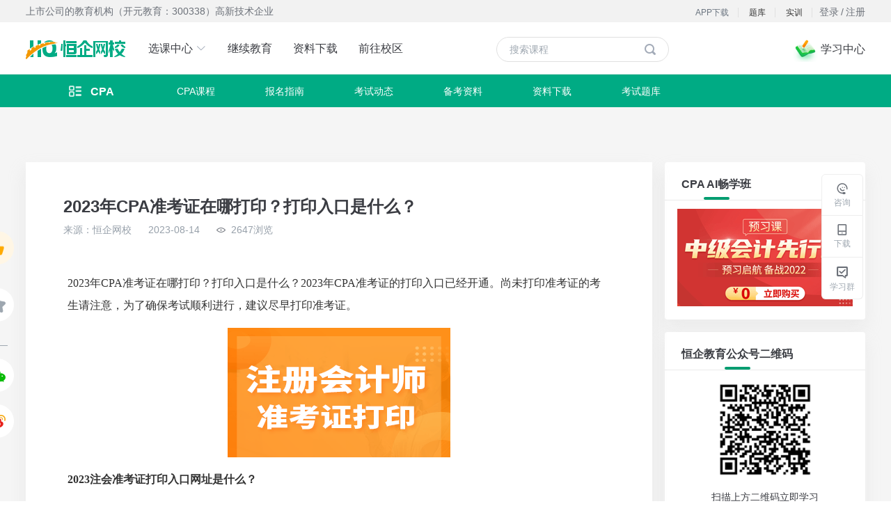

--- FILE ---
content_type: text/html; charset=utf-8
request_url: https://hqjy.com/zk-3/6598.html
body_size: 7570
content:
<!doctype html>
<!--[if IE 10]>
    <html lang="en-US" class="lt-ie9 ie9" data-n-head-ssr>
<![endif]-->
<!--[if (gt IE 10)|!(IE)]>
<!-->
<html data-n-head-ssr lang="zh-CN">
<!--<![endif]-->

<head >
  <title>2023年CPA准考证在哪打印？打印入口是什么？-恒企网校</title><meta data-n-head="ssr" charset="utf-8"><meta data-n-head="ssr" name="viewport" content="width=device-width, initial-scale=1"><meta data-n-head="ssr" http-equiv="Cache-Control" content="max-age=0"><meta data-n-head="ssr" http-equiv="Expires" content="Dec, 31 Jul 2019 23:00:00 GMT"><meta data-n-head="ssr" data-hid="description" name="description" content="​2023年CPA准考证在哪里打印？入口是什么？2023年CPA准考证的打印入口已经开通。尚未打印准考证的考生请注意，为了确保考试顺利进行，建议尽早打印准考证。"><meta data-n-head="ssr" data-hid="keywords" name="keywords" content="2023年CPA准考证,2023注会准考证打印入口网址"><link data-n-head="ssr" rel="icon" type="image/x-icon" href="/favorite.ico"><link rel="preload" href="/_nuxt/14ead00.js" as="script"><link rel="preload" href="/_nuxt/d1b7bd8.js" as="script"><link rel="preload" href="/_nuxt/vendors/app.e808085.css" as="style"><link rel="preload" href="/_nuxt/dc4f322.js" as="script"><link rel="preload" href="/_nuxt/app.8005e8b.css" as="style"><link rel="preload" href="/_nuxt/306a038.js" as="script"><link rel="preload" href="/_nuxt/pages/sub_channel/info_detail.3fcbe39.css" as="style"><link rel="preload" href="/_nuxt/80285cd.js" as="script"><link rel="preload" href="/_nuxt/pages/information/detail/_id/pages/sub_channel/info_detail/sub_channel-junior-exam_trend2.849feab.css" as="style"><link rel="preload" href="/_nuxt/4803efd.js" as="script"><link rel="preload" href="/_nuxt/pages/information/detail/_id/pages/sub_channel/info_detail.2ba3799.css" as="style"><link rel="preload" href="/_nuxt/a458131.js" as="script"><link rel="stylesheet" href="/_nuxt/vendors/app.e808085.css"><link rel="stylesheet" href="/_nuxt/app.8005e8b.css"><link rel="stylesheet" href="/_nuxt/pages/sub_channel/info_detail.3fcbe39.css"><link rel="stylesheet" href="/_nuxt/pages/information/detail/_id/pages/sub_channel/info_detail/sub_channel-junior-exam_trend2.849feab.css"><link rel="stylesheet" href="/_nuxt/pages/information/detail/_id/pages/sub_channel/info_detail.2ba3799.css">
  <meta name="renderer" content="webkit">
  <meta http-equiv="Content-Type" content="text/html; charset=utf-8">
  <meta name="force-rendering" content="webkit">
  <meta http-equiv="X-UA-Compatible" content="IE=edge,chrome=1">
  <!-- 百度seo site -->
  <meta name="baidu-site-verification" content="code-7sp6SDsHme">
  <!-- 阿里图标库 -->
  <link rel="stylesheet" href="https://at.alicdn.com/t/font_1517316_1e4qf3cdzmd.css">
</head>

<body >
  <div data-server-rendered="true" id="__nuxt"><!----><div id="__layout"><div data-v-1d235152><div class="wrapper" data-v-1d235152><div class="wrapper-top" data-v-1d235152><div class="header-w" data-v-1ede646c data-v-1d235152><div class="top-line" data-v-1ede646c><div class="con" data-v-1ede646c><span class="text" data-v-1ede646c>上市公司的教育机构（开元教育：300338）高新技术企业</span> <div class="loginStatus" data-v-1ede646c><div class="noLogin" data-v-1ede646c><p class="btn-text" data-v-1ede646c><span data-v-1ede646c>登录</span> <span data-v-1ede646c>/</span> <span data-v-1ede646c>注册</span></p></div></div> <span class="download-link" data-v-1ede646c><span class="iconfont link mgr5" data-v-1ede646c></span>实训
      </span> <span class="download-link" data-v-1ede646c><span class="iconfont link mgr5" data-v-1ede646c></span>题库
      </span> <a target="blank" href="/download_app" class="download-link" data-v-1ede646c><span class="iconfont mgr5" data-v-1ede646c></span>APP下载
      </a></div></div> <div class="header-wrapper" data-v-1ede646c><div class="header" data-v-1ede646c><h1 data-v-1ede646c><a href="/" class="nuxt-link-active" data-v-1ede646c><img alt="恒企网校" src="/_nuxt/img/logol.6479047.png" data-v-1ede646c></a></h1> <ul class="tabList" data-v-1ede646c><li data-v-1ede646c><a href="/examination" data-v-1ede646c>
            选课中心
            <i class="el-icon-arrow-down arrow-down" data-v-1ede646c></i></a> <div class="courseBox-w" data-v-1ede646c><div class="courseBox" data-v-1ede646c><!----> <!----></div></div></li> <li data-v-1ede646c>
          继续教育
        </li> <li data-v-1ede646c><a href="/download_data" data-v-1ede646c>资料下载</a></li> <li data-v-1ede646c><a href="/map" target="" data-v-1ede646c>前往校区</a></li></ul> <div class="search" data-v-1ede646c><input type="text" placeholder="搜索课程" value="" data-v-1ede646c> <span class="icon" data-v-1ede646c><i class="iconfont" data-v-1ede646c></i></span> <!----></div> <div class="study-wrapper" data-v-1ede646c><!----> <img src="/_nuxt/img/study.2a94146.png" alt="学习中心" data-v-1ede646c> <span data-v-1ede646c>学习中心</span> <!----></div></div></div></div></div> <div class="wrapper-con" data-v-1d235152><nav class="channel_con" data-v-d1aa209e data-v-1d235152><div class="menu" data-v-d1aa209e><ul class="link_active_class menu_l" data-v-d1aa209e><a href="" class="title" data-v-d1aa209e><i class="iconfont" data-v-d1aa209e></i><span data-v-d1aa209e></span></a> <ul class="drop_down" data-v-d1aa209e></ul></ul> <ul class="menu_r" data-v-d1aa209e> <li data-v-d1aa209e>考试题库</li></ul></div></nav> <div class="rightFixedMenu" data-v-728869fc data-v-1d235152><ul class="menu" data-v-728869fc><li data-v-728869fc><i class="iconfont iconzixun-" data-v-728869fc></i> <br data-v-728869fc> <span data-v-728869fc>咨询</span></li> <!----> <!----> <li data-v-728869fc><i class="iconfont iconxiazai-png" data-v-728869fc></i> <br data-v-728869fc> <span data-v-728869fc>下载</span> <!----></li> <li data-v-728869fc><i class="iconfont iconxuexiqun" data-v-728869fc></i> <br data-v-728869fc> <span data-v-728869fc>学习群</span> <!----></li> <li class="hideIcon" data-v-728869fc><i class="iconfont iconfanhuidingbu fs14" data-v-728869fc></i> <br data-v-728869fc> <span data-v-728869fc>顶部</span></li></ul> <!----></div> <div class="detail-container clearfix" data-v-ac23f4a4 data-v-1d235152><div class="detail clearfloat" data-v-286e1c3f data-v-ac23f4a4><div class="detail-left" data-v-286e1c3f><div class="rightFixedMenu" data-v-83a52256 data-v-286e1c3f><ul class="menu" data-v-83a52256><li class="text_icon" data-v-83a52256><img src="https://alifile.hqjy.com/web/hqjyPc/consultationDetail/praise_bottom_icon.png" alt="点赞" srcset class="icon" data-v-83a52256> <span class="text" data-v-83a52256>0</span></li> <li class="text_icon" data-v-83a52256><img src="https://alifile.hqjy.com/web/hqjyPc/consultationDetail/collection_left_icon.png" alt="收藏" srcset class="icon" data-v-83a52256> <span class="text" data-v-83a52256>0</span></li> <span class="line" data-v-83a52256></span> <li class="text_icon" data-v-83a52256><img src="https://alifile.hqjy.com/web/hqjyPc/consultationDetail/wechart.png" alt="微信" srcset class="icon" data-v-83a52256> <div class="shade-qr" data-v-83a52256><div class="top" data-v-83a52256><div id="leftMenuQrcode" data-v-83a52256></div> <span class="text" data-v-83a52256>微信扫码分享</span></div></div></li> <li class="text_icon" data-v-83a52256><img src="https://alifile.hqjy.com/web/hqjyPc/consultationDetail/micro-blog.png" alt="微博" srcset class="icon" data-v-83a52256> <div class="shade-qr" data-v-83a52256><div class="top" data-v-83a52256><div id="weiboQrcode" data-v-83a52256></div> <span class="text" data-v-83a52256>微博扫码分享</span></div></div></li></ul></div> <!----> <div class="html-wrapper" data-v-286e1c3f><div class="article-title" data-v-286e1c3f>2023年CPA准考证在哪打印？打印入口是什么？</div> <div class="article-time" data-v-286e1c3f><span data-v-286e1c3f>来源：恒企网校</span> <!----> <span class="time" data-v-286e1c3f>2023-08-14</span> <img src="https://alifile.hqjy.com/web/hqjyPc/consultationDetail/eye.png" alt="眼睛" class="eye" data-v-286e1c3f> <span data-v-286e1c3f>2647浏览</span> <!----> <!----></div> <div class="acticle_detail_wrapper" data-v-286e1c3f><div class="article-detail" data-v-286e1c3f><p style="margin-top: 0px; margin-bottom: 16px; padding: 0px; line-height: 32px; color: rgb(51, 51, 51); font-family: 微软雅黑, 黑体; text-wrap: wrap;">2023年CPA准考证在哪打印？打印入口是什么？2023年CPA准考证的打印入口已经开通。尚未打印准考证的考生请注意，为了确保考试顺利进行，建议尽早打印准考证。</p><p style="margin-top: 0px; margin-bottom: 16px; padding: 0px; line-height: 32px; color: rgb(51, 51, 51); font-family: 微软雅黑, 黑体; text-wrap: wrap; text-align: center;"><img referrerPolicy="no-referrer" src="https://alifile.hqjy.com/hq/classfile/2023-8-14/bb9fcfe7-31b8-430c-8a1d-b50962e7b36eqZ7UwRzIEVkD2LEPlUSkR04AAAAAAAAAAQ.png" title=".png" alt=".png"/></p><p style="margin-top: 0px; margin-bottom: 16px; padding: 0px; line-height: 32px; color: rgb(51, 51, 51); font-family: 微软雅黑, 黑体; text-wrap: wrap;"><strong style="line-height: 32px;">2023注会准考证打印入口网址是什么？</strong></p><p style="margin-top: 0px; margin-bottom: 16px; padding: 0px; line-height: 32px; color: rgb(51, 51, 51); font-family: 微软雅黑, 黑体; text-wrap: wrap;">注册会计师考试准考证打印入口与报名入口为同一个，具体网址为https://cpaexam.cicpa.org.cn。</p><p style="margin-top: 0px; margin-bottom: 16px; padding: 0px; line-height: 32px; color: rgb(51, 51, 51); font-family: 微软雅黑, 黑体; text-wrap: wrap;">准考证打印入口将于8月22日晚8点关闭，请大家一定要为自己预留出充足的准考证下载和打印时间！</p><p style="margin-top: 0px; margin-bottom: 16px; padding: 0px; line-height: 32px; color: rgb(51, 51, 51); font-family: 微软雅黑, 黑体; text-wrap: wrap;"><strong style="line-height: 32px;">除了注会准考证外进入考场还需要携带哪些证件？</strong></p><p style="margin-top: 0px; margin-bottom: 16px; padding: 0px; line-height: 32px; color: rgb(51, 51, 51); font-family: 微软雅黑, 黑体; text-wrap: wrap;"><span style="font-family: sans-serif;">考生必须携带与报名信息一致的有效身份证件进入考场，如中华人民共和国居民身份证、港澳台居民居住证、军官证和护照等。其中，使用身份证报名的考生占大多数。因此，建议考生在考试前检查自己的身份证是否在有效期内。如果身份证已经过期，需要及时到相关部门进行补办，并申请临时身份证。</span><br/></p><p style="margin-top: 0px; margin-bottom: 16px; padding: 0px; line-height: 32px; color: rgb(51, 51, 51); font-family: 微软雅黑, 黑体; text-wrap: wrap;"><span style="font-family: sans-serif;"></span></p><p><span style="font-family: 微软雅黑;color: rgb(51, 51, 51);letter-spacing: 0;font-size: 16px">温馨提示：因考试政策、内容不断变化与调整，恒企网校提供的以上注册会计师考证信息仅供参考。请考生以官方部门公布的内容为准！</span></p><p><span style="color: rgb(51, 51, 51); font-family: 微软雅黑, 黑体; text-wrap: wrap;"></span></p></div></div> <div class="acticle_footer" data-v-286e1c3f><div class="text_icon" data-v-286e1c3f><img src="//alifile.hqjy.com/web/hqjyPc/consultationDetail/praise_bottom_icon.png" alt="点赞" class="icon" data-v-286e1c3f> <!----> <span class="text" data-v-286e1c3f>0点赞</span></div> <div class="next_acticle_pre" data-v-286e1c3f><p class="mg18" data-v-286e1c3f><span class="label" data-v-286e1c3f>上一篇：</span><span class="value" data-v-286e1c3f>​注册会计师2023年考试时间的具体安排！</span></p> <p data-v-286e1c3f><span class="label" data-v-286e1c3f>下一篇：</span><span class="value" data-v-286e1c3f>2023年注册会计师考试时间安排在什么时候？</span></p></div></div></div> <!----> <section class="web_nav_wrapper" data-v-286e1c3f><div class="web_nav" data-v-40bc6502 data-v-286e1c3f><div class="title" data-v-40bc6502>网站导航</div> <div class="content" data-v-40bc6502><div class="sub_list" data-v-40bc6502><div class="item" data-v-40bc6502><div class="sub_title" data-v-40bc6502>
          注册会计证报名指南
        </div> <div class="nav" data-v-40bc6502><span class="nav_name" data-v-40bc6502>报名时间</span><span class="nav_name" data-v-40bc6502>报名入口</span><span class="nav_name" data-v-40bc6502>报名条件</span><span class="nav_name" data-v-40bc6502>报名费用</span><span class="nav_name" data-v-40bc6502>准考证打印</span></div></div> <div class="line" data-v-40bc6502></div></div><div class="sub_list" data-v-40bc6502><div class="item" data-v-40bc6502><div class="sub_title" data-v-40bc6502>
          注册会计证考试动态
        </div> <div class="nav" data-v-40bc6502><span class="nav_name" data-v-40bc6502>考试时间</span><span class="nav_name" data-v-40bc6502>成绩查询</span><span class="nav_name" data-v-40bc6502>证书领取</span><span class="nav_name" data-v-40bc6502>常见问题</span></div></div> <!----></div><div class="sub_list" data-v-40bc6502><div class="item" data-v-40bc6502><div class="sub_title" data-v-40bc6502>
          注册会计师备考经验
        </div> <div class="nav" data-v-40bc6502><span class="nav_name" data-v-40bc6502>考试大纲</span><span class="nav_name" data-v-40bc6502>备考经验</span><span class="nav_name" data-v-40bc6502>模拟试题</span><span class="nav_name" data-v-40bc6502>历年真题</span></div></div> <div class="line" data-v-40bc6502></div></div></div></div></section></div> <div class="detail-right" data-v-286e1c3f><div class="advertise" data-v-6d02c618 data-v-286e1c3f><!----> <!----> <!----> <!----> <section class="hq_activity" data-v-6d02c618><div class="title_wrap" data-v-3dd302f7 data-v-6d02c618><div class="head_title" data-v-3dd302f7><div class="text" data-v-3dd302f7>CPA AI畅学班</div> <div class="line" data-v-3dd302f7></div></div></div> <div class="activity_wrapper" data-v-6d02c618><div class="banner-w" data-v-69d3ff38 data-v-6d02c618><div class="swiper-container" data-v-69d3ff38><div class="swiper-wrapper" data-v-69d3ff38><div class="swiper-slide" data-v-69d3ff38><span data-v-69d3ff38><img src="https://alifile.hqjy.com/hq/classfile/2022-3-26/c5fc00d1-995d-4755-903a-d3bd27572132rIGWgWEC6mAD4Nw1-UbGQ6gAAAAAAAAAAQ.png" alt="CPA AI畅学班" data-link="https://www.hqjy.com/sub_channel/cpa/exam_course?cate_id=17&amp;amp;websiteid=3" data-jumpType="0" data-v-69d3ff38></span></div></div> <!----></div></div></div></section> <section class="wechat" data-v-6d02c618><div class="title_wrap" data-v-3dd302f7 data-v-6d02c618><div class="head_title" data-v-3dd302f7><div class="text" data-v-3dd302f7>恒企教育公众号二维码</div> <div class="line" data-v-3dd302f7></div></div></div> <div class="wechat_wrapper" data-v-6d02c618><img src="https://alifile.hqjy.com/hq/classfile/2021-11-9/2e96c6ae-db09-47be-9ea8-8d48edd54596lzZCnfgBV20DqEFNTtMbRO0AAAAAAAAAAQ.png" alt="微信公众号" class="wechat_qrcode" data-v-6d02c618> <p class="text" data-v-6d02c618>扫描上方二维码立即学习</p></div></section> <!----></div></div> <div class="fix_footer" data-v-286e1c3f><div class="content" data-v-286e1c3f><img src="//alifile.hqjy.com/web/hqjyPc/consultationDetail/praise_bottom_icon.png" alt="点赞" srcset class="icon" data-v-286e1c3f> <span class="text" data-v-286e1c3f>0</span> <img src="https://alifile.hqjy.com/web/hqjyPc/consultationDetail/collection_left_icon.png" alt="收藏" srcset class="icon" data-v-286e1c3f> <span class="text" data-v-286e1c3f>0</span> <span class="line" data-v-286e1c3f></span> <span class="text_modal" data-v-286e1c3f><img src="https://alifile.hqjy.com/web/hqjyPc/consultationDetail/wechart_bottom.png" alt="微信" srcset class="wechart" data-v-286e1c3f> <span class="qrcode_modal" data-v-286e1c3f><span class="top" data-v-286e1c3f><span id="wechartQrcode" data-v-286e1c3f></span> <span class="footer_text" data-v-286e1c3f>微信扫码分享</span></span></span></span> <span class="text_modal" data-v-286e1c3f><img src="https://alifile.hqjy.com/web/hqjyPc/consultationDetail/micro-blog_bottom.png" alt="微博" srcset class="weibo" data-v-286e1c3f> <span class="qrcode_modal" data-v-286e1c3f><span class="top" data-v-286e1c3f><span id="weiboQrcodeBottom" data-v-286e1c3f></span> <span class="footer_text" data-v-286e1c3f>微博扫码分享</span></span></span></span> <div class="tag_contain" data-v-286e1c3f><span class="tag last_tag" data-v-286e1c3f>cpa</span></div></div></div></div></div></div> <div class="wrapper-footer" data-v-1d235152><div class="footer" data-v-600700c4 data-v-1d235152><div class="inner" data-v-600700c4><div class="top" data-v-600700c4><div class="item item1" data-v-600700c4><img alt="恒企教育" src="/_nuxt/img/logo-white.0ba4a6c.png" data-v-600700c4></div> <div class="item item2 colCenter" data-v-600700c4><p class="link" data-v-600700c4><a href="http://www.hengqijy.com/introduction?type=2" target="_blank" data-v-600700c4>关于恒企</a>   |  
          <a href="http://www.hengqijy.com/employ" target="_blank" data-v-600700c4>加入我们</a>   |  
          <a href="http://www.hengqijy.com/contactus" target="_blank" data-v-600700c4>联系我们</a></p></div> <div class="item item3" data-v-600700c4><div data-v-600700c4></div></div></div> <!----> <div class="bottom" data-v-600700c4><div class="item item1" data-v-600700c4><p data-v-600700c4>Copyright 上海恒企专修学院有限公司 All Rights Reserved</p> <p data-v-600700c4>该网站的广告制作和发布等工作由上海妙韵广告有限公司负责并承担相应法律责任</p> <p data-v-600700c4><a href="http://beian.miit.gov.cn" target="_blank" data-v-600700c4>沪ICP备14041383号 ICP证：沪B2-20180283</a>
          ｜ 出版物经营许可证：新出发沪批字第U6776号 ｜
          <a href="http://www.beian.gov.cn/portal/registerSystemInfo?recordcode=31011002003977" target="_blank" data-v-600700c4><i data-v-600700c4></i>  沪公网安备 31011002003977号
          </a></p></div> <div class="item item2" data-v-600700c4><div class="box" data-v-600700c4><p data-v-600700c4>关注我们</p> <div class="wx" data-v-600700c4><img src="[data-uri]" alt="微信" data-v-600700c4> <!----></div> <div class="wx other" data-v-600700c4><span class="iconfont iconxuexiqun-mian2" data-v-600700c4></span> <!----></div></div></div></div></div></div></div></div></div></div></div><script>window.__NUXT__=(function(a,b,c,d,e,f,g,h,i,j,k,l,m,n,o,p,q,r,s,t,u,v,w,x,y,z,A,B,C,D,E,F,G,H,I,J){r[0]="cpa";return {layout:"subDefault",data:[{leftData:{id:6598,title:"2023年CPA准考证在哪打印？打印入口是什么？",introduction:"​2023年CPA准考证在哪里打印？入口是什么？2023年CPA准考证的打印入口已经开通。尚未打印准考证的考生请注意，为了确保考试顺利进行，建议尽早打印准考证。",tags:r,detail:"\u003Cp style=\"margin-top: 0px; margin-bottom: 16px; padding: 0px; line-height: 32px; color: rgb(51, 51, 51); font-family: 微软雅黑, 黑体; text-wrap: wrap;\"\u003E2023年CPA准考证在哪打印？打印入口是什么？2023年CPA准考证的打印入口已经开通。尚未打印准考证的考生请注意，为了确保考试顺利进行，建议尽早打印准考证。\u003C\u002Fp\u003E\u003Cp style=\"margin-top: 0px; margin-bottom: 16px; padding: 0px; line-height: 32px; color: rgb(51, 51, 51); font-family: 微软雅黑, 黑体; text-wrap: wrap; text-align: center;\"\u003E\u003Cimg referrerPolicy=\"no-referrer\" src=\"https:\u002F\u002Falifile.hqjy.com\u002Fhq\u002Fclassfile\u002F2023-8-14\u002Fbb9fcfe7-31b8-430c-8a1d-b50962e7b36eqZ7UwRzIEVkD2LEPlUSkR04AAAAAAAAAAQ.png\" title=\".png\" alt=\".png\"\u002F\u003E\u003C\u002Fp\u003E\u003Cp style=\"margin-top: 0px; margin-bottom: 16px; padding: 0px; line-height: 32px; color: rgb(51, 51, 51); font-family: 微软雅黑, 黑体; text-wrap: wrap;\"\u003E\u003Cstrong style=\"line-height: 32px;\"\u003E2023注会准考证打印入口网址是什么？\u003C\u002Fstrong\u003E\u003C\u002Fp\u003E\u003Cp style=\"margin-top: 0px; margin-bottom: 16px; padding: 0px; line-height: 32px; color: rgb(51, 51, 51); font-family: 微软雅黑, 黑体; text-wrap: wrap;\"\u003E注册会计师考试准考证打印入口与报名入口为同一个，具体网址为https:\u002F\u002Fcpaexam.cicpa.org.cn。\u003C\u002Fp\u003E\u003Cp style=\"margin-top: 0px; margin-bottom: 16px; padding: 0px; line-height: 32px; color: rgb(51, 51, 51); font-family: 微软雅黑, 黑体; text-wrap: wrap;\"\u003E准考证打印入口将于8月22日晚8点关闭，请大家一定要为自己预留出充足的准考证下载和打印时间！\u003C\u002Fp\u003E\u003Cp style=\"margin-top: 0px; margin-bottom: 16px; padding: 0px; line-height: 32px; color: rgb(51, 51, 51); font-family: 微软雅黑, 黑体; text-wrap: wrap;\"\u003E\u003Cstrong style=\"line-height: 32px;\"\u003E除了注会准考证外进入考场还需要携带哪些证件？\u003C\u002Fstrong\u003E\u003C\u002Fp\u003E\u003Cp style=\"margin-top: 0px; margin-bottom: 16px; padding: 0px; line-height: 32px; color: rgb(51, 51, 51); font-family: 微软雅黑, 黑体; text-wrap: wrap;\"\u003E\u003Cspan style=\"font-family: sans-serif;\"\u003E考生必须携带与报名信息一致的有效身份证件进入考场，如中华人民共和国居民身份证、港澳台居民居住证、军官证和护照等。其中，使用身份证报名的考生占大多数。因此，建议考生在考试前检查自己的身份证是否在有效期内。如果身份证已经过期，需要及时到相关部门进行补办，并申请临时身份证。\u003C\u002Fspan\u003E\u003Cbr\u002F\u003E\u003C\u002Fp\u003E\u003Cp style=\"margin-top: 0px; margin-bottom: 16px; padding: 0px; line-height: 32px; color: rgb(51, 51, 51); font-family: 微软雅黑, 黑体; text-wrap: wrap;\"\u003E\u003Cspan style=\"font-family: sans-serif;\"\u003E\u003C\u002Fspan\u003E\u003C\u002Fp\u003E\u003Cp\u003E\u003Cspan style=\"font-family: 微软雅黑;color: rgb(51, 51, 51);letter-spacing: 0;font-size: 16px\"\u003E温馨提示：因考试政策、内容不断变化与调整，恒企网校提供的以上注册会计师考证信息仅供参考。请考生以官方部门公布的内容为准！\u003C\u002Fspan\u003E\u003C\u002Fp\u003E\u003Cp\u003E\u003Cspan style=\"color: rgb(51, 51, 51); font-family: 微软雅黑, 黑体; text-wrap: wrap;\"\u003E\u003C\u002Fspan\u003E\u003C\u002Fp\u003E",createTime:1691997566000,source:"恒企网校",likes:b,favorites:b,shares:6,editorName:a,isLikes:a,isFavorites:a,readNum:2647,recommendedNews:[],keyWords:"2023年CPA准考证,2023注会准考证打印入口网址",npageMap:{id:6595,title:"2023年注册会计师考试时间安排在什么时候？"},ppageMap:{id:6603,title:"​注册会计师2023年考试时间的具体安排！"},npage:j,ppage:j},tags:r,advertisementData:{studyBoxObj:{},freeCourseObj:{},freeDataObj:{},hqActivityObj:{creator:c,img:d,updateTime:s,title:u,type:m,dr:b,updater:c,imgText:d,site:g,createTime:s,id:t,position:f,bottomList:[{jumpType:b,creator:c,img:z,createTime:E,link:"https:\u002F\u002Fwww.hqjy.com\u002Fsub_channel\u002Fcpa\u002Fexam_course?cate_id=17&amp;websiteid=3",seatId:t,updateTime:E,id:203,sort:f,title:u,dr:b,updater:c,pic:z}]},wechartObj:{imgText:"扫码关注公众号了解更多",creator:c,img:"https:\u002F\u002Falifile.hqjy.com\u002Fhq\u002Fclassfile\u002F2021-11-9\u002F2e96c6ae-db09-47be-9ea8-8d48edd54596lzZCnfgBV20DqEFNTtMbRO0AAAAAAAAAAQ.png",site:g,createTime:o,updateTime:o,id:172,position:f,title:"恒企教育公众号二维码",type:p,dr:b,updater:c},articlePicObj:{},webNavList:[{jumpType:b,creator:c,navType:b,link:"https:\u002F\u002Fwww.hqjy.com\u002Fbmzn-zk-18-3\u002F",orderNum:f,updateTime:q,navChildren:[{id:88,parentId:i,parentName:a,orderNum:f,name:"报名时间",jumpType:b,link:"https:\u002F\u002Fwww.hqjy.com\u002Fbmzn-bmsj-zk-18-3-143\u002F",goodsId:a,goodsName:a,articleId:a,articleName:a,dr:b,createTime:J,creator:c,updateTime:J,updater:c,navType:b,seatId:e},{id:89,parentId:i,parentName:a,orderNum:n,name:"报名入口",jumpType:b,link:"https:\u002F\u002Fwww.hqjy.com\u002Fbmzn-bmrk-zk-18-3-144\u002F",goodsId:a,goodsName:a,articleId:a,articleName:a,dr:b,createTime:v,creator:c,updateTime:v,updater:c,navType:b,seatId:e},{id:90,parentId:i,parentName:a,orderNum:g,name:"报名条件",jumpType:b,link:"https:\u002F\u002Fwww.hqjy.com\u002Fbmzn-bmtj-zk-18-3-145\u002F",goodsId:a,goodsName:a,articleId:a,articleName:a,dr:b,createTime:w,creator:c,updateTime:w,updater:c,navType:b,seatId:e},{id:91,parentId:i,parentName:a,orderNum:m,name:"报名费用",jumpType:b,link:"https:\u002F\u002Fwww.hqjy.com\u002Fbmzn-bmfy-zk-18-3-146\u002F",goodsId:a,goodsName:a,articleId:a,articleName:a,dr:b,createTime:1629099495000,creator:c,updateTime:1629099500000,updater:c,navType:b,seatId:e},{id:92,parentId:i,parentName:a,orderNum:p,name:"准考证打印",jumpType:b,link:"https:\u002F\u002Fwww.hqjy.com\u002Fbmzn-zkz-zk-18-3-334\u002F",goodsId:a,goodsName:a,articleId:a,articleName:a,dr:b,createTime:x,creator:c,updateTime:x,updater:c,navType:b,seatId:e}],dr:b,updater:c,createTime:q,name:"注册会计证报名指南",seatId:e,id:i},{jumpType:b,creator:c,navType:b,link:"https:\u002F\u002Fwww.hqjy.com\u002Fksdt-zk-19-3\u002F",orderNum:n,updateTime:y,navChildren:[{id:94,parentId:k,parentName:a,orderNum:f,name:"考试时间",jumpType:b,link:"https:\u002F\u002Fwww.hqjy.com\u002Fksdt-kssj-zk-19-3-147\u002F",goodsId:a,goodsName:a,articleId:a,articleName:a,dr:b,createTime:A,creator:c,updateTime:A,updater:c,navType:b,seatId:e},{id:95,parentId:k,parentName:a,orderNum:n,name:"成绩查询",jumpType:b,link:"https:\u002F\u002Fwww.hqjy.com\u002Fksdt-cjcx-zk-19-3-148\u002F",goodsId:a,goodsName:a,articleId:a,articleName:a,dr:b,createTime:B,creator:c,updateTime:B,updater:c,navType:b,seatId:e},{id:96,parentId:k,parentName:a,orderNum:g,name:"证书领取",jumpType:b,link:"https:\u002F\u002Fwww.hqjy.com\u002Fksdt-zslq-zk-19-3-149\u002F",goodsId:a,goodsName:a,articleId:a,articleName:a,dr:b,createTime:C,creator:c,updateTime:C,updater:c,navType:b,seatId:e},{id:97,parentId:k,parentName:a,orderNum:m,name:"常见问题",jumpType:b,link:"https:\u002F\u002Fwww.hqjy.com\u002Fksdt-cjwt-zk-19-3-335\u002F",goodsId:a,goodsName:a,articleId:a,articleName:a,dr:b,createTime:D,creator:c,updateTime:D,updater:c,navType:b,seatId:e}],dr:b,updater:c,createTime:y,name:"注册会计证考试动态",seatId:e,id:k},{jumpType:b,creator:c,navType:b,link:"https:\u002F\u002Fwww.hqjy.com\u002Fbkzl-zk-23-3\u002F",orderNum:g,updateTime:1629099638000,navChildren:[{id:99,parentId:l,parentName:a,orderNum:f,name:"考试大纲",jumpType:b,link:"https:\u002F\u002Fwww.hqjy.com\u002Fbkzl-csdg-zk-23-3-150\u002F",goodsId:a,goodsName:a,articleId:a,articleName:a,dr:b,createTime:F,creator:c,updateTime:F,updater:c,navType:b,seatId:e},{id:100,parentId:l,parentName:a,orderNum:n,name:"备考经验",jumpType:b,link:"https:\u002F\u002Fwww.hqjy.com\u002Fbkzl-bkjy-zk-23-3-151\u002F",goodsId:a,goodsName:a,articleId:a,articleName:a,dr:b,createTime:G,creator:c,updateTime:G,updater:c,navType:b,seatId:e},{id:101,parentId:l,parentName:a,orderNum:g,name:"模拟试题",jumpType:b,link:"https:\u002F\u002Fwww.hqjy.com\u002Fbkzl-mnst-zk-23-3-152\u002F",goodsId:a,goodsName:a,articleId:a,articleName:a,dr:b,createTime:H,creator:c,updateTime:H,updater:c,navType:b,seatId:e},{id:102,parentId:l,parentName:a,orderNum:m,name:"历年真题",jumpType:b,link:"https:\u002F\u002Fwww.hqjy.com\u002Fbkzl-lnzt-zk-23-3-336\u002F",goodsId:a,goodsName:a,articleId:a,articleName:a,dr:b,createTime:I,creator:c,updateTime:I,updater:c,navType:b,seatId:e}],dr:b,updater:c,createTime:1629099630000,name:"注册会计师备考经验",seatId:e,id:l}],showExamTime:h}}],fetch:[],error:a,state:{isCommonSkin:j,isLogin:j,headerCourseData:a,currentPage:"课程计划时间表",inTimeMsgList:[],noReadMsgList:[],historyMsgList:[],totalMsgList:[],chatInterface:h,currentPerson:d,records:{classplanName:d,classplanLiveName:d,startTime:d,endTime:d,genseeLiveId:d,classplanLiveId:d},msgNum:b,fromUserId:d,toUserId:d,topicId:d,chattingTopicList:[],chatList:[],userPic:d,newMsgList:[],kdPage:a,userData:a,customData:{siteid:"hq_1000",settingid:"hq_1000_1574670040786",uid:d,uname:d,isvip:d,userlevel:d,erpparam:d},statisticsData:a,token:a,hasFooterGift:h,hasSubchannelGift:h,groupUrl:a,qrcodeName:a,qrWebsiteId:a,columnList:[],curWebsite:{},couponModal:{couponModalVisible:h,goodId:d},syncCouponList:h,friendlyLink:[]},serverRendered:j,routePath:"\u002Fzk-3\u002F6598.html",config:{}}}(null,0,"张洁兰","",163,1,3,false,87,true,93,98,4,2,1636457782000,5,1629099257000,Array(1),1648288346000,190,"CPA AI畅学班",1629099472000,1629099483000,1629099514000,1629099551000,"https:\u002F\u002Falifile.hqjy.com\u002Fhq\u002Fclassfile\u002F2022-3-26\u002Fc5fc00d1-995d-4755-903a-d3bd27572132rIGWgWEC6mAD4Nw1-UbGQ6gAAAAAAAAAAQ.png",1629099566000,1629099578000,1629099591000,1629099602000,1648288367000,1629099658000,1629099669000,1629099680000,1629099691000,1629099456000));</script><script src="/_nuxt/14ead00.js" defer></script><script src="/_nuxt/80285cd.js" defer></script><script src="/_nuxt/4803efd.js" defer></script><script src="/_nuxt/a458131.js" defer></script><script src="/_nuxt/d1b7bd8.js" defer></script><script src="/_nuxt/dc4f322.js" defer></script><script src="/_nuxt/306a038.js" defer></script>
  <!-- <div id="ie"></div> -->
  <link rel="stylesheet" href="https://alifile.hqjy.com/web/hqjyPc/home/appCss.css">
  <script src="https://alifile.hqjy.com/web/hqjyPc/js/jquery.min.js"></script>
  <!-- <script defer src="https://chatn9.bjmantis.net/chat/js/dist/mantis.min.js?6298#5f51f90dd9c6f513aefc1bc8"></script> -->
  <!-- easyliao.js脚本创建 - start -->
  <style>.jesong_pan_icon{display:none!important}#jesong_bottom_panel{display:none!important}</style>
  <script type="text/javascript" charset="UTF-8" src="https://scripts.easyliao.com/js/easyliao.js"></script>
  <script type="text/javascript" charset="UTF-8" src="https://scripts.easyliao.com/52398/10122071.js"></script>
  <script>window.NTKF_kf=function(){return openJesongChatByGroup(52398,10096214),!1}</script>
  <!-- easyliao.js脚本创建 - end --> 
  <script defer src="https://alifile.hqjy.com/web/hqjyPc/js/socket.io.min.js"></script>
  <!-- 百度统计，游览器ie版本判断 -->
  <script src="https://alifile.hqjy.com/web/hqjyPc/home/appScript.js"></script>
</body>

</html>

--- FILE ---
content_type: text/css; charset=UTF-8
request_url: https://hqjy.com/_nuxt/app.8005e8b.css
body_size: 86254
content:
.w-33px[data-v-6576860a]{width:33px}.w-51px[data-v-6576860a]{width:51px}.w-64px[data-v-6576860a]{width:64px}.w-88px[data-v-6576860a]{width:88px}.w-90px[data-v-6576860a]{width:90px}.w-94px[data-v-6576860a]{width:94px}.w-136px[data-v-6576860a]{width:136px}.w-147px[data-v-6576860a]{width:147px}.w-148px[data-v-6576860a]{width:148px}.w-166px[data-v-6576860a]{width:166px}.w-180px[data-v-6576860a]{width:180px}.w-190px[data-v-6576860a]{width:190px}.w-198px[data-v-6576860a]{width:198px}.w-216px[data-v-6576860a]{width:216px}.w-260px[data-v-6576860a]{width:260px}.w-280px[data-v-6576860a]{width:280px}.w-340px[data-v-6576860a]{width:340px}.w-370px[data-v-6576860a]{width:370px}.w-506px[data-v-6576860a]{width:506px}.w-565px[data-v-6576860a]{width:565px}.w-650px[data-v-6576860a]{width:650px}.w-678px[data-v-6576860a]{width:678px}.w-854px[data-v-6576860a]{width:854px}.w-866px[data-v-6576860a]{width:866px}.w-882px[data-v-6576860a]{width:882px}.w-894px[data-v-6576860a]{width:894px}.min-w-50px[data-v-6576860a]{min-width:50px}.min-w-90px[data-v-6576860a]{min-width:90px}.min-w-150px[data-v-6576860a]{min-width:150px}.text-center[data-v-6576860a]{text-align:center}.text-left[data-v-6576860a]{text-align:left}.text-right[data-v-6576860a]{text-align:right}.br[data-v-6576860a]{white-space:pre-wrap;word-wrap:break-word}.no-br[data-v-6576860a]{white-space:nowrap}.fs-12px[data-v-6576860a]{font-size:12px}.fs-13px[data-v-6576860a]{font-size:13px}.fs-16px[data-v-6576860a]{font-size:16px}.fs-18px[data-v-6576860a]{font-size:18px}.fs-30px[data-v-6576860a]{font-size:30px}.b[data-v-6576860a]{font-weight:700}.color-fff[data-v-6576860a]{color:#fff}.color-ccc[data-v-6576860a]{color:#ccc}.color-333[data-v-6576860a]{color:#333}.color-666[data-v-6576860a]{color:#666}.color-999[data-v-6576860a]{color:#999}.color-18aa1f[data-v-6576860a]{color:#18aa1f}.color-ff5656[data-v-6576860a]{color:#ff5656}.color-ff852c[data-v-6576860a]{color:#ff852c}.color-fec230[data-v-6576860a]{color:#fec230}.color-66bb6a[data-v-6576860a]{color:#66bb6a}.color-575e65[data-v-6576860a]{color:#575e65}.color-ff9e47[data-v-6576860a]{color:#ff9e47}.bg-fff[data-v-6576860a]{background:#fff}.bg-e8eff8[data-v-6576860a]{background:#e8eff8}.bg-f8[data-v-6576860a]{background:#f8f8f8}.bg-d7[data-v-6576860a]{background:#d7d7d7}.bg-b6dfb8[data-v-6576860a]{background:#b6dfb8}.bg-82a07b[data-v-6576860a]{background:#82a07b}.bg-66bb6a[data-v-6576860a]{background:#66bb6a}.bg-18aa1f[data-v-6576860a]{background:#18aa1f}.bg-ff5656[data-v-6576860a]{background:#ff5656}.bg-ff852c[data-v-6576860a]{background:#ff852c}.bg-ffd9db[data-v-6576860a]{background:#ffd9db}.bg-fec230[data-v-6576860a]{background:#fec230}.bg-33a8ff[data-v-6576860a]{background:#33a8ff}.bg-7e7ba0[data-v-6576860a]{background:#7e7ba0}.bg-dc9e7c[data-v-6576860a]{background:#dc9e7c}.bg-7c9adc[data-v-6576860a]{background:#7c9adc}.pr[data-v-6576860a]{position:relative}.pa[data-v-6576860a]{position:absolute}.pf[data-v-6576860a]{position:fixed}.p-t-0[data-v-6576860a]{top:0}.p-r-0[data-v-6576860a]{right:0}.p-b-0[data-v-6576860a]{bottom:0}.p-l-0[data-v-6576860a]{left:0}.p-t-1[data-v-6576860a]{top:1px}.p-t-2[data-v-6576860a]{top:2px}.p-t-3[data-v-6576860a]{top:3px}.zi-1[data-v-6576860a]{z-index:1}.zi-2[data-v-6576860a]{z-index:2}.zi-3[data-v-6576860a]{z-index:3}.p-t-minus1[data-v-6576860a]{top:-1px}.p-t-minus2[data-v-6576860a]{top:-2px}.p-t-minus3[data-v-6576860a]{top:-3px}.oh[data-v-6576860a]{overflow:hidden}.fl[data-v-6576860a]{float:left}.fr[data-v-6576860a]{float:right}.clearfix[data-v-6576860a]{clear:both}.show[data-v-6576860a]{display:block}.dblock[data-v-6576860a]{display:inline-block;vertical-align:middle}.cp[data-v-6576860a]{cursor:pointer}.bt-none[data-v-6576860a]{border-top:none!important}.br-none[data-v-6576860a]{border-right:none!important}.bb-none[data-v-6576860a]{border-bottom:none!important}.bl-none[data-v-6576860a]{border-left:none!important}.bb-1px-f8[data-v-6576860a]{border-bottom:1px solid #f8f8f8}.bb-2px-f8[data-v-6576860a]{border-bottom:2px solid #f8f8f8}.bd-none[data-v-6576860a]{border:none!important}.bd-18aa1f[data-v-6576860a]{border:1px dashed #18aa1f!important}.bd-ff5656[data-v-6576860a]{border:1px dashed #ff5656!important}.pt-0px[data-v-6576860a]{padding-top:0!important}.pr-0px[data-v-6576860a]{padding-right:0!important}.pb-0px[data-v-6576860a]{padding-bottom:0!important}.pl-0px[data-v-6576860a]{padding-left:0!important}.pl-5px[data-v-6576860a]{padding-left:5px}.pl-8px[data-v-6576860a]{padding-left:8px}.pl-10px[data-v-6576860a]{padding-left:10px}.pl-15px[data-v-6576860a]{padding-left:15px}.pl-17px[data-v-6576860a]{padding-left:17px}.pl-20px[data-v-6576860a]{padding-left:20px}.pl-28px[data-v-6576860a]{padding-left:28px}.pl-30px[data-v-6576860a]{padding-left:30px}.pl-70px[data-v-6576860a]{padding-left:70px}.pl-80px[data-v-6576860a]{padding-left:80px}.pt-20px[data-v-6576860a]{padding-top:20px}.pr-5px[data-v-6576860a]{padding-right:5px}.pr-20px[data-v-6576860a]{padding-right:20px}.pr-30px[data-v-6576860a]{padding-right:30px}.pr-250px[data-v-6576860a]{padding-right:250px}.pb-15px[data-v-6576860a]{padding-bottom:15px}.pb-20px[data-v-6576860a]{padding-bottom:20px}.pb-25px[data-v-6576860a]{padding-bottom:25px}.pb-30px[data-v-6576860a]{padding-bottom:30px}.pb-40px[data-v-6576860a]{padding-bottom:40px}.pd-5px-10px[data-v-6576860a]{padding:5px 10px}.mt-0px[data-v-6576860a]{margin-top:0!important}.mr-0px[data-v-6576860a]{margin-right:0!important}.mb-0px[data-v-6576860a]{margin-bottom:0!important}.ml-0px[data-v-6576860a]{margin-left:0!important}.ml-5px[data-v-6576860a]{margin-left:5px}.ml-11px[data-v-6576860a]{margin-left:11px}.ml-15px[data-v-6576860a]{margin-left:15px}.ml-16px[data-v-6576860a]{margin-left:16px}.ml-18px[data-v-6576860a]{margin-left:18px}.ml-20px[data-v-6576860a]{margin-left:20px}.ml-24px[data-v-6576860a]{margin-left:24px}.ml-28px[data-v-6576860a]{margin-left:28px}.ml-36px[data-v-6576860a]{margin-left:36px}.ml-70px[data-v-6576860a]{margin-left:70px}.mr-5px[data-v-6576860a]{margin-right:5px}.mr-10px[data-v-6576860a]{margin-right:10px}.mr-20px[data-v-6576860a]{margin-right:20px}.mr-40px[data-v-6576860a]{margin-right:40px}.mr-100px[data-v-6576860a]{margin-right:100px}.mt-s2px[data-v-6576860a]{margin-top:-2px}.mt-3px[data-v-6576860a]{margin-top:3px}.mt-5px[data-v-6576860a]{margin-top:5px}.mt-7px[data-v-6576860a]{margin-top:7px}.mt-8px[data-v-6576860a]{margin-top:8px}.mt-10px[data-v-6576860a]{margin-top:10px}.mt-11px[data-v-6576860a]{margin-top:11px}.mt-20px[data-v-6576860a]{margin-top:20px}.mt-30px[data-v-6576860a]{margin-top:30px}.mt-28px[data-v-6576860a]{margin-top:28px}.mt-42px[data-v-6576860a]{margin-top:42px}.mb-2px[data-v-6576860a]{margin-bottom:2px}.mb-10px[data-v-6576860a]{margin-bottom:10px}.mb-15px[data-v-6576860a]{margin-bottom:15px}.mb-20px[data-v-6576860a]{margin-bottom:20px}.mlr-20[data-v-6576860a]{margin:0 20px}.header-v2[data-v-6576860a]{background:#fff!important}.header-v2 .register[data-v-6576860a]{clear:none}.header-v2 .top-self-box .self-box-t[data-v-6576860a]{padding:6px 0}@media (max-height:680px){.index-container .container-right .lib-list-p[data-v-6576860a]{height:440px!important}.practice-container .container-right .subject-num .branch[data-v-6576860a]{max-height:200px!important}}.hide[data-v-6576860a]{display:none}.error_container[data-v-6576860a]{width:100%;height:100%}.nuxt-progress{position:fixed;top:0;left:0;right:0;height:2px;width:0;opacity:1;transition:width .1s,opacity .4s;background-color:#00ab84;z-index:999999}.nuxt-progress.nuxt-progress-notransition{transition:none}.nuxt-progress-failed{background-color:red}$b:1px solid red;$theme-color:#00ab84;@mixin ellipsis{text-overflow:ellipsis;overflow:hidden;white-space:nowrap}@mixin ellipsis2($line){display:-webkit-box;-webkit-box-orient:vertical;-webkit-line-clamp:$line;overflow:hidden;text-overflow:ellipsis}@mixin hoverliner1{background:#00ab84;border:1px solid #00ab84;&:hover{background:#0ecea2;border:1px solid #0ecea2}}@mixin hoverliner2{border:1px solid #00ab84;color:#00ab84;&:hover{background-color:#eff9f7}}@mixin white_text_hover{&:hover{color:#009d70}}@mixin green_text_hover{&:hover{color:#fff}}@mixin green_bg_hover{&:hover{background-color:#0ecea2}}@mixin white_bg_hover{&:hover{background-color:#009d70}}html{color:#000;font-size:16px;margin-left:0;overflow-y:scroll}blockquote,body,button,dd,div,dl,fieldset,figure,form,h1,h2,h3,h4,h5,h6,input,legend,li,ol,p,pre,td,textarea,th,ul,xmp{margin:0;padding:0;box-sizing:border-box;font-family:Microsoft YaHei,PingFang SC,Source Han Sans,SF Pro SC,HanHei SC,SF Pro Text,Helvetica Neue,Helvetica,PMingLiU,Arial,"sans-serif"}body,button,code,input,kbd,pre,samp,select,textarea,tt,xmp{line-height:1.5}big,button,h1,h2,h3,h4,h5,h6,input,select,small,textarea{font-size:100%}b,h1,h2,h3,h4,h5,h6{font-weight:700}table{border-collapse:collapse;border-spacing:0;text-align:left}caption,th{text-align:inherit}menu,ol,ul{list-style:none}fieldset,img{border:0}button,img,input,object,select,textarea{vertical-align:middle}article,aside,details,figcaption,figure,footer,header,hgroup,menu,nav,section{display:block}audio,canvas,video{display:inline-block;*display:inline;*zoom:1}blockquote:after,blockquote:before,q:after,q:before{content:"\0020"}textarea{overflow:auto;resize:vertical}a,button,input,select,textarea{outline:0 none;border:none}a:hover{color:#00ab84}button::-moz-focus-inner,input::-moz-focus-inner{padding:0;border:0}mark{background-color:transparent}a,del,ins,s,u{text-decoration:none}html{height:100%;-webkit-tap-highlight-color:transparent}body{color:#333;font-size:14px;line-height:1;-webkit-text-size-adjust:none}hr{height:.02rem;margin:.1rem 0;border:none;border-top:.02rem solid #cacaca}a{color:#6b7580;text-decoration:none}.page-enter-active,.page-leave-active{transition:opacity .3s}.page-enter,.page-leave-active{opacity:0}.clearfloat:after{display:block;clear:both;content:"";visibility:hidden;height:0}.clearfloat{zoom:1}.ellipsis{-webkit-line-clamp:2;line-clamp:2}.ellipsis,.ellipsis-1{overflow:hidden;text-overflow:ellipsis;display:-webkit-box;-webkit-box-orient:vertical}.ellipsis-1{-webkit-line-clamp:1;line-clamp:1}.ellipsis-2{-webkit-line-clamp:2;line-clamp:2}.ellipsis-2,.ellipsis-3{overflow:hidden;text-overflow:ellipsis;display:-webkit-box;-webkit-box-orient:vertical}.ellipsis-3{-webkit-line-clamp:3;line-clamp:3}.clearmt:before{content:"";display:table}body{top:0;left:0;height:auto;min-height:100%;width:100%}body a:hover{cursor:pointer}#MANTIS_CHAT_BTN_DIV,#pcMsgTip{display:none!important}html{box-sizing:border-box}*,:after,:before{box-sizing:inherit}::-moz-selection{background-color:#00ab84;color:#fff}::selection{background-color:#00ab84;color:#fff}::-webkit-scrollbar{height:8px;width:8px;background:hsla(0,0%,87.1%,.5);-webkit-transition:all .3s ease-in-out;transition:all .3s ease-in-out;border-radius:5px}::-webkit-scrollbar-button{display:none}::-webkit-scrollbar-thumb{width:8px;min-height:15px;background:#ccc;-webkit-transition:all .3s ease-in-out;transition:all .3s ease-in-out;border-radius:5px}::-webkit-scrollbar-thumb:hover{background-color:#999}::-webkit-scrollbar-track{background-color:#fff}.wx-lazy-loading{background-color:#eee!important;animation:wx-lazy-load 1.5s ease-in-out .5s infinite}@keyframes wx-lazy-load{0%{opacity:1}50%{opacity:.4}to{opacity:1}}.w-33px[data-v-1ede646c]{width:33px}.w-51px[data-v-1ede646c]{width:51px}.w-64px[data-v-1ede646c]{width:64px}.w-88px[data-v-1ede646c]{width:88px}.w-90px[data-v-1ede646c]{width:90px}.w-94px[data-v-1ede646c]{width:94px}.w-136px[data-v-1ede646c]{width:136px}.w-147px[data-v-1ede646c]{width:147px}.w-148px[data-v-1ede646c]{width:148px}.w-166px[data-v-1ede646c]{width:166px}.w-180px[data-v-1ede646c]{width:180px}.w-190px[data-v-1ede646c]{width:190px}.w-198px[data-v-1ede646c]{width:198px}.w-216px[data-v-1ede646c]{width:216px}.w-260px[data-v-1ede646c]{width:260px}.w-280px[data-v-1ede646c]{width:280px}.w-340px[data-v-1ede646c]{width:340px}.w-370px[data-v-1ede646c]{width:370px}.w-506px[data-v-1ede646c]{width:506px}.w-565px[data-v-1ede646c]{width:565px}.w-650px[data-v-1ede646c]{width:650px}.w-678px[data-v-1ede646c]{width:678px}.w-854px[data-v-1ede646c]{width:854px}.w-866px[data-v-1ede646c]{width:866px}.w-882px[data-v-1ede646c]{width:882px}.w-894px[data-v-1ede646c]{width:894px}.min-w-50px[data-v-1ede646c]{min-width:50px}.min-w-90px[data-v-1ede646c]{min-width:90px}.min-w-150px[data-v-1ede646c]{min-width:150px}.text-center[data-v-1ede646c]{text-align:center}.text-left[data-v-1ede646c]{text-align:left}.text-right[data-v-1ede646c]{text-align:right}.br[data-v-1ede646c]{white-space:pre-wrap;word-wrap:break-word}.no-br[data-v-1ede646c]{white-space:nowrap}.fs-12px[data-v-1ede646c]{font-size:12px}.fs-13px[data-v-1ede646c]{font-size:13px}.fs-16px[data-v-1ede646c]{font-size:16px}.fs-18px[data-v-1ede646c]{font-size:18px}.fs-30px[data-v-1ede646c]{font-size:30px}.b[data-v-1ede646c]{font-weight:700}.color-fff[data-v-1ede646c]{color:#fff}.color-ccc[data-v-1ede646c]{color:#ccc}.color-333[data-v-1ede646c]{color:#333}.color-666[data-v-1ede646c]{color:#666}.color-999[data-v-1ede646c]{color:#999}.color-18aa1f[data-v-1ede646c]{color:#18aa1f}.color-ff5656[data-v-1ede646c]{color:#ff5656}.color-ff852c[data-v-1ede646c]{color:#ff852c}.color-fec230[data-v-1ede646c]{color:#fec230}.color-66bb6a[data-v-1ede646c]{color:#66bb6a}.color-575e65[data-v-1ede646c]{color:#575e65}.color-ff9e47[data-v-1ede646c]{color:#ff9e47}.bg-fff[data-v-1ede646c]{background:#fff}.bg-e8eff8[data-v-1ede646c]{background:#e8eff8}.bg-f8[data-v-1ede646c]{background:#f8f8f8}.bg-d7[data-v-1ede646c]{background:#d7d7d7}.bg-b6dfb8[data-v-1ede646c]{background:#b6dfb8}.bg-82a07b[data-v-1ede646c]{background:#82a07b}.bg-66bb6a[data-v-1ede646c]{background:#66bb6a}.bg-18aa1f[data-v-1ede646c]{background:#18aa1f}.bg-ff5656[data-v-1ede646c]{background:#ff5656}.bg-ff852c[data-v-1ede646c]{background:#ff852c}.bg-ffd9db[data-v-1ede646c]{background:#ffd9db}.bg-fec230[data-v-1ede646c]{background:#fec230}.bg-33a8ff[data-v-1ede646c]{background:#33a8ff}.bg-7e7ba0[data-v-1ede646c]{background:#7e7ba0}.bg-dc9e7c[data-v-1ede646c]{background:#dc9e7c}.bg-7c9adc[data-v-1ede646c]{background:#7c9adc}.pr[data-v-1ede646c]{position:relative}.pa[data-v-1ede646c]{position:absolute}.pf[data-v-1ede646c]{position:fixed}.p-t-0[data-v-1ede646c]{top:0}.p-r-0[data-v-1ede646c]{right:0}.p-b-0[data-v-1ede646c]{bottom:0}.p-l-0[data-v-1ede646c]{left:0}.p-t-1[data-v-1ede646c]{top:1px}.p-t-2[data-v-1ede646c]{top:2px}.p-t-3[data-v-1ede646c]{top:3px}.zi-1[data-v-1ede646c]{z-index:1}.zi-2[data-v-1ede646c]{z-index:2}.zi-3[data-v-1ede646c]{z-index:3}.p-t-minus1[data-v-1ede646c]{top:-1px}.p-t-minus2[data-v-1ede646c]{top:-2px}.p-t-minus3[data-v-1ede646c]{top:-3px}.oh[data-v-1ede646c]{overflow:hidden}.fl[data-v-1ede646c]{float:left}.fr[data-v-1ede646c]{float:right}.clearfix[data-v-1ede646c]{clear:both}.show[data-v-1ede646c]{display:block}.dblock[data-v-1ede646c]{display:inline-block;vertical-align:middle}.cp[data-v-1ede646c]{cursor:pointer}.bt-none[data-v-1ede646c]{border-top:none!important}.br-none[data-v-1ede646c]{border-right:none!important}.bb-none[data-v-1ede646c]{border-bottom:none!important}.bl-none[data-v-1ede646c]{border-left:none!important}.bb-1px-f8[data-v-1ede646c]{border-bottom:1px solid #f8f8f8}.bb-2px-f8[data-v-1ede646c]{border-bottom:2px solid #f8f8f8}.bd-none[data-v-1ede646c]{border:none!important}.bd-18aa1f[data-v-1ede646c]{border:1px dashed #18aa1f!important}.bd-ff5656[data-v-1ede646c]{border:1px dashed #ff5656!important}.pt-0px[data-v-1ede646c]{padding-top:0!important}.pr-0px[data-v-1ede646c]{padding-right:0!important}.pb-0px[data-v-1ede646c]{padding-bottom:0!important}.pl-0px[data-v-1ede646c]{padding-left:0!important}.pl-5px[data-v-1ede646c]{padding-left:5px}.pl-8px[data-v-1ede646c]{padding-left:8px}.pl-10px[data-v-1ede646c]{padding-left:10px}.pl-15px[data-v-1ede646c]{padding-left:15px}.pl-17px[data-v-1ede646c]{padding-left:17px}.pl-20px[data-v-1ede646c]{padding-left:20px}.pl-28px[data-v-1ede646c]{padding-left:28px}.pl-30px[data-v-1ede646c]{padding-left:30px}.pl-70px[data-v-1ede646c]{padding-left:70px}.pl-80px[data-v-1ede646c]{padding-left:80px}.pt-20px[data-v-1ede646c]{padding-top:20px}.pr-5px[data-v-1ede646c]{padding-right:5px}.pr-20px[data-v-1ede646c]{padding-right:20px}.pr-30px[data-v-1ede646c]{padding-right:30px}.pr-250px[data-v-1ede646c]{padding-right:250px}.pb-15px[data-v-1ede646c]{padding-bottom:15px}.pb-20px[data-v-1ede646c]{padding-bottom:20px}.pb-25px[data-v-1ede646c]{padding-bottom:25px}.pb-30px[data-v-1ede646c]{padding-bottom:30px}.pb-40px[data-v-1ede646c]{padding-bottom:40px}.pd-5px-10px[data-v-1ede646c]{padding:5px 10px}.mt-0px[data-v-1ede646c]{margin-top:0!important}.mr-0px[data-v-1ede646c]{margin-right:0!important}.mb-0px[data-v-1ede646c]{margin-bottom:0!important}.ml-0px[data-v-1ede646c]{margin-left:0!important}.ml-5px[data-v-1ede646c]{margin-left:5px}.ml-11px[data-v-1ede646c]{margin-left:11px}.ml-15px[data-v-1ede646c]{margin-left:15px}.ml-16px[data-v-1ede646c]{margin-left:16px}.ml-18px[data-v-1ede646c]{margin-left:18px}.ml-20px[data-v-1ede646c]{margin-left:20px}.ml-24px[data-v-1ede646c]{margin-left:24px}.ml-28px[data-v-1ede646c]{margin-left:28px}.ml-36px[data-v-1ede646c]{margin-left:36px}.ml-70px[data-v-1ede646c]{margin-left:70px}.mr-5px[data-v-1ede646c]{margin-right:5px}.mr-10px[data-v-1ede646c]{margin-right:10px}.mr-20px[data-v-1ede646c]{margin-right:20px}.mr-40px[data-v-1ede646c]{margin-right:40px}.mr-100px[data-v-1ede646c]{margin-right:100px}.mt-s2px[data-v-1ede646c]{margin-top:-2px}.mt-3px[data-v-1ede646c]{margin-top:3px}.mt-5px[data-v-1ede646c]{margin-top:5px}.mt-7px[data-v-1ede646c]{margin-top:7px}.mt-8px[data-v-1ede646c]{margin-top:8px}.mt-10px[data-v-1ede646c]{margin-top:10px}.mt-11px[data-v-1ede646c]{margin-top:11px}.mt-20px[data-v-1ede646c]{margin-top:20px}.mt-30px[data-v-1ede646c]{margin-top:30px}.mt-28px[data-v-1ede646c]{margin-top:28px}.mt-42px[data-v-1ede646c]{margin-top:42px}.mb-2px[data-v-1ede646c]{margin-bottom:2px}.mb-10px[data-v-1ede646c]{margin-bottom:10px}.mb-15px[data-v-1ede646c]{margin-bottom:15px}.mb-20px[data-v-1ede646c]{margin-bottom:20px}.mlr-20[data-v-1ede646c]{margin:0 20px}.header-v2[data-v-1ede646c]{background:#fff!important}.header-v2 .register[data-v-1ede646c]{clear:none}.header-v2 .top-self-box .self-box-t[data-v-1ede646c]{padding:6px 0}@media (max-height:680px){.index-container .container-right .lib-list-p[data-v-1ede646c]{height:440px!important}.practice-container .container-right .subject-num .branch[data-v-1ede646c]{max-height:200px!important}}.hide[data-v-1ede646c]{display:none}.header-w[data-v-1ede646c]{position:relative;width:100%;z-index:1000;background:#fff;word-break:keep-all}.header-w .top-line[data-v-1ede646c]{width:100%;height:32px;background:#f2f2f2}.header-w .top-line .con[data-v-1ede646c]{width:1206px;height:32px;line-height:32px;margin:auto}.header-w .top-line .con .loginStatus[data-v-1ede646c]{float:right;line-height:32px;height:32px;font-size:14px;font-weight:400;color:#6c7179;position:relative;cursor:pointer}.header-w .top-line .con .loginStatus:hover .nick[data-v-1ede646c]{color:#00ab84}.header-w .top-line .con .loginStatus img[data-v-1ede646c]{margin-left:2px}.header-w .top-line .con .loginStatus[data-v-1ede646c]:after{content:"";position:absolute;width:1px;height:14px;background:#e0e0e0;opacity:1;top:11px;left:1px}.header-w .top-line .con .loginStatus .hasLogin[data-v-1ede646c]{text-align:right}.header-w .top-line .con .loginStatus .hasLogin .avatar-w[data-v-1ede646c]{position:relative;display:inline-block}.header-w .top-line .con .loginStatus .hasLogin .avatar-w img[data-v-1ede646c]{width:36px;height:36px;border-radius:50%;vertical-align:top}.header-w .top-line .con .loginStatus .hasLogin .avatar-w .menu[data-v-1ede646c]{position:absolute;top:11px;right:-66px;z-index:10;width:195px;height:204px;background:#fff;box-shadow:0 13px 24px hsla(0,0%,44.3%,.23);opacity:1;border-radius:6px;padding-top:18px;z-index:100}.header-w .top-line .con .loginStatus .hasLogin .avatar-w .menu[data-v-1ede646c]:before{position:absolute;content:"";border:10px dashed transparent;border-right:10px solid #fff;transform:rotate(90deg);top:-16px;left:86px}.header-w .top-line .con .loginStatus .hasLogin .avatar-w .menu li[data-v-1ede646c]{width:193px;height:42px;background:#fff}.header-w .top-line .con .loginStatus .hasLogin .avatar-w .menu li .menu_item[data-v-1ede646c]{display:block;width:100%;height:100%;color:#3a3c42;text-align:center;line-height:42px;font-size:16px}.header-w .top-line .con .loginStatus .hasLogin .avatar-w .menu li .menu_item[data-v-1ede646c]:hover{color:#00ab84;background:rgba(0,171,132,.06);font-weight:700}.header-w .top-line .con .loginStatus .hasLogin .nick[data-v-1ede646c]{display:inline-block;vertical-align:middle;color:#6c7179;margin-left:12px;font-size:12px;position:relative;left:5px;text-align:center}.header-w .top-line .con .loginStatus .hasLogin .nick.on[data-v-1ede646c]{color:#00ab84}.header-w .top-line .con .loginStatus .noLogin[data-v-1ede646c]{text-align:right;font-size:12px;margin-left:12px}.header-w .top-line .con .loginStatus .noLogin .btn-text[data-v-1ede646c]{display:inline-block}.header-w .top-line .con .loginStatus .noLogin .btn-text span[data-v-1ede646c]{font-size:14px;position:relative;top:1px}.header-w .top-line .con .loginStatus .noLogin .avatar-w[data-v-1ede646c]{display:inline-block;width:36px;height:36px;overflow:hidden;margin-left:10px;vertical-align:middle;background:#e9e9e9;border:1px solid #fff;box-shadow:0 0 30px rgba(163,171,184,.2);border-radius:50%;text-align:center}.header-w .top-line .con .loginStatus .noLogin .avatar-w img[data-v-1ede646c]{display:inline-block;width:27px;height:24px;border-radius:50%;vertical-align:top;margin-top:5px;margin-left:1px}.header-w .top-line .con .text[data-v-1ede646c]{float:left;font-size:14px;font-weight:400;color:#6c7179}.header-w .top-line .con .download-link[data-v-1ede646c]{float:right;margin-right:12px;font-size:12px}.header-w .top-line .con .download-link .mgr5[data-v-1ede646c]{margin-right:5px}.header-w .top-line .con .download-link .link[data-v-1ede646c]{padding-left:12px;position:relative}.header-w .top-line .con .download-link .link[data-v-1ede646c]:after{content:"";position:absolute;width:1px;height:14px;background:#e0e0e0;opacity:1;top:3px;left:1px}.header-wrapper[data-v-1ede646c]{display:flex;justify-content:center;align-items:center;width:100%;background:#fff;top:0}.header-wrapper .header[data-v-1ede646c]{width:1206px;margin:auto;height:72px;background:#fff;display:flex}.header-wrapper .header h1[data-v-1ede646c]{width:150px;height:100%;line-height:72px}.header-wrapper .header h1 img[data-v-1ede646c]{display:inline-block;width:144px;height:27px;margin:auto}.header-wrapper .header .arrow-down[data-v-1ede646c]{transform:rotate(0deg);transition-duration:.3s}.header-wrapper .header .isShowCourse[data-v-1ede646c]{transform:rotate(-180deg);transition-duration:.3s;color:#00ab84!important}.header-wrapper .header .tabList[data-v-1ede646c]{height:72px;min-width:500px;display:flex}.header-wrapper .header .tabList li[data-v-1ede646c]{position:relative;cursor:pointer;margin-left:30px;height:72px;line-height:72px;text-align:center;font-size:16px;font-weight:400;color:#3a3c42}.header-wrapper .header .tabList li i[data-v-1ede646c]{color:#a3abb8}.header-wrapper .header .tabList li.active>a[data-v-1ede646c],.header-wrapper .header .tabList li .nuxt-link-exact-active[data-v-1ede646c],.header-wrapper .header .tabList li[data-v-1ede646c]:hover,.header-wrapper .header .tabList li i[data-v-1ede646c]:hover{color:#00ab84}.header-wrapper .header .tabList li a[data-v-1ede646c]{color:#3a3c42}.header-wrapper .header .tabList li a[data-v-1ede646c]:hover{color:#00ab84}.header-wrapper .header .tabList .courseBox-w[data-v-1ede646c]{position:absolute;z-index:6;left:-40px;top:60px;width:942px;overflow:hidden;box-shadow:0 9px 17px 1px rgba(163,171,184,.14);transform:translateY(20px);transition-duration:.2s;opacity:0;visibility:hidden}.header-wrapper .header .tabList .courseBox-out[data-v-1ede646c]{transform:translateY(0);transition-duration:.2s;opacity:1;visibility:visible}.header-wrapper .header .tabList .courseBox[data-v-1ede646c]{background:#fff;border:1px solid #ededed;box-shadow:0 9px 17px 1px rgba(163,171,184,.14);cursor:default;border-radius:6px;width:100%}.header-wrapper .header .tabList .courseBox[data-v-1ede646c]::-webkit-scrollbar{width:6px}.header-wrapper .header .tabList .courseBox[data-v-1ede646c]::-webkit-scrollbar-thumb{width:6px;margin-right:6px;background:#a3abb8;opacity:1;border-radius:4px}.header-wrapper .header .tabList .courseBox .content-nav1[data-v-1ede646c]{width:100%;padding:30px 36px;text-align:left}.header-wrapper .header .tabList .courseBox .content-nav1 .item[data-v-1ede646c]{display:flex;margin-top:16px}.header-wrapper .header .tabList .courseBox .content-nav1 .item:last-of-type .sub-list[data-v-1ede646c]{border:none}.header-wrapper .header .tabList .courseBox .content-nav1 .item .title[data-v-1ede646c]{position:relative;width:112px;text-align:left;display:inline-block;line-height:18px;font-size:16px;font-weight:700;color:#00ab84;cursor:pointer}.header-wrapper .header .tabList .courseBox .content-nav1 .item .title i[data-v-1ede646c]{font-size:12px;position:absolute;right:0;top:0}.header-wrapper .header .tabList .courseBox .content-nav1 .item .title[data-v-1ede646c]:hover{color:#0ecea2}.header-wrapper .header .tabList .courseBox .content-nav1 .item .sub-list[data-v-1ede646c]{display:flex;flex-wrap:wrap;margin-left:22px;width:816px;padding-bottom:4px}.header-wrapper .header .tabList .courseBox .content-nav1 .item .sub-list li[data-v-1ede646c]{line-height:20px;padding:0 20px;margin:0 0 12px;height:20px;font-size:14px;font-weight:400;color:#6c7179}.header-wrapper .header .tabList .courseBox .content-nav1 .item .sub-list li a[data-v-1ede646c]:hover{color:#00ab84}.header-wrapper .header .tabList .courseBox .content-nav2[data-v-1ede646c]{width:100%;max-height:146px;display:flex;justify-content:space-around;background:#f9f9f9;padding:0 20px}.header-wrapper .header .tabList .courseBox .content-nav2 .item[data-v-1ede646c]{width:282px;height:86px;border:1px solid #ededed;opacity:1;border-radius:6px;margin-top:30px;padding:12px;font-size:0;cursor:pointer}.header-wrapper .header .tabList .courseBox .content-nav2 .item[data-v-1ede646c]:hover{box-shadow:0 4px 10px hsla(0,0%,63.1%,.18)}.header-wrapper .header .tabList .courseBox .content-nav2 .item:hover .right .text[data-v-1ede646c]{color:#00ab84}.header-wrapper .header .tabList .courseBox .content-nav2 .item .left[data-v-1ede646c]{display:inline-block;width:112px;height:62px;vertical-align:top}.header-wrapper .header .tabList .courseBox .content-nav2 .item .left .img-w[data-v-1ede646c]{width:100%;height:100%;border-radius:4px;background-repeat:no-repeat;background-size:100% 100%;background-color:#000;background-position:50%}.header-wrapper .header .tabList .courseBox .content-nav2 .item .right[data-v-1ede646c]{display:inline-block;width:122px;height:62px;margin-left:12px;overflow:hidden;padding-top:8px;text-align:left}.header-wrapper .header .tabList .courseBox .content-nav2 .item .right .text[data-v-1ede646c]{font-size:14px;vertical-align:top;line-height:24px;color:#6c7179;word-break:break-all;display:-webkit-box;-webkit-box-orient:vertical;-webkit-line-clamp:2;overflow:hidden;text-overflow:ellipsis}.header-wrapper .header .search[data-v-1ede646c]{position:relative;width:248px;line-height:72px;margin-left:30px}.header-wrapper .header .search input[data-v-1ede646c]{text-indent:18px;color:#a3abb8;padding-right:38px;width:248px;height:36px;background:#fff;border:1px solid #e0e0e0;border-radius:18px;font-size:14px;font-weight:400;color:#3a3c42}.header-wrapper .header .search input[data-v-1ede646c]::-moz-placeholder{font-size:14px;font-weight:400;color:#9ea7b0}.header-wrapper .header .search input[data-v-1ede646c]:-ms-input-placeholder{font-size:14px;font-weight:400;color:#9ea7b0}.header-wrapper .header .search input[data-v-1ede646c]::placeholder{font-size:14px;font-weight:400;color:#9ea7b0}.header-wrapper .header .search .selected_input[data-v-1ede646c]{border:1px solid #00ab84}.header-wrapper .header .search .icon[data-v-1ede646c]{position:absolute;top:22px;right:12px;width:30px;height:30px;line-height:30px;vertical-align:middle;text-align:center}.header-wrapper .header .search .icon i[data-v-1ede646c]{color:#a3abb8;cursor:pointer}.header-wrapper .header .search .selected_span i[data-v-1ede646c]{color:#00ab84}.header-wrapper .header .search .search-record[data-v-1ede646c]{position:absolute;width:248px;background:#fff;border:1px solid #e0e0e0;box-shadow:0 13px 22px 2px hsla(0,0%,80%,.23);border-radius:6px;z-index:1000;top:60px;left:0;padding:0 18px 10px;box-sizing:border-box;line-height:1}.header-wrapper .header .search .search-record .history-record[data-v-1ede646c]{margin-top:18px}.header-wrapper .header .search .search-record .history-record .history-column[data-v-1ede646c]{margin-bottom:18px;display:flex;justify-content:space-between;line-height:18px}.header-wrapper .header .search .search-record .history-record .history-column span[data-v-1ede646c]:first-child{font-size:14px;font-weight:400;color:#a3abb8}.header-wrapper .header .search .search-record .history-record .history-column span[data-v-1ede646c]:nth-child(2){font-size:12px;font-weight:400;color:#00ab84;cursor:pointer}.header-wrapper .header .search .search-record .history-record .history-box[data-v-1ede646c]{display:flex;flex-wrap:wrap}.header-wrapper .header .search .search-record .history-record .history-box span[data-v-1ede646c]{display:inline-block;max-width:100%;text-overflow:ellipsis;overflow:hidden;white-space:nowrap;padding:7px 18px;background:#f6f6f6;border-radius:16px;margin-bottom:12px;margin-right:13px;font-size:14px;cursor:pointer}.header-wrapper .header .search .search-record .history-record .history-box span[data-v-1ede646c]:hover{background:#00ab84;border-radius:16px;font-weight:400;color:#fff}.header-wrapper .header .search .search-record .hot-record[data-v-1ede646c]{margin-top:24px}.header-wrapper .header .search .search-record .hot-record .hot-column[data-v-1ede646c]{margin-bottom:18px;display:flex;line-height:14px}.header-wrapper .header .search .search-record .hot-record .hot-column span[data-v-1ede646c]{font-size:14px;font-weight:400;color:#a3abb8}.header-wrapper .header .search .search-record .hot-record .hot-box[data-v-1ede646c]{max-height:135px;overflow:auto;display:flex;flex-wrap:wrap}.header-wrapper .header .search .search-record .hot-record .hot-box span[data-v-1ede646c]{padding:7px 18px;background:#f6f6f6;border-radius:16px;margin-bottom:12px;margin-right:13px;font-size:14px;text-overflow:ellipsis;overflow:hidden;white-space:nowrap;cursor:pointer}.header-wrapper .header .search .search-record .hot-record .hot-box span[data-v-1ede646c]:hover{background:#00ab84;border-radius:16px;font-weight:400;color:#fff}.header-wrapper .header .vertical-line[data-v-1ede646c]{width:0;height:15px;border:1px solid}.header-wrapper .header .download[data-v-1ede646c]{line-height:72px;margin-left:6px;font-size:14px;width:94px;overflow:hidden}.header-wrapper .header .download a[data-v-1ede646c]{display:inline-block;color:#3a3c42;margin:0 15px}.header-wrapper .header .download a[data-v-1ede646c]:hover{color:#00ab84}.header-wrapper .header .download span[data-v-1ede646c]{color:#e0e0e0;font-size:15px}.header-wrapper .header .learnCenter[data-v-1ede646c]{line-height:72px;margin-left:16px;font-size:14px;min-width:57px}.header-wrapper .header .learnCenter a[data-v-1ede646c]{color:#3a3c42}.header-wrapper .header .learnCenter a[data-v-1ede646c]:hover{color:#00ab84}.header-wrapper .header .study-wrapper[data-v-1ede646c]{line-height:72px;margin-left:137px;width:150px;height:72px;font-size:14px;font-weight:400;color:#3a3c42;font-size:16px;text-align:right;position:relative}.header-wrapper .header .study-wrapper .activity-open[data-v-1ede646c]{position:absolute;right:110px;width:110px;height:85px;cursor:pointer}.header-wrapper .header .study-wrapper .activity-open .canvas[data-v-1ede646c]{width:110px;height:85px}.header-wrapper .header .study-wrapper img[data-v-1ede646c]{vertical-align:middle}.header-wrapper .header .study-wrapper span[data-v-1ede646c]{position:relative;top:1px;color:#3a3c42;cursor:pointer}.header-wrapper .header .study-wrapper span[data-v-1ede646c]:hover{color:#00ab84}.header-wrapper .header .loginStatus[data-v-1ede646c]{line-height:72px;margin-left:118px;width:150px;height:72px;font-size:14px;font-weight:400;color:#6c7179}.header-wrapper .header .loginStatus .hasLogin[data-v-1ede646c]{text-align:right}.header-wrapper .header .loginStatus .hasLogin .avatar-w[data-v-1ede646c]{position:relative;display:inline-block;width:36px;height:36px;vertical-align:middle;background:#e9e9e9;border-radius:50%}.header-wrapper .header .loginStatus .hasLogin .avatar-w img[data-v-1ede646c]{width:36px;height:36px;border-radius:50%;vertical-align:top}.header-wrapper .header .loginStatus .hasLogin .avatar-w .menu[data-v-1ede646c]{position:absolute;top:40px;left:-75px;z-index:10;width:195px;height:204px;background:#fff;border:1px solid #e0e0e0;box-shadow:0 13px 24px hsla(0,0%,44.3%,.23);opacity:1;border-radius:6px;padding-top:18px}.header-wrapper .header .loginStatus .hasLogin .avatar-w .menu li[data-v-1ede646c]{width:193px;height:42px;background:#fff}.header-wrapper .header .loginStatus .hasLogin .avatar-w .menu li a[data-v-1ede646c]{display:block;width:100%;height:100%;color:#3a3c42;text-align:center;line-height:42px;font-size:16px}.header-wrapper .header .loginStatus .hasLogin .avatar-w .menu li a[data-v-1ede646c]:hover{color:#00ab84;background:rgba(0,171,132,.06);font-weight:700}.header-wrapper .header .loginStatus .hasLogin .nick[data-v-1ede646c]{display:inline-block;vertical-align:middle;color:#6c7179;width:94px;margin-right:5px}.header-wrapper .header .loginStatus .noLogin[data-v-1ede646c]{text-align:right}.header-wrapper .header .loginStatus .noLogin .btn-text[data-v-1ede646c]{display:inline-block}.header-wrapper .header .loginStatus .noLogin .btn-text span[data-v-1ede646c]{color:#e0e0e0}.header-wrapper .header .loginStatus .noLogin .avatar-w[data-v-1ede646c]{display:inline-block;width:36px;height:36px;overflow:hidden;margin-left:10px;vertical-align:middle;background:#e9e9e9;border:1px solid #fff;box-shadow:0 0 30px rgba(163,171,184,.2);border-radius:50%;text-align:center}.header-wrapper .header .loginStatus .noLogin .avatar-w img[data-v-1ede646c]{display:inline-block;width:27px;height:24px;border-radius:50%;vertical-align:top;margin-top:5px;margin-left:1px}.w-33px[data-v-600700c4]{width:33px}.w-51px[data-v-600700c4]{width:51px}.w-64px[data-v-600700c4]{width:64px}.w-88px[data-v-600700c4]{width:88px}.w-90px[data-v-600700c4]{width:90px}.w-94px[data-v-600700c4]{width:94px}.w-136px[data-v-600700c4]{width:136px}.w-147px[data-v-600700c4]{width:147px}.w-148px[data-v-600700c4]{width:148px}.w-166px[data-v-600700c4]{width:166px}.w-180px[data-v-600700c4]{width:180px}.w-190px[data-v-600700c4]{width:190px}.w-198px[data-v-600700c4]{width:198px}.w-216px[data-v-600700c4]{width:216px}.w-260px[data-v-600700c4]{width:260px}.w-280px[data-v-600700c4]{width:280px}.w-340px[data-v-600700c4]{width:340px}.w-370px[data-v-600700c4]{width:370px}.w-506px[data-v-600700c4]{width:506px}.w-565px[data-v-600700c4]{width:565px}.w-650px[data-v-600700c4]{width:650px}.w-678px[data-v-600700c4]{width:678px}.w-854px[data-v-600700c4]{width:854px}.w-866px[data-v-600700c4]{width:866px}.w-882px[data-v-600700c4]{width:882px}.w-894px[data-v-600700c4]{width:894px}.min-w-50px[data-v-600700c4]{min-width:50px}.min-w-90px[data-v-600700c4]{min-width:90px}.min-w-150px[data-v-600700c4]{min-width:150px}.text-center[data-v-600700c4]{text-align:center}.text-left[data-v-600700c4]{text-align:left}.text-right[data-v-600700c4]{text-align:right}.br[data-v-600700c4]{white-space:pre-wrap;word-wrap:break-word}.no-br[data-v-600700c4]{white-space:nowrap}.fs-12px[data-v-600700c4]{font-size:12px}.fs-13px[data-v-600700c4]{font-size:13px}.fs-16px[data-v-600700c4]{font-size:16px}.fs-18px[data-v-600700c4]{font-size:18px}.fs-30px[data-v-600700c4]{font-size:30px}.b[data-v-600700c4]{font-weight:700}.color-fff[data-v-600700c4]{color:#fff}.color-ccc[data-v-600700c4]{color:#ccc}.color-333[data-v-600700c4]{color:#333}.color-666[data-v-600700c4]{color:#666}.color-999[data-v-600700c4]{color:#999}.color-18aa1f[data-v-600700c4]{color:#18aa1f}.color-ff5656[data-v-600700c4]{color:#ff5656}.color-ff852c[data-v-600700c4]{color:#ff852c}.color-fec230[data-v-600700c4]{color:#fec230}.color-66bb6a[data-v-600700c4]{color:#66bb6a}.color-575e65[data-v-600700c4]{color:#575e65}.color-ff9e47[data-v-600700c4]{color:#ff9e47}.bg-fff[data-v-600700c4]{background:#fff}.bg-e8eff8[data-v-600700c4]{background:#e8eff8}.bg-f8[data-v-600700c4]{background:#f8f8f8}.bg-d7[data-v-600700c4]{background:#d7d7d7}.bg-b6dfb8[data-v-600700c4]{background:#b6dfb8}.bg-82a07b[data-v-600700c4]{background:#82a07b}.bg-66bb6a[data-v-600700c4]{background:#66bb6a}.bg-18aa1f[data-v-600700c4]{background:#18aa1f}.bg-ff5656[data-v-600700c4]{background:#ff5656}.bg-ff852c[data-v-600700c4]{background:#ff852c}.bg-ffd9db[data-v-600700c4]{background:#ffd9db}.bg-fec230[data-v-600700c4]{background:#fec230}.bg-33a8ff[data-v-600700c4]{background:#33a8ff}.bg-7e7ba0[data-v-600700c4]{background:#7e7ba0}.bg-dc9e7c[data-v-600700c4]{background:#dc9e7c}.bg-7c9adc[data-v-600700c4]{background:#7c9adc}.pr[data-v-600700c4]{position:relative}.pa[data-v-600700c4]{position:absolute}.pf[data-v-600700c4]{position:fixed}.p-t-0[data-v-600700c4]{top:0}.p-r-0[data-v-600700c4]{right:0}.p-b-0[data-v-600700c4]{bottom:0}.p-l-0[data-v-600700c4]{left:0}.p-t-1[data-v-600700c4]{top:1px}.p-t-2[data-v-600700c4]{top:2px}.p-t-3[data-v-600700c4]{top:3px}.zi-1[data-v-600700c4]{z-index:1}.zi-2[data-v-600700c4]{z-index:2}.zi-3[data-v-600700c4]{z-index:3}.p-t-minus1[data-v-600700c4]{top:-1px}.p-t-minus2[data-v-600700c4]{top:-2px}.p-t-minus3[data-v-600700c4]{top:-3px}.oh[data-v-600700c4]{overflow:hidden}.fl[data-v-600700c4]{float:left}.fr[data-v-600700c4]{float:right}.clearfix[data-v-600700c4]{clear:both}.show[data-v-600700c4]{display:block}.dblock[data-v-600700c4]{display:inline-block;vertical-align:middle}.cp[data-v-600700c4]{cursor:pointer}.bt-none[data-v-600700c4]{border-top:none!important}.br-none[data-v-600700c4]{border-right:none!important}.bb-none[data-v-600700c4]{border-bottom:none!important}.bl-none[data-v-600700c4]{border-left:none!important}.bb-1px-f8[data-v-600700c4]{border-bottom:1px solid #f8f8f8}.bb-2px-f8[data-v-600700c4]{border-bottom:2px solid #f8f8f8}.bd-none[data-v-600700c4]{border:none!important}.bd-18aa1f[data-v-600700c4]{border:1px dashed #18aa1f!important}.bd-ff5656[data-v-600700c4]{border:1px dashed #ff5656!important}.pt-0px[data-v-600700c4]{padding-top:0!important}.pr-0px[data-v-600700c4]{padding-right:0!important}.pb-0px[data-v-600700c4]{padding-bottom:0!important}.pl-0px[data-v-600700c4]{padding-left:0!important}.pl-5px[data-v-600700c4]{padding-left:5px}.pl-8px[data-v-600700c4]{padding-left:8px}.pl-10px[data-v-600700c4]{padding-left:10px}.pl-15px[data-v-600700c4]{padding-left:15px}.pl-17px[data-v-600700c4]{padding-left:17px}.pl-20px[data-v-600700c4]{padding-left:20px}.pl-28px[data-v-600700c4]{padding-left:28px}.pl-30px[data-v-600700c4]{padding-left:30px}.pl-70px[data-v-600700c4]{padding-left:70px}.pl-80px[data-v-600700c4]{padding-left:80px}.pt-20px[data-v-600700c4]{padding-top:20px}.pr-5px[data-v-600700c4]{padding-right:5px}.pr-20px[data-v-600700c4]{padding-right:20px}.pr-30px[data-v-600700c4]{padding-right:30px}.pr-250px[data-v-600700c4]{padding-right:250px}.pb-15px[data-v-600700c4]{padding-bottom:15px}.pb-20px[data-v-600700c4]{padding-bottom:20px}.pb-25px[data-v-600700c4]{padding-bottom:25px}.pb-30px[data-v-600700c4]{padding-bottom:30px}.pb-40px[data-v-600700c4]{padding-bottom:40px}.pd-5px-10px[data-v-600700c4]{padding:5px 10px}.mt-0px[data-v-600700c4]{margin-top:0!important}.mr-0px[data-v-600700c4]{margin-right:0!important}.mb-0px[data-v-600700c4]{margin-bottom:0!important}.ml-0px[data-v-600700c4]{margin-left:0!important}.ml-5px[data-v-600700c4]{margin-left:5px}.ml-11px[data-v-600700c4]{margin-left:11px}.ml-15px[data-v-600700c4]{margin-left:15px}.ml-16px[data-v-600700c4]{margin-left:16px}.ml-18px[data-v-600700c4]{margin-left:18px}.ml-20px[data-v-600700c4]{margin-left:20px}.ml-24px[data-v-600700c4]{margin-left:24px}.ml-28px[data-v-600700c4]{margin-left:28px}.ml-36px[data-v-600700c4]{margin-left:36px}.ml-70px[data-v-600700c4]{margin-left:70px}.mr-5px[data-v-600700c4]{margin-right:5px}.mr-10px[data-v-600700c4]{margin-right:10px}.mr-20px[data-v-600700c4]{margin-right:20px}.mr-40px[data-v-600700c4]{margin-right:40px}.mr-100px[data-v-600700c4]{margin-right:100px}.mt-s2px[data-v-600700c4]{margin-top:-2px}.mt-3px[data-v-600700c4]{margin-top:3px}.mt-5px[data-v-600700c4]{margin-top:5px}.mt-7px[data-v-600700c4]{margin-top:7px}.mt-8px[data-v-600700c4]{margin-top:8px}.mt-10px[data-v-600700c4]{margin-top:10px}.mt-11px[data-v-600700c4]{margin-top:11px}.mt-20px[data-v-600700c4]{margin-top:20px}.mt-30px[data-v-600700c4]{margin-top:30px}.mt-28px[data-v-600700c4]{margin-top:28px}.mt-42px[data-v-600700c4]{margin-top:42px}.mb-2px[data-v-600700c4]{margin-bottom:2px}.mb-10px[data-v-600700c4]{margin-bottom:10px}.mb-15px[data-v-600700c4]{margin-bottom:15px}.mb-20px[data-v-600700c4]{margin-bottom:20px}.mlr-20[data-v-600700c4]{margin:0 20px}.header-v2[data-v-600700c4]{background:#fff!important}.header-v2 .register[data-v-600700c4]{clear:none}.header-v2 .top-self-box .self-box-t[data-v-600700c4]{padding:6px 0}@media (max-height:680px){.index-container .container-right .lib-list-p[data-v-600700c4]{height:440px!important}.practice-container .container-right .subject-num .branch[data-v-600700c4]{max-height:200px!important}}.hide[data-v-600700c4]{display:none}.footer[data-v-600700c4]{width:100%;background:#3a3c42;opacity:1}.footer .inner[data-v-600700c4]{width:1206px;height:100%;margin:auto}.footer .inner .top[data-v-600700c4]{width:100%;height:114px;border-bottom:1px solid hsla(0,0%,92.9%,.1);display:flex;justify-content:center}.footer .inner .top .item[data-v-600700c4]{width:400px;flex-grow:1}.footer .inner .top .item.item1 img[data-v-600700c4]{width:172px;height:55px;margin-top:32px}.footer .inner .top .item.item2 .about-us[data-v-600700c4]{width:100%;text-align:center;font-size:18px;line-height:17px;color:#999;margin-top:29px}.footer .inner .top .item.item2 .link[data-v-600700c4]{color:#999;width:100%;text-align:center;margin-bottom:6px}.footer .inner .top .item.item2 .link a[data-v-600700c4]{display:inline-block;width:56px;font-size:14px;line-height:17px;color:#c8c8c8}.footer .inner .top .item.item2 .link a[data-v-600700c4]:hover{color:#fff}.footer .inner .top .item.item3[data-v-600700c4]{display:flex;justify-content:flex-end}.footer .inner .top .item.item3 p[data-v-600700c4]:first-of-type{margin-top:30px;text-align:left;font-size:14px;line-height:17px;color:#999}.footer .inner .top .item.item3 p[data-v-600700c4]:nth-of-type(2){margin-top:12px;text-align:left;font-size:16px;font-weight:700;color:#fff;display:flex;align-items:center}.footer .inner .top .item.item3 p:nth-of-type(2)>span[data-v-600700c4]{margin-left:2px;font-size:12px;font-weight:400}.footer .inner .top .item.item3 p[data-v-600700c4]:nth-of-type(3){margin-top:12px;text-align:left;font-size:16px;font-weight:700;color:#fff;display:flex;align-items:center}.footer .inner .top .item.item3 p:nth-of-type(3)>span[data-v-600700c4]{margin-left:2px;font-size:12px;font-weight:400}.footer .inner .top .colCenter[data-v-600700c4]{display:flex;flex-direction:column;justify-content:center;align-items:center}.footer .inner .friendly_link[data-v-600700c4]{border-bottom:1px solid hsla(0,0%,92.9%,.1);padding:12px 0 0;display:flex;color:#c8c8c8}.footer .inner .friendly_link .label[data-v-600700c4]{flex-shrink:0;font-size:18px;font-weight:600;color:#c8c8c8}.footer .inner .friendly_link .link[data-v-600700c4]{margin:4px 0 0}.footer .inner .friendly_link .link>a[data-v-600700c4]{color:#c8c8c8;font-size:14px;padding:0 12px 18px;display:inline-block}.footer .inner .friendly_link .link>a[data-v-600700c4]:hover{color:#fff}.footer .inner .bottom[data-v-600700c4]{height:113px;display:flex;justify-content:center}.footer .inner .bottom .item1[data-v-600700c4]{width:675px;height:100%;flex-grow:1}.footer .inner .bottom .item1 p[data-v-600700c4]:first-of-type{font-size:12px;line-height:14px;color:#999;margin-top:20px}.footer .inner .bottom .item1 p[data-v-600700c4]:nth-of-type(2),.footer .inner .bottom .item1 p[data-v-600700c4]:nth-of-type(3){font-size:12px;line-height:14px;color:#999;margin-top:13px}.footer .inner .bottom .item1 p[data-v-600700c4]:nth-of-type(3){vertical-align:middle}.footer .inner .bottom .item1 p:nth-of-type(3) a[data-v-600700c4]{display:inline-block;vertical-align:middle;color:#999}.footer .inner .bottom .item1 p:nth-of-type(3) a i[data-v-600700c4]{display:inline-block;width:17px;height:17px;vertical-align:middle;background:url(/_nuxt/img/police.364b215.png) 0/cover no-repeat}.footer .inner .bottom .item2[data-v-600700c4]{position:relative;width:240px;height:100%;flex-grow:1}.footer .inner .bottom .item2 p[data-v-600700c4]{font-size:14px;line-height:19px;color:#999;margin-right:10px}.footer .inner .bottom .item2 .box[data-v-600700c4]{display:flex;justify-content:flex-end;align-items:center;margin-top:35px}.footer .inner .bottom .item2 .box .wx[data-v-600700c4]{width:39px;height:39px;border-radius:50%;background:#585b64;position:relative;cursor:pointer;z-index:3}.footer .inner .bottom .item2 .box .wx.active[data-v-600700c4]{background:#7f838e}.footer .inner .bottom .item2 .box .wx.other[data-v-600700c4]{margin-left:12px;display:flex;justify-content:center;align-items:center}.footer .inner .bottom .item2 .box .wx.other .iconxuexiqun-mian2[data-v-600700c4]{color:#fff;font-size:18px}.footer .inner .bottom .item2 .box .wx.other .qr-w[data-v-600700c4]{position:absolute;top:-148px;left:-47px;width:133px;height:135px;z-index:1;background:#fff;display:flex;justify-content:center;align-items:center;flex-direction:column;border:1px solid #ddd;border-radius:4px}.footer .inner .bottom .item2 .box .wx.other .qr-w[data-v-600700c4]:after{content:"";position:absolute;border-top:10px solid #fff;border-left:8px solid transparent;border-right:8px solid transparent;top:131px}.footer .inner .bottom .item2 .box .wx.other .qr-w p[data-v-600700c4]{position:relative;top:-10px;font-size:12px;width:85%;height:16px;overflow:hidden;text-overflow:ellipsis;white-space:nowrap;text-align:center}.footer .inner .bottom .item2 .box .wx.other .qr-w img[data-v-600700c4]{width:92px;height:92px}.footer .inner .bottom .item2 .box .wx .qr-w[data-v-600700c4]{position:absolute;top:-180px;left:-93px;width:207px;height:213px;z-index:1}.footer .inner .bottom .item2 .box .wx .qr-w img[data-v-600700c4]{width:207px;height:213px}.footer .inner .bottom .item2 .box .wx img[data-v-600700c4]{width:22px;height:18px;margin:11px 9px}.footer .inner .bottom .colCenter[data-v-600700c4]{display:flex;flex-direction:column;justify-content:center;align-items:center}.w-33px[data-v-482e4e9c]{width:33px}.w-51px[data-v-482e4e9c]{width:51px}.w-64px[data-v-482e4e9c]{width:64px}.w-88px[data-v-482e4e9c]{width:88px}.w-90px[data-v-482e4e9c]{width:90px}.w-94px[data-v-482e4e9c]{width:94px}.w-136px[data-v-482e4e9c]{width:136px}.w-147px[data-v-482e4e9c]{width:147px}.w-148px[data-v-482e4e9c]{width:148px}.w-166px[data-v-482e4e9c]{width:166px}.w-180px[data-v-482e4e9c]{width:180px}.w-190px[data-v-482e4e9c]{width:190px}.w-198px[data-v-482e4e9c]{width:198px}.w-216px[data-v-482e4e9c]{width:216px}.w-260px[data-v-482e4e9c]{width:260px}.w-280px[data-v-482e4e9c]{width:280px}.w-340px[data-v-482e4e9c]{width:340px}.w-370px[data-v-482e4e9c]{width:370px}.w-506px[data-v-482e4e9c]{width:506px}.w-565px[data-v-482e4e9c]{width:565px}.w-650px[data-v-482e4e9c]{width:650px}.w-678px[data-v-482e4e9c]{width:678px}.w-854px[data-v-482e4e9c]{width:854px}.w-866px[data-v-482e4e9c]{width:866px}.w-882px[data-v-482e4e9c]{width:882px}.w-894px[data-v-482e4e9c]{width:894px}.min-w-50px[data-v-482e4e9c]{min-width:50px}.min-w-90px[data-v-482e4e9c]{min-width:90px}.min-w-150px[data-v-482e4e9c]{min-width:150px}.text-center[data-v-482e4e9c]{text-align:center}.text-left[data-v-482e4e9c]{text-align:left}.text-right[data-v-482e4e9c]{text-align:right}.br[data-v-482e4e9c]{white-space:pre-wrap;word-wrap:break-word}.no-br[data-v-482e4e9c]{white-space:nowrap}.fs-12px[data-v-482e4e9c]{font-size:12px}.fs-13px[data-v-482e4e9c]{font-size:13px}.fs-16px[data-v-482e4e9c]{font-size:16px}.fs-18px[data-v-482e4e9c]{font-size:18px}.fs-30px[data-v-482e4e9c]{font-size:30px}.b[data-v-482e4e9c]{font-weight:700}.color-fff[data-v-482e4e9c]{color:#fff}.color-ccc[data-v-482e4e9c]{color:#ccc}.color-333[data-v-482e4e9c]{color:#333}.color-666[data-v-482e4e9c]{color:#666}.color-999[data-v-482e4e9c]{color:#999}.color-18aa1f[data-v-482e4e9c]{color:#18aa1f}.color-ff5656[data-v-482e4e9c]{color:#ff5656}.color-ff852c[data-v-482e4e9c]{color:#ff852c}.color-fec230[data-v-482e4e9c]{color:#fec230}.color-66bb6a[data-v-482e4e9c]{color:#66bb6a}.color-575e65[data-v-482e4e9c]{color:#575e65}.color-ff9e47[data-v-482e4e9c]{color:#ff9e47}.bg-fff[data-v-482e4e9c]{background:#fff}.bg-e8eff8[data-v-482e4e9c]{background:#e8eff8}.bg-f8[data-v-482e4e9c]{background:#f8f8f8}.bg-d7[data-v-482e4e9c]{background:#d7d7d7}.bg-b6dfb8[data-v-482e4e9c]{background:#b6dfb8}.bg-82a07b[data-v-482e4e9c]{background:#82a07b}.bg-66bb6a[data-v-482e4e9c]{background:#66bb6a}.bg-18aa1f[data-v-482e4e9c]{background:#18aa1f}.bg-ff5656[data-v-482e4e9c]{background:#ff5656}.bg-ff852c[data-v-482e4e9c]{background:#ff852c}.bg-ffd9db[data-v-482e4e9c]{background:#ffd9db}.bg-fec230[data-v-482e4e9c]{background:#fec230}.bg-33a8ff[data-v-482e4e9c]{background:#33a8ff}.bg-7e7ba0[data-v-482e4e9c]{background:#7e7ba0}.bg-dc9e7c[data-v-482e4e9c]{background:#dc9e7c}.bg-7c9adc[data-v-482e4e9c]{background:#7c9adc}.pr[data-v-482e4e9c]{position:relative}.pa[data-v-482e4e9c]{position:absolute}.pf[data-v-482e4e9c]{position:fixed}.p-t-0[data-v-482e4e9c]{top:0}.p-r-0[data-v-482e4e9c]{right:0}.p-b-0[data-v-482e4e9c]{bottom:0}.p-l-0[data-v-482e4e9c]{left:0}.p-t-1[data-v-482e4e9c]{top:1px}.p-t-2[data-v-482e4e9c]{top:2px}.p-t-3[data-v-482e4e9c]{top:3px}.zi-1[data-v-482e4e9c]{z-index:1}.zi-2[data-v-482e4e9c]{z-index:2}.zi-3[data-v-482e4e9c]{z-index:3}.p-t-minus1[data-v-482e4e9c]{top:-1px}.p-t-minus2[data-v-482e4e9c]{top:-2px}.p-t-minus3[data-v-482e4e9c]{top:-3px}.oh[data-v-482e4e9c]{overflow:hidden}.fl[data-v-482e4e9c]{float:left}.fr[data-v-482e4e9c]{float:right}.clearfix[data-v-482e4e9c]{clear:both}.show[data-v-482e4e9c]{display:block}.dblock[data-v-482e4e9c]{display:inline-block;vertical-align:middle}.cp[data-v-482e4e9c]{cursor:pointer}.bt-none[data-v-482e4e9c]{border-top:none!important}.br-none[data-v-482e4e9c]{border-right:none!important}.bb-none[data-v-482e4e9c]{border-bottom:none!important}.bl-none[data-v-482e4e9c]{border-left:none!important}.bb-1px-f8[data-v-482e4e9c]{border-bottom:1px solid #f8f8f8}.bb-2px-f8[data-v-482e4e9c]{border-bottom:2px solid #f8f8f8}.bd-none[data-v-482e4e9c]{border:none!important}.bd-18aa1f[data-v-482e4e9c]{border:1px dashed #18aa1f!important}.bd-ff5656[data-v-482e4e9c]{border:1px dashed #ff5656!important}.pt-0px[data-v-482e4e9c]{padding-top:0!important}.pr-0px[data-v-482e4e9c]{padding-right:0!important}.pb-0px[data-v-482e4e9c]{padding-bottom:0!important}.pl-0px[data-v-482e4e9c]{padding-left:0!important}.pl-5px[data-v-482e4e9c]{padding-left:5px}.pl-8px[data-v-482e4e9c]{padding-left:8px}.pl-10px[data-v-482e4e9c]{padding-left:10px}.pl-15px[data-v-482e4e9c]{padding-left:15px}.pl-17px[data-v-482e4e9c]{padding-left:17px}.pl-20px[data-v-482e4e9c]{padding-left:20px}.pl-28px[data-v-482e4e9c]{padding-left:28px}.pl-30px[data-v-482e4e9c]{padding-left:30px}.pl-70px[data-v-482e4e9c]{padding-left:70px}.pl-80px[data-v-482e4e9c]{padding-left:80px}.pt-20px[data-v-482e4e9c]{padding-top:20px}.pr-5px[data-v-482e4e9c]{padding-right:5px}.pr-20px[data-v-482e4e9c]{padding-right:20px}.pr-30px[data-v-482e4e9c]{padding-right:30px}.pr-250px[data-v-482e4e9c]{padding-right:250px}.pb-15px[data-v-482e4e9c]{padding-bottom:15px}.pb-20px[data-v-482e4e9c]{padding-bottom:20px}.pb-25px[data-v-482e4e9c]{padding-bottom:25px}.pb-30px[data-v-482e4e9c]{padding-bottom:30px}.pb-40px[data-v-482e4e9c]{padding-bottom:40px}.pd-5px-10px[data-v-482e4e9c]{padding:5px 10px}.mt-0px[data-v-482e4e9c]{margin-top:0!important}.mr-0px[data-v-482e4e9c]{margin-right:0!important}.mb-0px[data-v-482e4e9c]{margin-bottom:0!important}.ml-0px[data-v-482e4e9c]{margin-left:0!important}.ml-5px[data-v-482e4e9c]{margin-left:5px}.ml-11px[data-v-482e4e9c]{margin-left:11px}.ml-15px[data-v-482e4e9c]{margin-left:15px}.ml-16px[data-v-482e4e9c]{margin-left:16px}.ml-18px[data-v-482e4e9c]{margin-left:18px}.ml-20px[data-v-482e4e9c]{margin-left:20px}.ml-24px[data-v-482e4e9c]{margin-left:24px}.ml-28px[data-v-482e4e9c]{margin-left:28px}.ml-36px[data-v-482e4e9c]{margin-left:36px}.ml-70px[data-v-482e4e9c]{margin-left:70px}.mr-5px[data-v-482e4e9c]{margin-right:5px}.mr-10px[data-v-482e4e9c]{margin-right:10px}.mr-20px[data-v-482e4e9c]{margin-right:20px}.mr-40px[data-v-482e4e9c]{margin-right:40px}.mr-100px[data-v-482e4e9c]{margin-right:100px}.mt-s2px[data-v-482e4e9c]{margin-top:-2px}.mt-3px[data-v-482e4e9c]{margin-top:3px}.mt-5px[data-v-482e4e9c]{margin-top:5px}.mt-7px[data-v-482e4e9c]{margin-top:7px}.mt-8px[data-v-482e4e9c]{margin-top:8px}.mt-10px[data-v-482e4e9c]{margin-top:10px}.mt-11px[data-v-482e4e9c]{margin-top:11px}.mt-20px[data-v-482e4e9c]{margin-top:20px}.mt-30px[data-v-482e4e9c]{margin-top:30px}.mt-28px[data-v-482e4e9c]{margin-top:28px}.mt-42px[data-v-482e4e9c]{margin-top:42px}.mb-2px[data-v-482e4e9c]{margin-bottom:2px}.mb-10px[data-v-482e4e9c]{margin-bottom:10px}.mb-15px[data-v-482e4e9c]{margin-bottom:15px}.mb-20px[data-v-482e4e9c]{margin-bottom:20px}.mlr-20[data-v-482e4e9c]{margin:0 20px}.header-v2[data-v-482e4e9c]{background:#fff!important}.header-v2 .register[data-v-482e4e9c]{clear:none}.header-v2 .top-self-box .self-box-t[data-v-482e4e9c]{padding:6px 0}@media (max-height:680px){.index-container .container-right .lib-list-p[data-v-482e4e9c]{height:440px!important}.practice-container .container-right .subject-num .branch[data-v-482e4e9c]{max-height:200px!important}}.hide[data-v-482e4e9c]{display:none}body[data-v-482e4e9c],html[data-v-482e4e9c]{height:100%}.wrapper-top[data-v-482e4e9c]{position:relative;z-index:1;height:104px}.wrapper-con[data-v-482e4e9c]{min-height:100vh;padding-bottom:227px;padding-top:104px;margin-top:-104px;box-sizing:border-box}.wrapper-footer[data-v-482e4e9c]{width:100%;position:relative;z-index:1;height:227px;margin-top:-227px;margin-bottom:90px;background:#666}.w-33px[data-v-147d6921]{width:33px}.w-51px[data-v-147d6921]{width:51px}.w-64px[data-v-147d6921]{width:64px}.w-88px[data-v-147d6921]{width:88px}.w-90px[data-v-147d6921]{width:90px}.w-94px[data-v-147d6921]{width:94px}.w-136px[data-v-147d6921]{width:136px}.w-147px[data-v-147d6921]{width:147px}.w-148px[data-v-147d6921]{width:148px}.w-166px[data-v-147d6921]{width:166px}.w-180px[data-v-147d6921]{width:180px}.w-190px[data-v-147d6921]{width:190px}.w-198px[data-v-147d6921]{width:198px}.w-216px[data-v-147d6921]{width:216px}.w-260px[data-v-147d6921]{width:260px}.w-280px[data-v-147d6921]{width:280px}.w-340px[data-v-147d6921]{width:340px}.w-370px[data-v-147d6921]{width:370px}.w-506px[data-v-147d6921]{width:506px}.w-565px[data-v-147d6921]{width:565px}.w-650px[data-v-147d6921]{width:650px}.w-678px[data-v-147d6921]{width:678px}.w-854px[data-v-147d6921]{width:854px}.w-866px[data-v-147d6921]{width:866px}.w-882px[data-v-147d6921]{width:882px}.w-894px[data-v-147d6921]{width:894px}.min-w-50px[data-v-147d6921]{min-width:50px}.min-w-90px[data-v-147d6921]{min-width:90px}.min-w-150px[data-v-147d6921]{min-width:150px}.text-center[data-v-147d6921]{text-align:center}.text-left[data-v-147d6921]{text-align:left}.text-right[data-v-147d6921]{text-align:right}.br[data-v-147d6921]{white-space:pre-wrap;word-wrap:break-word}.no-br[data-v-147d6921]{white-space:nowrap}.fs-12px[data-v-147d6921]{font-size:12px}.fs-13px[data-v-147d6921]{font-size:13px}.fs-16px[data-v-147d6921]{font-size:16px}.fs-18px[data-v-147d6921]{font-size:18px}.fs-30px[data-v-147d6921]{font-size:30px}.b[data-v-147d6921]{font-weight:700}.color-fff[data-v-147d6921]{color:#fff}.color-ccc[data-v-147d6921]{color:#ccc}.color-333[data-v-147d6921]{color:#333}.color-666[data-v-147d6921]{color:#666}.color-999[data-v-147d6921]{color:#999}.color-18aa1f[data-v-147d6921]{color:#18aa1f}.color-ff5656[data-v-147d6921]{color:#ff5656}.color-ff852c[data-v-147d6921]{color:#ff852c}.color-fec230[data-v-147d6921]{color:#fec230}.color-66bb6a[data-v-147d6921]{color:#66bb6a}.color-575e65[data-v-147d6921]{color:#575e65}.color-ff9e47[data-v-147d6921]{color:#ff9e47}.bg-fff[data-v-147d6921]{background:#fff}.bg-e8eff8[data-v-147d6921]{background:#e8eff8}.bg-f8[data-v-147d6921]{background:#f8f8f8}.bg-d7[data-v-147d6921]{background:#d7d7d7}.bg-b6dfb8[data-v-147d6921]{background:#b6dfb8}.bg-82a07b[data-v-147d6921]{background:#82a07b}.bg-66bb6a[data-v-147d6921]{background:#66bb6a}.bg-18aa1f[data-v-147d6921]{background:#18aa1f}.bg-ff5656[data-v-147d6921]{background:#ff5656}.bg-ff852c[data-v-147d6921]{background:#ff852c}.bg-ffd9db[data-v-147d6921]{background:#ffd9db}.bg-fec230[data-v-147d6921]{background:#fec230}.bg-33a8ff[data-v-147d6921]{background:#33a8ff}.bg-7e7ba0[data-v-147d6921]{background:#7e7ba0}.bg-dc9e7c[data-v-147d6921]{background:#dc9e7c}.bg-7c9adc[data-v-147d6921]{background:#7c9adc}.pr[data-v-147d6921]{position:relative}.pa[data-v-147d6921]{position:absolute}.pf[data-v-147d6921]{position:fixed}.p-t-0[data-v-147d6921]{top:0}.p-r-0[data-v-147d6921]{right:0}.p-b-0[data-v-147d6921]{bottom:0}.p-l-0[data-v-147d6921]{left:0}.p-t-1[data-v-147d6921]{top:1px}.p-t-2[data-v-147d6921]{top:2px}.p-t-3[data-v-147d6921]{top:3px}.zi-1[data-v-147d6921]{z-index:1}.zi-2[data-v-147d6921]{z-index:2}.zi-3[data-v-147d6921]{z-index:3}.p-t-minus1[data-v-147d6921]{top:-1px}.p-t-minus2[data-v-147d6921]{top:-2px}.p-t-minus3[data-v-147d6921]{top:-3px}.oh[data-v-147d6921]{overflow:hidden}.fl[data-v-147d6921]{float:left}.fr[data-v-147d6921]{float:right}.clearfix[data-v-147d6921]{clear:both}.show[data-v-147d6921]{display:block}.dblock[data-v-147d6921]{display:inline-block;vertical-align:middle}.cp[data-v-147d6921]{cursor:pointer}.bt-none[data-v-147d6921]{border-top:none!important}.br-none[data-v-147d6921]{border-right:none!important}.bb-none[data-v-147d6921]{border-bottom:none!important}.bl-none[data-v-147d6921]{border-left:none!important}.bb-1px-f8[data-v-147d6921]{border-bottom:1px solid #f8f8f8}.bb-2px-f8[data-v-147d6921]{border-bottom:2px solid #f8f8f8}.bd-none[data-v-147d6921]{border:none!important}.bd-18aa1f[data-v-147d6921]{border:1px dashed #18aa1f!important}.bd-ff5656[data-v-147d6921]{border:1px dashed #ff5656!important}.pt-0px[data-v-147d6921]{padding-top:0!important}.pr-0px[data-v-147d6921]{padding-right:0!important}.pb-0px[data-v-147d6921]{padding-bottom:0!important}.pl-0px[data-v-147d6921]{padding-left:0!important}.pl-5px[data-v-147d6921]{padding-left:5px}.pl-8px[data-v-147d6921]{padding-left:8px}.pl-10px[data-v-147d6921]{padding-left:10px}.pl-15px[data-v-147d6921]{padding-left:15px}.pl-17px[data-v-147d6921]{padding-left:17px}.pl-20px[data-v-147d6921]{padding-left:20px}.pl-28px[data-v-147d6921]{padding-left:28px}.pl-30px[data-v-147d6921]{padding-left:30px}.pl-70px[data-v-147d6921]{padding-left:70px}.pl-80px[data-v-147d6921]{padding-left:80px}.pt-20px[data-v-147d6921]{padding-top:20px}.pr-5px[data-v-147d6921]{padding-right:5px}.pr-20px[data-v-147d6921]{padding-right:20px}.pr-30px[data-v-147d6921]{padding-right:30px}.pr-250px[data-v-147d6921]{padding-right:250px}.pb-15px[data-v-147d6921]{padding-bottom:15px}.pb-20px[data-v-147d6921]{padding-bottom:20px}.pb-25px[data-v-147d6921]{padding-bottom:25px}.pb-30px[data-v-147d6921]{padding-bottom:30px}.pb-40px[data-v-147d6921]{padding-bottom:40px}.pd-5px-10px[data-v-147d6921]{padding:5px 10px}.mt-0px[data-v-147d6921]{margin-top:0!important}.mr-0px[data-v-147d6921]{margin-right:0!important}.mb-0px[data-v-147d6921]{margin-bottom:0!important}.ml-0px[data-v-147d6921]{margin-left:0!important}.ml-5px[data-v-147d6921]{margin-left:5px}.ml-11px[data-v-147d6921]{margin-left:11px}.ml-15px[data-v-147d6921]{margin-left:15px}.ml-16px[data-v-147d6921]{margin-left:16px}.ml-18px[data-v-147d6921]{margin-left:18px}.ml-20px[data-v-147d6921]{margin-left:20px}.ml-24px[data-v-147d6921]{margin-left:24px}.ml-28px[data-v-147d6921]{margin-left:28px}.ml-36px[data-v-147d6921]{margin-left:36px}.ml-70px[data-v-147d6921]{margin-left:70px}.mr-5px[data-v-147d6921]{margin-right:5px}.mr-10px[data-v-147d6921]{margin-right:10px}.mr-20px[data-v-147d6921]{margin-right:20px}.mr-40px[data-v-147d6921]{margin-right:40px}.mr-100px[data-v-147d6921]{margin-right:100px}.mt-s2px[data-v-147d6921]{margin-top:-2px}.mt-3px[data-v-147d6921]{margin-top:3px}.mt-5px[data-v-147d6921]{margin-top:5px}.mt-7px[data-v-147d6921]{margin-top:7px}.mt-8px[data-v-147d6921]{margin-top:8px}.mt-10px[data-v-147d6921]{margin-top:10px}.mt-11px[data-v-147d6921]{margin-top:11px}.mt-20px[data-v-147d6921]{margin-top:20px}.mt-30px[data-v-147d6921]{margin-top:30px}.mt-28px[data-v-147d6921]{margin-top:28px}.mt-42px[data-v-147d6921]{margin-top:42px}.mb-2px[data-v-147d6921]{margin-bottom:2px}.mb-10px[data-v-147d6921]{margin-bottom:10px}.mb-15px[data-v-147d6921]{margin-bottom:15px}.mb-20px[data-v-147d6921]{margin-bottom:20px}.mlr-20[data-v-147d6921]{margin:0 20px}.header-v2[data-v-147d6921]{background:#fff!important}.header-v2 .register[data-v-147d6921]{clear:none}.header-v2 .top-self-box .self-box-t[data-v-147d6921]{padding:6px 0}@media (max-height:680px){.index-container .container-right .lib-list-p[data-v-147d6921]{height:440px!important}.practice-container .container-right .subject-num .branch[data-v-147d6921]{max-height:200px!important}}.hide[data-v-147d6921]{display:none}.mask[data-v-147d6921]{display:flex;justify-content:center;align-items:center;position:fixed;left:0;top:0;right:0;bottom:0;width:100%;height:100%;background-color:rgba(0,0,0,.6);z-index:1000}.modal[data-v-147d6921]{position:relative;width:900px;height:534px;background-color:#fff;border-radius:6px}h3[data-v-147d6921]{height:120px;font-size:24px;text-align:center;color:#333;line-height:120px;font-weight:400}.close[data-v-147d6921]{display:flex;justify-content:center;align-items:center;right:14px;top:14px;width:28px;height:28px;border:1px solid #fff;border-radius:50%;cursor:pointer}.close[data-v-147d6921],.close i[data-v-147d6921]{position:absolute}.close i[data-v-147d6921]{font-size:16px;color:#6c7179}.content[data-v-147d6921]{height:360px;overflow-y:auto;padding-left:38px;margin-right:6px}.list[data-v-147d6921]{display:flex;flex-wrap:wrap}.list li[data-v-147d6921]{overflow:hidden;width:400px;height:100px;background:#fff;border:1px solid #c8c8c8;border-radius:8px;margin-bottom:30px;display:flex}.list li[data-v-147d6921]:nth-child(odd){margin-right:24px}.list li .tit[data-v-147d6921]{position:relative;width:123px;flex:0 0 123px;height:100px;background:linear-gradient(90deg,#ff9a59,#ff693f 98%);border-radius:8px 0 0 8px;display:flex;align-items:center;justify-content:center;color:#fff;text-align:center;overflow:hidden}.list li .tit .badge[data-v-147d6921]{position:absolute;top:0;left:0;background-color:#0ecea2;border-radius:8px 0 8px 0;padding:3px 8px;font-size:12px}.list li .tit .amount[data-v-147d6921]{position:relative;display:inline;line-height:50px;font-size:38px;font-weight:700}.list li .tit .amount[data-v-147d6921]:before{position:absolute;content:"￥";left:-1em;bottom:9px;font-size:17px;font-weight:700;height:1em;display:inline-block;line-height:1em}.list li .detail[data-v-147d6921]{display:flex;align-items:center;font-size:14px}.list li .detail .text[data-v-147d6921]{width:172px;padding:12px 23px 12px 12px;text-align:left;overflow:hidden}.list li .detail .text .tip[data-v-147d6921]{height:66px;overflow:hidden;color:#3a3c42;line-height:1.5em;word-break:break-all}.list li .detail .text .tip i[data-v-147d6921]{display:inline-block;width:48px;height:16px;line-height:16px;background:#f6612f;border-radius:8px;font-style:normal;font-size:12px;text-align:center;color:#fff;margin-right:2px}.list li .detail .text .date[data-v-147d6921]{font-size:12px;font-weight:400;text-align:left;color:#909295;word-break:keep-all;white-space:nowrap}.list li .detail .btns[data-v-147d6921]{display:flex;align-items:center}.list li .detail .btns .get-btn[data-v-147d6921]{width:90px;text-align:center;padding:0;line-height:36px;height:36px;background-color:#f6612f;color:#fff;font-size:16px;border-color:transparent}.list li .detail .btns .get-btn.is-disabled[data-v-147d6921]{background-color:#a3abb8}.list li.disabled[data-v-147d6921]{background-color:#fff;opacity:.6}.w-33px[data-v-514500c8]{width:33px}.w-51px[data-v-514500c8]{width:51px}.w-64px[data-v-514500c8]{width:64px}.w-88px[data-v-514500c8]{width:88px}.w-90px[data-v-514500c8]{width:90px}.w-94px[data-v-514500c8]{width:94px}.w-136px[data-v-514500c8]{width:136px}.w-147px[data-v-514500c8]{width:147px}.w-148px[data-v-514500c8]{width:148px}.w-166px[data-v-514500c8]{width:166px}.w-180px[data-v-514500c8]{width:180px}.w-190px[data-v-514500c8]{width:190px}.w-198px[data-v-514500c8]{width:198px}.w-216px[data-v-514500c8]{width:216px}.w-260px[data-v-514500c8]{width:260px}.w-280px[data-v-514500c8]{width:280px}.w-340px[data-v-514500c8]{width:340px}.w-370px[data-v-514500c8]{width:370px}.w-506px[data-v-514500c8]{width:506px}.w-565px[data-v-514500c8]{width:565px}.w-650px[data-v-514500c8]{width:650px}.w-678px[data-v-514500c8]{width:678px}.w-854px[data-v-514500c8]{width:854px}.w-866px[data-v-514500c8]{width:866px}.w-882px[data-v-514500c8]{width:882px}.w-894px[data-v-514500c8]{width:894px}.min-w-50px[data-v-514500c8]{min-width:50px}.min-w-90px[data-v-514500c8]{min-width:90px}.min-w-150px[data-v-514500c8]{min-width:150px}.text-center[data-v-514500c8]{text-align:center}.text-left[data-v-514500c8]{text-align:left}.text-right[data-v-514500c8]{text-align:right}.br[data-v-514500c8]{white-space:pre-wrap;word-wrap:break-word}.no-br[data-v-514500c8]{white-space:nowrap}.fs-12px[data-v-514500c8]{font-size:12px}.fs-13px[data-v-514500c8]{font-size:13px}.fs-16px[data-v-514500c8]{font-size:16px}.fs-18px[data-v-514500c8]{font-size:18px}.fs-30px[data-v-514500c8]{font-size:30px}.b[data-v-514500c8]{font-weight:700}.color-fff[data-v-514500c8]{color:#fff}.color-ccc[data-v-514500c8]{color:#ccc}.color-333[data-v-514500c8]{color:#333}.color-666[data-v-514500c8]{color:#666}.color-999[data-v-514500c8]{color:#999}.color-18aa1f[data-v-514500c8]{color:#18aa1f}.color-ff5656[data-v-514500c8]{color:#ff5656}.color-ff852c[data-v-514500c8]{color:#ff852c}.color-fec230[data-v-514500c8]{color:#fec230}.color-66bb6a[data-v-514500c8]{color:#66bb6a}.color-575e65[data-v-514500c8]{color:#575e65}.color-ff9e47[data-v-514500c8]{color:#ff9e47}.bg-fff[data-v-514500c8]{background:#fff}.bg-e8eff8[data-v-514500c8]{background:#e8eff8}.bg-f8[data-v-514500c8]{background:#f8f8f8}.bg-d7[data-v-514500c8]{background:#d7d7d7}.bg-b6dfb8[data-v-514500c8]{background:#b6dfb8}.bg-82a07b[data-v-514500c8]{background:#82a07b}.bg-66bb6a[data-v-514500c8]{background:#66bb6a}.bg-18aa1f[data-v-514500c8]{background:#18aa1f}.bg-ff5656[data-v-514500c8]{background:#ff5656}.bg-ff852c[data-v-514500c8]{background:#ff852c}.bg-ffd9db[data-v-514500c8]{background:#ffd9db}.bg-fec230[data-v-514500c8]{background:#fec230}.bg-33a8ff[data-v-514500c8]{background:#33a8ff}.bg-7e7ba0[data-v-514500c8]{background:#7e7ba0}.bg-dc9e7c[data-v-514500c8]{background:#dc9e7c}.bg-7c9adc[data-v-514500c8]{background:#7c9adc}.pr[data-v-514500c8]{position:relative}.pa[data-v-514500c8]{position:absolute}.pf[data-v-514500c8]{position:fixed}.p-t-0[data-v-514500c8]{top:0}.p-r-0[data-v-514500c8]{right:0}.p-b-0[data-v-514500c8]{bottom:0}.p-l-0[data-v-514500c8]{left:0}.p-t-1[data-v-514500c8]{top:1px}.p-t-2[data-v-514500c8]{top:2px}.p-t-3[data-v-514500c8]{top:3px}.zi-1[data-v-514500c8]{z-index:1}.zi-2[data-v-514500c8]{z-index:2}.zi-3[data-v-514500c8]{z-index:3}.p-t-minus1[data-v-514500c8]{top:-1px}.p-t-minus2[data-v-514500c8]{top:-2px}.p-t-minus3[data-v-514500c8]{top:-3px}.oh[data-v-514500c8]{overflow:hidden}.fl[data-v-514500c8]{float:left}.fr[data-v-514500c8]{float:right}.clearfix[data-v-514500c8]{clear:both}.show[data-v-514500c8]{display:block}.dblock[data-v-514500c8]{display:inline-block;vertical-align:middle}.cp[data-v-514500c8]{cursor:pointer}.bt-none[data-v-514500c8]{border-top:none!important}.br-none[data-v-514500c8]{border-right:none!important}.bb-none[data-v-514500c8]{border-bottom:none!important}.bl-none[data-v-514500c8]{border-left:none!important}.bb-1px-f8[data-v-514500c8]{border-bottom:1px solid #f8f8f8}.bb-2px-f8[data-v-514500c8]{border-bottom:2px solid #f8f8f8}.bd-none[data-v-514500c8]{border:none!important}.bd-18aa1f[data-v-514500c8]{border:1px dashed #18aa1f!important}.bd-ff5656[data-v-514500c8]{border:1px dashed #ff5656!important}.pt-0px[data-v-514500c8]{padding-top:0!important}.pr-0px[data-v-514500c8]{padding-right:0!important}.pb-0px[data-v-514500c8]{padding-bottom:0!important}.pl-0px[data-v-514500c8]{padding-left:0!important}.pl-5px[data-v-514500c8]{padding-left:5px}.pl-8px[data-v-514500c8]{padding-left:8px}.pl-10px[data-v-514500c8]{padding-left:10px}.pl-15px[data-v-514500c8]{padding-left:15px}.pl-17px[data-v-514500c8]{padding-left:17px}.pl-20px[data-v-514500c8]{padding-left:20px}.pl-28px[data-v-514500c8]{padding-left:28px}.pl-30px[data-v-514500c8]{padding-left:30px}.pl-70px[data-v-514500c8]{padding-left:70px}.pl-80px[data-v-514500c8]{padding-left:80px}.pt-20px[data-v-514500c8]{padding-top:20px}.pr-5px[data-v-514500c8]{padding-right:5px}.pr-20px[data-v-514500c8]{padding-right:20px}.pr-30px[data-v-514500c8]{padding-right:30px}.pr-250px[data-v-514500c8]{padding-right:250px}.pb-15px[data-v-514500c8]{padding-bottom:15px}.pb-20px[data-v-514500c8]{padding-bottom:20px}.pb-25px[data-v-514500c8]{padding-bottom:25px}.pb-30px[data-v-514500c8]{padding-bottom:30px}.pb-40px[data-v-514500c8]{padding-bottom:40px}.pd-5px-10px[data-v-514500c8]{padding:5px 10px}.mt-0px[data-v-514500c8]{margin-top:0!important}.mr-0px[data-v-514500c8]{margin-right:0!important}.mb-0px[data-v-514500c8]{margin-bottom:0!important}.ml-0px[data-v-514500c8]{margin-left:0!important}.ml-5px[data-v-514500c8]{margin-left:5px}.ml-11px[data-v-514500c8]{margin-left:11px}.ml-15px[data-v-514500c8]{margin-left:15px}.ml-16px[data-v-514500c8]{margin-left:16px}.ml-18px[data-v-514500c8]{margin-left:18px}.ml-20px[data-v-514500c8]{margin-left:20px}.ml-24px[data-v-514500c8]{margin-left:24px}.ml-28px[data-v-514500c8]{margin-left:28px}.ml-36px[data-v-514500c8]{margin-left:36px}.ml-70px[data-v-514500c8]{margin-left:70px}.mr-5px[data-v-514500c8]{margin-right:5px}.mr-10px[data-v-514500c8]{margin-right:10px}.mr-20px[data-v-514500c8]{margin-right:20px}.mr-40px[data-v-514500c8]{margin-right:40px}.mr-100px[data-v-514500c8]{margin-right:100px}.mt-s2px[data-v-514500c8]{margin-top:-2px}.mt-3px[data-v-514500c8]{margin-top:3px}.mt-5px[data-v-514500c8]{margin-top:5px}.mt-7px[data-v-514500c8]{margin-top:7px}.mt-8px[data-v-514500c8]{margin-top:8px}.mt-10px[data-v-514500c8]{margin-top:10px}.mt-11px[data-v-514500c8]{margin-top:11px}.mt-20px[data-v-514500c8]{margin-top:20px}.mt-30px[data-v-514500c8]{margin-top:30px}.mt-28px[data-v-514500c8]{margin-top:28px}.mt-42px[data-v-514500c8]{margin-top:42px}.mb-2px[data-v-514500c8]{margin-bottom:2px}.mb-10px[data-v-514500c8]{margin-bottom:10px}.mb-15px[data-v-514500c8]{margin-bottom:15px}.mb-20px[data-v-514500c8]{margin-bottom:20px}.mlr-20[data-v-514500c8]{margin:0 20px}.header-v2[data-v-514500c8]{background:#fff!important}.header-v2 .register[data-v-514500c8]{clear:none}.header-v2 .top-self-box .self-box-t[data-v-514500c8]{padding:6px 0}@media (max-height:680px){.index-container .container-right .lib-list-p[data-v-514500c8]{height:440px!important}.practice-container .container-right .subject-num .branch[data-v-514500c8]{max-height:200px!important}}.hide[data-v-514500c8]{display:none}body[data-v-514500c8],html[data-v-514500c8]{height:100%}.wrapper-top[data-v-514500c8]{height:106px}.wrapper-con[data-v-514500c8]{min-height:100vh;padding-bottom:227px;padding-top:104px;margin-top:-104px;box-sizing:border-box}.wrapper-footer[data-v-514500c8]{width:100%;position:relative;z-index:1;height:227px;margin-top:-227px;background:#3a3c42}.wrapper-footer.on[data-v-514500c8]{padding-bottom:72px;display:table}.w-33px[data-v-e41cb61c]{width:33px}.w-51px[data-v-e41cb61c]{width:51px}.w-64px[data-v-e41cb61c]{width:64px}.w-88px[data-v-e41cb61c]{width:88px}.w-90px[data-v-e41cb61c]{width:90px}.w-94px[data-v-e41cb61c]{width:94px}.w-136px[data-v-e41cb61c]{width:136px}.w-147px[data-v-e41cb61c]{width:147px}.w-148px[data-v-e41cb61c]{width:148px}.w-166px[data-v-e41cb61c]{width:166px}.w-180px[data-v-e41cb61c]{width:180px}.w-190px[data-v-e41cb61c]{width:190px}.w-198px[data-v-e41cb61c]{width:198px}.w-216px[data-v-e41cb61c]{width:216px}.w-260px[data-v-e41cb61c]{width:260px}.w-280px[data-v-e41cb61c]{width:280px}.w-340px[data-v-e41cb61c]{width:340px}.w-370px[data-v-e41cb61c]{width:370px}.w-506px[data-v-e41cb61c]{width:506px}.w-565px[data-v-e41cb61c]{width:565px}.w-650px[data-v-e41cb61c]{width:650px}.w-678px[data-v-e41cb61c]{width:678px}.w-854px[data-v-e41cb61c]{width:854px}.w-866px[data-v-e41cb61c]{width:866px}.w-882px[data-v-e41cb61c]{width:882px}.w-894px[data-v-e41cb61c]{width:894px}.min-w-50px[data-v-e41cb61c]{min-width:50px}.min-w-90px[data-v-e41cb61c]{min-width:90px}.min-w-150px[data-v-e41cb61c]{min-width:150px}.text-center[data-v-e41cb61c]{text-align:center}.text-left[data-v-e41cb61c]{text-align:left}.text-right[data-v-e41cb61c]{text-align:right}.br[data-v-e41cb61c]{white-space:pre-wrap;word-wrap:break-word}.no-br[data-v-e41cb61c]{white-space:nowrap}.fs-12px[data-v-e41cb61c]{font-size:12px}.fs-13px[data-v-e41cb61c]{font-size:13px}.fs-16px[data-v-e41cb61c]{font-size:16px}.fs-18px[data-v-e41cb61c]{font-size:18px}.fs-30px[data-v-e41cb61c]{font-size:30px}.b[data-v-e41cb61c]{font-weight:700}.color-fff[data-v-e41cb61c]{color:#fff}.color-ccc[data-v-e41cb61c]{color:#ccc}.color-333[data-v-e41cb61c]{color:#333}.color-666[data-v-e41cb61c]{color:#666}.color-999[data-v-e41cb61c]{color:#999}.color-18aa1f[data-v-e41cb61c]{color:#18aa1f}.color-ff5656[data-v-e41cb61c]{color:#ff5656}.color-ff852c[data-v-e41cb61c]{color:#ff852c}.color-fec230[data-v-e41cb61c]{color:#fec230}.color-66bb6a[data-v-e41cb61c]{color:#66bb6a}.color-575e65[data-v-e41cb61c]{color:#575e65}.color-ff9e47[data-v-e41cb61c]{color:#ff9e47}.bg-fff[data-v-e41cb61c]{background:#fff}.bg-e8eff8[data-v-e41cb61c]{background:#e8eff8}.bg-f8[data-v-e41cb61c]{background:#f8f8f8}.bg-d7[data-v-e41cb61c]{background:#d7d7d7}.bg-b6dfb8[data-v-e41cb61c]{background:#b6dfb8}.bg-82a07b[data-v-e41cb61c]{background:#82a07b}.bg-66bb6a[data-v-e41cb61c]{background:#66bb6a}.bg-18aa1f[data-v-e41cb61c]{background:#18aa1f}.bg-ff5656[data-v-e41cb61c]{background:#ff5656}.bg-ff852c[data-v-e41cb61c]{background:#ff852c}.bg-ffd9db[data-v-e41cb61c]{background:#ffd9db}.bg-fec230[data-v-e41cb61c]{background:#fec230}.bg-33a8ff[data-v-e41cb61c]{background:#33a8ff}.bg-7e7ba0[data-v-e41cb61c]{background:#7e7ba0}.bg-dc9e7c[data-v-e41cb61c]{background:#dc9e7c}.bg-7c9adc[data-v-e41cb61c]{background:#7c9adc}.pr[data-v-e41cb61c]{position:relative}.pa[data-v-e41cb61c]{position:absolute}.pf[data-v-e41cb61c]{position:fixed}.p-t-0[data-v-e41cb61c]{top:0}.p-r-0[data-v-e41cb61c]{right:0}.p-b-0[data-v-e41cb61c]{bottom:0}.p-l-0[data-v-e41cb61c]{left:0}.p-t-1[data-v-e41cb61c]{top:1px}.p-t-2[data-v-e41cb61c]{top:2px}.p-t-3[data-v-e41cb61c]{top:3px}.zi-1[data-v-e41cb61c]{z-index:1}.zi-2[data-v-e41cb61c]{z-index:2}.zi-3[data-v-e41cb61c]{z-index:3}.p-t-minus1[data-v-e41cb61c]{top:-1px}.p-t-minus2[data-v-e41cb61c]{top:-2px}.p-t-minus3[data-v-e41cb61c]{top:-3px}.oh[data-v-e41cb61c]{overflow:hidden}.fl[data-v-e41cb61c]{float:left}.fr[data-v-e41cb61c]{float:right}.clearfix[data-v-e41cb61c]{clear:both}.show[data-v-e41cb61c]{display:block}.dblock[data-v-e41cb61c]{display:inline-block;vertical-align:middle}.cp[data-v-e41cb61c]{cursor:pointer}.bt-none[data-v-e41cb61c]{border-top:none!important}.br-none[data-v-e41cb61c]{border-right:none!important}.bb-none[data-v-e41cb61c]{border-bottom:none!important}.bl-none[data-v-e41cb61c]{border-left:none!important}.bb-1px-f8[data-v-e41cb61c]{border-bottom:1px solid #f8f8f8}.bb-2px-f8[data-v-e41cb61c]{border-bottom:2px solid #f8f8f8}.bd-none[data-v-e41cb61c]{border:none!important}.bd-18aa1f[data-v-e41cb61c]{border:1px dashed #18aa1f!important}.bd-ff5656[data-v-e41cb61c]{border:1px dashed #ff5656!important}.pt-0px[data-v-e41cb61c]{padding-top:0!important}.pr-0px[data-v-e41cb61c]{padding-right:0!important}.pb-0px[data-v-e41cb61c]{padding-bottom:0!important}.pl-0px[data-v-e41cb61c]{padding-left:0!important}.pl-5px[data-v-e41cb61c]{padding-left:5px}.pl-8px[data-v-e41cb61c]{padding-left:8px}.pl-10px[data-v-e41cb61c]{padding-left:10px}.pl-15px[data-v-e41cb61c]{padding-left:15px}.pl-17px[data-v-e41cb61c]{padding-left:17px}.pl-20px[data-v-e41cb61c]{padding-left:20px}.pl-28px[data-v-e41cb61c]{padding-left:28px}.pl-30px[data-v-e41cb61c]{padding-left:30px}.pl-70px[data-v-e41cb61c]{padding-left:70px}.pl-80px[data-v-e41cb61c]{padding-left:80px}.pt-20px[data-v-e41cb61c]{padding-top:20px}.pr-5px[data-v-e41cb61c]{padding-right:5px}.pr-20px[data-v-e41cb61c]{padding-right:20px}.pr-30px[data-v-e41cb61c]{padding-right:30px}.pr-250px[data-v-e41cb61c]{padding-right:250px}.pb-15px[data-v-e41cb61c]{padding-bottom:15px}.pb-20px[data-v-e41cb61c]{padding-bottom:20px}.pb-25px[data-v-e41cb61c]{padding-bottom:25px}.pb-30px[data-v-e41cb61c]{padding-bottom:30px}.pb-40px[data-v-e41cb61c]{padding-bottom:40px}.pd-5px-10px[data-v-e41cb61c]{padding:5px 10px}.mt-0px[data-v-e41cb61c]{margin-top:0!important}.mr-0px[data-v-e41cb61c]{margin-right:0!important}.mb-0px[data-v-e41cb61c]{margin-bottom:0!important}.ml-0px[data-v-e41cb61c]{margin-left:0!important}.ml-5px[data-v-e41cb61c]{margin-left:5px}.ml-11px[data-v-e41cb61c]{margin-left:11px}.ml-15px[data-v-e41cb61c]{margin-left:15px}.ml-16px[data-v-e41cb61c]{margin-left:16px}.ml-18px[data-v-e41cb61c]{margin-left:18px}.ml-20px[data-v-e41cb61c]{margin-left:20px}.ml-24px[data-v-e41cb61c]{margin-left:24px}.ml-28px[data-v-e41cb61c]{margin-left:28px}.ml-36px[data-v-e41cb61c]{margin-left:36px}.ml-70px[data-v-e41cb61c]{margin-left:70px}.mr-5px[data-v-e41cb61c]{margin-right:5px}.mr-10px[data-v-e41cb61c]{margin-right:10px}.mr-20px[data-v-e41cb61c]{margin-right:20px}.mr-40px[data-v-e41cb61c]{margin-right:40px}.mr-100px[data-v-e41cb61c]{margin-right:100px}.mt-s2px[data-v-e41cb61c]{margin-top:-2px}.mt-3px[data-v-e41cb61c]{margin-top:3px}.mt-5px[data-v-e41cb61c]{margin-top:5px}.mt-7px[data-v-e41cb61c]{margin-top:7px}.mt-8px[data-v-e41cb61c]{margin-top:8px}.mt-10px[data-v-e41cb61c]{margin-top:10px}.mt-11px[data-v-e41cb61c]{margin-top:11px}.mt-20px[data-v-e41cb61c]{margin-top:20px}.mt-30px[data-v-e41cb61c]{margin-top:30px}.mt-28px[data-v-e41cb61c]{margin-top:28px}.mt-42px[data-v-e41cb61c]{margin-top:42px}.mb-2px[data-v-e41cb61c]{margin-bottom:2px}.mb-10px[data-v-e41cb61c]{margin-bottom:10px}.mb-15px[data-v-e41cb61c]{margin-bottom:15px}.mb-20px[data-v-e41cb61c]{margin-bottom:20px}.mlr-20[data-v-e41cb61c]{margin:0 20px}.header-v2[data-v-e41cb61c]{background:#fff!important}.header-v2 .register[data-v-e41cb61c]{clear:none}.header-v2 .top-self-box .self-box-t[data-v-e41cb61c]{padding:6px 0}@media (max-height:680px){.index-container .container-right .lib-list-p[data-v-e41cb61c]{height:440px!important}.practice-container .container-right .subject-num .branch[data-v-e41cb61c]{max-height:200px!important}}.hide[data-v-e41cb61c]{display:none}.gray_filter[data-v-e41cb61c]{filter:grayscale(1)}body[data-v-e41cb61c],html[data-v-e41cb61c]{height:100%}.wrapper-top[data-v-e41cb61c]{height:106px}.wrapper-con[data-v-e41cb61c]{min-height:100vh;padding-bottom:227px;padding-top:104px;margin-top:-104px;box-sizing:border-box}.wrapper-footer[data-v-e41cb61c]{width:100%;position:relative;z-index:1;height:227px;margin-top:-227px;background:#3a3c42}.wrapper-footer.on[data-v-e41cb61c]{padding-bottom:72px;display:table}.w-33px[data-v-311ad53e]{width:33px}.w-51px[data-v-311ad53e]{width:51px}.w-64px[data-v-311ad53e]{width:64px}.w-88px[data-v-311ad53e]{width:88px}.w-90px[data-v-311ad53e]{width:90px}.w-94px[data-v-311ad53e]{width:94px}.w-136px[data-v-311ad53e]{width:136px}.w-147px[data-v-311ad53e]{width:147px}.w-148px[data-v-311ad53e]{width:148px}.w-166px[data-v-311ad53e]{width:166px}.w-180px[data-v-311ad53e]{width:180px}.w-190px[data-v-311ad53e]{width:190px}.w-198px[data-v-311ad53e]{width:198px}.w-216px[data-v-311ad53e]{width:216px}.w-260px[data-v-311ad53e]{width:260px}.w-280px[data-v-311ad53e]{width:280px}.w-340px[data-v-311ad53e]{width:340px}.w-370px[data-v-311ad53e]{width:370px}.w-506px[data-v-311ad53e]{width:506px}.w-565px[data-v-311ad53e]{width:565px}.w-650px[data-v-311ad53e]{width:650px}.w-678px[data-v-311ad53e]{width:678px}.w-854px[data-v-311ad53e]{width:854px}.w-866px[data-v-311ad53e]{width:866px}.w-882px[data-v-311ad53e]{width:882px}.w-894px[data-v-311ad53e]{width:894px}.min-w-50px[data-v-311ad53e]{min-width:50px}.min-w-90px[data-v-311ad53e]{min-width:90px}.min-w-150px[data-v-311ad53e]{min-width:150px}.text-center[data-v-311ad53e]{text-align:center}.text-left[data-v-311ad53e]{text-align:left}.text-right[data-v-311ad53e]{text-align:right}.br[data-v-311ad53e]{white-space:pre-wrap;word-wrap:break-word}.no-br[data-v-311ad53e]{white-space:nowrap}.fs-12px[data-v-311ad53e]{font-size:12px}.fs-13px[data-v-311ad53e]{font-size:13px}.fs-16px[data-v-311ad53e]{font-size:16px}.fs-18px[data-v-311ad53e]{font-size:18px}.fs-30px[data-v-311ad53e]{font-size:30px}.b[data-v-311ad53e]{font-weight:700}.color-fff[data-v-311ad53e]{color:#fff}.color-ccc[data-v-311ad53e]{color:#ccc}.color-333[data-v-311ad53e]{color:#333}.color-666[data-v-311ad53e]{color:#666}.color-999[data-v-311ad53e]{color:#999}.color-18aa1f[data-v-311ad53e]{color:#18aa1f}.color-ff5656[data-v-311ad53e]{color:#ff5656}.color-ff852c[data-v-311ad53e]{color:#ff852c}.color-fec230[data-v-311ad53e]{color:#fec230}.color-66bb6a[data-v-311ad53e]{color:#66bb6a}.color-575e65[data-v-311ad53e]{color:#575e65}.color-ff9e47[data-v-311ad53e]{color:#ff9e47}.bg-fff[data-v-311ad53e]{background:#fff}.bg-e8eff8[data-v-311ad53e]{background:#e8eff8}.bg-f8[data-v-311ad53e]{background:#f8f8f8}.bg-d7[data-v-311ad53e]{background:#d7d7d7}.bg-b6dfb8[data-v-311ad53e]{background:#b6dfb8}.bg-82a07b[data-v-311ad53e]{background:#82a07b}.bg-66bb6a[data-v-311ad53e]{background:#66bb6a}.bg-18aa1f[data-v-311ad53e]{background:#18aa1f}.bg-ff5656[data-v-311ad53e]{background:#ff5656}.bg-ff852c[data-v-311ad53e]{background:#ff852c}.bg-ffd9db[data-v-311ad53e]{background:#ffd9db}.bg-fec230[data-v-311ad53e]{background:#fec230}.bg-33a8ff[data-v-311ad53e]{background:#33a8ff}.bg-7e7ba0[data-v-311ad53e]{background:#7e7ba0}.bg-dc9e7c[data-v-311ad53e]{background:#dc9e7c}.bg-7c9adc[data-v-311ad53e]{background:#7c9adc}.pr[data-v-311ad53e]{position:relative}.pa[data-v-311ad53e]{position:absolute}.pf[data-v-311ad53e]{position:fixed}.p-t-0[data-v-311ad53e]{top:0}.p-r-0[data-v-311ad53e]{right:0}.p-b-0[data-v-311ad53e]{bottom:0}.p-l-0[data-v-311ad53e]{left:0}.p-t-1[data-v-311ad53e]{top:1px}.p-t-2[data-v-311ad53e]{top:2px}.p-t-3[data-v-311ad53e]{top:3px}.zi-1[data-v-311ad53e]{z-index:1}.zi-2[data-v-311ad53e]{z-index:2}.zi-3[data-v-311ad53e]{z-index:3}.p-t-minus1[data-v-311ad53e]{top:-1px}.p-t-minus2[data-v-311ad53e]{top:-2px}.p-t-minus3[data-v-311ad53e]{top:-3px}.oh[data-v-311ad53e]{overflow:hidden}.fl[data-v-311ad53e]{float:left}.fr[data-v-311ad53e]{float:right}.clearfix[data-v-311ad53e]{clear:both}.show[data-v-311ad53e]{display:block}.dblock[data-v-311ad53e]{display:inline-block;vertical-align:middle}.cp[data-v-311ad53e]{cursor:pointer}.bt-none[data-v-311ad53e]{border-top:none!important}.br-none[data-v-311ad53e]{border-right:none!important}.bb-none[data-v-311ad53e]{border-bottom:none!important}.bl-none[data-v-311ad53e]{border-left:none!important}.bb-1px-f8[data-v-311ad53e]{border-bottom:1px solid #f8f8f8}.bb-2px-f8[data-v-311ad53e]{border-bottom:2px solid #f8f8f8}.bd-none[data-v-311ad53e]{border:none!important}.bd-18aa1f[data-v-311ad53e]{border:1px dashed #18aa1f!important}.bd-ff5656[data-v-311ad53e]{border:1px dashed #ff5656!important}.pt-0px[data-v-311ad53e]{padding-top:0!important}.pr-0px[data-v-311ad53e]{padding-right:0!important}.pb-0px[data-v-311ad53e]{padding-bottom:0!important}.pl-0px[data-v-311ad53e]{padding-left:0!important}.pl-5px[data-v-311ad53e]{padding-left:5px}.pl-8px[data-v-311ad53e]{padding-left:8px}.pl-10px[data-v-311ad53e]{padding-left:10px}.pl-15px[data-v-311ad53e]{padding-left:15px}.pl-17px[data-v-311ad53e]{padding-left:17px}.pl-20px[data-v-311ad53e]{padding-left:20px}.pl-28px[data-v-311ad53e]{padding-left:28px}.pl-30px[data-v-311ad53e]{padding-left:30px}.pl-70px[data-v-311ad53e]{padding-left:70px}.pl-80px[data-v-311ad53e]{padding-left:80px}.pt-20px[data-v-311ad53e]{padding-top:20px}.pr-5px[data-v-311ad53e]{padding-right:5px}.pr-20px[data-v-311ad53e]{padding-right:20px}.pr-30px[data-v-311ad53e]{padding-right:30px}.pr-250px[data-v-311ad53e]{padding-right:250px}.pb-15px[data-v-311ad53e]{padding-bottom:15px}.pb-20px[data-v-311ad53e]{padding-bottom:20px}.pb-25px[data-v-311ad53e]{padding-bottom:25px}.pb-30px[data-v-311ad53e]{padding-bottom:30px}.pb-40px[data-v-311ad53e]{padding-bottom:40px}.pd-5px-10px[data-v-311ad53e]{padding:5px 10px}.mt-0px[data-v-311ad53e]{margin-top:0!important}.mr-0px[data-v-311ad53e]{margin-right:0!important}.mb-0px[data-v-311ad53e]{margin-bottom:0!important}.ml-0px[data-v-311ad53e]{margin-left:0!important}.ml-5px[data-v-311ad53e]{margin-left:5px}.ml-11px[data-v-311ad53e]{margin-left:11px}.ml-15px[data-v-311ad53e]{margin-left:15px}.ml-16px[data-v-311ad53e]{margin-left:16px}.ml-18px[data-v-311ad53e]{margin-left:18px}.ml-20px[data-v-311ad53e]{margin-left:20px}.ml-24px[data-v-311ad53e]{margin-left:24px}.ml-28px[data-v-311ad53e]{margin-left:28px}.ml-36px[data-v-311ad53e]{margin-left:36px}.ml-70px[data-v-311ad53e]{margin-left:70px}.mr-5px[data-v-311ad53e]{margin-right:5px}.mr-10px[data-v-311ad53e]{margin-right:10px}.mr-20px[data-v-311ad53e]{margin-right:20px}.mr-40px[data-v-311ad53e]{margin-right:40px}.mr-100px[data-v-311ad53e]{margin-right:100px}.mt-s2px[data-v-311ad53e]{margin-top:-2px}.mt-3px[data-v-311ad53e]{margin-top:3px}.mt-5px[data-v-311ad53e]{margin-top:5px}.mt-7px[data-v-311ad53e]{margin-top:7px}.mt-8px[data-v-311ad53e]{margin-top:8px}.mt-10px[data-v-311ad53e]{margin-top:10px}.mt-11px[data-v-311ad53e]{margin-top:11px}.mt-20px[data-v-311ad53e]{margin-top:20px}.mt-30px[data-v-311ad53e]{margin-top:30px}.mt-28px[data-v-311ad53e]{margin-top:28px}.mt-42px[data-v-311ad53e]{margin-top:42px}.mb-2px[data-v-311ad53e]{margin-bottom:2px}.mb-10px[data-v-311ad53e]{margin-bottom:10px}.mb-15px[data-v-311ad53e]{margin-bottom:15px}.mb-20px[data-v-311ad53e]{margin-bottom:20px}.mlr-20[data-v-311ad53e]{margin:0 20px}.header-v2[data-v-311ad53e]{background:#fff!important}.header-v2 .register[data-v-311ad53e]{clear:none}.header-v2 .top-self-box .self-box-t[data-v-311ad53e]{padding:6px 0}@media (max-height:680px){.index-container .container-right .lib-list-p[data-v-311ad53e]{height:440px!important}.practice-container .container-right .subject-num .branch[data-v-311ad53e]{max-height:200px!important}}.hide[data-v-311ad53e]{display:none}body[data-v-311ad53e],html[data-v-311ad53e]{height:100%}.wrapper-top[data-v-311ad53e]{height:104px}.wrapper-con[data-v-311ad53e]{min-height:100vh;padding-top:104px;margin-top:-104px;box-sizing:border-box}.w-33px[data-v-a01a2728]{width:33px}.w-51px[data-v-a01a2728]{width:51px}.w-64px[data-v-a01a2728]{width:64px}.w-88px[data-v-a01a2728]{width:88px}.w-90px[data-v-a01a2728]{width:90px}.w-94px[data-v-a01a2728]{width:94px}.w-136px[data-v-a01a2728]{width:136px}.w-147px[data-v-a01a2728]{width:147px}.w-148px[data-v-a01a2728]{width:148px}.w-166px[data-v-a01a2728]{width:166px}.w-180px[data-v-a01a2728]{width:180px}.w-190px[data-v-a01a2728]{width:190px}.w-198px[data-v-a01a2728]{width:198px}.w-216px[data-v-a01a2728]{width:216px}.w-260px[data-v-a01a2728]{width:260px}.w-280px[data-v-a01a2728]{width:280px}.w-340px[data-v-a01a2728]{width:340px}.w-370px[data-v-a01a2728]{width:370px}.w-506px[data-v-a01a2728]{width:506px}.w-565px[data-v-a01a2728]{width:565px}.w-650px[data-v-a01a2728]{width:650px}.w-678px[data-v-a01a2728]{width:678px}.w-854px[data-v-a01a2728]{width:854px}.w-866px[data-v-a01a2728]{width:866px}.w-882px[data-v-a01a2728]{width:882px}.w-894px[data-v-a01a2728]{width:894px}.min-w-50px[data-v-a01a2728]{min-width:50px}.min-w-90px[data-v-a01a2728]{min-width:90px}.min-w-150px[data-v-a01a2728]{min-width:150px}.text-center[data-v-a01a2728]{text-align:center}.text-left[data-v-a01a2728]{text-align:left}.text-right[data-v-a01a2728]{text-align:right}.br[data-v-a01a2728]{white-space:pre-wrap;word-wrap:break-word}.no-br[data-v-a01a2728]{white-space:nowrap}.fs-12px[data-v-a01a2728]{font-size:12px}.fs-13px[data-v-a01a2728]{font-size:13px}.fs-16px[data-v-a01a2728]{font-size:16px}.fs-18px[data-v-a01a2728]{font-size:18px}.fs-30px[data-v-a01a2728]{font-size:30px}.b[data-v-a01a2728]{font-weight:700}.color-fff[data-v-a01a2728]{color:#fff}.color-ccc[data-v-a01a2728]{color:#ccc}.color-333[data-v-a01a2728]{color:#333}.color-666[data-v-a01a2728]{color:#666}.color-999[data-v-a01a2728]{color:#999}.color-18aa1f[data-v-a01a2728]{color:#18aa1f}.color-ff5656[data-v-a01a2728]{color:#ff5656}.color-ff852c[data-v-a01a2728]{color:#ff852c}.color-fec230[data-v-a01a2728]{color:#fec230}.color-66bb6a[data-v-a01a2728]{color:#66bb6a}.color-575e65[data-v-a01a2728]{color:#575e65}.color-ff9e47[data-v-a01a2728]{color:#ff9e47}.bg-fff[data-v-a01a2728]{background:#fff}.bg-e8eff8[data-v-a01a2728]{background:#e8eff8}.bg-f8[data-v-a01a2728]{background:#f8f8f8}.bg-d7[data-v-a01a2728]{background:#d7d7d7}.bg-b6dfb8[data-v-a01a2728]{background:#b6dfb8}.bg-82a07b[data-v-a01a2728]{background:#82a07b}.bg-66bb6a[data-v-a01a2728]{background:#66bb6a}.bg-18aa1f[data-v-a01a2728]{background:#18aa1f}.bg-ff5656[data-v-a01a2728]{background:#ff5656}.bg-ff852c[data-v-a01a2728]{background:#ff852c}.bg-ffd9db[data-v-a01a2728]{background:#ffd9db}.bg-fec230[data-v-a01a2728]{background:#fec230}.bg-33a8ff[data-v-a01a2728]{background:#33a8ff}.bg-7e7ba0[data-v-a01a2728]{background:#7e7ba0}.bg-dc9e7c[data-v-a01a2728]{background:#dc9e7c}.bg-7c9adc[data-v-a01a2728]{background:#7c9adc}.pr[data-v-a01a2728]{position:relative}.pa[data-v-a01a2728]{position:absolute}.pf[data-v-a01a2728]{position:fixed}.p-t-0[data-v-a01a2728]{top:0}.p-r-0[data-v-a01a2728]{right:0}.p-b-0[data-v-a01a2728]{bottom:0}.p-l-0[data-v-a01a2728]{left:0}.p-t-1[data-v-a01a2728]{top:1px}.p-t-2[data-v-a01a2728]{top:2px}.p-t-3[data-v-a01a2728]{top:3px}.zi-1[data-v-a01a2728]{z-index:1}.zi-2[data-v-a01a2728]{z-index:2}.zi-3[data-v-a01a2728]{z-index:3}.p-t-minus1[data-v-a01a2728]{top:-1px}.p-t-minus2[data-v-a01a2728]{top:-2px}.p-t-minus3[data-v-a01a2728]{top:-3px}.oh[data-v-a01a2728]{overflow:hidden}.fl[data-v-a01a2728]{float:left}.fr[data-v-a01a2728]{float:right}.clearfix[data-v-a01a2728]{clear:both}.show[data-v-a01a2728]{display:block}.dblock[data-v-a01a2728]{display:inline-block;vertical-align:middle}.cp[data-v-a01a2728]{cursor:pointer}.bt-none[data-v-a01a2728]{border-top:none!important}.br-none[data-v-a01a2728]{border-right:none!important}.bb-none[data-v-a01a2728]{border-bottom:none!important}.bl-none[data-v-a01a2728]{border-left:none!important}.bb-1px-f8[data-v-a01a2728]{border-bottom:1px solid #f8f8f8}.bb-2px-f8[data-v-a01a2728]{border-bottom:2px solid #f8f8f8}.bd-none[data-v-a01a2728]{border:none!important}.bd-18aa1f[data-v-a01a2728]{border:1px dashed #18aa1f!important}.bd-ff5656[data-v-a01a2728]{border:1px dashed #ff5656!important}.pt-0px[data-v-a01a2728]{padding-top:0!important}.pr-0px[data-v-a01a2728]{padding-right:0!important}.pb-0px[data-v-a01a2728]{padding-bottom:0!important}.pl-0px[data-v-a01a2728]{padding-left:0!important}.pl-5px[data-v-a01a2728]{padding-left:5px}.pl-8px[data-v-a01a2728]{padding-left:8px}.pl-10px[data-v-a01a2728]{padding-left:10px}.pl-15px[data-v-a01a2728]{padding-left:15px}.pl-17px[data-v-a01a2728]{padding-left:17px}.pl-20px[data-v-a01a2728]{padding-left:20px}.pl-28px[data-v-a01a2728]{padding-left:28px}.pl-30px[data-v-a01a2728]{padding-left:30px}.pl-70px[data-v-a01a2728]{padding-left:70px}.pl-80px[data-v-a01a2728]{padding-left:80px}.pt-20px[data-v-a01a2728]{padding-top:20px}.pr-5px[data-v-a01a2728]{padding-right:5px}.pr-20px[data-v-a01a2728]{padding-right:20px}.pr-30px[data-v-a01a2728]{padding-right:30px}.pr-250px[data-v-a01a2728]{padding-right:250px}.pb-15px[data-v-a01a2728]{padding-bottom:15px}.pb-20px[data-v-a01a2728]{padding-bottom:20px}.pb-25px[data-v-a01a2728]{padding-bottom:25px}.pb-30px[data-v-a01a2728]{padding-bottom:30px}.pb-40px[data-v-a01a2728]{padding-bottom:40px}.pd-5px-10px[data-v-a01a2728]{padding:5px 10px}.mt-0px[data-v-a01a2728]{margin-top:0!important}.mr-0px[data-v-a01a2728]{margin-right:0!important}.mb-0px[data-v-a01a2728]{margin-bottom:0!important}.ml-0px[data-v-a01a2728]{margin-left:0!important}.ml-5px[data-v-a01a2728]{margin-left:5px}.ml-11px[data-v-a01a2728]{margin-left:11px}.ml-15px[data-v-a01a2728]{margin-left:15px}.ml-16px[data-v-a01a2728]{margin-left:16px}.ml-18px[data-v-a01a2728]{margin-left:18px}.ml-20px[data-v-a01a2728]{margin-left:20px}.ml-24px[data-v-a01a2728]{margin-left:24px}.ml-28px[data-v-a01a2728]{margin-left:28px}.ml-36px[data-v-a01a2728]{margin-left:36px}.ml-70px[data-v-a01a2728]{margin-left:70px}.mr-5px[data-v-a01a2728]{margin-right:5px}.mr-10px[data-v-a01a2728]{margin-right:10px}.mr-20px[data-v-a01a2728]{margin-right:20px}.mr-40px[data-v-a01a2728]{margin-right:40px}.mr-100px[data-v-a01a2728]{margin-right:100px}.mt-s2px[data-v-a01a2728]{margin-top:-2px}.mt-3px[data-v-a01a2728]{margin-top:3px}.mt-5px[data-v-a01a2728]{margin-top:5px}.mt-7px[data-v-a01a2728]{margin-top:7px}.mt-8px[data-v-a01a2728]{margin-top:8px}.mt-10px[data-v-a01a2728]{margin-top:10px}.mt-11px[data-v-a01a2728]{margin-top:11px}.mt-20px[data-v-a01a2728]{margin-top:20px}.mt-30px[data-v-a01a2728]{margin-top:30px}.mt-28px[data-v-a01a2728]{margin-top:28px}.mt-42px[data-v-a01a2728]{margin-top:42px}.mb-2px[data-v-a01a2728]{margin-bottom:2px}.mb-10px[data-v-a01a2728]{margin-bottom:10px}.mb-15px[data-v-a01a2728]{margin-bottom:15px}.mb-20px[data-v-a01a2728]{margin-bottom:20px}.mlr-20[data-v-a01a2728]{margin:0 20px}.header-v2[data-v-a01a2728]{background:#fff!important}.header-v2 .register[data-v-a01a2728]{clear:none}.header-v2 .top-self-box .self-box-t[data-v-a01a2728]{padding:6px 0}@media (max-height:680px){.index-container .container-right .lib-list-p[data-v-a01a2728]{height:440px!important}.practice-container .container-right .subject-num .branch[data-v-a01a2728]{max-height:200px!important}}.hide[data-v-a01a2728]{display:none}body[data-v-a01a2728],html[data-v-a01a2728]{height:100%}.wrapper-top[data-v-a01a2728]{position:relative;z-index:10;height:104px}.wrapper-con[data-v-a01a2728]{min-height:100vh;padding-bottom:227px;padding-top:104px;margin-top:-104px;box-sizing:border-box}.wrapper-footer[data-v-a01a2728]{width:100%;position:relative;z-index:1;height:227px;margin-top:-227px;margin-bottom:90px;background:#666}.w-33px[data-v-a99a2eac]{width:33px}.w-51px[data-v-a99a2eac]{width:51px}.w-64px[data-v-a99a2eac]{width:64px}.w-88px[data-v-a99a2eac]{width:88px}.w-90px[data-v-a99a2eac]{width:90px}.w-94px[data-v-a99a2eac]{width:94px}.w-136px[data-v-a99a2eac]{width:136px}.w-147px[data-v-a99a2eac]{width:147px}.w-148px[data-v-a99a2eac]{width:148px}.w-166px[data-v-a99a2eac]{width:166px}.w-180px[data-v-a99a2eac]{width:180px}.w-190px[data-v-a99a2eac]{width:190px}.w-198px[data-v-a99a2eac]{width:198px}.w-216px[data-v-a99a2eac]{width:216px}.w-260px[data-v-a99a2eac]{width:260px}.w-280px[data-v-a99a2eac]{width:280px}.w-340px[data-v-a99a2eac]{width:340px}.w-370px[data-v-a99a2eac]{width:370px}.w-506px[data-v-a99a2eac]{width:506px}.w-565px[data-v-a99a2eac]{width:565px}.w-650px[data-v-a99a2eac]{width:650px}.w-678px[data-v-a99a2eac]{width:678px}.w-854px[data-v-a99a2eac]{width:854px}.w-866px[data-v-a99a2eac]{width:866px}.w-882px[data-v-a99a2eac]{width:882px}.w-894px[data-v-a99a2eac]{width:894px}.min-w-50px[data-v-a99a2eac]{min-width:50px}.min-w-90px[data-v-a99a2eac]{min-width:90px}.min-w-150px[data-v-a99a2eac]{min-width:150px}.text-center[data-v-a99a2eac]{text-align:center}.text-left[data-v-a99a2eac]{text-align:left}.text-right[data-v-a99a2eac]{text-align:right}.br[data-v-a99a2eac]{white-space:pre-wrap;word-wrap:break-word}.no-br[data-v-a99a2eac]{white-space:nowrap}.fs-12px[data-v-a99a2eac]{font-size:12px}.fs-13px[data-v-a99a2eac]{font-size:13px}.fs-16px[data-v-a99a2eac]{font-size:16px}.fs-18px[data-v-a99a2eac]{font-size:18px}.fs-30px[data-v-a99a2eac]{font-size:30px}.b[data-v-a99a2eac]{font-weight:700}.color-fff[data-v-a99a2eac]{color:#fff}.color-ccc[data-v-a99a2eac]{color:#ccc}.color-333[data-v-a99a2eac]{color:#333}.color-666[data-v-a99a2eac]{color:#666}.color-999[data-v-a99a2eac]{color:#999}.color-18aa1f[data-v-a99a2eac]{color:#18aa1f}.color-ff5656[data-v-a99a2eac]{color:#ff5656}.color-ff852c[data-v-a99a2eac]{color:#ff852c}.color-fec230[data-v-a99a2eac]{color:#fec230}.color-66bb6a[data-v-a99a2eac]{color:#66bb6a}.color-575e65[data-v-a99a2eac]{color:#575e65}.color-ff9e47[data-v-a99a2eac]{color:#ff9e47}.bg-fff[data-v-a99a2eac]{background:#fff}.bg-e8eff8[data-v-a99a2eac]{background:#e8eff8}.bg-f8[data-v-a99a2eac]{background:#f8f8f8}.bg-d7[data-v-a99a2eac]{background:#d7d7d7}.bg-b6dfb8[data-v-a99a2eac]{background:#b6dfb8}.bg-82a07b[data-v-a99a2eac]{background:#82a07b}.bg-66bb6a[data-v-a99a2eac]{background:#66bb6a}.bg-18aa1f[data-v-a99a2eac]{background:#18aa1f}.bg-ff5656[data-v-a99a2eac]{background:#ff5656}.bg-ff852c[data-v-a99a2eac]{background:#ff852c}.bg-ffd9db[data-v-a99a2eac]{background:#ffd9db}.bg-fec230[data-v-a99a2eac]{background:#fec230}.bg-33a8ff[data-v-a99a2eac]{background:#33a8ff}.bg-7e7ba0[data-v-a99a2eac]{background:#7e7ba0}.bg-dc9e7c[data-v-a99a2eac]{background:#dc9e7c}.bg-7c9adc[data-v-a99a2eac]{background:#7c9adc}.pr[data-v-a99a2eac]{position:relative}.pa[data-v-a99a2eac]{position:absolute}.pf[data-v-a99a2eac]{position:fixed}.p-t-0[data-v-a99a2eac]{top:0}.p-r-0[data-v-a99a2eac]{right:0}.p-b-0[data-v-a99a2eac]{bottom:0}.p-l-0[data-v-a99a2eac]{left:0}.p-t-1[data-v-a99a2eac]{top:1px}.p-t-2[data-v-a99a2eac]{top:2px}.p-t-3[data-v-a99a2eac]{top:3px}.zi-1[data-v-a99a2eac]{z-index:1}.zi-2[data-v-a99a2eac]{z-index:2}.zi-3[data-v-a99a2eac]{z-index:3}.p-t-minus1[data-v-a99a2eac]{top:-1px}.p-t-minus2[data-v-a99a2eac]{top:-2px}.p-t-minus3[data-v-a99a2eac]{top:-3px}.oh[data-v-a99a2eac]{overflow:hidden}.fl[data-v-a99a2eac]{float:left}.fr[data-v-a99a2eac]{float:right}.clearfix[data-v-a99a2eac]{clear:both}.show[data-v-a99a2eac]{display:block}.dblock[data-v-a99a2eac]{display:inline-block;vertical-align:middle}.cp[data-v-a99a2eac]{cursor:pointer}.bt-none[data-v-a99a2eac]{border-top:none!important}.br-none[data-v-a99a2eac]{border-right:none!important}.bb-none[data-v-a99a2eac]{border-bottom:none!important}.bl-none[data-v-a99a2eac]{border-left:none!important}.bb-1px-f8[data-v-a99a2eac]{border-bottom:1px solid #f8f8f8}.bb-2px-f8[data-v-a99a2eac]{border-bottom:2px solid #f8f8f8}.bd-none[data-v-a99a2eac]{border:none!important}.bd-18aa1f[data-v-a99a2eac]{border:1px dashed #18aa1f!important}.bd-ff5656[data-v-a99a2eac]{border:1px dashed #ff5656!important}.pt-0px[data-v-a99a2eac]{padding-top:0!important}.pr-0px[data-v-a99a2eac]{padding-right:0!important}.pb-0px[data-v-a99a2eac]{padding-bottom:0!important}.pl-0px[data-v-a99a2eac]{padding-left:0!important}.pl-5px[data-v-a99a2eac]{padding-left:5px}.pl-8px[data-v-a99a2eac]{padding-left:8px}.pl-10px[data-v-a99a2eac]{padding-left:10px}.pl-15px[data-v-a99a2eac]{padding-left:15px}.pl-17px[data-v-a99a2eac]{padding-left:17px}.pl-20px[data-v-a99a2eac]{padding-left:20px}.pl-28px[data-v-a99a2eac]{padding-left:28px}.pl-30px[data-v-a99a2eac]{padding-left:30px}.pl-70px[data-v-a99a2eac]{padding-left:70px}.pl-80px[data-v-a99a2eac]{padding-left:80px}.pt-20px[data-v-a99a2eac]{padding-top:20px}.pr-5px[data-v-a99a2eac]{padding-right:5px}.pr-20px[data-v-a99a2eac]{padding-right:20px}.pr-30px[data-v-a99a2eac]{padding-right:30px}.pr-250px[data-v-a99a2eac]{padding-right:250px}.pb-15px[data-v-a99a2eac]{padding-bottom:15px}.pb-20px[data-v-a99a2eac]{padding-bottom:20px}.pb-25px[data-v-a99a2eac]{padding-bottom:25px}.pb-30px[data-v-a99a2eac]{padding-bottom:30px}.pb-40px[data-v-a99a2eac]{padding-bottom:40px}.pd-5px-10px[data-v-a99a2eac]{padding:5px 10px}.mt-0px[data-v-a99a2eac]{margin-top:0!important}.mr-0px[data-v-a99a2eac]{margin-right:0!important}.mb-0px[data-v-a99a2eac]{margin-bottom:0!important}.ml-0px[data-v-a99a2eac]{margin-left:0!important}.ml-5px[data-v-a99a2eac]{margin-left:5px}.ml-11px[data-v-a99a2eac]{margin-left:11px}.ml-15px[data-v-a99a2eac]{margin-left:15px}.ml-16px[data-v-a99a2eac]{margin-left:16px}.ml-18px[data-v-a99a2eac]{margin-left:18px}.ml-20px[data-v-a99a2eac]{margin-left:20px}.ml-24px[data-v-a99a2eac]{margin-left:24px}.ml-28px[data-v-a99a2eac]{margin-left:28px}.ml-36px[data-v-a99a2eac]{margin-left:36px}.ml-70px[data-v-a99a2eac]{margin-left:70px}.mr-5px[data-v-a99a2eac]{margin-right:5px}.mr-10px[data-v-a99a2eac]{margin-right:10px}.mr-20px[data-v-a99a2eac]{margin-right:20px}.mr-40px[data-v-a99a2eac]{margin-right:40px}.mr-100px[data-v-a99a2eac]{margin-right:100px}.mt-s2px[data-v-a99a2eac]{margin-top:-2px}.mt-3px[data-v-a99a2eac]{margin-top:3px}.mt-5px[data-v-a99a2eac]{margin-top:5px}.mt-7px[data-v-a99a2eac]{margin-top:7px}.mt-8px[data-v-a99a2eac]{margin-top:8px}.mt-10px[data-v-a99a2eac]{margin-top:10px}.mt-11px[data-v-a99a2eac]{margin-top:11px}.mt-20px[data-v-a99a2eac]{margin-top:20px}.mt-30px[data-v-a99a2eac]{margin-top:30px}.mt-28px[data-v-a99a2eac]{margin-top:28px}.mt-42px[data-v-a99a2eac]{margin-top:42px}.mb-2px[data-v-a99a2eac]{margin-bottom:2px}.mb-10px[data-v-a99a2eac]{margin-bottom:10px}.mb-15px[data-v-a99a2eac]{margin-bottom:15px}.mb-20px[data-v-a99a2eac]{margin-bottom:20px}.mlr-20[data-v-a99a2eac]{margin:0 20px}.header-v2[data-v-a99a2eac]{background:#fff!important}.header-v2 .register[data-v-a99a2eac]{clear:none}.header-v2 .top-self-box .self-box-t[data-v-a99a2eac]{padding:6px 0}@media (max-height:680px){.index-container .container-right .lib-list-p[data-v-a99a2eac]{height:440px!important}.practice-container .container-right .subject-num .branch[data-v-a99a2eac]{max-height:200px!important}}.hide[data-v-a99a2eac]{display:none}.header-w[data-v-a99a2eac]{width:100%;box-shadow:3px 4px 9px 1px hsla(0,0%,80%,.24);background:#fff;word-break:keep-all}.header-w .top-line[data-v-a99a2eac]{width:100%;height:32px;background:#f2f2f2}.header-w .top-line .con[data-v-a99a2eac]{width:1206px;height:32px;line-height:32px;margin:0 auto;font-size:14px;font-weight:400;color:#6c7179}.header[data-v-a99a2eac]{width:1206px;margin:0 auto;height:72px;background:#fff;display:flex}.header h1[data-v-a99a2eac]{height:100%;line-height:72px}.header h1 img[data-v-a99a2eac]{display:inline-block;width:144px;height:27px;margin:auto}.header .text[data-v-a99a2eac]{width:626px;height:100%;line-height:72px;margin-left:60px}.header .text span[data-v-a99a2eac]{font-size:18px;font-weight:400;color:#3a3c42}.header .download[data-v-a99a2eac]{line-height:72px;margin-left:76px;font-size:14px}.header .download span[data-v-a99a2eac]{color:#3a3c42}.header .download span[data-v-a99a2eac]:hover{color:#00ab84}.header .home[data-v-a99a2eac]{line-height:72px;margin-left:25px;font-size:14px}.header .home a[data-v-a99a2eac]{color:#3a3c42}.header .home a[data-v-a99a2eac]:hover{color:#00ab84}.header .loginStatus[data-v-a99a2eac]{line-height:72px;margin-left:10px;width:150px;height:72px;font-size:14px;font-weight:400;color:#6c7179}.header .loginStatus .hasLogin[data-v-a99a2eac]{text-align:right}.header .loginStatus .hasLogin .avatar-w[data-v-a99a2eac]{position:relative;display:inline-block;width:36px;height:36px;background:#e9e9e9;vertical-align:middle;border-radius:50%}.header .loginStatus .hasLogin .avatar-w img[data-v-a99a2eac]{width:36px;height:36px;border-radius:50%;vertical-align:top}.header .loginStatus .hasLogin .avatar-w .menu[data-v-a99a2eac]{position:absolute;top:40px;left:-75px;z-index:10;width:195px;height:204px;background:#fff;border:1px solid #e0e0e0;box-shadow:0 13px 24px hsla(0,0%,44.3%,.23);opacity:1;border-radius:6px;padding-top:18px}.header .loginStatus .hasLogin .avatar-w .menu li[data-v-a99a2eac]{width:193px;height:42px;background:#fff}.header .loginStatus .hasLogin .avatar-w .menu li a[data-v-a99a2eac]{display:block;width:100%;height:100%;color:#3a3c42;text-align:center;line-height:42px;font-size:16px}.header .loginStatus .hasLogin .avatar-w .menu li a[data-v-a99a2eac]:hover{color:#00ab84;background:rgba(0,171,132,.06);font-weight:700}.header .loginStatus .hasLogin .nick[data-v-a99a2eac]{display:inline-block;vertical-align:middle;color:#6c7179;width:94px;margin-right:11px;text-overflow:ellipsis;overflow:hidden;white-space:nowrap}.header .loginStatus .noLogin[data-v-a99a2eac]{text-align:right}.header .loginStatus .noLogin .btn-text[data-v-a99a2eac]{display:inline-block}.header .loginStatus .noLogin .btn-text span[data-v-a99a2eac]{color:#e0e0e0}.header .loginStatus .noLogin .avatar-w[data-v-a99a2eac]{display:inline-block;width:36px;height:36px;overflow:hidden;margin-left:10px;vertical-align:middle;border-radius:50%}.header .loginStatus .noLogin .avatar-w img[data-v-a99a2eac]{width:36px;height:36px;border-radius:50%;vertical-align:top}.w-33px[data-v-293431f2]{width:33px}.w-51px[data-v-293431f2]{width:51px}.w-64px[data-v-293431f2]{width:64px}.w-88px[data-v-293431f2]{width:88px}.w-90px[data-v-293431f2]{width:90px}.w-94px[data-v-293431f2]{width:94px}.w-136px[data-v-293431f2]{width:136px}.w-147px[data-v-293431f2]{width:147px}.w-148px[data-v-293431f2]{width:148px}.w-166px[data-v-293431f2]{width:166px}.w-180px[data-v-293431f2]{width:180px}.w-190px[data-v-293431f2]{width:190px}.w-198px[data-v-293431f2]{width:198px}.w-216px[data-v-293431f2]{width:216px}.w-260px[data-v-293431f2]{width:260px}.w-280px[data-v-293431f2]{width:280px}.w-340px[data-v-293431f2]{width:340px}.w-370px[data-v-293431f2]{width:370px}.w-506px[data-v-293431f2]{width:506px}.w-565px[data-v-293431f2]{width:565px}.w-650px[data-v-293431f2]{width:650px}.w-678px[data-v-293431f2]{width:678px}.w-854px[data-v-293431f2]{width:854px}.w-866px[data-v-293431f2]{width:866px}.w-882px[data-v-293431f2]{width:882px}.w-894px[data-v-293431f2]{width:894px}.min-w-50px[data-v-293431f2]{min-width:50px}.min-w-90px[data-v-293431f2]{min-width:90px}.min-w-150px[data-v-293431f2]{min-width:150px}.text-center[data-v-293431f2]{text-align:center}.text-left[data-v-293431f2]{text-align:left}.text-right[data-v-293431f2]{text-align:right}.br[data-v-293431f2]{white-space:pre-wrap;word-wrap:break-word}.no-br[data-v-293431f2]{white-space:nowrap}.fs-12px[data-v-293431f2]{font-size:12px}.fs-13px[data-v-293431f2]{font-size:13px}.fs-16px[data-v-293431f2]{font-size:16px}.fs-18px[data-v-293431f2]{font-size:18px}.fs-30px[data-v-293431f2]{font-size:30px}.b[data-v-293431f2]{font-weight:700}.color-fff[data-v-293431f2]{color:#fff}.color-ccc[data-v-293431f2]{color:#ccc}.color-333[data-v-293431f2]{color:#333}.color-666[data-v-293431f2]{color:#666}.color-999[data-v-293431f2]{color:#999}.color-18aa1f[data-v-293431f2]{color:#18aa1f}.color-ff5656[data-v-293431f2]{color:#ff5656}.color-ff852c[data-v-293431f2]{color:#ff852c}.color-fec230[data-v-293431f2]{color:#fec230}.color-66bb6a[data-v-293431f2]{color:#66bb6a}.color-575e65[data-v-293431f2]{color:#575e65}.color-ff9e47[data-v-293431f2]{color:#ff9e47}.bg-fff[data-v-293431f2]{background:#fff}.bg-e8eff8[data-v-293431f2]{background:#e8eff8}.bg-f8[data-v-293431f2]{background:#f8f8f8}.bg-d7[data-v-293431f2]{background:#d7d7d7}.bg-b6dfb8[data-v-293431f2]{background:#b6dfb8}.bg-82a07b[data-v-293431f2]{background:#82a07b}.bg-66bb6a[data-v-293431f2]{background:#66bb6a}.bg-18aa1f[data-v-293431f2]{background:#18aa1f}.bg-ff5656[data-v-293431f2]{background:#ff5656}.bg-ff852c[data-v-293431f2]{background:#ff852c}.bg-ffd9db[data-v-293431f2]{background:#ffd9db}.bg-fec230[data-v-293431f2]{background:#fec230}.bg-33a8ff[data-v-293431f2]{background:#33a8ff}.bg-7e7ba0[data-v-293431f2]{background:#7e7ba0}.bg-dc9e7c[data-v-293431f2]{background:#dc9e7c}.bg-7c9adc[data-v-293431f2]{background:#7c9adc}.pr[data-v-293431f2]{position:relative}.pa[data-v-293431f2]{position:absolute}.pf[data-v-293431f2]{position:fixed}.p-t-0[data-v-293431f2]{top:0}.p-r-0[data-v-293431f2]{right:0}.p-b-0[data-v-293431f2]{bottom:0}.p-l-0[data-v-293431f2]{left:0}.p-t-1[data-v-293431f2]{top:1px}.p-t-2[data-v-293431f2]{top:2px}.p-t-3[data-v-293431f2]{top:3px}.zi-1[data-v-293431f2]{z-index:1}.zi-2[data-v-293431f2]{z-index:2}.zi-3[data-v-293431f2]{z-index:3}.p-t-minus1[data-v-293431f2]{top:-1px}.p-t-minus2[data-v-293431f2]{top:-2px}.p-t-minus3[data-v-293431f2]{top:-3px}.oh[data-v-293431f2]{overflow:hidden}.fl[data-v-293431f2]{float:left}.fr[data-v-293431f2]{float:right}.clearfix[data-v-293431f2]{clear:both}.show[data-v-293431f2]{display:block}.dblock[data-v-293431f2]{display:inline-block;vertical-align:middle}.cp[data-v-293431f2]{cursor:pointer}.bt-none[data-v-293431f2]{border-top:none!important}.br-none[data-v-293431f2]{border-right:none!important}.bb-none[data-v-293431f2]{border-bottom:none!important}.bl-none[data-v-293431f2]{border-left:none!important}.bb-1px-f8[data-v-293431f2]{border-bottom:1px solid #f8f8f8}.bb-2px-f8[data-v-293431f2]{border-bottom:2px solid #f8f8f8}.bd-none[data-v-293431f2]{border:none!important}.bd-18aa1f[data-v-293431f2]{border:1px dashed #18aa1f!important}.bd-ff5656[data-v-293431f2]{border:1px dashed #ff5656!important}.pt-0px[data-v-293431f2]{padding-top:0!important}.pr-0px[data-v-293431f2]{padding-right:0!important}.pb-0px[data-v-293431f2]{padding-bottom:0!important}.pl-0px[data-v-293431f2]{padding-left:0!important}.pl-5px[data-v-293431f2]{padding-left:5px}.pl-8px[data-v-293431f2]{padding-left:8px}.pl-10px[data-v-293431f2]{padding-left:10px}.pl-15px[data-v-293431f2]{padding-left:15px}.pl-17px[data-v-293431f2]{padding-left:17px}.pl-20px[data-v-293431f2]{padding-left:20px}.pl-28px[data-v-293431f2]{padding-left:28px}.pl-30px[data-v-293431f2]{padding-left:30px}.pl-70px[data-v-293431f2]{padding-left:70px}.pl-80px[data-v-293431f2]{padding-left:80px}.pt-20px[data-v-293431f2]{padding-top:20px}.pr-5px[data-v-293431f2]{padding-right:5px}.pr-20px[data-v-293431f2]{padding-right:20px}.pr-30px[data-v-293431f2]{padding-right:30px}.pr-250px[data-v-293431f2]{padding-right:250px}.pb-15px[data-v-293431f2]{padding-bottom:15px}.pb-20px[data-v-293431f2]{padding-bottom:20px}.pb-25px[data-v-293431f2]{padding-bottom:25px}.pb-30px[data-v-293431f2]{padding-bottom:30px}.pb-40px[data-v-293431f2]{padding-bottom:40px}.pd-5px-10px[data-v-293431f2]{padding:5px 10px}.mt-0px[data-v-293431f2]{margin-top:0!important}.mr-0px[data-v-293431f2]{margin-right:0!important}.mb-0px[data-v-293431f2]{margin-bottom:0!important}.ml-0px[data-v-293431f2]{margin-left:0!important}.ml-5px[data-v-293431f2]{margin-left:5px}.ml-11px[data-v-293431f2]{margin-left:11px}.ml-15px[data-v-293431f2]{margin-left:15px}.ml-16px[data-v-293431f2]{margin-left:16px}.ml-18px[data-v-293431f2]{margin-left:18px}.ml-20px[data-v-293431f2]{margin-left:20px}.ml-24px[data-v-293431f2]{margin-left:24px}.ml-28px[data-v-293431f2]{margin-left:28px}.ml-36px[data-v-293431f2]{margin-left:36px}.ml-70px[data-v-293431f2]{margin-left:70px}.mr-5px[data-v-293431f2]{margin-right:5px}.mr-10px[data-v-293431f2]{margin-right:10px}.mr-20px[data-v-293431f2]{margin-right:20px}.mr-40px[data-v-293431f2]{margin-right:40px}.mr-100px[data-v-293431f2]{margin-right:100px}.mt-s2px[data-v-293431f2]{margin-top:-2px}.mt-3px[data-v-293431f2]{margin-top:3px}.mt-5px[data-v-293431f2]{margin-top:5px}.mt-7px[data-v-293431f2]{margin-top:7px}.mt-8px[data-v-293431f2]{margin-top:8px}.mt-10px[data-v-293431f2]{margin-top:10px}.mt-11px[data-v-293431f2]{margin-top:11px}.mt-20px[data-v-293431f2]{margin-top:20px}.mt-30px[data-v-293431f2]{margin-top:30px}.mt-28px[data-v-293431f2]{margin-top:28px}.mt-42px[data-v-293431f2]{margin-top:42px}.mb-2px[data-v-293431f2]{margin-bottom:2px}.mb-10px[data-v-293431f2]{margin-bottom:10px}.mb-15px[data-v-293431f2]{margin-bottom:15px}.mb-20px[data-v-293431f2]{margin-bottom:20px}.mlr-20[data-v-293431f2]{margin:0 20px}.header-v2[data-v-293431f2]{background:#fff!important}.header-v2 .register[data-v-293431f2]{clear:none}.header-v2 .top-self-box .self-box-t[data-v-293431f2]{padding:6px 0}@media (max-height:680px){.index-container .container-right .lib-list-p[data-v-293431f2]{height:440px!important}.practice-container .container-right .subject-num .branch[data-v-293431f2]{max-height:200px!important}}.hide[data-v-293431f2]{display:none}body[data-v-293431f2],html[data-v-293431f2]{height:100%}.wrapper-top[data-v-293431f2]{position:relative;z-index:1;height:104px}.wrapper-con[data-v-293431f2]{min-height:100vh;padding-bottom:227px;padding-top:104px;margin-top:-104px;box-sizing:border-box}.wrapper-footer[data-v-293431f2]{width:100%;position:relative;z-index:1;height:227px;margin-top:-227px;background:#666}.w-33px[data-v-0f804c14]{width:33px}.w-51px[data-v-0f804c14]{width:51px}.w-64px[data-v-0f804c14]{width:64px}.w-88px[data-v-0f804c14]{width:88px}.w-90px[data-v-0f804c14]{width:90px}.w-94px[data-v-0f804c14]{width:94px}.w-136px[data-v-0f804c14]{width:136px}.w-147px[data-v-0f804c14]{width:147px}.w-148px[data-v-0f804c14]{width:148px}.w-166px[data-v-0f804c14]{width:166px}.w-180px[data-v-0f804c14]{width:180px}.w-190px[data-v-0f804c14]{width:190px}.w-198px[data-v-0f804c14]{width:198px}.w-216px[data-v-0f804c14]{width:216px}.w-260px[data-v-0f804c14]{width:260px}.w-280px[data-v-0f804c14]{width:280px}.w-340px[data-v-0f804c14]{width:340px}.w-370px[data-v-0f804c14]{width:370px}.w-506px[data-v-0f804c14]{width:506px}.w-565px[data-v-0f804c14]{width:565px}.w-650px[data-v-0f804c14]{width:650px}.w-678px[data-v-0f804c14]{width:678px}.w-854px[data-v-0f804c14]{width:854px}.w-866px[data-v-0f804c14]{width:866px}.w-882px[data-v-0f804c14]{width:882px}.w-894px[data-v-0f804c14]{width:894px}.min-w-50px[data-v-0f804c14]{min-width:50px}.min-w-90px[data-v-0f804c14]{min-width:90px}.min-w-150px[data-v-0f804c14]{min-width:150px}.text-center[data-v-0f804c14]{text-align:center}.text-left[data-v-0f804c14]{text-align:left}.text-right[data-v-0f804c14]{text-align:right}.br[data-v-0f804c14]{white-space:pre-wrap;word-wrap:break-word}.no-br[data-v-0f804c14]{white-space:nowrap}.fs-12px[data-v-0f804c14]{font-size:12px}.fs-13px[data-v-0f804c14]{font-size:13px}.fs-16px[data-v-0f804c14]{font-size:16px}.fs-18px[data-v-0f804c14]{font-size:18px}.fs-30px[data-v-0f804c14]{font-size:30px}.b[data-v-0f804c14]{font-weight:700}.color-fff[data-v-0f804c14]{color:#fff}.color-ccc[data-v-0f804c14]{color:#ccc}.color-333[data-v-0f804c14]{color:#333}.color-666[data-v-0f804c14]{color:#666}.color-999[data-v-0f804c14]{color:#999}.color-18aa1f[data-v-0f804c14]{color:#18aa1f}.color-ff5656[data-v-0f804c14]{color:#ff5656}.color-ff852c[data-v-0f804c14]{color:#ff852c}.color-fec230[data-v-0f804c14]{color:#fec230}.color-66bb6a[data-v-0f804c14]{color:#66bb6a}.color-575e65[data-v-0f804c14]{color:#575e65}.color-ff9e47[data-v-0f804c14]{color:#ff9e47}.bg-fff[data-v-0f804c14]{background:#fff}.bg-e8eff8[data-v-0f804c14]{background:#e8eff8}.bg-f8[data-v-0f804c14]{background:#f8f8f8}.bg-d7[data-v-0f804c14]{background:#d7d7d7}.bg-b6dfb8[data-v-0f804c14]{background:#b6dfb8}.bg-82a07b[data-v-0f804c14]{background:#82a07b}.bg-66bb6a[data-v-0f804c14]{background:#66bb6a}.bg-18aa1f[data-v-0f804c14]{background:#18aa1f}.bg-ff5656[data-v-0f804c14]{background:#ff5656}.bg-ff852c[data-v-0f804c14]{background:#ff852c}.bg-ffd9db[data-v-0f804c14]{background:#ffd9db}.bg-fec230[data-v-0f804c14]{background:#fec230}.bg-33a8ff[data-v-0f804c14]{background:#33a8ff}.bg-7e7ba0[data-v-0f804c14]{background:#7e7ba0}.bg-dc9e7c[data-v-0f804c14]{background:#dc9e7c}.bg-7c9adc[data-v-0f804c14]{background:#7c9adc}.pr[data-v-0f804c14]{position:relative}.pa[data-v-0f804c14]{position:absolute}.pf[data-v-0f804c14]{position:fixed}.p-t-0[data-v-0f804c14]{top:0}.p-r-0[data-v-0f804c14]{right:0}.p-b-0[data-v-0f804c14]{bottom:0}.p-l-0[data-v-0f804c14]{left:0}.p-t-1[data-v-0f804c14]{top:1px}.p-t-2[data-v-0f804c14]{top:2px}.p-t-3[data-v-0f804c14]{top:3px}.zi-1[data-v-0f804c14]{z-index:1}.zi-2[data-v-0f804c14]{z-index:2}.zi-3[data-v-0f804c14]{z-index:3}.p-t-minus1[data-v-0f804c14]{top:-1px}.p-t-minus2[data-v-0f804c14]{top:-2px}.p-t-minus3[data-v-0f804c14]{top:-3px}.oh[data-v-0f804c14]{overflow:hidden}.fl[data-v-0f804c14]{float:left}.fr[data-v-0f804c14]{float:right}.clearfix[data-v-0f804c14]{clear:both}.show[data-v-0f804c14]{display:block}.dblock[data-v-0f804c14]{display:inline-block;vertical-align:middle}.cp[data-v-0f804c14]{cursor:pointer}.bt-none[data-v-0f804c14]{border-top:none!important}.br-none[data-v-0f804c14]{border-right:none!important}.bb-none[data-v-0f804c14]{border-bottom:none!important}.bl-none[data-v-0f804c14]{border-left:none!important}.bb-1px-f8[data-v-0f804c14]{border-bottom:1px solid #f8f8f8}.bb-2px-f8[data-v-0f804c14]{border-bottom:2px solid #f8f8f8}.bd-none[data-v-0f804c14]{border:none!important}.bd-18aa1f[data-v-0f804c14]{border:1px dashed #18aa1f!important}.bd-ff5656[data-v-0f804c14]{border:1px dashed #ff5656!important}.pt-0px[data-v-0f804c14]{padding-top:0!important}.pr-0px[data-v-0f804c14]{padding-right:0!important}.pb-0px[data-v-0f804c14]{padding-bottom:0!important}.pl-0px[data-v-0f804c14]{padding-left:0!important}.pl-5px[data-v-0f804c14]{padding-left:5px}.pl-8px[data-v-0f804c14]{padding-left:8px}.pl-10px[data-v-0f804c14]{padding-left:10px}.pl-15px[data-v-0f804c14]{padding-left:15px}.pl-17px[data-v-0f804c14]{padding-left:17px}.pl-20px[data-v-0f804c14]{padding-left:20px}.pl-28px[data-v-0f804c14]{padding-left:28px}.pl-30px[data-v-0f804c14]{padding-left:30px}.pl-70px[data-v-0f804c14]{padding-left:70px}.pl-80px[data-v-0f804c14]{padding-left:80px}.pt-20px[data-v-0f804c14]{padding-top:20px}.pr-5px[data-v-0f804c14]{padding-right:5px}.pr-20px[data-v-0f804c14]{padding-right:20px}.pr-30px[data-v-0f804c14]{padding-right:30px}.pr-250px[data-v-0f804c14]{padding-right:250px}.pb-15px[data-v-0f804c14]{padding-bottom:15px}.pb-20px[data-v-0f804c14]{padding-bottom:20px}.pb-25px[data-v-0f804c14]{padding-bottom:25px}.pb-30px[data-v-0f804c14]{padding-bottom:30px}.pb-40px[data-v-0f804c14]{padding-bottom:40px}.pd-5px-10px[data-v-0f804c14]{padding:5px 10px}.mt-0px[data-v-0f804c14]{margin-top:0!important}.mr-0px[data-v-0f804c14]{margin-right:0!important}.mb-0px[data-v-0f804c14]{margin-bottom:0!important}.ml-0px[data-v-0f804c14]{margin-left:0!important}.ml-5px[data-v-0f804c14]{margin-left:5px}.ml-11px[data-v-0f804c14]{margin-left:11px}.ml-15px[data-v-0f804c14]{margin-left:15px}.ml-16px[data-v-0f804c14]{margin-left:16px}.ml-18px[data-v-0f804c14]{margin-left:18px}.ml-20px[data-v-0f804c14]{margin-left:20px}.ml-24px[data-v-0f804c14]{margin-left:24px}.ml-28px[data-v-0f804c14]{margin-left:28px}.ml-36px[data-v-0f804c14]{margin-left:36px}.ml-70px[data-v-0f804c14]{margin-left:70px}.mr-5px[data-v-0f804c14]{margin-right:5px}.mr-10px[data-v-0f804c14]{margin-right:10px}.mr-20px[data-v-0f804c14]{margin-right:20px}.mr-40px[data-v-0f804c14]{margin-right:40px}.mr-100px[data-v-0f804c14]{margin-right:100px}.mt-s2px[data-v-0f804c14]{margin-top:-2px}.mt-3px[data-v-0f804c14]{margin-top:3px}.mt-5px[data-v-0f804c14]{margin-top:5px}.mt-7px[data-v-0f804c14]{margin-top:7px}.mt-8px[data-v-0f804c14]{margin-top:8px}.mt-10px[data-v-0f804c14]{margin-top:10px}.mt-11px[data-v-0f804c14]{margin-top:11px}.mt-20px[data-v-0f804c14]{margin-top:20px}.mt-30px[data-v-0f804c14]{margin-top:30px}.mt-28px[data-v-0f804c14]{margin-top:28px}.mt-42px[data-v-0f804c14]{margin-top:42px}.mb-2px[data-v-0f804c14]{margin-bottom:2px}.mb-10px[data-v-0f804c14]{margin-bottom:10px}.mb-15px[data-v-0f804c14]{margin-bottom:15px}.mb-20px[data-v-0f804c14]{margin-bottom:20px}.mlr-20[data-v-0f804c14]{margin:0 20px}.header-v2[data-v-0f804c14]{background:#fff!important}.header-v2 .register[data-v-0f804c14]{clear:none}.header-v2 .top-self-box .self-box-t[data-v-0f804c14]{padding:6px 0}@media (max-height:680px){.index-container .container-right .lib-list-p[data-v-0f804c14]{height:440px!important}.practice-container .container-right .subject-num .branch[data-v-0f804c14]{max-height:200px!important}}.hide[data-v-0f804c14]{display:none}.channel_con[data-v-0f804c14]{width:100%;height:48px;background-color:#00ab84;box-shadow:3px 4px 10px hsla(0,0%,80%,.24);margin-top:2px;border-top:1px solid #ededed}.menu[data-v-0f804c14]{display:flex;margin:0 auto;width:1206px;height:100%;line-height:48px;border-radius:5px}.menu_l[data-v-0f804c14]{position:relative;text-align:center}.menu_l .title[data-v-0f804c14],.menu_l[data-v-0f804c14]{width:180px;height:100%}.menu_l .title[data-v-0f804c14]{display:inline-block;cursor:pointer}.menu_l .title[data-v-0f804c14]:hover{background-color:rgba(0,0,0,.1)}.menu_l .title:hover span[data-v-0f804c14]{color:#fff}.menu_l .title:hover i[data-v-0f804c14]{opacity:1}.menu_l .title i[data-v-0f804c14]{display:inline-block;height:60px;width:20px;color:#fff;margin-right:12px;margin-left:7px;opacity:.8;cursor:pointer}.menu_l .title span[data-v-0f804c14]{color:#fff;font-weight:700;font-size:16px}.menu_l:hover .drop_down[data-v-0f804c14]{visibility:visible;opacity:1;transform:translateY(0)}.menu_l .drop_down[data-v-0f804c14]{position:absolute;top:43px;left:0;width:195px;text-align:center;transform:translateY(60px);transition:all .2s;opacity:0;visibility:hidden;border:1px solid #e0e0e0;box-shadow:0 13px 24px hsla(0,0%,44.3%,.23);border-radius:6px;padding:14px 0;background-color:#fff;z-index:999}.menu_l .drop_down[data-v-0f804c14]:before{position:absolute;content:"";width:10px;height:10px;transform:rotate(45deg);background-color:#fff;border:1px solid #ccc;border-right:none;border-bottom:none;top:-6px;left:33px}.menu_l .drop_down li[data-v-0f804c14]{position:relative;width:100%;height:42px;font-size:14px;line-height:42px;text-align:center;cursor:pointer;color:#3a3c42}.menu_l .drop_down li i[data-v-0f804c14]{position:absolute;color:#00ab84;font-size:12px;right:12px;transform:scale(.8);font-size:14px}.menu_l .drop_down li[data-v-0f804c14]:hover{background:rgba(0,171,132,.06);color:#00ab84}.menu_r[data-v-0f804c14]{display:flex;font-size:14px}.menu_r li[data-v-0f804c14]{width:128px;color:#fff;cursor:pointer;text-align:center;position:relative}.menu_r li[data-v-0f804c14]:hover{background-color:rgba(0,0,0,.1)}.menu_r li .arrow[data-v-0f804c14]{width:13px;height:8px}.menu_r li .menu[data-v-0f804c14]{width:86px;height:auto;background:#fff;border-radius:4px;box-shadow:0 4px 20px 0 rgba(0,0,0,.14);position:absolute;overflow:hidden;top:39px;left:21px;padding:4px 0;display:flex;flex-direction:column;z-index:1}.menu_r li .menu>li[data-v-0f804c14]{width:86px;height:43px;opacity:1;background:#fff;text-align:center;line-height:43px;font-size:14px;color:#3a3c42}.menu_r li .menu>li[data-v-0f804c14]:hover{background:#cff6ee;color:#00ab84}.link_active_class[data-v-0f804c14]{background-color:rgba(0,0,0,.1)}.w-33px[data-v-7c75b8d2]{width:33px}.w-51px[data-v-7c75b8d2]{width:51px}.w-64px[data-v-7c75b8d2]{width:64px}.w-88px[data-v-7c75b8d2]{width:88px}.w-90px[data-v-7c75b8d2]{width:90px}.w-94px[data-v-7c75b8d2]{width:94px}.w-136px[data-v-7c75b8d2]{width:136px}.w-147px[data-v-7c75b8d2]{width:147px}.w-148px[data-v-7c75b8d2]{width:148px}.w-166px[data-v-7c75b8d2]{width:166px}.w-180px[data-v-7c75b8d2]{width:180px}.w-190px[data-v-7c75b8d2]{width:190px}.w-198px[data-v-7c75b8d2]{width:198px}.w-216px[data-v-7c75b8d2]{width:216px}.w-260px[data-v-7c75b8d2]{width:260px}.w-280px[data-v-7c75b8d2]{width:280px}.w-340px[data-v-7c75b8d2]{width:340px}.w-370px[data-v-7c75b8d2]{width:370px}.w-506px[data-v-7c75b8d2]{width:506px}.w-565px[data-v-7c75b8d2]{width:565px}.w-650px[data-v-7c75b8d2]{width:650px}.w-678px[data-v-7c75b8d2]{width:678px}.w-854px[data-v-7c75b8d2]{width:854px}.w-866px[data-v-7c75b8d2]{width:866px}.w-882px[data-v-7c75b8d2]{width:882px}.w-894px[data-v-7c75b8d2]{width:894px}.min-w-50px[data-v-7c75b8d2]{min-width:50px}.min-w-90px[data-v-7c75b8d2]{min-width:90px}.min-w-150px[data-v-7c75b8d2]{min-width:150px}.text-center[data-v-7c75b8d2]{text-align:center}.text-left[data-v-7c75b8d2]{text-align:left}.text-right[data-v-7c75b8d2]{text-align:right}.br[data-v-7c75b8d2]{white-space:pre-wrap;word-wrap:break-word}.no-br[data-v-7c75b8d2]{white-space:nowrap}.fs-12px[data-v-7c75b8d2]{font-size:12px}.fs-13px[data-v-7c75b8d2]{font-size:13px}.fs-16px[data-v-7c75b8d2]{font-size:16px}.fs-18px[data-v-7c75b8d2]{font-size:18px}.fs-30px[data-v-7c75b8d2]{font-size:30px}.b[data-v-7c75b8d2]{font-weight:700}.color-fff[data-v-7c75b8d2]{color:#fff}.color-ccc[data-v-7c75b8d2]{color:#ccc}.color-333[data-v-7c75b8d2]{color:#333}.color-666[data-v-7c75b8d2]{color:#666}.color-999[data-v-7c75b8d2]{color:#999}.color-18aa1f[data-v-7c75b8d2]{color:#18aa1f}.color-ff5656[data-v-7c75b8d2]{color:#ff5656}.color-ff852c[data-v-7c75b8d2]{color:#ff852c}.color-fec230[data-v-7c75b8d2]{color:#fec230}.color-66bb6a[data-v-7c75b8d2]{color:#66bb6a}.color-575e65[data-v-7c75b8d2]{color:#575e65}.color-ff9e47[data-v-7c75b8d2]{color:#ff9e47}.bg-fff[data-v-7c75b8d2]{background:#fff}.bg-e8eff8[data-v-7c75b8d2]{background:#e8eff8}.bg-f8[data-v-7c75b8d2]{background:#f8f8f8}.bg-d7[data-v-7c75b8d2]{background:#d7d7d7}.bg-b6dfb8[data-v-7c75b8d2]{background:#b6dfb8}.bg-82a07b[data-v-7c75b8d2]{background:#82a07b}.bg-66bb6a[data-v-7c75b8d2]{background:#66bb6a}.bg-18aa1f[data-v-7c75b8d2]{background:#18aa1f}.bg-ff5656[data-v-7c75b8d2]{background:#ff5656}.bg-ff852c[data-v-7c75b8d2]{background:#ff852c}.bg-ffd9db[data-v-7c75b8d2]{background:#ffd9db}.bg-fec230[data-v-7c75b8d2]{background:#fec230}.bg-33a8ff[data-v-7c75b8d2]{background:#33a8ff}.bg-7e7ba0[data-v-7c75b8d2]{background:#7e7ba0}.bg-dc9e7c[data-v-7c75b8d2]{background:#dc9e7c}.bg-7c9adc[data-v-7c75b8d2]{background:#7c9adc}.pr[data-v-7c75b8d2]{position:relative}.pa[data-v-7c75b8d2]{position:absolute}.pf[data-v-7c75b8d2]{position:fixed}.p-t-0[data-v-7c75b8d2]{top:0}.p-r-0[data-v-7c75b8d2]{right:0}.p-b-0[data-v-7c75b8d2]{bottom:0}.p-l-0[data-v-7c75b8d2]{left:0}.p-t-1[data-v-7c75b8d2]{top:1px}.p-t-2[data-v-7c75b8d2]{top:2px}.p-t-3[data-v-7c75b8d2]{top:3px}.zi-1[data-v-7c75b8d2]{z-index:1}.zi-2[data-v-7c75b8d2]{z-index:2}.zi-3[data-v-7c75b8d2]{z-index:3}.p-t-minus1[data-v-7c75b8d2]{top:-1px}.p-t-minus2[data-v-7c75b8d2]{top:-2px}.p-t-minus3[data-v-7c75b8d2]{top:-3px}.oh[data-v-7c75b8d2]{overflow:hidden}.fl[data-v-7c75b8d2]{float:left}.fr[data-v-7c75b8d2]{float:right}.clearfix[data-v-7c75b8d2]{clear:both}.show[data-v-7c75b8d2]{display:block}.dblock[data-v-7c75b8d2]{display:inline-block;vertical-align:middle}.cp[data-v-7c75b8d2]{cursor:pointer}.bt-none[data-v-7c75b8d2]{border-top:none!important}.br-none[data-v-7c75b8d2]{border-right:none!important}.bb-none[data-v-7c75b8d2]{border-bottom:none!important}.bl-none[data-v-7c75b8d2]{border-left:none!important}.bb-1px-f8[data-v-7c75b8d2]{border-bottom:1px solid #f8f8f8}.bb-2px-f8[data-v-7c75b8d2]{border-bottom:2px solid #f8f8f8}.bd-none[data-v-7c75b8d2]{border:none!important}.bd-18aa1f[data-v-7c75b8d2]{border:1px dashed #18aa1f!important}.bd-ff5656[data-v-7c75b8d2]{border:1px dashed #ff5656!important}.pt-0px[data-v-7c75b8d2]{padding-top:0!important}.pr-0px[data-v-7c75b8d2]{padding-right:0!important}.pb-0px[data-v-7c75b8d2]{padding-bottom:0!important}.pl-0px[data-v-7c75b8d2]{padding-left:0!important}.pl-5px[data-v-7c75b8d2]{padding-left:5px}.pl-8px[data-v-7c75b8d2]{padding-left:8px}.pl-10px[data-v-7c75b8d2]{padding-left:10px}.pl-15px[data-v-7c75b8d2]{padding-left:15px}.pl-17px[data-v-7c75b8d2]{padding-left:17px}.pl-20px[data-v-7c75b8d2]{padding-left:20px}.pl-28px[data-v-7c75b8d2]{padding-left:28px}.pl-30px[data-v-7c75b8d2]{padding-left:30px}.pl-70px[data-v-7c75b8d2]{padding-left:70px}.pl-80px[data-v-7c75b8d2]{padding-left:80px}.pt-20px[data-v-7c75b8d2]{padding-top:20px}.pr-5px[data-v-7c75b8d2]{padding-right:5px}.pr-20px[data-v-7c75b8d2]{padding-right:20px}.pr-30px[data-v-7c75b8d2]{padding-right:30px}.pr-250px[data-v-7c75b8d2]{padding-right:250px}.pb-15px[data-v-7c75b8d2]{padding-bottom:15px}.pb-20px[data-v-7c75b8d2]{padding-bottom:20px}.pb-25px[data-v-7c75b8d2]{padding-bottom:25px}.pb-30px[data-v-7c75b8d2]{padding-bottom:30px}.pb-40px[data-v-7c75b8d2]{padding-bottom:40px}.pd-5px-10px[data-v-7c75b8d2]{padding:5px 10px}.mt-0px[data-v-7c75b8d2]{margin-top:0!important}.mr-0px[data-v-7c75b8d2]{margin-right:0!important}.mb-0px[data-v-7c75b8d2]{margin-bottom:0!important}.ml-0px[data-v-7c75b8d2]{margin-left:0!important}.ml-5px[data-v-7c75b8d2]{margin-left:5px}.ml-11px[data-v-7c75b8d2]{margin-left:11px}.ml-15px[data-v-7c75b8d2]{margin-left:15px}.ml-16px[data-v-7c75b8d2]{margin-left:16px}.ml-18px[data-v-7c75b8d2]{margin-left:18px}.ml-20px[data-v-7c75b8d2]{margin-left:20px}.ml-24px[data-v-7c75b8d2]{margin-left:24px}.ml-28px[data-v-7c75b8d2]{margin-left:28px}.ml-36px[data-v-7c75b8d2]{margin-left:36px}.ml-70px[data-v-7c75b8d2]{margin-left:70px}.mr-5px[data-v-7c75b8d2]{margin-right:5px}.mr-10px[data-v-7c75b8d2]{margin-right:10px}.mr-20px[data-v-7c75b8d2]{margin-right:20px}.mr-40px[data-v-7c75b8d2]{margin-right:40px}.mr-100px[data-v-7c75b8d2]{margin-right:100px}.mt-s2px[data-v-7c75b8d2]{margin-top:-2px}.mt-3px[data-v-7c75b8d2]{margin-top:3px}.mt-5px[data-v-7c75b8d2]{margin-top:5px}.mt-7px[data-v-7c75b8d2]{margin-top:7px}.mt-8px[data-v-7c75b8d2]{margin-top:8px}.mt-10px[data-v-7c75b8d2]{margin-top:10px}.mt-11px[data-v-7c75b8d2]{margin-top:11px}.mt-20px[data-v-7c75b8d2]{margin-top:20px}.mt-30px[data-v-7c75b8d2]{margin-top:30px}.mt-28px[data-v-7c75b8d2]{margin-top:28px}.mt-42px[data-v-7c75b8d2]{margin-top:42px}.mb-2px[data-v-7c75b8d2]{margin-bottom:2px}.mb-10px[data-v-7c75b8d2]{margin-bottom:10px}.mb-15px[data-v-7c75b8d2]{margin-bottom:15px}.mb-20px[data-v-7c75b8d2]{margin-bottom:20px}.mlr-20[data-v-7c75b8d2]{margin:0 20px}.header-v2[data-v-7c75b8d2]{background:#fff!important}.header-v2 .register[data-v-7c75b8d2]{clear:none}.header-v2 .top-self-box .self-box-t[data-v-7c75b8d2]{padding:6px 0}@media (max-height:680px){.index-container .container-right .lib-list-p[data-v-7c75b8d2]{height:440px!important}.practice-container .container-right .subject-num .branch[data-v-7c75b8d2]{max-height:200px!important}}.hide[data-v-7c75b8d2]{display:none}.agree[data-v-7c75b8d2]{position:relative;width:912px;height:608px;background:#fff;border:4px solid rgba(0,0,0,.2);border-radius:6px}.agree .close[data-v-7c75b8d2]{position:absolute;right:24px;top:24px;cursor:pointer}.agree .close i[data-v-7c75b8d2]{font-size:16px}.agree .title[data-v-7c75b8d2]{width:100%;text-align:center;padding-top:41px;font-size:28px;color:#182d42}.agree .con[data-v-7c75b8d2]{margin:26px auto;width:816px;height:456px;background:#fff;border:1px solid #e8edf4;opacity:1;border-radius:4px;overflow:hidden}.agree .con p[data-v-7c75b8d2]{font-size:12px;line-height:18px;color:#6b7580}.w-33px[data-v-728869fc]{width:33px}.w-51px[data-v-728869fc]{width:51px}.w-64px[data-v-728869fc]{width:64px}.w-88px[data-v-728869fc]{width:88px}.w-90px[data-v-728869fc]{width:90px}.w-94px[data-v-728869fc]{width:94px}.w-136px[data-v-728869fc]{width:136px}.w-147px[data-v-728869fc]{width:147px}.w-148px[data-v-728869fc]{width:148px}.w-166px[data-v-728869fc]{width:166px}.w-180px[data-v-728869fc]{width:180px}.w-190px[data-v-728869fc]{width:190px}.w-198px[data-v-728869fc]{width:198px}.w-216px[data-v-728869fc]{width:216px}.w-260px[data-v-728869fc]{width:260px}.w-280px[data-v-728869fc]{width:280px}.w-340px[data-v-728869fc]{width:340px}.w-370px[data-v-728869fc]{width:370px}.w-506px[data-v-728869fc]{width:506px}.w-565px[data-v-728869fc]{width:565px}.w-650px[data-v-728869fc]{width:650px}.w-678px[data-v-728869fc]{width:678px}.w-854px[data-v-728869fc]{width:854px}.w-866px[data-v-728869fc]{width:866px}.w-882px[data-v-728869fc]{width:882px}.w-894px[data-v-728869fc]{width:894px}.min-w-50px[data-v-728869fc]{min-width:50px}.min-w-90px[data-v-728869fc]{min-width:90px}.min-w-150px[data-v-728869fc]{min-width:150px}.text-center[data-v-728869fc]{text-align:center}.text-left[data-v-728869fc]{text-align:left}.text-right[data-v-728869fc]{text-align:right}.br[data-v-728869fc]{white-space:pre-wrap;word-wrap:break-word}.no-br[data-v-728869fc]{white-space:nowrap}.fs-12px[data-v-728869fc]{font-size:12px}.fs-13px[data-v-728869fc]{font-size:13px}.fs-16px[data-v-728869fc]{font-size:16px}.fs-18px[data-v-728869fc]{font-size:18px}.fs-30px[data-v-728869fc]{font-size:30px}.b[data-v-728869fc]{font-weight:700}.color-fff[data-v-728869fc]{color:#fff}.color-ccc[data-v-728869fc]{color:#ccc}.color-333[data-v-728869fc]{color:#333}.color-666[data-v-728869fc]{color:#666}.color-999[data-v-728869fc]{color:#999}.color-18aa1f[data-v-728869fc]{color:#18aa1f}.color-ff5656[data-v-728869fc]{color:#ff5656}.color-ff852c[data-v-728869fc]{color:#ff852c}.color-fec230[data-v-728869fc]{color:#fec230}.color-66bb6a[data-v-728869fc]{color:#66bb6a}.color-575e65[data-v-728869fc]{color:#575e65}.color-ff9e47[data-v-728869fc]{color:#ff9e47}.bg-fff[data-v-728869fc]{background:#fff}.bg-e8eff8[data-v-728869fc]{background:#e8eff8}.bg-f8[data-v-728869fc]{background:#f8f8f8}.bg-d7[data-v-728869fc]{background:#d7d7d7}.bg-b6dfb8[data-v-728869fc]{background:#b6dfb8}.bg-82a07b[data-v-728869fc]{background:#82a07b}.bg-66bb6a[data-v-728869fc]{background:#66bb6a}.bg-18aa1f[data-v-728869fc]{background:#18aa1f}.bg-ff5656[data-v-728869fc]{background:#ff5656}.bg-ff852c[data-v-728869fc]{background:#ff852c}.bg-ffd9db[data-v-728869fc]{background:#ffd9db}.bg-fec230[data-v-728869fc]{background:#fec230}.bg-33a8ff[data-v-728869fc]{background:#33a8ff}.bg-7e7ba0[data-v-728869fc]{background:#7e7ba0}.bg-dc9e7c[data-v-728869fc]{background:#dc9e7c}.bg-7c9adc[data-v-728869fc]{background:#7c9adc}.pr[data-v-728869fc]{position:relative}.pa[data-v-728869fc]{position:absolute}.pf[data-v-728869fc]{position:fixed}.p-t-0[data-v-728869fc]{top:0}.p-r-0[data-v-728869fc]{right:0}.p-b-0[data-v-728869fc]{bottom:0}.p-l-0[data-v-728869fc]{left:0}.p-t-1[data-v-728869fc]{top:1px}.p-t-2[data-v-728869fc]{top:2px}.p-t-3[data-v-728869fc]{top:3px}.zi-1[data-v-728869fc]{z-index:1}.zi-2[data-v-728869fc]{z-index:2}.zi-3[data-v-728869fc]{z-index:3}.p-t-minus1[data-v-728869fc]{top:-1px}.p-t-minus2[data-v-728869fc]{top:-2px}.p-t-minus3[data-v-728869fc]{top:-3px}.oh[data-v-728869fc]{overflow:hidden}.fl[data-v-728869fc]{float:left}.fr[data-v-728869fc]{float:right}.clearfix[data-v-728869fc]{clear:both}.show[data-v-728869fc]{display:block}.dblock[data-v-728869fc]{display:inline-block;vertical-align:middle}.cp[data-v-728869fc]{cursor:pointer}.bt-none[data-v-728869fc]{border-top:none!important}.br-none[data-v-728869fc]{border-right:none!important}.bb-none[data-v-728869fc]{border-bottom:none!important}.bl-none[data-v-728869fc]{border-left:none!important}.bb-1px-f8[data-v-728869fc]{border-bottom:1px solid #f8f8f8}.bb-2px-f8[data-v-728869fc]{border-bottom:2px solid #f8f8f8}.bd-none[data-v-728869fc]{border:none!important}.bd-18aa1f[data-v-728869fc]{border:1px dashed #18aa1f!important}.bd-ff5656[data-v-728869fc]{border:1px dashed #ff5656!important}.pt-0px[data-v-728869fc]{padding-top:0!important}.pr-0px[data-v-728869fc]{padding-right:0!important}.pb-0px[data-v-728869fc]{padding-bottom:0!important}.pl-0px[data-v-728869fc]{padding-left:0!important}.pl-5px[data-v-728869fc]{padding-left:5px}.pl-8px[data-v-728869fc]{padding-left:8px}.pl-10px[data-v-728869fc]{padding-left:10px}.pl-15px[data-v-728869fc]{padding-left:15px}.pl-17px[data-v-728869fc]{padding-left:17px}.pl-20px[data-v-728869fc]{padding-left:20px}.pl-28px[data-v-728869fc]{padding-left:28px}.pl-30px[data-v-728869fc]{padding-left:30px}.pl-70px[data-v-728869fc]{padding-left:70px}.pl-80px[data-v-728869fc]{padding-left:80px}.pt-20px[data-v-728869fc]{padding-top:20px}.pr-5px[data-v-728869fc]{padding-right:5px}.pr-20px[data-v-728869fc]{padding-right:20px}.pr-30px[data-v-728869fc]{padding-right:30px}.pr-250px[data-v-728869fc]{padding-right:250px}.pb-15px[data-v-728869fc]{padding-bottom:15px}.pb-20px[data-v-728869fc]{padding-bottom:20px}.pb-25px[data-v-728869fc]{padding-bottom:25px}.pb-30px[data-v-728869fc]{padding-bottom:30px}.pb-40px[data-v-728869fc]{padding-bottom:40px}.pd-5px-10px[data-v-728869fc]{padding:5px 10px}.mt-0px[data-v-728869fc]{margin-top:0!important}.mr-0px[data-v-728869fc]{margin-right:0!important}.mb-0px[data-v-728869fc]{margin-bottom:0!important}.ml-0px[data-v-728869fc]{margin-left:0!important}.ml-5px[data-v-728869fc]{margin-left:5px}.ml-11px[data-v-728869fc]{margin-left:11px}.ml-15px[data-v-728869fc]{margin-left:15px}.ml-16px[data-v-728869fc]{margin-left:16px}.ml-18px[data-v-728869fc]{margin-left:18px}.ml-20px[data-v-728869fc]{margin-left:20px}.ml-24px[data-v-728869fc]{margin-left:24px}.ml-28px[data-v-728869fc]{margin-left:28px}.ml-36px[data-v-728869fc]{margin-left:36px}.ml-70px[data-v-728869fc]{margin-left:70px}.mr-5px[data-v-728869fc]{margin-right:5px}.mr-10px[data-v-728869fc]{margin-right:10px}.mr-20px[data-v-728869fc]{margin-right:20px}.mr-40px[data-v-728869fc]{margin-right:40px}.mr-100px[data-v-728869fc]{margin-right:100px}.mt-s2px[data-v-728869fc]{margin-top:-2px}.mt-3px[data-v-728869fc]{margin-top:3px}.mt-5px[data-v-728869fc]{margin-top:5px}.mt-7px[data-v-728869fc]{margin-top:7px}.mt-8px[data-v-728869fc]{margin-top:8px}.mt-10px[data-v-728869fc]{margin-top:10px}.mt-11px[data-v-728869fc]{margin-top:11px}.mt-20px[data-v-728869fc]{margin-top:20px}.mt-30px[data-v-728869fc]{margin-top:30px}.mt-28px[data-v-728869fc]{margin-top:28px}.mt-42px[data-v-728869fc]{margin-top:42px}.mb-2px[data-v-728869fc]{margin-bottom:2px}.mb-10px[data-v-728869fc]{margin-bottom:10px}.mb-15px[data-v-728869fc]{margin-bottom:15px}.mb-20px[data-v-728869fc]{margin-bottom:20px}.mlr-20[data-v-728869fc]{margin:0 20px}.header-v2[data-v-728869fc]{background:#fff!important}.header-v2 .register[data-v-728869fc]{clear:none}.header-v2 .top-self-box .self-box-t[data-v-728869fc]{padding:6px 0}@media (max-height:680px){.index-container .container-right .lib-list-p[data-v-728869fc]{height:440px!important}.practice-container .container-right .subject-num .branch[data-v-728869fc]{max-height:200px!important}}.hide[data-v-728869fc]{display:none}.rightFixedMenu[data-v-728869fc]{position:fixed;right:52px;bottom:290px;width:48px;z-index:10;transition:.5s}.rightFixedMenu .menu[data-v-728869fc]{width:48px}.rightFixedMenu .menu.one li[data-v-728869fc]{border-radius:6px!important}.rightFixedMenu .menu li[data-v-728869fc]{position:relative;cursor:pointer;width:60px;height:60px;text-align:center;background:#fff;border:1px solid #eee;border-top:none;color:#6c7179;padding-top:12px}.rightFixedMenu .menu li i[data-v-728869fc]{color:#6c7179;font-size:16px}.rightFixedMenu .menu li .iconxuexiqun[data-v-728869fc]{font-size:18px}.rightFixedMenu .menu li span[data-v-728869fc]{line-height:24px;font-size:12px;color:#9ea7b0}.rightFixedMenu .menu li[data-v-728869fc]:first-of-type{border-radius:6px 6px 0 0}.rightFixedMenu .menu li.specially[data-v-728869fc]{font-size:12px}.rightFixedMenu .menu li.specially i[data-v-728869fc]{font-size:16px;color:#fc3f4c}.rightFixedMenu .menu li.specially[data-v-728869fc]:hover{background:#00ab84;color:#fff}.rightFixedMenu .menu li.specially:hover i[data-v-728869fc]{color:#fff;font-size:16px}.rightFixedMenu .menu li.specially:hover div[data-v-728869fc],.rightFixedMenu .menu li.specially:hover span[data-v-728869fc]{color:#fff}.rightFixedMenu .menu li.specially div[data-v-728869fc]{margin-top:5px;color:#9ea7b0}.rightFixedMenu .menu li.active[data-v-728869fc]{background:#00ab84}.rightFixedMenu .menu li.active i[data-v-728869fc]{color:#fff;font-size:16px}.rightFixedMenu .menu li.active span[data-v-728869fc]{color:#fff}.rightFixedMenu .menu li.active.collect-only i[data-v-728869fc]{color:#fff!important}.rightFixedMenu .menu li .download_app[data-v-728869fc]{position:absolute;left:-220px;top:0;width:208px;height:197px;background:#fff;border:1px solid #ededed;border-radius:4px;cursor:default}.rightFixedMenu .menu li .download_app .download_qrcode[data-v-728869fc]{display:flex;justify-content:center}.rightFixedMenu .menu li .download_app .download_qrcode .qrcode[data-v-728869fc]{display:flex;flex-direction:column}.rightFixedMenu .menu li .download_app .download_qrcode .qrcode .download_img[data-v-728869fc]{width:80px;height:80px;margin-top:18px;margin-bottom:5px}.rightFixedMenu .menu li .download_app .privacy_agreement[data-v-728869fc]{display:flex;justify-content:center;align-items:center;font-size:12px;color:#6c7179;margin-top:12px}.rightFixedMenu .menu li .download_app .privacy_agreement .detail_container[data-v-728869fc]{cursor:pointer}.rightFixedMenu .menu li .download_app .privacy_agreement .detail_container .detail_text[data-v-728869fc]{color:#009d70;font-size:12px}.rightFixedMenu .menu li .download_app .privacy_agreement .detail_container .arrow[data-v-728869fc]{width:8px;height:10px;margin-top:-1px;margin-left:0}.rightFixedMenu .menu li .download_app img[data-v-728869fc]{width:80px;height:80px;margin-top:18px}.rightFixedMenu .menu li .download_app .close_container[data-v-728869fc]{margin-left:-9px;cursor:pointer;margin-top:12px}.rightFixedMenu .menu li .download_app .close_container .close_icon[data-v-728869fc]{width:18px;height:18px;margin-top:0}.rightFixedMenu .menu li .qr[data-v-728869fc]{position:absolute;left:-220px;top:0;width:209px;height:135px;background:#fff;border:1px solid #ededed;border-radius:4px}.rightFixedMenu .menu li .qr img[data-v-728869fc]{width:80px;height:80px;margin-top:18px}.rightFixedMenu .menu li .qr img[data-v-728869fc]:first-of-type{left:18px}.rightFixedMenu .menu li .qr img[data-v-728869fc]:nth-of-type(2){left:110px}.rightFixedMenu .menu li .qr span[data-v-728869fc]{position:absolute;bottom:10px;font-size:12px;font-weight:400;color:#6b7580}.rightFixedMenu .menu li .qr span[data-v-728869fc]:first-of-type{left:24px}.rightFixedMenu .menu li .qr span[data-v-728869fc]:nth-of-type(2){left:117px}.rightFixedMenu .menu li .qr.kj-qr[data-v-728869fc]{width:113px;height:135px;left:-125px}.rightFixedMenu .menu li .qr.kj-qr img[data-v-728869fc]{width:85px;height:85px;left:14px}.rightFixedMenu .menu li .qr.kj-qr p[data-v-728869fc]{text-align:center;font-size:12px;width:85%;height:12px;margin:6px auto;overflow:hidden;text-overflow:ellipsis;white-space:nowrap}.rightFixedMenu .menu li .shade-qr[data-v-728869fc]{position:absolute;left:-160px;top:0;border-radius:4px;width:150px;height:240px;background:#fff;border:1px solid #ededed;opacity:1;display:flex;flex-direction:column;padding:20px 0}.rightFixedMenu .menu li .shade-qr[data-v-728869fc]:after{content:"";width:20px;height:100%;top:0;right:-12px;position:absolute}.rightFixedMenu .menu li .shade-qr .bottom[data-v-728869fc],.rightFixedMenu .menu li .shade-qr .top[data-v-728869fc]{flex:1;display:flex;flex-direction:column;justify-content:center;align-items:center}.rightFixedMenu .menu li .shade-qr .bottom[data-v-728869fc]{margin-top:5px}.rightFixedMenu .menu li .shade-qr img[data-v-728869fc]{width:74px;height:74px;display:block}.rightFixedMenu .menu li .shade-qr span[data-v-728869fc]{font-size:12px;line-height:12px;font-weight:400;color:#6b7580;margin-top:6px}.rightFixedMenu .menu li .shade-qr span.text[data-v-728869fc]{padding-bottom:10px;border-bottom:1px solid #ededed}.rightFixedMenu .menu li[data-v-728869fc]:first-of-type{border-top:1px solid #eee}.rightFixedMenu .menu li[data-v-728869fc]:last-of-type{border-radius:0 0 6px 6px}.rightFixedMenu .privacy_agreement_modal[data-v-728869fc]{position:fixed;left:0;top:0;bottom:0;right:0;width:100%;height:100%;z-index:1000;background:rgba(0,0,0,.5);display:flex;justify-content:center;align-items:center}.hideIcon[data-v-728869fc]{display:none;border-radius:0 0 6px 6px}.hideIcon .fs14[data-v-728869fc]{font-size:14px!important}.showIcon[data-v-728869fc]{display:block}.w-33px[data-v-70bd6e24]{width:33px}.w-51px[data-v-70bd6e24]{width:51px}.w-64px[data-v-70bd6e24]{width:64px}.w-88px[data-v-70bd6e24]{width:88px}.w-90px[data-v-70bd6e24]{width:90px}.w-94px[data-v-70bd6e24]{width:94px}.w-136px[data-v-70bd6e24]{width:136px}.w-147px[data-v-70bd6e24]{width:147px}.w-148px[data-v-70bd6e24]{width:148px}.w-166px[data-v-70bd6e24]{width:166px}.w-180px[data-v-70bd6e24]{width:180px}.w-190px[data-v-70bd6e24]{width:190px}.w-198px[data-v-70bd6e24]{width:198px}.w-216px[data-v-70bd6e24]{width:216px}.w-260px[data-v-70bd6e24]{width:260px}.w-280px[data-v-70bd6e24]{width:280px}.w-340px[data-v-70bd6e24]{width:340px}.w-370px[data-v-70bd6e24]{width:370px}.w-506px[data-v-70bd6e24]{width:506px}.w-565px[data-v-70bd6e24]{width:565px}.w-650px[data-v-70bd6e24]{width:650px}.w-678px[data-v-70bd6e24]{width:678px}.w-854px[data-v-70bd6e24]{width:854px}.w-866px[data-v-70bd6e24]{width:866px}.w-882px[data-v-70bd6e24]{width:882px}.w-894px[data-v-70bd6e24]{width:894px}.min-w-50px[data-v-70bd6e24]{min-width:50px}.min-w-90px[data-v-70bd6e24]{min-width:90px}.min-w-150px[data-v-70bd6e24]{min-width:150px}.text-center[data-v-70bd6e24]{text-align:center}.text-left[data-v-70bd6e24]{text-align:left}.text-right[data-v-70bd6e24]{text-align:right}.br[data-v-70bd6e24]{white-space:pre-wrap;word-wrap:break-word}.no-br[data-v-70bd6e24]{white-space:nowrap}.fs-12px[data-v-70bd6e24]{font-size:12px}.fs-13px[data-v-70bd6e24]{font-size:13px}.fs-16px[data-v-70bd6e24]{font-size:16px}.fs-18px[data-v-70bd6e24]{font-size:18px}.fs-30px[data-v-70bd6e24]{font-size:30px}.b[data-v-70bd6e24]{font-weight:700}.color-fff[data-v-70bd6e24]{color:#fff}.color-ccc[data-v-70bd6e24]{color:#ccc}.color-333[data-v-70bd6e24]{color:#333}.color-666[data-v-70bd6e24]{color:#666}.color-999[data-v-70bd6e24]{color:#999}.color-18aa1f[data-v-70bd6e24]{color:#18aa1f}.color-ff5656[data-v-70bd6e24]{color:#ff5656}.color-ff852c[data-v-70bd6e24]{color:#ff852c}.color-fec230[data-v-70bd6e24]{color:#fec230}.color-66bb6a[data-v-70bd6e24]{color:#66bb6a}.color-575e65[data-v-70bd6e24]{color:#575e65}.color-ff9e47[data-v-70bd6e24]{color:#ff9e47}.bg-fff[data-v-70bd6e24]{background:#fff}.bg-e8eff8[data-v-70bd6e24]{background:#e8eff8}.bg-f8[data-v-70bd6e24]{background:#f8f8f8}.bg-d7[data-v-70bd6e24]{background:#d7d7d7}.bg-b6dfb8[data-v-70bd6e24]{background:#b6dfb8}.bg-82a07b[data-v-70bd6e24]{background:#82a07b}.bg-66bb6a[data-v-70bd6e24]{background:#66bb6a}.bg-18aa1f[data-v-70bd6e24]{background:#18aa1f}.bg-ff5656[data-v-70bd6e24]{background:#ff5656}.bg-ff852c[data-v-70bd6e24]{background:#ff852c}.bg-ffd9db[data-v-70bd6e24]{background:#ffd9db}.bg-fec230[data-v-70bd6e24]{background:#fec230}.bg-33a8ff[data-v-70bd6e24]{background:#33a8ff}.bg-7e7ba0[data-v-70bd6e24]{background:#7e7ba0}.bg-dc9e7c[data-v-70bd6e24]{background:#dc9e7c}.bg-7c9adc[data-v-70bd6e24]{background:#7c9adc}.pr[data-v-70bd6e24]{position:relative}.pa[data-v-70bd6e24]{position:absolute}.pf[data-v-70bd6e24]{position:fixed}.p-t-0[data-v-70bd6e24]{top:0}.p-r-0[data-v-70bd6e24]{right:0}.p-b-0[data-v-70bd6e24]{bottom:0}.p-l-0[data-v-70bd6e24]{left:0}.p-t-1[data-v-70bd6e24]{top:1px}.p-t-2[data-v-70bd6e24]{top:2px}.p-t-3[data-v-70bd6e24]{top:3px}.zi-1[data-v-70bd6e24]{z-index:1}.zi-2[data-v-70bd6e24]{z-index:2}.zi-3[data-v-70bd6e24]{z-index:3}.p-t-minus1[data-v-70bd6e24]{top:-1px}.p-t-minus2[data-v-70bd6e24]{top:-2px}.p-t-minus3[data-v-70bd6e24]{top:-3px}.oh[data-v-70bd6e24]{overflow:hidden}.fl[data-v-70bd6e24]{float:left}.fr[data-v-70bd6e24]{float:right}.clearfix[data-v-70bd6e24]{clear:both}.show[data-v-70bd6e24]{display:block}.dblock[data-v-70bd6e24]{display:inline-block;vertical-align:middle}.cp[data-v-70bd6e24]{cursor:pointer}.bt-none[data-v-70bd6e24]{border-top:none!important}.br-none[data-v-70bd6e24]{border-right:none!important}.bb-none[data-v-70bd6e24]{border-bottom:none!important}.bl-none[data-v-70bd6e24]{border-left:none!important}.bb-1px-f8[data-v-70bd6e24]{border-bottom:1px solid #f8f8f8}.bb-2px-f8[data-v-70bd6e24]{border-bottom:2px solid #f8f8f8}.bd-none[data-v-70bd6e24]{border:none!important}.bd-18aa1f[data-v-70bd6e24]{border:1px dashed #18aa1f!important}.bd-ff5656[data-v-70bd6e24]{border:1px dashed #ff5656!important}.pt-0px[data-v-70bd6e24]{padding-top:0!important}.pr-0px[data-v-70bd6e24]{padding-right:0!important}.pb-0px[data-v-70bd6e24]{padding-bottom:0!important}.pl-0px[data-v-70bd6e24]{padding-left:0!important}.pl-5px[data-v-70bd6e24]{padding-left:5px}.pl-8px[data-v-70bd6e24]{padding-left:8px}.pl-10px[data-v-70bd6e24]{padding-left:10px}.pl-15px[data-v-70bd6e24]{padding-left:15px}.pl-17px[data-v-70bd6e24]{padding-left:17px}.pl-20px[data-v-70bd6e24]{padding-left:20px}.pl-28px[data-v-70bd6e24]{padding-left:28px}.pl-30px[data-v-70bd6e24]{padding-left:30px}.pl-70px[data-v-70bd6e24]{padding-left:70px}.pl-80px[data-v-70bd6e24]{padding-left:80px}.pt-20px[data-v-70bd6e24]{padding-top:20px}.pr-5px[data-v-70bd6e24]{padding-right:5px}.pr-20px[data-v-70bd6e24]{padding-right:20px}.pr-30px[data-v-70bd6e24]{padding-right:30px}.pr-250px[data-v-70bd6e24]{padding-right:250px}.pb-15px[data-v-70bd6e24]{padding-bottom:15px}.pb-20px[data-v-70bd6e24]{padding-bottom:20px}.pb-25px[data-v-70bd6e24]{padding-bottom:25px}.pb-30px[data-v-70bd6e24]{padding-bottom:30px}.pb-40px[data-v-70bd6e24]{padding-bottom:40px}.pd-5px-10px[data-v-70bd6e24]{padding:5px 10px}.mt-0px[data-v-70bd6e24]{margin-top:0!important}.mr-0px[data-v-70bd6e24]{margin-right:0!important}.mb-0px[data-v-70bd6e24]{margin-bottom:0!important}.ml-0px[data-v-70bd6e24]{margin-left:0!important}.ml-5px[data-v-70bd6e24]{margin-left:5px}.ml-11px[data-v-70bd6e24]{margin-left:11px}.ml-15px[data-v-70bd6e24]{margin-left:15px}.ml-16px[data-v-70bd6e24]{margin-left:16px}.ml-18px[data-v-70bd6e24]{margin-left:18px}.ml-20px[data-v-70bd6e24]{margin-left:20px}.ml-24px[data-v-70bd6e24]{margin-left:24px}.ml-28px[data-v-70bd6e24]{margin-left:28px}.ml-36px[data-v-70bd6e24]{margin-left:36px}.ml-70px[data-v-70bd6e24]{margin-left:70px}.mr-5px[data-v-70bd6e24]{margin-right:5px}.mr-10px[data-v-70bd6e24]{margin-right:10px}.mr-20px[data-v-70bd6e24]{margin-right:20px}.mr-40px[data-v-70bd6e24]{margin-right:40px}.mr-100px[data-v-70bd6e24]{margin-right:100px}.mt-s2px[data-v-70bd6e24]{margin-top:-2px}.mt-3px[data-v-70bd6e24]{margin-top:3px}.mt-5px[data-v-70bd6e24]{margin-top:5px}.mt-7px[data-v-70bd6e24]{margin-top:7px}.mt-8px[data-v-70bd6e24]{margin-top:8px}.mt-10px[data-v-70bd6e24]{margin-top:10px}.mt-11px[data-v-70bd6e24]{margin-top:11px}.mt-20px[data-v-70bd6e24]{margin-top:20px}.mt-30px[data-v-70bd6e24]{margin-top:30px}.mt-28px[data-v-70bd6e24]{margin-top:28px}.mt-42px[data-v-70bd6e24]{margin-top:42px}.mb-2px[data-v-70bd6e24]{margin-bottom:2px}.mb-10px[data-v-70bd6e24]{margin-bottom:10px}.mb-15px[data-v-70bd6e24]{margin-bottom:15px}.mb-20px[data-v-70bd6e24]{margin-bottom:20px}.mlr-20[data-v-70bd6e24]{margin:0 20px}.header-v2[data-v-70bd6e24]{background:#fff!important}.header-v2 .register[data-v-70bd6e24]{clear:none}.header-v2 .top-self-box .self-box-t[data-v-70bd6e24]{padding:6px 0}@media (max-height:680px){.index-container .container-right .lib-list-p[data-v-70bd6e24]{height:440px!important}.practice-container .container-right .subject-num .branch[data-v-70bd6e24]{max-height:200px!important}}.hide[data-v-70bd6e24]{display:none}body[data-v-70bd6e24],html[data-v-70bd6e24]{height:100%}.wrapper-top[data-v-70bd6e24]{height:104px}.wrapper-con[data-v-70bd6e24]{min-height:100vh;padding-bottom:227px;padding-top:104px;margin-top:-104px;box-sizing:border-box;background:#f9f9f9}.wrapper-footer[data-v-70bd6e24]{width:100%;position:relative;z-index:1;height:227px;margin-top:-227px;background:#666}.wrapper-footer.on[data-v-70bd6e24]{padding-bottom:72px;display:table}.w-33px[data-v-d1aa209e]{width:33px}.w-51px[data-v-d1aa209e]{width:51px}.w-64px[data-v-d1aa209e]{width:64px}.w-88px[data-v-d1aa209e]{width:88px}.w-90px[data-v-d1aa209e]{width:90px}.w-94px[data-v-d1aa209e]{width:94px}.w-136px[data-v-d1aa209e]{width:136px}.w-147px[data-v-d1aa209e]{width:147px}.w-148px[data-v-d1aa209e]{width:148px}.w-166px[data-v-d1aa209e]{width:166px}.w-180px[data-v-d1aa209e]{width:180px}.w-190px[data-v-d1aa209e]{width:190px}.w-198px[data-v-d1aa209e]{width:198px}.w-216px[data-v-d1aa209e]{width:216px}.w-260px[data-v-d1aa209e]{width:260px}.w-280px[data-v-d1aa209e]{width:280px}.w-340px[data-v-d1aa209e]{width:340px}.w-370px[data-v-d1aa209e]{width:370px}.w-506px[data-v-d1aa209e]{width:506px}.w-565px[data-v-d1aa209e]{width:565px}.w-650px[data-v-d1aa209e]{width:650px}.w-678px[data-v-d1aa209e]{width:678px}.w-854px[data-v-d1aa209e]{width:854px}.w-866px[data-v-d1aa209e]{width:866px}.w-882px[data-v-d1aa209e]{width:882px}.w-894px[data-v-d1aa209e]{width:894px}.min-w-50px[data-v-d1aa209e]{min-width:50px}.min-w-90px[data-v-d1aa209e]{min-width:90px}.min-w-150px[data-v-d1aa209e]{min-width:150px}.text-center[data-v-d1aa209e]{text-align:center}.text-left[data-v-d1aa209e]{text-align:left}.text-right[data-v-d1aa209e]{text-align:right}.br[data-v-d1aa209e]{white-space:pre-wrap;word-wrap:break-word}.no-br[data-v-d1aa209e]{white-space:nowrap}.fs-12px[data-v-d1aa209e]{font-size:12px}.fs-13px[data-v-d1aa209e]{font-size:13px}.fs-16px[data-v-d1aa209e]{font-size:16px}.fs-18px[data-v-d1aa209e]{font-size:18px}.fs-30px[data-v-d1aa209e]{font-size:30px}.b[data-v-d1aa209e]{font-weight:700}.color-fff[data-v-d1aa209e]{color:#fff}.color-ccc[data-v-d1aa209e]{color:#ccc}.color-333[data-v-d1aa209e]{color:#333}.color-666[data-v-d1aa209e]{color:#666}.color-999[data-v-d1aa209e]{color:#999}.color-18aa1f[data-v-d1aa209e]{color:#18aa1f}.color-ff5656[data-v-d1aa209e]{color:#ff5656}.color-ff852c[data-v-d1aa209e]{color:#ff852c}.color-fec230[data-v-d1aa209e]{color:#fec230}.color-66bb6a[data-v-d1aa209e]{color:#66bb6a}.color-575e65[data-v-d1aa209e]{color:#575e65}.color-ff9e47[data-v-d1aa209e]{color:#ff9e47}.bg-fff[data-v-d1aa209e]{background:#fff}.bg-e8eff8[data-v-d1aa209e]{background:#e8eff8}.bg-f8[data-v-d1aa209e]{background:#f8f8f8}.bg-d7[data-v-d1aa209e]{background:#d7d7d7}.bg-b6dfb8[data-v-d1aa209e]{background:#b6dfb8}.bg-82a07b[data-v-d1aa209e]{background:#82a07b}.bg-66bb6a[data-v-d1aa209e]{background:#66bb6a}.bg-18aa1f[data-v-d1aa209e]{background:#18aa1f}.bg-ff5656[data-v-d1aa209e]{background:#ff5656}.bg-ff852c[data-v-d1aa209e]{background:#ff852c}.bg-ffd9db[data-v-d1aa209e]{background:#ffd9db}.bg-fec230[data-v-d1aa209e]{background:#fec230}.bg-33a8ff[data-v-d1aa209e]{background:#33a8ff}.bg-7e7ba0[data-v-d1aa209e]{background:#7e7ba0}.bg-dc9e7c[data-v-d1aa209e]{background:#dc9e7c}.bg-7c9adc[data-v-d1aa209e]{background:#7c9adc}.pr[data-v-d1aa209e]{position:relative}.pa[data-v-d1aa209e]{position:absolute}.pf[data-v-d1aa209e]{position:fixed}.p-t-0[data-v-d1aa209e]{top:0}.p-r-0[data-v-d1aa209e]{right:0}.p-b-0[data-v-d1aa209e]{bottom:0}.p-l-0[data-v-d1aa209e]{left:0}.p-t-1[data-v-d1aa209e]{top:1px}.p-t-2[data-v-d1aa209e]{top:2px}.p-t-3[data-v-d1aa209e]{top:3px}.zi-1[data-v-d1aa209e]{z-index:1}.zi-2[data-v-d1aa209e]{z-index:2}.zi-3[data-v-d1aa209e]{z-index:3}.p-t-minus1[data-v-d1aa209e]{top:-1px}.p-t-minus2[data-v-d1aa209e]{top:-2px}.p-t-minus3[data-v-d1aa209e]{top:-3px}.oh[data-v-d1aa209e]{overflow:hidden}.fl[data-v-d1aa209e]{float:left}.fr[data-v-d1aa209e]{float:right}.clearfix[data-v-d1aa209e]{clear:both}.show[data-v-d1aa209e]{display:block}.dblock[data-v-d1aa209e]{display:inline-block;vertical-align:middle}.cp[data-v-d1aa209e]{cursor:pointer}.bt-none[data-v-d1aa209e]{border-top:none!important}.br-none[data-v-d1aa209e]{border-right:none!important}.bb-none[data-v-d1aa209e]{border-bottom:none!important}.bl-none[data-v-d1aa209e]{border-left:none!important}.bb-1px-f8[data-v-d1aa209e]{border-bottom:1px solid #f8f8f8}.bb-2px-f8[data-v-d1aa209e]{border-bottom:2px solid #f8f8f8}.bd-none[data-v-d1aa209e]{border:none!important}.bd-18aa1f[data-v-d1aa209e]{border:1px dashed #18aa1f!important}.bd-ff5656[data-v-d1aa209e]{border:1px dashed #ff5656!important}.pt-0px[data-v-d1aa209e]{padding-top:0!important}.pr-0px[data-v-d1aa209e]{padding-right:0!important}.pb-0px[data-v-d1aa209e]{padding-bottom:0!important}.pl-0px[data-v-d1aa209e]{padding-left:0!important}.pl-5px[data-v-d1aa209e]{padding-left:5px}.pl-8px[data-v-d1aa209e]{padding-left:8px}.pl-10px[data-v-d1aa209e]{padding-left:10px}.pl-15px[data-v-d1aa209e]{padding-left:15px}.pl-17px[data-v-d1aa209e]{padding-left:17px}.pl-20px[data-v-d1aa209e]{padding-left:20px}.pl-28px[data-v-d1aa209e]{padding-left:28px}.pl-30px[data-v-d1aa209e]{padding-left:30px}.pl-70px[data-v-d1aa209e]{padding-left:70px}.pl-80px[data-v-d1aa209e]{padding-left:80px}.pt-20px[data-v-d1aa209e]{padding-top:20px}.pr-5px[data-v-d1aa209e]{padding-right:5px}.pr-20px[data-v-d1aa209e]{padding-right:20px}.pr-30px[data-v-d1aa209e]{padding-right:30px}.pr-250px[data-v-d1aa209e]{padding-right:250px}.pb-15px[data-v-d1aa209e]{padding-bottom:15px}.pb-20px[data-v-d1aa209e]{padding-bottom:20px}.pb-25px[data-v-d1aa209e]{padding-bottom:25px}.pb-30px[data-v-d1aa209e]{padding-bottom:30px}.pb-40px[data-v-d1aa209e]{padding-bottom:40px}.pd-5px-10px[data-v-d1aa209e]{padding:5px 10px}.mt-0px[data-v-d1aa209e]{margin-top:0!important}.mr-0px[data-v-d1aa209e]{margin-right:0!important}.mb-0px[data-v-d1aa209e]{margin-bottom:0!important}.ml-0px[data-v-d1aa209e]{margin-left:0!important}.ml-5px[data-v-d1aa209e]{margin-left:5px}.ml-11px[data-v-d1aa209e]{margin-left:11px}.ml-15px[data-v-d1aa209e]{margin-left:15px}.ml-16px[data-v-d1aa209e]{margin-left:16px}.ml-18px[data-v-d1aa209e]{margin-left:18px}.ml-20px[data-v-d1aa209e]{margin-left:20px}.ml-24px[data-v-d1aa209e]{margin-left:24px}.ml-28px[data-v-d1aa209e]{margin-left:28px}.ml-36px[data-v-d1aa209e]{margin-left:36px}.ml-70px[data-v-d1aa209e]{margin-left:70px}.mr-5px[data-v-d1aa209e]{margin-right:5px}.mr-10px[data-v-d1aa209e]{margin-right:10px}.mr-20px[data-v-d1aa209e]{margin-right:20px}.mr-40px[data-v-d1aa209e]{margin-right:40px}.mr-100px[data-v-d1aa209e]{margin-right:100px}.mt-s2px[data-v-d1aa209e]{margin-top:-2px}.mt-3px[data-v-d1aa209e]{margin-top:3px}.mt-5px[data-v-d1aa209e]{margin-top:5px}.mt-7px[data-v-d1aa209e]{margin-top:7px}.mt-8px[data-v-d1aa209e]{margin-top:8px}.mt-10px[data-v-d1aa209e]{margin-top:10px}.mt-11px[data-v-d1aa209e]{margin-top:11px}.mt-20px[data-v-d1aa209e]{margin-top:20px}.mt-30px[data-v-d1aa209e]{margin-top:30px}.mt-28px[data-v-d1aa209e]{margin-top:28px}.mt-42px[data-v-d1aa209e]{margin-top:42px}.mb-2px[data-v-d1aa209e]{margin-bottom:2px}.mb-10px[data-v-d1aa209e]{margin-bottom:10px}.mb-15px[data-v-d1aa209e]{margin-bottom:15px}.mb-20px[data-v-d1aa209e]{margin-bottom:20px}.mlr-20[data-v-d1aa209e]{margin:0 20px}.header-v2[data-v-d1aa209e]{background:#fff!important}.header-v2 .register[data-v-d1aa209e]{clear:none}.header-v2 .top-self-box .self-box-t[data-v-d1aa209e]{padding:6px 0}@media (max-height:680px){.index-container .container-right .lib-list-p[data-v-d1aa209e]{height:440px!important}.practice-container .container-right .subject-num .branch[data-v-d1aa209e]{max-height:200px!important}}.hide[data-v-d1aa209e]{display:none}.channel_con[data-v-d1aa209e]{width:100%;height:48px;background-color:#00ab84;box-shadow:3px 4px 10px hsla(0,0%,80%,.24);margin-top:2px;border-top:1px solid #ededed}.menu[data-v-d1aa209e]{display:flex;margin:0 auto;width:1206px;height:100%;line-height:48px;border-radius:5px}.menu_l[data-v-d1aa209e]{position:relative;text-align:center}.menu_l .title[data-v-d1aa209e],.menu_l[data-v-d1aa209e]{width:180px;height:100%}.menu_l .title[data-v-d1aa209e]{display:inline-block;cursor:pointer}.menu_l .title[data-v-d1aa209e]:hover{background-color:rgba(0,0,0,.1)}.menu_l .title:hover span[data-v-d1aa209e]{color:#fff}.menu_l .title:hover i[data-v-d1aa209e]{opacity:1}.menu_l .title i[data-v-d1aa209e]{display:inline-block;height:60px;width:20px;color:#fff;margin-right:12px;margin-left:7px;opacity:.8;cursor:pointer}.menu_l .title span[data-v-d1aa209e]{color:#fff;font-weight:700;font-size:16px}.menu_l:hover .drop_down[data-v-d1aa209e]{visibility:visible;opacity:1;transform:translateY(0)}.menu_l .drop_down[data-v-d1aa209e]{position:absolute;top:43px;left:0;width:195px;text-align:center;transform:translateY(60px);transition:all .2s;opacity:0;visibility:hidden;border:1px solid #e0e0e0;box-shadow:0 13px 24px hsla(0,0%,44.3%,.23);border-radius:6px;padding:14px 0;background-color:#fff;z-index:999}.menu_l .drop_down[data-v-d1aa209e]:before{position:absolute;content:"";width:10px;height:10px;transform:rotate(45deg);background-color:#fff;border:1px solid #ccc;border-right:none;border-bottom:none;top:-6px;left:33px}.menu_l .drop_down li[data-v-d1aa209e]{position:relative;width:100%;height:42px;font-size:14px;line-height:42px;text-align:center;cursor:pointer;color:#3a3c42}.menu_l .drop_down li i[data-v-d1aa209e]{position:absolute;color:#00ab84;font-size:12px;right:12px;transform:scale(.8);font-size:14px}.menu_l .drop_down li[data-v-d1aa209e]:hover{background:rgba(0,171,132,.06);color:#00ab84}.menu_r[data-v-d1aa209e]{display:flex;font-size:14px}.menu_r li[data-v-d1aa209e]{width:128px;color:#fff;cursor:pointer;text-align:center}.link_active_class[data-v-d1aa209e],.menu_r li[data-v-d1aa209e]:hover{background-color:rgba(0,0,0,.1)}.w-33px[data-v-1d235152]{width:33px}.w-51px[data-v-1d235152]{width:51px}.w-64px[data-v-1d235152]{width:64px}.w-88px[data-v-1d235152]{width:88px}.w-90px[data-v-1d235152]{width:90px}.w-94px[data-v-1d235152]{width:94px}.w-136px[data-v-1d235152]{width:136px}.w-147px[data-v-1d235152]{width:147px}.w-148px[data-v-1d235152]{width:148px}.w-166px[data-v-1d235152]{width:166px}.w-180px[data-v-1d235152]{width:180px}.w-190px[data-v-1d235152]{width:190px}.w-198px[data-v-1d235152]{width:198px}.w-216px[data-v-1d235152]{width:216px}.w-260px[data-v-1d235152]{width:260px}.w-280px[data-v-1d235152]{width:280px}.w-340px[data-v-1d235152]{width:340px}.w-370px[data-v-1d235152]{width:370px}.w-506px[data-v-1d235152]{width:506px}.w-565px[data-v-1d235152]{width:565px}.w-650px[data-v-1d235152]{width:650px}.w-678px[data-v-1d235152]{width:678px}.w-854px[data-v-1d235152]{width:854px}.w-866px[data-v-1d235152]{width:866px}.w-882px[data-v-1d235152]{width:882px}.w-894px[data-v-1d235152]{width:894px}.min-w-50px[data-v-1d235152]{min-width:50px}.min-w-90px[data-v-1d235152]{min-width:90px}.min-w-150px[data-v-1d235152]{min-width:150px}.text-center[data-v-1d235152]{text-align:center}.text-left[data-v-1d235152]{text-align:left}.text-right[data-v-1d235152]{text-align:right}.br[data-v-1d235152]{white-space:pre-wrap;word-wrap:break-word}.no-br[data-v-1d235152]{white-space:nowrap}.fs-12px[data-v-1d235152]{font-size:12px}.fs-13px[data-v-1d235152]{font-size:13px}.fs-16px[data-v-1d235152]{font-size:16px}.fs-18px[data-v-1d235152]{font-size:18px}.fs-30px[data-v-1d235152]{font-size:30px}.b[data-v-1d235152]{font-weight:700}.color-fff[data-v-1d235152]{color:#fff}.color-ccc[data-v-1d235152]{color:#ccc}.color-333[data-v-1d235152]{color:#333}.color-666[data-v-1d235152]{color:#666}.color-999[data-v-1d235152]{color:#999}.color-18aa1f[data-v-1d235152]{color:#18aa1f}.color-ff5656[data-v-1d235152]{color:#ff5656}.color-ff852c[data-v-1d235152]{color:#ff852c}.color-fec230[data-v-1d235152]{color:#fec230}.color-66bb6a[data-v-1d235152]{color:#66bb6a}.color-575e65[data-v-1d235152]{color:#575e65}.color-ff9e47[data-v-1d235152]{color:#ff9e47}.bg-fff[data-v-1d235152]{background:#fff}.bg-e8eff8[data-v-1d235152]{background:#e8eff8}.bg-f8[data-v-1d235152]{background:#f8f8f8}.bg-d7[data-v-1d235152]{background:#d7d7d7}.bg-b6dfb8[data-v-1d235152]{background:#b6dfb8}.bg-82a07b[data-v-1d235152]{background:#82a07b}.bg-66bb6a[data-v-1d235152]{background:#66bb6a}.bg-18aa1f[data-v-1d235152]{background:#18aa1f}.bg-ff5656[data-v-1d235152]{background:#ff5656}.bg-ff852c[data-v-1d235152]{background:#ff852c}.bg-ffd9db[data-v-1d235152]{background:#ffd9db}.bg-fec230[data-v-1d235152]{background:#fec230}.bg-33a8ff[data-v-1d235152]{background:#33a8ff}.bg-7e7ba0[data-v-1d235152]{background:#7e7ba0}.bg-dc9e7c[data-v-1d235152]{background:#dc9e7c}.bg-7c9adc[data-v-1d235152]{background:#7c9adc}.pr[data-v-1d235152]{position:relative}.pa[data-v-1d235152]{position:absolute}.pf[data-v-1d235152]{position:fixed}.p-t-0[data-v-1d235152]{top:0}.p-r-0[data-v-1d235152]{right:0}.p-b-0[data-v-1d235152]{bottom:0}.p-l-0[data-v-1d235152]{left:0}.p-t-1[data-v-1d235152]{top:1px}.p-t-2[data-v-1d235152]{top:2px}.p-t-3[data-v-1d235152]{top:3px}.zi-1[data-v-1d235152]{z-index:1}.zi-2[data-v-1d235152]{z-index:2}.zi-3[data-v-1d235152]{z-index:3}.p-t-minus1[data-v-1d235152]{top:-1px}.p-t-minus2[data-v-1d235152]{top:-2px}.p-t-minus3[data-v-1d235152]{top:-3px}.oh[data-v-1d235152]{overflow:hidden}.fl[data-v-1d235152]{float:left}.fr[data-v-1d235152]{float:right}.clearfix[data-v-1d235152]{clear:both}.show[data-v-1d235152]{display:block}.dblock[data-v-1d235152]{display:inline-block;vertical-align:middle}.cp[data-v-1d235152]{cursor:pointer}.bt-none[data-v-1d235152]{border-top:none!important}.br-none[data-v-1d235152]{border-right:none!important}.bb-none[data-v-1d235152]{border-bottom:none!important}.bl-none[data-v-1d235152]{border-left:none!important}.bb-1px-f8[data-v-1d235152]{border-bottom:1px solid #f8f8f8}.bb-2px-f8[data-v-1d235152]{border-bottom:2px solid #f8f8f8}.bd-none[data-v-1d235152]{border:none!important}.bd-18aa1f[data-v-1d235152]{border:1px dashed #18aa1f!important}.bd-ff5656[data-v-1d235152]{border:1px dashed #ff5656!important}.pt-0px[data-v-1d235152]{padding-top:0!important}.pr-0px[data-v-1d235152]{padding-right:0!important}.pb-0px[data-v-1d235152]{padding-bottom:0!important}.pl-0px[data-v-1d235152]{padding-left:0!important}.pl-5px[data-v-1d235152]{padding-left:5px}.pl-8px[data-v-1d235152]{padding-left:8px}.pl-10px[data-v-1d235152]{padding-left:10px}.pl-15px[data-v-1d235152]{padding-left:15px}.pl-17px[data-v-1d235152]{padding-left:17px}.pl-20px[data-v-1d235152]{padding-left:20px}.pl-28px[data-v-1d235152]{padding-left:28px}.pl-30px[data-v-1d235152]{padding-left:30px}.pl-70px[data-v-1d235152]{padding-left:70px}.pl-80px[data-v-1d235152]{padding-left:80px}.pt-20px[data-v-1d235152]{padding-top:20px}.pr-5px[data-v-1d235152]{padding-right:5px}.pr-20px[data-v-1d235152]{padding-right:20px}.pr-30px[data-v-1d235152]{padding-right:30px}.pr-250px[data-v-1d235152]{padding-right:250px}.pb-15px[data-v-1d235152]{padding-bottom:15px}.pb-20px[data-v-1d235152]{padding-bottom:20px}.pb-25px[data-v-1d235152]{padding-bottom:25px}.pb-30px[data-v-1d235152]{padding-bottom:30px}.pb-40px[data-v-1d235152]{padding-bottom:40px}.pd-5px-10px[data-v-1d235152]{padding:5px 10px}.mt-0px[data-v-1d235152]{margin-top:0!important}.mr-0px[data-v-1d235152]{margin-right:0!important}.mb-0px[data-v-1d235152]{margin-bottom:0!important}.ml-0px[data-v-1d235152]{margin-left:0!important}.ml-5px[data-v-1d235152]{margin-left:5px}.ml-11px[data-v-1d235152]{margin-left:11px}.ml-15px[data-v-1d235152]{margin-left:15px}.ml-16px[data-v-1d235152]{margin-left:16px}.ml-18px[data-v-1d235152]{margin-left:18px}.ml-20px[data-v-1d235152]{margin-left:20px}.ml-24px[data-v-1d235152]{margin-left:24px}.ml-28px[data-v-1d235152]{margin-left:28px}.ml-36px[data-v-1d235152]{margin-left:36px}.ml-70px[data-v-1d235152]{margin-left:70px}.mr-5px[data-v-1d235152]{margin-right:5px}.mr-10px[data-v-1d235152]{margin-right:10px}.mr-20px[data-v-1d235152]{margin-right:20px}.mr-40px[data-v-1d235152]{margin-right:40px}.mr-100px[data-v-1d235152]{margin-right:100px}.mt-s2px[data-v-1d235152]{margin-top:-2px}.mt-3px[data-v-1d235152]{margin-top:3px}.mt-5px[data-v-1d235152]{margin-top:5px}.mt-7px[data-v-1d235152]{margin-top:7px}.mt-8px[data-v-1d235152]{margin-top:8px}.mt-10px[data-v-1d235152]{margin-top:10px}.mt-11px[data-v-1d235152]{margin-top:11px}.mt-20px[data-v-1d235152]{margin-top:20px}.mt-30px[data-v-1d235152]{margin-top:30px}.mt-28px[data-v-1d235152]{margin-top:28px}.mt-42px[data-v-1d235152]{margin-top:42px}.mb-2px[data-v-1d235152]{margin-bottom:2px}.mb-10px[data-v-1d235152]{margin-bottom:10px}.mb-15px[data-v-1d235152]{margin-bottom:15px}.mb-20px[data-v-1d235152]{margin-bottom:20px}.mlr-20[data-v-1d235152]{margin:0 20px}.header-v2[data-v-1d235152]{background:#fff!important}.header-v2 .register[data-v-1d235152]{clear:none}.header-v2 .top-self-box .self-box-t[data-v-1d235152]{padding:6px 0}@media (max-height:680px){.index-container .container-right .lib-list-p[data-v-1d235152]{height:440px!important}.practice-container .container-right .subject-num .branch[data-v-1d235152]{max-height:200px!important}}.hide[data-v-1d235152]{display:none}body[data-v-1d235152],html[data-v-1d235152]{height:100%}.wrapper-top[data-v-1d235152]{height:104px}.wrapper-con[data-v-1d235152]{min-height:100vh;padding-bottom:227px;padding-top:104px;margin-top:-104px;box-sizing:border-box;background:#f9f9f9}.wrapper-footer[data-v-1d235152]{width:100%;position:relative;z-index:1;height:227px;margin-top:-227px;background:#3a3c42}.wrapper-footer.on[data-v-1d235152]{padding-bottom:72px;display:table}.w-33px[data-v-a0b0bad6]{width:33px}.w-51px[data-v-a0b0bad6]{width:51px}.w-64px[data-v-a0b0bad6]{width:64px}.w-88px[data-v-a0b0bad6]{width:88px}.w-90px[data-v-a0b0bad6]{width:90px}.w-94px[data-v-a0b0bad6]{width:94px}.w-136px[data-v-a0b0bad6]{width:136px}.w-147px[data-v-a0b0bad6]{width:147px}.w-148px[data-v-a0b0bad6]{width:148px}.w-166px[data-v-a0b0bad6]{width:166px}.w-180px[data-v-a0b0bad6]{width:180px}.w-190px[data-v-a0b0bad6]{width:190px}.w-198px[data-v-a0b0bad6]{width:198px}.w-216px[data-v-a0b0bad6]{width:216px}.w-260px[data-v-a0b0bad6]{width:260px}.w-280px[data-v-a0b0bad6]{width:280px}.w-340px[data-v-a0b0bad6]{width:340px}.w-370px[data-v-a0b0bad6]{width:370px}.w-506px[data-v-a0b0bad6]{width:506px}.w-565px[data-v-a0b0bad6]{width:565px}.w-650px[data-v-a0b0bad6]{width:650px}.w-678px[data-v-a0b0bad6]{width:678px}.w-854px[data-v-a0b0bad6]{width:854px}.w-866px[data-v-a0b0bad6]{width:866px}.w-882px[data-v-a0b0bad6]{width:882px}.w-894px[data-v-a0b0bad6]{width:894px}.min-w-50px[data-v-a0b0bad6]{min-width:50px}.min-w-90px[data-v-a0b0bad6]{min-width:90px}.min-w-150px[data-v-a0b0bad6]{min-width:150px}.text-center[data-v-a0b0bad6]{text-align:center}.text-left[data-v-a0b0bad6]{text-align:left}.text-right[data-v-a0b0bad6]{text-align:right}.br[data-v-a0b0bad6]{white-space:pre-wrap;word-wrap:break-word}.no-br[data-v-a0b0bad6]{white-space:nowrap}.fs-12px[data-v-a0b0bad6]{font-size:12px}.fs-13px[data-v-a0b0bad6]{font-size:13px}.fs-16px[data-v-a0b0bad6]{font-size:16px}.fs-18px[data-v-a0b0bad6]{font-size:18px}.fs-30px[data-v-a0b0bad6]{font-size:30px}.b[data-v-a0b0bad6]{font-weight:700}.color-fff[data-v-a0b0bad6]{color:#fff}.color-ccc[data-v-a0b0bad6]{color:#ccc}.color-333[data-v-a0b0bad6]{color:#333}.color-666[data-v-a0b0bad6]{color:#666}.color-999[data-v-a0b0bad6]{color:#999}.color-18aa1f[data-v-a0b0bad6]{color:#18aa1f}.color-ff5656[data-v-a0b0bad6]{color:#ff5656}.color-ff852c[data-v-a0b0bad6]{color:#ff852c}.color-fec230[data-v-a0b0bad6]{color:#fec230}.color-66bb6a[data-v-a0b0bad6]{color:#66bb6a}.color-575e65[data-v-a0b0bad6]{color:#575e65}.color-ff9e47[data-v-a0b0bad6]{color:#ff9e47}.bg-fff[data-v-a0b0bad6]{background:#fff}.bg-e8eff8[data-v-a0b0bad6]{background:#e8eff8}.bg-f8[data-v-a0b0bad6]{background:#f8f8f8}.bg-d7[data-v-a0b0bad6]{background:#d7d7d7}.bg-b6dfb8[data-v-a0b0bad6]{background:#b6dfb8}.bg-82a07b[data-v-a0b0bad6]{background:#82a07b}.bg-66bb6a[data-v-a0b0bad6]{background:#66bb6a}.bg-18aa1f[data-v-a0b0bad6]{background:#18aa1f}.bg-ff5656[data-v-a0b0bad6]{background:#ff5656}.bg-ff852c[data-v-a0b0bad6]{background:#ff852c}.bg-ffd9db[data-v-a0b0bad6]{background:#ffd9db}.bg-fec230[data-v-a0b0bad6]{background:#fec230}.bg-33a8ff[data-v-a0b0bad6]{background:#33a8ff}.bg-7e7ba0[data-v-a0b0bad6]{background:#7e7ba0}.bg-dc9e7c[data-v-a0b0bad6]{background:#dc9e7c}.bg-7c9adc[data-v-a0b0bad6]{background:#7c9adc}.pr[data-v-a0b0bad6]{position:relative}.pa[data-v-a0b0bad6]{position:absolute}.pf[data-v-a0b0bad6]{position:fixed}.p-t-0[data-v-a0b0bad6]{top:0}.p-r-0[data-v-a0b0bad6]{right:0}.p-b-0[data-v-a0b0bad6]{bottom:0}.p-l-0[data-v-a0b0bad6]{left:0}.p-t-1[data-v-a0b0bad6]{top:1px}.p-t-2[data-v-a0b0bad6]{top:2px}.p-t-3[data-v-a0b0bad6]{top:3px}.zi-1[data-v-a0b0bad6]{z-index:1}.zi-2[data-v-a0b0bad6]{z-index:2}.zi-3[data-v-a0b0bad6]{z-index:3}.p-t-minus1[data-v-a0b0bad6]{top:-1px}.p-t-minus2[data-v-a0b0bad6]{top:-2px}.p-t-minus3[data-v-a0b0bad6]{top:-3px}.oh[data-v-a0b0bad6]{overflow:hidden}.fl[data-v-a0b0bad6]{float:left}.fr[data-v-a0b0bad6]{float:right}.clearfix[data-v-a0b0bad6]{clear:both}.show[data-v-a0b0bad6]{display:block}.dblock[data-v-a0b0bad6]{display:inline-block;vertical-align:middle}.cp[data-v-a0b0bad6]{cursor:pointer}.bt-none[data-v-a0b0bad6]{border-top:none!important}.br-none[data-v-a0b0bad6]{border-right:none!important}.bb-none[data-v-a0b0bad6]{border-bottom:none!important}.bl-none[data-v-a0b0bad6]{border-left:none!important}.bb-1px-f8[data-v-a0b0bad6]{border-bottom:1px solid #f8f8f8}.bb-2px-f8[data-v-a0b0bad6]{border-bottom:2px solid #f8f8f8}.bd-none[data-v-a0b0bad6]{border:none!important}.bd-18aa1f[data-v-a0b0bad6]{border:1px dashed #18aa1f!important}.bd-ff5656[data-v-a0b0bad6]{border:1px dashed #ff5656!important}.pt-0px[data-v-a0b0bad6]{padding-top:0!important}.pr-0px[data-v-a0b0bad6]{padding-right:0!important}.pb-0px[data-v-a0b0bad6]{padding-bottom:0!important}.pl-0px[data-v-a0b0bad6]{padding-left:0!important}.pl-5px[data-v-a0b0bad6]{padding-left:5px}.pl-8px[data-v-a0b0bad6]{padding-left:8px}.pl-10px[data-v-a0b0bad6]{padding-left:10px}.pl-15px[data-v-a0b0bad6]{padding-left:15px}.pl-17px[data-v-a0b0bad6]{padding-left:17px}.pl-20px[data-v-a0b0bad6]{padding-left:20px}.pl-28px[data-v-a0b0bad6]{padding-left:28px}.pl-30px[data-v-a0b0bad6]{padding-left:30px}.pl-70px[data-v-a0b0bad6]{padding-left:70px}.pl-80px[data-v-a0b0bad6]{padding-left:80px}.pt-20px[data-v-a0b0bad6]{padding-top:20px}.pr-5px[data-v-a0b0bad6]{padding-right:5px}.pr-20px[data-v-a0b0bad6]{padding-right:20px}.pr-30px[data-v-a0b0bad6]{padding-right:30px}.pr-250px[data-v-a0b0bad6]{padding-right:250px}.pb-15px[data-v-a0b0bad6]{padding-bottom:15px}.pb-20px[data-v-a0b0bad6]{padding-bottom:20px}.pb-25px[data-v-a0b0bad6]{padding-bottom:25px}.pb-30px[data-v-a0b0bad6]{padding-bottom:30px}.pb-40px[data-v-a0b0bad6]{padding-bottom:40px}.pd-5px-10px[data-v-a0b0bad6]{padding:5px 10px}.mt-0px[data-v-a0b0bad6]{margin-top:0!important}.mr-0px[data-v-a0b0bad6]{margin-right:0!important}.mb-0px[data-v-a0b0bad6]{margin-bottom:0!important}.ml-0px[data-v-a0b0bad6]{margin-left:0!important}.ml-5px[data-v-a0b0bad6]{margin-left:5px}.ml-11px[data-v-a0b0bad6]{margin-left:11px}.ml-15px[data-v-a0b0bad6]{margin-left:15px}.ml-16px[data-v-a0b0bad6]{margin-left:16px}.ml-18px[data-v-a0b0bad6]{margin-left:18px}.ml-20px[data-v-a0b0bad6]{margin-left:20px}.ml-24px[data-v-a0b0bad6]{margin-left:24px}.ml-28px[data-v-a0b0bad6]{margin-left:28px}.ml-36px[data-v-a0b0bad6]{margin-left:36px}.ml-70px[data-v-a0b0bad6]{margin-left:70px}.mr-5px[data-v-a0b0bad6]{margin-right:5px}.mr-10px[data-v-a0b0bad6]{margin-right:10px}.mr-20px[data-v-a0b0bad6]{margin-right:20px}.mr-40px[data-v-a0b0bad6]{margin-right:40px}.mr-100px[data-v-a0b0bad6]{margin-right:100px}.mt-s2px[data-v-a0b0bad6]{margin-top:-2px}.mt-3px[data-v-a0b0bad6]{margin-top:3px}.mt-5px[data-v-a0b0bad6]{margin-top:5px}.mt-7px[data-v-a0b0bad6]{margin-top:7px}.mt-8px[data-v-a0b0bad6]{margin-top:8px}.mt-10px[data-v-a0b0bad6]{margin-top:10px}.mt-11px[data-v-a0b0bad6]{margin-top:11px}.mt-20px[data-v-a0b0bad6]{margin-top:20px}.mt-30px[data-v-a0b0bad6]{margin-top:30px}.mt-28px[data-v-a0b0bad6]{margin-top:28px}.mt-42px[data-v-a0b0bad6]{margin-top:42px}.mb-2px[data-v-a0b0bad6]{margin-bottom:2px}.mb-10px[data-v-a0b0bad6]{margin-bottom:10px}.mb-15px[data-v-a0b0bad6]{margin-bottom:15px}.mb-20px[data-v-a0b0bad6]{margin-bottom:20px}.mlr-20[data-v-a0b0bad6]{margin:0 20px}.header-v2[data-v-a0b0bad6]{background:#fff!important}.header-v2 .register[data-v-a0b0bad6]{clear:none}.header-v2 .top-self-box .self-box-t[data-v-a0b0bad6]{padding:6px 0}@media (max-height:680px){.index-container .container-right .lib-list-p[data-v-a0b0bad6]{height:440px!important}.practice-container .container-right .subject-num .branch[data-v-a0b0bad6]{max-height:200px!important}}.hide[data-v-a0b0bad6]{display:none}body[data-v-a0b0bad6],html[data-v-a0b0bad6]{height:100%}.wrapper-top[data-v-a0b0bad6]{height:104px}.wrapper-con[data-v-a0b0bad6]{min-height:100vh;padding-bottom:90px;padding-top:104px;margin-top:-104px;box-sizing:border-box}.wrapper-footer[data-v-a0b0bad6]{width:100%;position:relative;z-index:1;height:227px;margin-top:-227px;background:#666}.w-33px[data-v-0fd7d937]{width:33px}.w-51px[data-v-0fd7d937]{width:51px}.w-64px[data-v-0fd7d937]{width:64px}.w-88px[data-v-0fd7d937]{width:88px}.w-90px[data-v-0fd7d937]{width:90px}.w-94px[data-v-0fd7d937]{width:94px}.w-136px[data-v-0fd7d937]{width:136px}.w-147px[data-v-0fd7d937]{width:147px}.w-148px[data-v-0fd7d937]{width:148px}.w-166px[data-v-0fd7d937]{width:166px}.w-180px[data-v-0fd7d937]{width:180px}.w-190px[data-v-0fd7d937]{width:190px}.w-198px[data-v-0fd7d937]{width:198px}.w-216px[data-v-0fd7d937]{width:216px}.w-260px[data-v-0fd7d937]{width:260px}.w-280px[data-v-0fd7d937]{width:280px}.w-340px[data-v-0fd7d937]{width:340px}.w-370px[data-v-0fd7d937]{width:370px}.w-506px[data-v-0fd7d937]{width:506px}.w-565px[data-v-0fd7d937]{width:565px}.w-650px[data-v-0fd7d937]{width:650px}.w-678px[data-v-0fd7d937]{width:678px}.w-854px[data-v-0fd7d937]{width:854px}.w-866px[data-v-0fd7d937]{width:866px}.w-882px[data-v-0fd7d937]{width:882px}.w-894px[data-v-0fd7d937]{width:894px}.min-w-50px[data-v-0fd7d937]{min-width:50px}.min-w-90px[data-v-0fd7d937]{min-width:90px}.min-w-150px[data-v-0fd7d937]{min-width:150px}.text-center[data-v-0fd7d937]{text-align:center}.text-left[data-v-0fd7d937]{text-align:left}.text-right[data-v-0fd7d937]{text-align:right}.br[data-v-0fd7d937]{white-space:pre-wrap;word-wrap:break-word}.no-br[data-v-0fd7d937]{white-space:nowrap}.fs-12px[data-v-0fd7d937]{font-size:12px}.fs-13px[data-v-0fd7d937]{font-size:13px}.fs-16px[data-v-0fd7d937]{font-size:16px}.fs-18px[data-v-0fd7d937]{font-size:18px}.fs-30px[data-v-0fd7d937]{font-size:30px}.b[data-v-0fd7d937]{font-weight:700}.color-fff[data-v-0fd7d937]{color:#fff}.color-ccc[data-v-0fd7d937]{color:#ccc}.color-333[data-v-0fd7d937]{color:#333}.color-666[data-v-0fd7d937]{color:#666}.color-999[data-v-0fd7d937]{color:#999}.color-18aa1f[data-v-0fd7d937]{color:#18aa1f}.color-ff5656[data-v-0fd7d937]{color:#ff5656}.color-ff852c[data-v-0fd7d937]{color:#ff852c}.color-fec230[data-v-0fd7d937]{color:#fec230}.color-66bb6a[data-v-0fd7d937]{color:#66bb6a}.color-575e65[data-v-0fd7d937]{color:#575e65}.color-ff9e47[data-v-0fd7d937]{color:#ff9e47}.bg-fff[data-v-0fd7d937]{background:#fff}.bg-e8eff8[data-v-0fd7d937]{background:#e8eff8}.bg-f8[data-v-0fd7d937]{background:#f8f8f8}.bg-d7[data-v-0fd7d937]{background:#d7d7d7}.bg-b6dfb8[data-v-0fd7d937]{background:#b6dfb8}.bg-82a07b[data-v-0fd7d937]{background:#82a07b}.bg-66bb6a[data-v-0fd7d937]{background:#66bb6a}.bg-18aa1f[data-v-0fd7d937]{background:#18aa1f}.bg-ff5656[data-v-0fd7d937]{background:#ff5656}.bg-ff852c[data-v-0fd7d937]{background:#ff852c}.bg-ffd9db[data-v-0fd7d937]{background:#ffd9db}.bg-fec230[data-v-0fd7d937]{background:#fec230}.bg-33a8ff[data-v-0fd7d937]{background:#33a8ff}.bg-7e7ba0[data-v-0fd7d937]{background:#7e7ba0}.bg-dc9e7c[data-v-0fd7d937]{background:#dc9e7c}.bg-7c9adc[data-v-0fd7d937]{background:#7c9adc}.pr[data-v-0fd7d937]{position:relative}.pa[data-v-0fd7d937]{position:absolute}.pf[data-v-0fd7d937]{position:fixed}.p-t-0[data-v-0fd7d937]{top:0}.p-r-0[data-v-0fd7d937]{right:0}.p-b-0[data-v-0fd7d937]{bottom:0}.p-l-0[data-v-0fd7d937]{left:0}.p-t-1[data-v-0fd7d937]{top:1px}.p-t-2[data-v-0fd7d937]{top:2px}.p-t-3[data-v-0fd7d937]{top:3px}.zi-1[data-v-0fd7d937]{z-index:1}.zi-2[data-v-0fd7d937]{z-index:2}.zi-3[data-v-0fd7d937]{z-index:3}.p-t-minus1[data-v-0fd7d937]{top:-1px}.p-t-minus2[data-v-0fd7d937]{top:-2px}.p-t-minus3[data-v-0fd7d937]{top:-3px}.oh[data-v-0fd7d937]{overflow:hidden}.fl[data-v-0fd7d937]{float:left}.fr[data-v-0fd7d937]{float:right}.clearfix[data-v-0fd7d937]{clear:both}.show[data-v-0fd7d937]{display:block}.dblock[data-v-0fd7d937]{display:inline-block;vertical-align:middle}.cp[data-v-0fd7d937]{cursor:pointer}.bt-none[data-v-0fd7d937]{border-top:none!important}.br-none[data-v-0fd7d937]{border-right:none!important}.bb-none[data-v-0fd7d937]{border-bottom:none!important}.bl-none[data-v-0fd7d937]{border-left:none!important}.bb-1px-f8[data-v-0fd7d937]{border-bottom:1px solid #f8f8f8}.bb-2px-f8[data-v-0fd7d937]{border-bottom:2px solid #f8f8f8}.bd-none[data-v-0fd7d937]{border:none!important}.bd-18aa1f[data-v-0fd7d937]{border:1px dashed #18aa1f!important}.bd-ff5656[data-v-0fd7d937]{border:1px dashed #ff5656!important}.pt-0px[data-v-0fd7d937]{padding-top:0!important}.pr-0px[data-v-0fd7d937]{padding-right:0!important}.pb-0px[data-v-0fd7d937]{padding-bottom:0!important}.pl-0px[data-v-0fd7d937]{padding-left:0!important}.pl-5px[data-v-0fd7d937]{padding-left:5px}.pl-8px[data-v-0fd7d937]{padding-left:8px}.pl-10px[data-v-0fd7d937]{padding-left:10px}.pl-15px[data-v-0fd7d937]{padding-left:15px}.pl-17px[data-v-0fd7d937]{padding-left:17px}.pl-20px[data-v-0fd7d937]{padding-left:20px}.pl-28px[data-v-0fd7d937]{padding-left:28px}.pl-30px[data-v-0fd7d937]{padding-left:30px}.pl-70px[data-v-0fd7d937]{padding-left:70px}.pl-80px[data-v-0fd7d937]{padding-left:80px}.pt-20px[data-v-0fd7d937]{padding-top:20px}.pr-5px[data-v-0fd7d937]{padding-right:5px}.pr-20px[data-v-0fd7d937]{padding-right:20px}.pr-30px[data-v-0fd7d937]{padding-right:30px}.pr-250px[data-v-0fd7d937]{padding-right:250px}.pb-15px[data-v-0fd7d937]{padding-bottom:15px}.pb-20px[data-v-0fd7d937]{padding-bottom:20px}.pb-25px[data-v-0fd7d937]{padding-bottom:25px}.pb-30px[data-v-0fd7d937]{padding-bottom:30px}.pb-40px[data-v-0fd7d937]{padding-bottom:40px}.pd-5px-10px[data-v-0fd7d937]{padding:5px 10px}.mt-0px[data-v-0fd7d937]{margin-top:0!important}.mr-0px[data-v-0fd7d937]{margin-right:0!important}.mb-0px[data-v-0fd7d937]{margin-bottom:0!important}.ml-0px[data-v-0fd7d937]{margin-left:0!important}.ml-5px[data-v-0fd7d937]{margin-left:5px}.ml-11px[data-v-0fd7d937]{margin-left:11px}.ml-15px[data-v-0fd7d937]{margin-left:15px}.ml-16px[data-v-0fd7d937]{margin-left:16px}.ml-18px[data-v-0fd7d937]{margin-left:18px}.ml-20px[data-v-0fd7d937]{margin-left:20px}.ml-24px[data-v-0fd7d937]{margin-left:24px}.ml-28px[data-v-0fd7d937]{margin-left:28px}.ml-36px[data-v-0fd7d937]{margin-left:36px}.ml-70px[data-v-0fd7d937]{margin-left:70px}.mr-5px[data-v-0fd7d937]{margin-right:5px}.mr-10px[data-v-0fd7d937]{margin-right:10px}.mr-20px[data-v-0fd7d937]{margin-right:20px}.mr-40px[data-v-0fd7d937]{margin-right:40px}.mr-100px[data-v-0fd7d937]{margin-right:100px}.mt-s2px[data-v-0fd7d937]{margin-top:-2px}.mt-3px[data-v-0fd7d937]{margin-top:3px}.mt-5px[data-v-0fd7d937]{margin-top:5px}.mt-7px[data-v-0fd7d937]{margin-top:7px}.mt-8px[data-v-0fd7d937]{margin-top:8px}.mt-10px[data-v-0fd7d937]{margin-top:10px}.mt-11px[data-v-0fd7d937]{margin-top:11px}.mt-20px[data-v-0fd7d937]{margin-top:20px}.mt-30px[data-v-0fd7d937]{margin-top:30px}.mt-28px[data-v-0fd7d937]{margin-top:28px}.mt-42px[data-v-0fd7d937]{margin-top:42px}.mb-2px[data-v-0fd7d937]{margin-bottom:2px}.mb-10px[data-v-0fd7d937]{margin-bottom:10px}.mb-15px[data-v-0fd7d937]{margin-bottom:15px}.mb-20px[data-v-0fd7d937]{margin-bottom:20px}.mlr-20[data-v-0fd7d937]{margin:0 20px}.header-v2[data-v-0fd7d937]{background:#fff!important}.header-v2 .register[data-v-0fd7d937]{clear:none}.header-v2 .top-self-box .self-box-t[data-v-0fd7d937]{padding:6px 0}@media (max-height:680px){.index-container .container-right .lib-list-p[data-v-0fd7d937]{height:440px!important}.practice-container .container-right .subject-num .branch[data-v-0fd7d937]{max-height:200px!important}}.hide[data-v-0fd7d937]{display:none}.fade-enter-active[data-v-0fd7d937],.fade-leave-active[data-v-0fd7d937]{transition:opacity .3s ease}.fade-enter[data-v-0fd7d937],.fade-leave-to[data-v-0fd7d937]{opacity:0!important}.fade2-enter-active[data-v-0fd7d937],.fade2-leave-active[data-v-0fd7d937]{transition:opacity .3s cubic-bezier(1,.5,.8,1)}.fade2-enter[data-v-0fd7d937],.fade2-leave-to[data-v-0fd7d937]{opacity:0!important}.iconfont-rotate[data-v-0fd7d937]{transition:.3s}.iconfont-rotate[data-v-0fd7d937]:hover{transform:rotate(90deg)}.mask[data-v-0fd7d937]{position:fixed;top:0;left:0;right:0;bottom:0;z-index:1060;opacity:.7;background:#000}.container[data-v-0fd7d937]{position:fixed;width:477px;height:386px;top:45%;left:50%;transform:translate(-50%,-50%);z-index:1070;text-align:center}.container .closeBtn[data-v-0fd7d937]{text-align:center;padding-top:40px}.container .closeBtn img[data-v-0fd7d937]{width:44px;height:44px;font-size:16px;color:#666;cursor:pointer;transition:.3s}.container .container_inner[data-v-0fd7d937]{overflow:hidden;border-radius:6px;background:#fff}.container .container_inner .main_content[data-v-0fd7d937]{padding:28px 32px 32px;text-align:center}.container .container_inner .main_content .icon img[data-v-0fd7d937]{width:200px}.container .container_inner .main_content .title[data-v-0fd7d937]{padding-top:7px;font-size:20px;font-weight:700;color:#3a3c42;text-align:center}.container .container_inner .main_content .content[data-v-0fd7d937]{padding-top:20px;font-size:14px;color:#3a3c42;line-height:26px}.container .container_inner .btn-controller[data-v-0fd7d937]{cursor:pointer;display:flex;justify-content:center;align-items:center;height:55px;font-size:18px;color:#00ab84;background:#fff;border-top:1px solid #e5e5e5}.w-33px[data-v-77a833da]{width:33px}.w-51px[data-v-77a833da]{width:51px}.w-64px[data-v-77a833da]{width:64px}.w-88px[data-v-77a833da]{width:88px}.w-90px[data-v-77a833da]{width:90px}.w-94px[data-v-77a833da]{width:94px}.w-136px[data-v-77a833da]{width:136px}.w-147px[data-v-77a833da]{width:147px}.w-148px[data-v-77a833da]{width:148px}.w-166px[data-v-77a833da]{width:166px}.w-180px[data-v-77a833da]{width:180px}.w-190px[data-v-77a833da]{width:190px}.w-198px[data-v-77a833da]{width:198px}.w-216px[data-v-77a833da]{width:216px}.w-260px[data-v-77a833da]{width:260px}.w-280px[data-v-77a833da]{width:280px}.w-340px[data-v-77a833da]{width:340px}.w-370px[data-v-77a833da]{width:370px}.w-506px[data-v-77a833da]{width:506px}.w-565px[data-v-77a833da]{width:565px}.w-650px[data-v-77a833da]{width:650px}.w-678px[data-v-77a833da]{width:678px}.w-854px[data-v-77a833da]{width:854px}.w-866px[data-v-77a833da]{width:866px}.w-882px[data-v-77a833da]{width:882px}.w-894px[data-v-77a833da]{width:894px}.min-w-50px[data-v-77a833da]{min-width:50px}.min-w-90px[data-v-77a833da]{min-width:90px}.min-w-150px[data-v-77a833da]{min-width:150px}.text-center[data-v-77a833da]{text-align:center}.text-left[data-v-77a833da]{text-align:left}.text-right[data-v-77a833da]{text-align:right}.br[data-v-77a833da]{white-space:pre-wrap;word-wrap:break-word}.no-br[data-v-77a833da]{white-space:nowrap}.fs-12px[data-v-77a833da]{font-size:12px}.fs-13px[data-v-77a833da]{font-size:13px}.fs-16px[data-v-77a833da]{font-size:16px}.fs-18px[data-v-77a833da]{font-size:18px}.fs-30px[data-v-77a833da]{font-size:30px}.b[data-v-77a833da]{font-weight:700}.color-fff[data-v-77a833da]{color:#fff}.color-ccc[data-v-77a833da]{color:#ccc}.color-333[data-v-77a833da]{color:#333}.color-666[data-v-77a833da]{color:#666}.color-999[data-v-77a833da]{color:#999}.color-18aa1f[data-v-77a833da]{color:#18aa1f}.color-ff5656[data-v-77a833da]{color:#ff5656}.color-ff852c[data-v-77a833da]{color:#ff852c}.color-fec230[data-v-77a833da]{color:#fec230}.color-66bb6a[data-v-77a833da]{color:#66bb6a}.color-575e65[data-v-77a833da]{color:#575e65}.color-ff9e47[data-v-77a833da]{color:#ff9e47}.bg-fff[data-v-77a833da]{background:#fff}.bg-e8eff8[data-v-77a833da]{background:#e8eff8}.bg-f8[data-v-77a833da]{background:#f8f8f8}.bg-d7[data-v-77a833da]{background:#d7d7d7}.bg-b6dfb8[data-v-77a833da]{background:#b6dfb8}.bg-82a07b[data-v-77a833da]{background:#82a07b}.bg-66bb6a[data-v-77a833da]{background:#66bb6a}.bg-18aa1f[data-v-77a833da]{background:#18aa1f}.bg-ff5656[data-v-77a833da]{background:#ff5656}.bg-ff852c[data-v-77a833da]{background:#ff852c}.bg-ffd9db[data-v-77a833da]{background:#ffd9db}.bg-fec230[data-v-77a833da]{background:#fec230}.bg-33a8ff[data-v-77a833da]{background:#33a8ff}.bg-7e7ba0[data-v-77a833da]{background:#7e7ba0}.bg-dc9e7c[data-v-77a833da]{background:#dc9e7c}.bg-7c9adc[data-v-77a833da]{background:#7c9adc}.pr[data-v-77a833da]{position:relative}.pa[data-v-77a833da]{position:absolute}.pf[data-v-77a833da]{position:fixed}.p-t-0[data-v-77a833da]{top:0}.p-r-0[data-v-77a833da]{right:0}.p-b-0[data-v-77a833da]{bottom:0}.p-l-0[data-v-77a833da]{left:0}.p-t-1[data-v-77a833da]{top:1px}.p-t-2[data-v-77a833da]{top:2px}.p-t-3[data-v-77a833da]{top:3px}.zi-1[data-v-77a833da]{z-index:1}.zi-2[data-v-77a833da]{z-index:2}.zi-3[data-v-77a833da]{z-index:3}.p-t-minus1[data-v-77a833da]{top:-1px}.p-t-minus2[data-v-77a833da]{top:-2px}.p-t-minus3[data-v-77a833da]{top:-3px}.oh[data-v-77a833da]{overflow:hidden}.fl[data-v-77a833da]{float:left}.fr[data-v-77a833da]{float:right}.clearfix[data-v-77a833da]{clear:both}.show[data-v-77a833da]{display:block}.dblock[data-v-77a833da]{display:inline-block;vertical-align:middle}.cp[data-v-77a833da]{cursor:pointer}.bt-none[data-v-77a833da]{border-top:none!important}.br-none[data-v-77a833da]{border-right:none!important}.bb-none[data-v-77a833da]{border-bottom:none!important}.bl-none[data-v-77a833da]{border-left:none!important}.bb-1px-f8[data-v-77a833da]{border-bottom:1px solid #f8f8f8}.bb-2px-f8[data-v-77a833da]{border-bottom:2px solid #f8f8f8}.bd-none[data-v-77a833da]{border:none!important}.bd-18aa1f[data-v-77a833da]{border:1px dashed #18aa1f!important}.bd-ff5656[data-v-77a833da]{border:1px dashed #ff5656!important}.pt-0px[data-v-77a833da]{padding-top:0!important}.pr-0px[data-v-77a833da]{padding-right:0!important}.pb-0px[data-v-77a833da]{padding-bottom:0!important}.pl-0px[data-v-77a833da]{padding-left:0!important}.pl-5px[data-v-77a833da]{padding-left:5px}.pl-8px[data-v-77a833da]{padding-left:8px}.pl-10px[data-v-77a833da]{padding-left:10px}.pl-15px[data-v-77a833da]{padding-left:15px}.pl-17px[data-v-77a833da]{padding-left:17px}.pl-20px[data-v-77a833da]{padding-left:20px}.pl-28px[data-v-77a833da]{padding-left:28px}.pl-30px[data-v-77a833da]{padding-left:30px}.pl-70px[data-v-77a833da]{padding-left:70px}.pl-80px[data-v-77a833da]{padding-left:80px}.pt-20px[data-v-77a833da]{padding-top:20px}.pr-5px[data-v-77a833da]{padding-right:5px}.pr-20px[data-v-77a833da]{padding-right:20px}.pr-30px[data-v-77a833da]{padding-right:30px}.pr-250px[data-v-77a833da]{padding-right:250px}.pb-15px[data-v-77a833da]{padding-bottom:15px}.pb-20px[data-v-77a833da]{padding-bottom:20px}.pb-25px[data-v-77a833da]{padding-bottom:25px}.pb-30px[data-v-77a833da]{padding-bottom:30px}.pb-40px[data-v-77a833da]{padding-bottom:40px}.pd-5px-10px[data-v-77a833da]{padding:5px 10px}.mt-0px[data-v-77a833da]{margin-top:0!important}.mr-0px[data-v-77a833da]{margin-right:0!important}.mb-0px[data-v-77a833da]{margin-bottom:0!important}.ml-0px[data-v-77a833da]{margin-left:0!important}.ml-5px[data-v-77a833da]{margin-left:5px}.ml-11px[data-v-77a833da]{margin-left:11px}.ml-15px[data-v-77a833da]{margin-left:15px}.ml-16px[data-v-77a833da]{margin-left:16px}.ml-18px[data-v-77a833da]{margin-left:18px}.ml-20px[data-v-77a833da]{margin-left:20px}.ml-24px[data-v-77a833da]{margin-left:24px}.ml-28px[data-v-77a833da]{margin-left:28px}.ml-36px[data-v-77a833da]{margin-left:36px}.ml-70px[data-v-77a833da]{margin-left:70px}.mr-5px[data-v-77a833da]{margin-right:5px}.mr-10px[data-v-77a833da]{margin-right:10px}.mr-20px[data-v-77a833da]{margin-right:20px}.mr-40px[data-v-77a833da]{margin-right:40px}.mr-100px[data-v-77a833da]{margin-right:100px}.mt-s2px[data-v-77a833da]{margin-top:-2px}.mt-3px[data-v-77a833da]{margin-top:3px}.mt-5px[data-v-77a833da]{margin-top:5px}.mt-7px[data-v-77a833da]{margin-top:7px}.mt-8px[data-v-77a833da]{margin-top:8px}.mt-10px[data-v-77a833da]{margin-top:10px}.mt-11px[data-v-77a833da]{margin-top:11px}.mt-20px[data-v-77a833da]{margin-top:20px}.mt-30px[data-v-77a833da]{margin-top:30px}.mt-28px[data-v-77a833da]{margin-top:28px}.mt-42px[data-v-77a833da]{margin-top:42px}.mb-2px[data-v-77a833da]{margin-bottom:2px}.mb-10px[data-v-77a833da]{margin-bottom:10px}.mb-15px[data-v-77a833da]{margin-bottom:15px}.mb-20px[data-v-77a833da]{margin-bottom:20px}.mlr-20[data-v-77a833da]{margin:0 20px}.header-v2[data-v-77a833da]{background:#fff!important}.header-v2 .register[data-v-77a833da]{clear:none}.header-v2 .top-self-box .self-box-t[data-v-77a833da]{padding:6px 0}@media (max-height:680px){.index-container .container-right .lib-list-p[data-v-77a833da]{height:440px!important}.practice-container .container-right .subject-num .branch[data-v-77a833da]{max-height:200px!important}}.hide[data-v-77a833da]{display:none}.dialog-module-wrapper[data-v-77a833da]{position:fixed;top:0;left:0;width:100%;height:100%;background:rgba(0,0,0,.5);z-index:1001;display:flex;justify-content:center;align-items:center}.dialog-module-wrapper .dialog-module[data-v-77a833da]{background:#fff;border-radius:6px;position:relative}.dialog-module-wrapper .dialog-module .close[data-v-77a833da]{position:absolute;top:24px;right:24px;width:16px;height:16px;color:#6b7580;font-size:16px;cursor:pointer}.dialog-module-wrapper .dialog-module .title[data-v-77a833da]{margin:53px auto 18px;text-align:center;color:#182d42;font-size:24px}.dialog-module-wrapper .dialog-module .desc[data-v-77a833da]{font-size:18px;text-align:center;color:#6b7580;line-height:28px;padding:0 77px}.dialog-module-wrapper .dialog-module .button-wrapper[data-v-77a833da]{margin-top:28px;margin-bottom:52px;display:flex;justify-content:space-around;padding:0 68px}.dialog-module-wrapper .dialog-module .button-wrapper .btn-comfirn[data-v-77a833da]{cursor:pointer;display:inline-block;width:150px;height:42px;border-radius:21px;line-height:42px;box-sizing:border-box;border:1px solid #00ab84;text-align:center;color:#fff;background:#00ab84;font-size:16px}.dialog-module-wrapper .dialog-module .button-wrapper .btn-comfirn[data-v-77a833da]:hover{background-color:#0ecea2!important;border:1px solid #0ecea2}.dialog-module-wrapper .dialog-module .button-wrapper .btn-cancel[data-v-77a833da]{cursor:pointer;display:inline-block;width:150px;height:42px;border-radius:21px;line-height:42px;box-sizing:border-box;border:1px solid #00ab84;text-align:center;color:#00ab84;font-size:16px}.dialog-module-wrapper .dialog-module .button-wrapper .btn-cancel[data-v-77a833da]:hover{background-color:#eff9f7!important}.dialog-module-wrapper .dialog-module .button-wrapper .btn-one[data-v-77a833da]{cursor:pointer;display:inline-block;width:150px;height:42px;border-radius:21px;line-height:42px;box-sizing:border-box;border:1px solid #00ab84;text-align:center;color:#fff;background:#00ab84}.dialog-module-wrapper .dialog-module .button-wrapper .btn-one[data-v-77a833da]:hover{background-color:#0ecea2!important;border:1px solid #0ecea2}.w-33px[data-v-1aa0eb6d]{width:33px}.w-51px[data-v-1aa0eb6d]{width:51px}.w-64px[data-v-1aa0eb6d]{width:64px}.w-88px[data-v-1aa0eb6d]{width:88px}.w-90px[data-v-1aa0eb6d]{width:90px}.w-94px[data-v-1aa0eb6d]{width:94px}.w-136px[data-v-1aa0eb6d]{width:136px}.w-147px[data-v-1aa0eb6d]{width:147px}.w-148px[data-v-1aa0eb6d]{width:148px}.w-166px[data-v-1aa0eb6d]{width:166px}.w-180px[data-v-1aa0eb6d]{width:180px}.w-190px[data-v-1aa0eb6d]{width:190px}.w-198px[data-v-1aa0eb6d]{width:198px}.w-216px[data-v-1aa0eb6d]{width:216px}.w-260px[data-v-1aa0eb6d]{width:260px}.w-280px[data-v-1aa0eb6d]{width:280px}.w-340px[data-v-1aa0eb6d]{width:340px}.w-370px[data-v-1aa0eb6d]{width:370px}.w-506px[data-v-1aa0eb6d]{width:506px}.w-565px[data-v-1aa0eb6d]{width:565px}.w-650px[data-v-1aa0eb6d]{width:650px}.w-678px[data-v-1aa0eb6d]{width:678px}.w-854px[data-v-1aa0eb6d]{width:854px}.w-866px[data-v-1aa0eb6d]{width:866px}.w-882px[data-v-1aa0eb6d]{width:882px}.w-894px[data-v-1aa0eb6d]{width:894px}.min-w-50px[data-v-1aa0eb6d]{min-width:50px}.min-w-90px[data-v-1aa0eb6d]{min-width:90px}.min-w-150px[data-v-1aa0eb6d]{min-width:150px}.text-center[data-v-1aa0eb6d]{text-align:center}.text-left[data-v-1aa0eb6d]{text-align:left}.text-right[data-v-1aa0eb6d]{text-align:right}.br[data-v-1aa0eb6d]{white-space:pre-wrap;word-wrap:break-word}.no-br[data-v-1aa0eb6d]{white-space:nowrap}.fs-12px[data-v-1aa0eb6d]{font-size:12px}.fs-13px[data-v-1aa0eb6d]{font-size:13px}.fs-16px[data-v-1aa0eb6d]{font-size:16px}.fs-18px[data-v-1aa0eb6d]{font-size:18px}.fs-30px[data-v-1aa0eb6d]{font-size:30px}.b[data-v-1aa0eb6d]{font-weight:700}.color-fff[data-v-1aa0eb6d]{color:#fff}.color-ccc[data-v-1aa0eb6d]{color:#ccc}.color-333[data-v-1aa0eb6d]{color:#333}.color-666[data-v-1aa0eb6d]{color:#666}.color-999[data-v-1aa0eb6d]{color:#999}.color-18aa1f[data-v-1aa0eb6d]{color:#18aa1f}.color-ff5656[data-v-1aa0eb6d]{color:#ff5656}.color-ff852c[data-v-1aa0eb6d]{color:#ff852c}.color-fec230[data-v-1aa0eb6d]{color:#fec230}.color-66bb6a[data-v-1aa0eb6d]{color:#66bb6a}.color-575e65[data-v-1aa0eb6d]{color:#575e65}.color-ff9e47[data-v-1aa0eb6d]{color:#ff9e47}.bg-fff[data-v-1aa0eb6d]{background:#fff}.bg-e8eff8[data-v-1aa0eb6d]{background:#e8eff8}.bg-f8[data-v-1aa0eb6d]{background:#f8f8f8}.bg-d7[data-v-1aa0eb6d]{background:#d7d7d7}.bg-b6dfb8[data-v-1aa0eb6d]{background:#b6dfb8}.bg-82a07b[data-v-1aa0eb6d]{background:#82a07b}.bg-66bb6a[data-v-1aa0eb6d]{background:#66bb6a}.bg-18aa1f[data-v-1aa0eb6d]{background:#18aa1f}.bg-ff5656[data-v-1aa0eb6d]{background:#ff5656}.bg-ff852c[data-v-1aa0eb6d]{background:#ff852c}.bg-ffd9db[data-v-1aa0eb6d]{background:#ffd9db}.bg-fec230[data-v-1aa0eb6d]{background:#fec230}.bg-33a8ff[data-v-1aa0eb6d]{background:#33a8ff}.bg-7e7ba0[data-v-1aa0eb6d]{background:#7e7ba0}.bg-dc9e7c[data-v-1aa0eb6d]{background:#dc9e7c}.bg-7c9adc[data-v-1aa0eb6d]{background:#7c9adc}.pr[data-v-1aa0eb6d]{position:relative}.pa[data-v-1aa0eb6d]{position:absolute}.pf[data-v-1aa0eb6d]{position:fixed}.p-t-0[data-v-1aa0eb6d]{top:0}.p-r-0[data-v-1aa0eb6d]{right:0}.p-b-0[data-v-1aa0eb6d]{bottom:0}.p-l-0[data-v-1aa0eb6d]{left:0}.p-t-1[data-v-1aa0eb6d]{top:1px}.p-t-2[data-v-1aa0eb6d]{top:2px}.p-t-3[data-v-1aa0eb6d]{top:3px}.zi-1[data-v-1aa0eb6d]{z-index:1}.zi-2[data-v-1aa0eb6d]{z-index:2}.zi-3[data-v-1aa0eb6d]{z-index:3}.p-t-minus1[data-v-1aa0eb6d]{top:-1px}.p-t-minus2[data-v-1aa0eb6d]{top:-2px}.p-t-minus3[data-v-1aa0eb6d]{top:-3px}.oh[data-v-1aa0eb6d]{overflow:hidden}.fl[data-v-1aa0eb6d]{float:left}.fr[data-v-1aa0eb6d]{float:right}.clearfix[data-v-1aa0eb6d]{clear:both}.show[data-v-1aa0eb6d]{display:block}.dblock[data-v-1aa0eb6d]{display:inline-block;vertical-align:middle}.cp[data-v-1aa0eb6d]{cursor:pointer}.bt-none[data-v-1aa0eb6d]{border-top:none!important}.br-none[data-v-1aa0eb6d]{border-right:none!important}.bb-none[data-v-1aa0eb6d]{border-bottom:none!important}.bl-none[data-v-1aa0eb6d]{border-left:none!important}.bb-1px-f8[data-v-1aa0eb6d]{border-bottom:1px solid #f8f8f8}.bb-2px-f8[data-v-1aa0eb6d]{border-bottom:2px solid #f8f8f8}.bd-none[data-v-1aa0eb6d]{border:none!important}.bd-18aa1f[data-v-1aa0eb6d]{border:1px dashed #18aa1f!important}.bd-ff5656[data-v-1aa0eb6d]{border:1px dashed #ff5656!important}.pt-0px[data-v-1aa0eb6d]{padding-top:0!important}.pr-0px[data-v-1aa0eb6d]{padding-right:0!important}.pb-0px[data-v-1aa0eb6d]{padding-bottom:0!important}.pl-0px[data-v-1aa0eb6d]{padding-left:0!important}.pl-5px[data-v-1aa0eb6d]{padding-left:5px}.pl-8px[data-v-1aa0eb6d]{padding-left:8px}.pl-10px[data-v-1aa0eb6d]{padding-left:10px}.pl-15px[data-v-1aa0eb6d]{padding-left:15px}.pl-17px[data-v-1aa0eb6d]{padding-left:17px}.pl-20px[data-v-1aa0eb6d]{padding-left:20px}.pl-28px[data-v-1aa0eb6d]{padding-left:28px}.pl-30px[data-v-1aa0eb6d]{padding-left:30px}.pl-70px[data-v-1aa0eb6d]{padding-left:70px}.pl-80px[data-v-1aa0eb6d]{padding-left:80px}.pt-20px[data-v-1aa0eb6d]{padding-top:20px}.pr-5px[data-v-1aa0eb6d]{padding-right:5px}.pr-20px[data-v-1aa0eb6d]{padding-right:20px}.pr-30px[data-v-1aa0eb6d]{padding-right:30px}.pr-250px[data-v-1aa0eb6d]{padding-right:250px}.pb-15px[data-v-1aa0eb6d]{padding-bottom:15px}.pb-20px[data-v-1aa0eb6d]{padding-bottom:20px}.pb-25px[data-v-1aa0eb6d]{padding-bottom:25px}.pb-30px[data-v-1aa0eb6d]{padding-bottom:30px}.pb-40px[data-v-1aa0eb6d]{padding-bottom:40px}.pd-5px-10px[data-v-1aa0eb6d]{padding:5px 10px}.mt-0px[data-v-1aa0eb6d]{margin-top:0!important}.mr-0px[data-v-1aa0eb6d]{margin-right:0!important}.mb-0px[data-v-1aa0eb6d]{margin-bottom:0!important}.ml-0px[data-v-1aa0eb6d]{margin-left:0!important}.ml-5px[data-v-1aa0eb6d]{margin-left:5px}.ml-11px[data-v-1aa0eb6d]{margin-left:11px}.ml-15px[data-v-1aa0eb6d]{margin-left:15px}.ml-16px[data-v-1aa0eb6d]{margin-left:16px}.ml-18px[data-v-1aa0eb6d]{margin-left:18px}.ml-20px[data-v-1aa0eb6d]{margin-left:20px}.ml-24px[data-v-1aa0eb6d]{margin-left:24px}.ml-28px[data-v-1aa0eb6d]{margin-left:28px}.ml-36px[data-v-1aa0eb6d]{margin-left:36px}.ml-70px[data-v-1aa0eb6d]{margin-left:70px}.mr-5px[data-v-1aa0eb6d]{margin-right:5px}.mr-10px[data-v-1aa0eb6d]{margin-right:10px}.mr-20px[data-v-1aa0eb6d]{margin-right:20px}.mr-40px[data-v-1aa0eb6d]{margin-right:40px}.mr-100px[data-v-1aa0eb6d]{margin-right:100px}.mt-s2px[data-v-1aa0eb6d]{margin-top:-2px}.mt-3px[data-v-1aa0eb6d]{margin-top:3px}.mt-5px[data-v-1aa0eb6d]{margin-top:5px}.mt-7px[data-v-1aa0eb6d]{margin-top:7px}.mt-8px[data-v-1aa0eb6d]{margin-top:8px}.mt-10px[data-v-1aa0eb6d]{margin-top:10px}.mt-11px[data-v-1aa0eb6d]{margin-top:11px}.mt-20px[data-v-1aa0eb6d]{margin-top:20px}.mt-30px[data-v-1aa0eb6d]{margin-top:30px}.mt-28px[data-v-1aa0eb6d]{margin-top:28px}.mt-42px[data-v-1aa0eb6d]{margin-top:42px}.mb-2px[data-v-1aa0eb6d]{margin-bottom:2px}.mb-10px[data-v-1aa0eb6d]{margin-bottom:10px}.mb-15px[data-v-1aa0eb6d]{margin-bottom:15px}.mb-20px[data-v-1aa0eb6d]{margin-bottom:20px}.mlr-20[data-v-1aa0eb6d]{margin:0 20px}.header-v2[data-v-1aa0eb6d]{background:#fff!important}.header-v2 .register[data-v-1aa0eb6d]{clear:none}.header-v2 .top-self-box .self-box-t[data-v-1aa0eb6d]{padding:6px 0}@media (max-height:680px){.index-container .container-right .lib-list-p[data-v-1aa0eb6d]{height:440px!important}.practice-container .container-right .subject-num .branch[data-v-1aa0eb6d]{max-height:200px!important}}.hide[data-v-1aa0eb6d]{display:none}.new-people-gift[data-v-1aa0eb6d]{position:fixed;width:100%;height:100%;z-index:1000;top:0;left:0;background:rgba(0,0,0,.2);display:flex;justify-content:center;align-items:center}.new-people-gift .gift-wrapper[data-v-1aa0eb6d]{width:480px;height:300px;border-radius:6px;border:none;position:relative;background:#fff;cursor:pointer;display:flex;flex-direction:column;align-items:center}.new-people-gift .gift-wrapper .h1[data-v-1aa0eb6d]{width:96px;height:31px;font-size:24px;line-height:21px;color:#182d42;opacity:1;margin:52px 0 30px}.new-people-gift .gift-wrapper .input-box[data-v-1aa0eb6d]{width:360px;height:47px;position:relative}.new-people-gift .gift-wrapper .input-box .input.on[data-v-1aa0eb6d] .el-input__inner{border:1px solid #00ab84}.new-people-gift .gift-wrapper .input-box .input.off[data-v-1aa0eb6d] .el-input__inner{border:1px solid #fd3e4c}.new-people-gift .gift-wrapper .input-box .input input[data-v-1aa0eb6d]{width:360px;height:47px;background:#fff;border:1px solid #ededed;opacity:1;border-radius:4px;text-indent:1em}.new-people-gift .gift-wrapper .input-box .input input[data-v-1aa0eb6d]::-moz-placeholder{color:#9ea7b0;font-size:14px}.new-people-gift .gift-wrapper .input-box .input input[data-v-1aa0eb6d]:-ms-input-placeholder{color:#9ea7b0;font-size:14px}.new-people-gift .gift-wrapper .input-box .input input[data-v-1aa0eb6d]::placeholder{color:#9ea7b0;font-size:14px}.new-people-gift .gift-wrapper .input-box .desc[data-v-1aa0eb6d]{position:absolute;top:46px;color:#00ab84;font-size:12px}.new-people-gift .gift-wrapper .input-box .desc.on[data-v-1aa0eb6d]{color:#00ab84}.new-people-gift .gift-wrapper .input-box .desc.off[data-v-1aa0eb6d]{color:#fd3e4c}.new-people-gift .gift-wrapper .button-wrapper[data-v-1aa0eb6d]{width:350px;height:22px;margin-top:47px;display:flex;justify-content:space-around}.new-people-gift .gift-wrapper .button-wrapper .confirm[data-v-1aa0eb6d]{width:150px;height:42px;line-height:42px;background:#a3abb8;opacity:1;border-radius:21px;text-align:center;color:#fff}.new-people-gift .gift-wrapper .button-wrapper .confirm.on[data-v-1aa0eb6d]{background:#00ab84}.new-people-gift .gift-wrapper .button-wrapper .confirm.on[data-v-1aa0eb6d]:hover{background-color:#0ecea2!important}.new-people-gift .gift-wrapper .button-wrapper .cancel[data-v-1aa0eb6d]{width:150px;height:42px;line-height:42px;border:1px solid #ededed;opacity:1;border-radius:21px;text-align:center;color:#a3abb8}.new-people-gift .gift-wrapper .button-wrapper .cancel.on[data-v-1aa0eb6d]{border:1px solid #00ab84;color:#00ab84}.new-people-gift .gift-wrapper .button-wrapper .cancel.on[data-v-1aa0eb6d]:hover{background-color:#eff9f7!important}.new-people-gift .gift-wrapper .close[data-v-1aa0eb6d]{position:absolute;width:24px;height:24px;top:15px;cursor:pointer;right:15px;display:flex;justify-content:center;align-items:center;color:#666;opacity:1;font-size:16px}.new-people-gift .gift-wrapper .close i[data-v-1aa0eb6d]{font-size:18px}.w-33px[data-v-1ce3156e]{width:33px}.w-51px[data-v-1ce3156e]{width:51px}.w-64px[data-v-1ce3156e]{width:64px}.w-88px[data-v-1ce3156e]{width:88px}.w-90px[data-v-1ce3156e]{width:90px}.w-94px[data-v-1ce3156e]{width:94px}.w-136px[data-v-1ce3156e]{width:136px}.w-147px[data-v-1ce3156e]{width:147px}.w-148px[data-v-1ce3156e]{width:148px}.w-166px[data-v-1ce3156e]{width:166px}.w-180px[data-v-1ce3156e]{width:180px}.w-190px[data-v-1ce3156e]{width:190px}.w-198px[data-v-1ce3156e]{width:198px}.w-216px[data-v-1ce3156e]{width:216px}.w-260px[data-v-1ce3156e]{width:260px}.w-280px[data-v-1ce3156e]{width:280px}.w-340px[data-v-1ce3156e]{width:340px}.w-370px[data-v-1ce3156e]{width:370px}.w-506px[data-v-1ce3156e]{width:506px}.w-565px[data-v-1ce3156e]{width:565px}.w-650px[data-v-1ce3156e]{width:650px}.w-678px[data-v-1ce3156e]{width:678px}.w-854px[data-v-1ce3156e]{width:854px}.w-866px[data-v-1ce3156e]{width:866px}.w-882px[data-v-1ce3156e]{width:882px}.w-894px[data-v-1ce3156e]{width:894px}.min-w-50px[data-v-1ce3156e]{min-width:50px}.min-w-90px[data-v-1ce3156e]{min-width:90px}.min-w-150px[data-v-1ce3156e]{min-width:150px}.text-center[data-v-1ce3156e]{text-align:center}.text-left[data-v-1ce3156e]{text-align:left}.text-right[data-v-1ce3156e]{text-align:right}.br[data-v-1ce3156e]{white-space:pre-wrap;word-wrap:break-word}.no-br[data-v-1ce3156e]{white-space:nowrap}.fs-12px[data-v-1ce3156e]{font-size:12px}.fs-13px[data-v-1ce3156e]{font-size:13px}.fs-16px[data-v-1ce3156e]{font-size:16px}.fs-18px[data-v-1ce3156e]{font-size:18px}.fs-30px[data-v-1ce3156e]{font-size:30px}.b[data-v-1ce3156e]{font-weight:700}.color-fff[data-v-1ce3156e]{color:#fff}.color-ccc[data-v-1ce3156e]{color:#ccc}.color-333[data-v-1ce3156e]{color:#333}.color-666[data-v-1ce3156e]{color:#666}.color-999[data-v-1ce3156e]{color:#999}.color-18aa1f[data-v-1ce3156e]{color:#18aa1f}.color-ff5656[data-v-1ce3156e]{color:#ff5656}.color-ff852c[data-v-1ce3156e]{color:#ff852c}.color-fec230[data-v-1ce3156e]{color:#fec230}.color-66bb6a[data-v-1ce3156e]{color:#66bb6a}.color-575e65[data-v-1ce3156e]{color:#575e65}.color-ff9e47[data-v-1ce3156e]{color:#ff9e47}.bg-fff[data-v-1ce3156e]{background:#fff}.bg-e8eff8[data-v-1ce3156e]{background:#e8eff8}.bg-f8[data-v-1ce3156e]{background:#f8f8f8}.bg-d7[data-v-1ce3156e]{background:#d7d7d7}.bg-b6dfb8[data-v-1ce3156e]{background:#b6dfb8}.bg-82a07b[data-v-1ce3156e]{background:#82a07b}.bg-66bb6a[data-v-1ce3156e]{background:#66bb6a}.bg-18aa1f[data-v-1ce3156e]{background:#18aa1f}.bg-ff5656[data-v-1ce3156e]{background:#ff5656}.bg-ff852c[data-v-1ce3156e]{background:#ff852c}.bg-ffd9db[data-v-1ce3156e]{background:#ffd9db}.bg-fec230[data-v-1ce3156e]{background:#fec230}.bg-33a8ff[data-v-1ce3156e]{background:#33a8ff}.bg-7e7ba0[data-v-1ce3156e]{background:#7e7ba0}.bg-dc9e7c[data-v-1ce3156e]{background:#dc9e7c}.bg-7c9adc[data-v-1ce3156e]{background:#7c9adc}.pr[data-v-1ce3156e]{position:relative}.pa[data-v-1ce3156e]{position:absolute}.pf[data-v-1ce3156e]{position:fixed}.p-t-0[data-v-1ce3156e]{top:0}.p-r-0[data-v-1ce3156e]{right:0}.p-b-0[data-v-1ce3156e]{bottom:0}.p-l-0[data-v-1ce3156e]{left:0}.p-t-1[data-v-1ce3156e]{top:1px}.p-t-2[data-v-1ce3156e]{top:2px}.p-t-3[data-v-1ce3156e]{top:3px}.zi-1[data-v-1ce3156e]{z-index:1}.zi-2[data-v-1ce3156e]{z-index:2}.zi-3[data-v-1ce3156e]{z-index:3}.p-t-minus1[data-v-1ce3156e]{top:-1px}.p-t-minus2[data-v-1ce3156e]{top:-2px}.p-t-minus3[data-v-1ce3156e]{top:-3px}.oh[data-v-1ce3156e]{overflow:hidden}.fl[data-v-1ce3156e]{float:left}.fr[data-v-1ce3156e]{float:right}.clearfix[data-v-1ce3156e]{clear:both}.show[data-v-1ce3156e]{display:block}.dblock[data-v-1ce3156e]{display:inline-block;vertical-align:middle}.cp[data-v-1ce3156e]{cursor:pointer}.bt-none[data-v-1ce3156e]{border-top:none!important}.br-none[data-v-1ce3156e]{border-right:none!important}.bb-none[data-v-1ce3156e]{border-bottom:none!important}.bl-none[data-v-1ce3156e]{border-left:none!important}.bb-1px-f8[data-v-1ce3156e]{border-bottom:1px solid #f8f8f8}.bb-2px-f8[data-v-1ce3156e]{border-bottom:2px solid #f8f8f8}.bd-none[data-v-1ce3156e]{border:none!important}.bd-18aa1f[data-v-1ce3156e]{border:1px dashed #18aa1f!important}.bd-ff5656[data-v-1ce3156e]{border:1px dashed #ff5656!important}.pt-0px[data-v-1ce3156e]{padding-top:0!important}.pr-0px[data-v-1ce3156e]{padding-right:0!important}.pb-0px[data-v-1ce3156e]{padding-bottom:0!important}.pl-0px[data-v-1ce3156e]{padding-left:0!important}.pl-5px[data-v-1ce3156e]{padding-left:5px}.pl-8px[data-v-1ce3156e]{padding-left:8px}.pl-10px[data-v-1ce3156e]{padding-left:10px}.pl-15px[data-v-1ce3156e]{padding-left:15px}.pl-17px[data-v-1ce3156e]{padding-left:17px}.pl-20px[data-v-1ce3156e]{padding-left:20px}.pl-28px[data-v-1ce3156e]{padding-left:28px}.pl-30px[data-v-1ce3156e]{padding-left:30px}.pl-70px[data-v-1ce3156e]{padding-left:70px}.pl-80px[data-v-1ce3156e]{padding-left:80px}.pt-20px[data-v-1ce3156e]{padding-top:20px}.pr-5px[data-v-1ce3156e]{padding-right:5px}.pr-20px[data-v-1ce3156e]{padding-right:20px}.pr-30px[data-v-1ce3156e]{padding-right:30px}.pr-250px[data-v-1ce3156e]{padding-right:250px}.pb-15px[data-v-1ce3156e]{padding-bottom:15px}.pb-20px[data-v-1ce3156e]{padding-bottom:20px}.pb-25px[data-v-1ce3156e]{padding-bottom:25px}.pb-30px[data-v-1ce3156e]{padding-bottom:30px}.pb-40px[data-v-1ce3156e]{padding-bottom:40px}.pd-5px-10px[data-v-1ce3156e]{padding:5px 10px}.mt-0px[data-v-1ce3156e]{margin-top:0!important}.mr-0px[data-v-1ce3156e]{margin-right:0!important}.mb-0px[data-v-1ce3156e]{margin-bottom:0!important}.ml-0px[data-v-1ce3156e]{margin-left:0!important}.ml-5px[data-v-1ce3156e]{margin-left:5px}.ml-11px[data-v-1ce3156e]{margin-left:11px}.ml-15px[data-v-1ce3156e]{margin-left:15px}.ml-16px[data-v-1ce3156e]{margin-left:16px}.ml-18px[data-v-1ce3156e]{margin-left:18px}.ml-20px[data-v-1ce3156e]{margin-left:20px}.ml-24px[data-v-1ce3156e]{margin-left:24px}.ml-28px[data-v-1ce3156e]{margin-left:28px}.ml-36px[data-v-1ce3156e]{margin-left:36px}.ml-70px[data-v-1ce3156e]{margin-left:70px}.mr-5px[data-v-1ce3156e]{margin-right:5px}.mr-10px[data-v-1ce3156e]{margin-right:10px}.mr-20px[data-v-1ce3156e]{margin-right:20px}.mr-40px[data-v-1ce3156e]{margin-right:40px}.mr-100px[data-v-1ce3156e]{margin-right:100px}.mt-s2px[data-v-1ce3156e]{margin-top:-2px}.mt-3px[data-v-1ce3156e]{margin-top:3px}.mt-5px[data-v-1ce3156e]{margin-top:5px}.mt-7px[data-v-1ce3156e]{margin-top:7px}.mt-8px[data-v-1ce3156e]{margin-top:8px}.mt-10px[data-v-1ce3156e]{margin-top:10px}.mt-11px[data-v-1ce3156e]{margin-top:11px}.mt-20px[data-v-1ce3156e]{margin-top:20px}.mt-30px[data-v-1ce3156e]{margin-top:30px}.mt-28px[data-v-1ce3156e]{margin-top:28px}.mt-42px[data-v-1ce3156e]{margin-top:42px}.mb-2px[data-v-1ce3156e]{margin-bottom:2px}.mb-10px[data-v-1ce3156e]{margin-bottom:10px}.mb-15px[data-v-1ce3156e]{margin-bottom:15px}.mb-20px[data-v-1ce3156e]{margin-bottom:20px}.mlr-20[data-v-1ce3156e]{margin:0 20px}.header-v2[data-v-1ce3156e]{background:#fff!important}.header-v2 .register[data-v-1ce3156e]{clear:none}.header-v2 .top-self-box .self-box-t[data-v-1ce3156e]{padding:6px 0}@media (max-height:680px){.index-container .container-right .lib-list-p[data-v-1ce3156e]{height:440px!important}.practice-container .container-right .subject-num .branch[data-v-1ce3156e]{max-height:200px!important}}.hide[data-v-1ce3156e]{display:none}.new-people-gift[data-v-1ce3156e]{position:fixed;width:100%;height:100%;z-index:1000;top:0;left:0;background:rgba(0,0,0,.2);display:flex;justify-content:center;align-items:center}.new-people-gift .gift-wrapper[data-v-1ce3156e]{width:660px;height:400px;border:none;position:relative;cursor:pointer}.new-people-gift .gift-wrapper img[data-v-1ce3156e]{width:100%;height:100%}.new-people-gift .gift-wrapper .button[data-v-1ce3156e]{position:absolute;width:223px;height:68px;bottom:38px;left:255px;cursor:pointer}.new-people-gift .gift-wrapper .close[data-v-1ce3156e]{position:absolute;width:50px;height:50px;top:-40px;cursor:pointer;right:-38px;display:flex;justify-content:center;align-items:center;color:#ddd}.new-people-gift .gift-wrapper .close.on[data-v-1ce3156e]{top:20px;right:20px}.new-people-gift .gift-wrapper .close img[data-v-1ce3156e]{display:block;width:25px;height:25px}.new-people-gift .gift-wrapper .close i[data-v-1ce3156e]{font-size:18px}.w-33px[data-v-4ce2f584]{width:33px}.w-51px[data-v-4ce2f584]{width:51px}.w-64px[data-v-4ce2f584]{width:64px}.w-88px[data-v-4ce2f584]{width:88px}.w-90px[data-v-4ce2f584]{width:90px}.w-94px[data-v-4ce2f584]{width:94px}.w-136px[data-v-4ce2f584]{width:136px}.w-147px[data-v-4ce2f584]{width:147px}.w-148px[data-v-4ce2f584]{width:148px}.w-166px[data-v-4ce2f584]{width:166px}.w-180px[data-v-4ce2f584]{width:180px}.w-190px[data-v-4ce2f584]{width:190px}.w-198px[data-v-4ce2f584]{width:198px}.w-216px[data-v-4ce2f584]{width:216px}.w-260px[data-v-4ce2f584]{width:260px}.w-280px[data-v-4ce2f584]{width:280px}.w-340px[data-v-4ce2f584]{width:340px}.w-370px[data-v-4ce2f584]{width:370px}.w-506px[data-v-4ce2f584]{width:506px}.w-565px[data-v-4ce2f584]{width:565px}.w-650px[data-v-4ce2f584]{width:650px}.w-678px[data-v-4ce2f584]{width:678px}.w-854px[data-v-4ce2f584]{width:854px}.w-866px[data-v-4ce2f584]{width:866px}.w-882px[data-v-4ce2f584]{width:882px}.w-894px[data-v-4ce2f584]{width:894px}.min-w-50px[data-v-4ce2f584]{min-width:50px}.min-w-90px[data-v-4ce2f584]{min-width:90px}.min-w-150px[data-v-4ce2f584]{min-width:150px}.text-center[data-v-4ce2f584]{text-align:center}.text-left[data-v-4ce2f584]{text-align:left}.text-right[data-v-4ce2f584]{text-align:right}.br[data-v-4ce2f584]{white-space:pre-wrap;word-wrap:break-word}.no-br[data-v-4ce2f584]{white-space:nowrap}.fs-12px[data-v-4ce2f584]{font-size:12px}.fs-13px[data-v-4ce2f584]{font-size:13px}.fs-16px[data-v-4ce2f584]{font-size:16px}.fs-18px[data-v-4ce2f584]{font-size:18px}.fs-30px[data-v-4ce2f584]{font-size:30px}.b[data-v-4ce2f584]{font-weight:700}.color-fff[data-v-4ce2f584]{color:#fff}.color-ccc[data-v-4ce2f584]{color:#ccc}.color-333[data-v-4ce2f584]{color:#333}.color-666[data-v-4ce2f584]{color:#666}.color-999[data-v-4ce2f584]{color:#999}.color-18aa1f[data-v-4ce2f584]{color:#18aa1f}.color-ff5656[data-v-4ce2f584]{color:#ff5656}.color-ff852c[data-v-4ce2f584]{color:#ff852c}.color-fec230[data-v-4ce2f584]{color:#fec230}.color-66bb6a[data-v-4ce2f584]{color:#66bb6a}.color-575e65[data-v-4ce2f584]{color:#575e65}.color-ff9e47[data-v-4ce2f584]{color:#ff9e47}.bg-fff[data-v-4ce2f584]{background:#fff}.bg-e8eff8[data-v-4ce2f584]{background:#e8eff8}.bg-f8[data-v-4ce2f584]{background:#f8f8f8}.bg-d7[data-v-4ce2f584]{background:#d7d7d7}.bg-b6dfb8[data-v-4ce2f584]{background:#b6dfb8}.bg-82a07b[data-v-4ce2f584]{background:#82a07b}.bg-66bb6a[data-v-4ce2f584]{background:#66bb6a}.bg-18aa1f[data-v-4ce2f584]{background:#18aa1f}.bg-ff5656[data-v-4ce2f584]{background:#ff5656}.bg-ff852c[data-v-4ce2f584]{background:#ff852c}.bg-ffd9db[data-v-4ce2f584]{background:#ffd9db}.bg-fec230[data-v-4ce2f584]{background:#fec230}.bg-33a8ff[data-v-4ce2f584]{background:#33a8ff}.bg-7e7ba0[data-v-4ce2f584]{background:#7e7ba0}.bg-dc9e7c[data-v-4ce2f584]{background:#dc9e7c}.bg-7c9adc[data-v-4ce2f584]{background:#7c9adc}.pr[data-v-4ce2f584]{position:relative}.pa[data-v-4ce2f584]{position:absolute}.pf[data-v-4ce2f584]{position:fixed}.p-t-0[data-v-4ce2f584]{top:0}.p-r-0[data-v-4ce2f584]{right:0}.p-b-0[data-v-4ce2f584]{bottom:0}.p-l-0[data-v-4ce2f584]{left:0}.p-t-1[data-v-4ce2f584]{top:1px}.p-t-2[data-v-4ce2f584]{top:2px}.p-t-3[data-v-4ce2f584]{top:3px}.zi-1[data-v-4ce2f584]{z-index:1}.zi-2[data-v-4ce2f584]{z-index:2}.zi-3[data-v-4ce2f584]{z-index:3}.p-t-minus1[data-v-4ce2f584]{top:-1px}.p-t-minus2[data-v-4ce2f584]{top:-2px}.p-t-minus3[data-v-4ce2f584]{top:-3px}.oh[data-v-4ce2f584]{overflow:hidden}.fl[data-v-4ce2f584]{float:left}.fr[data-v-4ce2f584]{float:right}.clearfix[data-v-4ce2f584]{clear:both}.show[data-v-4ce2f584]{display:block}.dblock[data-v-4ce2f584]{display:inline-block;vertical-align:middle}.cp[data-v-4ce2f584]{cursor:pointer}.bt-none[data-v-4ce2f584]{border-top:none!important}.br-none[data-v-4ce2f584]{border-right:none!important}.bb-none[data-v-4ce2f584]{border-bottom:none!important}.bl-none[data-v-4ce2f584]{border-left:none!important}.bb-1px-f8[data-v-4ce2f584]{border-bottom:1px solid #f8f8f8}.bb-2px-f8[data-v-4ce2f584]{border-bottom:2px solid #f8f8f8}.bd-none[data-v-4ce2f584]{border:none!important}.bd-18aa1f[data-v-4ce2f584]{border:1px dashed #18aa1f!important}.bd-ff5656[data-v-4ce2f584]{border:1px dashed #ff5656!important}.pt-0px[data-v-4ce2f584]{padding-top:0!important}.pr-0px[data-v-4ce2f584]{padding-right:0!important}.pb-0px[data-v-4ce2f584]{padding-bottom:0!important}.pl-0px[data-v-4ce2f584]{padding-left:0!important}.pl-5px[data-v-4ce2f584]{padding-left:5px}.pl-8px[data-v-4ce2f584]{padding-left:8px}.pl-10px[data-v-4ce2f584]{padding-left:10px}.pl-15px[data-v-4ce2f584]{padding-left:15px}.pl-17px[data-v-4ce2f584]{padding-left:17px}.pl-20px[data-v-4ce2f584]{padding-left:20px}.pl-28px[data-v-4ce2f584]{padding-left:28px}.pl-30px[data-v-4ce2f584]{padding-left:30px}.pl-70px[data-v-4ce2f584]{padding-left:70px}.pl-80px[data-v-4ce2f584]{padding-left:80px}.pt-20px[data-v-4ce2f584]{padding-top:20px}.pr-5px[data-v-4ce2f584]{padding-right:5px}.pr-20px[data-v-4ce2f584]{padding-right:20px}.pr-30px[data-v-4ce2f584]{padding-right:30px}.pr-250px[data-v-4ce2f584]{padding-right:250px}.pb-15px[data-v-4ce2f584]{padding-bottom:15px}.pb-20px[data-v-4ce2f584]{padding-bottom:20px}.pb-25px[data-v-4ce2f584]{padding-bottom:25px}.pb-30px[data-v-4ce2f584]{padding-bottom:30px}.pb-40px[data-v-4ce2f584]{padding-bottom:40px}.pd-5px-10px[data-v-4ce2f584]{padding:5px 10px}.mt-0px[data-v-4ce2f584]{margin-top:0!important}.mr-0px[data-v-4ce2f584]{margin-right:0!important}.mb-0px[data-v-4ce2f584]{margin-bottom:0!important}.ml-0px[data-v-4ce2f584]{margin-left:0!important}.ml-5px[data-v-4ce2f584]{margin-left:5px}.ml-11px[data-v-4ce2f584]{margin-left:11px}.ml-15px[data-v-4ce2f584]{margin-left:15px}.ml-16px[data-v-4ce2f584]{margin-left:16px}.ml-18px[data-v-4ce2f584]{margin-left:18px}.ml-20px[data-v-4ce2f584]{margin-left:20px}.ml-24px[data-v-4ce2f584]{margin-left:24px}.ml-28px[data-v-4ce2f584]{margin-left:28px}.ml-36px[data-v-4ce2f584]{margin-left:36px}.ml-70px[data-v-4ce2f584]{margin-left:70px}.mr-5px[data-v-4ce2f584]{margin-right:5px}.mr-10px[data-v-4ce2f584]{margin-right:10px}.mr-20px[data-v-4ce2f584]{margin-right:20px}.mr-40px[data-v-4ce2f584]{margin-right:40px}.mr-100px[data-v-4ce2f584]{margin-right:100px}.mt-s2px[data-v-4ce2f584]{margin-top:-2px}.mt-3px[data-v-4ce2f584]{margin-top:3px}.mt-5px[data-v-4ce2f584]{margin-top:5px}.mt-7px[data-v-4ce2f584]{margin-top:7px}.mt-8px[data-v-4ce2f584]{margin-top:8px}.mt-10px[data-v-4ce2f584]{margin-top:10px}.mt-11px[data-v-4ce2f584]{margin-top:11px}.mt-20px[data-v-4ce2f584]{margin-top:20px}.mt-30px[data-v-4ce2f584]{margin-top:30px}.mt-28px[data-v-4ce2f584]{margin-top:28px}.mt-42px[data-v-4ce2f584]{margin-top:42px}.mb-2px[data-v-4ce2f584]{margin-bottom:2px}.mb-10px[data-v-4ce2f584]{margin-bottom:10px}.mb-15px[data-v-4ce2f584]{margin-bottom:15px}.mb-20px[data-v-4ce2f584]{margin-bottom:20px}.mlr-20[data-v-4ce2f584]{margin:0 20px}.header-v2[data-v-4ce2f584]{background:#fff!important}.header-v2 .register[data-v-4ce2f584]{clear:none}.header-v2 .top-self-box .self-box-t[data-v-4ce2f584]{padding:6px 0}@media (max-height:680px){.index-container .container-right .lib-list-p[data-v-4ce2f584]{height:440px!important}.practice-container .container-right .subject-num .branch[data-v-4ce2f584]{max-height:200px!important}}.hide[data-v-4ce2f584]{display:none}.fade-enter-active[data-v-4ce2f584],.fade-leave-active[data-v-4ce2f584]{transition:opacity .3s ease}.fade-enter[data-v-4ce2f584],.fade-leave-to[data-v-4ce2f584]{opacity:0!important}.fade2-enter-active[data-v-4ce2f584],.fade2-leave-active[data-v-4ce2f584]{transition:opacity .3s cubic-bezier(1,.5,.8,1)}.fade2-enter[data-v-4ce2f584],.fade2-leave-to[data-v-4ce2f584]{opacity:0!important}.iconfont-rotate[data-v-4ce2f584]{transition:.3s}.iconfont-rotate[data-v-4ce2f584]:hover{transform:rotate(90deg)}.course-select-wrapper[data-v-4ce2f584]{position:fixed;width:100%;height:100%;z-index:1000;top:0;left:0;background:rgba(0,0,0,.2);display:flex;justify-content:center;align-items:center}.course-select-wrapper .course-box[data-v-4ce2f584]{position:relative;width:900px;height:600px;background:#fff;border-radius:6px}.course-select-wrapper .course-box .course-header[data-v-4ce2f584]{height:86px;line-height:86px;border-bottom:1px solid #e6e6e6;padding:0 42px;position:relative}.course-select-wrapper .course-box .course-header .title[data-v-4ce2f584]{font-size:24px;font-weight:700;line-height:90px}.course-select-wrapper .course-box .course-header .course-close[data-v-4ce2f584]{position:absolute;width:50px;height:50px;top:20px;cursor:pointer;right:20px;display:flex;justify-content:center;align-items:center;color:#666}.course-select-wrapper .course-box .course-content[data-v-4ce2f584]{padding:0 42px;height:424px;overflow-y:auto;overflow-x:hidden}.course-select-wrapper .course-box .course-content .course-list .list-header-place[data-v-4ce2f584]{width:816px;height:60px}.course-select-wrapper .course-box .course-content .course-list .list-header[data-v-4ce2f584]{top:86px;width:816px;height:60px;line-height:60px;display:flex;justify-content:space-between;background:#fff url([data-uri]) no-repeat 0;background-size:30px;padding-left:42px;box-sizing:border-box}.course-select-wrapper .course-box .course-content .course-list .list-header .left[data-v-4ce2f584]{font-size:18px;font-family:Microsoft YaHei,Microsoft YaHei-Bold;font-weight:700;text-align:left;color:#3a3c42;line-height:60px}.course-select-wrapper .course-box .course-content .course-list .list-header .left .list-header-em[data-v-4ce2f584]{font-size:14px;color:#6c7179;font-weight:400}.course-select-wrapper .course-box .course-content .course-list .list-header .right[data-v-4ce2f584]{font-size:14px;margin-right:34px;color:#6c7179}.course-select-wrapper .course-box .course-content .course-list .list-header .right .list-header-em[data-v-4ce2f584]{color:#00ab84}.course-select-wrapper .course-box .course-content .course-list .list-content[data-v-4ce2f584]{width:816px;background:#f8f8f8}.course-select-wrapper .course-box .course-content .course-list .list-content .list[data-v-4ce2f584]{width:816px;height:92px;display:flex;align-items:center;padding-left:24px;padding-right:24px}.course-select-wrapper .course-box .course-content .course-list .list-content .list .list-l[data-v-4ce2f584]{width:146px;flex:none}.course-select-wrapper .course-box .course-content .course-list .list-content .list .list-l img[data-v-4ce2f584]{width:120px;height:68px;border-radius:6px}.course-select-wrapper .course-box .course-content .course-list .list-content .list .list-c[data-v-4ce2f584]{width:600px}.course-select-wrapper .course-box .course-content .course-list .list-content .list .list-c .title[data-v-4ce2f584]{margin-bottom:8px}.course-select-wrapper .course-box .course-content .course-list .list-content .list .list-c .label[data-v-4ce2f584]{background:#ebebeb;border-radius:3px;display:inline-block;padding:2px 6px}.course-select-wrapper .course-box .course-content .course-list .list-content .list .list-r[data-v-4ce2f584]{width:70px;display:flex;justify-content:center;align-items:center}.course-select-wrapper .course-box .course-content .course-list .list-content .list .list-r .icon[data-v-4ce2f584]{width:22px;height:22px;border:2px solid #ccc;border-radius:4px;box-sizing:border-box;cursor:pointer}.course-select-wrapper .course-box .course-content .course-list .list-content .list .list-r .icon.active[data-v-4ce2f584]{width:24px;height:24px;border:0 solid #00ab84}.course-select-wrapper .course-box .course-content .course-list .list-content .list .list-r .icon.iconyixuanze[data-v-4ce2f584]{color:#00ab84;font-size:22px}.course-select-wrapper .course-box .course-footer[data-v-4ce2f584]{height:90px;line-height:90px;border-top:1px solid #e1e1e1}.course-select-wrapper .course-box .course-footer .confirm[data-v-4ce2f584]{width:154px;height:48px;line-height:46px;text-align:center;margin:18px 42px 0 0;background:#f6612f;color:#fff;border-radius:27px;float:right;cursor:pointer;font-size:18px}.course-select-wrapper .course-box .course-footer .confirm[data-v-4ce2f584]:active,.course-select-wrapper .course-box .course-footer .confirm[data-v-4ce2f584]:hover{background:#f6612f}.course-select-wrapper .course-box .course-footer .confirm.disabled[data-v-4ce2f584]{cursor:no-drop;background:#a3abb8}.w-33px[data-v-0de8753e]{width:33px}.w-51px[data-v-0de8753e]{width:51px}.w-64px[data-v-0de8753e]{width:64px}.w-88px[data-v-0de8753e]{width:88px}.w-90px[data-v-0de8753e]{width:90px}.w-94px[data-v-0de8753e]{width:94px}.w-136px[data-v-0de8753e]{width:136px}.w-147px[data-v-0de8753e]{width:147px}.w-148px[data-v-0de8753e]{width:148px}.w-166px[data-v-0de8753e]{width:166px}.w-180px[data-v-0de8753e]{width:180px}.w-190px[data-v-0de8753e]{width:190px}.w-198px[data-v-0de8753e]{width:198px}.w-216px[data-v-0de8753e]{width:216px}.w-260px[data-v-0de8753e]{width:260px}.w-280px[data-v-0de8753e]{width:280px}.w-340px[data-v-0de8753e]{width:340px}.w-370px[data-v-0de8753e]{width:370px}.w-506px[data-v-0de8753e]{width:506px}.w-565px[data-v-0de8753e]{width:565px}.w-650px[data-v-0de8753e]{width:650px}.w-678px[data-v-0de8753e]{width:678px}.w-854px[data-v-0de8753e]{width:854px}.w-866px[data-v-0de8753e]{width:866px}.w-882px[data-v-0de8753e]{width:882px}.w-894px[data-v-0de8753e]{width:894px}.min-w-50px[data-v-0de8753e]{min-width:50px}.min-w-90px[data-v-0de8753e]{min-width:90px}.min-w-150px[data-v-0de8753e]{min-width:150px}.text-center[data-v-0de8753e]{text-align:center}.text-left[data-v-0de8753e]{text-align:left}.text-right[data-v-0de8753e]{text-align:right}.br[data-v-0de8753e]{white-space:pre-wrap;word-wrap:break-word}.no-br[data-v-0de8753e]{white-space:nowrap}.fs-12px[data-v-0de8753e]{font-size:12px}.fs-13px[data-v-0de8753e]{font-size:13px}.fs-16px[data-v-0de8753e]{font-size:16px}.fs-18px[data-v-0de8753e]{font-size:18px}.fs-30px[data-v-0de8753e]{font-size:30px}.b[data-v-0de8753e]{font-weight:700}.color-fff[data-v-0de8753e]{color:#fff}.color-ccc[data-v-0de8753e]{color:#ccc}.color-333[data-v-0de8753e]{color:#333}.color-666[data-v-0de8753e]{color:#666}.color-999[data-v-0de8753e]{color:#999}.color-18aa1f[data-v-0de8753e]{color:#18aa1f}.color-ff5656[data-v-0de8753e]{color:#ff5656}.color-ff852c[data-v-0de8753e]{color:#ff852c}.color-fec230[data-v-0de8753e]{color:#fec230}.color-66bb6a[data-v-0de8753e]{color:#66bb6a}.color-575e65[data-v-0de8753e]{color:#575e65}.color-ff9e47[data-v-0de8753e]{color:#ff9e47}.bg-fff[data-v-0de8753e]{background:#fff}.bg-e8eff8[data-v-0de8753e]{background:#e8eff8}.bg-f8[data-v-0de8753e]{background:#f8f8f8}.bg-d7[data-v-0de8753e]{background:#d7d7d7}.bg-b6dfb8[data-v-0de8753e]{background:#b6dfb8}.bg-82a07b[data-v-0de8753e]{background:#82a07b}.bg-66bb6a[data-v-0de8753e]{background:#66bb6a}.bg-18aa1f[data-v-0de8753e]{background:#18aa1f}.bg-ff5656[data-v-0de8753e]{background:#ff5656}.bg-ff852c[data-v-0de8753e]{background:#ff852c}.bg-ffd9db[data-v-0de8753e]{background:#ffd9db}.bg-fec230[data-v-0de8753e]{background:#fec230}.bg-33a8ff[data-v-0de8753e]{background:#33a8ff}.bg-7e7ba0[data-v-0de8753e]{background:#7e7ba0}.bg-dc9e7c[data-v-0de8753e]{background:#dc9e7c}.bg-7c9adc[data-v-0de8753e]{background:#7c9adc}.pr[data-v-0de8753e]{position:relative}.pa[data-v-0de8753e]{position:absolute}.pf[data-v-0de8753e]{position:fixed}.p-t-0[data-v-0de8753e]{top:0}.p-r-0[data-v-0de8753e]{right:0}.p-b-0[data-v-0de8753e]{bottom:0}.p-l-0[data-v-0de8753e]{left:0}.p-t-1[data-v-0de8753e]{top:1px}.p-t-2[data-v-0de8753e]{top:2px}.p-t-3[data-v-0de8753e]{top:3px}.zi-1[data-v-0de8753e]{z-index:1}.zi-2[data-v-0de8753e]{z-index:2}.zi-3[data-v-0de8753e]{z-index:3}.p-t-minus1[data-v-0de8753e]{top:-1px}.p-t-minus2[data-v-0de8753e]{top:-2px}.p-t-minus3[data-v-0de8753e]{top:-3px}.oh[data-v-0de8753e]{overflow:hidden}.fl[data-v-0de8753e]{float:left}.fr[data-v-0de8753e]{float:right}.clearfix[data-v-0de8753e]{clear:both}.show[data-v-0de8753e]{display:block}.dblock[data-v-0de8753e]{display:inline-block;vertical-align:middle}.cp[data-v-0de8753e]{cursor:pointer}.bt-none[data-v-0de8753e]{border-top:none!important}.br-none[data-v-0de8753e]{border-right:none!important}.bb-none[data-v-0de8753e]{border-bottom:none!important}.bl-none[data-v-0de8753e]{border-left:none!important}.bb-1px-f8[data-v-0de8753e]{border-bottom:1px solid #f8f8f8}.bb-2px-f8[data-v-0de8753e]{border-bottom:2px solid #f8f8f8}.bd-none[data-v-0de8753e]{border:none!important}.bd-18aa1f[data-v-0de8753e]{border:1px dashed #18aa1f!important}.bd-ff5656[data-v-0de8753e]{border:1px dashed #ff5656!important}.pt-0px[data-v-0de8753e]{padding-top:0!important}.pr-0px[data-v-0de8753e]{padding-right:0!important}.pb-0px[data-v-0de8753e]{padding-bottom:0!important}.pl-0px[data-v-0de8753e]{padding-left:0!important}.pl-5px[data-v-0de8753e]{padding-left:5px}.pl-8px[data-v-0de8753e]{padding-left:8px}.pl-10px[data-v-0de8753e]{padding-left:10px}.pl-15px[data-v-0de8753e]{padding-left:15px}.pl-17px[data-v-0de8753e]{padding-left:17px}.pl-20px[data-v-0de8753e]{padding-left:20px}.pl-28px[data-v-0de8753e]{padding-left:28px}.pl-30px[data-v-0de8753e]{padding-left:30px}.pl-70px[data-v-0de8753e]{padding-left:70px}.pl-80px[data-v-0de8753e]{padding-left:80px}.pt-20px[data-v-0de8753e]{padding-top:20px}.pr-5px[data-v-0de8753e]{padding-right:5px}.pr-20px[data-v-0de8753e]{padding-right:20px}.pr-30px[data-v-0de8753e]{padding-right:30px}.pr-250px[data-v-0de8753e]{padding-right:250px}.pb-15px[data-v-0de8753e]{padding-bottom:15px}.pb-20px[data-v-0de8753e]{padding-bottom:20px}.pb-25px[data-v-0de8753e]{padding-bottom:25px}.pb-30px[data-v-0de8753e]{padding-bottom:30px}.pb-40px[data-v-0de8753e]{padding-bottom:40px}.pd-5px-10px[data-v-0de8753e]{padding:5px 10px}.mt-0px[data-v-0de8753e]{margin-top:0!important}.mr-0px[data-v-0de8753e]{margin-right:0!important}.mb-0px[data-v-0de8753e]{margin-bottom:0!important}.ml-0px[data-v-0de8753e]{margin-left:0!important}.ml-5px[data-v-0de8753e]{margin-left:5px}.ml-11px[data-v-0de8753e]{margin-left:11px}.ml-15px[data-v-0de8753e]{margin-left:15px}.ml-16px[data-v-0de8753e]{margin-left:16px}.ml-18px[data-v-0de8753e]{margin-left:18px}.ml-20px[data-v-0de8753e]{margin-left:20px}.ml-24px[data-v-0de8753e]{margin-left:24px}.ml-28px[data-v-0de8753e]{margin-left:28px}.ml-36px[data-v-0de8753e]{margin-left:36px}.ml-70px[data-v-0de8753e]{margin-left:70px}.mr-5px[data-v-0de8753e]{margin-right:5px}.mr-10px[data-v-0de8753e]{margin-right:10px}.mr-20px[data-v-0de8753e]{margin-right:20px}.mr-40px[data-v-0de8753e]{margin-right:40px}.mr-100px[data-v-0de8753e]{margin-right:100px}.mt-s2px[data-v-0de8753e]{margin-top:-2px}.mt-3px[data-v-0de8753e]{margin-top:3px}.mt-5px[data-v-0de8753e]{margin-top:5px}.mt-7px[data-v-0de8753e]{margin-top:7px}.mt-8px[data-v-0de8753e]{margin-top:8px}.mt-10px[data-v-0de8753e]{margin-top:10px}.mt-11px[data-v-0de8753e]{margin-top:11px}.mt-20px[data-v-0de8753e]{margin-top:20px}.mt-30px[data-v-0de8753e]{margin-top:30px}.mt-28px[data-v-0de8753e]{margin-top:28px}.mt-42px[data-v-0de8753e]{margin-top:42px}.mb-2px[data-v-0de8753e]{margin-bottom:2px}.mb-10px[data-v-0de8753e]{margin-bottom:10px}.mb-15px[data-v-0de8753e]{margin-bottom:15px}.mb-20px[data-v-0de8753e]{margin-bottom:20px}.mlr-20[data-v-0de8753e]{margin:0 20px}.header-v2[data-v-0de8753e]{background:#fff!important}.header-v2 .register[data-v-0de8753e]{clear:none}.header-v2 .top-self-box .self-box-t[data-v-0de8753e]{padding:6px 0}@media (max-height:680px){.index-container .container-right .lib-list-p[data-v-0de8753e]{height:440px!important}.practice-container .container-right .subject-num .branch[data-v-0de8753e]{max-height:200px!important}}.hide[data-v-0de8753e]{display:none}.fade-enter-active[data-v-0de8753e],.fade-leave-active[data-v-0de8753e]{transition:opacity .3s ease}.fade-enter[data-v-0de8753e],.fade-leave-to[data-v-0de8753e]{opacity:0!important}.fade2-enter-active[data-v-0de8753e],.fade2-leave-active[data-v-0de8753e]{transition:opacity .3s cubic-bezier(1,.5,.8,1)}.fade2-enter[data-v-0de8753e],.fade2-leave-to[data-v-0de8753e]{opacity:0!important}.iconfont-rotate[data-v-0de8753e]{transition:.3s}.iconfont-rotate[data-v-0de8753e]:hover{transform:rotate(90deg)}.model[data-v-0de8753e]{position:fixed;top:0;left:0;right:0;bottom:0;z-index:1000;background:#000;opacity:.7}.course-map-select-wrapper .map_c[data-v-0de8753e]{width:900px;height:630px;background-color:#f8f8f8;position:relative;border-radius:6px;overflow:hidden;position:fixed;top:50%;left:50%;transform:translate(-50%,-50%);z-index:1001}.course-map-select-wrapper .map_c .bottom-wrapper[data-v-0de8753e]{width:202px;height:42px;line-height:42px;background:#00ab84;border-radius:21px;margin:18px auto 0;text-align:center;color:#fff;font-size:16px;cursor:pointer}.course-map-select-wrapper .map_c .close[data-v-0de8753e]{position:absolute;width:50px;height:50px;top:14px;cursor:pointer;right:14px;display:flex;justify-content:center;align-items:center;color:#666}.course-map-select-wrapper .map_c .close.on[data-v-0de8753e]{top:20px;right:20px}.course-map-select-wrapper .map_c .close img[data-v-0de8753e]{display:block;width:25px;height:25px}.course-map-select-wrapper .map_c .close i[data-v-0de8753e]{font-size:18px}.course-map-select-wrapper .map_c[data-v-0de8753e] .amap-copyright,.course-map-select-wrapper .map_c[data-v-0de8753e] .amap-logo{opacity:0!important}.course-map-select-wrapper .map_c .map_w[data-v-0de8753e]{width:900px;height:630px;margin:0 auto;background-color:#fff;overflow:hidden}.course-map-select-wrapper .map_c .map_w .h1[data-v-0de8753e]{width:144px;height:31px;font-size:24px;font-family:MicrosoftYaHei;text-align:center;color:#3a3c42;line-height:24px;margin:23px auto 14px}.course-map-select-wrapper .map_c .map_w .operation-wrapper[data-v-0de8753e]{display:flex;justify-content:center;align-items:flex-start;margin-bottom:20px}.course-map-select-wrapper .map_c .map_w .operation-wrapper .search-wrapper[data-v-0de8753e]{width:270px;border:1px solid #ededed;border-radius:18px;margin-right:20px;padding-left:20px}.course-map-select-wrapper .map_c .map_w .operation-wrapper .search-wrapper .search[data-v-0de8753e]{width:200px;height:36px;background:#fff;margin-right:5px;text-indent:1em}.course-map-select-wrapper .map_c .map_w .operation-wrapper .search-wrapper .iconfont[data-v-0de8753e]{cursor:pointer}.course-map-select-wrapper .map_c .map_w .operation-wrapper .select_c[data-v-0de8753e]{position:relative;width:300px;height:36px;color:#333;font-size:16px;z-index:666}.course-map-select-wrapper .map_c .map_w .operation-wrapper .select_c:hover .select_list[data-v-0de8753e]{display:block}.course-map-select-wrapper .map_c .map_w .operation-wrapper .select_c .select_cur[data-v-0de8753e]{position:absolute;width:301px;height:36px;border-radius:100px;border:1px solid #ededed;line-height:36px;padding-left:24px;cursor:pointer;z-index:1200}.course-map-select-wrapper .map_c .map_w .operation-wrapper .select_c .select_cur[data-v-0de8753e]:hover{border-color:#00ab84}.course-map-select-wrapper .map_c .map_w .operation-wrapper .select_c .select_cur i[data-v-0de8753e]{position:absolute;right:24px;font-size:12px;transform:scale(.75);color:#a3abb8}.course-map-select-wrapper .map_c .map_w .operation-wrapper .select_c .select_list[data-v-0de8753e]{display:none;position:absolute;left:0;border:1px solid #eee;border-top-color:transparent;z-index:1000;background:#fff;top:36px;height:440px;overflow-y:auto;overflow-x:hidden}.course-map-select-wrapper .map_c .map_w .operation-wrapper .select_c .select_list .pure_select_list[data-v-0de8753e]{position:relative;width:300px}.course-map-select-wrapper .map_c .map_w .operation-wrapper .select_c .select_list .pure_select_list[data-v-0de8753e]::-webkit-scrollbar-thumb{background-color:#ccc;width:6px}.course-map-select-wrapper .map_c .map_w .operation-wrapper .select_c .select_list .pure_select_list[data-v-0de8753e]::-webkit-scrollbar-thumb:hover{background-color:#999}.course-map-select-wrapper .map_c .map_w .operation-wrapper .select_c .select_list .pure_select_list .select_item[data-v-0de8753e]{width:100%;min-height:48px;line-height:48px;cursor:pointer}.course-map-select-wrapper .map_c .map_w .operation-wrapper .select_c .select_list .pure_select_list .select_item span[data-v-0de8753e]{display:block;padding-left:23px;width:100%}.course-map-select-wrapper .map_c .map_w .operation-wrapper .select_c .select_list .pure_select_list .select_item p[data-v-0de8753e]{padding-left:23px;width:100%}.course-map-select-wrapper .map_c .map_w .operation-wrapper .select_c .select_list .pure_select_list .select_item p[data-v-0de8753e]:hover{background:rgba(0,171,132,.08)}.course-map-select-wrapper .map_c .map_w .city_c[data-v-0de8753e]{display:flex;flex-wrap:wrap;width:100%;padding:0 30px;margin-top:19px}.course-map-select-wrapper .map_c .map_w .city_c .city[data-v-0de8753e]{width:112px;height:24px;margin-right:17px;margin-bottom:12px;background-color:#f8f8f8;text-align:center;line-height:24px;font-size:14px;color:#3a3c42;border-radius:12px;cursor:pointer;transition:.1s}.course-map-select-wrapper .map_c .map_w .city_c .city[data-v-0de8753e]:nth-of-type(9n){margin-right:0}.course-map-select-wrapper .map_c .map_w .city_c .active_city[data-v-0de8753e],.course-map-select-wrapper .map_c .map_w .city_c .city[data-v-0de8753e]:hover{background-color:#00ab84;color:#fff}.course-map-select-wrapper .map_c .map_w .hr[data-v-0de8753e]{width:100%;margin-top:18px;margin-bottom:30px;background-color:#eee;height:1px}.course-map-select-wrapper .map_c .main_map[data-v-0de8753e]{display:flex;padding:0 28px 0 30px;height:420px}.course-map-select-wrapper .map_c .main_map .map_left[data-v-0de8753e]{width:488px;height:420px;margin-right:18px}.course-map-select-wrapper .map_c .main_map .map_right[data-v-0de8753e]{width:352px;height:420px;border:1px solid #eee;overflow-y:auto;overflow-x:hidden}.course-map-select-wrapper .map_c .main_map .map_right .school_list .school_item[data-v-0de8753e]{padding:18px 0 18px 24px;cursor:pointer;border-bottom:1px solid #eee;position:relative}.course-map-select-wrapper .map_c .main_map .map_right .school_list .school_item.active[data-v-0de8753e]{background:rgba(0,171,132,.08)}.course-map-select-wrapper .map_c .main_map .map_right .school_list .school_item.active .item_top h2[data-v-0de8753e]{color:#00ab84}.course-map-select-wrapper .map_c .main_map .map_right .school_list .school_item[data-v-0de8753e]:hover{background:rgba(0,171,132,.08)}.course-map-select-wrapper .map_c .main_map .map_right .school_list .school_item:hover .item_top h2[data-v-0de8753e]{color:#00ab84}.course-map-select-wrapper .map_c .main_map .map_right .school_list .school_item.disabled .item_right .icon[data-v-0de8753e]{border:1px solid #ccc;background:#ededed}.course-map-select-wrapper .map_c .main_map .map_right .school_list .school_item.disabled .item_top h2[data-v-0de8753e],.course-map-select-wrapper .map_c .main_map .map_right .school_list .school_item.disabled .item_top span[data-v-0de8753e],.course-map-select-wrapper .map_c .main_map .map_right .school_list .school_item.disabled .school_bottom [data-v-0de8753e]{color:#a3abb8}.course-map-select-wrapper .map_c .main_map .map_right .school_list .school_item .item_right[data-v-0de8753e]{position:absolute;width:50px;height:100%;right:0;top:0;display:flex;justify-content:center;align-items:center}.course-map-select-wrapper .map_c .main_map .map_right .school_list .school_item .item_right span[data-v-0de8753e]{width:16px;height:16px;border:2px solid #00ab84;border-radius:50%;box-sizing:border-box}.course-map-select-wrapper .map_c .main_map .map_right .school_list .school_item .item_right span.active[data-v-0de8753e]{border:5px solid #00ab84}.course-map-select-wrapper .map_c .main_map .map_right .school_list .school_item .item_right .icon[data-v-0de8753e]{border:1px solid #ccc}.course-map-select-wrapper .map_c .main_map .map_right .school_list .school_item .school_bottom[data-v-0de8753e]{padding-right:54px;text-align:justify}.course-map-select-wrapper .map_c .main_map .map_right .school_list .school_item .item_top[data-v-0de8753e]{display:flex;justify-content:space-between;margin-bottom:11px;white-space:nowrap}.course-map-select-wrapper .map_c .main_map .map_right .school_list .school_item .item_top h2[data-v-0de8753e]{display:inline-block;max-width:150px;overflow:hidden;text-overflow:ellipsis;white-space:nowrap;font-weight:700;font-size:16px;color:#3a3c42;cursor:pointer;vertical-align:middle}.course-map-select-wrapper .map_c .main_map .map_right .school_list .school_item .item_top span[data-v-0de8753e]{vertical-align:middle;display:inline-block;height:22px;line-height:22px;background:#f2f2f2;border-radius:3px;font-size:12px;color:#666;padding:0 5px}.course-map-select-wrapper .map_c .main_map .map_right .school_list .school_item .item_top .active_school[data-v-0de8753e]{color:#00ab84}.course-map-select-wrapper .map_c .main_map .map_right .school_list .school_item .item_top h5[data-v-0de8753e]{font-size:13px;color:#3a3c42;cursor:pointer}.course-map-select-wrapper .map_c .main_map .map_right .school_list .school_item .item_top h5[data-v-0de8753e]:hover{color:#00ab84}.course-map-select-wrapper .map_c .main_map .map_right .school_list .school_item .school_addr[data-v-0de8753e]{display:flex;margin-bottom:12px;line-height:19px}.course-map-select-wrapper .map_c .main_map .map_right .school_list .school_item .school_addr i[data-v-0de8753e]{font-size:12px;color:#666;margin-right:12px}.course-map-select-wrapper .map_c .main_map .map_right .school_list .school_item .school_addr span[data-v-0de8753e]{color:#3a3c42;font-size:12px}.course-map-select-wrapper .map_c .main_map .map_right .school_list .school_item .school_phone[data-v-0de8753e]{display:flex}.course-map-select-wrapper .map_c .main_map .map_right .school_list .school_item .school_phone i[data-v-0de8753e]{font-size:12px;color:#666;margin-right:12px}.course-map-select-wrapper .map_c .main_map .map_right .school_list .school_item .school_phone span[data-v-0de8753e]{color:#3a3c42;font-size:14px;word-break:break-all;line-height:19px}.course-map-select-wrapper .info_c[data-v-0de8753e]{position:relative;width:290px;padding:24px;background-color:#fff;box-shadow:0 6px 18px rgba(0,0,0,.25);border-radius:6px}.course-map-select-wrapper .info_c[data-v-0de8753e]:after{content:"";position:absolute;bottom:-20px;left:50%;transform:translateX(-50%);width:0;height:0;border:10px solid transparent;border-top-color:#fff}.course-map-select-wrapper .info_c h1[data-v-0de8753e]{font-size:16px;color:#00ab84;font-weight:700;margin-bottom:12px}.course-map-select-wrapper .info_c .info_loc[data-v-0de8753e]{display:flex;margin-bottom:12px;line-height:19px}.course-map-select-wrapper .info_c .info_loc span[data-v-0de8753e]{color:#3a3c42;font-size:13px}.course-map-select-wrapper .info_c .close_info[data-v-0de8753e]{position:absolute;right:12px;top:12px}.course-map-select-wrapper .info_c .close_info:hover i[data-v-0de8753e]{color:#00ab84}.course-map-select-wrapper .info_c .close_info i[data-v-0de8753e]{font-size:12px;color:#a3abb8;cursor:pointer}.course-map-select-wrapper .info_c .info_bottom[data-v-0de8753e]{display:flex;width:100%;height:36px;justify-content:space-between}.course-map-select-wrapper .info_c .info_bottom>div[data-v-0de8753e]{width:112px;height:36px;line-height:33px;text-align:center;background-color:#fff;border:1px solid #00ab84;color:#00ab84;border-radius:20px;cursor:pointer}.course-map-select-wrapper .info_c .info_bottom>div i[data-v-0de8753e]{color:#00ab84}.course-map-select-wrapper .info_c .info_bottom>div[data-v-0de8753e]:hover{background-color:#00ab84;color:#fff}.course-map-select-wrapper .info_c .info_bottom>div:hover i[data-v-0de8753e]{color:#fff}.course-map-select-wrapper #map-container[data-v-0de8753e]{width:470px;height:420px;overflow:hidden}.w-33px[data-v-1c713ed2]{width:33px}.w-51px[data-v-1c713ed2]{width:51px}.w-64px[data-v-1c713ed2]{width:64px}.w-88px[data-v-1c713ed2]{width:88px}.w-90px[data-v-1c713ed2]{width:90px}.w-94px[data-v-1c713ed2]{width:94px}.w-136px[data-v-1c713ed2]{width:136px}.w-147px[data-v-1c713ed2]{width:147px}.w-148px[data-v-1c713ed2]{width:148px}.w-166px[data-v-1c713ed2]{width:166px}.w-180px[data-v-1c713ed2]{width:180px}.w-190px[data-v-1c713ed2]{width:190px}.w-198px[data-v-1c713ed2]{width:198px}.w-216px[data-v-1c713ed2]{width:216px}.w-260px[data-v-1c713ed2]{width:260px}.w-280px[data-v-1c713ed2]{width:280px}.w-340px[data-v-1c713ed2]{width:340px}.w-370px[data-v-1c713ed2]{width:370px}.w-506px[data-v-1c713ed2]{width:506px}.w-565px[data-v-1c713ed2]{width:565px}.w-650px[data-v-1c713ed2]{width:650px}.w-678px[data-v-1c713ed2]{width:678px}.w-854px[data-v-1c713ed2]{width:854px}.w-866px[data-v-1c713ed2]{width:866px}.w-882px[data-v-1c713ed2]{width:882px}.w-894px[data-v-1c713ed2]{width:894px}.min-w-50px[data-v-1c713ed2]{min-width:50px}.min-w-90px[data-v-1c713ed2]{min-width:90px}.min-w-150px[data-v-1c713ed2]{min-width:150px}.text-center[data-v-1c713ed2]{text-align:center}.text-left[data-v-1c713ed2]{text-align:left}.text-right[data-v-1c713ed2]{text-align:right}.br[data-v-1c713ed2]{white-space:pre-wrap;word-wrap:break-word}.no-br[data-v-1c713ed2]{white-space:nowrap}.fs-12px[data-v-1c713ed2]{font-size:12px}.fs-13px[data-v-1c713ed2]{font-size:13px}.fs-16px[data-v-1c713ed2]{font-size:16px}.fs-18px[data-v-1c713ed2]{font-size:18px}.fs-30px[data-v-1c713ed2]{font-size:30px}.b[data-v-1c713ed2]{font-weight:700}.color-fff[data-v-1c713ed2]{color:#fff}.color-ccc[data-v-1c713ed2]{color:#ccc}.color-333[data-v-1c713ed2]{color:#333}.color-666[data-v-1c713ed2]{color:#666}.color-999[data-v-1c713ed2]{color:#999}.color-18aa1f[data-v-1c713ed2]{color:#18aa1f}.color-ff5656[data-v-1c713ed2]{color:#ff5656}.color-ff852c[data-v-1c713ed2]{color:#ff852c}.color-fec230[data-v-1c713ed2]{color:#fec230}.color-66bb6a[data-v-1c713ed2]{color:#66bb6a}.color-575e65[data-v-1c713ed2]{color:#575e65}.color-ff9e47[data-v-1c713ed2]{color:#ff9e47}.bg-fff[data-v-1c713ed2]{background:#fff}.bg-e8eff8[data-v-1c713ed2]{background:#e8eff8}.bg-f8[data-v-1c713ed2]{background:#f8f8f8}.bg-d7[data-v-1c713ed2]{background:#d7d7d7}.bg-b6dfb8[data-v-1c713ed2]{background:#b6dfb8}.bg-82a07b[data-v-1c713ed2]{background:#82a07b}.bg-66bb6a[data-v-1c713ed2]{background:#66bb6a}.bg-18aa1f[data-v-1c713ed2]{background:#18aa1f}.bg-ff5656[data-v-1c713ed2]{background:#ff5656}.bg-ff852c[data-v-1c713ed2]{background:#ff852c}.bg-ffd9db[data-v-1c713ed2]{background:#ffd9db}.bg-fec230[data-v-1c713ed2]{background:#fec230}.bg-33a8ff[data-v-1c713ed2]{background:#33a8ff}.bg-7e7ba0[data-v-1c713ed2]{background:#7e7ba0}.bg-dc9e7c[data-v-1c713ed2]{background:#dc9e7c}.bg-7c9adc[data-v-1c713ed2]{background:#7c9adc}.pr[data-v-1c713ed2]{position:relative}.pa[data-v-1c713ed2]{position:absolute}.pf[data-v-1c713ed2]{position:fixed}.p-t-0[data-v-1c713ed2]{top:0}.p-r-0[data-v-1c713ed2]{right:0}.p-b-0[data-v-1c713ed2]{bottom:0}.p-l-0[data-v-1c713ed2]{left:0}.p-t-1[data-v-1c713ed2]{top:1px}.p-t-2[data-v-1c713ed2]{top:2px}.p-t-3[data-v-1c713ed2]{top:3px}.zi-1[data-v-1c713ed2]{z-index:1}.zi-2[data-v-1c713ed2]{z-index:2}.zi-3[data-v-1c713ed2]{z-index:3}.p-t-minus1[data-v-1c713ed2]{top:-1px}.p-t-minus2[data-v-1c713ed2]{top:-2px}.p-t-minus3[data-v-1c713ed2]{top:-3px}.oh[data-v-1c713ed2]{overflow:hidden}.fl[data-v-1c713ed2]{float:left}.fr[data-v-1c713ed2]{float:right}.clearfix[data-v-1c713ed2]{clear:both}.show[data-v-1c713ed2]{display:block}.dblock[data-v-1c713ed2]{display:inline-block;vertical-align:middle}.cp[data-v-1c713ed2]{cursor:pointer}.bt-none[data-v-1c713ed2]{border-top:none!important}.br-none[data-v-1c713ed2]{border-right:none!important}.bb-none[data-v-1c713ed2]{border-bottom:none!important}.bl-none[data-v-1c713ed2]{border-left:none!important}.bb-1px-f8[data-v-1c713ed2]{border-bottom:1px solid #f8f8f8}.bb-2px-f8[data-v-1c713ed2]{border-bottom:2px solid #f8f8f8}.bd-none[data-v-1c713ed2]{border:none!important}.bd-18aa1f[data-v-1c713ed2]{border:1px dashed #18aa1f!important}.bd-ff5656[data-v-1c713ed2]{border:1px dashed #ff5656!important}.pt-0px[data-v-1c713ed2]{padding-top:0!important}.pr-0px[data-v-1c713ed2]{padding-right:0!important}.pb-0px[data-v-1c713ed2]{padding-bottom:0!important}.pl-0px[data-v-1c713ed2]{padding-left:0!important}.pl-5px[data-v-1c713ed2]{padding-left:5px}.pl-8px[data-v-1c713ed2]{padding-left:8px}.pl-10px[data-v-1c713ed2]{padding-left:10px}.pl-15px[data-v-1c713ed2]{padding-left:15px}.pl-17px[data-v-1c713ed2]{padding-left:17px}.pl-20px[data-v-1c713ed2]{padding-left:20px}.pl-28px[data-v-1c713ed2]{padding-left:28px}.pl-30px[data-v-1c713ed2]{padding-left:30px}.pl-70px[data-v-1c713ed2]{padding-left:70px}.pl-80px[data-v-1c713ed2]{padding-left:80px}.pt-20px[data-v-1c713ed2]{padding-top:20px}.pr-5px[data-v-1c713ed2]{padding-right:5px}.pr-20px[data-v-1c713ed2]{padding-right:20px}.pr-30px[data-v-1c713ed2]{padding-right:30px}.pr-250px[data-v-1c713ed2]{padding-right:250px}.pb-15px[data-v-1c713ed2]{padding-bottom:15px}.pb-20px[data-v-1c713ed2]{padding-bottom:20px}.pb-25px[data-v-1c713ed2]{padding-bottom:25px}.pb-30px[data-v-1c713ed2]{padding-bottom:30px}.pb-40px[data-v-1c713ed2]{padding-bottom:40px}.pd-5px-10px[data-v-1c713ed2]{padding:5px 10px}.mt-0px[data-v-1c713ed2]{margin-top:0!important}.mr-0px[data-v-1c713ed2]{margin-right:0!important}.mb-0px[data-v-1c713ed2]{margin-bottom:0!important}.ml-0px[data-v-1c713ed2]{margin-left:0!important}.ml-5px[data-v-1c713ed2]{margin-left:5px}.ml-11px[data-v-1c713ed2]{margin-left:11px}.ml-15px[data-v-1c713ed2]{margin-left:15px}.ml-16px[data-v-1c713ed2]{margin-left:16px}.ml-18px[data-v-1c713ed2]{margin-left:18px}.ml-20px[data-v-1c713ed2]{margin-left:20px}.ml-24px[data-v-1c713ed2]{margin-left:24px}.ml-28px[data-v-1c713ed2]{margin-left:28px}.ml-36px[data-v-1c713ed2]{margin-left:36px}.ml-70px[data-v-1c713ed2]{margin-left:70px}.mr-5px[data-v-1c713ed2]{margin-right:5px}.mr-10px[data-v-1c713ed2]{margin-right:10px}.mr-20px[data-v-1c713ed2]{margin-right:20px}.mr-40px[data-v-1c713ed2]{margin-right:40px}.mr-100px[data-v-1c713ed2]{margin-right:100px}.mt-s2px[data-v-1c713ed2]{margin-top:-2px}.mt-3px[data-v-1c713ed2]{margin-top:3px}.mt-5px[data-v-1c713ed2]{margin-top:5px}.mt-7px[data-v-1c713ed2]{margin-top:7px}.mt-8px[data-v-1c713ed2]{margin-top:8px}.mt-10px[data-v-1c713ed2]{margin-top:10px}.mt-11px[data-v-1c713ed2]{margin-top:11px}.mt-20px[data-v-1c713ed2]{margin-top:20px}.mt-30px[data-v-1c713ed2]{margin-top:30px}.mt-28px[data-v-1c713ed2]{margin-top:28px}.mt-42px[data-v-1c713ed2]{margin-top:42px}.mb-2px[data-v-1c713ed2]{margin-bottom:2px}.mb-10px[data-v-1c713ed2]{margin-bottom:10px}.mb-15px[data-v-1c713ed2]{margin-bottom:15px}.mb-20px[data-v-1c713ed2]{margin-bottom:20px}.mlr-20[data-v-1c713ed2]{margin:0 20px}.header-v2[data-v-1c713ed2]{background:#fff!important}.header-v2 .register[data-v-1c713ed2]{clear:none}.header-v2 .top-self-box .self-box-t[data-v-1c713ed2]{padding:6px 0}@media (max-height:680px){.index-container .container-right .lib-list-p[data-v-1c713ed2]{height:440px!important}.practice-container .container-right .subject-num .branch[data-v-1c713ed2]{max-height:200px!important}}.hide[data-v-1c713ed2]{display:none}.virtual-im-wrapper[data-v-1c713ed2]{position:fixed;right:0;bottom:92px;z-index:10;border-radius:6px;background:#fff}.virtual-im-wrapper .im[data-v-1c713ed2]{width:370px;height:434px}.virtual-im-wrapper .im .v-header[data-v-1c713ed2]{width:100%;height:40px;line-height:40px;text-align:center;position:relative;background:#00ab84}.virtual-im-wrapper .im .v-header .title[data-v-1c713ed2]{font-size:14px;color:#fff;font-weight:700}.virtual-im-wrapper .im .v-header .icon-box[data-v-1c713ed2]{position:absolute;width:40px;height:40px;cursor:pointer;top:0;right:0;display:flex;justify-content:center;align-items:center}.virtual-im-wrapper .im .v-header .icon-box .icon[data-v-1c713ed2]{width:14px;height:3px;display:block;background:#fff}.virtual-im-wrapper .im .v-content[data-v-1c713ed2]{height:394px;padding:18px 18px 8px;overflow-y:auto}.virtual-im-wrapper .im .v-content .v-content-box .list .left[data-v-1c713ed2]{margin-bottom:18px;display:flex}.virtual-im-wrapper .im .v-content .v-content-box .list .left .l-l[data-v-1c713ed2]{width:30px}.virtual-im-wrapper .im .v-content .v-content-box .list .left .l-l img[data-v-1c713ed2]{width:30px;height:30px;border-radius:50%}.virtual-im-wrapper .im .v-content .v-content-box .list .left .l-r[data-v-1c713ed2]{flex:1;margin-left:8px}.virtual-im-wrapper .im .v-content .v-content-box .list .left .l-r .name[data-v-1c713ed2]{color:#a3abb8;font-size:12px;margin-bottom:4px}.virtual-im-wrapper .im .v-content .v-content-box .list .left .l-r .content[data-v-1c713ed2]{background:#f5f5f5;border-radius:4px;line-height:18px;padding:10px 18px;max-width:234px;-webkit-box-orient:vertical;word-wrap:break-word;display:inline-block}.virtual-im-wrapper .im .v-content .v-content-box .list .left .l-r .content[data-v-1c713ed2] img{max-width:200px}.virtual-im-wrapper .im .v-content .v-content-box .list .left .l-r .content a[data-v-1c713ed2]{color:#00ab84}.virtual-im-wrapper .im .v-content .v-content-box .list .right[data-v-1c713ed2]{display:flex;flex:1;justify-content:flex-end;margin-bottom:18px}.virtual-im-wrapper .im .v-content .v-content-box .list .right .r-l .name[data-v-1c713ed2]{color:#a3abb8;font-size:12px;margin-bottom:4px;text-align:right}.virtual-im-wrapper .im .v-content .v-content-box .list .right .r-l .content[data-v-1c713ed2]{background:#00ab84;border-radius:4px;line-height:18px;padding:10px 18px;max-width:234px;-webkit-box-orient:vertical;word-wrap:break-word;display:inline-block;color:#fff}.virtual-im-wrapper .im .v-content .v-content-box .list .right .r-l .content[data-v-1c713ed2] img{max-width:200px}.virtual-im-wrapper .im .v-content .v-content-box .list .right .r-l .content a[data-v-1c713ed2]{display:#fff}.virtual-im-wrapper .im .v-content .v-content-box .list .right .r-r[data-v-1c713ed2]{width:30px;margin-left:8px}.virtual-im-wrapper .im .v-content .v-content-box .list .right .r-r img[data-v-1c713ed2]{width:30px;height:30px;border-radius:50%}.virtual-im-wrapper .welfare-wrapper[data-v-1c713ed2]{position:fixed;right:0;bottom:92px;width:280px;height:36px;z-index:2;cursor:pointer}.virtual-im-wrapper .welfare-wrapper .title[data-v-1c713ed2]{color:#fff;position:relative;line-height:36px;left:77px;font-size:13px}.virtual-im-wrapper .welfare-wrapper .title[data-v-1c713ed2]:after{content:"";position:absolute;right:-12px;top:4px;width:6px;height:6px;border-radius:50%;background:red;z-index:7}.virtual-im-wrapper .welfare-wrapper .welfare-box[data-v-1c713ed2]{width:100%;height:36px;display:flex}.virtual-im-wrapper .welfare-wrapper .welfare-box .welfare-l[data-v-1c713ed2]{width:244px;height:100%;padding-left:10px;background:#13c29a;display:flex;align-items:center}.virtual-im-wrapper .welfare-wrapper .welfare-box .welfare-l[data-v-1c713ed2]:after{content:"";position:absolute;right:30px;top:8px;border-top:10px solid transparent;border-bottom:10px solid transparent;border-left:10px solid #13c29a;z-index:7}.virtual-im-wrapper .welfare-wrapper .welfare-box .welfare-l .img-box[data-v-1c713ed2]{height:24px;display:flex}.virtual-im-wrapper .welfare-wrapper .welfare-box .welfare-l .img-box img[data-v-1c713ed2]{width:24px;height:24px;display:block;border-radius:50%;position:relative;background:red}.virtual-im-wrapper .welfare-wrapper .welfare-box .welfare-l .img-box img[data-v-1c713ed2]:nth-of-type(2){left:-10px;z-index:1;background:#00f}.virtual-im-wrapper .welfare-wrapper .welfare-box .welfare-l .img-box img[data-v-1c713ed2]:nth-of-type(3){left:-20px;z-index:2;background:#ff0}.virtual-im-wrapper .welfare-wrapper .welfare-box .welfare-l .title[data-v-1c713ed2]{color:#fff;position:relative;left:-12px;font-size:13px}.virtual-im-wrapper .welfare-wrapper .welfare-box .welfare-l .title[data-v-1c713ed2]:after{content:"";position:absolute;right:-12px;top:4px;width:6px;height:6px;border-radius:50%;background:red;z-index:7}.virtual-im-wrapper .welfare-wrapper .welfare-box .welfare-r[data-v-1c713ed2]{width:36px;height:36px;display:flex;justify-content:center;align-items:center;background:#00ab84;cursor:pointer}.virtual-im-wrapper .welfare-wrapper .welfare-box .welfare-r span[data-v-1c713ed2]{color:#fff}.w-33px[data-v-0bc4209f]{width:33px}.w-51px[data-v-0bc4209f]{width:51px}.w-64px[data-v-0bc4209f]{width:64px}.w-88px[data-v-0bc4209f]{width:88px}.w-90px[data-v-0bc4209f]{width:90px}.w-94px[data-v-0bc4209f]{width:94px}.w-136px[data-v-0bc4209f]{width:136px}.w-147px[data-v-0bc4209f]{width:147px}.w-148px[data-v-0bc4209f]{width:148px}.w-166px[data-v-0bc4209f]{width:166px}.w-180px[data-v-0bc4209f]{width:180px}.w-190px[data-v-0bc4209f]{width:190px}.w-198px[data-v-0bc4209f]{width:198px}.w-216px[data-v-0bc4209f]{width:216px}.w-260px[data-v-0bc4209f]{width:260px}.w-280px[data-v-0bc4209f]{width:280px}.w-340px[data-v-0bc4209f]{width:340px}.w-370px[data-v-0bc4209f]{width:370px}.w-506px[data-v-0bc4209f]{width:506px}.w-565px[data-v-0bc4209f]{width:565px}.w-650px[data-v-0bc4209f]{width:650px}.w-678px[data-v-0bc4209f]{width:678px}.w-854px[data-v-0bc4209f]{width:854px}.w-866px[data-v-0bc4209f]{width:866px}.w-882px[data-v-0bc4209f]{width:882px}.w-894px[data-v-0bc4209f]{width:894px}.min-w-50px[data-v-0bc4209f]{min-width:50px}.min-w-90px[data-v-0bc4209f]{min-width:90px}.min-w-150px[data-v-0bc4209f]{min-width:150px}.text-center[data-v-0bc4209f]{text-align:center}.text-left[data-v-0bc4209f]{text-align:left}.text-right[data-v-0bc4209f]{text-align:right}.br[data-v-0bc4209f]{white-space:pre-wrap;word-wrap:break-word}.no-br[data-v-0bc4209f]{white-space:nowrap}.fs-12px[data-v-0bc4209f]{font-size:12px}.fs-13px[data-v-0bc4209f]{font-size:13px}.fs-16px[data-v-0bc4209f]{font-size:16px}.fs-18px[data-v-0bc4209f]{font-size:18px}.fs-30px[data-v-0bc4209f]{font-size:30px}.b[data-v-0bc4209f]{font-weight:700}.color-fff[data-v-0bc4209f]{color:#fff}.color-ccc[data-v-0bc4209f]{color:#ccc}.color-333[data-v-0bc4209f]{color:#333}.color-666[data-v-0bc4209f]{color:#666}.color-999[data-v-0bc4209f]{color:#999}.color-18aa1f[data-v-0bc4209f]{color:#18aa1f}.color-ff5656[data-v-0bc4209f]{color:#ff5656}.color-ff852c[data-v-0bc4209f]{color:#ff852c}.color-fec230[data-v-0bc4209f]{color:#fec230}.color-66bb6a[data-v-0bc4209f]{color:#66bb6a}.color-575e65[data-v-0bc4209f]{color:#575e65}.color-ff9e47[data-v-0bc4209f]{color:#ff9e47}.bg-fff[data-v-0bc4209f]{background:#fff}.bg-e8eff8[data-v-0bc4209f]{background:#e8eff8}.bg-f8[data-v-0bc4209f]{background:#f8f8f8}.bg-d7[data-v-0bc4209f]{background:#d7d7d7}.bg-b6dfb8[data-v-0bc4209f]{background:#b6dfb8}.bg-82a07b[data-v-0bc4209f]{background:#82a07b}.bg-66bb6a[data-v-0bc4209f]{background:#66bb6a}.bg-18aa1f[data-v-0bc4209f]{background:#18aa1f}.bg-ff5656[data-v-0bc4209f]{background:#ff5656}.bg-ff852c[data-v-0bc4209f]{background:#ff852c}.bg-ffd9db[data-v-0bc4209f]{background:#ffd9db}.bg-fec230[data-v-0bc4209f]{background:#fec230}.bg-33a8ff[data-v-0bc4209f]{background:#33a8ff}.bg-7e7ba0[data-v-0bc4209f]{background:#7e7ba0}.bg-dc9e7c[data-v-0bc4209f]{background:#dc9e7c}.bg-7c9adc[data-v-0bc4209f]{background:#7c9adc}.pr[data-v-0bc4209f]{position:relative}.pa[data-v-0bc4209f]{position:absolute}.pf[data-v-0bc4209f]{position:fixed}.p-t-0[data-v-0bc4209f]{top:0}.p-r-0[data-v-0bc4209f]{right:0}.p-b-0[data-v-0bc4209f]{bottom:0}.p-l-0[data-v-0bc4209f]{left:0}.p-t-1[data-v-0bc4209f]{top:1px}.p-t-2[data-v-0bc4209f]{top:2px}.p-t-3[data-v-0bc4209f]{top:3px}.zi-1[data-v-0bc4209f]{z-index:1}.zi-2[data-v-0bc4209f]{z-index:2}.zi-3[data-v-0bc4209f]{z-index:3}.p-t-minus1[data-v-0bc4209f]{top:-1px}.p-t-minus2[data-v-0bc4209f]{top:-2px}.p-t-minus3[data-v-0bc4209f]{top:-3px}.oh[data-v-0bc4209f]{overflow:hidden}.fl[data-v-0bc4209f]{float:left}.fr[data-v-0bc4209f]{float:right}.clearfix[data-v-0bc4209f]{clear:both}.show[data-v-0bc4209f]{display:block}.dblock[data-v-0bc4209f]{display:inline-block;vertical-align:middle}.cp[data-v-0bc4209f]{cursor:pointer}.bt-none[data-v-0bc4209f]{border-top:none!important}.br-none[data-v-0bc4209f]{border-right:none!important}.bb-none[data-v-0bc4209f]{border-bottom:none!important}.bl-none[data-v-0bc4209f]{border-left:none!important}.bb-1px-f8[data-v-0bc4209f]{border-bottom:1px solid #f8f8f8}.bb-2px-f8[data-v-0bc4209f]{border-bottom:2px solid #f8f8f8}.bd-none[data-v-0bc4209f]{border:none!important}.bd-18aa1f[data-v-0bc4209f]{border:1px dashed #18aa1f!important}.bd-ff5656[data-v-0bc4209f]{border:1px dashed #ff5656!important}.pt-0px[data-v-0bc4209f]{padding-top:0!important}.pr-0px[data-v-0bc4209f]{padding-right:0!important}.pb-0px[data-v-0bc4209f]{padding-bottom:0!important}.pl-0px[data-v-0bc4209f]{padding-left:0!important}.pl-5px[data-v-0bc4209f]{padding-left:5px}.pl-8px[data-v-0bc4209f]{padding-left:8px}.pl-10px[data-v-0bc4209f]{padding-left:10px}.pl-15px[data-v-0bc4209f]{padding-left:15px}.pl-17px[data-v-0bc4209f]{padding-left:17px}.pl-20px[data-v-0bc4209f]{padding-left:20px}.pl-28px[data-v-0bc4209f]{padding-left:28px}.pl-30px[data-v-0bc4209f]{padding-left:30px}.pl-70px[data-v-0bc4209f]{padding-left:70px}.pl-80px[data-v-0bc4209f]{padding-left:80px}.pt-20px[data-v-0bc4209f]{padding-top:20px}.pr-5px[data-v-0bc4209f]{padding-right:5px}.pr-20px[data-v-0bc4209f]{padding-right:20px}.pr-30px[data-v-0bc4209f]{padding-right:30px}.pr-250px[data-v-0bc4209f]{padding-right:250px}.pb-15px[data-v-0bc4209f]{padding-bottom:15px}.pb-20px[data-v-0bc4209f]{padding-bottom:20px}.pb-25px[data-v-0bc4209f]{padding-bottom:25px}.pb-30px[data-v-0bc4209f]{padding-bottom:30px}.pb-40px[data-v-0bc4209f]{padding-bottom:40px}.pd-5px-10px[data-v-0bc4209f]{padding:5px 10px}.mt-0px[data-v-0bc4209f]{margin-top:0!important}.mr-0px[data-v-0bc4209f]{margin-right:0!important}.mb-0px[data-v-0bc4209f]{margin-bottom:0!important}.ml-0px[data-v-0bc4209f]{margin-left:0!important}.ml-5px[data-v-0bc4209f]{margin-left:5px}.ml-11px[data-v-0bc4209f]{margin-left:11px}.ml-15px[data-v-0bc4209f]{margin-left:15px}.ml-16px[data-v-0bc4209f]{margin-left:16px}.ml-18px[data-v-0bc4209f]{margin-left:18px}.ml-20px[data-v-0bc4209f]{margin-left:20px}.ml-24px[data-v-0bc4209f]{margin-left:24px}.ml-28px[data-v-0bc4209f]{margin-left:28px}.ml-36px[data-v-0bc4209f]{margin-left:36px}.ml-70px[data-v-0bc4209f]{margin-left:70px}.mr-5px[data-v-0bc4209f]{margin-right:5px}.mr-10px[data-v-0bc4209f]{margin-right:10px}.mr-20px[data-v-0bc4209f]{margin-right:20px}.mr-40px[data-v-0bc4209f]{margin-right:40px}.mr-100px[data-v-0bc4209f]{margin-right:100px}.mt-s2px[data-v-0bc4209f]{margin-top:-2px}.mt-3px[data-v-0bc4209f]{margin-top:3px}.mt-5px[data-v-0bc4209f]{margin-top:5px}.mt-7px[data-v-0bc4209f]{margin-top:7px}.mt-8px[data-v-0bc4209f]{margin-top:8px}.mt-10px[data-v-0bc4209f]{margin-top:10px}.mt-11px[data-v-0bc4209f]{margin-top:11px}.mt-20px[data-v-0bc4209f]{margin-top:20px}.mt-30px[data-v-0bc4209f]{margin-top:30px}.mt-28px[data-v-0bc4209f]{margin-top:28px}.mt-42px[data-v-0bc4209f]{margin-top:42px}.mb-2px[data-v-0bc4209f]{margin-bottom:2px}.mb-10px[data-v-0bc4209f]{margin-bottom:10px}.mb-15px[data-v-0bc4209f]{margin-bottom:15px}.mb-20px[data-v-0bc4209f]{margin-bottom:20px}.mlr-20[data-v-0bc4209f]{margin:0 20px}.header-v2[data-v-0bc4209f]{background:#fff!important}.header-v2 .register[data-v-0bc4209f]{clear:none}.header-v2 .top-self-box .self-box-t[data-v-0bc4209f]{padding:6px 0}@media (max-height:680px){.index-container .container-right .lib-list-p[data-v-0bc4209f]{height:440px!important}.practice-container .container-right .subject-num .branch[data-v-0bc4209f]{max-height:200px!important}}.hide[data-v-0bc4209f]{display:none}.footer-gift-wrapper[data-v-0bc4209f]{position:fixed;left:0;bottom:0;width:100%;height:80px;z-index:101;cursor:pointer}.footer-gift-wrapper.off[data-v-0bc4209f]{width:0}.footer-gift-wrapper img[data-v-0bc4209f]{width:100%;height:80px}.footer-gift-wrapper .footer-img-box[data-v-0bc4209f]{width:100%;overflow:hidden;position:relative;left:0;transition:all .5s ease-in-out;z-index:1}.footer-gift-wrapper .footer-img-box.off[data-v-0bc4209f]{left:-100%}.footer-gift-wrapper .footer-img-min-box[data-v-0bc4209f]{position:absolute;top:0;left:-130px;transition:all .5s ease-in-out}.footer-gift-wrapper .footer-img-min-box.on[data-v-0bc4209f]{left:0}.footer-gift-wrapper .footer-img-min-box img[data-v-0bc4209f]{display:block;width:128px;height:128px;position:absolute;top:-60px}.footer-gift-wrapper .footer-gift-close[data-v-0bc4209f]{width:100%;height:80px;position:absolute;left:0;top:0}.footer-gift-wrapper .footer-gift-close .footer-close[data-v-0bc4209f]{width:30px;height:30px;display:flex;position:absolute;right:0;top:0;justify-content:center;font-size:16px;align-items:center;color:#fff;text-shadow:0 1px 0 #666;z-index:1}.w-33px[data-v-31a98904]{width:33px}.w-51px[data-v-31a98904]{width:51px}.w-64px[data-v-31a98904]{width:64px}.w-88px[data-v-31a98904]{width:88px}.w-90px[data-v-31a98904]{width:90px}.w-94px[data-v-31a98904]{width:94px}.w-136px[data-v-31a98904]{width:136px}.w-147px[data-v-31a98904]{width:147px}.w-148px[data-v-31a98904]{width:148px}.w-166px[data-v-31a98904]{width:166px}.w-180px[data-v-31a98904]{width:180px}.w-190px[data-v-31a98904]{width:190px}.w-198px[data-v-31a98904]{width:198px}.w-216px[data-v-31a98904]{width:216px}.w-260px[data-v-31a98904]{width:260px}.w-280px[data-v-31a98904]{width:280px}.w-340px[data-v-31a98904]{width:340px}.w-370px[data-v-31a98904]{width:370px}.w-506px[data-v-31a98904]{width:506px}.w-565px[data-v-31a98904]{width:565px}.w-650px[data-v-31a98904]{width:650px}.w-678px[data-v-31a98904]{width:678px}.w-854px[data-v-31a98904]{width:854px}.w-866px[data-v-31a98904]{width:866px}.w-882px[data-v-31a98904]{width:882px}.w-894px[data-v-31a98904]{width:894px}.min-w-50px[data-v-31a98904]{min-width:50px}.min-w-90px[data-v-31a98904]{min-width:90px}.min-w-150px[data-v-31a98904]{min-width:150px}.text-center[data-v-31a98904]{text-align:center}.text-left[data-v-31a98904]{text-align:left}.text-right[data-v-31a98904]{text-align:right}.br[data-v-31a98904]{white-space:pre-wrap;word-wrap:break-word}.no-br[data-v-31a98904]{white-space:nowrap}.fs-12px[data-v-31a98904]{font-size:12px}.fs-13px[data-v-31a98904]{font-size:13px}.fs-16px[data-v-31a98904]{font-size:16px}.fs-18px[data-v-31a98904]{font-size:18px}.fs-30px[data-v-31a98904]{font-size:30px}.b[data-v-31a98904]{font-weight:700}.color-fff[data-v-31a98904]{color:#fff}.color-ccc[data-v-31a98904]{color:#ccc}.color-333[data-v-31a98904]{color:#333}.color-666[data-v-31a98904]{color:#666}.color-999[data-v-31a98904]{color:#999}.color-18aa1f[data-v-31a98904]{color:#18aa1f}.color-ff5656[data-v-31a98904]{color:#ff5656}.color-ff852c[data-v-31a98904]{color:#ff852c}.color-fec230[data-v-31a98904]{color:#fec230}.color-66bb6a[data-v-31a98904]{color:#66bb6a}.color-575e65[data-v-31a98904]{color:#575e65}.color-ff9e47[data-v-31a98904]{color:#ff9e47}.bg-fff[data-v-31a98904]{background:#fff}.bg-e8eff8[data-v-31a98904]{background:#e8eff8}.bg-f8[data-v-31a98904]{background:#f8f8f8}.bg-d7[data-v-31a98904]{background:#d7d7d7}.bg-b6dfb8[data-v-31a98904]{background:#b6dfb8}.bg-82a07b[data-v-31a98904]{background:#82a07b}.bg-66bb6a[data-v-31a98904]{background:#66bb6a}.bg-18aa1f[data-v-31a98904]{background:#18aa1f}.bg-ff5656[data-v-31a98904]{background:#ff5656}.bg-ff852c[data-v-31a98904]{background:#ff852c}.bg-ffd9db[data-v-31a98904]{background:#ffd9db}.bg-fec230[data-v-31a98904]{background:#fec230}.bg-33a8ff[data-v-31a98904]{background:#33a8ff}.bg-7e7ba0[data-v-31a98904]{background:#7e7ba0}.bg-dc9e7c[data-v-31a98904]{background:#dc9e7c}.bg-7c9adc[data-v-31a98904]{background:#7c9adc}.pr[data-v-31a98904]{position:relative}.pa[data-v-31a98904]{position:absolute}.pf[data-v-31a98904]{position:fixed}.p-t-0[data-v-31a98904]{top:0}.p-r-0[data-v-31a98904]{right:0}.p-b-0[data-v-31a98904]{bottom:0}.p-l-0[data-v-31a98904]{left:0}.p-t-1[data-v-31a98904]{top:1px}.p-t-2[data-v-31a98904]{top:2px}.p-t-3[data-v-31a98904]{top:3px}.zi-1[data-v-31a98904]{z-index:1}.zi-2[data-v-31a98904]{z-index:2}.zi-3[data-v-31a98904]{z-index:3}.p-t-minus1[data-v-31a98904]{top:-1px}.p-t-minus2[data-v-31a98904]{top:-2px}.p-t-minus3[data-v-31a98904]{top:-3px}.oh[data-v-31a98904]{overflow:hidden}.fl[data-v-31a98904]{float:left}.fr[data-v-31a98904]{float:right}.clearfix[data-v-31a98904]{clear:both}.show[data-v-31a98904]{display:block}.dblock[data-v-31a98904]{display:inline-block;vertical-align:middle}.cp[data-v-31a98904]{cursor:pointer}.bt-none[data-v-31a98904]{border-top:none!important}.br-none[data-v-31a98904]{border-right:none!important}.bb-none[data-v-31a98904]{border-bottom:none!important}.bl-none[data-v-31a98904]{border-left:none!important}.bb-1px-f8[data-v-31a98904]{border-bottom:1px solid #f8f8f8}.bb-2px-f8[data-v-31a98904]{border-bottom:2px solid #f8f8f8}.bd-none[data-v-31a98904]{border:none!important}.bd-18aa1f[data-v-31a98904]{border:1px dashed #18aa1f!important}.bd-ff5656[data-v-31a98904]{border:1px dashed #ff5656!important}.pt-0px[data-v-31a98904]{padding-top:0!important}.pr-0px[data-v-31a98904]{padding-right:0!important}.pb-0px[data-v-31a98904]{padding-bottom:0!important}.pl-0px[data-v-31a98904]{padding-left:0!important}.pl-5px[data-v-31a98904]{padding-left:5px}.pl-8px[data-v-31a98904]{padding-left:8px}.pl-10px[data-v-31a98904]{padding-left:10px}.pl-15px[data-v-31a98904]{padding-left:15px}.pl-17px[data-v-31a98904]{padding-left:17px}.pl-20px[data-v-31a98904]{padding-left:20px}.pl-28px[data-v-31a98904]{padding-left:28px}.pl-30px[data-v-31a98904]{padding-left:30px}.pl-70px[data-v-31a98904]{padding-left:70px}.pl-80px[data-v-31a98904]{padding-left:80px}.pt-20px[data-v-31a98904]{padding-top:20px}.pr-5px[data-v-31a98904]{padding-right:5px}.pr-20px[data-v-31a98904]{padding-right:20px}.pr-30px[data-v-31a98904]{padding-right:30px}.pr-250px[data-v-31a98904]{padding-right:250px}.pb-15px[data-v-31a98904]{padding-bottom:15px}.pb-20px[data-v-31a98904]{padding-bottom:20px}.pb-25px[data-v-31a98904]{padding-bottom:25px}.pb-30px[data-v-31a98904]{padding-bottom:30px}.pb-40px[data-v-31a98904]{padding-bottom:40px}.pd-5px-10px[data-v-31a98904]{padding:5px 10px}.mt-0px[data-v-31a98904]{margin-top:0!important}.mr-0px[data-v-31a98904]{margin-right:0!important}.mb-0px[data-v-31a98904]{margin-bottom:0!important}.ml-0px[data-v-31a98904]{margin-left:0!important}.ml-5px[data-v-31a98904]{margin-left:5px}.ml-11px[data-v-31a98904]{margin-left:11px}.ml-15px[data-v-31a98904]{margin-left:15px}.ml-16px[data-v-31a98904]{margin-left:16px}.ml-18px[data-v-31a98904]{margin-left:18px}.ml-20px[data-v-31a98904]{margin-left:20px}.ml-24px[data-v-31a98904]{margin-left:24px}.ml-28px[data-v-31a98904]{margin-left:28px}.ml-36px[data-v-31a98904]{margin-left:36px}.ml-70px[data-v-31a98904]{margin-left:70px}.mr-5px[data-v-31a98904]{margin-right:5px}.mr-10px[data-v-31a98904]{margin-right:10px}.mr-20px[data-v-31a98904]{margin-right:20px}.mr-40px[data-v-31a98904]{margin-right:40px}.mr-100px[data-v-31a98904]{margin-right:100px}.mt-s2px[data-v-31a98904]{margin-top:-2px}.mt-3px[data-v-31a98904]{margin-top:3px}.mt-5px[data-v-31a98904]{margin-top:5px}.mt-7px[data-v-31a98904]{margin-top:7px}.mt-8px[data-v-31a98904]{margin-top:8px}.mt-10px[data-v-31a98904]{margin-top:10px}.mt-11px[data-v-31a98904]{margin-top:11px}.mt-20px[data-v-31a98904]{margin-top:20px}.mt-30px[data-v-31a98904]{margin-top:30px}.mt-28px[data-v-31a98904]{margin-top:28px}.mt-42px[data-v-31a98904]{margin-top:42px}.mb-2px[data-v-31a98904]{margin-bottom:2px}.mb-10px[data-v-31a98904]{margin-bottom:10px}.mb-15px[data-v-31a98904]{margin-bottom:15px}.mb-20px[data-v-31a98904]{margin-bottom:20px}.mlr-20[data-v-31a98904]{margin:0 20px}.header-v2[data-v-31a98904]{background:#fff!important}.header-v2 .register[data-v-31a98904]{clear:none}.header-v2 .top-self-box .self-box-t[data-v-31a98904]{padding:6px 0}@media (max-height:680px){.index-container .container-right .lib-list-p[data-v-31a98904]{height:440px!important}.practice-container .container-right .subject-num .branch[data-v-31a98904]{max-height:200px!important}}.hide[data-v-31a98904]{display:none}.fade-enter-active[data-v-31a98904],.fade-leave-active[data-v-31a98904]{transition:opacity .3s ease}.fade-enter[data-v-31a98904],.fade-leave-to[data-v-31a98904]{opacity:0!important}.fade2-enter-active[data-v-31a98904],.fade2-leave-active[data-v-31a98904]{transition:opacity .3s cubic-bezier(1,.5,.8,1)}.fade2-enter[data-v-31a98904],.fade2-leave-to[data-v-31a98904]{opacity:0!important}.iconfont-rotate[data-v-31a98904]{transition:.3s}.iconfont-rotate[data-v-31a98904]:hover{transform:rotate(90deg)}.dialog_box[data-v-31a98904]{position:fixed;width:100%;min-height:100vh;height:auto;z-index:200;top:0}.dialog_box .detail_msg[data-v-31a98904]{position:fixed;top:50%;left:50%;transform:translate(-50%,-50%);width:480px;height:276px;background-color:#fff;border-radius:4px;margin:0 auto;padding:0 24px 24px;box-sizing:border-box;text-align:center;z-index:201}.dialog_box .detail_msg i[data-v-31a98904]{position:absolute;top:24px;right:24px;cursor:pointer}.dialog_box .detail_msg .msg[data-v-31a98904]{margin-top:32px;font-size:18px;color:#182d42}.dialog_box .detail_msg .msg.active[data-v-31a98904]{margin-top:24px;padding:0 15px;color:#6b7580;line-height:30px}.dialog_box .detail_msg .msg>div[data-v-31a98904]{line-height:1.3}.dialog_box .detail_msg .info[data-v-31a98904]{margin-top:59px;font-size:24px}.dialog_box .detail_msg .btn[data-v-31a98904]{margin-top:42px;font-size:16px}.dialog_box .detail_msg .btn span[data-v-31a98904]{cursor:pointer;display:inline-block;width:150px;height:42px;border-radius:21px;line-height:40px;box-sizing:border-box;border:1px solid #00ab84}.dialog_box .detail_msg .btn .btn_left[data-v-31a98904]{margin-right:9px;color:#00ab84}.dialog_box .detail_msg .btn .btn_left[data-v-31a98904]:hover{background-color:#eff9f7!important}.dialog_box .detail_msg .btn .btn_right[data-v-31a98904]{margin-left:9px;color:#fff;background:#00ab84}.dialog_box .detail_msg .btn .btn_right[data-v-31a98904]:hover{background-color:#0ecea2!important;border:1px solid #0ecea2}.dialog_box .detail_msg .singleStyle[data-v-31a98904]{display:flex;justify-content:center}.dialog_box .cover[data-v-31a98904]{position:fixed;top:0;left:0;width:100%;height:100%;background:#000;opacity:.8;z-index:200}.w-33px[data-v-4379d546]{width:33px}.w-51px[data-v-4379d546]{width:51px}.w-64px[data-v-4379d546]{width:64px}.w-88px[data-v-4379d546]{width:88px}.w-90px[data-v-4379d546]{width:90px}.w-94px[data-v-4379d546]{width:94px}.w-136px[data-v-4379d546]{width:136px}.w-147px[data-v-4379d546]{width:147px}.w-148px[data-v-4379d546]{width:148px}.w-166px[data-v-4379d546]{width:166px}.w-180px[data-v-4379d546]{width:180px}.w-190px[data-v-4379d546]{width:190px}.w-198px[data-v-4379d546]{width:198px}.w-216px[data-v-4379d546]{width:216px}.w-260px[data-v-4379d546]{width:260px}.w-280px[data-v-4379d546]{width:280px}.w-340px[data-v-4379d546]{width:340px}.w-370px[data-v-4379d546]{width:370px}.w-506px[data-v-4379d546]{width:506px}.w-565px[data-v-4379d546]{width:565px}.w-650px[data-v-4379d546]{width:650px}.w-678px[data-v-4379d546]{width:678px}.w-854px[data-v-4379d546]{width:854px}.w-866px[data-v-4379d546]{width:866px}.w-882px[data-v-4379d546]{width:882px}.w-894px[data-v-4379d546]{width:894px}.min-w-50px[data-v-4379d546]{min-width:50px}.min-w-90px[data-v-4379d546]{min-width:90px}.min-w-150px[data-v-4379d546]{min-width:150px}.text-center[data-v-4379d546]{text-align:center}.text-left[data-v-4379d546]{text-align:left}.text-right[data-v-4379d546]{text-align:right}.br[data-v-4379d546]{white-space:pre-wrap;word-wrap:break-word}.no-br[data-v-4379d546]{white-space:nowrap}.fs-12px[data-v-4379d546]{font-size:12px}.fs-13px[data-v-4379d546]{font-size:13px}.fs-16px[data-v-4379d546]{font-size:16px}.fs-18px[data-v-4379d546]{font-size:18px}.fs-30px[data-v-4379d546]{font-size:30px}.b[data-v-4379d546]{font-weight:700}.color-fff[data-v-4379d546]{color:#fff}.color-ccc[data-v-4379d546]{color:#ccc}.color-333[data-v-4379d546]{color:#333}.color-666[data-v-4379d546]{color:#666}.color-999[data-v-4379d546]{color:#999}.color-18aa1f[data-v-4379d546]{color:#18aa1f}.color-ff5656[data-v-4379d546]{color:#ff5656}.color-ff852c[data-v-4379d546]{color:#ff852c}.color-fec230[data-v-4379d546]{color:#fec230}.color-66bb6a[data-v-4379d546]{color:#66bb6a}.color-575e65[data-v-4379d546]{color:#575e65}.color-ff9e47[data-v-4379d546]{color:#ff9e47}.bg-fff[data-v-4379d546]{background:#fff}.bg-e8eff8[data-v-4379d546]{background:#e8eff8}.bg-f8[data-v-4379d546]{background:#f8f8f8}.bg-d7[data-v-4379d546]{background:#d7d7d7}.bg-b6dfb8[data-v-4379d546]{background:#b6dfb8}.bg-82a07b[data-v-4379d546]{background:#82a07b}.bg-66bb6a[data-v-4379d546]{background:#66bb6a}.bg-18aa1f[data-v-4379d546]{background:#18aa1f}.bg-ff5656[data-v-4379d546]{background:#ff5656}.bg-ff852c[data-v-4379d546]{background:#ff852c}.bg-ffd9db[data-v-4379d546]{background:#ffd9db}.bg-fec230[data-v-4379d546]{background:#fec230}.bg-33a8ff[data-v-4379d546]{background:#33a8ff}.bg-7e7ba0[data-v-4379d546]{background:#7e7ba0}.bg-dc9e7c[data-v-4379d546]{background:#dc9e7c}.bg-7c9adc[data-v-4379d546]{background:#7c9adc}.pr[data-v-4379d546]{position:relative}.pa[data-v-4379d546]{position:absolute}.pf[data-v-4379d546]{position:fixed}.p-t-0[data-v-4379d546]{top:0}.p-r-0[data-v-4379d546]{right:0}.p-b-0[data-v-4379d546]{bottom:0}.p-l-0[data-v-4379d546]{left:0}.p-t-1[data-v-4379d546]{top:1px}.p-t-2[data-v-4379d546]{top:2px}.p-t-3[data-v-4379d546]{top:3px}.zi-1[data-v-4379d546]{z-index:1}.zi-2[data-v-4379d546]{z-index:2}.zi-3[data-v-4379d546]{z-index:3}.p-t-minus1[data-v-4379d546]{top:-1px}.p-t-minus2[data-v-4379d546]{top:-2px}.p-t-minus3[data-v-4379d546]{top:-3px}.oh[data-v-4379d546]{overflow:hidden}.fl[data-v-4379d546]{float:left}.fr[data-v-4379d546]{float:right}.clearfix[data-v-4379d546]{clear:both}.show[data-v-4379d546]{display:block}.dblock[data-v-4379d546]{display:inline-block;vertical-align:middle}.cp[data-v-4379d546]{cursor:pointer}.bt-none[data-v-4379d546]{border-top:none!important}.br-none[data-v-4379d546]{border-right:none!important}.bb-none[data-v-4379d546]{border-bottom:none!important}.bl-none[data-v-4379d546]{border-left:none!important}.bb-1px-f8[data-v-4379d546]{border-bottom:1px solid #f8f8f8}.bb-2px-f8[data-v-4379d546]{border-bottom:2px solid #f8f8f8}.bd-none[data-v-4379d546]{border:none!important}.bd-18aa1f[data-v-4379d546]{border:1px dashed #18aa1f!important}.bd-ff5656[data-v-4379d546]{border:1px dashed #ff5656!important}.pt-0px[data-v-4379d546]{padding-top:0!important}.pr-0px[data-v-4379d546]{padding-right:0!important}.pb-0px[data-v-4379d546]{padding-bottom:0!important}.pl-0px[data-v-4379d546]{padding-left:0!important}.pl-5px[data-v-4379d546]{padding-left:5px}.pl-8px[data-v-4379d546]{padding-left:8px}.pl-10px[data-v-4379d546]{padding-left:10px}.pl-15px[data-v-4379d546]{padding-left:15px}.pl-17px[data-v-4379d546]{padding-left:17px}.pl-20px[data-v-4379d546]{padding-left:20px}.pl-28px[data-v-4379d546]{padding-left:28px}.pl-30px[data-v-4379d546]{padding-left:30px}.pl-70px[data-v-4379d546]{padding-left:70px}.pl-80px[data-v-4379d546]{padding-left:80px}.pt-20px[data-v-4379d546]{padding-top:20px}.pr-5px[data-v-4379d546]{padding-right:5px}.pr-20px[data-v-4379d546]{padding-right:20px}.pr-30px[data-v-4379d546]{padding-right:30px}.pr-250px[data-v-4379d546]{padding-right:250px}.pb-15px[data-v-4379d546]{padding-bottom:15px}.pb-20px[data-v-4379d546]{padding-bottom:20px}.pb-25px[data-v-4379d546]{padding-bottom:25px}.pb-30px[data-v-4379d546]{padding-bottom:30px}.pb-40px[data-v-4379d546]{padding-bottom:40px}.pd-5px-10px[data-v-4379d546]{padding:5px 10px}.mt-0px[data-v-4379d546]{margin-top:0!important}.mr-0px[data-v-4379d546]{margin-right:0!important}.mb-0px[data-v-4379d546]{margin-bottom:0!important}.ml-0px[data-v-4379d546]{margin-left:0!important}.ml-5px[data-v-4379d546]{margin-left:5px}.ml-11px[data-v-4379d546]{margin-left:11px}.ml-15px[data-v-4379d546]{margin-left:15px}.ml-16px[data-v-4379d546]{margin-left:16px}.ml-18px[data-v-4379d546]{margin-left:18px}.ml-20px[data-v-4379d546]{margin-left:20px}.ml-24px[data-v-4379d546]{margin-left:24px}.ml-28px[data-v-4379d546]{margin-left:28px}.ml-36px[data-v-4379d546]{margin-left:36px}.ml-70px[data-v-4379d546]{margin-left:70px}.mr-5px[data-v-4379d546]{margin-right:5px}.mr-10px[data-v-4379d546]{margin-right:10px}.mr-20px[data-v-4379d546]{margin-right:20px}.mr-40px[data-v-4379d546]{margin-right:40px}.mr-100px[data-v-4379d546]{margin-right:100px}.mt-s2px[data-v-4379d546]{margin-top:-2px}.mt-3px[data-v-4379d546]{margin-top:3px}.mt-5px[data-v-4379d546]{margin-top:5px}.mt-7px[data-v-4379d546]{margin-top:7px}.mt-8px[data-v-4379d546]{margin-top:8px}.mt-10px[data-v-4379d546]{margin-top:10px}.mt-11px[data-v-4379d546]{margin-top:11px}.mt-20px[data-v-4379d546]{margin-top:20px}.mt-30px[data-v-4379d546]{margin-top:30px}.mt-28px[data-v-4379d546]{margin-top:28px}.mt-42px[data-v-4379d546]{margin-top:42px}.mb-2px[data-v-4379d546]{margin-bottom:2px}.mb-10px[data-v-4379d546]{margin-bottom:10px}.mb-15px[data-v-4379d546]{margin-bottom:15px}.mb-20px[data-v-4379d546]{margin-bottom:20px}.mlr-20[data-v-4379d546]{margin:0 20px}.header-v2[data-v-4379d546]{background:#fff!important}.header-v2 .register[data-v-4379d546]{clear:none}.header-v2 .top-self-box .self-box-t[data-v-4379d546]{padding:6px 0}@media (max-height:680px){.index-container .container-right .lib-list-p[data-v-4379d546]{height:440px!important}.practice-container .container-right .subject-num .branch[data-v-4379d546]{max-height:200px!important}}.hide[data-v-4379d546]{display:none}.register[data-v-4379d546]{position:relative;width:504px;height:688px;background:#fff;box-shadow:0 10px 32px rgba(179,208,231,.35);opacity:1;border-radius:6px}.register .close[data-v-4379d546]{position:absolute;right:24px;top:24px;cursor:pointer}.register .close i[data-v-4379d546]{font-size:16px}.register .title-w[data-v-4379d546]{width:100%;text-align:center;padding-top:54px}.register .title-w .title-con[data-v-4379d546]{display:inline-block;height:100%}.register .title-w .title-con .text[data-v-4379d546]{font-size:24px;line-height:24px;color:#3a3c42;opacity:1}.register .title-w .title-con .line[data-v-4379d546]{width:100%;height:4px;background:#00ab84;opacity:1;border-radius:3px;margin-top:8px}.register .el-w[data-v-4379d546]{padding-top:34px;width:360px;margin:auto}.register .el-w .input-w[data-v-4379d546]{margin-bottom:30px}.register .el-w .input-w[data-v-4379d546] .el-input__inner{height:47px!important;font-size:14px;color:#3a3c42}.register .el-w .input-w[data-v-4379d546] .el-input__prefix{left:19px;line-height:50px}.register .el-w .input-w[data-v-4379d546] .el-input--prefix .el-input__inner{padding-left:40px}.register .el-w .input-w[data-v-4379d546] .el-input__suffix{line-height:45px;padding-right:10px}.register .el-w .input-w[data-v-4379d546] .el-input__suffix-inner i{font-size:12px}.register .el-w .input-w .get-code[data-v-4379d546]{border-radius:4px;background:#a3abb8;height:47px;border:1px solid #cad2e1;font-size:16px;line-height:47px;text-align:center;color:#fff}.register .el-w .input-w .get-code.active[data-v-4379d546]{background:#00ab84;border:1px solid #cad2e1}.register .el-w .input-w .get-pic[data-v-4379d546]{height:47px;border-radius:4px;border:1px solid #cad2e1}.register .el-w .input-w .get-pic img[data-v-4379d546]{width:100%;height:100%;border:none}.register .register-btn[data-v-4379d546]{width:360px;height:48px;background:#a3abb8;border-radius:24px;text-align:center;line-height:48px;font-size:16px;color:#fff}.register .register-btn.active[data-v-4379d546]{background:#00ab84}.register .agree-select[data-v-4379d546]{margin-top:18px}.register .agree-select .el-checkbox__input.is-indeterminate .el-checkbox__inner[data-v-4379d546],.register .agree-select[data-v-4379d546] .el-checkbox__input.is-checked .el-checkbox__inner{background-color:#00ab84;border-color:#00ab84}.register .agree-select[data-v-4379d546] .el-checkbox__input.is-checked+.el-checkbox__label{color:#97a0aa}.register .agree-select[data-v-4379d546] .el-checkbox__inner:hover{border-color:#a3abb8}.register .agree-select[data-v-4379d546] .el-checkbox{color:#97a0aa}.register .agree-select a[data-v-4379d546]{display:inline-block;font-size:14px;margin-left:-28px;line-height:17px;color:#182d42}.register .agree-select a[data-v-4379d546]:hover{color:#00ab84}.register .bottom[data-v-4379d546]{position:relative;width:360px;height:19px;margin:36px auto;padding-top:8px}.register .bottom .line[data-v-4379d546]{position:relative;width:100%;height:1px;background:rgba(0,0,0,.1)}.register .bottom .text-w[data-v-4379d546]{position:absolute;top:0;background:#fff;left:62px;text-align:center;width:236px;height:100%;font-size:14px;line-height:17px;color:#97a0aa}.register .bottom .text-w span[data-v-4379d546]{color:#00ab84;cursor:pointer}[data-v-4379d546] .el-form-item.is-success .el-input__inner{border-color:#00ab84}.w-33px[data-v-0fc35437]{width:33px}.w-51px[data-v-0fc35437]{width:51px}.w-64px[data-v-0fc35437]{width:64px}.w-88px[data-v-0fc35437]{width:88px}.w-90px[data-v-0fc35437]{width:90px}.w-94px[data-v-0fc35437]{width:94px}.w-136px[data-v-0fc35437]{width:136px}.w-147px[data-v-0fc35437]{width:147px}.w-148px[data-v-0fc35437]{width:148px}.w-166px[data-v-0fc35437]{width:166px}.w-180px[data-v-0fc35437]{width:180px}.w-190px[data-v-0fc35437]{width:190px}.w-198px[data-v-0fc35437]{width:198px}.w-216px[data-v-0fc35437]{width:216px}.w-260px[data-v-0fc35437]{width:260px}.w-280px[data-v-0fc35437]{width:280px}.w-340px[data-v-0fc35437]{width:340px}.w-370px[data-v-0fc35437]{width:370px}.w-506px[data-v-0fc35437]{width:506px}.w-565px[data-v-0fc35437]{width:565px}.w-650px[data-v-0fc35437]{width:650px}.w-678px[data-v-0fc35437]{width:678px}.w-854px[data-v-0fc35437]{width:854px}.w-866px[data-v-0fc35437]{width:866px}.w-882px[data-v-0fc35437]{width:882px}.w-894px[data-v-0fc35437]{width:894px}.min-w-50px[data-v-0fc35437]{min-width:50px}.min-w-90px[data-v-0fc35437]{min-width:90px}.min-w-150px[data-v-0fc35437]{min-width:150px}.text-center[data-v-0fc35437]{text-align:center}.text-left[data-v-0fc35437]{text-align:left}.text-right[data-v-0fc35437]{text-align:right}.br[data-v-0fc35437]{white-space:pre-wrap;word-wrap:break-word}.no-br[data-v-0fc35437]{white-space:nowrap}.fs-12px[data-v-0fc35437]{font-size:12px}.fs-13px[data-v-0fc35437]{font-size:13px}.fs-16px[data-v-0fc35437]{font-size:16px}.fs-18px[data-v-0fc35437]{font-size:18px}.fs-30px[data-v-0fc35437]{font-size:30px}.b[data-v-0fc35437]{font-weight:700}.color-fff[data-v-0fc35437]{color:#fff}.color-ccc[data-v-0fc35437]{color:#ccc}.color-333[data-v-0fc35437]{color:#333}.color-666[data-v-0fc35437]{color:#666}.color-999[data-v-0fc35437]{color:#999}.color-18aa1f[data-v-0fc35437]{color:#18aa1f}.color-ff5656[data-v-0fc35437]{color:#ff5656}.color-ff852c[data-v-0fc35437]{color:#ff852c}.color-fec230[data-v-0fc35437]{color:#fec230}.color-66bb6a[data-v-0fc35437]{color:#66bb6a}.color-575e65[data-v-0fc35437]{color:#575e65}.color-ff9e47[data-v-0fc35437]{color:#ff9e47}.bg-fff[data-v-0fc35437]{background:#fff}.bg-e8eff8[data-v-0fc35437]{background:#e8eff8}.bg-f8[data-v-0fc35437]{background:#f8f8f8}.bg-d7[data-v-0fc35437]{background:#d7d7d7}.bg-b6dfb8[data-v-0fc35437]{background:#b6dfb8}.bg-82a07b[data-v-0fc35437]{background:#82a07b}.bg-66bb6a[data-v-0fc35437]{background:#66bb6a}.bg-18aa1f[data-v-0fc35437]{background:#18aa1f}.bg-ff5656[data-v-0fc35437]{background:#ff5656}.bg-ff852c[data-v-0fc35437]{background:#ff852c}.bg-ffd9db[data-v-0fc35437]{background:#ffd9db}.bg-fec230[data-v-0fc35437]{background:#fec230}.bg-33a8ff[data-v-0fc35437]{background:#33a8ff}.bg-7e7ba0[data-v-0fc35437]{background:#7e7ba0}.bg-dc9e7c[data-v-0fc35437]{background:#dc9e7c}.bg-7c9adc[data-v-0fc35437]{background:#7c9adc}.pr[data-v-0fc35437]{position:relative}.pa[data-v-0fc35437]{position:absolute}.pf[data-v-0fc35437]{position:fixed}.p-t-0[data-v-0fc35437]{top:0}.p-r-0[data-v-0fc35437]{right:0}.p-b-0[data-v-0fc35437]{bottom:0}.p-l-0[data-v-0fc35437]{left:0}.p-t-1[data-v-0fc35437]{top:1px}.p-t-2[data-v-0fc35437]{top:2px}.p-t-3[data-v-0fc35437]{top:3px}.zi-1[data-v-0fc35437]{z-index:1}.zi-2[data-v-0fc35437]{z-index:2}.zi-3[data-v-0fc35437]{z-index:3}.p-t-minus1[data-v-0fc35437]{top:-1px}.p-t-minus2[data-v-0fc35437]{top:-2px}.p-t-minus3[data-v-0fc35437]{top:-3px}.oh[data-v-0fc35437]{overflow:hidden}.fl[data-v-0fc35437]{float:left}.fr[data-v-0fc35437]{float:right}.clearfix[data-v-0fc35437]{clear:both}.show[data-v-0fc35437]{display:block}.dblock[data-v-0fc35437]{display:inline-block;vertical-align:middle}.cp[data-v-0fc35437]{cursor:pointer}.bt-none[data-v-0fc35437]{border-top:none!important}.br-none[data-v-0fc35437]{border-right:none!important}.bb-none[data-v-0fc35437]{border-bottom:none!important}.bl-none[data-v-0fc35437]{border-left:none!important}.bb-1px-f8[data-v-0fc35437]{border-bottom:1px solid #f8f8f8}.bb-2px-f8[data-v-0fc35437]{border-bottom:2px solid #f8f8f8}.bd-none[data-v-0fc35437]{border:none!important}.bd-18aa1f[data-v-0fc35437]{border:1px dashed #18aa1f!important}.bd-ff5656[data-v-0fc35437]{border:1px dashed #ff5656!important}.pt-0px[data-v-0fc35437]{padding-top:0!important}.pr-0px[data-v-0fc35437]{padding-right:0!important}.pb-0px[data-v-0fc35437]{padding-bottom:0!important}.pl-0px[data-v-0fc35437]{padding-left:0!important}.pl-5px[data-v-0fc35437]{padding-left:5px}.pl-8px[data-v-0fc35437]{padding-left:8px}.pl-10px[data-v-0fc35437]{padding-left:10px}.pl-15px[data-v-0fc35437]{padding-left:15px}.pl-17px[data-v-0fc35437]{padding-left:17px}.pl-20px[data-v-0fc35437]{padding-left:20px}.pl-28px[data-v-0fc35437]{padding-left:28px}.pl-30px[data-v-0fc35437]{padding-left:30px}.pl-70px[data-v-0fc35437]{padding-left:70px}.pl-80px[data-v-0fc35437]{padding-left:80px}.pt-20px[data-v-0fc35437]{padding-top:20px}.pr-5px[data-v-0fc35437]{padding-right:5px}.pr-20px[data-v-0fc35437]{padding-right:20px}.pr-30px[data-v-0fc35437]{padding-right:30px}.pr-250px[data-v-0fc35437]{padding-right:250px}.pb-15px[data-v-0fc35437]{padding-bottom:15px}.pb-20px[data-v-0fc35437]{padding-bottom:20px}.pb-25px[data-v-0fc35437]{padding-bottom:25px}.pb-30px[data-v-0fc35437]{padding-bottom:30px}.pb-40px[data-v-0fc35437]{padding-bottom:40px}.pd-5px-10px[data-v-0fc35437]{padding:5px 10px}.mt-0px[data-v-0fc35437]{margin-top:0!important}.mr-0px[data-v-0fc35437]{margin-right:0!important}.mb-0px[data-v-0fc35437]{margin-bottom:0!important}.ml-0px[data-v-0fc35437]{margin-left:0!important}.ml-5px[data-v-0fc35437]{margin-left:5px}.ml-11px[data-v-0fc35437]{margin-left:11px}.ml-15px[data-v-0fc35437]{margin-left:15px}.ml-16px[data-v-0fc35437]{margin-left:16px}.ml-18px[data-v-0fc35437]{margin-left:18px}.ml-20px[data-v-0fc35437]{margin-left:20px}.ml-24px[data-v-0fc35437]{margin-left:24px}.ml-28px[data-v-0fc35437]{margin-left:28px}.ml-36px[data-v-0fc35437]{margin-left:36px}.ml-70px[data-v-0fc35437]{margin-left:70px}.mr-5px[data-v-0fc35437]{margin-right:5px}.mr-10px[data-v-0fc35437]{margin-right:10px}.mr-20px[data-v-0fc35437]{margin-right:20px}.mr-40px[data-v-0fc35437]{margin-right:40px}.mr-100px[data-v-0fc35437]{margin-right:100px}.mt-s2px[data-v-0fc35437]{margin-top:-2px}.mt-3px[data-v-0fc35437]{margin-top:3px}.mt-5px[data-v-0fc35437]{margin-top:5px}.mt-7px[data-v-0fc35437]{margin-top:7px}.mt-8px[data-v-0fc35437]{margin-top:8px}.mt-10px[data-v-0fc35437]{margin-top:10px}.mt-11px[data-v-0fc35437]{margin-top:11px}.mt-20px[data-v-0fc35437]{margin-top:20px}.mt-30px[data-v-0fc35437]{margin-top:30px}.mt-28px[data-v-0fc35437]{margin-top:28px}.mt-42px[data-v-0fc35437]{margin-top:42px}.mb-2px[data-v-0fc35437]{margin-bottom:2px}.mb-10px[data-v-0fc35437]{margin-bottom:10px}.mb-15px[data-v-0fc35437]{margin-bottom:15px}.mb-20px[data-v-0fc35437]{margin-bottom:20px}.mlr-20[data-v-0fc35437]{margin:0 20px}.header-v2[data-v-0fc35437]{background:#fff!important}.header-v2 .register[data-v-0fc35437]{clear:none}.header-v2 .top-self-box .self-box-t[data-v-0fc35437]{padding:6px 0}@media (max-height:680px){.index-container .container-right .lib-list-p[data-v-0fc35437]{height:440px!important}.practice-container .container-right .subject-num .branch[data-v-0fc35437]{max-height:200px!important}}.hide[data-v-0fc35437]{display:none}.registerSuccess[data-v-0fc35437]{position:relative;width:504px;height:540px;background:#fff;box-shadow:0 10px 32px rgba(179,208,231,.35);opacity:1;border-radius:6px}.registerSuccess .close[data-v-0fc35437]{position:absolute;right:24px;top:24px;cursor:pointer}.registerSuccess .close i[data-v-0fc35437]{font-size:16px}.registerSuccess .icon[data-v-0fc35437]{position:absolute;top:120px;left:220px;width:64px;height:64px;background:url([data-uri]) 0/cover no-repeat}.registerSuccess .line1[data-v-0fc35437]{top:189px;font-size:32px}.registerSuccess .line1[data-v-0fc35437],.registerSuccess .line2[data-v-0fc35437]{position:absolute;color:#182d42;width:100%;text-align:center}.registerSuccess .line2[data-v-0fc35437]{top:236px;font-size:16px}.registerSuccess .line3[data-v-0fc35437]{top:292px;width:100%;color:#a3abb8}.registerSuccess .btn[data-v-0fc35437],.registerSuccess .line3[data-v-0fc35437]{position:absolute;text-align:center;font-size:16px}.registerSuccess .btn[data-v-0fc35437]{width:360px;height:48px;background:#00ab84;opacity:1;border-radius:24px;left:72px;top:384px;line-height:48px;color:#fff;cursor:pointer}.w-33px[data-v-5ca10b7b]{width:33px}.w-51px[data-v-5ca10b7b]{width:51px}.w-64px[data-v-5ca10b7b]{width:64px}.w-88px[data-v-5ca10b7b]{width:88px}.w-90px[data-v-5ca10b7b]{width:90px}.w-94px[data-v-5ca10b7b]{width:94px}.w-136px[data-v-5ca10b7b]{width:136px}.w-147px[data-v-5ca10b7b]{width:147px}.w-148px[data-v-5ca10b7b]{width:148px}.w-166px[data-v-5ca10b7b]{width:166px}.w-180px[data-v-5ca10b7b]{width:180px}.w-190px[data-v-5ca10b7b]{width:190px}.w-198px[data-v-5ca10b7b]{width:198px}.w-216px[data-v-5ca10b7b]{width:216px}.w-260px[data-v-5ca10b7b]{width:260px}.w-280px[data-v-5ca10b7b]{width:280px}.w-340px[data-v-5ca10b7b]{width:340px}.w-370px[data-v-5ca10b7b]{width:370px}.w-506px[data-v-5ca10b7b]{width:506px}.w-565px[data-v-5ca10b7b]{width:565px}.w-650px[data-v-5ca10b7b]{width:650px}.w-678px[data-v-5ca10b7b]{width:678px}.w-854px[data-v-5ca10b7b]{width:854px}.w-866px[data-v-5ca10b7b]{width:866px}.w-882px[data-v-5ca10b7b]{width:882px}.w-894px[data-v-5ca10b7b]{width:894px}.min-w-50px[data-v-5ca10b7b]{min-width:50px}.min-w-90px[data-v-5ca10b7b]{min-width:90px}.min-w-150px[data-v-5ca10b7b]{min-width:150px}.text-center[data-v-5ca10b7b]{text-align:center}.text-left[data-v-5ca10b7b]{text-align:left}.text-right[data-v-5ca10b7b]{text-align:right}.br[data-v-5ca10b7b]{white-space:pre-wrap;word-wrap:break-word}.no-br[data-v-5ca10b7b]{white-space:nowrap}.fs-12px[data-v-5ca10b7b]{font-size:12px}.fs-13px[data-v-5ca10b7b]{font-size:13px}.fs-16px[data-v-5ca10b7b]{font-size:16px}.fs-18px[data-v-5ca10b7b]{font-size:18px}.fs-30px[data-v-5ca10b7b]{font-size:30px}.b[data-v-5ca10b7b]{font-weight:700}.color-fff[data-v-5ca10b7b]{color:#fff}.color-ccc[data-v-5ca10b7b]{color:#ccc}.color-333[data-v-5ca10b7b]{color:#333}.color-666[data-v-5ca10b7b]{color:#666}.color-999[data-v-5ca10b7b]{color:#999}.color-18aa1f[data-v-5ca10b7b]{color:#18aa1f}.color-ff5656[data-v-5ca10b7b]{color:#ff5656}.color-ff852c[data-v-5ca10b7b]{color:#ff852c}.color-fec230[data-v-5ca10b7b]{color:#fec230}.color-66bb6a[data-v-5ca10b7b]{color:#66bb6a}.color-575e65[data-v-5ca10b7b]{color:#575e65}.color-ff9e47[data-v-5ca10b7b]{color:#ff9e47}.bg-fff[data-v-5ca10b7b]{background:#fff}.bg-e8eff8[data-v-5ca10b7b]{background:#e8eff8}.bg-f8[data-v-5ca10b7b]{background:#f8f8f8}.bg-d7[data-v-5ca10b7b]{background:#d7d7d7}.bg-b6dfb8[data-v-5ca10b7b]{background:#b6dfb8}.bg-82a07b[data-v-5ca10b7b]{background:#82a07b}.bg-66bb6a[data-v-5ca10b7b]{background:#66bb6a}.bg-18aa1f[data-v-5ca10b7b]{background:#18aa1f}.bg-ff5656[data-v-5ca10b7b]{background:#ff5656}.bg-ff852c[data-v-5ca10b7b]{background:#ff852c}.bg-ffd9db[data-v-5ca10b7b]{background:#ffd9db}.bg-fec230[data-v-5ca10b7b]{background:#fec230}.bg-33a8ff[data-v-5ca10b7b]{background:#33a8ff}.bg-7e7ba0[data-v-5ca10b7b]{background:#7e7ba0}.bg-dc9e7c[data-v-5ca10b7b]{background:#dc9e7c}.bg-7c9adc[data-v-5ca10b7b]{background:#7c9adc}.pr[data-v-5ca10b7b]{position:relative}.pa[data-v-5ca10b7b]{position:absolute}.pf[data-v-5ca10b7b]{position:fixed}.p-t-0[data-v-5ca10b7b]{top:0}.p-r-0[data-v-5ca10b7b]{right:0}.p-b-0[data-v-5ca10b7b]{bottom:0}.p-l-0[data-v-5ca10b7b]{left:0}.p-t-1[data-v-5ca10b7b]{top:1px}.p-t-2[data-v-5ca10b7b]{top:2px}.p-t-3[data-v-5ca10b7b]{top:3px}.zi-1[data-v-5ca10b7b]{z-index:1}.zi-2[data-v-5ca10b7b]{z-index:2}.zi-3[data-v-5ca10b7b]{z-index:3}.p-t-minus1[data-v-5ca10b7b]{top:-1px}.p-t-minus2[data-v-5ca10b7b]{top:-2px}.p-t-minus3[data-v-5ca10b7b]{top:-3px}.oh[data-v-5ca10b7b]{overflow:hidden}.fl[data-v-5ca10b7b]{float:left}.fr[data-v-5ca10b7b]{float:right}.clearfix[data-v-5ca10b7b]{clear:both}.show[data-v-5ca10b7b]{display:block}.dblock[data-v-5ca10b7b]{display:inline-block;vertical-align:middle}.cp[data-v-5ca10b7b]{cursor:pointer}.bt-none[data-v-5ca10b7b]{border-top:none!important}.br-none[data-v-5ca10b7b]{border-right:none!important}.bb-none[data-v-5ca10b7b]{border-bottom:none!important}.bl-none[data-v-5ca10b7b]{border-left:none!important}.bb-1px-f8[data-v-5ca10b7b]{border-bottom:1px solid #f8f8f8}.bb-2px-f8[data-v-5ca10b7b]{border-bottom:2px solid #f8f8f8}.bd-none[data-v-5ca10b7b]{border:none!important}.bd-18aa1f[data-v-5ca10b7b]{border:1px dashed #18aa1f!important}.bd-ff5656[data-v-5ca10b7b]{border:1px dashed #ff5656!important}.pt-0px[data-v-5ca10b7b]{padding-top:0!important}.pr-0px[data-v-5ca10b7b]{padding-right:0!important}.pb-0px[data-v-5ca10b7b]{padding-bottom:0!important}.pl-0px[data-v-5ca10b7b]{padding-left:0!important}.pl-5px[data-v-5ca10b7b]{padding-left:5px}.pl-8px[data-v-5ca10b7b]{padding-left:8px}.pl-10px[data-v-5ca10b7b]{padding-left:10px}.pl-15px[data-v-5ca10b7b]{padding-left:15px}.pl-17px[data-v-5ca10b7b]{padding-left:17px}.pl-20px[data-v-5ca10b7b]{padding-left:20px}.pl-28px[data-v-5ca10b7b]{padding-left:28px}.pl-30px[data-v-5ca10b7b]{padding-left:30px}.pl-70px[data-v-5ca10b7b]{padding-left:70px}.pl-80px[data-v-5ca10b7b]{padding-left:80px}.pt-20px[data-v-5ca10b7b]{padding-top:20px}.pr-5px[data-v-5ca10b7b]{padding-right:5px}.pr-20px[data-v-5ca10b7b]{padding-right:20px}.pr-30px[data-v-5ca10b7b]{padding-right:30px}.pr-250px[data-v-5ca10b7b]{padding-right:250px}.pb-15px[data-v-5ca10b7b]{padding-bottom:15px}.pb-20px[data-v-5ca10b7b]{padding-bottom:20px}.pb-25px[data-v-5ca10b7b]{padding-bottom:25px}.pb-30px[data-v-5ca10b7b]{padding-bottom:30px}.pb-40px[data-v-5ca10b7b]{padding-bottom:40px}.pd-5px-10px[data-v-5ca10b7b]{padding:5px 10px}.mt-0px[data-v-5ca10b7b]{margin-top:0!important}.mr-0px[data-v-5ca10b7b]{margin-right:0!important}.mb-0px[data-v-5ca10b7b]{margin-bottom:0!important}.ml-0px[data-v-5ca10b7b]{margin-left:0!important}.ml-5px[data-v-5ca10b7b]{margin-left:5px}.ml-11px[data-v-5ca10b7b]{margin-left:11px}.ml-15px[data-v-5ca10b7b]{margin-left:15px}.ml-16px[data-v-5ca10b7b]{margin-left:16px}.ml-18px[data-v-5ca10b7b]{margin-left:18px}.ml-20px[data-v-5ca10b7b]{margin-left:20px}.ml-24px[data-v-5ca10b7b]{margin-left:24px}.ml-28px[data-v-5ca10b7b]{margin-left:28px}.ml-36px[data-v-5ca10b7b]{margin-left:36px}.ml-70px[data-v-5ca10b7b]{margin-left:70px}.mr-5px[data-v-5ca10b7b]{margin-right:5px}.mr-10px[data-v-5ca10b7b]{margin-right:10px}.mr-20px[data-v-5ca10b7b]{margin-right:20px}.mr-40px[data-v-5ca10b7b]{margin-right:40px}.mr-100px[data-v-5ca10b7b]{margin-right:100px}.mt-s2px[data-v-5ca10b7b]{margin-top:-2px}.mt-3px[data-v-5ca10b7b]{margin-top:3px}.mt-5px[data-v-5ca10b7b]{margin-top:5px}.mt-7px[data-v-5ca10b7b]{margin-top:7px}.mt-8px[data-v-5ca10b7b]{margin-top:8px}.mt-10px[data-v-5ca10b7b]{margin-top:10px}.mt-11px[data-v-5ca10b7b]{margin-top:11px}.mt-20px[data-v-5ca10b7b]{margin-top:20px}.mt-30px[data-v-5ca10b7b]{margin-top:30px}.mt-28px[data-v-5ca10b7b]{margin-top:28px}.mt-42px[data-v-5ca10b7b]{margin-top:42px}.mb-2px[data-v-5ca10b7b]{margin-bottom:2px}.mb-10px[data-v-5ca10b7b]{margin-bottom:10px}.mb-15px[data-v-5ca10b7b]{margin-bottom:15px}.mb-20px[data-v-5ca10b7b]{margin-bottom:20px}.mlr-20[data-v-5ca10b7b]{margin:0 20px}.header-v2[data-v-5ca10b7b]{background:#fff!important}.header-v2 .register[data-v-5ca10b7b]{clear:none}.header-v2 .top-self-box .self-box-t[data-v-5ca10b7b]{padding:6px 0}@media (max-height:680px){.index-container .container-right .lib-list-p[data-v-5ca10b7b]{height:440px!important}.practice-container .container-right .subject-num .branch[data-v-5ca10b7b]{max-height:200px!important}}.hide[data-v-5ca10b7b]{display:none}.login[data-v-5ca10b7b]{position:relative;width:504px;height:480px;background:#fff;box-shadow:0 10px 32px rgba(179,208,231,.35);opacity:1;border-radius:6px;padding-top:54px}.login .title-w[data-v-5ca10b7b]{width:100%;height:50px;text-align:center}.login .title-w .title-con[data-v-5ca10b7b]{display:inline-block;height:100%}.login .title-w .title-con .text[data-v-5ca10b7b]{font-size:24px;line-height:24px;color:#3a3c42;opacity:1}.login .title-w .title-con .input-title[data-v-5ca10b7b]{width:280px;cursor:pointer;position:relative;text-align:left;font-size:24px;color:#3a3c42}.login .title-w .title-con .input-title span.yzm[data-v-5ca10b7b]{float:right}.login .title-w .title-con .input-title span.active[data-v-5ca10b7b]{color:#00ab84}.login .title-w .title-con .input-title i[data-v-5ca10b7b]{position:absolute;left:50%;margin-left:-10px;top:5px;display:inline-block;width:2px;height:16px;background:#00ab84}.login .title-w .title-con .input-title .pswlogin[data-v-5ca10b7b]{display:block;text-align:center}.login .title-w .title-con .line[data-v-5ca10b7b]{width:100%;height:4px;background:#00ab84;opacity:1;border-radius:3px;margin-top:8px}.login .scan-login[data-v-5ca10b7b]{height:282px;padding-top:42px}.login .scan-login .qr-w[data-v-5ca10b7b]{position:relative;width:190px;height:190px;margin:auto}.login .scan-login .qr-w .qr[data-v-5ca10b7b]{width:190px;height:190px}.login .scan-login .qr-w .timeout-shade[data-v-5ca10b7b]{position:absolute;top:3px;left:3px;width:184px;height:184px;background:hsla(0,0%,100%,.9)}.login .scan-login .qr-w .timeout-shade .text[data-v-5ca10b7b]{position:absolute;left:36px;top:61px;font-size:14px;line-height:24px;color:#3a3c42}.login .scan-login .qr-w .timeout-shade .btn[data-v-5ca10b7b]{position:absolute;left:44px;top:96px;width:96px;height:32px;background:#00ab84;border-radius:16px;text-align:center;line-height:32px;cursor:pointer}.login .scan-login .tips[data-v-5ca10b7b]{text-align:center;font-size:14px;line-height:24px;margin-top:24px;color:#6b7580}.login .input-login[data-v-5ca10b7b]{height:282px}.login .input-login .el-w[data-v-5ca10b7b]{padding-top:20px;width:360px;margin:auto}.login .input-login .el-w .input-w[data-v-5ca10b7b]{margin-bottom:30px}.login .input-login .el-w .input-w[data-v-5ca10b7b] .el-input__inner{height:47px!important;font-size:14px;color:#3a3c42}.login .input-login .el-w .input-w[data-v-5ca10b7b] .el-input__prefix{left:19px;line-height:50px}.login .input-login .el-w .input-w[data-v-5ca10b7b] .el-input--prefix .el-input__inner{padding-left:40px}.login .input-login .el-w .input-w[data-v-5ca10b7b] .el-input__suffix{line-height:45px;padding-right:10px}.login .input-login .el-w .input-w[data-v-5ca10b7b] .el-input__suffix-inner i{font-size:12px}.login .input-login .el-w .input-w .get-code[data-v-5ca10b7b]{border-radius:4px;background:#a3abb8;height:47px;border:1px solid #cad2e1;font-size:16px;line-height:47px;text-align:center;color:#fff;cursor:pointer}.login .input-login .el-w .input-w .get-code.active[data-v-5ca10b7b]{background:#00ab84;border:1px solid #cad2e1}.login .input-login .login-btn[data-v-5ca10b7b]{width:360px;height:48px;background:#a3abb8;border-radius:24px;text-align:center;line-height:48px;font-size:16px;color:#fff;cursor:pointer}.login .input-login .login-btn.active[data-v-5ca10b7b]{background:#00ab84}.login .input-login .pwd-select[data-v-5ca10b7b]{margin-top:18px;display:flex;justify-content:space-between}.login .input-login .pwd-select .el-checkbox__input.is-indeterminate .el-checkbox__inner[data-v-5ca10b7b],.login .input-login .pwd-select[data-v-5ca10b7b] .el-checkbox__input.is-checked .el-checkbox__inner{background-color:#00ab84;border-color:#00ab84}.login .input-login .pwd-select[data-v-5ca10b7b] .el-checkbox__input.is-checked+.el-checkbox__label{color:#97a0aa}.login .input-login .pwd-select[data-v-5ca10b7b] .el-checkbox__inner:hover{border-color:#a3abb8}.login .input-login .pwd-select[data-v-5ca10b7b] .el-checkbox{color:#97a0aa}.login .input-login .pwd-select span[data-v-5ca10b7b]{font-size:14px;line-height:17px;color:#3a3c42;cursor:pointer}.login .input-login .pwd-select span[data-v-5ca10b7b]:hover{color:#00ab84}.login .input-login .pwd-select span.tips[data-v-5ca10b7b]{font-size:14px;color:#a3abb8;cursor:default}.login .bottom[data-v-5ca10b7b]{position:relative;width:360px;height:19px;margin:36px auto;padding-top:8px}.login .bottom .line[data-v-5ca10b7b]{position:relative;width:100%;height:1px;background:rgba(0,0,0,.1)}.login .bottom .text-w[data-v-5ca10b7b]{position:absolute;top:0;background:#fff;left:100px;text-align:center;width:160px;height:100%;font-size:14px;line-height:17px;color:#97a0aa}.login .bottom .text-w span[data-v-5ca10b7b]{color:#00ab84;cursor:pointer}.login .change[data-v-5ca10b7b]{position:absolute;left:0;top:0;width:73px;height:73px;background:#00ab84;opacity:1;cursor:pointer}.login .change.showToQr[data-v-5ca10b7b]{background:url([data-uri]) 0/cover no-repeat}.login .change.showToPass[data-v-5ca10b7b]{background:url([data-uri]) 0/cover no-repeat}.login .close[data-v-5ca10b7b]{position:absolute;right:24px;top:24px;cursor:pointer}.login .close i[data-v-5ca10b7b]{font-size:16px}[data-v-5ca10b7b] .el-form-item.is-success .el-input__inner{border-color:#00ab84}.w-33px[data-v-3bc07518]{width:33px}.w-51px[data-v-3bc07518]{width:51px}.w-64px[data-v-3bc07518]{width:64px}.w-88px[data-v-3bc07518]{width:88px}.w-90px[data-v-3bc07518]{width:90px}.w-94px[data-v-3bc07518]{width:94px}.w-136px[data-v-3bc07518]{width:136px}.w-147px[data-v-3bc07518]{width:147px}.w-148px[data-v-3bc07518]{width:148px}.w-166px[data-v-3bc07518]{width:166px}.w-180px[data-v-3bc07518]{width:180px}.w-190px[data-v-3bc07518]{width:190px}.w-198px[data-v-3bc07518]{width:198px}.w-216px[data-v-3bc07518]{width:216px}.w-260px[data-v-3bc07518]{width:260px}.w-280px[data-v-3bc07518]{width:280px}.w-340px[data-v-3bc07518]{width:340px}.w-370px[data-v-3bc07518]{width:370px}.w-506px[data-v-3bc07518]{width:506px}.w-565px[data-v-3bc07518]{width:565px}.w-650px[data-v-3bc07518]{width:650px}.w-678px[data-v-3bc07518]{width:678px}.w-854px[data-v-3bc07518]{width:854px}.w-866px[data-v-3bc07518]{width:866px}.w-882px[data-v-3bc07518]{width:882px}.w-894px[data-v-3bc07518]{width:894px}.min-w-50px[data-v-3bc07518]{min-width:50px}.min-w-90px[data-v-3bc07518]{min-width:90px}.min-w-150px[data-v-3bc07518]{min-width:150px}.text-center[data-v-3bc07518]{text-align:center}.text-left[data-v-3bc07518]{text-align:left}.text-right[data-v-3bc07518]{text-align:right}.br[data-v-3bc07518]{white-space:pre-wrap;word-wrap:break-word}.no-br[data-v-3bc07518]{white-space:nowrap}.fs-12px[data-v-3bc07518]{font-size:12px}.fs-13px[data-v-3bc07518]{font-size:13px}.fs-16px[data-v-3bc07518]{font-size:16px}.fs-18px[data-v-3bc07518]{font-size:18px}.fs-30px[data-v-3bc07518]{font-size:30px}.b[data-v-3bc07518]{font-weight:700}.color-fff[data-v-3bc07518]{color:#fff}.color-ccc[data-v-3bc07518]{color:#ccc}.color-333[data-v-3bc07518]{color:#333}.color-666[data-v-3bc07518]{color:#666}.color-999[data-v-3bc07518]{color:#999}.color-18aa1f[data-v-3bc07518]{color:#18aa1f}.color-ff5656[data-v-3bc07518]{color:#ff5656}.color-ff852c[data-v-3bc07518]{color:#ff852c}.color-fec230[data-v-3bc07518]{color:#fec230}.color-66bb6a[data-v-3bc07518]{color:#66bb6a}.color-575e65[data-v-3bc07518]{color:#575e65}.color-ff9e47[data-v-3bc07518]{color:#ff9e47}.bg-fff[data-v-3bc07518]{background:#fff}.bg-e8eff8[data-v-3bc07518]{background:#e8eff8}.bg-f8[data-v-3bc07518]{background:#f8f8f8}.bg-d7[data-v-3bc07518]{background:#d7d7d7}.bg-b6dfb8[data-v-3bc07518]{background:#b6dfb8}.bg-82a07b[data-v-3bc07518]{background:#82a07b}.bg-66bb6a[data-v-3bc07518]{background:#66bb6a}.bg-18aa1f[data-v-3bc07518]{background:#18aa1f}.bg-ff5656[data-v-3bc07518]{background:#ff5656}.bg-ff852c[data-v-3bc07518]{background:#ff852c}.bg-ffd9db[data-v-3bc07518]{background:#ffd9db}.bg-fec230[data-v-3bc07518]{background:#fec230}.bg-33a8ff[data-v-3bc07518]{background:#33a8ff}.bg-7e7ba0[data-v-3bc07518]{background:#7e7ba0}.bg-dc9e7c[data-v-3bc07518]{background:#dc9e7c}.bg-7c9adc[data-v-3bc07518]{background:#7c9adc}.pr[data-v-3bc07518]{position:relative}.pa[data-v-3bc07518]{position:absolute}.pf[data-v-3bc07518]{position:fixed}.p-t-0[data-v-3bc07518]{top:0}.p-r-0[data-v-3bc07518]{right:0}.p-b-0[data-v-3bc07518]{bottom:0}.p-l-0[data-v-3bc07518]{left:0}.p-t-1[data-v-3bc07518]{top:1px}.p-t-2[data-v-3bc07518]{top:2px}.p-t-3[data-v-3bc07518]{top:3px}.zi-1[data-v-3bc07518]{z-index:1}.zi-2[data-v-3bc07518]{z-index:2}.zi-3[data-v-3bc07518]{z-index:3}.p-t-minus1[data-v-3bc07518]{top:-1px}.p-t-minus2[data-v-3bc07518]{top:-2px}.p-t-minus3[data-v-3bc07518]{top:-3px}.oh[data-v-3bc07518]{overflow:hidden}.fl[data-v-3bc07518]{float:left}.fr[data-v-3bc07518]{float:right}.clearfix[data-v-3bc07518]{clear:both}.show[data-v-3bc07518]{display:block}.dblock[data-v-3bc07518]{display:inline-block;vertical-align:middle}.cp[data-v-3bc07518]{cursor:pointer}.bt-none[data-v-3bc07518]{border-top:none!important}.br-none[data-v-3bc07518]{border-right:none!important}.bb-none[data-v-3bc07518]{border-bottom:none!important}.bl-none[data-v-3bc07518]{border-left:none!important}.bb-1px-f8[data-v-3bc07518]{border-bottom:1px solid #f8f8f8}.bb-2px-f8[data-v-3bc07518]{border-bottom:2px solid #f8f8f8}.bd-none[data-v-3bc07518]{border:none!important}.bd-18aa1f[data-v-3bc07518]{border:1px dashed #18aa1f!important}.bd-ff5656[data-v-3bc07518]{border:1px dashed #ff5656!important}.pt-0px[data-v-3bc07518]{padding-top:0!important}.pr-0px[data-v-3bc07518]{padding-right:0!important}.pb-0px[data-v-3bc07518]{padding-bottom:0!important}.pl-0px[data-v-3bc07518]{padding-left:0!important}.pl-5px[data-v-3bc07518]{padding-left:5px}.pl-8px[data-v-3bc07518]{padding-left:8px}.pl-10px[data-v-3bc07518]{padding-left:10px}.pl-15px[data-v-3bc07518]{padding-left:15px}.pl-17px[data-v-3bc07518]{padding-left:17px}.pl-20px[data-v-3bc07518]{padding-left:20px}.pl-28px[data-v-3bc07518]{padding-left:28px}.pl-30px[data-v-3bc07518]{padding-left:30px}.pl-70px[data-v-3bc07518]{padding-left:70px}.pl-80px[data-v-3bc07518]{padding-left:80px}.pt-20px[data-v-3bc07518]{padding-top:20px}.pr-5px[data-v-3bc07518]{padding-right:5px}.pr-20px[data-v-3bc07518]{padding-right:20px}.pr-30px[data-v-3bc07518]{padding-right:30px}.pr-250px[data-v-3bc07518]{padding-right:250px}.pb-15px[data-v-3bc07518]{padding-bottom:15px}.pb-20px[data-v-3bc07518]{padding-bottom:20px}.pb-25px[data-v-3bc07518]{padding-bottom:25px}.pb-30px[data-v-3bc07518]{padding-bottom:30px}.pb-40px[data-v-3bc07518]{padding-bottom:40px}.pd-5px-10px[data-v-3bc07518]{padding:5px 10px}.mt-0px[data-v-3bc07518]{margin-top:0!important}.mr-0px[data-v-3bc07518]{margin-right:0!important}.mb-0px[data-v-3bc07518]{margin-bottom:0!important}.ml-0px[data-v-3bc07518]{margin-left:0!important}.ml-5px[data-v-3bc07518]{margin-left:5px}.ml-11px[data-v-3bc07518]{margin-left:11px}.ml-15px[data-v-3bc07518]{margin-left:15px}.ml-16px[data-v-3bc07518]{margin-left:16px}.ml-18px[data-v-3bc07518]{margin-left:18px}.ml-20px[data-v-3bc07518]{margin-left:20px}.ml-24px[data-v-3bc07518]{margin-left:24px}.ml-28px[data-v-3bc07518]{margin-left:28px}.ml-36px[data-v-3bc07518]{margin-left:36px}.ml-70px[data-v-3bc07518]{margin-left:70px}.mr-5px[data-v-3bc07518]{margin-right:5px}.mr-10px[data-v-3bc07518]{margin-right:10px}.mr-20px[data-v-3bc07518]{margin-right:20px}.mr-40px[data-v-3bc07518]{margin-right:40px}.mr-100px[data-v-3bc07518]{margin-right:100px}.mt-s2px[data-v-3bc07518]{margin-top:-2px}.mt-3px[data-v-3bc07518]{margin-top:3px}.mt-5px[data-v-3bc07518]{margin-top:5px}.mt-7px[data-v-3bc07518]{margin-top:7px}.mt-8px[data-v-3bc07518]{margin-top:8px}.mt-10px[data-v-3bc07518]{margin-top:10px}.mt-11px[data-v-3bc07518]{margin-top:11px}.mt-20px[data-v-3bc07518]{margin-top:20px}.mt-30px[data-v-3bc07518]{margin-top:30px}.mt-28px[data-v-3bc07518]{margin-top:28px}.mt-42px[data-v-3bc07518]{margin-top:42px}.mb-2px[data-v-3bc07518]{margin-bottom:2px}.mb-10px[data-v-3bc07518]{margin-bottom:10px}.mb-15px[data-v-3bc07518]{margin-bottom:15px}.mb-20px[data-v-3bc07518]{margin-bottom:20px}.mlr-20[data-v-3bc07518]{margin:0 20px}.header-v2[data-v-3bc07518]{background:#fff!important}.header-v2 .register[data-v-3bc07518]{clear:none}.header-v2 .top-self-box .self-box-t[data-v-3bc07518]{padding:6px 0}@media (max-height:680px){.index-container .container-right .lib-list-p[data-v-3bc07518]{height:440px!important}.practice-container .container-right .subject-num .branch[data-v-3bc07518]{max-height:200px!important}}.hide[data-v-3bc07518]{display:none}.findPwd[data-v-3bc07518]{position:relative;width:504px;height:688px;background:#fff;box-shadow:0 10px 32px rgba(155,167,190,.3);opacity:1;border-radius:6px}.findPwd .title-w[data-v-3bc07518]{width:100%;height:50px;text-align:center;margin-top:54px}.findPwd .title-w .title-con[data-v-3bc07518]{display:inline-block;height:100%}.findPwd .title-w .title-con .text[data-v-3bc07518]{font-size:24px;line-height:24px;color:#3a3c42;opacity:1}.findPwd .close[data-v-3bc07518]{position:absolute;right:24px;top:24px;cursor:pointer}.findPwd .close i[data-v-3bc07518]{font-size:16px}.findPwd .progress[data-v-3bc07518]{position:relative;width:100%;height:78px;margin-top:34px}.findPwd .progress .step[data-v-3bc07518]{position:absolute;top:0;width:56px;height:56px;border-radius:50%;text-align:center;line-height:56px;color:#fff;background:#a3abb8;z-index:2}.findPwd .progress .step.active[data-v-3bc07518]{background:#00ab84}.findPwd .progress .step1[data-v-3bc07518]{left:79px}.findPwd .progress .step2[data-v-3bc07518]{right:79px}.findPwd .progress .step2 i[data-v-3bc07518]{font-size:20px}.findPwd .progress .step1-text[data-v-3bc07518],.findPwd .progress .step2-text[data-v-3bc07518]{position:absolute;width:90px;text-align:center;top:60px;font-size:14px;color:#6b7580}.findPwd .progress .step1-text[data-v-3bc07518]{left:62px}.findPwd .progress .step2-text[data-v-3bc07518]{right:62px}.findPwd .progress .line[data-v-3bc07518]{position:absolute;z-index:1;top:28px;left:94px;width:308px;height:2px;background:#f2f2f2}.findPwd .progress .line.active .dot1[data-v-3bc07518],.findPwd .progress .line.active .dot2[data-v-3bc07518],.findPwd .progress .line.active[data-v-3bc07518]{background:#00ab84}.findPwd .progress .line .dot1[data-v-3bc07518],.findPwd .progress .line .dot2[data-v-3bc07518]{position:absolute;top:-2px;width:6px;height:6px;background:#f2f2f2;border-radius:50%}.findPwd .progress .line .dot1[data-v-3bc07518]{left:93px}.findPwd .progress .line .dot2[data-v-3bc07518]{right:93px}.findPwd .el-w[data-v-3bc07518]{padding-top:34px;width:360px;margin:auto}.findPwd .el-w .input-w[data-v-3bc07518]{margin-bottom:30px}.findPwd .el-w .input-w[data-v-3bc07518] .el-input__inner{height:47px!important;font-size:14px;color:#3a3c42}.findPwd .el-w .input-w[data-v-3bc07518] .el-input__prefix{left:19px;line-height:50px}.findPwd .el-w .input-w[data-v-3bc07518] .el-input--prefix .el-input__inner{padding-left:40px}.findPwd .el-w .input-w[data-v-3bc07518] .el-input__suffix{line-height:45px;padding-right:10px}.findPwd .el-w .input-w[data-v-3bc07518] .el-input__suffix-inner i{font-size:12px}.findPwd .el-w .input-w .get-code[data-v-3bc07518]{border-radius:4px;background:#a3abb8;height:47px;border:1px solid #cad2e1;font-size:16px;line-height:47px;text-align:center;color:#fff}.findPwd .el-w .input-w .get-code.active[data-v-3bc07518]{background:#00ab84;border:1px solid #cad2e1}.findPwd .el-w .input-w .get-pic[data-v-3bc07518]{height:47px;border-radius:4px;border:1px solid #cad2e1}.findPwd .el-w .input-w .get-pic img[data-v-3bc07518]{width:100%;height:100%;border:none}.findPwd .el-w .next-btn[data-v-3bc07518]{width:360px;height:48px;background:#a3abb8;border-radius:24px;text-align:center;line-height:48px;font-size:16px;color:#fff}.findPwd .el-w .next-btn.active[data-v-3bc07518]{background:#00ab84}.findPwd .el-w .tips1[data-v-3bc07518]{font-size:14px;line-height:17px;color:#a3abb8;margin-bottom:10px}.findPwd .change-type[data-v-3bc07518]{width:360px;margin:18px auto auto;text-align:right}.findPwd .change-type span[data-v-3bc07518]{font-size:14px;line-height:17px;color:#3a3c42;cursor:pointer}.findPwd .change-type span[data-v-3bc07518]:hover{color:#00ab84}.findPwd .bottom[data-v-3bc07518]{position:relative;width:360px;height:19px;margin:36px auto;padding-top:8px}.findPwd .bottom .line[data-v-3bc07518]{position:relative;width:100%;height:1px;background:rgba(0,0,0,.1)}.findPwd .bottom .text-w[data-v-3bc07518]{position:absolute;top:0;background:#fff;left:100px;text-align:center;width:160px;height:100%;font-size:14px;line-height:17px;color:#97a0aa}.findPwd .bottom .text-w span[data-v-3bc07518]{cursor:pointer;color:#00ab84}[data-v-3bc07518] .el-form-item.is-success .el-input__inner{border-color:#00ab84}.w-33px[data-v-70ff6bf6]{width:33px}.w-51px[data-v-70ff6bf6]{width:51px}.w-64px[data-v-70ff6bf6]{width:64px}.w-88px[data-v-70ff6bf6]{width:88px}.w-90px[data-v-70ff6bf6]{width:90px}.w-94px[data-v-70ff6bf6]{width:94px}.w-136px[data-v-70ff6bf6]{width:136px}.w-147px[data-v-70ff6bf6]{width:147px}.w-148px[data-v-70ff6bf6]{width:148px}.w-166px[data-v-70ff6bf6]{width:166px}.w-180px[data-v-70ff6bf6]{width:180px}.w-190px[data-v-70ff6bf6]{width:190px}.w-198px[data-v-70ff6bf6]{width:198px}.w-216px[data-v-70ff6bf6]{width:216px}.w-260px[data-v-70ff6bf6]{width:260px}.w-280px[data-v-70ff6bf6]{width:280px}.w-340px[data-v-70ff6bf6]{width:340px}.w-370px[data-v-70ff6bf6]{width:370px}.w-506px[data-v-70ff6bf6]{width:506px}.w-565px[data-v-70ff6bf6]{width:565px}.w-650px[data-v-70ff6bf6]{width:650px}.w-678px[data-v-70ff6bf6]{width:678px}.w-854px[data-v-70ff6bf6]{width:854px}.w-866px[data-v-70ff6bf6]{width:866px}.w-882px[data-v-70ff6bf6]{width:882px}.w-894px[data-v-70ff6bf6]{width:894px}.min-w-50px[data-v-70ff6bf6]{min-width:50px}.min-w-90px[data-v-70ff6bf6]{min-width:90px}.min-w-150px[data-v-70ff6bf6]{min-width:150px}.text-center[data-v-70ff6bf6]{text-align:center}.text-left[data-v-70ff6bf6]{text-align:left}.text-right[data-v-70ff6bf6]{text-align:right}.br[data-v-70ff6bf6]{white-space:pre-wrap;word-wrap:break-word}.no-br[data-v-70ff6bf6]{white-space:nowrap}.fs-12px[data-v-70ff6bf6]{font-size:12px}.fs-13px[data-v-70ff6bf6]{font-size:13px}.fs-16px[data-v-70ff6bf6]{font-size:16px}.fs-18px[data-v-70ff6bf6]{font-size:18px}.fs-30px[data-v-70ff6bf6]{font-size:30px}.b[data-v-70ff6bf6]{font-weight:700}.color-fff[data-v-70ff6bf6]{color:#fff}.color-ccc[data-v-70ff6bf6]{color:#ccc}.color-333[data-v-70ff6bf6]{color:#333}.color-666[data-v-70ff6bf6]{color:#666}.color-999[data-v-70ff6bf6]{color:#999}.color-18aa1f[data-v-70ff6bf6]{color:#18aa1f}.color-ff5656[data-v-70ff6bf6]{color:#ff5656}.color-ff852c[data-v-70ff6bf6]{color:#ff852c}.color-fec230[data-v-70ff6bf6]{color:#fec230}.color-66bb6a[data-v-70ff6bf6]{color:#66bb6a}.color-575e65[data-v-70ff6bf6]{color:#575e65}.color-ff9e47[data-v-70ff6bf6]{color:#ff9e47}.bg-fff[data-v-70ff6bf6]{background:#fff}.bg-e8eff8[data-v-70ff6bf6]{background:#e8eff8}.bg-f8[data-v-70ff6bf6]{background:#f8f8f8}.bg-d7[data-v-70ff6bf6]{background:#d7d7d7}.bg-b6dfb8[data-v-70ff6bf6]{background:#b6dfb8}.bg-82a07b[data-v-70ff6bf6]{background:#82a07b}.bg-66bb6a[data-v-70ff6bf6]{background:#66bb6a}.bg-18aa1f[data-v-70ff6bf6]{background:#18aa1f}.bg-ff5656[data-v-70ff6bf6]{background:#ff5656}.bg-ff852c[data-v-70ff6bf6]{background:#ff852c}.bg-ffd9db[data-v-70ff6bf6]{background:#ffd9db}.bg-fec230[data-v-70ff6bf6]{background:#fec230}.bg-33a8ff[data-v-70ff6bf6]{background:#33a8ff}.bg-7e7ba0[data-v-70ff6bf6]{background:#7e7ba0}.bg-dc9e7c[data-v-70ff6bf6]{background:#dc9e7c}.bg-7c9adc[data-v-70ff6bf6]{background:#7c9adc}.pr[data-v-70ff6bf6]{position:relative}.pa[data-v-70ff6bf6]{position:absolute}.pf[data-v-70ff6bf6]{position:fixed}.p-t-0[data-v-70ff6bf6]{top:0}.p-r-0[data-v-70ff6bf6]{right:0}.p-b-0[data-v-70ff6bf6]{bottom:0}.p-l-0[data-v-70ff6bf6]{left:0}.p-t-1[data-v-70ff6bf6]{top:1px}.p-t-2[data-v-70ff6bf6]{top:2px}.p-t-3[data-v-70ff6bf6]{top:3px}.zi-1[data-v-70ff6bf6]{z-index:1}.zi-2[data-v-70ff6bf6]{z-index:2}.zi-3[data-v-70ff6bf6]{z-index:3}.p-t-minus1[data-v-70ff6bf6]{top:-1px}.p-t-minus2[data-v-70ff6bf6]{top:-2px}.p-t-minus3[data-v-70ff6bf6]{top:-3px}.oh[data-v-70ff6bf6]{overflow:hidden}.fl[data-v-70ff6bf6]{float:left}.fr[data-v-70ff6bf6]{float:right}.clearfix[data-v-70ff6bf6]{clear:both}.show[data-v-70ff6bf6]{display:block}.dblock[data-v-70ff6bf6]{display:inline-block;vertical-align:middle}.cp[data-v-70ff6bf6]{cursor:pointer}.bt-none[data-v-70ff6bf6]{border-top:none!important}.br-none[data-v-70ff6bf6]{border-right:none!important}.bb-none[data-v-70ff6bf6]{border-bottom:none!important}.bl-none[data-v-70ff6bf6]{border-left:none!important}.bb-1px-f8[data-v-70ff6bf6]{border-bottom:1px solid #f8f8f8}.bb-2px-f8[data-v-70ff6bf6]{border-bottom:2px solid #f8f8f8}.bd-none[data-v-70ff6bf6]{border:none!important}.bd-18aa1f[data-v-70ff6bf6]{border:1px dashed #18aa1f!important}.bd-ff5656[data-v-70ff6bf6]{border:1px dashed #ff5656!important}.pt-0px[data-v-70ff6bf6]{padding-top:0!important}.pr-0px[data-v-70ff6bf6]{padding-right:0!important}.pb-0px[data-v-70ff6bf6]{padding-bottom:0!important}.pl-0px[data-v-70ff6bf6]{padding-left:0!important}.pl-5px[data-v-70ff6bf6]{padding-left:5px}.pl-8px[data-v-70ff6bf6]{padding-left:8px}.pl-10px[data-v-70ff6bf6]{padding-left:10px}.pl-15px[data-v-70ff6bf6]{padding-left:15px}.pl-17px[data-v-70ff6bf6]{padding-left:17px}.pl-20px[data-v-70ff6bf6]{padding-left:20px}.pl-28px[data-v-70ff6bf6]{padding-left:28px}.pl-30px[data-v-70ff6bf6]{padding-left:30px}.pl-70px[data-v-70ff6bf6]{padding-left:70px}.pl-80px[data-v-70ff6bf6]{padding-left:80px}.pt-20px[data-v-70ff6bf6]{padding-top:20px}.pr-5px[data-v-70ff6bf6]{padding-right:5px}.pr-20px[data-v-70ff6bf6]{padding-right:20px}.pr-30px[data-v-70ff6bf6]{padding-right:30px}.pr-250px[data-v-70ff6bf6]{padding-right:250px}.pb-15px[data-v-70ff6bf6]{padding-bottom:15px}.pb-20px[data-v-70ff6bf6]{padding-bottom:20px}.pb-25px[data-v-70ff6bf6]{padding-bottom:25px}.pb-30px[data-v-70ff6bf6]{padding-bottom:30px}.pb-40px[data-v-70ff6bf6]{padding-bottom:40px}.pd-5px-10px[data-v-70ff6bf6]{padding:5px 10px}.mt-0px[data-v-70ff6bf6]{margin-top:0!important}.mr-0px[data-v-70ff6bf6]{margin-right:0!important}.mb-0px[data-v-70ff6bf6]{margin-bottom:0!important}.ml-0px[data-v-70ff6bf6]{margin-left:0!important}.ml-5px[data-v-70ff6bf6]{margin-left:5px}.ml-11px[data-v-70ff6bf6]{margin-left:11px}.ml-15px[data-v-70ff6bf6]{margin-left:15px}.ml-16px[data-v-70ff6bf6]{margin-left:16px}.ml-18px[data-v-70ff6bf6]{margin-left:18px}.ml-20px[data-v-70ff6bf6]{margin-left:20px}.ml-24px[data-v-70ff6bf6]{margin-left:24px}.ml-28px[data-v-70ff6bf6]{margin-left:28px}.ml-36px[data-v-70ff6bf6]{margin-left:36px}.ml-70px[data-v-70ff6bf6]{margin-left:70px}.mr-5px[data-v-70ff6bf6]{margin-right:5px}.mr-10px[data-v-70ff6bf6]{margin-right:10px}.mr-20px[data-v-70ff6bf6]{margin-right:20px}.mr-40px[data-v-70ff6bf6]{margin-right:40px}.mr-100px[data-v-70ff6bf6]{margin-right:100px}.mt-s2px[data-v-70ff6bf6]{margin-top:-2px}.mt-3px[data-v-70ff6bf6]{margin-top:3px}.mt-5px[data-v-70ff6bf6]{margin-top:5px}.mt-7px[data-v-70ff6bf6]{margin-top:7px}.mt-8px[data-v-70ff6bf6]{margin-top:8px}.mt-10px[data-v-70ff6bf6]{margin-top:10px}.mt-11px[data-v-70ff6bf6]{margin-top:11px}.mt-20px[data-v-70ff6bf6]{margin-top:20px}.mt-30px[data-v-70ff6bf6]{margin-top:30px}.mt-28px[data-v-70ff6bf6]{margin-top:28px}.mt-42px[data-v-70ff6bf6]{margin-top:42px}.mb-2px[data-v-70ff6bf6]{margin-bottom:2px}.mb-10px[data-v-70ff6bf6]{margin-bottom:10px}.mb-15px[data-v-70ff6bf6]{margin-bottom:15px}.mb-20px[data-v-70ff6bf6]{margin-bottom:20px}.mlr-20[data-v-70ff6bf6]{margin:0 20px}.header-v2[data-v-70ff6bf6]{background:#fff!important}.header-v2 .register[data-v-70ff6bf6]{clear:none}.header-v2 .top-self-box .self-box-t[data-v-70ff6bf6]{padding:6px 0}@media (max-height:680px){.index-container .container-right .lib-list-p[data-v-70ff6bf6]{height:440px!important}.practice-container .container-right .subject-num .branch[data-v-70ff6bf6]{max-height:200px!important}}.hide[data-v-70ff6bf6]{display:none}.setPwdSuccess[data-v-70ff6bf6]{position:relative;width:504px;height:688px;background:#fff;box-shadow:0 10px 32px rgba(179,208,231,.35);opacity:1;border-radius:6px}.setPwdSuccess .close[data-v-70ff6bf6]{position:absolute;right:24px;top:24px;cursor:pointer}.setPwdSuccess .close i[data-v-70ff6bf6]{font-size:16px}.setPwdSuccess .icon[data-v-70ff6bf6]{position:absolute;top:120px;left:220px;width:64px;height:64px;background:url([data-uri]) 0/cover no-repeat}.setPwdSuccess .line1[data-v-70ff6bf6]{top:189px;font-size:32px}.setPwdSuccess .line1[data-v-70ff6bf6],.setPwdSuccess .line2[data-v-70ff6bf6]{position:absolute;color:#182d42;width:100%;text-align:center}.setPwdSuccess .line2[data-v-70ff6bf6]{top:236px;font-size:16px}.setPwdSuccess .line3[data-v-70ff6bf6]{top:292px;width:100%;color:#a3abb8}.setPwdSuccess .btn[data-v-70ff6bf6],.setPwdSuccess .line3[data-v-70ff6bf6]{position:absolute;text-align:center;font-size:16px}.setPwdSuccess .btn[data-v-70ff6bf6]{width:360px;height:48px;background:#00ab84;opacity:1;border-radius:24px;left:72px;top:384px;line-height:48px;color:#fff;cursor:pointer}.w-33px[data-v-eebeffe2]{width:33px}.w-51px[data-v-eebeffe2]{width:51px}.w-64px[data-v-eebeffe2]{width:64px}.w-88px[data-v-eebeffe2]{width:88px}.w-90px[data-v-eebeffe2]{width:90px}.w-94px[data-v-eebeffe2]{width:94px}.w-136px[data-v-eebeffe2]{width:136px}.w-147px[data-v-eebeffe2]{width:147px}.w-148px[data-v-eebeffe2]{width:148px}.w-166px[data-v-eebeffe2]{width:166px}.w-180px[data-v-eebeffe2]{width:180px}.w-190px[data-v-eebeffe2]{width:190px}.w-198px[data-v-eebeffe2]{width:198px}.w-216px[data-v-eebeffe2]{width:216px}.w-260px[data-v-eebeffe2]{width:260px}.w-280px[data-v-eebeffe2]{width:280px}.w-340px[data-v-eebeffe2]{width:340px}.w-370px[data-v-eebeffe2]{width:370px}.w-506px[data-v-eebeffe2]{width:506px}.w-565px[data-v-eebeffe2]{width:565px}.w-650px[data-v-eebeffe2]{width:650px}.w-678px[data-v-eebeffe2]{width:678px}.w-854px[data-v-eebeffe2]{width:854px}.w-866px[data-v-eebeffe2]{width:866px}.w-882px[data-v-eebeffe2]{width:882px}.w-894px[data-v-eebeffe2]{width:894px}.min-w-50px[data-v-eebeffe2]{min-width:50px}.min-w-90px[data-v-eebeffe2]{min-width:90px}.min-w-150px[data-v-eebeffe2]{min-width:150px}.text-center[data-v-eebeffe2]{text-align:center}.text-left[data-v-eebeffe2]{text-align:left}.text-right[data-v-eebeffe2]{text-align:right}.br[data-v-eebeffe2]{white-space:pre-wrap;word-wrap:break-word}.no-br[data-v-eebeffe2]{white-space:nowrap}.fs-12px[data-v-eebeffe2]{font-size:12px}.fs-13px[data-v-eebeffe2]{font-size:13px}.fs-16px[data-v-eebeffe2]{font-size:16px}.fs-18px[data-v-eebeffe2]{font-size:18px}.fs-30px[data-v-eebeffe2]{font-size:30px}.b[data-v-eebeffe2]{font-weight:700}.color-fff[data-v-eebeffe2]{color:#fff}.color-ccc[data-v-eebeffe2]{color:#ccc}.color-333[data-v-eebeffe2]{color:#333}.color-666[data-v-eebeffe2]{color:#666}.color-999[data-v-eebeffe2]{color:#999}.color-18aa1f[data-v-eebeffe2]{color:#18aa1f}.color-ff5656[data-v-eebeffe2]{color:#ff5656}.color-ff852c[data-v-eebeffe2]{color:#ff852c}.color-fec230[data-v-eebeffe2]{color:#fec230}.color-66bb6a[data-v-eebeffe2]{color:#66bb6a}.color-575e65[data-v-eebeffe2]{color:#575e65}.color-ff9e47[data-v-eebeffe2]{color:#ff9e47}.bg-fff[data-v-eebeffe2]{background:#fff}.bg-e8eff8[data-v-eebeffe2]{background:#e8eff8}.bg-f8[data-v-eebeffe2]{background:#f8f8f8}.bg-d7[data-v-eebeffe2]{background:#d7d7d7}.bg-b6dfb8[data-v-eebeffe2]{background:#b6dfb8}.bg-82a07b[data-v-eebeffe2]{background:#82a07b}.bg-66bb6a[data-v-eebeffe2]{background:#66bb6a}.bg-18aa1f[data-v-eebeffe2]{background:#18aa1f}.bg-ff5656[data-v-eebeffe2]{background:#ff5656}.bg-ff852c[data-v-eebeffe2]{background:#ff852c}.bg-ffd9db[data-v-eebeffe2]{background:#ffd9db}.bg-fec230[data-v-eebeffe2]{background:#fec230}.bg-33a8ff[data-v-eebeffe2]{background:#33a8ff}.bg-7e7ba0[data-v-eebeffe2]{background:#7e7ba0}.bg-dc9e7c[data-v-eebeffe2]{background:#dc9e7c}.bg-7c9adc[data-v-eebeffe2]{background:#7c9adc}.pr[data-v-eebeffe2]{position:relative}.pa[data-v-eebeffe2]{position:absolute}.pf[data-v-eebeffe2]{position:fixed}.p-t-0[data-v-eebeffe2]{top:0}.p-r-0[data-v-eebeffe2]{right:0}.p-b-0[data-v-eebeffe2]{bottom:0}.p-l-0[data-v-eebeffe2]{left:0}.p-t-1[data-v-eebeffe2]{top:1px}.p-t-2[data-v-eebeffe2]{top:2px}.p-t-3[data-v-eebeffe2]{top:3px}.zi-1[data-v-eebeffe2]{z-index:1}.zi-2[data-v-eebeffe2]{z-index:2}.zi-3[data-v-eebeffe2]{z-index:3}.p-t-minus1[data-v-eebeffe2]{top:-1px}.p-t-minus2[data-v-eebeffe2]{top:-2px}.p-t-minus3[data-v-eebeffe2]{top:-3px}.oh[data-v-eebeffe2]{overflow:hidden}.fl[data-v-eebeffe2]{float:left}.fr[data-v-eebeffe2]{float:right}.clearfix[data-v-eebeffe2]{clear:both}.show[data-v-eebeffe2]{display:block}.dblock[data-v-eebeffe2]{display:inline-block;vertical-align:middle}.cp[data-v-eebeffe2]{cursor:pointer}.bt-none[data-v-eebeffe2]{border-top:none!important}.br-none[data-v-eebeffe2]{border-right:none!important}.bb-none[data-v-eebeffe2]{border-bottom:none!important}.bl-none[data-v-eebeffe2]{border-left:none!important}.bb-1px-f8[data-v-eebeffe2]{border-bottom:1px solid #f8f8f8}.bb-2px-f8[data-v-eebeffe2]{border-bottom:2px solid #f8f8f8}.bd-none[data-v-eebeffe2]{border:none!important}.bd-18aa1f[data-v-eebeffe2]{border:1px dashed #18aa1f!important}.bd-ff5656[data-v-eebeffe2]{border:1px dashed #ff5656!important}.pt-0px[data-v-eebeffe2]{padding-top:0!important}.pr-0px[data-v-eebeffe2]{padding-right:0!important}.pb-0px[data-v-eebeffe2]{padding-bottom:0!important}.pl-0px[data-v-eebeffe2]{padding-left:0!important}.pl-5px[data-v-eebeffe2]{padding-left:5px}.pl-8px[data-v-eebeffe2]{padding-left:8px}.pl-10px[data-v-eebeffe2]{padding-left:10px}.pl-15px[data-v-eebeffe2]{padding-left:15px}.pl-17px[data-v-eebeffe2]{padding-left:17px}.pl-20px[data-v-eebeffe2]{padding-left:20px}.pl-28px[data-v-eebeffe2]{padding-left:28px}.pl-30px[data-v-eebeffe2]{padding-left:30px}.pl-70px[data-v-eebeffe2]{padding-left:70px}.pl-80px[data-v-eebeffe2]{padding-left:80px}.pt-20px[data-v-eebeffe2]{padding-top:20px}.pr-5px[data-v-eebeffe2]{padding-right:5px}.pr-20px[data-v-eebeffe2]{padding-right:20px}.pr-30px[data-v-eebeffe2]{padding-right:30px}.pr-250px[data-v-eebeffe2]{padding-right:250px}.pb-15px[data-v-eebeffe2]{padding-bottom:15px}.pb-20px[data-v-eebeffe2]{padding-bottom:20px}.pb-25px[data-v-eebeffe2]{padding-bottom:25px}.pb-30px[data-v-eebeffe2]{padding-bottom:30px}.pb-40px[data-v-eebeffe2]{padding-bottom:40px}.pd-5px-10px[data-v-eebeffe2]{padding:5px 10px}.mt-0px[data-v-eebeffe2]{margin-top:0!important}.mr-0px[data-v-eebeffe2]{margin-right:0!important}.mb-0px[data-v-eebeffe2]{margin-bottom:0!important}.ml-0px[data-v-eebeffe2]{margin-left:0!important}.ml-5px[data-v-eebeffe2]{margin-left:5px}.ml-11px[data-v-eebeffe2]{margin-left:11px}.ml-15px[data-v-eebeffe2]{margin-left:15px}.ml-16px[data-v-eebeffe2]{margin-left:16px}.ml-18px[data-v-eebeffe2]{margin-left:18px}.ml-20px[data-v-eebeffe2]{margin-left:20px}.ml-24px[data-v-eebeffe2]{margin-left:24px}.ml-28px[data-v-eebeffe2]{margin-left:28px}.ml-36px[data-v-eebeffe2]{margin-left:36px}.ml-70px[data-v-eebeffe2]{margin-left:70px}.mr-5px[data-v-eebeffe2]{margin-right:5px}.mr-10px[data-v-eebeffe2]{margin-right:10px}.mr-20px[data-v-eebeffe2]{margin-right:20px}.mr-40px[data-v-eebeffe2]{margin-right:40px}.mr-100px[data-v-eebeffe2]{margin-right:100px}.mt-s2px[data-v-eebeffe2]{margin-top:-2px}.mt-3px[data-v-eebeffe2]{margin-top:3px}.mt-5px[data-v-eebeffe2]{margin-top:5px}.mt-7px[data-v-eebeffe2]{margin-top:7px}.mt-8px[data-v-eebeffe2]{margin-top:8px}.mt-10px[data-v-eebeffe2]{margin-top:10px}.mt-11px[data-v-eebeffe2]{margin-top:11px}.mt-20px[data-v-eebeffe2]{margin-top:20px}.mt-30px[data-v-eebeffe2]{margin-top:30px}.mt-28px[data-v-eebeffe2]{margin-top:28px}.mt-42px[data-v-eebeffe2]{margin-top:42px}.mb-2px[data-v-eebeffe2]{margin-bottom:2px}.mb-10px[data-v-eebeffe2]{margin-bottom:10px}.mb-15px[data-v-eebeffe2]{margin-bottom:15px}.mb-20px[data-v-eebeffe2]{margin-bottom:20px}.mlr-20[data-v-eebeffe2]{margin:0 20px}.header-v2[data-v-eebeffe2]{background:#fff!important}.header-v2 .register[data-v-eebeffe2]{clear:none}.header-v2 .top-self-box .self-box-t[data-v-eebeffe2]{padding:6px 0}@media (max-height:680px){.index-container .container-right .lib-list-p[data-v-eebeffe2]{height:440px!important}.practice-container .container-right .subject-num .branch[data-v-eebeffe2]{max-height:200px!important}}.hide[data-v-eebeffe2]{display:none}.shade[data-v-eebeffe2]{bottom:0;right:0}.appointmentPopup,.shade[data-v-eebeffe2]{position:fixed;left:0;top:0;width:100%;height:100%;z-index:1000;background:rgba(0,0,0,.5);display:flex;justify-content:center;align-items:center}.appointmentPopup .inner{position:absolute;left:50%;top:50%;transform:translate(-50%,-50%);width:480px;height:420px;background:#fff;opacity:1;border-radius:6px}.appointmentPopup .inner .handle{position:absolute;padding:10px;right:10px;top:10px;cursor:pointer}.appointmentPopup .inner .handle span{position:absolute;width:25px;height:25px;right:0;top:0;font-size:28px;margin:12px 18px;color:#666;display:block}.appointmentPopup .inner .handle span .iconguanbi{font-size:16px;color:#666;cursor:pointer}.appointmentPopup .inner .icon{position:absolute;width:150px;height:160px;top:54px;left:160px}.appointmentPopup .inner .icon img{width:150px;height:160px}.appointmentPopup .inner .text1,.appointmentPopup .inner .text2{position:absolute;text-align:center;width:100%}.appointmentPopup .inner .text1{top:215px;font-size:24px;font-weight:700;line-height:31px;color:#3a3c42}.appointmentPopup .inner .text2{top:258px;font-size:18px;font-weight:400;line-height:24px;color:#6c7179}.appointmentPopup .inner .btn{position:absolute;bottom:42px;height:48px;width:100%;text-align:center}.appointmentPopup .inner .btn span{display:inline-block;cursor:pointer;width:210px;height:48px;line-height:48px;background:#00ab84;opacity:1;border-radius:24px;font-size:16px;color:#fff}.w-33px[data-v-ae4d37ea]{width:33px}.w-51px[data-v-ae4d37ea]{width:51px}.w-64px[data-v-ae4d37ea]{width:64px}.w-88px[data-v-ae4d37ea]{width:88px}.w-90px[data-v-ae4d37ea]{width:90px}.w-94px[data-v-ae4d37ea]{width:94px}.w-136px[data-v-ae4d37ea]{width:136px}.w-147px[data-v-ae4d37ea]{width:147px}.w-148px[data-v-ae4d37ea]{width:148px}.w-166px[data-v-ae4d37ea]{width:166px}.w-180px[data-v-ae4d37ea]{width:180px}.w-190px[data-v-ae4d37ea]{width:190px}.w-198px[data-v-ae4d37ea]{width:198px}.w-216px[data-v-ae4d37ea]{width:216px}.w-260px[data-v-ae4d37ea]{width:260px}.w-280px[data-v-ae4d37ea]{width:280px}.w-340px[data-v-ae4d37ea]{width:340px}.w-370px[data-v-ae4d37ea]{width:370px}.w-506px[data-v-ae4d37ea]{width:506px}.w-565px[data-v-ae4d37ea]{width:565px}.w-650px[data-v-ae4d37ea]{width:650px}.w-678px[data-v-ae4d37ea]{width:678px}.w-854px[data-v-ae4d37ea]{width:854px}.w-866px[data-v-ae4d37ea]{width:866px}.w-882px[data-v-ae4d37ea]{width:882px}.w-894px[data-v-ae4d37ea]{width:894px}.min-w-50px[data-v-ae4d37ea]{min-width:50px}.min-w-90px[data-v-ae4d37ea]{min-width:90px}.min-w-150px[data-v-ae4d37ea]{min-width:150px}.text-center[data-v-ae4d37ea]{text-align:center}.text-left[data-v-ae4d37ea]{text-align:left}.text-right[data-v-ae4d37ea]{text-align:right}.br[data-v-ae4d37ea]{white-space:pre-wrap;word-wrap:break-word}.no-br[data-v-ae4d37ea]{white-space:nowrap}.fs-12px[data-v-ae4d37ea]{font-size:12px}.fs-13px[data-v-ae4d37ea]{font-size:13px}.fs-16px[data-v-ae4d37ea]{font-size:16px}.fs-18px[data-v-ae4d37ea]{font-size:18px}.fs-30px[data-v-ae4d37ea]{font-size:30px}.b[data-v-ae4d37ea]{font-weight:700}.color-fff[data-v-ae4d37ea]{color:#fff}.color-ccc[data-v-ae4d37ea]{color:#ccc}.color-333[data-v-ae4d37ea]{color:#333}.color-666[data-v-ae4d37ea]{color:#666}.color-999[data-v-ae4d37ea]{color:#999}.color-18aa1f[data-v-ae4d37ea]{color:#18aa1f}.color-ff5656[data-v-ae4d37ea]{color:#ff5656}.color-ff852c[data-v-ae4d37ea]{color:#ff852c}.color-fec230[data-v-ae4d37ea]{color:#fec230}.color-66bb6a[data-v-ae4d37ea]{color:#66bb6a}.color-575e65[data-v-ae4d37ea]{color:#575e65}.color-ff9e47[data-v-ae4d37ea]{color:#ff9e47}.bg-fff[data-v-ae4d37ea]{background:#fff}.bg-e8eff8[data-v-ae4d37ea]{background:#e8eff8}.bg-f8[data-v-ae4d37ea]{background:#f8f8f8}.bg-d7[data-v-ae4d37ea]{background:#d7d7d7}.bg-b6dfb8[data-v-ae4d37ea]{background:#b6dfb8}.bg-82a07b[data-v-ae4d37ea]{background:#82a07b}.bg-66bb6a[data-v-ae4d37ea]{background:#66bb6a}.bg-18aa1f[data-v-ae4d37ea]{background:#18aa1f}.bg-ff5656[data-v-ae4d37ea]{background:#ff5656}.bg-ff852c[data-v-ae4d37ea]{background:#ff852c}.bg-ffd9db[data-v-ae4d37ea]{background:#ffd9db}.bg-fec230[data-v-ae4d37ea]{background:#fec230}.bg-33a8ff[data-v-ae4d37ea]{background:#33a8ff}.bg-7e7ba0[data-v-ae4d37ea]{background:#7e7ba0}.bg-dc9e7c[data-v-ae4d37ea]{background:#dc9e7c}.bg-7c9adc[data-v-ae4d37ea]{background:#7c9adc}.pr[data-v-ae4d37ea]{position:relative}.pa[data-v-ae4d37ea]{position:absolute}.pf[data-v-ae4d37ea]{position:fixed}.p-t-0[data-v-ae4d37ea]{top:0}.p-r-0[data-v-ae4d37ea]{right:0}.p-b-0[data-v-ae4d37ea]{bottom:0}.p-l-0[data-v-ae4d37ea]{left:0}.p-t-1[data-v-ae4d37ea]{top:1px}.p-t-2[data-v-ae4d37ea]{top:2px}.p-t-3[data-v-ae4d37ea]{top:3px}.zi-1[data-v-ae4d37ea]{z-index:1}.zi-2[data-v-ae4d37ea]{z-index:2}.zi-3[data-v-ae4d37ea]{z-index:3}.p-t-minus1[data-v-ae4d37ea]{top:-1px}.p-t-minus2[data-v-ae4d37ea]{top:-2px}.p-t-minus3[data-v-ae4d37ea]{top:-3px}.oh[data-v-ae4d37ea]{overflow:hidden}.fl[data-v-ae4d37ea]{float:left}.fr[data-v-ae4d37ea]{float:right}.clearfix[data-v-ae4d37ea]{clear:both}.show[data-v-ae4d37ea]{display:block}.dblock[data-v-ae4d37ea]{display:inline-block;vertical-align:middle}.cp[data-v-ae4d37ea]{cursor:pointer}.bt-none[data-v-ae4d37ea]{border-top:none!important}.br-none[data-v-ae4d37ea]{border-right:none!important}.bb-none[data-v-ae4d37ea]{border-bottom:none!important}.bl-none[data-v-ae4d37ea]{border-left:none!important}.bb-1px-f8[data-v-ae4d37ea]{border-bottom:1px solid #f8f8f8}.bb-2px-f8[data-v-ae4d37ea]{border-bottom:2px solid #f8f8f8}.bd-none[data-v-ae4d37ea]{border:none!important}.bd-18aa1f[data-v-ae4d37ea]{border:1px dashed #18aa1f!important}.bd-ff5656[data-v-ae4d37ea]{border:1px dashed #ff5656!important}.pt-0px[data-v-ae4d37ea]{padding-top:0!important}.pr-0px[data-v-ae4d37ea]{padding-right:0!important}.pb-0px[data-v-ae4d37ea]{padding-bottom:0!important}.pl-0px[data-v-ae4d37ea]{padding-left:0!important}.pl-5px[data-v-ae4d37ea]{padding-left:5px}.pl-8px[data-v-ae4d37ea]{padding-left:8px}.pl-10px[data-v-ae4d37ea]{padding-left:10px}.pl-15px[data-v-ae4d37ea]{padding-left:15px}.pl-17px[data-v-ae4d37ea]{padding-left:17px}.pl-20px[data-v-ae4d37ea]{padding-left:20px}.pl-28px[data-v-ae4d37ea]{padding-left:28px}.pl-30px[data-v-ae4d37ea]{padding-left:30px}.pl-70px[data-v-ae4d37ea]{padding-left:70px}.pl-80px[data-v-ae4d37ea]{padding-left:80px}.pt-20px[data-v-ae4d37ea]{padding-top:20px}.pr-5px[data-v-ae4d37ea]{padding-right:5px}.pr-20px[data-v-ae4d37ea]{padding-right:20px}.pr-30px[data-v-ae4d37ea]{padding-right:30px}.pr-250px[data-v-ae4d37ea]{padding-right:250px}.pb-15px[data-v-ae4d37ea]{padding-bottom:15px}.pb-20px[data-v-ae4d37ea]{padding-bottom:20px}.pb-25px[data-v-ae4d37ea]{padding-bottom:25px}.pb-30px[data-v-ae4d37ea]{padding-bottom:30px}.pb-40px[data-v-ae4d37ea]{padding-bottom:40px}.pd-5px-10px[data-v-ae4d37ea]{padding:5px 10px}.mt-0px[data-v-ae4d37ea]{margin-top:0!important}.mr-0px[data-v-ae4d37ea]{margin-right:0!important}.mb-0px[data-v-ae4d37ea]{margin-bottom:0!important}.ml-0px[data-v-ae4d37ea]{margin-left:0!important}.ml-5px[data-v-ae4d37ea]{margin-left:5px}.ml-11px[data-v-ae4d37ea]{margin-left:11px}.ml-15px[data-v-ae4d37ea]{margin-left:15px}.ml-16px[data-v-ae4d37ea]{margin-left:16px}.ml-18px[data-v-ae4d37ea]{margin-left:18px}.ml-20px[data-v-ae4d37ea]{margin-left:20px}.ml-24px[data-v-ae4d37ea]{margin-left:24px}.ml-28px[data-v-ae4d37ea]{margin-left:28px}.ml-36px[data-v-ae4d37ea]{margin-left:36px}.ml-70px[data-v-ae4d37ea]{margin-left:70px}.mr-5px[data-v-ae4d37ea]{margin-right:5px}.mr-10px[data-v-ae4d37ea]{margin-right:10px}.mr-20px[data-v-ae4d37ea]{margin-right:20px}.mr-40px[data-v-ae4d37ea]{margin-right:40px}.mr-100px[data-v-ae4d37ea]{margin-right:100px}.mt-s2px[data-v-ae4d37ea]{margin-top:-2px}.mt-3px[data-v-ae4d37ea]{margin-top:3px}.mt-5px[data-v-ae4d37ea]{margin-top:5px}.mt-7px[data-v-ae4d37ea]{margin-top:7px}.mt-8px[data-v-ae4d37ea]{margin-top:8px}.mt-10px[data-v-ae4d37ea]{margin-top:10px}.mt-11px[data-v-ae4d37ea]{margin-top:11px}.mt-20px[data-v-ae4d37ea]{margin-top:20px}.mt-30px[data-v-ae4d37ea]{margin-top:30px}.mt-28px[data-v-ae4d37ea]{margin-top:28px}.mt-42px[data-v-ae4d37ea]{margin-top:42px}.mb-2px[data-v-ae4d37ea]{margin-bottom:2px}.mb-10px[data-v-ae4d37ea]{margin-bottom:10px}.mb-15px[data-v-ae4d37ea]{margin-bottom:15px}.mb-20px[data-v-ae4d37ea]{margin-bottom:20px}.mlr-20[data-v-ae4d37ea]{margin:0 20px}.header-v2[data-v-ae4d37ea]{background:#fff!important}.header-v2 .register[data-v-ae4d37ea]{clear:none}.header-v2 .top-self-box .self-box-t[data-v-ae4d37ea]{padding:6px 0}@media (max-height:680px){.index-container .container-right .lib-list-p[data-v-ae4d37ea]{height:440px!important}.practice-container .container-right .subject-num .branch[data-v-ae4d37ea]{max-height:200px!important}}.hide[data-v-ae4d37ea]{display:none}.mask[data-v-ae4d37ea]{display:flex;justify-content:center;align-items:center;position:fixed;left:0;top:0;right:0;bottom:0;width:100%;height:100%;background-color:rgba(0,0,0,.6);z-index:1000000;cursor:pointer}.mask .activity_img[data-v-ae4d37ea]{position:relative;width:746px;height:430px;background:url(/_nuxt/img/april_activity.e895e27.png) no-repeat;background-size:746px auto}.mask .close[data-v-ae4d37ea]{position:absolute;display:flex;justify-content:center;align-items:center;right:14px;top:14px;width:28px;height:28px;border:1px solid #fff;border-radius:50%;cursor:pointer}.mask .close i[data-v-ae4d37ea]{position:absolute;transform:scale(.9);font-size:12px;color:#fff}.mask .confirm[data-v-ae4d37ea]{position:absolute;bottom:27px;left:50%;transform:translateX(-50%);width:246px;height:58px;text-align:center;line-height:58px;font-size:0}.w-33px[data-v-2d74ef03]{width:33px}.w-51px[data-v-2d74ef03]{width:51px}.w-64px[data-v-2d74ef03]{width:64px}.w-88px[data-v-2d74ef03]{width:88px}.w-90px[data-v-2d74ef03]{width:90px}.w-94px[data-v-2d74ef03]{width:94px}.w-136px[data-v-2d74ef03]{width:136px}.w-147px[data-v-2d74ef03]{width:147px}.w-148px[data-v-2d74ef03]{width:148px}.w-166px[data-v-2d74ef03]{width:166px}.w-180px[data-v-2d74ef03]{width:180px}.w-190px[data-v-2d74ef03]{width:190px}.w-198px[data-v-2d74ef03]{width:198px}.w-216px[data-v-2d74ef03]{width:216px}.w-260px[data-v-2d74ef03]{width:260px}.w-280px[data-v-2d74ef03]{width:280px}.w-340px[data-v-2d74ef03]{width:340px}.w-370px[data-v-2d74ef03]{width:370px}.w-506px[data-v-2d74ef03]{width:506px}.w-565px[data-v-2d74ef03]{width:565px}.w-650px[data-v-2d74ef03]{width:650px}.w-678px[data-v-2d74ef03]{width:678px}.w-854px[data-v-2d74ef03]{width:854px}.w-866px[data-v-2d74ef03]{width:866px}.w-882px[data-v-2d74ef03]{width:882px}.w-894px[data-v-2d74ef03]{width:894px}.min-w-50px[data-v-2d74ef03]{min-width:50px}.min-w-90px[data-v-2d74ef03]{min-width:90px}.min-w-150px[data-v-2d74ef03]{min-width:150px}.text-center[data-v-2d74ef03]{text-align:center}.text-left[data-v-2d74ef03]{text-align:left}.text-right[data-v-2d74ef03]{text-align:right}.br[data-v-2d74ef03]{white-space:pre-wrap;word-wrap:break-word}.no-br[data-v-2d74ef03]{white-space:nowrap}.fs-12px[data-v-2d74ef03]{font-size:12px}.fs-13px[data-v-2d74ef03]{font-size:13px}.fs-16px[data-v-2d74ef03]{font-size:16px}.fs-18px[data-v-2d74ef03]{font-size:18px}.fs-30px[data-v-2d74ef03]{font-size:30px}.b[data-v-2d74ef03]{font-weight:700}.color-fff[data-v-2d74ef03]{color:#fff}.color-ccc[data-v-2d74ef03]{color:#ccc}.color-333[data-v-2d74ef03]{color:#333}.color-666[data-v-2d74ef03]{color:#666}.color-999[data-v-2d74ef03]{color:#999}.color-18aa1f[data-v-2d74ef03]{color:#18aa1f}.color-ff5656[data-v-2d74ef03]{color:#ff5656}.color-ff852c[data-v-2d74ef03]{color:#ff852c}.color-fec230[data-v-2d74ef03]{color:#fec230}.color-66bb6a[data-v-2d74ef03]{color:#66bb6a}.color-575e65[data-v-2d74ef03]{color:#575e65}.color-ff9e47[data-v-2d74ef03]{color:#ff9e47}.bg-fff[data-v-2d74ef03]{background:#fff}.bg-e8eff8[data-v-2d74ef03]{background:#e8eff8}.bg-f8[data-v-2d74ef03]{background:#f8f8f8}.bg-d7[data-v-2d74ef03]{background:#d7d7d7}.bg-b6dfb8[data-v-2d74ef03]{background:#b6dfb8}.bg-82a07b[data-v-2d74ef03]{background:#82a07b}.bg-66bb6a[data-v-2d74ef03]{background:#66bb6a}.bg-18aa1f[data-v-2d74ef03]{background:#18aa1f}.bg-ff5656[data-v-2d74ef03]{background:#ff5656}.bg-ff852c[data-v-2d74ef03]{background:#ff852c}.bg-ffd9db[data-v-2d74ef03]{background:#ffd9db}.bg-fec230[data-v-2d74ef03]{background:#fec230}.bg-33a8ff[data-v-2d74ef03]{background:#33a8ff}.bg-7e7ba0[data-v-2d74ef03]{background:#7e7ba0}.bg-dc9e7c[data-v-2d74ef03]{background:#dc9e7c}.bg-7c9adc[data-v-2d74ef03]{background:#7c9adc}.pr[data-v-2d74ef03]{position:relative}.pa[data-v-2d74ef03]{position:absolute}.pf[data-v-2d74ef03]{position:fixed}.p-t-0[data-v-2d74ef03]{top:0}.p-r-0[data-v-2d74ef03]{right:0}.p-b-0[data-v-2d74ef03]{bottom:0}.p-l-0[data-v-2d74ef03]{left:0}.p-t-1[data-v-2d74ef03]{top:1px}.p-t-2[data-v-2d74ef03]{top:2px}.p-t-3[data-v-2d74ef03]{top:3px}.zi-1[data-v-2d74ef03]{z-index:1}.zi-2[data-v-2d74ef03]{z-index:2}.zi-3[data-v-2d74ef03]{z-index:3}.p-t-minus1[data-v-2d74ef03]{top:-1px}.p-t-minus2[data-v-2d74ef03]{top:-2px}.p-t-minus3[data-v-2d74ef03]{top:-3px}.oh[data-v-2d74ef03]{overflow:hidden}.fl[data-v-2d74ef03]{float:left}.fr[data-v-2d74ef03]{float:right}.clearfix[data-v-2d74ef03]{clear:both}.show[data-v-2d74ef03]{display:block}.dblock[data-v-2d74ef03]{display:inline-block;vertical-align:middle}.cp[data-v-2d74ef03]{cursor:pointer}.bt-none[data-v-2d74ef03]{border-top:none!important}.br-none[data-v-2d74ef03]{border-right:none!important}.bb-none[data-v-2d74ef03]{border-bottom:none!important}.bl-none[data-v-2d74ef03]{border-left:none!important}.bb-1px-f8[data-v-2d74ef03]{border-bottom:1px solid #f8f8f8}.bb-2px-f8[data-v-2d74ef03]{border-bottom:2px solid #f8f8f8}.bd-none[data-v-2d74ef03]{border:none!important}.bd-18aa1f[data-v-2d74ef03]{border:1px dashed #18aa1f!important}.bd-ff5656[data-v-2d74ef03]{border:1px dashed #ff5656!important}.pt-0px[data-v-2d74ef03]{padding-top:0!important}.pr-0px[data-v-2d74ef03]{padding-right:0!important}.pb-0px[data-v-2d74ef03]{padding-bottom:0!important}.pl-0px[data-v-2d74ef03]{padding-left:0!important}.pl-5px[data-v-2d74ef03]{padding-left:5px}.pl-8px[data-v-2d74ef03]{padding-left:8px}.pl-10px[data-v-2d74ef03]{padding-left:10px}.pl-15px[data-v-2d74ef03]{padding-left:15px}.pl-17px[data-v-2d74ef03]{padding-left:17px}.pl-20px[data-v-2d74ef03]{padding-left:20px}.pl-28px[data-v-2d74ef03]{padding-left:28px}.pl-30px[data-v-2d74ef03]{padding-left:30px}.pl-70px[data-v-2d74ef03]{padding-left:70px}.pl-80px[data-v-2d74ef03]{padding-left:80px}.pt-20px[data-v-2d74ef03]{padding-top:20px}.pr-5px[data-v-2d74ef03]{padding-right:5px}.pr-20px[data-v-2d74ef03]{padding-right:20px}.pr-30px[data-v-2d74ef03]{padding-right:30px}.pr-250px[data-v-2d74ef03]{padding-right:250px}.pb-15px[data-v-2d74ef03]{padding-bottom:15px}.pb-20px[data-v-2d74ef03]{padding-bottom:20px}.pb-25px[data-v-2d74ef03]{padding-bottom:25px}.pb-30px[data-v-2d74ef03]{padding-bottom:30px}.pb-40px[data-v-2d74ef03]{padding-bottom:40px}.pd-5px-10px[data-v-2d74ef03]{padding:5px 10px}.mt-0px[data-v-2d74ef03]{margin-top:0!important}.mr-0px[data-v-2d74ef03]{margin-right:0!important}.mb-0px[data-v-2d74ef03]{margin-bottom:0!important}.ml-0px[data-v-2d74ef03]{margin-left:0!important}.ml-5px[data-v-2d74ef03]{margin-left:5px}.ml-11px[data-v-2d74ef03]{margin-left:11px}.ml-15px[data-v-2d74ef03]{margin-left:15px}.ml-16px[data-v-2d74ef03]{margin-left:16px}.ml-18px[data-v-2d74ef03]{margin-left:18px}.ml-20px[data-v-2d74ef03]{margin-left:20px}.ml-24px[data-v-2d74ef03]{margin-left:24px}.ml-28px[data-v-2d74ef03]{margin-left:28px}.ml-36px[data-v-2d74ef03]{margin-left:36px}.ml-70px[data-v-2d74ef03]{margin-left:70px}.mr-5px[data-v-2d74ef03]{margin-right:5px}.mr-10px[data-v-2d74ef03]{margin-right:10px}.mr-20px[data-v-2d74ef03]{margin-right:20px}.mr-40px[data-v-2d74ef03]{margin-right:40px}.mr-100px[data-v-2d74ef03]{margin-right:100px}.mt-s2px[data-v-2d74ef03]{margin-top:-2px}.mt-3px[data-v-2d74ef03]{margin-top:3px}.mt-5px[data-v-2d74ef03]{margin-top:5px}.mt-7px[data-v-2d74ef03]{margin-top:7px}.mt-8px[data-v-2d74ef03]{margin-top:8px}.mt-10px[data-v-2d74ef03]{margin-top:10px}.mt-11px[data-v-2d74ef03]{margin-top:11px}.mt-20px[data-v-2d74ef03]{margin-top:20px}.mt-30px[data-v-2d74ef03]{margin-top:30px}.mt-28px[data-v-2d74ef03]{margin-top:28px}.mt-42px[data-v-2d74ef03]{margin-top:42px}.mb-2px[data-v-2d74ef03]{margin-bottom:2px}.mb-10px[data-v-2d74ef03]{margin-bottom:10px}.mb-15px[data-v-2d74ef03]{margin-bottom:15px}.mb-20px[data-v-2d74ef03]{margin-bottom:20px}.mlr-20[data-v-2d74ef03]{margin:0 20px}.header-v2[data-v-2d74ef03]{background:#fff!important}.header-v2 .register[data-v-2d74ef03]{clear:none}.header-v2 .top-self-box .self-box-t[data-v-2d74ef03]{padding:6px 0}@media (max-height:680px){.index-container .container-right .lib-list-p[data-v-2d74ef03]{height:440px!important}.practice-container .container-right .subject-num .branch[data-v-2d74ef03]{max-height:200px!important}}.hide[data-v-2d74ef03]{display:none}.code-box-demo[data-v-2d74ef03]{width:575px;height:48px;background:#f8f8f8;border-radius:24px;margin:30px auto 0;padding:12px 30px}.ant-steps[data-v-2d74ef03]{box-sizing:border-box;margin:0;padding:0;color:rgba(0,0,0,.65);font-size:14px;font-variant:tabular-nums;height:24px;line-height:24px;list-style:none;font-feature-settings:"tnum";display:flex;width:100%;font-size:0}.ant-steps .ant-steps-horizontal:not(.ant-steps-label-vertical) .ant-steps-item[data-v-2d74ef03]{margin-right:16px;white-space:nowrap}.ant-steps .ant-steps-item[data-v-2d74ef03]{position:relative;display:inline-block;text-align:left;overflow:hidden;vertical-align:top}.ant-steps .ant-steps-item .ant-steps-item-container[data-v-2d74ef03]{outline:none}.ant-steps .ant-steps-item .ant-steps-item-container .ant-steps-horizontal:not(.ant-steps-label-vertical) .ant-steps-item-tail[data-v-2d74ef03]{display:none}.ant-steps .ant-steps-item .ant-steps-item-container .ant-steps-item-tail[data-v-2d74ef03]{position:absolute;top:12px;left:0;width:100%;padding:0 10px}.ant-steps .ant-steps-item .ant-steps-item-container .ant-steps-item-icon[data-v-2d74ef03]{width:24px;height:24px;background:#a3abb8;font-size:14px;line-height:24px;text-align:center;border-radius:24px;font-weight:700;color:#fff;transition:background-color .3s,border-color .3s}.ant-steps .ant-steps-item .ant-steps-item-container .ant-steps-item-icon .anticon[data-v-2d74ef03]{display:inline-block;color:inherit;font-style:normal;line-height:0;text-align:center;text-transform:none;vertical-align:-.125em;text-rendering:optimizeLegibility;-webkit-font-smoothing:antialiased}.ant-steps .ant-steps-item-active .ant-steps-item-icon[data-v-2d74ef03],.ant-steps .ant-steps-item-icon-green[data-v-2d74ef03]{background:#00ab84!important}.ant-steps .ant-steps-item-on[data-v-2d74ef03]{flex:1}.ant-steps .ant-steps-item-last[data-v-2d74ef03]{width:98px}.ant-steps-item-content[data-v-2d74ef03],.ant-steps-item-icon[data-v-2d74ef03]{display:inline-block;vertical-align:top;margin-left:6px}.ant-steps-item-title[data-v-2d74ef03]{position:relative;display:inline-block;padding-right:6px;color:rgba(0,0,0,.65);font-size:14px;text-align:left;color:#6c7179}.ant-steps-item-title[data-v-2d74ef03]:after{position:absolute;top:12px;left:100%;display:block;width:9999px;height:2px;background:#e0e0e0;content:""}.ant-steps-item-active-finsh>.ant-steps-item-title[data-v-2d74ef03]:after{background-color:#00ab84!important}.w-33px[data-v-bbcb3950]{width:33px}.w-51px[data-v-bbcb3950]{width:51px}.w-64px[data-v-bbcb3950]{width:64px}.w-88px[data-v-bbcb3950]{width:88px}.w-90px[data-v-bbcb3950]{width:90px}.w-94px[data-v-bbcb3950]{width:94px}.w-136px[data-v-bbcb3950]{width:136px}.w-147px[data-v-bbcb3950]{width:147px}.w-148px[data-v-bbcb3950]{width:148px}.w-166px[data-v-bbcb3950]{width:166px}.w-180px[data-v-bbcb3950]{width:180px}.w-190px[data-v-bbcb3950]{width:190px}.w-198px[data-v-bbcb3950]{width:198px}.w-216px[data-v-bbcb3950]{width:216px}.w-260px[data-v-bbcb3950]{width:260px}.w-280px[data-v-bbcb3950]{width:280px}.w-340px[data-v-bbcb3950]{width:340px}.w-370px[data-v-bbcb3950]{width:370px}.w-506px[data-v-bbcb3950]{width:506px}.w-565px[data-v-bbcb3950]{width:565px}.w-650px[data-v-bbcb3950]{width:650px}.w-678px[data-v-bbcb3950]{width:678px}.w-854px[data-v-bbcb3950]{width:854px}.w-866px[data-v-bbcb3950]{width:866px}.w-882px[data-v-bbcb3950]{width:882px}.w-894px[data-v-bbcb3950]{width:894px}.min-w-50px[data-v-bbcb3950]{min-width:50px}.min-w-90px[data-v-bbcb3950]{min-width:90px}.min-w-150px[data-v-bbcb3950]{min-width:150px}.text-center[data-v-bbcb3950]{text-align:center}.text-left[data-v-bbcb3950]{text-align:left}.text-right[data-v-bbcb3950]{text-align:right}.br[data-v-bbcb3950]{white-space:pre-wrap;word-wrap:break-word}.no-br[data-v-bbcb3950]{white-space:nowrap}.fs-12px[data-v-bbcb3950]{font-size:12px}.fs-13px[data-v-bbcb3950]{font-size:13px}.fs-16px[data-v-bbcb3950]{font-size:16px}.fs-18px[data-v-bbcb3950]{font-size:18px}.fs-30px[data-v-bbcb3950]{font-size:30px}.b[data-v-bbcb3950]{font-weight:700}.color-fff[data-v-bbcb3950]{color:#fff}.color-ccc[data-v-bbcb3950]{color:#ccc}.color-333[data-v-bbcb3950]{color:#333}.color-666[data-v-bbcb3950]{color:#666}.color-999[data-v-bbcb3950]{color:#999}.color-18aa1f[data-v-bbcb3950]{color:#18aa1f}.color-ff5656[data-v-bbcb3950]{color:#ff5656}.color-ff852c[data-v-bbcb3950]{color:#ff852c}.color-fec230[data-v-bbcb3950]{color:#fec230}.color-66bb6a[data-v-bbcb3950]{color:#66bb6a}.color-575e65[data-v-bbcb3950]{color:#575e65}.color-ff9e47[data-v-bbcb3950]{color:#ff9e47}.bg-fff[data-v-bbcb3950]{background:#fff}.bg-e8eff8[data-v-bbcb3950]{background:#e8eff8}.bg-f8[data-v-bbcb3950]{background:#f8f8f8}.bg-d7[data-v-bbcb3950]{background:#d7d7d7}.bg-b6dfb8[data-v-bbcb3950]{background:#b6dfb8}.bg-82a07b[data-v-bbcb3950]{background:#82a07b}.bg-66bb6a[data-v-bbcb3950]{background:#66bb6a}.bg-18aa1f[data-v-bbcb3950]{background:#18aa1f}.bg-ff5656[data-v-bbcb3950]{background:#ff5656}.bg-ff852c[data-v-bbcb3950]{background:#ff852c}.bg-ffd9db[data-v-bbcb3950]{background:#ffd9db}.bg-fec230[data-v-bbcb3950]{background:#fec230}.bg-33a8ff[data-v-bbcb3950]{background:#33a8ff}.bg-7e7ba0[data-v-bbcb3950]{background:#7e7ba0}.bg-dc9e7c[data-v-bbcb3950]{background:#dc9e7c}.bg-7c9adc[data-v-bbcb3950]{background:#7c9adc}.pr[data-v-bbcb3950]{position:relative}.pa[data-v-bbcb3950]{position:absolute}.pf[data-v-bbcb3950]{position:fixed}.p-t-0[data-v-bbcb3950]{top:0}.p-r-0[data-v-bbcb3950]{right:0}.p-b-0[data-v-bbcb3950]{bottom:0}.p-l-0[data-v-bbcb3950]{left:0}.p-t-1[data-v-bbcb3950]{top:1px}.p-t-2[data-v-bbcb3950]{top:2px}.p-t-3[data-v-bbcb3950]{top:3px}.zi-1[data-v-bbcb3950]{z-index:1}.zi-2[data-v-bbcb3950]{z-index:2}.zi-3[data-v-bbcb3950]{z-index:3}.p-t-minus1[data-v-bbcb3950]{top:-1px}.p-t-minus2[data-v-bbcb3950]{top:-2px}.p-t-minus3[data-v-bbcb3950]{top:-3px}.oh[data-v-bbcb3950]{overflow:hidden}.fl[data-v-bbcb3950]{float:left}.fr[data-v-bbcb3950]{float:right}.clearfix[data-v-bbcb3950]{clear:both}.show[data-v-bbcb3950]{display:block}.dblock[data-v-bbcb3950]{display:inline-block;vertical-align:middle}.cp[data-v-bbcb3950]{cursor:pointer}.bt-none[data-v-bbcb3950]{border-top:none!important}.br-none[data-v-bbcb3950]{border-right:none!important}.bb-none[data-v-bbcb3950]{border-bottom:none!important}.bl-none[data-v-bbcb3950]{border-left:none!important}.bb-1px-f8[data-v-bbcb3950]{border-bottom:1px solid #f8f8f8}.bb-2px-f8[data-v-bbcb3950]{border-bottom:2px solid #f8f8f8}.bd-none[data-v-bbcb3950]{border:none!important}.bd-18aa1f[data-v-bbcb3950]{border:1px dashed #18aa1f!important}.bd-ff5656[data-v-bbcb3950]{border:1px dashed #ff5656!important}.pt-0px[data-v-bbcb3950]{padding-top:0!important}.pr-0px[data-v-bbcb3950]{padding-right:0!important}.pb-0px[data-v-bbcb3950]{padding-bottom:0!important}.pl-0px[data-v-bbcb3950]{padding-left:0!important}.pl-5px[data-v-bbcb3950]{padding-left:5px}.pl-8px[data-v-bbcb3950]{padding-left:8px}.pl-10px[data-v-bbcb3950]{padding-left:10px}.pl-15px[data-v-bbcb3950]{padding-left:15px}.pl-17px[data-v-bbcb3950]{padding-left:17px}.pl-20px[data-v-bbcb3950]{padding-left:20px}.pl-28px[data-v-bbcb3950]{padding-left:28px}.pl-30px[data-v-bbcb3950]{padding-left:30px}.pl-70px[data-v-bbcb3950]{padding-left:70px}.pl-80px[data-v-bbcb3950]{padding-left:80px}.pt-20px[data-v-bbcb3950]{padding-top:20px}.pr-5px[data-v-bbcb3950]{padding-right:5px}.pr-20px[data-v-bbcb3950]{padding-right:20px}.pr-30px[data-v-bbcb3950]{padding-right:30px}.pr-250px[data-v-bbcb3950]{padding-right:250px}.pb-15px[data-v-bbcb3950]{padding-bottom:15px}.pb-20px[data-v-bbcb3950]{padding-bottom:20px}.pb-25px[data-v-bbcb3950]{padding-bottom:25px}.pb-30px[data-v-bbcb3950]{padding-bottom:30px}.pb-40px[data-v-bbcb3950]{padding-bottom:40px}.pd-5px-10px[data-v-bbcb3950]{padding:5px 10px}.mt-0px[data-v-bbcb3950]{margin-top:0!important}.mr-0px[data-v-bbcb3950]{margin-right:0!important}.mb-0px[data-v-bbcb3950]{margin-bottom:0!important}.ml-0px[data-v-bbcb3950]{margin-left:0!important}.ml-5px[data-v-bbcb3950]{margin-left:5px}.ml-11px[data-v-bbcb3950]{margin-left:11px}.ml-15px[data-v-bbcb3950]{margin-left:15px}.ml-16px[data-v-bbcb3950]{margin-left:16px}.ml-18px[data-v-bbcb3950]{margin-left:18px}.ml-20px[data-v-bbcb3950]{margin-left:20px}.ml-24px[data-v-bbcb3950]{margin-left:24px}.ml-28px[data-v-bbcb3950]{margin-left:28px}.ml-36px[data-v-bbcb3950]{margin-left:36px}.ml-70px[data-v-bbcb3950]{margin-left:70px}.mr-5px[data-v-bbcb3950]{margin-right:5px}.mr-10px[data-v-bbcb3950]{margin-right:10px}.mr-20px[data-v-bbcb3950]{margin-right:20px}.mr-40px[data-v-bbcb3950]{margin-right:40px}.mr-100px[data-v-bbcb3950]{margin-right:100px}.mt-s2px[data-v-bbcb3950]{margin-top:-2px}.mt-3px[data-v-bbcb3950]{margin-top:3px}.mt-5px[data-v-bbcb3950]{margin-top:5px}.mt-7px[data-v-bbcb3950]{margin-top:7px}.mt-8px[data-v-bbcb3950]{margin-top:8px}.mt-10px[data-v-bbcb3950]{margin-top:10px}.mt-11px[data-v-bbcb3950]{margin-top:11px}.mt-20px[data-v-bbcb3950]{margin-top:20px}.mt-30px[data-v-bbcb3950]{margin-top:30px}.mt-28px[data-v-bbcb3950]{margin-top:28px}.mt-42px[data-v-bbcb3950]{margin-top:42px}.mb-2px[data-v-bbcb3950]{margin-bottom:2px}.mb-10px[data-v-bbcb3950]{margin-bottom:10px}.mb-15px[data-v-bbcb3950]{margin-bottom:15px}.mb-20px[data-v-bbcb3950]{margin-bottom:20px}.mlr-20[data-v-bbcb3950]{margin:0 20px}.header-v2[data-v-bbcb3950]{background:#fff!important}.header-v2 .register[data-v-bbcb3950]{clear:none}.header-v2 .top-self-box .self-box-t[data-v-bbcb3950]{padding:6px 0}@media (max-height:680px){.index-container .container-right .lib-list-p[data-v-bbcb3950]{height:440px!important}.practice-container .container-right .subject-num .branch[data-v-bbcb3950]{max-height:200px!important}}.hide[data-v-bbcb3950]{display:none}.form[data-v-bbcb3950]{width:430px;min-height:309px;background:#fff;border:1px solid #e0e0e0;border-radius:6px;margin:48px auto 0;padding:36px 41px}.form .form-title[data-v-bbcb3950]{height:24px;font-size:18px;font-weight:400;text-align:center;color:#3a3c42;line-height:24px;margin-bottom:24px}.el-form[data-v-bbcb3950] .el-input__inner{width:100%;height:42px;color:#3a3c42}.el-form[data-v-bbcb3950] .el-input__inner:disabled{background:#fff;color:#3a3c42;border:none;cursor:auto}.el-form .xl-row[data-v-bbcb3950]{display:flex;align-items:center;justify-content:space-between;min-height:42px;line-height:43px;border-width:1px;box-sizing:border-box}.el-form .xl-row .value[data-v-bbcb3950]{line-height:1.5;text-align:left}.el-form[data-v-bbcb3950] .el-form-item{margin-bottom:24px}.el-form[data-v-bbcb3950] .el-form-item__label{text-align:right;font-size:14px;color:#6c7179;line-height:42px;width:100px!important}.el-form[data-v-bbcb3950] .el-form-item__content{margin-left:100px!important}.el-form[data-v-bbcb3950] .el-form-item--btn{margin-top:36px;margin-bottom:0}.el-form[data-v-bbcb3950] .el-form-item--btn .el-form-item__content{margin-left:0!important}.el-form[data-v-bbcb3950] .el-button{width:154px;height:42px;background:#00ab84;border-radius:21px;font-size:16px;border:none}.el-form[data-v-bbcb3950] .el-button:hover{background:#0ecea2}.w-33px{width:33px}.w-51px{width:51px}.w-64px{width:64px}.w-88px{width:88px}.w-90px{width:90px}.w-94px{width:94px}.w-136px{width:136px}.w-147px{width:147px}.w-148px{width:148px}.w-166px{width:166px}.w-180px{width:180px}.w-190px{width:190px}.w-198px{width:198px}.w-216px{width:216px}.w-260px{width:260px}.w-280px{width:280px}.w-340px{width:340px}.w-370px{width:370px}.w-506px{width:506px}.w-565px{width:565px}.w-650px{width:650px}.w-678px{width:678px}.w-854px{width:854px}.w-866px{width:866px}.w-882px{width:882px}.w-894px{width:894px}.min-w-50px{min-width:50px}.min-w-90px{min-width:90px}.min-w-150px{min-width:150px}.text-center{text-align:center}.text-left{text-align:left}.text-right{text-align:right}.br{white-space:pre-wrap;word-wrap:break-word}.no-br{white-space:nowrap}.fs-12px{font-size:12px}.fs-13px{font-size:13px}.fs-16px{font-size:16px}.fs-18px{font-size:18px}.fs-30px{font-size:30px}.b{font-weight:700}.color-fff{color:#fff}.color-ccc{color:#ccc}.color-333{color:#333}.color-666{color:#666}.color-999{color:#999}.color-18aa1f{color:#18aa1f}.color-ff5656{color:#ff5656}.color-ff852c{color:#ff852c}.color-fec230{color:#fec230}.color-66bb6a{color:#66bb6a}.color-575e65{color:#575e65}.color-ff9e47{color:#ff9e47}.bg-fff{background:#fff}.bg-e8eff8{background:#e8eff8}.bg-f8{background:#f8f8f8}.bg-d7{background:#d7d7d7}.bg-b6dfb8{background:#b6dfb8}.bg-82a07b{background:#82a07b}.bg-66bb6a{background:#66bb6a}.bg-18aa1f{background:#18aa1f}.bg-ff5656{background:#ff5656}.bg-ff852c{background:#ff852c}.bg-ffd9db{background:#ffd9db}.bg-fec230{background:#fec230}.bg-33a8ff{background:#33a8ff}.bg-7e7ba0{background:#7e7ba0}.bg-dc9e7c{background:#dc9e7c}.bg-7c9adc{background:#7c9adc}.pr{position:relative}.pa{position:absolute}.pf{position:fixed}.p-t-0{top:0}.p-r-0{right:0}.p-b-0{bottom:0}.p-l-0{left:0}.p-t-1{top:1px}.p-t-2{top:2px}.p-t-3{top:3px}.zi-1{z-index:1}.zi-2{z-index:2}.zi-3{z-index:3}.p-t-minus1{top:-1px}.p-t-minus2{top:-2px}.p-t-minus3{top:-3px}.oh{overflow:hidden}.fl{float:left}.fr{float:right}.clearfix{clear:both}.show{display:block}.dblock{display:inline-block;vertical-align:middle}.cp{cursor:pointer}.bt-none{border-top:none!important}.br-none{border-right:none!important}.bb-none{border-bottom:none!important}.bl-none{border-left:none!important}.bb-1px-f8{border-bottom:1px solid #f8f8f8}.bb-2px-f8{border-bottom:2px solid #f8f8f8}.bd-none{border:none!important}.bd-18aa1f{border:1px dashed #18aa1f!important}.bd-ff5656{border:1px dashed #ff5656!important}.pt-0px{padding-top:0!important}.pr-0px{padding-right:0!important}.pb-0px{padding-bottom:0!important}.pl-0px{padding-left:0!important}.pl-5px{padding-left:5px}.pl-8px{padding-left:8px}.pl-10px{padding-left:10px}.pl-15px{padding-left:15px}.pl-17px{padding-left:17px}.pl-20px{padding-left:20px}.pl-28px{padding-left:28px}.pl-30px{padding-left:30px}.pl-70px{padding-left:70px}.pl-80px{padding-left:80px}.pt-20px{padding-top:20px}.pr-5px{padding-right:5px}.pr-20px{padding-right:20px}.pr-30px{padding-right:30px}.pr-250px{padding-right:250px}.pb-15px{padding-bottom:15px}.pb-20px{padding-bottom:20px}.pb-25px{padding-bottom:25px}.pb-30px{padding-bottom:30px}.pb-40px{padding-bottom:40px}.pd-5px-10px{padding:5px 10px}.mt-0px{margin-top:0!important}.mr-0px{margin-right:0!important}.mb-0px{margin-bottom:0!important}.ml-0px{margin-left:0!important}.ml-5px{margin-left:5px}.ml-11px{margin-left:11px}.ml-15px{margin-left:15px}.ml-16px{margin-left:16px}.ml-18px{margin-left:18px}.ml-20px{margin-left:20px}.ml-24px{margin-left:24px}.ml-28px{margin-left:28px}.ml-36px{margin-left:36px}.ml-70px{margin-left:70px}.mr-5px{margin-right:5px}.mr-10px{margin-right:10px}.mr-20px{margin-right:20px}.mr-40px{margin-right:40px}.mr-100px{margin-right:100px}.mt-s2px{margin-top:-2px}.mt-3px{margin-top:3px}.mt-5px{margin-top:5px}.mt-7px{margin-top:7px}.mt-8px{margin-top:8px}.mt-10px{margin-top:10px}.mt-11px{margin-top:11px}.mt-20px{margin-top:20px}.mt-30px{margin-top:30px}.mt-28px{margin-top:28px}.mt-42px{margin-top:42px}.mb-2px{margin-bottom:2px}.mb-10px{margin-bottom:10px}.mb-15px{margin-bottom:15px}.mb-20px{margin-bottom:20px}.mlr-20{margin:0 20px}.header-v2{background:#fff!important}.header-v2 .register{clear:none}.header-v2 .top-self-box .self-box-t{padding:6px 0}@media (max-height:680px){.index-container .container-right .lib-list-p{height:440px!important}.practice-container .container-right .subject-num .branch{max-height:200px!important}}.hide{display:none}.education_select .el-select-dropdown__item:hover{background:#eaf8f5}.education_select .el-select-dropdown__item.selected{color:#00a882!important}
/*!
 * Bootstrap v2.3.2
 *
 * Copyright 2013 Twitter, Inc
 * Licensed under the Apache License v2.0
 * http://www.apache.org/licenses/LICENSE-2.0
 *
 * Designed and built with all the love in the world by @mdo and @fat.
 */.clearfix[data-v-0829b2aa]{*zoom:1}.clearfix[data-v-0829b2aa]:after,.clearfix[data-v-0829b2aa]:before{display:table;line-height:0;content:""}.clearfix[data-v-0829b2aa]:after{clear:both}.hide-text[data-v-0829b2aa]{font:0/0 a;color:transparent;text-shadow:none;background-color:transparent;border:0}.input-block-level[data-v-0829b2aa]{display:block;width:100%;min-height:30px;box-sizing:border-box}article[data-v-0829b2aa],aside[data-v-0829b2aa],details[data-v-0829b2aa],figcaption[data-v-0829b2aa],figure[data-v-0829b2aa],footer[data-v-0829b2aa],header[data-v-0829b2aa],hgroup[data-v-0829b2aa],nav[data-v-0829b2aa],section[data-v-0829b2aa]{display:block}audio[data-v-0829b2aa],canvas[data-v-0829b2aa],video[data-v-0829b2aa]{display:inline-block;*display:inline;*zoom:1}audio[data-v-0829b2aa]:not([controls]){display:none}html[data-v-0829b2aa]{font-size:100%;-webkit-text-size-adjust:100%;-ms-text-size-adjust:100%}a[data-v-0829b2aa]:focus{outline:thin dotted #333;outline:5px auto -webkit-focus-ring-color;outline-offset:-2px}a[data-v-0829b2aa]:active,a[data-v-0829b2aa]:hover{outline:0}sub[data-v-0829b2aa],sup[data-v-0829b2aa]{position:relative;font-size:75%;line-height:0;vertical-align:baseline}sup[data-v-0829b2aa]{top:-.5em}sub[data-v-0829b2aa]{bottom:-.25em}img[data-v-0829b2aa]{width:auto\9;height:auto;max-width:100%;vertical-align:middle;border:0;-ms-interpolation-mode:bicubic}#map_canvas img[data-v-0829b2aa],.google-maps img[data-v-0829b2aa]{max-width:none}button[data-v-0829b2aa],input[data-v-0829b2aa],select[data-v-0829b2aa],textarea[data-v-0829b2aa]{margin:0;font-size:100%;vertical-align:middle}button[data-v-0829b2aa],input[data-v-0829b2aa]{*overflow:visible;line-height:normal}button[data-v-0829b2aa]::-moz-focus-inner,input[data-v-0829b2aa]::-moz-focus-inner{padding:0;border:0}button[data-v-0829b2aa],html input[type=button][data-v-0829b2aa],input[type=reset][data-v-0829b2aa],input[type=submit][data-v-0829b2aa]{cursor:pointer;-webkit-appearance:button}button[data-v-0829b2aa],input[type=button][data-v-0829b2aa],input[type=checkbox][data-v-0829b2aa],input[type=radio][data-v-0829b2aa],input[type=reset][data-v-0829b2aa],input[type=submit][data-v-0829b2aa],label[data-v-0829b2aa],select[data-v-0829b2aa]{cursor:pointer}input[type=search][data-v-0829b2aa]{box-sizing:content-box;-webkit-appearance:textfield}input[type=search][data-v-0829b2aa]::-webkit-search-cancel-button,input[type=search][data-v-0829b2aa]::-webkit-search-decoration{-webkit-appearance:none}textarea[data-v-0829b2aa]{overflow:auto;vertical-align:top}@media print{[data-v-0829b2aa]{color:#000!important;text-shadow:none!important;background:transparent!important;box-shadow:none!important}a[data-v-0829b2aa],a[data-v-0829b2aa]:visited{text-decoration:underline}a[href][data-v-0829b2aa]:after{content:" (" attr(href) ")"}abbr[title][data-v-0829b2aa]:after{content:" (" attr(title) ")"}.ir a[data-v-0829b2aa]:after,a[href^="#"][data-v-0829b2aa]:after,a[href^="javascript:"][data-v-0829b2aa]:after{content:""}blockquote[data-v-0829b2aa],pre[data-v-0829b2aa]{border:1px solid #999;page-break-inside:avoid}thead[data-v-0829b2aa]{display:table-header-group}img[data-v-0829b2aa],tr[data-v-0829b2aa]{page-break-inside:avoid}img[data-v-0829b2aa]{max-width:100%!important}@page{margin:.5cm}h2[data-v-0829b2aa],h3[data-v-0829b2aa],p[data-v-0829b2aa]{orphans:3;widows:3}h2[data-v-0829b2aa],h3[data-v-0829b2aa]{page-break-after:avoid}}body[data-v-0829b2aa]{margin:0;font-family:Helvetica Neue,Helvetica,Arial,sans-serif;font-size:14px;line-height:20px;color:#333;background-color:#fff}a[data-v-0829b2aa]{color:#08c;text-decoration:none}a[data-v-0829b2aa]:focus,a[data-v-0829b2aa]:hover{color:#005580;text-decoration:underline}.img-rounded[data-v-0829b2aa]{border-radius:6px}.img-polaroid[data-v-0829b2aa]{padding:4px;background-color:#fff;border:1px solid #ccc;border:1px solid rgba(0,0,0,.2);box-shadow:0 1px 3px rgba(0,0,0,.1)}.img-circle[data-v-0829b2aa]{border-radius:500px}.row[data-v-0829b2aa]{margin-left:-20px;*zoom:1}.row[data-v-0829b2aa]:after,.row[data-v-0829b2aa]:before{display:table;line-height:0;content:""}.row[data-v-0829b2aa]:after{clear:both}[class*=span][data-v-0829b2aa]{float:left;min-height:1px;margin-left:20px}.container[data-v-0829b2aa],.navbar-fixed-bottom .container[data-v-0829b2aa],.navbar-fixed-top .container[data-v-0829b2aa],.navbar-static-top .container[data-v-0829b2aa],.span12[data-v-0829b2aa]{width:940px}.span11[data-v-0829b2aa]{width:860px}.span10[data-v-0829b2aa]{width:780px}.span9[data-v-0829b2aa]{width:700px}.span8[data-v-0829b2aa]{width:620px}.span7[data-v-0829b2aa]{width:540px}.span6[data-v-0829b2aa]{width:460px}.span5[data-v-0829b2aa]{width:380px}.span4[data-v-0829b2aa]{width:300px}.span3[data-v-0829b2aa]{width:220px}.span2[data-v-0829b2aa]{width:140px}.span1[data-v-0829b2aa]{width:60px}.offset12[data-v-0829b2aa]{margin-left:980px}.offset11[data-v-0829b2aa]{margin-left:900px}.offset10[data-v-0829b2aa]{margin-left:820px}.offset9[data-v-0829b2aa]{margin-left:740px}.offset8[data-v-0829b2aa]{margin-left:660px}.offset7[data-v-0829b2aa]{margin-left:580px}.offset6[data-v-0829b2aa]{margin-left:500px}.offset5[data-v-0829b2aa]{margin-left:420px}.offset4[data-v-0829b2aa]{margin-left:340px}.offset3[data-v-0829b2aa]{margin-left:260px}.offset2[data-v-0829b2aa]{margin-left:180px}.offset1[data-v-0829b2aa]{margin-left:100px}.row-fluid[data-v-0829b2aa]{width:100%;*zoom:1}.row-fluid[data-v-0829b2aa]:after,.row-fluid[data-v-0829b2aa]:before{display:table;line-height:0;content:""}.row-fluid[data-v-0829b2aa]:after{clear:both}.row-fluid [class*=span][data-v-0829b2aa]{display:block;float:left;width:100%;min-height:30px;margin-left:2.127659574468085%;*margin-left:2.074468085106383%;box-sizing:border-box}.row-fluid [class*=span][data-v-0829b2aa]:first-child{margin-left:0}.row-fluid .controls-row [class*=span]+[class*=span][data-v-0829b2aa]{margin-left:2.127659574468085%}.row-fluid .span12[data-v-0829b2aa]{width:100%;*width:99.94680851063829%}.row-fluid .span11[data-v-0829b2aa]{width:91.48936170212765%;*width:91.43617021276594%}.row-fluid .span10[data-v-0829b2aa]{width:82.97872340425532%;*width:82.92553191489361%}.row-fluid .span9[data-v-0829b2aa]{width:74.46808510638297%;*width:74.41489361702126%}.row-fluid .span8[data-v-0829b2aa]{width:65.95744680851064%;*width:65.90425531914893%}.row-fluid .span7[data-v-0829b2aa]{width:57.44680851063829%;*width:57.39361702127659%}.row-fluid .span6[data-v-0829b2aa]{width:48.93617021276595%;*width:48.88297872340425%}.row-fluid .span5[data-v-0829b2aa]{width:40.42553191489362%;*width:40.37234042553192%}.row-fluid .span4[data-v-0829b2aa]{width:31.914893617021278%;*width:31.861702127659576%}.row-fluid .span3[data-v-0829b2aa]{width:23.404255319148934%;*width:23.351063829787233%}.row-fluid .span2[data-v-0829b2aa]{width:14.893617021276595%;*width:14.840425531914894%}.row-fluid .span1[data-v-0829b2aa]{width:6.382978723404255%;*width:6.329787234042553%}.row-fluid .offset12[data-v-0829b2aa]{margin-left:104.25531914893617%;*margin-left:104.14893617021275%}.row-fluid .offset12[data-v-0829b2aa]:first-child{margin-left:102.12765957446808%;*margin-left:102.02127659574467%}.row-fluid .offset11[data-v-0829b2aa]{margin-left:95.74468085106382%;*margin-left:95.6382978723404%}.row-fluid .offset11[data-v-0829b2aa]:first-child{margin-left:93.61702127659574%;*margin-left:93.51063829787232%}.row-fluid .offset10[data-v-0829b2aa]{margin-left:87.23404255319149%;*margin-left:87.12765957446807%}.row-fluid .offset10[data-v-0829b2aa]:first-child{margin-left:85.1063829787234%;*margin-left:84.99999999999999%}.row-fluid .offset9[data-v-0829b2aa]{margin-left:78.72340425531914%;*margin-left:78.61702127659572%}.row-fluid .offset9[data-v-0829b2aa]:first-child{margin-left:76.59574468085106%;*margin-left:76.48936170212764%}.row-fluid .offset8[data-v-0829b2aa]{margin-left:70.2127659574468%;*margin-left:70.10638297872339%}.row-fluid .offset8[data-v-0829b2aa]:first-child{margin-left:68.08510638297872%;*margin-left:67.9787234042553%}.row-fluid .offset7[data-v-0829b2aa]{margin-left:61.70212765957446%;*margin-left:61.59574468085106%}.row-fluid .offset7[data-v-0829b2aa]:first-child{margin-left:59.574468085106375%;*margin-left:59.46808510638297%}.row-fluid .offset6[data-v-0829b2aa]{margin-left:53.191489361702125%;*margin-left:53.085106382978715%}.row-fluid .offset6[data-v-0829b2aa]:first-child{margin-left:51.063829787234035%;*margin-left:50.95744680851063%}.row-fluid .offset5[data-v-0829b2aa]{margin-left:44.68085106382979%;*margin-left:44.57446808510638%}.row-fluid .offset5[data-v-0829b2aa]:first-child{margin-left:42.5531914893617%;*margin-left:42.4468085106383%}.row-fluid .offset4[data-v-0829b2aa]{margin-left:36.170212765957444%;*margin-left:36.06382978723405%}.row-fluid .offset4[data-v-0829b2aa]:first-child{margin-left:34.04255319148936%;*margin-left:33.93617021276596%}.row-fluid .offset3[data-v-0829b2aa]{margin-left:27.659574468085104%;*margin-left:27.5531914893617%}.row-fluid .offset3[data-v-0829b2aa]:first-child{margin-left:25.53191489361702%;*margin-left:25.425531914893618%}.row-fluid .offset2[data-v-0829b2aa]{margin-left:19.148936170212764%;*margin-left:19.04255319148936%}.row-fluid .offset2[data-v-0829b2aa]:first-child{margin-left:17.02127659574468%;*margin-left:16.914893617021278%}.row-fluid .offset1[data-v-0829b2aa]{margin-left:10.638297872340425%;*margin-left:10.53191489361702%}.row-fluid .offset1[data-v-0829b2aa]:first-child{margin-left:8.51063829787234%;*margin-left:8.404255319148938%}.row-fluid [class*=span].hide[data-v-0829b2aa],[class*=span].hide[data-v-0829b2aa]{display:none}.row-fluid [class*=span].pull-right[data-v-0829b2aa],[class*=span].pull-right[data-v-0829b2aa]{float:right}.container[data-v-0829b2aa]{margin-right:auto;margin-left:auto;*zoom:1}.container[data-v-0829b2aa]:after,.container[data-v-0829b2aa]:before{display:table;line-height:0;content:""}.container[data-v-0829b2aa]:after{clear:both}.container-fluid[data-v-0829b2aa]{padding-right:20px;padding-left:20px;*zoom:1}.container-fluid[data-v-0829b2aa]:after,.container-fluid[data-v-0829b2aa]:before{display:table;line-height:0;content:""}.container-fluid[data-v-0829b2aa]:after{clear:both}p[data-v-0829b2aa]{margin:0 0 10px}.lead[data-v-0829b2aa]{margin-bottom:20px;font-size:21px;font-weight:200;line-height:30px}small[data-v-0829b2aa]{font-size:85%}strong[data-v-0829b2aa]{font-weight:700}em[data-v-0829b2aa]{font-style:italic}cite[data-v-0829b2aa]{font-style:normal}.muted[data-v-0829b2aa]{color:#999}a.muted[data-v-0829b2aa]:focus,a.muted[data-v-0829b2aa]:hover{color:grey}.text-warning[data-v-0829b2aa]{color:#c09853}a.text-warning[data-v-0829b2aa]:focus,a.text-warning[data-v-0829b2aa]:hover{color:#a47e3c}.text-error[data-v-0829b2aa]{color:#b94a48}a.text-error[data-v-0829b2aa]:focus,a.text-error[data-v-0829b2aa]:hover{color:#953b39}.text-info[data-v-0829b2aa]{color:#3a87ad}a.text-info[data-v-0829b2aa]:focus,a.text-info[data-v-0829b2aa]:hover{color:#2d6987}.text-success[data-v-0829b2aa]{color:#468847}a.text-success[data-v-0829b2aa]:focus,a.text-success[data-v-0829b2aa]:hover{color:#356635}h1[data-v-0829b2aa],h2[data-v-0829b2aa],h3[data-v-0829b2aa],h4[data-v-0829b2aa],h5[data-v-0829b2aa],h6[data-v-0829b2aa]{margin:10px 0;font-family:inherit;font-weight:700;line-height:20px;color:inherit;text-rendering:optimizelegibility}h1 small[data-v-0829b2aa],h2 small[data-v-0829b2aa],h3 small[data-v-0829b2aa],h4 small[data-v-0829b2aa],h5 small[data-v-0829b2aa],h6 small[data-v-0829b2aa]{font-weight:400;line-height:1;color:#999}h1[data-v-0829b2aa],h2[data-v-0829b2aa],h3[data-v-0829b2aa]{line-height:40px}h1[data-v-0829b2aa]{font-size:38.5px}h2[data-v-0829b2aa]{font-size:31.5px}h3[data-v-0829b2aa]{font-size:24.5px}h4[data-v-0829b2aa]{font-size:17.5px}h5[data-v-0829b2aa]{font-size:14px}h6[data-v-0829b2aa]{font-size:11.9px}h1 small[data-v-0829b2aa]{font-size:24.5px}h2 small[data-v-0829b2aa]{font-size:17.5px}h3 small[data-v-0829b2aa],h4 small[data-v-0829b2aa]{font-size:14px}.page-header[data-v-0829b2aa]{padding-bottom:9px;margin:20px 0 30px;border-bottom:1px solid #eee}ol[data-v-0829b2aa],ul[data-v-0829b2aa]{padding:0;margin:0 0 10px 25px}ol ol[data-v-0829b2aa],ol ul[data-v-0829b2aa],ul ol[data-v-0829b2aa],ul ul[data-v-0829b2aa]{margin-bottom:0}li[data-v-0829b2aa]{line-height:20px}ol.inline[data-v-0829b2aa],ol.unstyled[data-v-0829b2aa],ul.inline[data-v-0829b2aa],ul.unstyled[data-v-0829b2aa]{margin-left:0;list-style:none}ol.inline>li[data-v-0829b2aa],ul.inline>li[data-v-0829b2aa]{display:inline-block;*display:inline;padding-right:5px;padding-left:5px;*zoom:1}dl[data-v-0829b2aa]{margin-bottom:20px}dd[data-v-0829b2aa],dt[data-v-0829b2aa]{line-height:20px}dt[data-v-0829b2aa]{font-weight:700}dd[data-v-0829b2aa]{margin-left:10px}.dl-horizontal[data-v-0829b2aa]{*zoom:1}.dl-horizontal[data-v-0829b2aa]:after,.dl-horizontal[data-v-0829b2aa]:before{display:table;line-height:0;content:""}.dl-horizontal[data-v-0829b2aa]:after{clear:both}.dl-horizontal dt[data-v-0829b2aa]{float:left;width:160px;overflow:hidden;clear:left;text-align:right;text-overflow:ellipsis;white-space:nowrap}.dl-horizontal dd[data-v-0829b2aa]{margin-left:180px}hr[data-v-0829b2aa]{margin:20px 0;border:0;border-top:1px solid #eee;border-bottom:1px solid #fff}abbr[data-original-title][data-v-0829b2aa],abbr[title][data-v-0829b2aa]{cursor:help;border-bottom:1px dotted #999}abbr.initialism[data-v-0829b2aa]{font-size:90%;text-transform:uppercase}blockquote[data-v-0829b2aa]{padding:0 0 0 15px;margin:0 0 20px;border-left:5px solid #eee}blockquote p[data-v-0829b2aa]{margin-bottom:0;font-size:17.5px;font-weight:300;line-height:1.25}blockquote small[data-v-0829b2aa]{display:block;line-height:20px;color:#999}blockquote small[data-v-0829b2aa]:before{content:"\2014 \00A0"}blockquote.pull-right[data-v-0829b2aa]{float:right;padding-right:15px;padding-left:0;border-right:5px solid #eee;border-left:0}blockquote.pull-right p[data-v-0829b2aa],blockquote.pull-right small[data-v-0829b2aa]{text-align:right}blockquote.pull-right small[data-v-0829b2aa]:before{content:""}blockquote.pull-right small[data-v-0829b2aa]:after{content:"\00A0 \2014"}blockquote[data-v-0829b2aa]:after,blockquote[data-v-0829b2aa]:before,q[data-v-0829b2aa]:after,q[data-v-0829b2aa]:before{content:""}address[data-v-0829b2aa]{display:block;margin-bottom:20px;font-style:normal;line-height:20px}code[data-v-0829b2aa],pre[data-v-0829b2aa]{padding:0 3px 2px;font-family:Monaco,Menlo,Consolas,Courier New,monospace;font-size:12px;color:#333;border-radius:3px}code[data-v-0829b2aa]{padding:2px 4px;color:#d14;white-space:nowrap;background-color:#f7f7f9;border:1px solid #e1e1e8}pre[data-v-0829b2aa]{display:block;padding:9.5px;margin:0 0 10px;font-size:13px;line-height:20px;word-break:break-all;word-wrap:break-word;white-space:pre;white-space:pre-wrap;background-color:#f5f5f5;border:1px solid #ccc;border:1px solid rgba(0,0,0,.15);border-radius:4px}pre.prettyprint[data-v-0829b2aa]{margin-bottom:20px}pre code[data-v-0829b2aa]{padding:0;color:inherit;white-space:pre;white-space:pre-wrap;background-color:transparent;border:0}.pre-scrollable[data-v-0829b2aa]{max-height:340px;overflow-y:scroll}form[data-v-0829b2aa]{margin:0 0 20px}fieldset[data-v-0829b2aa]{margin:0}fieldset[data-v-0829b2aa],legend[data-v-0829b2aa]{padding:0;border:0}legend[data-v-0829b2aa]{display:block;width:100%;margin-bottom:20px;font-size:21px;line-height:40px;color:#333;border-bottom:1px solid #e5e5e5}legend small[data-v-0829b2aa]{font-size:15px;color:#999}button[data-v-0829b2aa],input[data-v-0829b2aa],label[data-v-0829b2aa],select[data-v-0829b2aa],textarea[data-v-0829b2aa]{font-size:14px;font-weight:400;line-height:20px}button[data-v-0829b2aa],input[data-v-0829b2aa],select[data-v-0829b2aa],textarea[data-v-0829b2aa]{font-family:Helvetica Neue,Helvetica,Arial,sans-serif}label[data-v-0829b2aa]{display:block;margin-bottom:5px}.uneditable-input[data-v-0829b2aa],input[type=color][data-v-0829b2aa],input[type=date][data-v-0829b2aa],input[type=datetime-local][data-v-0829b2aa],input[type=datetime][data-v-0829b2aa],input[type=email][data-v-0829b2aa],input[type=month][data-v-0829b2aa],input[type=number][data-v-0829b2aa],input[type=password][data-v-0829b2aa],input[type=search][data-v-0829b2aa],input[type=tel][data-v-0829b2aa],input[type=text][data-v-0829b2aa],input[type=time][data-v-0829b2aa],input[type=url][data-v-0829b2aa],input[type=week][data-v-0829b2aa],select[data-v-0829b2aa],textarea[data-v-0829b2aa]{display:inline-block;height:20px;padding:4px 6px;margin-bottom:10px;font-size:14px;line-height:20px;color:#555;vertical-align:middle;border-radius:4px}.uneditable-input[data-v-0829b2aa],input[data-v-0829b2aa],textarea[data-v-0829b2aa]{width:206px}textarea[data-v-0829b2aa]{height:auto}.uneditable-input[data-v-0829b2aa],input[type=color][data-v-0829b2aa],input[type=date][data-v-0829b2aa],input[type=datetime-local][data-v-0829b2aa],input[type=datetime][data-v-0829b2aa],input[type=email][data-v-0829b2aa],input[type=month][data-v-0829b2aa],input[type=number][data-v-0829b2aa],input[type=password][data-v-0829b2aa],input[type=search][data-v-0829b2aa],input[type=tel][data-v-0829b2aa],input[type=text][data-v-0829b2aa],input[type=time][data-v-0829b2aa],input[type=url][data-v-0829b2aa],input[type=week][data-v-0829b2aa],textarea[data-v-0829b2aa]{background-color:#fff;border:1px solid #ccc;box-shadow:inset 0 1px 1px rgba(0,0,0,.075);transition:border .2s linear,box-shadow .2s linear}.uneditable-input[data-v-0829b2aa]:focus,input[type=color][data-v-0829b2aa]:focus,input[type=date][data-v-0829b2aa]:focus,input[type=datetime-local][data-v-0829b2aa]:focus,input[type=datetime][data-v-0829b2aa]:focus,input[type=email][data-v-0829b2aa]:focus,input[type=month][data-v-0829b2aa]:focus,input[type=number][data-v-0829b2aa]:focus,input[type=password][data-v-0829b2aa]:focus,input[type=search][data-v-0829b2aa]:focus,input[type=tel][data-v-0829b2aa]:focus,input[type=text][data-v-0829b2aa]:focus,input[type=time][data-v-0829b2aa]:focus,input[type=url][data-v-0829b2aa]:focus,input[type=week][data-v-0829b2aa]:focus,textarea[data-v-0829b2aa]:focus{border-color:rgba(82,168,236,.8);outline:0;outline:thin dotted\9;box-shadow:inset 0 1px 1px rgba(0,0,0,.075),0 0 8px rgba(82,168,236,.6)}input[type=checkbox][data-v-0829b2aa],input[type=radio][data-v-0829b2aa]{margin:4px 0 0;margin-top:1px\9;*margin-top:0;line-height:normal}input[type=button][data-v-0829b2aa],input[type=checkbox][data-v-0829b2aa],input[type=file][data-v-0829b2aa],input[type=image][data-v-0829b2aa],input[type=radio][data-v-0829b2aa],input[type=reset][data-v-0829b2aa],input[type=submit][data-v-0829b2aa]{width:auto}input[type=file][data-v-0829b2aa],select[data-v-0829b2aa]{height:30px;*margin-top:4px;line-height:30px}select[data-v-0829b2aa]{width:220px;background-color:#fff;border:1px solid #ccc}select[multiple][data-v-0829b2aa],select[size][data-v-0829b2aa]{height:auto}input[type=checkbox][data-v-0829b2aa]:focus,input[type=file][data-v-0829b2aa]:focus,input[type=radio][data-v-0829b2aa]:focus,select[data-v-0829b2aa]:focus{outline:thin dotted #333;outline:5px auto -webkit-focus-ring-color;outline-offset:-2px}.uneditable-input[data-v-0829b2aa],.uneditable-textarea[data-v-0829b2aa]{color:#999;cursor:not-allowed;background-color:#fcfcfc;border-color:#ccc;box-shadow:inset 0 1px 2px rgba(0,0,0,.025)}.uneditable-input[data-v-0829b2aa]{overflow:hidden;white-space:nowrap}.uneditable-textarea[data-v-0829b2aa]{width:auto;height:auto}input[data-v-0829b2aa]:-moz-placeholder,textarea[data-v-0829b2aa]:-moz-placeholder{color:#999}input[data-v-0829b2aa]:-ms-input-placeholder,textarea[data-v-0829b2aa]:-ms-input-placeholder{color:#999}input[data-v-0829b2aa]::-webkit-input-placeholder,textarea[data-v-0829b2aa]::-webkit-input-placeholder{color:#999}.checkbox[data-v-0829b2aa],.radio[data-v-0829b2aa]{min-height:20px;padding-left:20px}.checkbox input[type=checkbox][data-v-0829b2aa],.radio input[type=radio][data-v-0829b2aa]{float:left;margin-left:-20px}.controls>.checkbox[data-v-0829b2aa]:first-child,.controls>.radio[data-v-0829b2aa]:first-child{padding-top:5px}.checkbox.inline[data-v-0829b2aa],.radio.inline[data-v-0829b2aa]{display:inline-block;padding-top:5px;margin-bottom:0;vertical-align:middle}.checkbox.inline+.checkbox.inline[data-v-0829b2aa],.radio.inline+.radio.inline[data-v-0829b2aa]{margin-left:10px}.input-mini[data-v-0829b2aa]{width:60px}.input-small[data-v-0829b2aa]{width:90px}.input-medium[data-v-0829b2aa]{width:150px}.input-large[data-v-0829b2aa]{width:210px}.input-xlarge[data-v-0829b2aa]{width:270px}.input-xxlarge[data-v-0829b2aa]{width:530px}.row-fluid .uneditable-input[class*=span][data-v-0829b2aa],.row-fluid input[class*=span][data-v-0829b2aa],.row-fluid select[class*=span][data-v-0829b2aa],.row-fluid textarea[class*=span][data-v-0829b2aa],.uneditable-input[class*=span][data-v-0829b2aa],input[class*=span][data-v-0829b2aa],select[class*=span][data-v-0829b2aa],textarea[class*=span][data-v-0829b2aa]{float:none;margin-left:0}.input-append .uneditable-input[class*=span][data-v-0829b2aa],.input-append input[class*=span][data-v-0829b2aa],.input-prepend .uneditable-input[class*=span][data-v-0829b2aa],.input-prepend input[class*=span][data-v-0829b2aa],.row-fluid .input-append [class*=span][data-v-0829b2aa],.row-fluid .input-prepend [class*=span][data-v-0829b2aa],.row-fluid .uneditable-input[class*=span][data-v-0829b2aa],.row-fluid input[class*=span][data-v-0829b2aa],.row-fluid select[class*=span][data-v-0829b2aa],.row-fluid textarea[class*=span][data-v-0829b2aa]{display:inline-block}.uneditable-input[data-v-0829b2aa],input[data-v-0829b2aa],textarea[data-v-0829b2aa]{margin-left:0}.controls-row [class*=span]+[class*=span][data-v-0829b2aa]{margin-left:20px}.uneditable-input.span12[data-v-0829b2aa],input.span12[data-v-0829b2aa],textarea.span12[data-v-0829b2aa]{width:926px}.uneditable-input.span11[data-v-0829b2aa],input.span11[data-v-0829b2aa],textarea.span11[data-v-0829b2aa]{width:846px}.uneditable-input.span10[data-v-0829b2aa],input.span10[data-v-0829b2aa],textarea.span10[data-v-0829b2aa]{width:766px}.uneditable-input.span9[data-v-0829b2aa],input.span9[data-v-0829b2aa],textarea.span9[data-v-0829b2aa]{width:686px}.uneditable-input.span8[data-v-0829b2aa],input.span8[data-v-0829b2aa],textarea.span8[data-v-0829b2aa]{width:606px}.uneditable-input.span7[data-v-0829b2aa],input.span7[data-v-0829b2aa],textarea.span7[data-v-0829b2aa]{width:526px}.uneditable-input.span6[data-v-0829b2aa],input.span6[data-v-0829b2aa],textarea.span6[data-v-0829b2aa]{width:446px}.uneditable-input.span5[data-v-0829b2aa],input.span5[data-v-0829b2aa],textarea.span5[data-v-0829b2aa]{width:366px}.uneditable-input.span4[data-v-0829b2aa],input.span4[data-v-0829b2aa],textarea.span4[data-v-0829b2aa]{width:286px}.uneditable-input.span3[data-v-0829b2aa],input.span3[data-v-0829b2aa],textarea.span3[data-v-0829b2aa]{width:206px}.uneditable-input.span2[data-v-0829b2aa],input.span2[data-v-0829b2aa],textarea.span2[data-v-0829b2aa]{width:126px}.uneditable-input.span1[data-v-0829b2aa],input.span1[data-v-0829b2aa],textarea.span1[data-v-0829b2aa]{width:46px}.controls-row[data-v-0829b2aa]{*zoom:1}.controls-row[data-v-0829b2aa]:after,.controls-row[data-v-0829b2aa]:before{display:table;line-height:0;content:""}.controls-row[data-v-0829b2aa]:after{clear:both}.controls-row [class*=span][data-v-0829b2aa],.row-fluid .controls-row [class*=span][data-v-0829b2aa]{float:left}.controls-row .checkbox[class*=span][data-v-0829b2aa],.controls-row .radio[class*=span][data-v-0829b2aa]{padding-top:5px}input[disabled][data-v-0829b2aa],input[readonly][data-v-0829b2aa],select[disabled][data-v-0829b2aa],select[readonly][data-v-0829b2aa],textarea[disabled][data-v-0829b2aa],textarea[readonly][data-v-0829b2aa]{cursor:not-allowed;background-color:#eee}input[type=checkbox][disabled][data-v-0829b2aa],input[type=checkbox][readonly][data-v-0829b2aa],input[type=radio][disabled][data-v-0829b2aa],input[type=radio][readonly][data-v-0829b2aa]{background-color:transparent}.control-group.warning .checkbox[data-v-0829b2aa],.control-group.warning .control-label[data-v-0829b2aa],.control-group.warning .help-block[data-v-0829b2aa],.control-group.warning .help-inline[data-v-0829b2aa],.control-group.warning .radio[data-v-0829b2aa],.control-group.warning input[data-v-0829b2aa],.control-group.warning select[data-v-0829b2aa],.control-group.warning textarea[data-v-0829b2aa]{color:#c09853}.control-group.warning input[data-v-0829b2aa],.control-group.warning select[data-v-0829b2aa],.control-group.warning textarea[data-v-0829b2aa]{border-color:#c09853;box-shadow:inset 0 1px 1px rgba(0,0,0,.075)}.control-group.warning input[data-v-0829b2aa]:focus,.control-group.warning select[data-v-0829b2aa]:focus,.control-group.warning textarea[data-v-0829b2aa]:focus{border-color:#a47e3c;box-shadow:inset 0 1px 1px rgba(0,0,0,.075),0 0 6px #dbc59e}.control-group.warning .input-append .add-on[data-v-0829b2aa],.control-group.warning .input-prepend .add-on[data-v-0829b2aa]{color:#c09853;background-color:#fcf8e3;border-color:#c09853}.control-group.error .checkbox[data-v-0829b2aa],.control-group.error .control-label[data-v-0829b2aa],.control-group.error .help-block[data-v-0829b2aa],.control-group.error .help-inline[data-v-0829b2aa],.control-group.error .radio[data-v-0829b2aa],.control-group.error input[data-v-0829b2aa],.control-group.error select[data-v-0829b2aa],.control-group.error textarea[data-v-0829b2aa]{color:#b94a48}.control-group.error input[data-v-0829b2aa],.control-group.error select[data-v-0829b2aa],.control-group.error textarea[data-v-0829b2aa]{border-color:#b94a48;box-shadow:inset 0 1px 1px rgba(0,0,0,.075)}.control-group.error input[data-v-0829b2aa]:focus,.control-group.error select[data-v-0829b2aa]:focus,.control-group.error textarea[data-v-0829b2aa]:focus{border-color:#953b39;box-shadow:inset 0 1px 1px rgba(0,0,0,.075),0 0 6px #d59392}.control-group.error .input-append .add-on[data-v-0829b2aa],.control-group.error .input-prepend .add-on[data-v-0829b2aa]{color:#b94a48;background-color:#f2dede;border-color:#b94a48}.control-group.success .checkbox[data-v-0829b2aa],.control-group.success .control-label[data-v-0829b2aa],.control-group.success .help-block[data-v-0829b2aa],.control-group.success .help-inline[data-v-0829b2aa],.control-group.success .radio[data-v-0829b2aa],.control-group.success input[data-v-0829b2aa],.control-group.success select[data-v-0829b2aa],.control-group.success textarea[data-v-0829b2aa]{color:#468847}.control-group.success input[data-v-0829b2aa],.control-group.success select[data-v-0829b2aa],.control-group.success textarea[data-v-0829b2aa]{border-color:#468847;box-shadow:inset 0 1px 1px rgba(0,0,0,.075)}.control-group.success input[data-v-0829b2aa]:focus,.control-group.success select[data-v-0829b2aa]:focus,.control-group.success textarea[data-v-0829b2aa]:focus{border-color:#356635;box-shadow:inset 0 1px 1px rgba(0,0,0,.075),0 0 6px #7aba7b}.control-group.success .input-append .add-on[data-v-0829b2aa],.control-group.success .input-prepend .add-on[data-v-0829b2aa]{color:#468847;background-color:#dff0d8;border-color:#468847}.control-group.info .checkbox[data-v-0829b2aa],.control-group.info .control-label[data-v-0829b2aa],.control-group.info .help-block[data-v-0829b2aa],.control-group.info .help-inline[data-v-0829b2aa],.control-group.info .radio[data-v-0829b2aa],.control-group.info input[data-v-0829b2aa],.control-group.info select[data-v-0829b2aa],.control-group.info textarea[data-v-0829b2aa]{color:#3a87ad}.control-group.info input[data-v-0829b2aa],.control-group.info select[data-v-0829b2aa],.control-group.info textarea[data-v-0829b2aa]{border-color:#3a87ad;box-shadow:inset 0 1px 1px rgba(0,0,0,.075)}.control-group.info input[data-v-0829b2aa]:focus,.control-group.info select[data-v-0829b2aa]:focus,.control-group.info textarea[data-v-0829b2aa]:focus{border-color:#2d6987;box-shadow:inset 0 1px 1px rgba(0,0,0,.075),0 0 6px #7ab5d3}.control-group.info .input-append .add-on[data-v-0829b2aa],.control-group.info .input-prepend .add-on[data-v-0829b2aa]{color:#3a87ad;background-color:#d9edf7;border-color:#3a87ad}input[data-v-0829b2aa]:focus:invalid,select[data-v-0829b2aa]:focus:invalid,textarea[data-v-0829b2aa]:focus:invalid{color:#b94a48;border-color:#ee5f5b}input[data-v-0829b2aa]:focus:invalid:focus,select[data-v-0829b2aa]:focus:invalid:focus,textarea[data-v-0829b2aa]:focus:invalid:focus{border-color:#e9322d;box-shadow:0 0 6px #f8b9b7}.form-actions[data-v-0829b2aa]{padding:19px 20px 20px;margin-top:20px;margin-bottom:20px;background-color:#f5f5f5;border-top:1px solid #e5e5e5;*zoom:1}.form-actions[data-v-0829b2aa]:after,.form-actions[data-v-0829b2aa]:before{display:table;line-height:0;content:""}.form-actions[data-v-0829b2aa]:after{clear:both}.help-block[data-v-0829b2aa],.help-inline[data-v-0829b2aa]{color:#595959}.help-block[data-v-0829b2aa]{display:block;margin-bottom:10px}.help-inline[data-v-0829b2aa]{display:inline-block;*display:inline;padding-left:5px;vertical-align:middle;*zoom:1}.input-append[data-v-0829b2aa],.input-prepend[data-v-0829b2aa]{display:inline-block;margin-bottom:10px;font-size:0;white-space:nowrap;vertical-align:middle}.input-append .dropdown-menu[data-v-0829b2aa],.input-append .popover[data-v-0829b2aa],.input-append .uneditable-input[data-v-0829b2aa],.input-append input[data-v-0829b2aa],.input-append select[data-v-0829b2aa],.input-prepend .dropdown-menu[data-v-0829b2aa],.input-prepend .popover[data-v-0829b2aa],.input-prepend .uneditable-input[data-v-0829b2aa],.input-prepend input[data-v-0829b2aa],.input-prepend select[data-v-0829b2aa]{font-size:14px}.input-append .uneditable-input[data-v-0829b2aa],.input-append input[data-v-0829b2aa],.input-append select[data-v-0829b2aa],.input-prepend .uneditable-input[data-v-0829b2aa],.input-prepend input[data-v-0829b2aa],.input-prepend select[data-v-0829b2aa]{position:relative;margin-bottom:0;*margin-left:0;vertical-align:top;border-radius:0 4px 4px 0}.input-append .uneditable-input[data-v-0829b2aa]:focus,.input-append input[data-v-0829b2aa]:focus,.input-append select[data-v-0829b2aa]:focus,.input-prepend .uneditable-input[data-v-0829b2aa]:focus,.input-prepend input[data-v-0829b2aa]:focus,.input-prepend select[data-v-0829b2aa]:focus{z-index:2}.input-append .add-on[data-v-0829b2aa],.input-prepend .add-on[data-v-0829b2aa]{display:inline-block;width:auto;height:20px;min-width:16px;padding:4px 5px;font-size:14px;font-weight:400;line-height:20px;text-align:center;text-shadow:0 1px 0 #fff;background-color:#eee;border:1px solid #ccc}.input-append .add-on[data-v-0829b2aa],.input-append .btn-group>.dropdown-toggle[data-v-0829b2aa],.input-append .btn[data-v-0829b2aa],.input-prepend .add-on[data-v-0829b2aa],.input-prepend .btn-group>.dropdown-toggle[data-v-0829b2aa],.input-prepend .btn[data-v-0829b2aa]{vertical-align:top;border-radius:0}.input-append .active[data-v-0829b2aa],.input-prepend .active[data-v-0829b2aa]{background-color:#a9dba9;border-color:#46a546}.input-prepend .add-on[data-v-0829b2aa],.input-prepend .btn[data-v-0829b2aa]{margin-right:-1px}.input-append .uneditable-input[data-v-0829b2aa],.input-append input[data-v-0829b2aa],.input-append select[data-v-0829b2aa],.input-prepend .add-on[data-v-0829b2aa]:first-child,.input-prepend .btn[data-v-0829b2aa]:first-child{border-radius:4px 0 0 4px}.input-append .uneditable-input+.btn-group .btn[data-v-0829b2aa]:last-child,.input-append input+.btn-group .btn[data-v-0829b2aa]:last-child,.input-append select+.btn-group .btn[data-v-0829b2aa]:last-child{border-radius:0 4px 4px 0}.input-append .add-on[data-v-0829b2aa],.input-append .btn-group[data-v-0829b2aa],.input-append .btn[data-v-0829b2aa]{margin-left:-1px}.input-append .add-on[data-v-0829b2aa]:last-child,.input-append .btn-group:last-child>.dropdown-toggle[data-v-0829b2aa],.input-append .btn[data-v-0829b2aa]:last-child{border-radius:0 4px 4px 0}.input-prepend.input-append .uneditable-input[data-v-0829b2aa],.input-prepend.input-append input[data-v-0829b2aa],.input-prepend.input-append select[data-v-0829b2aa]{border-radius:0}.input-prepend.input-append .uneditable-input+.btn-group .btn[data-v-0829b2aa],.input-prepend.input-append input+.btn-group .btn[data-v-0829b2aa],.input-prepend.input-append select+.btn-group .btn[data-v-0829b2aa]{border-radius:0 4px 4px 0}.input-prepend.input-append .add-on[data-v-0829b2aa]:first-child,.input-prepend.input-append .btn[data-v-0829b2aa]:first-child{margin-right:-1px;border-radius:4px 0 0 4px}.input-prepend.input-append .add-on[data-v-0829b2aa]:last-child,.input-prepend.input-append .btn[data-v-0829b2aa]:last-child{margin-left:-1px;border-radius:0 4px 4px 0}.input-prepend.input-append .btn-group[data-v-0829b2aa]:first-child{margin-left:0}input.search-query[data-v-0829b2aa]{padding-right:14px;padding-right:4px\9;padding-left:14px;padding-left:4px\9;margin-bottom:0;border-radius:15px}.form-search .input-append .search-query[data-v-0829b2aa],.form-search .input-prepend .search-query[data-v-0829b2aa]{border-radius:0}.form-search .input-append .search-query[data-v-0829b2aa]{border-radius:14px 0 0 14px}.form-search .input-append .btn[data-v-0829b2aa],.form-search .input-prepend .search-query[data-v-0829b2aa]{border-radius:0 14px 14px 0}.form-search .input-prepend .btn[data-v-0829b2aa]{border-radius:14px 0 0 14px}.form-horizontal .help-inline[data-v-0829b2aa],.form-horizontal .input-append[data-v-0829b2aa],.form-horizontal .input-prepend[data-v-0829b2aa],.form-horizontal .uneditable-input[data-v-0829b2aa],.form-horizontal input[data-v-0829b2aa],.form-horizontal select[data-v-0829b2aa],.form-horizontal textarea[data-v-0829b2aa],.form-inline .help-inline[data-v-0829b2aa],.form-inline .input-append[data-v-0829b2aa],.form-inline .input-prepend[data-v-0829b2aa],.form-inline .uneditable-input[data-v-0829b2aa],.form-inline input[data-v-0829b2aa],.form-inline select[data-v-0829b2aa],.form-inline textarea[data-v-0829b2aa],.form-search .help-inline[data-v-0829b2aa],.form-search .input-append[data-v-0829b2aa],.form-search .input-prepend[data-v-0829b2aa],.form-search .uneditable-input[data-v-0829b2aa],.form-search input[data-v-0829b2aa],.form-search select[data-v-0829b2aa],.form-search textarea[data-v-0829b2aa]{display:inline-block;*display:inline;margin-bottom:0;vertical-align:middle;*zoom:1}.form-horizontal .hide[data-v-0829b2aa],.form-inline .hide[data-v-0829b2aa],.form-search .hide[data-v-0829b2aa]{display:none}.form-inline .btn-group[data-v-0829b2aa],.form-inline label[data-v-0829b2aa],.form-search .btn-group[data-v-0829b2aa],.form-search label[data-v-0829b2aa]{display:inline-block}.form-inline .input-append[data-v-0829b2aa],.form-inline .input-prepend[data-v-0829b2aa],.form-search .input-append[data-v-0829b2aa],.form-search .input-prepend[data-v-0829b2aa]{margin-bottom:0}.form-inline .checkbox[data-v-0829b2aa],.form-inline .radio[data-v-0829b2aa],.form-search .checkbox[data-v-0829b2aa],.form-search .radio[data-v-0829b2aa]{padding-left:0;margin-bottom:0;vertical-align:middle}.form-inline .checkbox input[type=checkbox][data-v-0829b2aa],.form-inline .radio input[type=radio][data-v-0829b2aa],.form-search .checkbox input[type=checkbox][data-v-0829b2aa],.form-search .radio input[type=radio][data-v-0829b2aa]{float:left;margin-right:3px;margin-left:0}.control-group[data-v-0829b2aa]{margin-bottom:10px}legend+.control-group[data-v-0829b2aa]{margin-top:20px;-webkit-margin-top-collapse:separate}.form-horizontal .control-group[data-v-0829b2aa]{margin-bottom:20px;*zoom:1}.form-horizontal .control-group[data-v-0829b2aa]:after,.form-horizontal .control-group[data-v-0829b2aa]:before{display:table;line-height:0;content:""}.form-horizontal .control-group[data-v-0829b2aa]:after{clear:both}.form-horizontal .control-label[data-v-0829b2aa]{float:left;width:160px;padding-top:5px;text-align:right}.form-horizontal .controls[data-v-0829b2aa]{*display:inline-block;*padding-left:20px;margin-left:180px;*margin-left:0}.form-horizontal .controls[data-v-0829b2aa]:first-child{*padding-left:180px}.form-horizontal .help-block[data-v-0829b2aa]{margin-bottom:0}.form-horizontal .input-append+.help-block[data-v-0829b2aa],.form-horizontal .input-prepend+.help-block[data-v-0829b2aa],.form-horizontal .uneditable-input+.help-block[data-v-0829b2aa],.form-horizontal input+.help-block[data-v-0829b2aa],.form-horizontal select+.help-block[data-v-0829b2aa],.form-horizontal textarea+.help-block[data-v-0829b2aa]{margin-top:10px}.form-horizontal .form-actions[data-v-0829b2aa]{padding-left:180px}table[data-v-0829b2aa]{max-width:100%;background-color:transparent;border-collapse:collapse;border-spacing:0}.table[data-v-0829b2aa]{width:100%;margin-bottom:20px}.table td[data-v-0829b2aa],.table th[data-v-0829b2aa]{padding:8px;line-height:20px;text-align:left;vertical-align:top;border-top:1px solid #ddd}.table th[data-v-0829b2aa]{font-weight:700}.table thead th[data-v-0829b2aa]{vertical-align:bottom}.table caption+thead tr:first-child td[data-v-0829b2aa],.table caption+thead tr:first-child th[data-v-0829b2aa],.table colgroup+thead tr:first-child td[data-v-0829b2aa],.table colgroup+thead tr:first-child th[data-v-0829b2aa],.table thead:first-child tr:first-child td[data-v-0829b2aa],.table thead:first-child tr:first-child th[data-v-0829b2aa]{border-top:0}.table tbody+tbody[data-v-0829b2aa]{border-top:2px solid #ddd}.table .table[data-v-0829b2aa]{background-color:#fff}.table-condensed td[data-v-0829b2aa],.table-condensed th[data-v-0829b2aa]{padding:4px 5px}.table-bordered[data-v-0829b2aa]{border:1px solid #ddd;border-collapse:separate;*border-collapse:collapse;border-left:0;border-radius:4px}.table-bordered td[data-v-0829b2aa],.table-bordered th[data-v-0829b2aa]{border-left:1px solid #ddd}.table-bordered caption+tbody tr:first-child td[data-v-0829b2aa],.table-bordered caption+tbody tr:first-child th[data-v-0829b2aa],.table-bordered caption+thead tr:first-child th[data-v-0829b2aa],.table-bordered colgroup+tbody tr:first-child td[data-v-0829b2aa],.table-bordered colgroup+tbody tr:first-child th[data-v-0829b2aa],.table-bordered colgroup+thead tr:first-child th[data-v-0829b2aa],.table-bordered tbody:first-child tr:first-child td[data-v-0829b2aa],.table-bordered tbody:first-child tr:first-child th[data-v-0829b2aa],.table-bordered thead:first-child tr:first-child th[data-v-0829b2aa]{border-top:0}.table-bordered tbody:first-child tr:first-child>td[data-v-0829b2aa]:first-child,.table-bordered tbody:first-child tr:first-child>th[data-v-0829b2aa]:first-child,.table-bordered thead:first-child tr:first-child>th[data-v-0829b2aa]:first-child{border-top-left-radius:4px;-moz-border-radius-topleft:4px}.table-bordered tbody:first-child tr:first-child>td[data-v-0829b2aa]:last-child,.table-bordered tbody:first-child tr:first-child>th[data-v-0829b2aa]:last-child,.table-bordered thead:first-child tr:first-child>th[data-v-0829b2aa]:last-child{border-top-right-radius:4px;-moz-border-radius-topright:4px}.table-bordered tbody:last-child tr:last-child>td[data-v-0829b2aa]:first-child,.table-bordered tbody:last-child tr:last-child>th[data-v-0829b2aa]:first-child,.table-bordered tfoot:last-child tr:last-child>td[data-v-0829b2aa]:first-child,.table-bordered tfoot:last-child tr:last-child>th[data-v-0829b2aa]:first-child,.table-bordered thead:last-child tr:last-child>th[data-v-0829b2aa]:first-child{border-bottom-left-radius:4px;-moz-border-radius-bottomleft:4px}.table-bordered tbody:last-child tr:last-child>td[data-v-0829b2aa]:last-child,.table-bordered tbody:last-child tr:last-child>th[data-v-0829b2aa]:last-child,.table-bordered tfoot:last-child tr:last-child>td[data-v-0829b2aa]:last-child,.table-bordered tfoot:last-child tr:last-child>th[data-v-0829b2aa]:last-child,.table-bordered thead:last-child tr:last-child>th[data-v-0829b2aa]:last-child{border-bottom-right-radius:4px;-moz-border-radius-bottomright:4px}.table-bordered tfoot+tbody:last-child tr:last-child td[data-v-0829b2aa]:first-child{border-bottom-left-radius:0;-moz-border-radius-bottomleft:0}.table-bordered tfoot+tbody:last-child tr:last-child td[data-v-0829b2aa]:last-child{border-bottom-right-radius:0;-moz-border-radius-bottomright:0}.table-bordered caption+tbody tr:first-child td[data-v-0829b2aa]:first-child,.table-bordered caption+thead tr:first-child th[data-v-0829b2aa]:first-child,.table-bordered colgroup+tbody tr:first-child td[data-v-0829b2aa]:first-child,.table-bordered colgroup+thead tr:first-child th[data-v-0829b2aa]:first-child{border-top-left-radius:4px;-moz-border-radius-topleft:4px}.table-bordered caption+tbody tr:first-child td[data-v-0829b2aa]:last-child,.table-bordered caption+thead tr:first-child th[data-v-0829b2aa]:last-child,.table-bordered colgroup+tbody tr:first-child td[data-v-0829b2aa]:last-child,.table-bordered colgroup+thead tr:first-child th[data-v-0829b2aa]:last-child{border-top-right-radius:4px;-moz-border-radius-topright:4px}.table-striped tbody>tr:nth-child(odd)>td[data-v-0829b2aa],.table-striped tbody>tr:nth-child(odd)>th[data-v-0829b2aa]{background-color:#f9f9f9}.table-hover tbody tr:hover>td[data-v-0829b2aa],.table-hover tbody tr:hover>th[data-v-0829b2aa]{background-color:#f5f5f5}.row-fluid table td[class*=span][data-v-0829b2aa],.row-fluid table th[class*=span][data-v-0829b2aa],table td[class*=span][data-v-0829b2aa],table th[class*=span][data-v-0829b2aa]{display:table-cell;float:none;margin-left:0}.table td.span1[data-v-0829b2aa],.table th.span1[data-v-0829b2aa]{float:none;width:44px;margin-left:0}.table td.span2[data-v-0829b2aa],.table th.span2[data-v-0829b2aa]{float:none;width:124px;margin-left:0}.table td.span3[data-v-0829b2aa],.table th.span3[data-v-0829b2aa]{float:none;width:204px;margin-left:0}.table td.span4[data-v-0829b2aa],.table th.span4[data-v-0829b2aa]{float:none;width:284px;margin-left:0}.table td.span5[data-v-0829b2aa],.table th.span5[data-v-0829b2aa]{float:none;width:364px;margin-left:0}.table td.span6[data-v-0829b2aa],.table th.span6[data-v-0829b2aa]{float:none;width:444px;margin-left:0}.table td.span7[data-v-0829b2aa],.table th.span7[data-v-0829b2aa]{float:none;width:524px;margin-left:0}.table td.span8[data-v-0829b2aa],.table th.span8[data-v-0829b2aa]{float:none;width:604px;margin-left:0}.table td.span9[data-v-0829b2aa],.table th.span9[data-v-0829b2aa]{float:none;width:684px;margin-left:0}.table td.span10[data-v-0829b2aa],.table th.span10[data-v-0829b2aa]{float:none;width:764px;margin-left:0}.table td.span11[data-v-0829b2aa],.table th.span11[data-v-0829b2aa]{float:none;width:844px;margin-left:0}.table td.span12[data-v-0829b2aa],.table th.span12[data-v-0829b2aa]{float:none;width:924px;margin-left:0}.table tbody tr.success>td[data-v-0829b2aa]{background-color:#dff0d8}.table tbody tr.error>td[data-v-0829b2aa]{background-color:#f2dede}.table tbody tr.warning>td[data-v-0829b2aa]{background-color:#fcf8e3}.table tbody tr.info>td[data-v-0829b2aa]{background-color:#d9edf7}.table-hover tbody tr.success:hover>td[data-v-0829b2aa]{background-color:#d0e9c6}.table-hover tbody tr.error:hover>td[data-v-0829b2aa]{background-color:#ebcccc}.table-hover tbody tr.warning:hover>td[data-v-0829b2aa]{background-color:#faf2cc}.table-hover tbody tr.info:hover>td[data-v-0829b2aa]{background-color:#c4e3f3}[class*=" icon-"][data-v-0829b2aa],[class^=icon-][data-v-0829b2aa]{display:inline-block;width:14px;height:14px;margin-top:1px;*margin-right:.3em;line-height:14px;vertical-align:text-top;background-position:14px 14px;background-repeat:no-repeat}.dropdown-menu>.active>a>[class*=" icon-"][data-v-0829b2aa],.dropdown-menu>.active>a>[class^=icon-][data-v-0829b2aa],.dropdown-menu>li>a:focus>[class*=" icon-"][data-v-0829b2aa],.dropdown-menu>li>a:focus>[class^=icon-][data-v-0829b2aa],.dropdown-menu>li>a:hover>[class*=" icon-"][data-v-0829b2aa],.dropdown-menu>li>a:hover>[class^=icon-][data-v-0829b2aa],.dropdown-submenu:focus>a>[class*=" icon-"].icon-glass[data-v-0829b2aa],.dropdown-submenu:focus>a>[class^=icon-][data-v-0829b2aa],.dropdown-submenu:hover>a>[class*=" icon-"][data-v-0829b2aa],.dropdown-submenu:hover>a>[class^=icon-][data-v-0829b2aa],.icon-white[data-v-0829b2aa],.nav-list>.active>a>[class*=" icon-"][data-v-0829b2aa],.nav-list>.active>a>[class^=icon-][data-v-0829b2aa],.nav-pills>.active>a>[class*=" icon-"][data-v-0829b2aa],.nav-pills>.active>a>[class^=icon-][data-v-0829b2aa],.navbar-inverse .nav>.active>a>[class*=" icon-"][data-v-0829b2aa],.navbar-inverse .nav>.active>a>[class^=icon-][data-v-0829b2aa]{background-position:0 0}.icon-music[data-v-0829b2aa]{background-position:-24px 0}.icon-search[data-v-0829b2aa]{background-position:-48px 0}.icon-envelope[data-v-0829b2aa]{background-position:-72px 0}.icon-heart[data-v-0829b2aa]{background-position:-96px 0}.icon-star[data-v-0829b2aa]{background-position:-120px 0}.icon-star-empty[data-v-0829b2aa]{background-position:-144px 0}.icon-user[data-v-0829b2aa]{background-position:-168px 0}.icon-film[data-v-0829b2aa]{background-position:-192px 0}.icon-th-large[data-v-0829b2aa]{background-position:-216px 0}.icon-th[data-v-0829b2aa]{background-position:-240px 0}.icon-th-list[data-v-0829b2aa]{background-position:-264px 0}.icon-ok[data-v-0829b2aa]{background-position:-288px 0}.icon-remove[data-v-0829b2aa]{background-position:-312px 0}.icon-zoom-in[data-v-0829b2aa]{background-position:-336px 0}.icon-zoom-out[data-v-0829b2aa]{background-position:-360px 0}.icon-off[data-v-0829b2aa]{background-position:-384px 0}.icon-signal[data-v-0829b2aa]{background-position:-408px 0}.icon-cog[data-v-0829b2aa]{background-position:-432px 0}.icon-trash[data-v-0829b2aa]{background-position:-456px 0}.icon-home[data-v-0829b2aa]{background-position:0 -24px}.icon-file[data-v-0829b2aa]{background-position:-24px -24px}.icon-time[data-v-0829b2aa]{background-position:-48px -24px}.icon-road[data-v-0829b2aa]{background-position:-72px -24px}.icon-download-alt[data-v-0829b2aa]{background-position:-96px -24px}.icon-download[data-v-0829b2aa]{background-position:-120px -24px}.icon-upload[data-v-0829b2aa]{background-position:-144px -24px}.icon-inbox[data-v-0829b2aa]{background-position:-168px -24px}.icon-play-circle[data-v-0829b2aa]{background-position:-192px -24px}.icon-repeat[data-v-0829b2aa]{background-position:-216px -24px}.icon-refresh[data-v-0829b2aa]{background-position:-240px -24px}.icon-list-alt[data-v-0829b2aa]{background-position:-264px -24px}.icon-lock[data-v-0829b2aa]{background-position:-287px -24px}.icon-flag[data-v-0829b2aa]{background-position:-312px -24px}.icon-headphones[data-v-0829b2aa]{background-position:-336px -24px}.icon-volume-off[data-v-0829b2aa]{background-position:-360px -24px}.icon-volume-down[data-v-0829b2aa]{background-position:-384px -24px}.icon-volume-up[data-v-0829b2aa]{background-position:-408px -24px}.icon-qrcode[data-v-0829b2aa]{background-position:-432px -24px}.icon-barcode[data-v-0829b2aa]{background-position:-456px -24px}.icon-tag[data-v-0829b2aa]{background-position:0 -48px}.icon-tags[data-v-0829b2aa]{background-position:-25px -48px}.icon-book[data-v-0829b2aa]{background-position:-48px -48px}.icon-bookmark[data-v-0829b2aa]{background-position:-72px -48px}.icon-print[data-v-0829b2aa]{background-position:-96px -48px}.icon-camera[data-v-0829b2aa]{background-position:-120px -48px}.icon-font[data-v-0829b2aa]{background-position:-144px -48px}.icon-bold[data-v-0829b2aa]{background-position:-167px -48px}.icon-italic[data-v-0829b2aa]{background-position:-192px -48px}.icon-text-height[data-v-0829b2aa]{background-position:-216px -48px}.icon-text-width[data-v-0829b2aa]{background-position:-240px -48px}.icon-align-left[data-v-0829b2aa]{background-position:-264px -48px}.icon-align-center[data-v-0829b2aa]{background-position:-288px -48px}.icon-align-right[data-v-0829b2aa]{background-position:-312px -48px}.icon-align-justify[data-v-0829b2aa]{background-position:-336px -48px}.icon-list[data-v-0829b2aa]{background-position:-360px -48px}.icon-indent-left[data-v-0829b2aa]{background-position:-384px -48px}.icon-indent-right[data-v-0829b2aa]{background-position:-408px -48px}.icon-facetime-video[data-v-0829b2aa]{background-position:-432px -48px}.icon-picture[data-v-0829b2aa]{background-position:-456px -48px}.icon-pencil[data-v-0829b2aa]{background-position:0 -72px}.icon-map-marker[data-v-0829b2aa]{background-position:-24px -72px}.icon-adjust[data-v-0829b2aa]{background-position:-48px -72px}.icon-tint[data-v-0829b2aa]{background-position:-72px -72px}.icon-edit[data-v-0829b2aa]{background-position:-96px -72px}.icon-share[data-v-0829b2aa]{background-position:-120px -72px}.icon-check[data-v-0829b2aa]{background-position:-144px -72px}.icon-move[data-v-0829b2aa]{background-position:-168px -72px}.icon-step-backward[data-v-0829b2aa]{background-position:-192px -72px}.icon-fast-backward[data-v-0829b2aa]{background-position:-216px -72px}.icon-backward[data-v-0829b2aa]{background-position:-240px -72px}.icon-play[data-v-0829b2aa]{background-position:-264px -72px}.icon-pause[data-v-0829b2aa]{background-position:-288px -72px}.icon-stop[data-v-0829b2aa]{background-position:-312px -72px}.icon-forward[data-v-0829b2aa]{background-position:-336px -72px}.icon-fast-forward[data-v-0829b2aa]{background-position:-360px -72px}.icon-step-forward[data-v-0829b2aa]{background-position:-384px -72px}.icon-eject[data-v-0829b2aa]{background-position:-408px -72px}.icon-chevron-left[data-v-0829b2aa]{background-position:-432px -72px}.icon-chevron-right[data-v-0829b2aa]{background-position:-456px -72px}.icon-plus-sign[data-v-0829b2aa]{background-position:0 -96px}.icon-minus-sign[data-v-0829b2aa]{background-position:-24px -96px}.icon-remove-sign[data-v-0829b2aa]{background-position:-48px -96px}.icon-ok-sign[data-v-0829b2aa]{background-position:-72px -96px}.icon-question-sign[data-v-0829b2aa]{background-position:-96px -96px}.icon-info-sign[data-v-0829b2aa]{background-position:-120px -96px}.icon-screenshot[data-v-0829b2aa]{background-position:-144px -96px}.icon-remove-circle[data-v-0829b2aa]{background-position:-168px -96px}.icon-ok-circle[data-v-0829b2aa]{background-position:-192px -96px}.icon-ban-circle[data-v-0829b2aa]{background-position:-216px -96px}.icon-arrow-left[data-v-0829b2aa]{background-position:-240px -96px}.icon-arrow-right[data-v-0829b2aa]{background-position:-264px -96px}.icon-arrow-up[data-v-0829b2aa]{background-position:-289px -96px}.icon-arrow-down[data-v-0829b2aa]{background-position:-312px -96px}.icon-share-alt[data-v-0829b2aa]{background-position:-336px -96px}.icon-resize-full[data-v-0829b2aa]{background-position:-360px -96px}.icon-resize-small[data-v-0829b2aa]{background-position:-384px -96px}.icon-plus[data-v-0829b2aa]{background-position:-408px -96px}.icon-minus[data-v-0829b2aa]{background-position:-433px -96px}.icon-asterisk[data-v-0829b2aa]{background-position:-456px -96px}.icon-exclamation-sign[data-v-0829b2aa]{background-position:0 -120px}.icon-gift[data-v-0829b2aa]{background-position:-24px -120px}.icon-leaf[data-v-0829b2aa]{background-position:-48px -120px}.icon-fire[data-v-0829b2aa]{background-position:-72px -120px}.icon-eye-open[data-v-0829b2aa]{background-position:-96px -120px}.icon-eye-close[data-v-0829b2aa]{background-position:-120px -120px}.icon-warning-sign[data-v-0829b2aa]{background-position:-144px -120px}.icon-plane[data-v-0829b2aa]{background-position:-168px -120px}.icon-calendar[data-v-0829b2aa]{background-position:-192px -120px}.icon-random[data-v-0829b2aa]{width:16px;background-position:-216px -120px}.icon-comment[data-v-0829b2aa]{background-position:-240px -120px}.icon-magnet[data-v-0829b2aa]{background-position:-264px -120px}.icon-chevron-up[data-v-0829b2aa]{background-position:-288px -120px}.icon-chevron-down[data-v-0829b2aa]{background-position:-313px -119px}.icon-retweet[data-v-0829b2aa]{background-position:-336px -120px}.icon-shopping-cart[data-v-0829b2aa]{background-position:-360px -120px}.icon-folder-close[data-v-0829b2aa]{width:16px;background-position:-384px -120px}.icon-folder-open[data-v-0829b2aa]{width:16px;background-position:-408px -120px}.icon-resize-vertical[data-v-0829b2aa]{background-position:-432px -119px}.icon-resize-horizontal[data-v-0829b2aa]{background-position:-456px -118px}.icon-hdd[data-v-0829b2aa]{background-position:0 -144px}.icon-bullhorn[data-v-0829b2aa]{background-position:-24px -144px}.icon-bell[data-v-0829b2aa]{background-position:-48px -144px}.icon-certificate[data-v-0829b2aa]{background-position:-72px -144px}.icon-thumbs-up[data-v-0829b2aa]{background-position:-96px -144px}.icon-thumbs-down[data-v-0829b2aa]{background-position:-120px -144px}.icon-hand-right[data-v-0829b2aa]{background-position:-144px -144px}.icon-hand-left[data-v-0829b2aa]{background-position:-168px -144px}.icon-hand-up[data-v-0829b2aa]{background-position:-192px -144px}.icon-hand-down[data-v-0829b2aa]{background-position:-216px -144px}.icon-circle-arrow-right[data-v-0829b2aa]{background-position:-240px -144px}.icon-circle-arrow-left[data-v-0829b2aa]{background-position:-264px -144px}.icon-circle-arrow-up[data-v-0829b2aa]{background-position:-288px -144px}.icon-circle-arrow-down[data-v-0829b2aa]{background-position:-312px -144px}.icon-globe[data-v-0829b2aa]{background-position:-336px -144px}.icon-wrench[data-v-0829b2aa]{background-position:-360px -144px}.icon-tasks[data-v-0829b2aa]{background-position:-384px -144px}.icon-filter[data-v-0829b2aa]{background-position:-408px -144px}.icon-briefcase[data-v-0829b2aa]{background-position:-432px -144px}.icon-fullscreen[data-v-0829b2aa]{background-position:-456px -144px}.dropdown[data-v-0829b2aa],.dropup[data-v-0829b2aa]{position:relative}.dropdown-toggle[data-v-0829b2aa]{*margin-bottom:-3px}.dropdown-toggle[data-v-0829b2aa]:active,.open .dropdown-toggle[data-v-0829b2aa]{outline:0}.caret[data-v-0829b2aa]{display:inline-block;width:0;height:0;vertical-align:top;border-top:4px solid #000;border-right:4px solid transparent;border-left:4px solid transparent;content:""}.dropdown .caret[data-v-0829b2aa]{margin-top:8px;margin-left:2px}.dropdown-menu[data-v-0829b2aa]{position:absolute;top:100%;left:0;z-index:1000;display:none;float:left;min-width:160px;padding:5px 0;margin:2px 0 0;list-style:none;background-color:#fff;border:1px solid #ccc;border:1px solid rgba(0,0,0,.2);*border-right-width:2px;*border-bottom-width:2px;border-radius:6px;box-shadow:0 5px 10px rgba(0,0,0,.2);-webkit-background-clip:padding-box;-moz-background-clip:padding;background-clip:padding-box}.dropdown-menu.pull-right[data-v-0829b2aa]{right:0;left:auto}.dropdown-menu .divider[data-v-0829b2aa]{*width:100%;height:1px;margin:9px 1px;*margin:-5px 0 5px;overflow:hidden;background-color:#e5e5e5;border-bottom:1px solid #fff}.dropdown-menu>li>a[data-v-0829b2aa]{display:block;padding:3px 20px;clear:both;font-weight:400;line-height:20px;color:#333;white-space:nowrap}.dropdown-menu>.active>a[data-v-0829b2aa],.dropdown-menu>.active>a[data-v-0829b2aa]:focus,.dropdown-menu>.active>a[data-v-0829b2aa]:hover,.dropdown-menu>li>a[data-v-0829b2aa]:focus,.dropdown-menu>li>a[data-v-0829b2aa]:hover,.dropdown-submenu:focus>a[data-v-0829b2aa],.dropdown-submenu:hover>a[data-v-0829b2aa]{color:#fff;text-decoration:none;background-color:#0081c2;background-image:linear-gradient(180deg,#08c,#0077b3);background-repeat:repeat-x;filter:progid:DXImageTransform.Microsoft.gradient(startColorstr="#ff0088cc",endColorstr="#ff0077b3",GradientType=0)}.dropdown-menu>.active>a[data-v-0829b2aa],.dropdown-menu>.active>a[data-v-0829b2aa]:focus,.dropdown-menu>.active>a[data-v-0829b2aa]:hover{outline:0}.dropdown-menu>.disabled>a[data-v-0829b2aa],.dropdown-menu>.disabled>a[data-v-0829b2aa]:focus,.dropdown-menu>.disabled>a[data-v-0829b2aa]:hover{color:#999}.dropdown-menu>.disabled>a[data-v-0829b2aa]:focus,.dropdown-menu>.disabled>a[data-v-0829b2aa]:hover{text-decoration:none;cursor:default;background-color:transparent;background-image:none;filter:progid:DXImageTransform.Microsoft.gradient(enabled=false)}.open[data-v-0829b2aa]{*z-index:1000}.open>.dropdown-menu[data-v-0829b2aa]{display:block}.dropdown-backdrop[data-v-0829b2aa]{position:fixed;top:0;right:0;bottom:0;left:0;z-index:990}.pull-right>.dropdown-menu[data-v-0829b2aa]{right:0;left:auto}.dropup .caret[data-v-0829b2aa],.navbar-fixed-bottom .dropdown .caret[data-v-0829b2aa]{border-top:0;border-bottom:4px solid #000;content:""}.dropup .dropdown-menu[data-v-0829b2aa],.navbar-fixed-bottom .dropdown .dropdown-menu[data-v-0829b2aa]{top:auto;bottom:100%;margin-bottom:1px}.dropdown-submenu[data-v-0829b2aa]{position:relative}.dropdown-submenu>.dropdown-menu[data-v-0829b2aa]{top:0;left:100%;margin-top:-6px;margin-left:-1px;border-radius:0 6px 6px 6px}.dropdown-submenu:hover>.dropdown-menu[data-v-0829b2aa]{display:block}.dropup .dropdown-submenu>.dropdown-menu[data-v-0829b2aa]{top:auto;bottom:0;margin-top:0;margin-bottom:-2px;border-radius:5px 5px 5px 0}.dropdown-submenu>a[data-v-0829b2aa]:after{display:block;float:right;width:0;height:0;margin-top:5px;margin-right:-10px;border-color:transparent transparent transparent #ccc;border-style:solid;border-width:5px 0 5px 5px;content:" "}.dropdown-submenu:hover>a[data-v-0829b2aa]:after{border-left-color:#fff}.dropdown-submenu.pull-left[data-v-0829b2aa]{float:none}.dropdown-submenu.pull-left>.dropdown-menu[data-v-0829b2aa]{left:-100%;margin-left:10px;border-radius:6px 0 6px 6px}.dropdown .dropdown-menu .nav-header[data-v-0829b2aa]{padding-right:20px;padding-left:20px}.typeahead[data-v-0829b2aa]{z-index:1051;margin-top:2px;border-radius:4px}.well[data-v-0829b2aa]{min-height:20px;padding:19px;margin-bottom:20px;background-color:#f5f5f5;border:1px solid #e3e3e3;border-radius:4px;box-shadow:inset 0 1px 1px rgba(0,0,0,.05)}.well blockquote[data-v-0829b2aa]{border-color:#ddd;border-color:rgba(0,0,0,.15)}.well-large[data-v-0829b2aa]{padding:24px;border-radius:6px}.well-small[data-v-0829b2aa]{padding:9px;border-radius:3px}.fade[data-v-0829b2aa]{opacity:0;transition:opacity .15s linear}.fade.in[data-v-0829b2aa]{opacity:1}.collapse[data-v-0829b2aa]{position:relative;height:0;overflow:hidden;transition:height .35s ease}.collapse.in[data-v-0829b2aa]{height:auto}.close[data-v-0829b2aa]{float:right;font-size:20px;font-weight:700;line-height:20px;color:#000;text-shadow:0 1px 0 #fff;opacity:.2;filter:alpha(opacity=20)}.close[data-v-0829b2aa]:focus,.close[data-v-0829b2aa]:hover{color:#000;text-decoration:none;cursor:pointer;opacity:.4;filter:alpha(opacity=40)}button.close[data-v-0829b2aa]{padding:0;cursor:pointer;background:transparent;border:0;-webkit-appearance:none}.btn[data-v-0829b2aa]{display:inline-block;*display:inline;padding:4px 12px;margin-bottom:0;*margin-left:.3em;font-size:14px;line-height:20px;color:#333;text-align:center;text-shadow:0 1px 1px hsla(0,0%,100%,.75);vertical-align:middle;cursor:pointer;background-color:#f5f5f5;*background-color:#e6e6e6;background-image:linear-gradient(180deg,#fff,#e6e6e6);background-repeat:repeat-x;border:1px solid #ccc;*border:0;border-color:rgba(0,0,0,.1) rgba(0,0,0,.1) #b3b3b3;border-radius:4px;filter:progid:DXImageTransform.Microsoft.gradient(startColorstr="#ffffffff",endColorstr="#ffe6e6e6",GradientType=0);filter:progid:DXImageTransform.Microsoft.gradient(enabled=false);*zoom:1;box-shadow:inset 0 1px 0 hsla(0,0%,100%,.2),0 1px 2px rgba(0,0,0,.05)}.btn.active[data-v-0829b2aa],.btn.disabled[data-v-0829b2aa],.btn[data-v-0829b2aa]:active,.btn[data-v-0829b2aa]:focus,.btn[data-v-0829b2aa]:hover,.btn[disabled][data-v-0829b2aa]{color:#333;background-color:#e6e6e6;*background-color:#d9d9d9}.btn.active[data-v-0829b2aa],.btn[data-v-0829b2aa]:active{background-color:#ccc\9}.btn[data-v-0829b2aa]:first-child{*margin-left:0}.btn[data-v-0829b2aa]:focus,.btn[data-v-0829b2aa]:hover{color:#333;text-decoration:none;background-position:0 -15px;transition:background-position .1s linear}.btn[data-v-0829b2aa]:focus{outline:thin dotted #333;outline:5px auto -webkit-focus-ring-color;outline-offset:-2px}.btn.active[data-v-0829b2aa],.btn[data-v-0829b2aa]:active{background-image:none;outline:0;box-shadow:inset 0 2px 4px rgba(0,0,0,.15),0 1px 2px rgba(0,0,0,.05)}.btn.disabled[data-v-0829b2aa],.btn[disabled][data-v-0829b2aa]{cursor:default;background-image:none;opacity:.65;filter:alpha(opacity=65);box-shadow:none}.btn-large[data-v-0829b2aa]{padding:11px 19px;font-size:17.5px;border-radius:6px}.btn-large [class*=" icon-"][data-v-0829b2aa],.btn-large [class^=icon-][data-v-0829b2aa]{margin-top:4px}.btn-small[data-v-0829b2aa]{padding:2px 10px;font-size:11.9px;border-radius:3px}.btn-small [class*=" icon-"][data-v-0829b2aa],.btn-small [class^=icon-][data-v-0829b2aa]{margin-top:0}.btn-mini [class*=" icon-"][data-v-0829b2aa],.btn-mini [class^=icon-][data-v-0829b2aa]{margin-top:-1px}.btn-mini[data-v-0829b2aa]{padding:0 6px;font-size:10.5px;border-radius:3px}.btn-block[data-v-0829b2aa]{display:block;width:100%;padding-right:0;padding-left:0;box-sizing:border-box}.btn-block+.btn-block[data-v-0829b2aa]{margin-top:5px}input[type=button].btn-block[data-v-0829b2aa],input[type=reset].btn-block[data-v-0829b2aa],input[type=submit].btn-block[data-v-0829b2aa]{width:100%}.btn-danger.active[data-v-0829b2aa],.btn-info.active[data-v-0829b2aa],.btn-inverse.active[data-v-0829b2aa],.btn-primary.active[data-v-0829b2aa],.btn-success.active[data-v-0829b2aa],.btn-warning.active[data-v-0829b2aa]{color:hsla(0,0%,100%,.75)}.btn-primary[data-v-0829b2aa]{color:#fff;text-shadow:0 -1px 0 rgba(0,0,0,.25);background-color:#006dcc;*background-color:#04c;background-image:linear-gradient(180deg,#08c,#04c);background-repeat:repeat-x;border-color:#04c #04c #002a80;border-color:rgba(0,0,0,.1) rgba(0,0,0,.1) rgba(0,0,0,.25);filter:progid:DXImageTransform.Microsoft.gradient(startColorstr="#ff0088cc",endColorstr="#ff0044cc",GradientType=0);filter:progid:DXImageTransform.Microsoft.gradient(enabled=false)}.btn-primary.active[data-v-0829b2aa],.btn-primary.disabled[data-v-0829b2aa],.btn-primary[data-v-0829b2aa]:active,.btn-primary[data-v-0829b2aa]:focus,.btn-primary[data-v-0829b2aa]:hover,.btn-primary[disabled][data-v-0829b2aa]{color:#fff;background-color:#04c;*background-color:#003bb3}.btn-primary.active[data-v-0829b2aa],.btn-primary[data-v-0829b2aa]:active{background-color:#039\9}.btn-warning[data-v-0829b2aa]{color:#fff;text-shadow:0 -1px 0 rgba(0,0,0,.25);background-color:#faa732;*background-color:#f89406;background-image:linear-gradient(180deg,#fbb450,#f89406);background-repeat:repeat-x;border-color:#f89406 #f89406 #ad6704;border-color:rgba(0,0,0,.1) rgba(0,0,0,.1) rgba(0,0,0,.25);filter:progid:DXImageTransform.Microsoft.gradient(startColorstr="#fffbb450",endColorstr="#fff89406",GradientType=0);filter:progid:DXImageTransform.Microsoft.gradient(enabled=false)}.btn-warning.active[data-v-0829b2aa],.btn-warning.disabled[data-v-0829b2aa],.btn-warning[data-v-0829b2aa]:active,.btn-warning[data-v-0829b2aa]:focus,.btn-warning[data-v-0829b2aa]:hover,.btn-warning[disabled][data-v-0829b2aa]{color:#fff;background-color:#f89406;*background-color:#df8505}.btn-warning.active[data-v-0829b2aa],.btn-warning[data-v-0829b2aa]:active{background-color:#c67605\9}.btn-danger[data-v-0829b2aa]{color:#fff;text-shadow:0 -1px 0 rgba(0,0,0,.25);background-color:#da4f49;*background-color:#bd362f;background-image:linear-gradient(180deg,#ee5f5b,#bd362f);background-repeat:repeat-x;border-color:#bd362f #bd362f #802420;border-color:rgba(0,0,0,.1) rgba(0,0,0,.1) rgba(0,0,0,.25);filter:progid:DXImageTransform.Microsoft.gradient(startColorstr="#ffee5f5b",endColorstr="#ffbd362f",GradientType=0);filter:progid:DXImageTransform.Microsoft.gradient(enabled=false)}.btn-danger.active[data-v-0829b2aa],.btn-danger.disabled[data-v-0829b2aa],.btn-danger[data-v-0829b2aa]:active,.btn-danger[data-v-0829b2aa]:focus,.btn-danger[data-v-0829b2aa]:hover,.btn-danger[disabled][data-v-0829b2aa]{color:#fff;background-color:#bd362f;*background-color:#a9302a}.btn-danger.active[data-v-0829b2aa],.btn-danger[data-v-0829b2aa]:active{background-color:#942a25\9}.btn-success[data-v-0829b2aa]{color:#fff;text-shadow:0 -1px 0 rgba(0,0,0,.25);background-color:#5bb75b;*background-color:#51a351;background-image:linear-gradient(180deg,#62c462,#51a351);background-repeat:repeat-x;border-color:#51a351 #51a351 #387038;border-color:rgba(0,0,0,.1) rgba(0,0,0,.1) rgba(0,0,0,.25);filter:progid:DXImageTransform.Microsoft.gradient(startColorstr="#ff62c462",endColorstr="#ff51a351",GradientType=0);filter:progid:DXImageTransform.Microsoft.gradient(enabled=false)}.btn-success.active[data-v-0829b2aa],.btn-success.disabled[data-v-0829b2aa],.btn-success[data-v-0829b2aa]:active,.btn-success[data-v-0829b2aa]:focus,.btn-success[data-v-0829b2aa]:hover,.btn-success[disabled][data-v-0829b2aa]{color:#fff;background-color:#51a351;*background-color:#499249}.btn-success.active[data-v-0829b2aa],.btn-success[data-v-0829b2aa]:active{background-color:#408140\9}.btn-info[data-v-0829b2aa]{color:#fff;text-shadow:0 -1px 0 rgba(0,0,0,.25);background-color:#49afcd;*background-color:#2f96b4;background-image:linear-gradient(180deg,#5bc0de,#2f96b4);background-repeat:repeat-x;border-color:#2f96b4 #2f96b4 #1f6377;border-color:rgba(0,0,0,.1) rgba(0,0,0,.1) rgba(0,0,0,.25);filter:progid:DXImageTransform.Microsoft.gradient(startColorstr="#ff5bc0de",endColorstr="#ff2f96b4",GradientType=0);filter:progid:DXImageTransform.Microsoft.gradient(enabled=false)}.btn-info.active[data-v-0829b2aa],.btn-info.disabled[data-v-0829b2aa],.btn-info[data-v-0829b2aa]:active,.btn-info[data-v-0829b2aa]:focus,.btn-info[data-v-0829b2aa]:hover,.btn-info[disabled][data-v-0829b2aa]{color:#fff;background-color:#2f96b4;*background-color:#2a85a0}.btn-info.active[data-v-0829b2aa],.btn-info[data-v-0829b2aa]:active{background-color:#24748c\9}.btn-inverse[data-v-0829b2aa]{color:#fff;text-shadow:0 -1px 0 rgba(0,0,0,.25);background-color:#363636;*background-color:#222;background-image:linear-gradient(180deg,#444,#222);background-repeat:repeat-x;border-color:#222 #222 #000;border-color:rgba(0,0,0,.1) rgba(0,0,0,.1) rgba(0,0,0,.25);filter:progid:DXImageTransform.Microsoft.gradient(startColorstr="#ff444444",endColorstr="#ff222222",GradientType=0);filter:progid:DXImageTransform.Microsoft.gradient(enabled=false)}.btn-inverse.active[data-v-0829b2aa],.btn-inverse.disabled[data-v-0829b2aa],.btn-inverse[data-v-0829b2aa]:active,.btn-inverse[data-v-0829b2aa]:focus,.btn-inverse[data-v-0829b2aa]:hover,.btn-inverse[disabled][data-v-0829b2aa]{color:#fff;background-color:#222;*background-color:#151515}.btn-inverse.active[data-v-0829b2aa],.btn-inverse[data-v-0829b2aa]:active{background-color:#080808\9}button.btn[data-v-0829b2aa],input[type=submit].btn[data-v-0829b2aa]{*padding-top:3px;*padding-bottom:3px}button.btn[data-v-0829b2aa]::-moz-focus-inner,input[type=submit].btn[data-v-0829b2aa]::-moz-focus-inner{padding:0;border:0}button.btn.btn-large[data-v-0829b2aa],input[type=submit].btn.btn-large[data-v-0829b2aa]{*padding-top:7px;*padding-bottom:7px}button.btn.btn-small[data-v-0829b2aa],input[type=submit].btn.btn-small[data-v-0829b2aa]{*padding-top:3px;*padding-bottom:3px}button.btn.btn-mini[data-v-0829b2aa],input[type=submit].btn.btn-mini[data-v-0829b2aa]{*padding-top:1px;*padding-bottom:1px}.btn-link[data-v-0829b2aa],.btn-link[data-v-0829b2aa]:active,.btn-link[disabled][data-v-0829b2aa]{background-color:transparent;background-image:none;box-shadow:none}.btn-link[data-v-0829b2aa]{color:#08c;cursor:pointer;border-color:transparent;border-radius:0}.btn-link[data-v-0829b2aa]:focus,.btn-link[data-v-0829b2aa]:hover{color:#005580;text-decoration:underline;background-color:transparent}.btn-link[disabled][data-v-0829b2aa]:focus,.btn-link[disabled][data-v-0829b2aa]:hover{color:#333;text-decoration:none}.btn-group[data-v-0829b2aa]{position:relative;display:inline-block;*display:inline;*margin-left:.3em;font-size:0;white-space:nowrap;vertical-align:middle;*zoom:1}.btn-group[data-v-0829b2aa]:first-child{*margin-left:0}.btn-group+.btn-group[data-v-0829b2aa]{margin-left:5px}.btn-toolbar[data-v-0829b2aa]{margin-top:10px;margin-bottom:10px;font-size:0}.btn-toolbar>.btn+.btn-group[data-v-0829b2aa],.btn-toolbar>.btn+.btn[data-v-0829b2aa],.btn-toolbar>.btn-group+.btn[data-v-0829b2aa]{margin-left:5px}.btn-group>.btn[data-v-0829b2aa]{position:relative;border-radius:0}.btn-group>.btn+.btn[data-v-0829b2aa]{margin-left:-1px}.btn-group>.btn[data-v-0829b2aa],.btn-group>.dropdown-menu[data-v-0829b2aa],.btn-group>.popover[data-v-0829b2aa]{font-size:14px}.btn-group>.btn-mini[data-v-0829b2aa]{font-size:10.5px}.btn-group>.btn-small[data-v-0829b2aa]{font-size:11.9px}.btn-group>.btn-large[data-v-0829b2aa]{font-size:17.5px}.btn-group>.btn[data-v-0829b2aa]:first-child{margin-left:0;border-bottom-left-radius:4px;border-top-left-radius:4px;-moz-border-radius-bottomleft:4px;-moz-border-radius-topleft:4px}.btn-group>.btn[data-v-0829b2aa]:last-child,.btn-group>.dropdown-toggle[data-v-0829b2aa]{border-top-right-radius:4px;border-bottom-right-radius:4px;-moz-border-radius-topright:4px;-moz-border-radius-bottomright:4px}.btn-group>.btn.large[data-v-0829b2aa]:first-child{margin-left:0;border-bottom-left-radius:6px;border-top-left-radius:6px;-moz-border-radius-bottomleft:6px;-moz-border-radius-topleft:6px}.btn-group>.btn.large[data-v-0829b2aa]:last-child,.btn-group>.large.dropdown-toggle[data-v-0829b2aa]{border-top-right-radius:6px;border-bottom-right-radius:6px;-moz-border-radius-topright:6px;-moz-border-radius-bottomright:6px}.btn-group>.btn.active[data-v-0829b2aa],.btn-group>.btn[data-v-0829b2aa]:active,.btn-group>.btn[data-v-0829b2aa]:focus,.btn-group>.btn[data-v-0829b2aa]:hover{z-index:2}.btn-group .dropdown-toggle[data-v-0829b2aa]:active,.btn-group.open .dropdown-toggle[data-v-0829b2aa]{outline:0}.btn-group>.btn+.dropdown-toggle[data-v-0829b2aa]{*padding-top:5px;padding-right:8px;*padding-bottom:5px;padding-left:8px;box-shadow:inset 1px 0 0 hsla(0,0%,100%,.125),inset 0 1px 0 hsla(0,0%,100%,.2),0 1px 2px rgba(0,0,0,.05)}.btn-group>.btn-mini+.dropdown-toggle[data-v-0829b2aa]{*padding-top:2px;padding-right:5px;*padding-bottom:2px;padding-left:5px}.btn-group>.btn-small+.dropdown-toggle[data-v-0829b2aa]{*padding-top:5px;*padding-bottom:4px}.btn-group>.btn-large+.dropdown-toggle[data-v-0829b2aa]{*padding-top:7px;padding-right:12px;*padding-bottom:7px;padding-left:12px}.btn-group.open .dropdown-toggle[data-v-0829b2aa]{background-image:none;box-shadow:inset 0 2px 4px rgba(0,0,0,.15),0 1px 2px rgba(0,0,0,.05)}.btn-group.open .btn.dropdown-toggle[data-v-0829b2aa]{background-color:#e6e6e6}.btn-group.open .btn-primary.dropdown-toggle[data-v-0829b2aa]{background-color:#04c}.btn-group.open .btn-warning.dropdown-toggle[data-v-0829b2aa]{background-color:#f89406}.btn-group.open .btn-danger.dropdown-toggle[data-v-0829b2aa]{background-color:#bd362f}.btn-group.open .btn-success.dropdown-toggle[data-v-0829b2aa]{background-color:#51a351}.btn-group.open .btn-info.dropdown-toggle[data-v-0829b2aa]{background-color:#2f96b4}.btn-group.open .btn-inverse.dropdown-toggle[data-v-0829b2aa]{background-color:#222}.btn .caret[data-v-0829b2aa]{margin-top:8px;margin-left:0}.btn-large .caret[data-v-0829b2aa]{margin-top:6px;border-top-width:5px;border-right-width:5px;border-left-width:5px}.btn-mini .caret[data-v-0829b2aa],.btn-small .caret[data-v-0829b2aa]{margin-top:8px}.dropup .btn-large .caret[data-v-0829b2aa]{border-bottom-width:5px}.btn-danger .caret[data-v-0829b2aa],.btn-info .caret[data-v-0829b2aa],.btn-inverse .caret[data-v-0829b2aa],.btn-primary .caret[data-v-0829b2aa],.btn-success .caret[data-v-0829b2aa],.btn-warning .caret[data-v-0829b2aa]{border-top-color:#fff;border-bottom-color:#fff}.btn-group-vertical[data-v-0829b2aa]{display:inline-block;*display:inline;*zoom:1}.btn-group-vertical>.btn[data-v-0829b2aa]{display:block;float:none;max-width:100%;border-radius:0}.btn-group-vertical>.btn+.btn[data-v-0829b2aa]{margin-top:-1px;margin-left:0}.btn-group-vertical>.btn[data-v-0829b2aa]:first-child{border-radius:4px 4px 0 0}.btn-group-vertical>.btn[data-v-0829b2aa]:last-child{border-radius:0 0 4px 4px}.btn-group-vertical>.btn-large[data-v-0829b2aa]:first-child{border-radius:6px 6px 0 0}.btn-group-vertical>.btn-large[data-v-0829b2aa]:last-child{border-radius:0 0 6px 6px}.alert[data-v-0829b2aa]{padding:8px 35px 8px 14px;margin-bottom:20px;text-shadow:0 1px 0 hsla(0,0%,100%,.5);background-color:#fcf8e3;border:1px solid #fbeed5;border-radius:4px}.alert[data-v-0829b2aa],.alert h4[data-v-0829b2aa]{color:#c09853}.alert h4[data-v-0829b2aa]{margin:0}.alert .close[data-v-0829b2aa]{position:relative;top:-2px;right:-21px;line-height:20px}.alert-success[data-v-0829b2aa]{color:#468847;background-color:#dff0d8;border-color:#d6e9c6}.alert-success h4[data-v-0829b2aa]{color:#468847}.alert-danger[data-v-0829b2aa],.alert-error[data-v-0829b2aa]{color:#b94a48;background-color:#f2dede;border-color:#eed3d7}.alert-danger h4[data-v-0829b2aa],.alert-error h4[data-v-0829b2aa]{color:#b94a48}.alert-info[data-v-0829b2aa]{background-color:#d9edf7;border-color:#bce8f1}.alert-info[data-v-0829b2aa],.alert-info h4[data-v-0829b2aa]{color:#3a87ad}.alert-block[data-v-0829b2aa]{padding-top:14px;padding-bottom:14px}.alert-block>p[data-v-0829b2aa],.alert-block>ul[data-v-0829b2aa]{margin-bottom:0}.alert-block p+p[data-v-0829b2aa]{margin-top:5px}.nav[data-v-0829b2aa]{margin-bottom:20px;margin-left:0;list-style:none}.nav>li>a[data-v-0829b2aa]{display:block}.nav>li>a[data-v-0829b2aa]:focus,.nav>li>a[data-v-0829b2aa]:hover{text-decoration:none;background-color:#eee}.nav>li>a>img[data-v-0829b2aa]{max-width:none}.nav>.pull-right[data-v-0829b2aa]{float:right}.nav-header[data-v-0829b2aa]{display:block;padding:3px 15px;font-size:11px;font-weight:700;line-height:20px;color:#999;text-shadow:0 1px 0 hsla(0,0%,100%,.5);text-transform:uppercase}.nav li+.nav-header[data-v-0829b2aa]{margin-top:9px}.nav-list[data-v-0829b2aa]{padding-right:15px;padding-left:15px;margin-bottom:0}.nav-list .nav-header[data-v-0829b2aa],.nav-list>li>a[data-v-0829b2aa]{margin-right:-15px;margin-left:-15px;text-shadow:0 1px 0 hsla(0,0%,100%,.5)}.nav-list>li>a[data-v-0829b2aa]{padding:3px 15px}.nav-list>.active>a[data-v-0829b2aa],.nav-list>.active>a[data-v-0829b2aa]:focus,.nav-list>.active>a[data-v-0829b2aa]:hover{color:#fff;text-shadow:0 -1px 0 rgba(0,0,0,.2);background-color:#08c}.nav-list [class*=" icon-"][data-v-0829b2aa],.nav-list [class^=icon-][data-v-0829b2aa]{margin-right:2px}.nav-list .divider[data-v-0829b2aa]{*width:100%;height:1px;margin:9px 1px;*margin:-5px 0 5px;overflow:hidden;background-color:#e5e5e5;border-bottom:1px solid #fff}.nav-pills[data-v-0829b2aa],.nav-tabs[data-v-0829b2aa]{*zoom:1}.nav-pills[data-v-0829b2aa]:after,.nav-pills[data-v-0829b2aa]:before,.nav-tabs[data-v-0829b2aa]:after,.nav-tabs[data-v-0829b2aa]:before{display:table;line-height:0;content:""}.nav-pills[data-v-0829b2aa]:after,.nav-tabs[data-v-0829b2aa]:after{clear:both}.nav-pills>li[data-v-0829b2aa],.nav-tabs>li[data-v-0829b2aa]{float:left}.nav-pills>li>a[data-v-0829b2aa],.nav-tabs>li>a[data-v-0829b2aa]{padding-right:12px;padding-left:12px;margin-right:2px;line-height:14px}.nav-tabs[data-v-0829b2aa]{border-bottom:1px solid #ddd}.nav-tabs>li[data-v-0829b2aa]{margin-bottom:-1px}.nav-tabs>li>a[data-v-0829b2aa]{padding-top:8px;padding-bottom:8px;line-height:20px;border:1px solid transparent;border-radius:4px 4px 0 0}.nav-tabs>li>a[data-v-0829b2aa]:focus,.nav-tabs>li>a[data-v-0829b2aa]:hover{border-color:#eee #eee #ddd}.nav-tabs>.active>a[data-v-0829b2aa],.nav-tabs>.active>a[data-v-0829b2aa]:focus,.nav-tabs>.active>a[data-v-0829b2aa]:hover{color:#555;cursor:default;background-color:#fff;border:1px solid;border-color:#ddd #ddd transparent}.nav-pills>li>a[data-v-0829b2aa]{padding-top:8px;padding-bottom:8px;margin-top:2px;margin-bottom:2px;border-radius:5px}.nav-pills>.active>a[data-v-0829b2aa],.nav-pills>.active>a[data-v-0829b2aa]:focus,.nav-pills>.active>a[data-v-0829b2aa]:hover{color:#fff;background-color:#08c}.nav-stacked>li[data-v-0829b2aa]{float:none}.nav-stacked>li>a[data-v-0829b2aa]{margin-right:0}.nav-tabs.nav-stacked[data-v-0829b2aa]{border-bottom:0}.nav-tabs.nav-stacked>li>a[data-v-0829b2aa]{border:1px solid #ddd;border-radius:0}.nav-tabs.nav-stacked>li:first-child>a[data-v-0829b2aa]{border-top-right-radius:4px;border-top-left-radius:4px;-moz-border-radius-topright:4px;-moz-border-radius-topleft:4px}.nav-tabs.nav-stacked>li:last-child>a[data-v-0829b2aa]{border-bottom-right-radius:4px;border-bottom-left-radius:4px;-moz-border-radius-bottomright:4px;-moz-border-radius-bottomleft:4px}.nav-tabs.nav-stacked>li>a[data-v-0829b2aa]:focus,.nav-tabs.nav-stacked>li>a[data-v-0829b2aa]:hover{z-index:2;border-color:#ddd}.nav-pills.nav-stacked>li>a[data-v-0829b2aa]{margin-bottom:3px}.nav-pills.nav-stacked>li:last-child>a[data-v-0829b2aa]{margin-bottom:1px}.nav-tabs .dropdown-menu[data-v-0829b2aa]{border-radius:0 0 6px 6px}.nav-pills .dropdown-menu[data-v-0829b2aa]{border-radius:6px}.nav .dropdown-toggle .caret[data-v-0829b2aa]{margin-top:6px;border-top-color:#08c;border-bottom-color:#08c}.nav .dropdown-toggle:focus .caret[data-v-0829b2aa],.nav .dropdown-toggle:hover .caret[data-v-0829b2aa]{border-top-color:#005580;border-bottom-color:#005580}.nav-tabs .dropdown-toggle .caret[data-v-0829b2aa]{margin-top:8px}.nav .active .dropdown-toggle .caret[data-v-0829b2aa]{border-top-color:#fff;border-bottom-color:#fff}.nav-tabs .active .dropdown-toggle .caret[data-v-0829b2aa]{border-top-color:#555;border-bottom-color:#555}.nav>.dropdown.active>a[data-v-0829b2aa]:focus,.nav>.dropdown.active>a[data-v-0829b2aa]:hover{cursor:pointer}.nav-pills .open .dropdown-toggle[data-v-0829b2aa],.nav-tabs .open .dropdown-toggle[data-v-0829b2aa],.nav>li.dropdown.open.active>a[data-v-0829b2aa]:focus,.nav>li.dropdown.open.active>a[data-v-0829b2aa]:hover{color:#fff;background-color:#999;border-color:#999}.nav li.dropdown.open.active .caret[data-v-0829b2aa],.nav li.dropdown.open .caret[data-v-0829b2aa],.nav li.dropdown.open a:focus .caret[data-v-0829b2aa],.nav li.dropdown.open a:hover .caret[data-v-0829b2aa]{border-top-color:#fff;border-bottom-color:#fff;opacity:1;filter:alpha(opacity=100)}.tabs-stacked .open>a[data-v-0829b2aa]:focus,.tabs-stacked .open>a[data-v-0829b2aa]:hover{border-color:#999}.tabbable[data-v-0829b2aa]{*zoom:1}.tabbable[data-v-0829b2aa]:after,.tabbable[data-v-0829b2aa]:before{display:table;line-height:0;content:""}.tabbable[data-v-0829b2aa]:after{clear:both}.tab-content[data-v-0829b2aa]{overflow:auto}.tabs-below>.nav-tabs[data-v-0829b2aa],.tabs-left>.nav-tabs[data-v-0829b2aa],.tabs-right>.nav-tabs[data-v-0829b2aa]{border-bottom:0}.pill-content>.pill-pane[data-v-0829b2aa],.tab-content>.tab-pane[data-v-0829b2aa]{display:none}.pill-content>.active[data-v-0829b2aa],.tab-content>.active[data-v-0829b2aa]{display:block}.tabs-below>.nav-tabs[data-v-0829b2aa]{border-top:1px solid #ddd}.tabs-below>.nav-tabs>li[data-v-0829b2aa]{margin-top:-1px;margin-bottom:0}.tabs-below>.nav-tabs>li>a[data-v-0829b2aa]{border-radius:0 0 4px 4px}.tabs-below>.nav-tabs>li>a[data-v-0829b2aa]:focus,.tabs-below>.nav-tabs>li>a[data-v-0829b2aa]:hover{border-top-color:#ddd;border-bottom-color:transparent}.tabs-below>.nav-tabs>.active>a[data-v-0829b2aa],.tabs-below>.nav-tabs>.active>a[data-v-0829b2aa]:focus,.tabs-below>.nav-tabs>.active>a[data-v-0829b2aa]:hover{border-color:transparent #ddd #ddd}.tabs-left>.nav-tabs>li[data-v-0829b2aa],.tabs-right>.nav-tabs>li[data-v-0829b2aa]{float:none}.tabs-left>.nav-tabs>li>a[data-v-0829b2aa],.tabs-right>.nav-tabs>li>a[data-v-0829b2aa]{min-width:74px;margin-right:0;margin-bottom:3px}.tabs-left>.nav-tabs[data-v-0829b2aa]{float:left;margin-right:19px;border-right:1px solid #ddd}.tabs-left>.nav-tabs>li>a[data-v-0829b2aa]{margin-right:-1px;border-radius:4px 0 0 4px}.tabs-left>.nav-tabs>li>a[data-v-0829b2aa]:focus,.tabs-left>.nav-tabs>li>a[data-v-0829b2aa]:hover{border-color:#eee #ddd #eee #eee}.tabs-left>.nav-tabs .active>a[data-v-0829b2aa],.tabs-left>.nav-tabs .active>a[data-v-0829b2aa]:focus,.tabs-left>.nav-tabs .active>a[data-v-0829b2aa]:hover{border-color:#ddd transparent #ddd #ddd;*border-right-color:#fff}.tabs-right>.nav-tabs[data-v-0829b2aa]{float:right;margin-left:19px;border-left:1px solid #ddd}.tabs-right>.nav-tabs>li>a[data-v-0829b2aa]{margin-left:-1px;border-radius:0 4px 4px 0}.tabs-right>.nav-tabs>li>a[data-v-0829b2aa]:focus,.tabs-right>.nav-tabs>li>a[data-v-0829b2aa]:hover{border-color:#eee #eee #eee #ddd}.tabs-right>.nav-tabs .active>a[data-v-0829b2aa],.tabs-right>.nav-tabs .active>a[data-v-0829b2aa]:focus,.tabs-right>.nav-tabs .active>a[data-v-0829b2aa]:hover{border-color:#ddd #ddd #ddd transparent;*border-left-color:#fff}.nav>.disabled>a[data-v-0829b2aa]{color:#999}.nav>.disabled>a[data-v-0829b2aa]:focus,.nav>.disabled>a[data-v-0829b2aa]:hover{text-decoration:none;cursor:default;background-color:transparent}.navbar[data-v-0829b2aa]{*position:relative;*z-index:2;margin-bottom:20px;overflow:visible}.navbar-inner[data-v-0829b2aa]{min-height:40px;padding-right:20px;padding-left:20px;background-color:#fafafa;background-image:linear-gradient(180deg,#fff,#f2f2f2);background-repeat:repeat-x;border:1px solid #d4d4d4;border-radius:4px;filter:progid:DXImageTransform.Microsoft.gradient(startColorstr="#ffffffff",endColorstr="#fff2f2f2",GradientType=0);*zoom:1;box-shadow:0 1px 4px rgba(0,0,0,.065)}.navbar-inner[data-v-0829b2aa]:after,.navbar-inner[data-v-0829b2aa]:before{display:table;line-height:0;content:""}.navbar-inner[data-v-0829b2aa]:after{clear:both}.navbar .container[data-v-0829b2aa]{width:auto}.nav-collapse.collapse[data-v-0829b2aa]{height:auto;overflow:visible}.navbar .brand[data-v-0829b2aa]{display:block;float:left;padding:10px 20px;margin-left:-20px;font-size:20px;font-weight:200;color:#777;text-shadow:0 1px 0 #fff}.navbar .brand[data-v-0829b2aa]:focus,.navbar .brand[data-v-0829b2aa]:hover{text-decoration:none}.navbar-text[data-v-0829b2aa]{margin-bottom:0;line-height:40px;color:#777}.navbar-link[data-v-0829b2aa]{color:#777}.navbar-link[data-v-0829b2aa]:focus,.navbar-link[data-v-0829b2aa]:hover{color:#333}.navbar .divider-vertical[data-v-0829b2aa]{height:40px;margin:0 9px;border-right:1px solid #fff;border-left:1px solid #f2f2f2}.navbar .btn-group[data-v-0829b2aa],.navbar .btn[data-v-0829b2aa]{margin-top:5px}.navbar .btn-group .btn[data-v-0829b2aa],.navbar .input-append .btn-group[data-v-0829b2aa],.navbar .input-append .btn[data-v-0829b2aa],.navbar .input-prepend .btn-group[data-v-0829b2aa],.navbar .input-prepend .btn[data-v-0829b2aa]{margin-top:0}.navbar-form[data-v-0829b2aa]{margin-bottom:0;*zoom:1}.navbar-form[data-v-0829b2aa]:after,.navbar-form[data-v-0829b2aa]:before{display:table;line-height:0;content:""}.navbar-form[data-v-0829b2aa]:after{clear:both}.navbar-form .checkbox[data-v-0829b2aa],.navbar-form .radio[data-v-0829b2aa],.navbar-form input[data-v-0829b2aa],.navbar-form select[data-v-0829b2aa]{margin-top:5px}.navbar-form .btn[data-v-0829b2aa],.navbar-form input[data-v-0829b2aa],.navbar-form select[data-v-0829b2aa]{display:inline-block;margin-bottom:0}.navbar-form input[type=checkbox][data-v-0829b2aa],.navbar-form input[type=image][data-v-0829b2aa],.navbar-form input[type=radio][data-v-0829b2aa]{margin-top:3px}.navbar-form .input-append[data-v-0829b2aa],.navbar-form .input-prepend[data-v-0829b2aa]{margin-top:5px;white-space:nowrap}.navbar-form .input-append input[data-v-0829b2aa],.navbar-form .input-prepend input[data-v-0829b2aa]{margin-top:0}.navbar-search[data-v-0829b2aa]{position:relative;float:left;margin-top:5px;margin-bottom:0}.navbar-search .search-query[data-v-0829b2aa]{padding:4px 14px;margin-bottom:0;font-family:Helvetica Neue,Helvetica,Arial,sans-serif;font-size:13px;font-weight:400;line-height:1;border-radius:15px}.navbar-static-top[data-v-0829b2aa]{position:static;margin-bottom:0}.navbar-static-top .navbar-inner[data-v-0829b2aa]{border-radius:0}.navbar-fixed-bottom[data-v-0829b2aa],.navbar-fixed-top[data-v-0829b2aa]{position:fixed;right:0;left:0;z-index:1030;margin-bottom:0}.navbar-fixed-top .navbar-inner[data-v-0829b2aa],.navbar-static-top .navbar-inner[data-v-0829b2aa]{border-width:0 0 1px}.navbar-fixed-bottom .navbar-inner[data-v-0829b2aa]{border-width:1px 0 0}.navbar-fixed-bottom .navbar-inner[data-v-0829b2aa],.navbar-fixed-top .navbar-inner[data-v-0829b2aa]{padding-right:0;padding-left:0;border-radius:0}.navbar-fixed-bottom .container[data-v-0829b2aa],.navbar-fixed-top .container[data-v-0829b2aa],.navbar-static-top .container[data-v-0829b2aa]{width:940px}.navbar-fixed-top[data-v-0829b2aa]{top:0}.navbar-fixed-top .navbar-inner[data-v-0829b2aa],.navbar-static-top .navbar-inner[data-v-0829b2aa]{box-shadow:0 1px 10px rgba(0,0,0,.1)}.navbar-fixed-bottom[data-v-0829b2aa]{bottom:0}.navbar-fixed-bottom .navbar-inner[data-v-0829b2aa]{box-shadow:0 -1px 10px rgba(0,0,0,.1)}.navbar .nav[data-v-0829b2aa]{position:relative;left:0;display:block;float:left;margin:0 10px 0 0}.navbar .nav.pull-right[data-v-0829b2aa]{float:right;margin-right:0}.navbar .nav>li[data-v-0829b2aa]{float:left}.navbar .nav>li>a[data-v-0829b2aa]{float:none;padding:10px 15px;color:#777;text-decoration:none;text-shadow:0 1px 0 #fff}.navbar .nav .dropdown-toggle .caret[data-v-0829b2aa]{margin-top:8px}.navbar .nav>li>a[data-v-0829b2aa]:focus,.navbar .nav>li>a[data-v-0829b2aa]:hover{color:#333;text-decoration:none;background-color:transparent}.navbar .nav>.active>a[data-v-0829b2aa],.navbar .nav>.active>a[data-v-0829b2aa]:focus,.navbar .nav>.active>a[data-v-0829b2aa]:hover{color:#555;text-decoration:none;background-color:#e5e5e5;box-shadow:inset 0 3px 8px rgba(0,0,0,.125)}.navbar .btn-navbar[data-v-0829b2aa]{display:none;float:right;padding:7px 10px;margin-right:5px;margin-left:5px;color:#fff;text-shadow:0 -1px 0 rgba(0,0,0,.25);background-color:#ededed;*background-color:#e5e5e5;background-image:linear-gradient(180deg,#f2f2f2,#e5e5e5);background-repeat:repeat-x;border-color:#e5e5e5 #e5e5e5 #bfbfbf;border-color:rgba(0,0,0,.1) rgba(0,0,0,.1) rgba(0,0,0,.25);filter:progid:DXImageTransform.Microsoft.gradient(startColorstr="#fff2f2f2",endColorstr="#ffe5e5e5",GradientType=0);filter:progid:DXImageTransform.Microsoft.gradient(enabled=false);box-shadow:inset 0 1px 0 hsla(0,0%,100%,.1),0 1px 0 hsla(0,0%,100%,.075)}.navbar .btn-navbar.active[data-v-0829b2aa],.navbar .btn-navbar.disabled[data-v-0829b2aa],.navbar .btn-navbar[data-v-0829b2aa]:active,.navbar .btn-navbar[data-v-0829b2aa]:focus,.navbar .btn-navbar[data-v-0829b2aa]:hover,.navbar .btn-navbar[disabled][data-v-0829b2aa]{color:#fff;background-color:#e5e5e5;*background-color:#d9d9d9}.navbar .btn-navbar.active[data-v-0829b2aa],.navbar .btn-navbar[data-v-0829b2aa]:active{background-color:#ccc\9}.navbar .btn-navbar .icon-bar[data-v-0829b2aa]{display:block;width:18px;height:2px;background-color:#f5f5f5;border-radius:1px;box-shadow:0 1px 0 rgba(0,0,0,.25)}.btn-navbar .icon-bar+.icon-bar[data-v-0829b2aa]{margin-top:3px}.navbar .nav>li>.dropdown-menu[data-v-0829b2aa]:before{position:absolute;top:-7px;left:9px;display:inline-block;border-right:7px solid transparent;border-left:7px solid transparent;border-bottom:7px solid rgba(0,0,0,.2);content:""}.navbar .nav>li>.dropdown-menu[data-v-0829b2aa]:after{position:absolute;top:-6px;left:10px;display:inline-block;border-right:6px solid transparent;border-bottom:6px solid #fff;border-left:6px solid transparent;content:""}.navbar-fixed-bottom .nav>li>.dropdown-menu[data-v-0829b2aa]:before{top:auto;bottom:-7px;border-bottom:0;border-top:7px solid rgba(0,0,0,.2)}.navbar-fixed-bottom .nav>li>.dropdown-menu[data-v-0829b2aa]:after{top:auto;bottom:-6px;border-top:6px solid #fff;border-bottom:0}.navbar .nav li.dropdown>a:focus .caret[data-v-0829b2aa],.navbar .nav li.dropdown>a:hover .caret[data-v-0829b2aa]{border-top-color:#333;border-bottom-color:#333}.navbar .nav li.dropdown.active>.dropdown-toggle[data-v-0829b2aa],.navbar .nav li.dropdown.open.active>.dropdown-toggle[data-v-0829b2aa],.navbar .nav li.dropdown.open>.dropdown-toggle[data-v-0829b2aa]{color:#555;background-color:#e5e5e5}.navbar .nav li.dropdown>.dropdown-toggle .caret[data-v-0829b2aa]{border-top-color:#777;border-bottom-color:#777}.navbar .nav li.dropdown.active>.dropdown-toggle .caret[data-v-0829b2aa],.navbar .nav li.dropdown.open.active>.dropdown-toggle .caret[data-v-0829b2aa],.navbar .nav li.dropdown.open>.dropdown-toggle .caret[data-v-0829b2aa]{border-top-color:#555;border-bottom-color:#555}.navbar .nav>li>.dropdown-menu.pull-right[data-v-0829b2aa],.navbar .pull-right>li>.dropdown-menu[data-v-0829b2aa]{right:0;left:auto}.navbar .nav>li>.dropdown-menu.pull-right[data-v-0829b2aa]:before,.navbar .pull-right>li>.dropdown-menu[data-v-0829b2aa]:before{right:12px;left:auto}.navbar .nav>li>.dropdown-menu.pull-right[data-v-0829b2aa]:after,.navbar .pull-right>li>.dropdown-menu[data-v-0829b2aa]:after{right:13px;left:auto}.navbar .nav>li>.dropdown-menu.pull-right .dropdown-menu[data-v-0829b2aa],.navbar .pull-right>li>.dropdown-menu .dropdown-menu[data-v-0829b2aa]{right:100%;left:auto;margin-right:-1px;margin-left:0;border-radius:6px 0 6px 6px}.navbar-inverse .navbar-inner[data-v-0829b2aa]{background-color:#1b1b1b;background-image:linear-gradient(180deg,#222,#111);background-repeat:repeat-x;border-color:#252525;filter:progid:DXImageTransform.Microsoft.gradient(startColorstr="#ff222222",endColorstr="#ff111111",GradientType=0)}.navbar-inverse .brand[data-v-0829b2aa],.navbar-inverse .nav>li>a[data-v-0829b2aa]{color:#999;text-shadow:0 -1px 0 rgba(0,0,0,.25)}.navbar-inverse .brand[data-v-0829b2aa]:focus,.navbar-inverse .brand[data-v-0829b2aa]:hover,.navbar-inverse .nav>li>a[data-v-0829b2aa]:focus,.navbar-inverse .nav>li>a[data-v-0829b2aa]:hover{color:#fff}.navbar-inverse .brand[data-v-0829b2aa],.navbar-inverse .navbar-text[data-v-0829b2aa]{color:#999}.navbar-inverse .nav>li>a[data-v-0829b2aa]:focus,.navbar-inverse .nav>li>a[data-v-0829b2aa]:hover{color:#fff;background-color:transparent}.navbar-inverse .nav .active>a[data-v-0829b2aa],.navbar-inverse .nav .active>a[data-v-0829b2aa]:focus,.navbar-inverse .nav .active>a[data-v-0829b2aa]:hover{color:#fff;background-color:#111}.navbar-inverse .navbar-link[data-v-0829b2aa]{color:#999}.navbar-inverse .navbar-link[data-v-0829b2aa]:focus,.navbar-inverse .navbar-link[data-v-0829b2aa]:hover{color:#fff}.navbar-inverse .divider-vertical[data-v-0829b2aa]{border-right-color:#222;border-left-color:#111}.navbar-inverse .nav li.dropdown.active>.dropdown-toggle[data-v-0829b2aa],.navbar-inverse .nav li.dropdown.open.active>.dropdown-toggle[data-v-0829b2aa],.navbar-inverse .nav li.dropdown.open>.dropdown-toggle[data-v-0829b2aa]{color:#fff;background-color:#111}.navbar-inverse .nav li.dropdown>a:focus .caret[data-v-0829b2aa],.navbar-inverse .nav li.dropdown>a:hover .caret[data-v-0829b2aa]{border-top-color:#fff;border-bottom-color:#fff}.navbar-inverse .nav li.dropdown>.dropdown-toggle .caret[data-v-0829b2aa]{border-top-color:#999;border-bottom-color:#999}.navbar-inverse .nav li.dropdown.active>.dropdown-toggle .caret[data-v-0829b2aa],.navbar-inverse .nav li.dropdown.open.active>.dropdown-toggle .caret[data-v-0829b2aa],.navbar-inverse .nav li.dropdown.open>.dropdown-toggle .caret[data-v-0829b2aa]{border-top-color:#fff;border-bottom-color:#fff}.navbar-inverse .navbar-search .search-query[data-v-0829b2aa]{color:#fff;background-color:#515151;border-color:#111;box-shadow:inset 0 1px 2px rgba(0,0,0,.1),0 1px 0 hsla(0,0%,100%,.15);transition:none}.navbar-inverse .navbar-search .search-query[data-v-0829b2aa]:-moz-placeholder{color:#ccc}.navbar-inverse .navbar-search .search-query[data-v-0829b2aa]:-ms-input-placeholder{color:#ccc}.navbar-inverse .navbar-search .search-query[data-v-0829b2aa]::-webkit-input-placeholder{color:#ccc}.navbar-inverse .navbar-search .search-query.focused[data-v-0829b2aa],.navbar-inverse .navbar-search .search-query[data-v-0829b2aa]:focus{padding:5px 15px;color:#333;text-shadow:0 1px 0 #fff;background-color:#fff;border:0;outline:0;box-shadow:0 0 3px rgba(0,0,0,.15)}.navbar-inverse .btn-navbar[data-v-0829b2aa]{color:#fff;text-shadow:0 -1px 0 rgba(0,0,0,.25);background-color:#0e0e0e;*background-color:#040404;background-image:linear-gradient(180deg,#151515,#040404);background-repeat:repeat-x;border-color:#040404 #040404 #000;border-color:rgba(0,0,0,.1) rgba(0,0,0,.1) rgba(0,0,0,.25);filter:progid:DXImageTransform.Microsoft.gradient(startColorstr="#ff151515",endColorstr="#ff040404",GradientType=0);filter:progid:DXImageTransform.Microsoft.gradient(enabled=false)}.navbar-inverse .btn-navbar.active[data-v-0829b2aa],.navbar-inverse .btn-navbar.disabled[data-v-0829b2aa],.navbar-inverse .btn-navbar[data-v-0829b2aa]:active,.navbar-inverse .btn-navbar[data-v-0829b2aa]:focus,.navbar-inverse .btn-navbar[data-v-0829b2aa]:hover,.navbar-inverse .btn-navbar[disabled][data-v-0829b2aa]{color:#fff;background-color:#040404;*background-color:#000}.navbar-inverse .btn-navbar.active[data-v-0829b2aa],.navbar-inverse .btn-navbar[data-v-0829b2aa]:active{background-color:#000\9}.breadcrumb[data-v-0829b2aa]{padding:8px 15px;margin:0 0 20px;list-style:none;background-color:#f5f5f5;border-radius:4px}.breadcrumb>li[data-v-0829b2aa]{display:inline-block;*display:inline;text-shadow:0 1px 0 #fff;*zoom:1}.breadcrumb>li>.divider[data-v-0829b2aa]{padding:0 5px;color:#ccc}.breadcrumb>.active[data-v-0829b2aa]{color:#999}.pagination[data-v-0829b2aa]{margin:20px 0}.pagination ul[data-v-0829b2aa]{display:inline-block;*display:inline;margin-bottom:0;margin-left:0;border-radius:4px;*zoom:1;box-shadow:0 1px 2px rgba(0,0,0,.05)}.pagination ul>li[data-v-0829b2aa]{display:inline}.pagination ul>li>a[data-v-0829b2aa],.pagination ul>li>span[data-v-0829b2aa]{float:left;padding:4px 12px;line-height:20px;text-decoration:none;background-color:#fff;border:1px solid #ddd;border-left-width:0}.pagination ul>.active>a[data-v-0829b2aa],.pagination ul>.active>span[data-v-0829b2aa],.pagination ul>li>a[data-v-0829b2aa]:focus,.pagination ul>li>a[data-v-0829b2aa]:hover{background-color:#f5f5f5}.pagination ul>.active>a[data-v-0829b2aa],.pagination ul>.active>span[data-v-0829b2aa]{color:#999;cursor:default}.pagination ul>.disabled>a[data-v-0829b2aa],.pagination ul>.disabled>a[data-v-0829b2aa]:focus,.pagination ul>.disabled>a[data-v-0829b2aa]:hover,.pagination ul>.disabled>span[data-v-0829b2aa]{color:#999;cursor:default;background-color:transparent}.pagination ul>li:first-child>a[data-v-0829b2aa],.pagination ul>li:first-child>span[data-v-0829b2aa]{border-left-width:1px;border-bottom-left-radius:4px;border-top-left-radius:4px;-moz-border-radius-bottomleft:4px;-moz-border-radius-topleft:4px}.pagination ul>li:last-child>a[data-v-0829b2aa],.pagination ul>li:last-child>span[data-v-0829b2aa]{border-top-right-radius:4px;border-bottom-right-radius:4px;-moz-border-radius-topright:4px;-moz-border-radius-bottomright:4px}.pagination-centered[data-v-0829b2aa]{text-align:center}.pagination-right[data-v-0829b2aa]{text-align:right}.pagination-large ul>li>a[data-v-0829b2aa],.pagination-large ul>li>span[data-v-0829b2aa]{padding:11px 19px;font-size:17.5px}.pagination-large ul>li:first-child>a[data-v-0829b2aa],.pagination-large ul>li:first-child>span[data-v-0829b2aa]{border-bottom-left-radius:6px;border-top-left-radius:6px;-moz-border-radius-bottomleft:6px;-moz-border-radius-topleft:6px}.pagination-large ul>li:last-child>a[data-v-0829b2aa],.pagination-large ul>li:last-child>span[data-v-0829b2aa]{border-top-right-radius:6px;border-bottom-right-radius:6px;-moz-border-radius-topright:6px;-moz-border-radius-bottomright:6px}.pagination-mini ul>li:first-child>a[data-v-0829b2aa],.pagination-mini ul>li:first-child>span[data-v-0829b2aa],.pagination-small ul>li:first-child>a[data-v-0829b2aa],.pagination-small ul>li:first-child>span[data-v-0829b2aa]{border-bottom-left-radius:3px;border-top-left-radius:3px;-moz-border-radius-bottomleft:3px;-moz-border-radius-topleft:3px}.pagination-mini ul>li:last-child>a[data-v-0829b2aa],.pagination-mini ul>li:last-child>span[data-v-0829b2aa],.pagination-small ul>li:last-child>a[data-v-0829b2aa],.pagination-small ul>li:last-child>span[data-v-0829b2aa]{border-top-right-radius:3px;border-bottom-right-radius:3px;-moz-border-radius-topright:3px;-moz-border-radius-bottomright:3px}.pagination-small ul>li>a[data-v-0829b2aa],.pagination-small ul>li>span[data-v-0829b2aa]{padding:2px 10px;font-size:11.9px}.pagination-mini ul>li>a[data-v-0829b2aa],.pagination-mini ul>li>span[data-v-0829b2aa]{padding:0 6px;font-size:10.5px}.pager[data-v-0829b2aa]{margin:20px 0;text-align:center;list-style:none;*zoom:1}.pager[data-v-0829b2aa]:after,.pager[data-v-0829b2aa]:before{display:table;line-height:0;content:""}.pager[data-v-0829b2aa]:after{clear:both}.pager li[data-v-0829b2aa]{display:inline}.pager li>a[data-v-0829b2aa],.pager li>span[data-v-0829b2aa]{display:inline-block;padding:5px 14px;background-color:#fff;border:1px solid #ddd;border-radius:15px}.pager li>a[data-v-0829b2aa]:focus,.pager li>a[data-v-0829b2aa]:hover{text-decoration:none;background-color:#f5f5f5}.pager .next>a[data-v-0829b2aa],.pager .next>span[data-v-0829b2aa]{float:right}.pager .previous>a[data-v-0829b2aa],.pager .previous>span[data-v-0829b2aa]{float:left}.pager .disabled>a[data-v-0829b2aa],.pager .disabled>a[data-v-0829b2aa]:focus,.pager .disabled>a[data-v-0829b2aa]:hover,.pager .disabled>span[data-v-0829b2aa]{color:#999;cursor:default;background-color:#fff}.modal-backdrop[data-v-0829b2aa]{position:fixed;top:0;right:0;bottom:0;left:0;z-index:1040;background-color:#000}.modal-backdrop.fade[data-v-0829b2aa]{opacity:0}.modal-backdrop.fade.in[data-v-0829b2aa],.modal-backdrop[data-v-0829b2aa]{opacity:.8;filter:alpha(opacity=80)}.modal[data-v-0829b2aa]{position:fixed;top:10%;left:50%;z-index:1050;width:560px;margin-left:-280px;background-color:#fff;border:1px solid #999;border:1px solid rgba(0,0,0,.3);*border:1px solid #999;border-radius:6px;outline:0;box-shadow:0 3px 7px rgba(0,0,0,.3);-webkit-background-clip:padding-box;-moz-background-clip:padding-box;background-clip:padding-box}.modal.fade[data-v-0829b2aa]{top:-25%;transition:opacity .3s linear,top .3s ease-out}.modal.fade.in[data-v-0829b2aa]{top:10%}.modal-header[data-v-0829b2aa]{padding:9px 15px;border-bottom:1px solid #eee}.modal-header .close[data-v-0829b2aa]{margin-top:2px}.modal-header h3[data-v-0829b2aa]{margin:0;line-height:30px}.modal-body[data-v-0829b2aa]{position:relative;max-height:400px;padding:15px;overflow-y:auto}.modal-footer[data-v-0829b2aa],.modal-form[data-v-0829b2aa]{margin-bottom:0}.modal-footer[data-v-0829b2aa]{padding:14px 15px 15px;text-align:right;background-color:#f5f5f5;border-top:1px solid #ddd;border-radius:0 0 6px 6px;*zoom:1;box-shadow:inset 0 1px 0 #fff}.modal-footer[data-v-0829b2aa]:after,.modal-footer[data-v-0829b2aa]:before{display:table;line-height:0;content:""}.modal-footer[data-v-0829b2aa]:after{clear:both}.modal-footer .btn+.btn[data-v-0829b2aa]{margin-bottom:0;margin-left:5px}.modal-footer .btn-group .btn+.btn[data-v-0829b2aa]{margin-left:-1px}.modal-footer .btn-block+.btn-block[data-v-0829b2aa]{margin-left:0}.tooltip[data-v-0829b2aa]{position:absolute;z-index:1030;display:block;font-size:11px;line-height:1.4;opacity:0;filter:alpha(opacity=0);visibility:visible}.tooltip.in[data-v-0829b2aa]{opacity:.8;filter:alpha(opacity=80)}.tooltip.top[data-v-0829b2aa]{padding:5px 0;margin-top:-3px}.tooltip.right[data-v-0829b2aa]{padding:0 5px;margin-left:3px}.tooltip.bottom[data-v-0829b2aa]{padding:5px 0;margin-top:3px}.tooltip.left[data-v-0829b2aa]{padding:0 5px;margin-left:-3px}.tooltip-inner[data-v-0829b2aa]{max-width:200px;padding:8px;color:#fff;text-align:center;text-decoration:none;background-color:#000;border-radius:4px}.tooltip-arrow[data-v-0829b2aa]{position:absolute;width:0;height:0;border-color:transparent;border-style:solid}.tooltip.top .tooltip-arrow[data-v-0829b2aa]{bottom:0;left:50%;margin-left:-5px;border-top-color:#000;border-width:5px 5px 0}.tooltip.right .tooltip-arrow[data-v-0829b2aa]{top:50%;left:0;margin-top:-5px;border-right-color:#000;border-width:5px 5px 5px 0}.tooltip.left .tooltip-arrow[data-v-0829b2aa]{top:50%;right:0;margin-top:-5px;border-left-color:#000;border-width:5px 0 5px 5px}.tooltip.bottom .tooltip-arrow[data-v-0829b2aa]{top:0;left:50%;margin-left:-5px;border-bottom-color:#000;border-width:0 5px 5px}.popover[data-v-0829b2aa]{position:absolute;top:0;left:0;z-index:1010;display:none;max-width:276px;padding:1px;text-align:left;white-space:normal;background-color:#fff;border:1px solid #ccc;border:1px solid rgba(0,0,0,.2);border-radius:6px;box-shadow:0 5px 10px rgba(0,0,0,.2);-webkit-background-clip:padding-box;-moz-background-clip:padding;background-clip:padding-box}.popover.top[data-v-0829b2aa]{margin-top:-10px}.popover.right[data-v-0829b2aa]{margin-left:10px}.popover.bottom[data-v-0829b2aa]{margin-top:10px}.popover.left[data-v-0829b2aa]{margin-left:-10px}.popover-title[data-v-0829b2aa]{padding:8px 14px;margin:0;font-size:14px;font-weight:400;line-height:18px;background-color:#f7f7f7;border-bottom:1px solid #ebebeb;border-radius:5px 5px 0 0}.popover-title[data-v-0829b2aa]:empty{display:none}.popover-content[data-v-0829b2aa]{padding:9px 14px}.popover .arrow[data-v-0829b2aa],.popover .arrow[data-v-0829b2aa]:after{position:absolute;display:block;width:0;height:0;border-color:transparent;border-style:solid}.popover .arrow[data-v-0829b2aa]{border-width:11px}.popover .arrow[data-v-0829b2aa]:after{border-width:10px;content:""}.popover.top .arrow[data-v-0829b2aa]{bottom:-11px;left:50%;margin-left:-11px;border-top-color:#999;border-top-color:rgba(0,0,0,.25);border-bottom-width:0}.popover.top .arrow[data-v-0829b2aa]:after{bottom:1px;margin-left:-10px;border-top-color:#fff;border-bottom-width:0}.popover.right .arrow[data-v-0829b2aa]{top:50%;left:-11px;margin-top:-11px;border-right-color:#999;border-right-color:rgba(0,0,0,.25);border-left-width:0}.popover.right .arrow[data-v-0829b2aa]:after{bottom:-10px;left:1px;border-right-color:#fff;border-left-width:0}.popover.bottom .arrow[data-v-0829b2aa]{top:-11px;left:50%;margin-left:-11px;border-bottom-color:#999;border-bottom-color:rgba(0,0,0,.25);border-top-width:0}.popover.bottom .arrow[data-v-0829b2aa]:after{top:1px;margin-left:-10px;border-bottom-color:#fff;border-top-width:0}.popover.left .arrow[data-v-0829b2aa]{top:50%;right:-11px;margin-top:-11px;border-left-color:#999;border-left-color:rgba(0,0,0,.25);border-right-width:0}.popover.left .arrow[data-v-0829b2aa]:after{right:1px;bottom:-10px;border-left-color:#fff;border-right-width:0}.thumbnails[data-v-0829b2aa]{margin-left:-20px;list-style:none;*zoom:1}.thumbnails[data-v-0829b2aa]:after,.thumbnails[data-v-0829b2aa]:before{display:table;line-height:0;content:""}.thumbnails[data-v-0829b2aa]:after{clear:both}.row-fluid .thumbnails[data-v-0829b2aa]{margin-left:0}.thumbnails>li[data-v-0829b2aa]{float:left;margin-bottom:20px;margin-left:20px}.thumbnail[data-v-0829b2aa]{display:block;padding:4px;line-height:20px;border:1px solid #ddd;border-radius:4px;box-shadow:0 1px 3px rgba(0,0,0,.055);transition:all .2s ease-in-out}a.thumbnail[data-v-0829b2aa]:focus,a.thumbnail[data-v-0829b2aa]:hover{border-color:#08c;box-shadow:0 1px 4px rgba(0,105,214,.25)}.thumbnail>img[data-v-0829b2aa]{display:block;max-width:100%;margin-right:auto;margin-left:auto}.thumbnail .caption[data-v-0829b2aa]{padding:9px;color:#555}.media-body[data-v-0829b2aa],.media[data-v-0829b2aa]{overflow:hidden;*overflow:visible;zoom:1}.media .media[data-v-0829b2aa],.media[data-v-0829b2aa]{margin-top:15px}.media[data-v-0829b2aa]:first-child{margin-top:0}.media-object[data-v-0829b2aa]{display:block}.media-heading[data-v-0829b2aa]{margin:0 0 5px}.media>.pull-left[data-v-0829b2aa]{margin-right:10px}.media>.pull-right[data-v-0829b2aa]{margin-left:10px}.media-list[data-v-0829b2aa]{margin-left:0;list-style:none}.badge[data-v-0829b2aa],.label[data-v-0829b2aa]{display:inline-block;padding:2px 4px;font-size:11.844px;font-weight:700;line-height:14px;color:#fff;text-shadow:0 -1px 0 rgba(0,0,0,.25);white-space:nowrap;vertical-align:baseline;background-color:#999}.label[data-v-0829b2aa]{border-radius:3px}.badge[data-v-0829b2aa]{padding-right:9px;padding-left:9px;border-radius:9px}.badge[data-v-0829b2aa]:empty,.label[data-v-0829b2aa]:empty{display:none}a.badge[data-v-0829b2aa]:focus,a.badge[data-v-0829b2aa]:hover,a.label[data-v-0829b2aa]:focus,a.label[data-v-0829b2aa]:hover{color:#fff;text-decoration:none;cursor:pointer}.badge-important[data-v-0829b2aa],.label-important[data-v-0829b2aa]{background-color:#b94a48}.badge-important[href][data-v-0829b2aa],.label-important[href][data-v-0829b2aa]{background-color:#953b39}.badge-warning[data-v-0829b2aa],.label-warning[data-v-0829b2aa]{background-color:#f89406}.badge-warning[href][data-v-0829b2aa],.label-warning[href][data-v-0829b2aa]{background-color:#c67605}.badge-success[data-v-0829b2aa],.label-success[data-v-0829b2aa]{background-color:#468847}.badge-success[href][data-v-0829b2aa],.label-success[href][data-v-0829b2aa]{background-color:#356635}.badge-info[data-v-0829b2aa],.label-info[data-v-0829b2aa]{background-color:#3a87ad}.badge-info[href][data-v-0829b2aa],.label-info[href][data-v-0829b2aa]{background-color:#2d6987}.badge-inverse[data-v-0829b2aa],.label-inverse[data-v-0829b2aa]{background-color:#333}.badge-inverse[href][data-v-0829b2aa],.label-inverse[href][data-v-0829b2aa]{background-color:#1a1a1a}.btn .badge[data-v-0829b2aa],.btn .label[data-v-0829b2aa]{position:relative;top:-1px}.btn-mini .badge[data-v-0829b2aa],.btn-mini .label[data-v-0829b2aa]{top:0}@keyframes progress-bar-stripes-data-v-0829b2aa{0%{background-position:40px 0}to{background-position:0 0}}.progress[data-v-0829b2aa]{height:20px;margin-bottom:20px;overflow:hidden;background-color:#f7f7f7;background-image:linear-gradient(180deg,#f5f5f5,#f9f9f9);border-radius:4px;filter:progid:DXImageTransform.Microsoft.gradient(startColorstr="#fff5f5f5",endColorstr="#fff9f9f9",GradientType=0);box-shadow:inset 0 1px 2px rgba(0,0,0,.1)}.progress .bar[data-v-0829b2aa],.progress[data-v-0829b2aa]{background-repeat:repeat-x}.progress .bar[data-v-0829b2aa]{float:left;width:0;height:100%;font-size:12px;color:#fff;text-align:center;text-shadow:0 -1px 0 rgba(0,0,0,.25);background-color:#0e90d2;background-image:linear-gradient(180deg,#149bdf,#0480be);filter:progid:DXImageTransform.Microsoft.gradient(startColorstr="#ff149bdf",endColorstr="#ff0480be",GradientType=0);box-shadow:inset 0 -1px 0 rgba(0,0,0,.15);box-sizing:border-box;transition:width .6s ease}.progress .bar+.bar[data-v-0829b2aa]{box-shadow:inset 1px 0 0 rgba(0,0,0,.15),inset 0 -1px 0 rgba(0,0,0,.15)}.progress-striped .bar[data-v-0829b2aa]{background-color:#149bdf;background-image:linear-gradient(45deg,hsla(0,0%,100%,.15) 25%,transparent 0,transparent 50%,hsla(0,0%,100%,.15) 0,hsla(0,0%,100%,.15) 75%,transparent 0,transparent);background-size:40px 40px}.progress.active .bar[data-v-0829b2aa]{animation:progress-bar-stripes-data-v-0829b2aa 2s linear infinite}.progress-danger .bar[data-v-0829b2aa],.progress .bar-danger[data-v-0829b2aa]{background-color:#dd514c;background-image:linear-gradient(180deg,#ee5f5b,#c43c35);background-repeat:repeat-x;filter:progid:DXImageTransform.Microsoft.gradient(startColorstr="#ffee5f5b",endColorstr="#ffc43c35",GradientType=0)}.progress-danger.progress-striped .bar[data-v-0829b2aa],.progress-striped .bar-danger[data-v-0829b2aa]{background-color:#ee5f5b;background-image:linear-gradient(45deg,hsla(0,0%,100%,.15) 25%,transparent 0,transparent 50%,hsla(0,0%,100%,.15) 0,hsla(0,0%,100%,.15) 75%,transparent 0,transparent)}.progress-success .bar[data-v-0829b2aa],.progress .bar-success[data-v-0829b2aa]{background-color:#5eb95e;background-image:linear-gradient(180deg,#62c462,#57a957);background-repeat:repeat-x;filter:progid:DXImageTransform.Microsoft.gradient(startColorstr="#ff62c462",endColorstr="#ff57a957",GradientType=0)}.progress-striped .bar-success[data-v-0829b2aa],.progress-success.progress-striped .bar[data-v-0829b2aa]{background-color:#62c462;background-image:linear-gradient(45deg,hsla(0,0%,100%,.15) 25%,transparent 0,transparent 50%,hsla(0,0%,100%,.15) 0,hsla(0,0%,100%,.15) 75%,transparent 0,transparent)}.progress-info .bar[data-v-0829b2aa],.progress .bar-info[data-v-0829b2aa]{background-color:#4bb1cf;background-image:linear-gradient(180deg,#5bc0de,#339bb9);background-repeat:repeat-x;filter:progid:DXImageTransform.Microsoft.gradient(startColorstr="#ff5bc0de",endColorstr="#ff339bb9",GradientType=0)}.progress-info.progress-striped .bar[data-v-0829b2aa],.progress-striped .bar-info[data-v-0829b2aa]{background-color:#5bc0de;background-image:linear-gradient(45deg,hsla(0,0%,100%,.15) 25%,transparent 0,transparent 50%,hsla(0,0%,100%,.15) 0,hsla(0,0%,100%,.15) 75%,transparent 0,transparent)}.progress-warning .bar[data-v-0829b2aa],.progress .bar-warning[data-v-0829b2aa]{background-color:#faa732;background-image:linear-gradient(180deg,#fbb450,#f89406);background-repeat:repeat-x;filter:progid:DXImageTransform.Microsoft.gradient(startColorstr="#fffbb450",endColorstr="#fff89406",GradientType=0)}.progress-striped .bar-warning[data-v-0829b2aa],.progress-warning.progress-striped .bar[data-v-0829b2aa]{background-color:#fbb450;background-image:linear-gradient(45deg,hsla(0,0%,100%,.15) 25%,transparent 0,transparent 50%,hsla(0,0%,100%,.15) 0,hsla(0,0%,100%,.15) 75%,transparent 0,transparent)}.accordion[data-v-0829b2aa]{margin-bottom:20px}.accordion-group[data-v-0829b2aa]{margin-bottom:2px;border:1px solid #e5e5e5;border-radius:4px}.accordion-heading[data-v-0829b2aa]{border-bottom:0}.accordion-heading .accordion-toggle[data-v-0829b2aa]{display:block;padding:8px 15px}.accordion-toggle[data-v-0829b2aa]{cursor:pointer}.accordion-inner[data-v-0829b2aa]{padding:9px 15px;border-top:1px solid #e5e5e5}.carousel[data-v-0829b2aa]{position:relative;margin-bottom:20px;line-height:1}.carousel-inner[data-v-0829b2aa]{position:relative;width:100%;overflow:hidden}.carousel-inner>.item[data-v-0829b2aa]{position:relative;display:none;transition:left .6s ease-in-out}.carousel-inner>.item>a>img[data-v-0829b2aa],.carousel-inner>.item>img[data-v-0829b2aa]{display:block;line-height:1}.carousel-inner>.active[data-v-0829b2aa],.carousel-inner>.next[data-v-0829b2aa],.carousel-inner>.prev[data-v-0829b2aa]{display:block}.carousel-inner>.active[data-v-0829b2aa]{left:0}.carousel-inner>.next[data-v-0829b2aa],.carousel-inner>.prev[data-v-0829b2aa]{position:absolute;top:0;width:100%}.carousel-inner>.next[data-v-0829b2aa]{left:100%}.carousel-inner>.prev[data-v-0829b2aa]{left:-100%}.carousel-inner>.next.left[data-v-0829b2aa],.carousel-inner>.prev.right[data-v-0829b2aa]{left:0}.carousel-inner>.active.left[data-v-0829b2aa]{left:-100%}.carousel-inner>.active.right[data-v-0829b2aa]{left:100%}.carousel-control[data-v-0829b2aa]{position:absolute;top:40%;left:15px;width:40px;height:40px;margin-top:-20px;font-size:60px;font-weight:100;line-height:30px;color:#fff;text-align:center;background:#222;border:3px solid #fff;border-radius:23px;opacity:.5;filter:alpha(opacity=50)}.carousel-control.right[data-v-0829b2aa]{right:15px;left:auto}.carousel-control[data-v-0829b2aa]:focus,.carousel-control[data-v-0829b2aa]:hover{color:#fff;text-decoration:none;opacity:.9;filter:alpha(opacity=90)}.carousel-indicators[data-v-0829b2aa]{position:absolute;top:15px;right:15px;z-index:5;margin:0;list-style:none}.carousel-indicators li[data-v-0829b2aa]{display:block;float:left;width:10px;height:10px;margin-left:5px;text-indent:-999px;background-color:#ccc;background-color:hsla(0,0%,100%,.25);border-radius:5px}.carousel-indicators .active[data-v-0829b2aa]{background-color:#fff}.carousel-caption[data-v-0829b2aa]{position:absolute;right:0;bottom:0;left:0;padding:15px;background:#333;background:rgba(0,0,0,.75)}.carousel-caption h4[data-v-0829b2aa],.carousel-caption p[data-v-0829b2aa]{line-height:20px;color:#fff}.carousel-caption h4[data-v-0829b2aa]{margin:0 0 5px}.carousel-caption p[data-v-0829b2aa]{margin-bottom:0}.hero-unit[data-v-0829b2aa]{padding:60px;margin-bottom:30px;font-size:18px;font-weight:200;line-height:30px;color:inherit;background-color:#eee;border-radius:6px}.hero-unit h1[data-v-0829b2aa]{margin-bottom:0;font-size:60px;line-height:1;letter-spacing:-1px;color:inherit}.hero-unit li[data-v-0829b2aa]{line-height:30px}.pull-right[data-v-0829b2aa]{float:right}.pull-left[data-v-0829b2aa]{float:left}.invisible[data-v-0829b2aa]{visibility:hidden}.affix[data-v-0829b2aa]{position:fixed}.w-33px[data-v-0829b2aa]{width:33px}.w-51px[data-v-0829b2aa]{width:51px}.w-64px[data-v-0829b2aa]{width:64px}.w-88px[data-v-0829b2aa]{width:88px}.w-90px[data-v-0829b2aa]{width:90px}.w-94px[data-v-0829b2aa]{width:94px}.w-136px[data-v-0829b2aa]{width:136px}.w-147px[data-v-0829b2aa]{width:147px}.w-148px[data-v-0829b2aa]{width:148px}.w-166px[data-v-0829b2aa]{width:166px}.w-180px[data-v-0829b2aa]{width:180px}.w-190px[data-v-0829b2aa]{width:190px}.w-198px[data-v-0829b2aa]{width:198px}.w-216px[data-v-0829b2aa]{width:216px}.w-260px[data-v-0829b2aa]{width:260px}.w-280px[data-v-0829b2aa]{width:280px}.w-340px[data-v-0829b2aa]{width:340px}.w-370px[data-v-0829b2aa]{width:370px}.w-506px[data-v-0829b2aa]{width:506px}.w-565px[data-v-0829b2aa]{width:565px}.w-650px[data-v-0829b2aa]{width:650px}.w-678px[data-v-0829b2aa]{width:678px}.w-854px[data-v-0829b2aa]{width:854px}.w-866px[data-v-0829b2aa]{width:866px}.w-882px[data-v-0829b2aa]{width:882px}.w-894px[data-v-0829b2aa]{width:894px}.min-w-50px[data-v-0829b2aa]{min-width:50px}.min-w-90px[data-v-0829b2aa]{min-width:90px}.min-w-150px[data-v-0829b2aa]{min-width:150px}.text-center[data-v-0829b2aa]{text-align:center}.text-left[data-v-0829b2aa]{text-align:left}.text-right[data-v-0829b2aa]{text-align:right}.br[data-v-0829b2aa]{white-space:pre-wrap;word-wrap:break-word}.no-br[data-v-0829b2aa]{white-space:nowrap}.fs-12px[data-v-0829b2aa]{font-size:12px}.fs-13px[data-v-0829b2aa]{font-size:13px}.fs-16px[data-v-0829b2aa]{font-size:16px}.fs-18px[data-v-0829b2aa]{font-size:18px}.fs-30px[data-v-0829b2aa]{font-size:30px}.b[data-v-0829b2aa]{font-weight:700}.color-fff[data-v-0829b2aa]{color:#fff}.color-ccc[data-v-0829b2aa]{color:#ccc}.color-333[data-v-0829b2aa]{color:#333}.color-666[data-v-0829b2aa]{color:#666}.color-999[data-v-0829b2aa]{color:#999}.color-18aa1f[data-v-0829b2aa]{color:#18aa1f}.color-ff5656[data-v-0829b2aa]{color:#ff5656}.color-ff852c[data-v-0829b2aa]{color:#ff852c}.color-fec230[data-v-0829b2aa]{color:#fec230}.color-66bb6a[data-v-0829b2aa]{color:#66bb6a}.color-575e65[data-v-0829b2aa]{color:#575e65}.color-ff9e47[data-v-0829b2aa]{color:#ff9e47}.bg-fff[data-v-0829b2aa]{background:#fff}.bg-e8eff8[data-v-0829b2aa]{background:#e8eff8}.bg-f8[data-v-0829b2aa]{background:#f8f8f8}.bg-d7[data-v-0829b2aa]{background:#d7d7d7}.bg-b6dfb8[data-v-0829b2aa]{background:#b6dfb8}.bg-82a07b[data-v-0829b2aa]{background:#82a07b}.bg-66bb6a[data-v-0829b2aa]{background:#66bb6a}.bg-18aa1f[data-v-0829b2aa]{background:#18aa1f}.bg-ff5656[data-v-0829b2aa]{background:#ff5656}.bg-ff852c[data-v-0829b2aa]{background:#ff852c}.bg-ffd9db[data-v-0829b2aa]{background:#ffd9db}.bg-fec230[data-v-0829b2aa]{background:#fec230}.bg-33a8ff[data-v-0829b2aa]{background:#33a8ff}.bg-7e7ba0[data-v-0829b2aa]{background:#7e7ba0}.bg-dc9e7c[data-v-0829b2aa]{background:#dc9e7c}.bg-7c9adc[data-v-0829b2aa]{background:#7c9adc}.pr[data-v-0829b2aa]{position:relative}.pa[data-v-0829b2aa]{position:absolute}.pf[data-v-0829b2aa]{position:fixed}.p-t-0[data-v-0829b2aa]{top:0}.p-r-0[data-v-0829b2aa]{right:0}.p-b-0[data-v-0829b2aa]{bottom:0}.p-l-0[data-v-0829b2aa]{left:0}.p-t-1[data-v-0829b2aa]{top:1px}.p-t-2[data-v-0829b2aa]{top:2px}.p-t-3[data-v-0829b2aa]{top:3px}.zi-1[data-v-0829b2aa]{z-index:1}.zi-2[data-v-0829b2aa]{z-index:2}.zi-3[data-v-0829b2aa]{z-index:3}.p-t-minus1[data-v-0829b2aa]{top:-1px}.p-t-minus2[data-v-0829b2aa]{top:-2px}.p-t-minus3[data-v-0829b2aa]{top:-3px}.oh[data-v-0829b2aa]{overflow:hidden}.fl[data-v-0829b2aa]{float:left}.fr[data-v-0829b2aa]{float:right}.clearfix[data-v-0829b2aa]{clear:both}.show[data-v-0829b2aa]{display:block}.dblock[data-v-0829b2aa]{display:inline-block;vertical-align:middle}.cp[data-v-0829b2aa]{cursor:pointer}.bt-none[data-v-0829b2aa]{border-top:none!important}.br-none[data-v-0829b2aa]{border-right:none!important}.bb-none[data-v-0829b2aa]{border-bottom:none!important}.bl-none[data-v-0829b2aa]{border-left:none!important}.bb-1px-f8[data-v-0829b2aa]{border-bottom:1px solid #f8f8f8}.bb-2px-f8[data-v-0829b2aa]{border-bottom:2px solid #f8f8f8}.bd-none[data-v-0829b2aa]{border:none!important}.bd-18aa1f[data-v-0829b2aa]{border:1px dashed #18aa1f!important}.bd-ff5656[data-v-0829b2aa]{border:1px dashed #ff5656!important}.pt-0px[data-v-0829b2aa]{padding-top:0!important}.pr-0px[data-v-0829b2aa]{padding-right:0!important}.pb-0px[data-v-0829b2aa]{padding-bottom:0!important}.pl-0px[data-v-0829b2aa]{padding-left:0!important}.pl-5px[data-v-0829b2aa]{padding-left:5px}.pl-8px[data-v-0829b2aa]{padding-left:8px}.pl-10px[data-v-0829b2aa]{padding-left:10px}.pl-15px[data-v-0829b2aa]{padding-left:15px}.pl-17px[data-v-0829b2aa]{padding-left:17px}.pl-20px[data-v-0829b2aa]{padding-left:20px}.pl-28px[data-v-0829b2aa]{padding-left:28px}.pl-30px[data-v-0829b2aa]{padding-left:30px}.pl-70px[data-v-0829b2aa]{padding-left:70px}.pl-80px[data-v-0829b2aa]{padding-left:80px}.pt-20px[data-v-0829b2aa]{padding-top:20px}.pr-5px[data-v-0829b2aa]{padding-right:5px}.pr-20px[data-v-0829b2aa]{padding-right:20px}.pr-30px[data-v-0829b2aa]{padding-right:30px}.pr-250px[data-v-0829b2aa]{padding-right:250px}.pb-15px[data-v-0829b2aa]{padding-bottom:15px}.pb-20px[data-v-0829b2aa]{padding-bottom:20px}.pb-25px[data-v-0829b2aa]{padding-bottom:25px}.pb-30px[data-v-0829b2aa]{padding-bottom:30px}.pb-40px[data-v-0829b2aa]{padding-bottom:40px}.pd-5px-10px[data-v-0829b2aa]{padding:5px 10px}.mt-0px[data-v-0829b2aa]{margin-top:0!important}.mr-0px[data-v-0829b2aa]{margin-right:0!important}.mb-0px[data-v-0829b2aa]{margin-bottom:0!important}.ml-0px[data-v-0829b2aa]{margin-left:0!important}.ml-5px[data-v-0829b2aa]{margin-left:5px}.ml-11px[data-v-0829b2aa]{margin-left:11px}.ml-15px[data-v-0829b2aa]{margin-left:15px}.ml-16px[data-v-0829b2aa]{margin-left:16px}.ml-18px[data-v-0829b2aa]{margin-left:18px}.ml-20px[data-v-0829b2aa]{margin-left:20px}.ml-24px[data-v-0829b2aa]{margin-left:24px}.ml-28px[data-v-0829b2aa]{margin-left:28px}.ml-36px[data-v-0829b2aa]{margin-left:36px}.ml-70px[data-v-0829b2aa]{margin-left:70px}.mr-5px[data-v-0829b2aa]{margin-right:5px}.mr-10px[data-v-0829b2aa]{margin-right:10px}.mr-20px[data-v-0829b2aa]{margin-right:20px}.mr-40px[data-v-0829b2aa]{margin-right:40px}.mr-100px[data-v-0829b2aa]{margin-right:100px}.mt-s2px[data-v-0829b2aa]{margin-top:-2px}.mt-3px[data-v-0829b2aa]{margin-top:3px}.mt-5px[data-v-0829b2aa]{margin-top:5px}.mt-7px[data-v-0829b2aa]{margin-top:7px}.mt-8px[data-v-0829b2aa]{margin-top:8px}.mt-10px[data-v-0829b2aa]{margin-top:10px}.mt-11px[data-v-0829b2aa]{margin-top:11px}.mt-20px[data-v-0829b2aa]{margin-top:20px}.mt-30px[data-v-0829b2aa]{margin-top:30px}.mt-28px[data-v-0829b2aa]{margin-top:28px}.mt-42px[data-v-0829b2aa]{margin-top:42px}.mb-2px[data-v-0829b2aa]{margin-bottom:2px}.mb-10px[data-v-0829b2aa]{margin-bottom:10px}.mb-15px[data-v-0829b2aa]{margin-bottom:15px}.mb-20px[data-v-0829b2aa]{margin-bottom:20px}.mlr-20[data-v-0829b2aa]{margin:0 20px}.header-v2[data-v-0829b2aa]{background:#fff!important}.header-v2 .register[data-v-0829b2aa]{clear:none}.header-v2 .top-self-box .self-box-t[data-v-0829b2aa]{padding:6px 0}@media (max-height:680px){.index-container .container-right .lib-list-p[data-v-0829b2aa]{height:440px!important}.practice-container .container-right .subject-num .branch[data-v-0829b2aa]{max-height:200px!important}}.hide[data-v-0829b2aa]{display:none}.fade-enter-active[data-v-0829b2aa],.fade-leave-active[data-v-0829b2aa]{transition:opacity .3s ease}.fade-enter[data-v-0829b2aa],.fade-leave-to[data-v-0829b2aa]{opacity:0!important}.fade2-enter-active[data-v-0829b2aa],.fade2-leave-active[data-v-0829b2aa]{transition:opacity .3s cubic-bezier(1,.5,.8,1)}.fade2-enter[data-v-0829b2aa],.fade2-leave-to[data-v-0829b2aa]{opacity:0!important}.iconfont-rotate[data-v-0829b2aa]{transition:.3s}.iconfont-rotate[data-v-0829b2aa]:hover{transform:rotate(90deg)}#protocol[data-v-0829b2aa]{padding-bottom:80px;width:900px;left:50%;margin-left:-450px;background:#fff;border-radius:6px}#protocol .sign-close[data-v-0829b2aa]{position:absolute;top:30px;right:30px;cursor:pointer}.modal.fade[data-v-0829b2aa]{top:-680px}#protocol .modal-container[data-v-0829b2aa]{text-align:center}#protocol .modal-container .step2box .imgItem[data-v-0829b2aa]{position:relative;margin-top:40px}#protocol .modal-container .step2box .imgItem #qrcode[data-v-0829b2aa]{position:absolute;top:197px;left:77px;padding:5px;box-sizing:border-box;background:#fff;border-radius:2px}#protocol .modal-container .step2box .imgItem>p[data-v-0829b2aa]{margin-top:20px;margin-bottom:0}#protocol .modal-container .step2box .leftImg img[data-v-0829b2aa]{height:444px}#protocol .modal-container .step2box>div[data-v-0829b2aa]{display:inline-block;vertical-align:middle}#protocol .modal-container .step2box>.swiper-box[data-v-0829b2aa]{width:271px}#protocol .modal-container .step2box>.swiper-box[data-v-0829b2aa] .swiper-pagination-bullet{width:6px;height:6px;background:#ededed;opacity:1;margin:0 6px!important}#protocol .modal-container .step2box>.swiper-box[data-v-0829b2aa] .swiper-pagination-bullet-active{background:#999}#protocol .modal-container .pay-middle[data-v-0829b2aa]{width:630px;height:168px;text-align:left;background:#fff;border:1px solid #e0e0e0;border-radius:5px;margin:76px auto 0;padding:24px 26px}#protocol .modal-container .pay-middle .middle-title[data-v-0829b2aa]{font-size:14px;color:#3a3c42}#protocol .modal-container .pay-middle .middle-info[data-v-0829b2aa]{width:100%;height:90px;margin-top:18px;display:flex}#protocol .modal-container .pay-middle .middle-info .middle-goods-img[data-v-0829b2aa]{width:148px;height:90px;margin-right:26px;border-radius:5px;overflow:hidden}#protocol .modal-container .pay-middle .middle-info .middle-goods-img>img[data-v-0829b2aa]{width:100%;height:100%}#protocol .modal-container .pay-middle .middle-info .middle-goods-title[data-v-0829b2aa]{width:410px;height:44px}#protocol .modal-container .pay-middle .middle-info .middle-goods-title .middle-goods-row1[data-v-0829b2aa]{color:#3a3c42;font-size:16px;height:40px;line-height:30px}#protocol .modal-container .pay-middle .middle-info .middle-goods-title .middle-goods-row2[data-v-0829b2aa]{color:#a3abb8;font-size:14px}#protocol .modal-container .pay-waiting[data-v-0829b2aa]{margin-top:95px;height:14px;line-height:1;color:#3a3c42}#protocol .modal-container .pay-waiting span[data-v-0829b2aa]{color:#f6612f;font-weight:700}#protocol .modal-container .close-icon[data-v-0829b2aa]{width:25px;height:25px;cursor:pointer;position:absolute;top:20px;right:20px}#protocol .modal-container .title[data-v-0829b2aa]{box-sizing:border-box;height:85px;padding:30px 30px 24px;text-align:center;font-size:24px;font-weight:700;color:#3a3c42;text-align:left;line-height:28px;border-bottom:1px solid #ccc}#protocol .modal-container .title span[data-v-0829b2aa]{font-size:14px;color:#6c7179}#protocol .modal-container .desc[data-v-0829b2aa]{text-align:center;width:496px;height:48px;background:#f8f8f8;border-radius:24px;margin:30px auto 0;padding:12px 30px}#protocol .modal-container .img-wrap[data-v-0829b2aa]{height:444px}#protocol .modal-container .img-wrap img[data-v-0829b2aa]{height:444px;width:100%}#protocol .modal-container .button-wrap[data-v-0829b2aa]{width:100%;height:42px;line-height:42px;margin-top:-15px;text-align:center}#protocol .modal-container .button-wrap.step3[data-v-0829b2aa]{margin-top:64px}#protocol .modal-container .button-wrap a[data-v-0829b2aa]{display:inline-block;width:154px;height:42px;line-height:42px;text-decoration:none;color:#fff;border-radius:21px;overflow:hidden;font-size:16px}#protocol .modal-container .button-wrap a.download[data-v-0829b2aa]{background-color:#00ab84}#protocol .modal-container .button-wrap a.download[data-v-0829b2aa]:hover{background-color:#0ecea2}#protocol .modal-container .button-wrap a.study[data-v-0829b2aa]{background-color:#00ab84}#protocol .modal-container .button-wrap a.study[data-v-0829b2aa]:hover{background-color:#0ecea2}#protocol .modal-container .button-wrap a.pay[data-v-0829b2aa]{background-color:#00ab84}#protocol .modal-container .button-wrap a.pay[data-v-0829b2aa]:hover{background-color:#0ecea2}#protocol .modal-container .con-width[data-v-0829b2aa]:after{clear:both}#protocol .modal-container .modal-backdrop[data-v-0829b2aa]{position:fixed;top:0;right:0;bottom:0;left:0;z-index:1040;background-color:#000}#protocol .modal-container .modal-backdrop.fade.in[data-v-0829b2aa]{opacity:.8}
/*!
 * Bootstrap v2.3.2
 *
 * Copyright 2013 Twitter, Inc
 * Licensed under the Apache License v2.0
 * http://www.apache.org/licenses/LICENSE-2.0
 *
 * Designed and built with all the love in the world by @mdo and @fat.
 */.clearfix[data-v-1fb856cf]{*zoom:1}.clearfix[data-v-1fb856cf]:after,.clearfix[data-v-1fb856cf]:before{display:table;line-height:0;content:""}.clearfix[data-v-1fb856cf]:after{clear:both}.hide-text[data-v-1fb856cf]{font:0/0 a;color:transparent;text-shadow:none;background-color:transparent;border:0}.input-block-level[data-v-1fb856cf]{display:block;width:100%;min-height:30px;box-sizing:border-box}article[data-v-1fb856cf],aside[data-v-1fb856cf],details[data-v-1fb856cf],figcaption[data-v-1fb856cf],figure[data-v-1fb856cf],footer[data-v-1fb856cf],header[data-v-1fb856cf],hgroup[data-v-1fb856cf],nav[data-v-1fb856cf],section[data-v-1fb856cf]{display:block}audio[data-v-1fb856cf],canvas[data-v-1fb856cf],video[data-v-1fb856cf]{display:inline-block;*display:inline;*zoom:1}audio[data-v-1fb856cf]:not([controls]){display:none}html[data-v-1fb856cf]{font-size:100%;-webkit-text-size-adjust:100%;-ms-text-size-adjust:100%}a[data-v-1fb856cf]:focus{outline:thin dotted #333;outline:5px auto -webkit-focus-ring-color;outline-offset:-2px}a[data-v-1fb856cf]:active,a[data-v-1fb856cf]:hover{outline:0}sub[data-v-1fb856cf],sup[data-v-1fb856cf]{position:relative;font-size:75%;line-height:0;vertical-align:baseline}sup[data-v-1fb856cf]{top:-.5em}sub[data-v-1fb856cf]{bottom:-.25em}img[data-v-1fb856cf]{width:auto\9;height:auto;max-width:100%;vertical-align:middle;border:0;-ms-interpolation-mode:bicubic}#map_canvas img[data-v-1fb856cf],.google-maps img[data-v-1fb856cf]{max-width:none}button[data-v-1fb856cf],input[data-v-1fb856cf],select[data-v-1fb856cf],textarea[data-v-1fb856cf]{margin:0;font-size:100%;vertical-align:middle}button[data-v-1fb856cf],input[data-v-1fb856cf]{*overflow:visible;line-height:normal}button[data-v-1fb856cf]::-moz-focus-inner,input[data-v-1fb856cf]::-moz-focus-inner{padding:0;border:0}button[data-v-1fb856cf],html input[type=button][data-v-1fb856cf],input[type=reset][data-v-1fb856cf],input[type=submit][data-v-1fb856cf]{cursor:pointer;-webkit-appearance:button}button[data-v-1fb856cf],input[type=button][data-v-1fb856cf],input[type=checkbox][data-v-1fb856cf],input[type=radio][data-v-1fb856cf],input[type=reset][data-v-1fb856cf],input[type=submit][data-v-1fb856cf],label[data-v-1fb856cf],select[data-v-1fb856cf]{cursor:pointer}input[type=search][data-v-1fb856cf]{box-sizing:content-box;-webkit-appearance:textfield}input[type=search][data-v-1fb856cf]::-webkit-search-cancel-button,input[type=search][data-v-1fb856cf]::-webkit-search-decoration{-webkit-appearance:none}textarea[data-v-1fb856cf]{overflow:auto;vertical-align:top}@media print{[data-v-1fb856cf]{color:#000!important;text-shadow:none!important;background:transparent!important;box-shadow:none!important}a[data-v-1fb856cf],a[data-v-1fb856cf]:visited{text-decoration:underline}a[href][data-v-1fb856cf]:after{content:" (" attr(href) ")"}abbr[title][data-v-1fb856cf]:after{content:" (" attr(title) ")"}.ir a[data-v-1fb856cf]:after,a[href^="#"][data-v-1fb856cf]:after,a[href^="javascript:"][data-v-1fb856cf]:after{content:""}blockquote[data-v-1fb856cf],pre[data-v-1fb856cf]{border:1px solid #999;page-break-inside:avoid}thead[data-v-1fb856cf]{display:table-header-group}img[data-v-1fb856cf],tr[data-v-1fb856cf]{page-break-inside:avoid}img[data-v-1fb856cf]{max-width:100%!important}@page{margin:.5cm}h2[data-v-1fb856cf],h3[data-v-1fb856cf],p[data-v-1fb856cf]{orphans:3;widows:3}h2[data-v-1fb856cf],h3[data-v-1fb856cf]{page-break-after:avoid}}body[data-v-1fb856cf]{margin:0;font-family:Helvetica Neue,Helvetica,Arial,sans-serif;font-size:14px;line-height:20px;color:#333;background-color:#fff}a[data-v-1fb856cf]{color:#08c;text-decoration:none}a[data-v-1fb856cf]:focus,a[data-v-1fb856cf]:hover{color:#005580;text-decoration:underline}.img-rounded[data-v-1fb856cf]{border-radius:6px}.img-polaroid[data-v-1fb856cf]{padding:4px;background-color:#fff;border:1px solid #ccc;border:1px solid rgba(0,0,0,.2);box-shadow:0 1px 3px rgba(0,0,0,.1)}.img-circle[data-v-1fb856cf]{border-radius:500px}.row[data-v-1fb856cf]{margin-left:-20px;*zoom:1}.row[data-v-1fb856cf]:after,.row[data-v-1fb856cf]:before{display:table;line-height:0;content:""}.row[data-v-1fb856cf]:after{clear:both}[class*=span][data-v-1fb856cf]{float:left;min-height:1px;margin-left:20px}.container[data-v-1fb856cf],.navbar-fixed-bottom .container[data-v-1fb856cf],.navbar-fixed-top .container[data-v-1fb856cf],.navbar-static-top .container[data-v-1fb856cf],.span12[data-v-1fb856cf]{width:940px}.span11[data-v-1fb856cf]{width:860px}.span10[data-v-1fb856cf]{width:780px}.span9[data-v-1fb856cf]{width:700px}.span8[data-v-1fb856cf]{width:620px}.span7[data-v-1fb856cf]{width:540px}.span6[data-v-1fb856cf]{width:460px}.span5[data-v-1fb856cf]{width:380px}.span4[data-v-1fb856cf]{width:300px}.span3[data-v-1fb856cf]{width:220px}.span2[data-v-1fb856cf]{width:140px}.span1[data-v-1fb856cf]{width:60px}.offset12[data-v-1fb856cf]{margin-left:980px}.offset11[data-v-1fb856cf]{margin-left:900px}.offset10[data-v-1fb856cf]{margin-left:820px}.offset9[data-v-1fb856cf]{margin-left:740px}.offset8[data-v-1fb856cf]{margin-left:660px}.offset7[data-v-1fb856cf]{margin-left:580px}.offset6[data-v-1fb856cf]{margin-left:500px}.offset5[data-v-1fb856cf]{margin-left:420px}.offset4[data-v-1fb856cf]{margin-left:340px}.offset3[data-v-1fb856cf]{margin-left:260px}.offset2[data-v-1fb856cf]{margin-left:180px}.offset1[data-v-1fb856cf]{margin-left:100px}.row-fluid[data-v-1fb856cf]{width:100%;*zoom:1}.row-fluid[data-v-1fb856cf]:after,.row-fluid[data-v-1fb856cf]:before{display:table;line-height:0;content:""}.row-fluid[data-v-1fb856cf]:after{clear:both}.row-fluid [class*=span][data-v-1fb856cf]{display:block;float:left;width:100%;min-height:30px;margin-left:2.127659574468085%;*margin-left:2.074468085106383%;box-sizing:border-box}.row-fluid [class*=span][data-v-1fb856cf]:first-child{margin-left:0}.row-fluid .controls-row [class*=span]+[class*=span][data-v-1fb856cf]{margin-left:2.127659574468085%}.row-fluid .span12[data-v-1fb856cf]{width:100%;*width:99.94680851063829%}.row-fluid .span11[data-v-1fb856cf]{width:91.48936170212765%;*width:91.43617021276594%}.row-fluid .span10[data-v-1fb856cf]{width:82.97872340425532%;*width:82.92553191489361%}.row-fluid .span9[data-v-1fb856cf]{width:74.46808510638297%;*width:74.41489361702126%}.row-fluid .span8[data-v-1fb856cf]{width:65.95744680851064%;*width:65.90425531914893%}.row-fluid .span7[data-v-1fb856cf]{width:57.44680851063829%;*width:57.39361702127659%}.row-fluid .span6[data-v-1fb856cf]{width:48.93617021276595%;*width:48.88297872340425%}.row-fluid .span5[data-v-1fb856cf]{width:40.42553191489362%;*width:40.37234042553192%}.row-fluid .span4[data-v-1fb856cf]{width:31.914893617021278%;*width:31.861702127659576%}.row-fluid .span3[data-v-1fb856cf]{width:23.404255319148934%;*width:23.351063829787233%}.row-fluid .span2[data-v-1fb856cf]{width:14.893617021276595%;*width:14.840425531914894%}.row-fluid .span1[data-v-1fb856cf]{width:6.382978723404255%;*width:6.329787234042553%}.row-fluid .offset12[data-v-1fb856cf]{margin-left:104.25531914893617%;*margin-left:104.14893617021275%}.row-fluid .offset12[data-v-1fb856cf]:first-child{margin-left:102.12765957446808%;*margin-left:102.02127659574467%}.row-fluid .offset11[data-v-1fb856cf]{margin-left:95.74468085106382%;*margin-left:95.6382978723404%}.row-fluid .offset11[data-v-1fb856cf]:first-child{margin-left:93.61702127659574%;*margin-left:93.51063829787232%}.row-fluid .offset10[data-v-1fb856cf]{margin-left:87.23404255319149%;*margin-left:87.12765957446807%}.row-fluid .offset10[data-v-1fb856cf]:first-child{margin-left:85.1063829787234%;*margin-left:84.99999999999999%}.row-fluid .offset9[data-v-1fb856cf]{margin-left:78.72340425531914%;*margin-left:78.61702127659572%}.row-fluid .offset9[data-v-1fb856cf]:first-child{margin-left:76.59574468085106%;*margin-left:76.48936170212764%}.row-fluid .offset8[data-v-1fb856cf]{margin-left:70.2127659574468%;*margin-left:70.10638297872339%}.row-fluid .offset8[data-v-1fb856cf]:first-child{margin-left:68.08510638297872%;*margin-left:67.9787234042553%}.row-fluid .offset7[data-v-1fb856cf]{margin-left:61.70212765957446%;*margin-left:61.59574468085106%}.row-fluid .offset7[data-v-1fb856cf]:first-child{margin-left:59.574468085106375%;*margin-left:59.46808510638297%}.row-fluid .offset6[data-v-1fb856cf]{margin-left:53.191489361702125%;*margin-left:53.085106382978715%}.row-fluid .offset6[data-v-1fb856cf]:first-child{margin-left:51.063829787234035%;*margin-left:50.95744680851063%}.row-fluid .offset5[data-v-1fb856cf]{margin-left:44.68085106382979%;*margin-left:44.57446808510638%}.row-fluid .offset5[data-v-1fb856cf]:first-child{margin-left:42.5531914893617%;*margin-left:42.4468085106383%}.row-fluid .offset4[data-v-1fb856cf]{margin-left:36.170212765957444%;*margin-left:36.06382978723405%}.row-fluid .offset4[data-v-1fb856cf]:first-child{margin-left:34.04255319148936%;*margin-left:33.93617021276596%}.row-fluid .offset3[data-v-1fb856cf]{margin-left:27.659574468085104%;*margin-left:27.5531914893617%}.row-fluid .offset3[data-v-1fb856cf]:first-child{margin-left:25.53191489361702%;*margin-left:25.425531914893618%}.row-fluid .offset2[data-v-1fb856cf]{margin-left:19.148936170212764%;*margin-left:19.04255319148936%}.row-fluid .offset2[data-v-1fb856cf]:first-child{margin-left:17.02127659574468%;*margin-left:16.914893617021278%}.row-fluid .offset1[data-v-1fb856cf]{margin-left:10.638297872340425%;*margin-left:10.53191489361702%}.row-fluid .offset1[data-v-1fb856cf]:first-child{margin-left:8.51063829787234%;*margin-left:8.404255319148938%}.row-fluid [class*=span].hide[data-v-1fb856cf],[class*=span].hide[data-v-1fb856cf]{display:none}.row-fluid [class*=span].pull-right[data-v-1fb856cf],[class*=span].pull-right[data-v-1fb856cf]{float:right}.container[data-v-1fb856cf]{margin-right:auto;margin-left:auto;*zoom:1}.container[data-v-1fb856cf]:after,.container[data-v-1fb856cf]:before{display:table;line-height:0;content:""}.container[data-v-1fb856cf]:after{clear:both}.container-fluid[data-v-1fb856cf]{padding-right:20px;padding-left:20px;*zoom:1}.container-fluid[data-v-1fb856cf]:after,.container-fluid[data-v-1fb856cf]:before{display:table;line-height:0;content:""}.container-fluid[data-v-1fb856cf]:after{clear:both}p[data-v-1fb856cf]{margin:0 0 10px}.lead[data-v-1fb856cf]{margin-bottom:20px;font-size:21px;font-weight:200;line-height:30px}small[data-v-1fb856cf]{font-size:85%}strong[data-v-1fb856cf]{font-weight:700}em[data-v-1fb856cf]{font-style:italic}cite[data-v-1fb856cf]{font-style:normal}.muted[data-v-1fb856cf]{color:#999}a.muted[data-v-1fb856cf]:focus,a.muted[data-v-1fb856cf]:hover{color:grey}.text-warning[data-v-1fb856cf]{color:#c09853}a.text-warning[data-v-1fb856cf]:focus,a.text-warning[data-v-1fb856cf]:hover{color:#a47e3c}.text-error[data-v-1fb856cf]{color:#b94a48}a.text-error[data-v-1fb856cf]:focus,a.text-error[data-v-1fb856cf]:hover{color:#953b39}.text-info[data-v-1fb856cf]{color:#3a87ad}a.text-info[data-v-1fb856cf]:focus,a.text-info[data-v-1fb856cf]:hover{color:#2d6987}.text-success[data-v-1fb856cf]{color:#468847}a.text-success[data-v-1fb856cf]:focus,a.text-success[data-v-1fb856cf]:hover{color:#356635}h1[data-v-1fb856cf],h2[data-v-1fb856cf],h3[data-v-1fb856cf],h4[data-v-1fb856cf],h5[data-v-1fb856cf],h6[data-v-1fb856cf]{margin:10px 0;font-family:inherit;font-weight:700;line-height:20px;color:inherit;text-rendering:optimizelegibility}h1 small[data-v-1fb856cf],h2 small[data-v-1fb856cf],h3 small[data-v-1fb856cf],h4 small[data-v-1fb856cf],h5 small[data-v-1fb856cf],h6 small[data-v-1fb856cf]{font-weight:400;line-height:1;color:#999}h1[data-v-1fb856cf],h2[data-v-1fb856cf],h3[data-v-1fb856cf]{line-height:40px}h1[data-v-1fb856cf]{font-size:38.5px}h2[data-v-1fb856cf]{font-size:31.5px}h3[data-v-1fb856cf]{font-size:24.5px}h4[data-v-1fb856cf]{font-size:17.5px}h5[data-v-1fb856cf]{font-size:14px}h6[data-v-1fb856cf]{font-size:11.9px}h1 small[data-v-1fb856cf]{font-size:24.5px}h2 small[data-v-1fb856cf]{font-size:17.5px}h3 small[data-v-1fb856cf],h4 small[data-v-1fb856cf]{font-size:14px}.page-header[data-v-1fb856cf]{padding-bottom:9px;margin:20px 0 30px;border-bottom:1px solid #eee}ol[data-v-1fb856cf],ul[data-v-1fb856cf]{padding:0;margin:0 0 10px 25px}ol ol[data-v-1fb856cf],ol ul[data-v-1fb856cf],ul ol[data-v-1fb856cf],ul ul[data-v-1fb856cf]{margin-bottom:0}li[data-v-1fb856cf]{line-height:20px}ol.inline[data-v-1fb856cf],ol.unstyled[data-v-1fb856cf],ul.inline[data-v-1fb856cf],ul.unstyled[data-v-1fb856cf]{margin-left:0;list-style:none}ol.inline>li[data-v-1fb856cf],ul.inline>li[data-v-1fb856cf]{display:inline-block;*display:inline;padding-right:5px;padding-left:5px;*zoom:1}dl[data-v-1fb856cf]{margin-bottom:20px}dd[data-v-1fb856cf],dt[data-v-1fb856cf]{line-height:20px}dt[data-v-1fb856cf]{font-weight:700}dd[data-v-1fb856cf]{margin-left:10px}.dl-horizontal[data-v-1fb856cf]{*zoom:1}.dl-horizontal[data-v-1fb856cf]:after,.dl-horizontal[data-v-1fb856cf]:before{display:table;line-height:0;content:""}.dl-horizontal[data-v-1fb856cf]:after{clear:both}.dl-horizontal dt[data-v-1fb856cf]{float:left;width:160px;overflow:hidden;clear:left;text-align:right;text-overflow:ellipsis;white-space:nowrap}.dl-horizontal dd[data-v-1fb856cf]{margin-left:180px}hr[data-v-1fb856cf]{margin:20px 0;border:0;border-top:1px solid #eee;border-bottom:1px solid #fff}abbr[data-original-title][data-v-1fb856cf],abbr[title][data-v-1fb856cf]{cursor:help;border-bottom:1px dotted #999}abbr.initialism[data-v-1fb856cf]{font-size:90%;text-transform:uppercase}blockquote[data-v-1fb856cf]{padding:0 0 0 15px;margin:0 0 20px;border-left:5px solid #eee}blockquote p[data-v-1fb856cf]{margin-bottom:0;font-size:17.5px;font-weight:300;line-height:1.25}blockquote small[data-v-1fb856cf]{display:block;line-height:20px;color:#999}blockquote small[data-v-1fb856cf]:before{content:"\2014 \00A0"}blockquote.pull-right[data-v-1fb856cf]{float:right;padding-right:15px;padding-left:0;border-right:5px solid #eee;border-left:0}blockquote.pull-right p[data-v-1fb856cf],blockquote.pull-right small[data-v-1fb856cf]{text-align:right}blockquote.pull-right small[data-v-1fb856cf]:before{content:""}blockquote.pull-right small[data-v-1fb856cf]:after{content:"\00A0 \2014"}blockquote[data-v-1fb856cf]:after,blockquote[data-v-1fb856cf]:before,q[data-v-1fb856cf]:after,q[data-v-1fb856cf]:before{content:""}address[data-v-1fb856cf]{display:block;margin-bottom:20px;font-style:normal;line-height:20px}code[data-v-1fb856cf],pre[data-v-1fb856cf]{padding:0 3px 2px;font-family:Monaco,Menlo,Consolas,Courier New,monospace;font-size:12px;color:#333;border-radius:3px}code[data-v-1fb856cf]{padding:2px 4px;color:#d14;white-space:nowrap;background-color:#f7f7f9;border:1px solid #e1e1e8}pre[data-v-1fb856cf]{display:block;padding:9.5px;margin:0 0 10px;font-size:13px;line-height:20px;word-break:break-all;word-wrap:break-word;white-space:pre;white-space:pre-wrap;background-color:#f5f5f5;border:1px solid #ccc;border:1px solid rgba(0,0,0,.15);border-radius:4px}pre.prettyprint[data-v-1fb856cf]{margin-bottom:20px}pre code[data-v-1fb856cf]{padding:0;color:inherit;white-space:pre;white-space:pre-wrap;background-color:transparent;border:0}.pre-scrollable[data-v-1fb856cf]{max-height:340px;overflow-y:scroll}form[data-v-1fb856cf]{margin:0 0 20px}fieldset[data-v-1fb856cf]{margin:0}fieldset[data-v-1fb856cf],legend[data-v-1fb856cf]{padding:0;border:0}legend[data-v-1fb856cf]{display:block;width:100%;margin-bottom:20px;font-size:21px;line-height:40px;color:#333;border-bottom:1px solid #e5e5e5}legend small[data-v-1fb856cf]{font-size:15px;color:#999}button[data-v-1fb856cf],input[data-v-1fb856cf],label[data-v-1fb856cf],select[data-v-1fb856cf],textarea[data-v-1fb856cf]{font-size:14px;font-weight:400;line-height:20px}button[data-v-1fb856cf],input[data-v-1fb856cf],select[data-v-1fb856cf],textarea[data-v-1fb856cf]{font-family:Helvetica Neue,Helvetica,Arial,sans-serif}label[data-v-1fb856cf]{display:block;margin-bottom:5px}.uneditable-input[data-v-1fb856cf],input[type=color][data-v-1fb856cf],input[type=date][data-v-1fb856cf],input[type=datetime-local][data-v-1fb856cf],input[type=datetime][data-v-1fb856cf],input[type=email][data-v-1fb856cf],input[type=month][data-v-1fb856cf],input[type=number][data-v-1fb856cf],input[type=password][data-v-1fb856cf],input[type=search][data-v-1fb856cf],input[type=tel][data-v-1fb856cf],input[type=text][data-v-1fb856cf],input[type=time][data-v-1fb856cf],input[type=url][data-v-1fb856cf],input[type=week][data-v-1fb856cf],select[data-v-1fb856cf],textarea[data-v-1fb856cf]{display:inline-block;height:20px;padding:4px 6px;margin-bottom:10px;font-size:14px;line-height:20px;color:#555;vertical-align:middle;border-radius:4px}.uneditable-input[data-v-1fb856cf],input[data-v-1fb856cf],textarea[data-v-1fb856cf]{width:206px}textarea[data-v-1fb856cf]{height:auto}.uneditable-input[data-v-1fb856cf],input[type=color][data-v-1fb856cf],input[type=date][data-v-1fb856cf],input[type=datetime-local][data-v-1fb856cf],input[type=datetime][data-v-1fb856cf],input[type=email][data-v-1fb856cf],input[type=month][data-v-1fb856cf],input[type=number][data-v-1fb856cf],input[type=password][data-v-1fb856cf],input[type=search][data-v-1fb856cf],input[type=tel][data-v-1fb856cf],input[type=text][data-v-1fb856cf],input[type=time][data-v-1fb856cf],input[type=url][data-v-1fb856cf],input[type=week][data-v-1fb856cf],textarea[data-v-1fb856cf]{background-color:#fff;border:1px solid #ccc;box-shadow:inset 0 1px 1px rgba(0,0,0,.075);transition:border .2s linear,box-shadow .2s linear}.uneditable-input[data-v-1fb856cf]:focus,input[type=color][data-v-1fb856cf]:focus,input[type=date][data-v-1fb856cf]:focus,input[type=datetime-local][data-v-1fb856cf]:focus,input[type=datetime][data-v-1fb856cf]:focus,input[type=email][data-v-1fb856cf]:focus,input[type=month][data-v-1fb856cf]:focus,input[type=number][data-v-1fb856cf]:focus,input[type=password][data-v-1fb856cf]:focus,input[type=search][data-v-1fb856cf]:focus,input[type=tel][data-v-1fb856cf]:focus,input[type=text][data-v-1fb856cf]:focus,input[type=time][data-v-1fb856cf]:focus,input[type=url][data-v-1fb856cf]:focus,input[type=week][data-v-1fb856cf]:focus,textarea[data-v-1fb856cf]:focus{border-color:rgba(82,168,236,.8);outline:0;outline:thin dotted\9;box-shadow:inset 0 1px 1px rgba(0,0,0,.075),0 0 8px rgba(82,168,236,.6)}input[type=checkbox][data-v-1fb856cf],input[type=radio][data-v-1fb856cf]{margin:4px 0 0;margin-top:1px\9;*margin-top:0;line-height:normal}input[type=button][data-v-1fb856cf],input[type=checkbox][data-v-1fb856cf],input[type=file][data-v-1fb856cf],input[type=image][data-v-1fb856cf],input[type=radio][data-v-1fb856cf],input[type=reset][data-v-1fb856cf],input[type=submit][data-v-1fb856cf]{width:auto}input[type=file][data-v-1fb856cf],select[data-v-1fb856cf]{height:30px;*margin-top:4px;line-height:30px}select[data-v-1fb856cf]{width:220px;background-color:#fff;border:1px solid #ccc}select[multiple][data-v-1fb856cf],select[size][data-v-1fb856cf]{height:auto}input[type=checkbox][data-v-1fb856cf]:focus,input[type=file][data-v-1fb856cf]:focus,input[type=radio][data-v-1fb856cf]:focus,select[data-v-1fb856cf]:focus{outline:thin dotted #333;outline:5px auto -webkit-focus-ring-color;outline-offset:-2px}.uneditable-input[data-v-1fb856cf],.uneditable-textarea[data-v-1fb856cf]{color:#999;cursor:not-allowed;background-color:#fcfcfc;border-color:#ccc;box-shadow:inset 0 1px 2px rgba(0,0,0,.025)}.uneditable-input[data-v-1fb856cf]{overflow:hidden;white-space:nowrap}.uneditable-textarea[data-v-1fb856cf]{width:auto;height:auto}input[data-v-1fb856cf]:-moz-placeholder,textarea[data-v-1fb856cf]:-moz-placeholder{color:#999}input[data-v-1fb856cf]:-ms-input-placeholder,textarea[data-v-1fb856cf]:-ms-input-placeholder{color:#999}input[data-v-1fb856cf]::-webkit-input-placeholder,textarea[data-v-1fb856cf]::-webkit-input-placeholder{color:#999}.checkbox[data-v-1fb856cf],.radio[data-v-1fb856cf]{min-height:20px;padding-left:20px}.checkbox input[type=checkbox][data-v-1fb856cf],.radio input[type=radio][data-v-1fb856cf]{float:left;margin-left:-20px}.controls>.checkbox[data-v-1fb856cf]:first-child,.controls>.radio[data-v-1fb856cf]:first-child{padding-top:5px}.checkbox.inline[data-v-1fb856cf],.radio.inline[data-v-1fb856cf]{display:inline-block;padding-top:5px;margin-bottom:0;vertical-align:middle}.checkbox.inline+.checkbox.inline[data-v-1fb856cf],.radio.inline+.radio.inline[data-v-1fb856cf]{margin-left:10px}.input-mini[data-v-1fb856cf]{width:60px}.input-small[data-v-1fb856cf]{width:90px}.input-medium[data-v-1fb856cf]{width:150px}.input-large[data-v-1fb856cf]{width:210px}.input-xlarge[data-v-1fb856cf]{width:270px}.input-xxlarge[data-v-1fb856cf]{width:530px}.row-fluid .uneditable-input[class*=span][data-v-1fb856cf],.row-fluid input[class*=span][data-v-1fb856cf],.row-fluid select[class*=span][data-v-1fb856cf],.row-fluid textarea[class*=span][data-v-1fb856cf],.uneditable-input[class*=span][data-v-1fb856cf],input[class*=span][data-v-1fb856cf],select[class*=span][data-v-1fb856cf],textarea[class*=span][data-v-1fb856cf]{float:none;margin-left:0}.input-append .uneditable-input[class*=span][data-v-1fb856cf],.input-append input[class*=span][data-v-1fb856cf],.input-prepend .uneditable-input[class*=span][data-v-1fb856cf],.input-prepend input[class*=span][data-v-1fb856cf],.row-fluid .input-append [class*=span][data-v-1fb856cf],.row-fluid .input-prepend [class*=span][data-v-1fb856cf],.row-fluid .uneditable-input[class*=span][data-v-1fb856cf],.row-fluid input[class*=span][data-v-1fb856cf],.row-fluid select[class*=span][data-v-1fb856cf],.row-fluid textarea[class*=span][data-v-1fb856cf]{display:inline-block}.uneditable-input[data-v-1fb856cf],input[data-v-1fb856cf],textarea[data-v-1fb856cf]{margin-left:0}.controls-row [class*=span]+[class*=span][data-v-1fb856cf]{margin-left:20px}.uneditable-input.span12[data-v-1fb856cf],input.span12[data-v-1fb856cf],textarea.span12[data-v-1fb856cf]{width:926px}.uneditable-input.span11[data-v-1fb856cf],input.span11[data-v-1fb856cf],textarea.span11[data-v-1fb856cf]{width:846px}.uneditable-input.span10[data-v-1fb856cf],input.span10[data-v-1fb856cf],textarea.span10[data-v-1fb856cf]{width:766px}.uneditable-input.span9[data-v-1fb856cf],input.span9[data-v-1fb856cf],textarea.span9[data-v-1fb856cf]{width:686px}.uneditable-input.span8[data-v-1fb856cf],input.span8[data-v-1fb856cf],textarea.span8[data-v-1fb856cf]{width:606px}.uneditable-input.span7[data-v-1fb856cf],input.span7[data-v-1fb856cf],textarea.span7[data-v-1fb856cf]{width:526px}.uneditable-input.span6[data-v-1fb856cf],input.span6[data-v-1fb856cf],textarea.span6[data-v-1fb856cf]{width:446px}.uneditable-input.span5[data-v-1fb856cf],input.span5[data-v-1fb856cf],textarea.span5[data-v-1fb856cf]{width:366px}.uneditable-input.span4[data-v-1fb856cf],input.span4[data-v-1fb856cf],textarea.span4[data-v-1fb856cf]{width:286px}.uneditable-input.span3[data-v-1fb856cf],input.span3[data-v-1fb856cf],textarea.span3[data-v-1fb856cf]{width:206px}.uneditable-input.span2[data-v-1fb856cf],input.span2[data-v-1fb856cf],textarea.span2[data-v-1fb856cf]{width:126px}.uneditable-input.span1[data-v-1fb856cf],input.span1[data-v-1fb856cf],textarea.span1[data-v-1fb856cf]{width:46px}.controls-row[data-v-1fb856cf]{*zoom:1}.controls-row[data-v-1fb856cf]:after,.controls-row[data-v-1fb856cf]:before{display:table;line-height:0;content:""}.controls-row[data-v-1fb856cf]:after{clear:both}.controls-row [class*=span][data-v-1fb856cf],.row-fluid .controls-row [class*=span][data-v-1fb856cf]{float:left}.controls-row .checkbox[class*=span][data-v-1fb856cf],.controls-row .radio[class*=span][data-v-1fb856cf]{padding-top:5px}input[disabled][data-v-1fb856cf],input[readonly][data-v-1fb856cf],select[disabled][data-v-1fb856cf],select[readonly][data-v-1fb856cf],textarea[disabled][data-v-1fb856cf],textarea[readonly][data-v-1fb856cf]{cursor:not-allowed;background-color:#eee}input[type=checkbox][disabled][data-v-1fb856cf],input[type=checkbox][readonly][data-v-1fb856cf],input[type=radio][disabled][data-v-1fb856cf],input[type=radio][readonly][data-v-1fb856cf]{background-color:transparent}.control-group.warning .checkbox[data-v-1fb856cf],.control-group.warning .control-label[data-v-1fb856cf],.control-group.warning .help-block[data-v-1fb856cf],.control-group.warning .help-inline[data-v-1fb856cf],.control-group.warning .radio[data-v-1fb856cf],.control-group.warning input[data-v-1fb856cf],.control-group.warning select[data-v-1fb856cf],.control-group.warning textarea[data-v-1fb856cf]{color:#c09853}.control-group.warning input[data-v-1fb856cf],.control-group.warning select[data-v-1fb856cf],.control-group.warning textarea[data-v-1fb856cf]{border-color:#c09853;box-shadow:inset 0 1px 1px rgba(0,0,0,.075)}.control-group.warning input[data-v-1fb856cf]:focus,.control-group.warning select[data-v-1fb856cf]:focus,.control-group.warning textarea[data-v-1fb856cf]:focus{border-color:#a47e3c;box-shadow:inset 0 1px 1px rgba(0,0,0,.075),0 0 6px #dbc59e}.control-group.warning .input-append .add-on[data-v-1fb856cf],.control-group.warning .input-prepend .add-on[data-v-1fb856cf]{color:#c09853;background-color:#fcf8e3;border-color:#c09853}.control-group.error .checkbox[data-v-1fb856cf],.control-group.error .control-label[data-v-1fb856cf],.control-group.error .help-block[data-v-1fb856cf],.control-group.error .help-inline[data-v-1fb856cf],.control-group.error .radio[data-v-1fb856cf],.control-group.error input[data-v-1fb856cf],.control-group.error select[data-v-1fb856cf],.control-group.error textarea[data-v-1fb856cf]{color:#b94a48}.control-group.error input[data-v-1fb856cf],.control-group.error select[data-v-1fb856cf],.control-group.error textarea[data-v-1fb856cf]{border-color:#b94a48;box-shadow:inset 0 1px 1px rgba(0,0,0,.075)}.control-group.error input[data-v-1fb856cf]:focus,.control-group.error select[data-v-1fb856cf]:focus,.control-group.error textarea[data-v-1fb856cf]:focus{border-color:#953b39;box-shadow:inset 0 1px 1px rgba(0,0,0,.075),0 0 6px #d59392}.control-group.error .input-append .add-on[data-v-1fb856cf],.control-group.error .input-prepend .add-on[data-v-1fb856cf]{color:#b94a48;background-color:#f2dede;border-color:#b94a48}.control-group.success .checkbox[data-v-1fb856cf],.control-group.success .control-label[data-v-1fb856cf],.control-group.success .help-block[data-v-1fb856cf],.control-group.success .help-inline[data-v-1fb856cf],.control-group.success .radio[data-v-1fb856cf],.control-group.success input[data-v-1fb856cf],.control-group.success select[data-v-1fb856cf],.control-group.success textarea[data-v-1fb856cf]{color:#468847}.control-group.success input[data-v-1fb856cf],.control-group.success select[data-v-1fb856cf],.control-group.success textarea[data-v-1fb856cf]{border-color:#468847;box-shadow:inset 0 1px 1px rgba(0,0,0,.075)}.control-group.success input[data-v-1fb856cf]:focus,.control-group.success select[data-v-1fb856cf]:focus,.control-group.success textarea[data-v-1fb856cf]:focus{border-color:#356635;box-shadow:inset 0 1px 1px rgba(0,0,0,.075),0 0 6px #7aba7b}.control-group.success .input-append .add-on[data-v-1fb856cf],.control-group.success .input-prepend .add-on[data-v-1fb856cf]{color:#468847;background-color:#dff0d8;border-color:#468847}.control-group.info .checkbox[data-v-1fb856cf],.control-group.info .control-label[data-v-1fb856cf],.control-group.info .help-block[data-v-1fb856cf],.control-group.info .help-inline[data-v-1fb856cf],.control-group.info .radio[data-v-1fb856cf],.control-group.info input[data-v-1fb856cf],.control-group.info select[data-v-1fb856cf],.control-group.info textarea[data-v-1fb856cf]{color:#3a87ad}.control-group.info input[data-v-1fb856cf],.control-group.info select[data-v-1fb856cf],.control-group.info textarea[data-v-1fb856cf]{border-color:#3a87ad;box-shadow:inset 0 1px 1px rgba(0,0,0,.075)}.control-group.info input[data-v-1fb856cf]:focus,.control-group.info select[data-v-1fb856cf]:focus,.control-group.info textarea[data-v-1fb856cf]:focus{border-color:#2d6987;box-shadow:inset 0 1px 1px rgba(0,0,0,.075),0 0 6px #7ab5d3}.control-group.info .input-append .add-on[data-v-1fb856cf],.control-group.info .input-prepend .add-on[data-v-1fb856cf]{color:#3a87ad;background-color:#d9edf7;border-color:#3a87ad}input[data-v-1fb856cf]:focus:invalid,select[data-v-1fb856cf]:focus:invalid,textarea[data-v-1fb856cf]:focus:invalid{color:#b94a48;border-color:#ee5f5b}input[data-v-1fb856cf]:focus:invalid:focus,select[data-v-1fb856cf]:focus:invalid:focus,textarea[data-v-1fb856cf]:focus:invalid:focus{border-color:#e9322d;box-shadow:0 0 6px #f8b9b7}.form-actions[data-v-1fb856cf]{padding:19px 20px 20px;margin-top:20px;margin-bottom:20px;background-color:#f5f5f5;border-top:1px solid #e5e5e5;*zoom:1}.form-actions[data-v-1fb856cf]:after,.form-actions[data-v-1fb856cf]:before{display:table;line-height:0;content:""}.form-actions[data-v-1fb856cf]:after{clear:both}.help-block[data-v-1fb856cf],.help-inline[data-v-1fb856cf]{color:#595959}.help-block[data-v-1fb856cf]{display:block;margin-bottom:10px}.help-inline[data-v-1fb856cf]{display:inline-block;*display:inline;padding-left:5px;vertical-align:middle;*zoom:1}.input-append[data-v-1fb856cf],.input-prepend[data-v-1fb856cf]{display:inline-block;margin-bottom:10px;font-size:0;white-space:nowrap;vertical-align:middle}.input-append .dropdown-menu[data-v-1fb856cf],.input-append .popover[data-v-1fb856cf],.input-append .uneditable-input[data-v-1fb856cf],.input-append input[data-v-1fb856cf],.input-append select[data-v-1fb856cf],.input-prepend .dropdown-menu[data-v-1fb856cf],.input-prepend .popover[data-v-1fb856cf],.input-prepend .uneditable-input[data-v-1fb856cf],.input-prepend input[data-v-1fb856cf],.input-prepend select[data-v-1fb856cf]{font-size:14px}.input-append .uneditable-input[data-v-1fb856cf],.input-append input[data-v-1fb856cf],.input-append select[data-v-1fb856cf],.input-prepend .uneditable-input[data-v-1fb856cf],.input-prepend input[data-v-1fb856cf],.input-prepend select[data-v-1fb856cf]{position:relative;margin-bottom:0;*margin-left:0;vertical-align:top;border-radius:0 4px 4px 0}.input-append .uneditable-input[data-v-1fb856cf]:focus,.input-append input[data-v-1fb856cf]:focus,.input-append select[data-v-1fb856cf]:focus,.input-prepend .uneditable-input[data-v-1fb856cf]:focus,.input-prepend input[data-v-1fb856cf]:focus,.input-prepend select[data-v-1fb856cf]:focus{z-index:2}.input-append .add-on[data-v-1fb856cf],.input-prepend .add-on[data-v-1fb856cf]{display:inline-block;width:auto;height:20px;min-width:16px;padding:4px 5px;font-size:14px;font-weight:400;line-height:20px;text-align:center;text-shadow:0 1px 0 #fff;background-color:#eee;border:1px solid #ccc}.input-append .add-on[data-v-1fb856cf],.input-append .btn-group>.dropdown-toggle[data-v-1fb856cf],.input-append .btn[data-v-1fb856cf],.input-prepend .add-on[data-v-1fb856cf],.input-prepend .btn-group>.dropdown-toggle[data-v-1fb856cf],.input-prepend .btn[data-v-1fb856cf]{vertical-align:top;border-radius:0}.input-append .active[data-v-1fb856cf],.input-prepend .active[data-v-1fb856cf]{background-color:#a9dba9;border-color:#46a546}.input-prepend .add-on[data-v-1fb856cf],.input-prepend .btn[data-v-1fb856cf]{margin-right:-1px}.input-append .uneditable-input[data-v-1fb856cf],.input-append input[data-v-1fb856cf],.input-append select[data-v-1fb856cf],.input-prepend .add-on[data-v-1fb856cf]:first-child,.input-prepend .btn[data-v-1fb856cf]:first-child{border-radius:4px 0 0 4px}.input-append .uneditable-input+.btn-group .btn[data-v-1fb856cf]:last-child,.input-append input+.btn-group .btn[data-v-1fb856cf]:last-child,.input-append select+.btn-group .btn[data-v-1fb856cf]:last-child{border-radius:0 4px 4px 0}.input-append .add-on[data-v-1fb856cf],.input-append .btn-group[data-v-1fb856cf],.input-append .btn[data-v-1fb856cf]{margin-left:-1px}.input-append .add-on[data-v-1fb856cf]:last-child,.input-append .btn-group:last-child>.dropdown-toggle[data-v-1fb856cf],.input-append .btn[data-v-1fb856cf]:last-child{border-radius:0 4px 4px 0}.input-prepend.input-append .uneditable-input[data-v-1fb856cf],.input-prepend.input-append input[data-v-1fb856cf],.input-prepend.input-append select[data-v-1fb856cf]{border-radius:0}.input-prepend.input-append .uneditable-input+.btn-group .btn[data-v-1fb856cf],.input-prepend.input-append input+.btn-group .btn[data-v-1fb856cf],.input-prepend.input-append select+.btn-group .btn[data-v-1fb856cf]{border-radius:0 4px 4px 0}.input-prepend.input-append .add-on[data-v-1fb856cf]:first-child,.input-prepend.input-append .btn[data-v-1fb856cf]:first-child{margin-right:-1px;border-radius:4px 0 0 4px}.input-prepend.input-append .add-on[data-v-1fb856cf]:last-child,.input-prepend.input-append .btn[data-v-1fb856cf]:last-child{margin-left:-1px;border-radius:0 4px 4px 0}.input-prepend.input-append .btn-group[data-v-1fb856cf]:first-child{margin-left:0}input.search-query[data-v-1fb856cf]{padding-right:14px;padding-right:4px\9;padding-left:14px;padding-left:4px\9;margin-bottom:0;border-radius:15px}.form-search .input-append .search-query[data-v-1fb856cf],.form-search .input-prepend .search-query[data-v-1fb856cf]{border-radius:0}.form-search .input-append .search-query[data-v-1fb856cf]{border-radius:14px 0 0 14px}.form-search .input-append .btn[data-v-1fb856cf],.form-search .input-prepend .search-query[data-v-1fb856cf]{border-radius:0 14px 14px 0}.form-search .input-prepend .btn[data-v-1fb856cf]{border-radius:14px 0 0 14px}.form-horizontal .help-inline[data-v-1fb856cf],.form-horizontal .input-append[data-v-1fb856cf],.form-horizontal .input-prepend[data-v-1fb856cf],.form-horizontal .uneditable-input[data-v-1fb856cf],.form-horizontal input[data-v-1fb856cf],.form-horizontal select[data-v-1fb856cf],.form-horizontal textarea[data-v-1fb856cf],.form-inline .help-inline[data-v-1fb856cf],.form-inline .input-append[data-v-1fb856cf],.form-inline .input-prepend[data-v-1fb856cf],.form-inline .uneditable-input[data-v-1fb856cf],.form-inline input[data-v-1fb856cf],.form-inline select[data-v-1fb856cf],.form-inline textarea[data-v-1fb856cf],.form-search .help-inline[data-v-1fb856cf],.form-search .input-append[data-v-1fb856cf],.form-search .input-prepend[data-v-1fb856cf],.form-search .uneditable-input[data-v-1fb856cf],.form-search input[data-v-1fb856cf],.form-search select[data-v-1fb856cf],.form-search textarea[data-v-1fb856cf]{display:inline-block;*display:inline;margin-bottom:0;vertical-align:middle;*zoom:1}.form-horizontal .hide[data-v-1fb856cf],.form-inline .hide[data-v-1fb856cf],.form-search .hide[data-v-1fb856cf]{display:none}.form-inline .btn-group[data-v-1fb856cf],.form-inline label[data-v-1fb856cf],.form-search .btn-group[data-v-1fb856cf],.form-search label[data-v-1fb856cf]{display:inline-block}.form-inline .input-append[data-v-1fb856cf],.form-inline .input-prepend[data-v-1fb856cf],.form-search .input-append[data-v-1fb856cf],.form-search .input-prepend[data-v-1fb856cf]{margin-bottom:0}.form-inline .checkbox[data-v-1fb856cf],.form-inline .radio[data-v-1fb856cf],.form-search .checkbox[data-v-1fb856cf],.form-search .radio[data-v-1fb856cf]{padding-left:0;margin-bottom:0;vertical-align:middle}.form-inline .checkbox input[type=checkbox][data-v-1fb856cf],.form-inline .radio input[type=radio][data-v-1fb856cf],.form-search .checkbox input[type=checkbox][data-v-1fb856cf],.form-search .radio input[type=radio][data-v-1fb856cf]{float:left;margin-right:3px;margin-left:0}.control-group[data-v-1fb856cf]{margin-bottom:10px}legend+.control-group[data-v-1fb856cf]{margin-top:20px;-webkit-margin-top-collapse:separate}.form-horizontal .control-group[data-v-1fb856cf]{margin-bottom:20px;*zoom:1}.form-horizontal .control-group[data-v-1fb856cf]:after,.form-horizontal .control-group[data-v-1fb856cf]:before{display:table;line-height:0;content:""}.form-horizontal .control-group[data-v-1fb856cf]:after{clear:both}.form-horizontal .control-label[data-v-1fb856cf]{float:left;width:160px;padding-top:5px;text-align:right}.form-horizontal .controls[data-v-1fb856cf]{*display:inline-block;*padding-left:20px;margin-left:180px;*margin-left:0}.form-horizontal .controls[data-v-1fb856cf]:first-child{*padding-left:180px}.form-horizontal .help-block[data-v-1fb856cf]{margin-bottom:0}.form-horizontal .input-append+.help-block[data-v-1fb856cf],.form-horizontal .input-prepend+.help-block[data-v-1fb856cf],.form-horizontal .uneditable-input+.help-block[data-v-1fb856cf],.form-horizontal input+.help-block[data-v-1fb856cf],.form-horizontal select+.help-block[data-v-1fb856cf],.form-horizontal textarea+.help-block[data-v-1fb856cf]{margin-top:10px}.form-horizontal .form-actions[data-v-1fb856cf]{padding-left:180px}table[data-v-1fb856cf]{max-width:100%;background-color:transparent;border-collapse:collapse;border-spacing:0}.table[data-v-1fb856cf]{width:100%;margin-bottom:20px}.table td[data-v-1fb856cf],.table th[data-v-1fb856cf]{padding:8px;line-height:20px;text-align:left;vertical-align:top;border-top:1px solid #ddd}.table th[data-v-1fb856cf]{font-weight:700}.table thead th[data-v-1fb856cf]{vertical-align:bottom}.table caption+thead tr:first-child td[data-v-1fb856cf],.table caption+thead tr:first-child th[data-v-1fb856cf],.table colgroup+thead tr:first-child td[data-v-1fb856cf],.table colgroup+thead tr:first-child th[data-v-1fb856cf],.table thead:first-child tr:first-child td[data-v-1fb856cf],.table thead:first-child tr:first-child th[data-v-1fb856cf]{border-top:0}.table tbody+tbody[data-v-1fb856cf]{border-top:2px solid #ddd}.table .table[data-v-1fb856cf]{background-color:#fff}.table-condensed td[data-v-1fb856cf],.table-condensed th[data-v-1fb856cf]{padding:4px 5px}.table-bordered[data-v-1fb856cf]{border:1px solid #ddd;border-collapse:separate;*border-collapse:collapse;border-left:0;border-radius:4px}.table-bordered td[data-v-1fb856cf],.table-bordered th[data-v-1fb856cf]{border-left:1px solid #ddd}.table-bordered caption+tbody tr:first-child td[data-v-1fb856cf],.table-bordered caption+tbody tr:first-child th[data-v-1fb856cf],.table-bordered caption+thead tr:first-child th[data-v-1fb856cf],.table-bordered colgroup+tbody tr:first-child td[data-v-1fb856cf],.table-bordered colgroup+tbody tr:first-child th[data-v-1fb856cf],.table-bordered colgroup+thead tr:first-child th[data-v-1fb856cf],.table-bordered tbody:first-child tr:first-child td[data-v-1fb856cf],.table-bordered tbody:first-child tr:first-child th[data-v-1fb856cf],.table-bordered thead:first-child tr:first-child th[data-v-1fb856cf]{border-top:0}.table-bordered tbody:first-child tr:first-child>td[data-v-1fb856cf]:first-child,.table-bordered tbody:first-child tr:first-child>th[data-v-1fb856cf]:first-child,.table-bordered thead:first-child tr:first-child>th[data-v-1fb856cf]:first-child{border-top-left-radius:4px;-moz-border-radius-topleft:4px}.table-bordered tbody:first-child tr:first-child>td[data-v-1fb856cf]:last-child,.table-bordered tbody:first-child tr:first-child>th[data-v-1fb856cf]:last-child,.table-bordered thead:first-child tr:first-child>th[data-v-1fb856cf]:last-child{border-top-right-radius:4px;-moz-border-radius-topright:4px}.table-bordered tbody:last-child tr:last-child>td[data-v-1fb856cf]:first-child,.table-bordered tbody:last-child tr:last-child>th[data-v-1fb856cf]:first-child,.table-bordered tfoot:last-child tr:last-child>td[data-v-1fb856cf]:first-child,.table-bordered tfoot:last-child tr:last-child>th[data-v-1fb856cf]:first-child,.table-bordered thead:last-child tr:last-child>th[data-v-1fb856cf]:first-child{border-bottom-left-radius:4px;-moz-border-radius-bottomleft:4px}.table-bordered tbody:last-child tr:last-child>td[data-v-1fb856cf]:last-child,.table-bordered tbody:last-child tr:last-child>th[data-v-1fb856cf]:last-child,.table-bordered tfoot:last-child tr:last-child>td[data-v-1fb856cf]:last-child,.table-bordered tfoot:last-child tr:last-child>th[data-v-1fb856cf]:last-child,.table-bordered thead:last-child tr:last-child>th[data-v-1fb856cf]:last-child{border-bottom-right-radius:4px;-moz-border-radius-bottomright:4px}.table-bordered tfoot+tbody:last-child tr:last-child td[data-v-1fb856cf]:first-child{border-bottom-left-radius:0;-moz-border-radius-bottomleft:0}.table-bordered tfoot+tbody:last-child tr:last-child td[data-v-1fb856cf]:last-child{border-bottom-right-radius:0;-moz-border-radius-bottomright:0}.table-bordered caption+tbody tr:first-child td[data-v-1fb856cf]:first-child,.table-bordered caption+thead tr:first-child th[data-v-1fb856cf]:first-child,.table-bordered colgroup+tbody tr:first-child td[data-v-1fb856cf]:first-child,.table-bordered colgroup+thead tr:first-child th[data-v-1fb856cf]:first-child{border-top-left-radius:4px;-moz-border-radius-topleft:4px}.table-bordered caption+tbody tr:first-child td[data-v-1fb856cf]:last-child,.table-bordered caption+thead tr:first-child th[data-v-1fb856cf]:last-child,.table-bordered colgroup+tbody tr:first-child td[data-v-1fb856cf]:last-child,.table-bordered colgroup+thead tr:first-child th[data-v-1fb856cf]:last-child{border-top-right-radius:4px;-moz-border-radius-topright:4px}.table-striped tbody>tr:nth-child(odd)>td[data-v-1fb856cf],.table-striped tbody>tr:nth-child(odd)>th[data-v-1fb856cf]{background-color:#f9f9f9}.table-hover tbody tr:hover>td[data-v-1fb856cf],.table-hover tbody tr:hover>th[data-v-1fb856cf]{background-color:#f5f5f5}.row-fluid table td[class*=span][data-v-1fb856cf],.row-fluid table th[class*=span][data-v-1fb856cf],table td[class*=span][data-v-1fb856cf],table th[class*=span][data-v-1fb856cf]{display:table-cell;float:none;margin-left:0}.table td.span1[data-v-1fb856cf],.table th.span1[data-v-1fb856cf]{float:none;width:44px;margin-left:0}.table td.span2[data-v-1fb856cf],.table th.span2[data-v-1fb856cf]{float:none;width:124px;margin-left:0}.table td.span3[data-v-1fb856cf],.table th.span3[data-v-1fb856cf]{float:none;width:204px;margin-left:0}.table td.span4[data-v-1fb856cf],.table th.span4[data-v-1fb856cf]{float:none;width:284px;margin-left:0}.table td.span5[data-v-1fb856cf],.table th.span5[data-v-1fb856cf]{float:none;width:364px;margin-left:0}.table td.span6[data-v-1fb856cf],.table th.span6[data-v-1fb856cf]{float:none;width:444px;margin-left:0}.table td.span7[data-v-1fb856cf],.table th.span7[data-v-1fb856cf]{float:none;width:524px;margin-left:0}.table td.span8[data-v-1fb856cf],.table th.span8[data-v-1fb856cf]{float:none;width:604px;margin-left:0}.table td.span9[data-v-1fb856cf],.table th.span9[data-v-1fb856cf]{float:none;width:684px;margin-left:0}.table td.span10[data-v-1fb856cf],.table th.span10[data-v-1fb856cf]{float:none;width:764px;margin-left:0}.table td.span11[data-v-1fb856cf],.table th.span11[data-v-1fb856cf]{float:none;width:844px;margin-left:0}.table td.span12[data-v-1fb856cf],.table th.span12[data-v-1fb856cf]{float:none;width:924px;margin-left:0}.table tbody tr.success>td[data-v-1fb856cf]{background-color:#dff0d8}.table tbody tr.error>td[data-v-1fb856cf]{background-color:#f2dede}.table tbody tr.warning>td[data-v-1fb856cf]{background-color:#fcf8e3}.table tbody tr.info>td[data-v-1fb856cf]{background-color:#d9edf7}.table-hover tbody tr.success:hover>td[data-v-1fb856cf]{background-color:#d0e9c6}.table-hover tbody tr.error:hover>td[data-v-1fb856cf]{background-color:#ebcccc}.table-hover tbody tr.warning:hover>td[data-v-1fb856cf]{background-color:#faf2cc}.table-hover tbody tr.info:hover>td[data-v-1fb856cf]{background-color:#c4e3f3}[class*=" icon-"][data-v-1fb856cf],[class^=icon-][data-v-1fb856cf]{display:inline-block;width:14px;height:14px;margin-top:1px;*margin-right:.3em;line-height:14px;vertical-align:text-top;background-position:14px 14px;background-repeat:no-repeat}.dropdown-menu>.active>a>[class*=" icon-"][data-v-1fb856cf],.dropdown-menu>.active>a>[class^=icon-][data-v-1fb856cf],.dropdown-menu>li>a:focus>[class*=" icon-"][data-v-1fb856cf],.dropdown-menu>li>a:focus>[class^=icon-][data-v-1fb856cf],.dropdown-menu>li>a:hover>[class*=" icon-"][data-v-1fb856cf],.dropdown-menu>li>a:hover>[class^=icon-][data-v-1fb856cf],.dropdown-submenu:focus>a>[class*=" icon-"].icon-glass[data-v-1fb856cf],.dropdown-submenu:focus>a>[class^=icon-][data-v-1fb856cf],.dropdown-submenu:hover>a>[class*=" icon-"][data-v-1fb856cf],.dropdown-submenu:hover>a>[class^=icon-][data-v-1fb856cf],.icon-white[data-v-1fb856cf],.nav-list>.active>a>[class*=" icon-"][data-v-1fb856cf],.nav-list>.active>a>[class^=icon-][data-v-1fb856cf],.nav-pills>.active>a>[class*=" icon-"][data-v-1fb856cf],.nav-pills>.active>a>[class^=icon-][data-v-1fb856cf],.navbar-inverse .nav>.active>a>[class*=" icon-"][data-v-1fb856cf],.navbar-inverse .nav>.active>a>[class^=icon-][data-v-1fb856cf]{background-position:0 0}.icon-music[data-v-1fb856cf]{background-position:-24px 0}.icon-search[data-v-1fb856cf]{background-position:-48px 0}.icon-envelope[data-v-1fb856cf]{background-position:-72px 0}.icon-heart[data-v-1fb856cf]{background-position:-96px 0}.icon-star[data-v-1fb856cf]{background-position:-120px 0}.icon-star-empty[data-v-1fb856cf]{background-position:-144px 0}.icon-user[data-v-1fb856cf]{background-position:-168px 0}.icon-film[data-v-1fb856cf]{background-position:-192px 0}.icon-th-large[data-v-1fb856cf]{background-position:-216px 0}.icon-th[data-v-1fb856cf]{background-position:-240px 0}.icon-th-list[data-v-1fb856cf]{background-position:-264px 0}.icon-ok[data-v-1fb856cf]{background-position:-288px 0}.icon-remove[data-v-1fb856cf]{background-position:-312px 0}.icon-zoom-in[data-v-1fb856cf]{background-position:-336px 0}.icon-zoom-out[data-v-1fb856cf]{background-position:-360px 0}.icon-off[data-v-1fb856cf]{background-position:-384px 0}.icon-signal[data-v-1fb856cf]{background-position:-408px 0}.icon-cog[data-v-1fb856cf]{background-position:-432px 0}.icon-trash[data-v-1fb856cf]{background-position:-456px 0}.icon-home[data-v-1fb856cf]{background-position:0 -24px}.icon-file[data-v-1fb856cf]{background-position:-24px -24px}.icon-time[data-v-1fb856cf]{background-position:-48px -24px}.icon-road[data-v-1fb856cf]{background-position:-72px -24px}.icon-download-alt[data-v-1fb856cf]{background-position:-96px -24px}.icon-download[data-v-1fb856cf]{background-position:-120px -24px}.icon-upload[data-v-1fb856cf]{background-position:-144px -24px}.icon-inbox[data-v-1fb856cf]{background-position:-168px -24px}.icon-play-circle[data-v-1fb856cf]{background-position:-192px -24px}.icon-repeat[data-v-1fb856cf]{background-position:-216px -24px}.icon-refresh[data-v-1fb856cf]{background-position:-240px -24px}.icon-list-alt[data-v-1fb856cf]{background-position:-264px -24px}.icon-lock[data-v-1fb856cf]{background-position:-287px -24px}.icon-flag[data-v-1fb856cf]{background-position:-312px -24px}.icon-headphones[data-v-1fb856cf]{background-position:-336px -24px}.icon-volume-off[data-v-1fb856cf]{background-position:-360px -24px}.icon-volume-down[data-v-1fb856cf]{background-position:-384px -24px}.icon-volume-up[data-v-1fb856cf]{background-position:-408px -24px}.icon-qrcode[data-v-1fb856cf]{background-position:-432px -24px}.icon-barcode[data-v-1fb856cf]{background-position:-456px -24px}.icon-tag[data-v-1fb856cf]{background-position:0 -48px}.icon-tags[data-v-1fb856cf]{background-position:-25px -48px}.icon-book[data-v-1fb856cf]{background-position:-48px -48px}.icon-bookmark[data-v-1fb856cf]{background-position:-72px -48px}.icon-print[data-v-1fb856cf]{background-position:-96px -48px}.icon-camera[data-v-1fb856cf]{background-position:-120px -48px}.icon-font[data-v-1fb856cf]{background-position:-144px -48px}.icon-bold[data-v-1fb856cf]{background-position:-167px -48px}.icon-italic[data-v-1fb856cf]{background-position:-192px -48px}.icon-text-height[data-v-1fb856cf]{background-position:-216px -48px}.icon-text-width[data-v-1fb856cf]{background-position:-240px -48px}.icon-align-left[data-v-1fb856cf]{background-position:-264px -48px}.icon-align-center[data-v-1fb856cf]{background-position:-288px -48px}.icon-align-right[data-v-1fb856cf]{background-position:-312px -48px}.icon-align-justify[data-v-1fb856cf]{background-position:-336px -48px}.icon-list[data-v-1fb856cf]{background-position:-360px -48px}.icon-indent-left[data-v-1fb856cf]{background-position:-384px -48px}.icon-indent-right[data-v-1fb856cf]{background-position:-408px -48px}.icon-facetime-video[data-v-1fb856cf]{background-position:-432px -48px}.icon-picture[data-v-1fb856cf]{background-position:-456px -48px}.icon-pencil[data-v-1fb856cf]{background-position:0 -72px}.icon-map-marker[data-v-1fb856cf]{background-position:-24px -72px}.icon-adjust[data-v-1fb856cf]{background-position:-48px -72px}.icon-tint[data-v-1fb856cf]{background-position:-72px -72px}.icon-edit[data-v-1fb856cf]{background-position:-96px -72px}.icon-share[data-v-1fb856cf]{background-position:-120px -72px}.icon-check[data-v-1fb856cf]{background-position:-144px -72px}.icon-move[data-v-1fb856cf]{background-position:-168px -72px}.icon-step-backward[data-v-1fb856cf]{background-position:-192px -72px}.icon-fast-backward[data-v-1fb856cf]{background-position:-216px -72px}.icon-backward[data-v-1fb856cf]{background-position:-240px -72px}.icon-play[data-v-1fb856cf]{background-position:-264px -72px}.icon-pause[data-v-1fb856cf]{background-position:-288px -72px}.icon-stop[data-v-1fb856cf]{background-position:-312px -72px}.icon-forward[data-v-1fb856cf]{background-position:-336px -72px}.icon-fast-forward[data-v-1fb856cf]{background-position:-360px -72px}.icon-step-forward[data-v-1fb856cf]{background-position:-384px -72px}.icon-eject[data-v-1fb856cf]{background-position:-408px -72px}.icon-chevron-left[data-v-1fb856cf]{background-position:-432px -72px}.icon-chevron-right[data-v-1fb856cf]{background-position:-456px -72px}.icon-plus-sign[data-v-1fb856cf]{background-position:0 -96px}.icon-minus-sign[data-v-1fb856cf]{background-position:-24px -96px}.icon-remove-sign[data-v-1fb856cf]{background-position:-48px -96px}.icon-ok-sign[data-v-1fb856cf]{background-position:-72px -96px}.icon-question-sign[data-v-1fb856cf]{background-position:-96px -96px}.icon-info-sign[data-v-1fb856cf]{background-position:-120px -96px}.icon-screenshot[data-v-1fb856cf]{background-position:-144px -96px}.icon-remove-circle[data-v-1fb856cf]{background-position:-168px -96px}.icon-ok-circle[data-v-1fb856cf]{background-position:-192px -96px}.icon-ban-circle[data-v-1fb856cf]{background-position:-216px -96px}.icon-arrow-left[data-v-1fb856cf]{background-position:-240px -96px}.icon-arrow-right[data-v-1fb856cf]{background-position:-264px -96px}.icon-arrow-up[data-v-1fb856cf]{background-position:-289px -96px}.icon-arrow-down[data-v-1fb856cf]{background-position:-312px -96px}.icon-share-alt[data-v-1fb856cf]{background-position:-336px -96px}.icon-resize-full[data-v-1fb856cf]{background-position:-360px -96px}.icon-resize-small[data-v-1fb856cf]{background-position:-384px -96px}.icon-plus[data-v-1fb856cf]{background-position:-408px -96px}.icon-minus[data-v-1fb856cf]{background-position:-433px -96px}.icon-asterisk[data-v-1fb856cf]{background-position:-456px -96px}.icon-exclamation-sign[data-v-1fb856cf]{background-position:0 -120px}.icon-gift[data-v-1fb856cf]{background-position:-24px -120px}.icon-leaf[data-v-1fb856cf]{background-position:-48px -120px}.icon-fire[data-v-1fb856cf]{background-position:-72px -120px}.icon-eye-open[data-v-1fb856cf]{background-position:-96px -120px}.icon-eye-close[data-v-1fb856cf]{background-position:-120px -120px}.icon-warning-sign[data-v-1fb856cf]{background-position:-144px -120px}.icon-plane[data-v-1fb856cf]{background-position:-168px -120px}.icon-calendar[data-v-1fb856cf]{background-position:-192px -120px}.icon-random[data-v-1fb856cf]{width:16px;background-position:-216px -120px}.icon-comment[data-v-1fb856cf]{background-position:-240px -120px}.icon-magnet[data-v-1fb856cf]{background-position:-264px -120px}.icon-chevron-up[data-v-1fb856cf]{background-position:-288px -120px}.icon-chevron-down[data-v-1fb856cf]{background-position:-313px -119px}.icon-retweet[data-v-1fb856cf]{background-position:-336px -120px}.icon-shopping-cart[data-v-1fb856cf]{background-position:-360px -120px}.icon-folder-close[data-v-1fb856cf]{width:16px;background-position:-384px -120px}.icon-folder-open[data-v-1fb856cf]{width:16px;background-position:-408px -120px}.icon-resize-vertical[data-v-1fb856cf]{background-position:-432px -119px}.icon-resize-horizontal[data-v-1fb856cf]{background-position:-456px -118px}.icon-hdd[data-v-1fb856cf]{background-position:0 -144px}.icon-bullhorn[data-v-1fb856cf]{background-position:-24px -144px}.icon-bell[data-v-1fb856cf]{background-position:-48px -144px}.icon-certificate[data-v-1fb856cf]{background-position:-72px -144px}.icon-thumbs-up[data-v-1fb856cf]{background-position:-96px -144px}.icon-thumbs-down[data-v-1fb856cf]{background-position:-120px -144px}.icon-hand-right[data-v-1fb856cf]{background-position:-144px -144px}.icon-hand-left[data-v-1fb856cf]{background-position:-168px -144px}.icon-hand-up[data-v-1fb856cf]{background-position:-192px -144px}.icon-hand-down[data-v-1fb856cf]{background-position:-216px -144px}.icon-circle-arrow-right[data-v-1fb856cf]{background-position:-240px -144px}.icon-circle-arrow-left[data-v-1fb856cf]{background-position:-264px -144px}.icon-circle-arrow-up[data-v-1fb856cf]{background-position:-288px -144px}.icon-circle-arrow-down[data-v-1fb856cf]{background-position:-312px -144px}.icon-globe[data-v-1fb856cf]{background-position:-336px -144px}.icon-wrench[data-v-1fb856cf]{background-position:-360px -144px}.icon-tasks[data-v-1fb856cf]{background-position:-384px -144px}.icon-filter[data-v-1fb856cf]{background-position:-408px -144px}.icon-briefcase[data-v-1fb856cf]{background-position:-432px -144px}.icon-fullscreen[data-v-1fb856cf]{background-position:-456px -144px}.dropdown[data-v-1fb856cf],.dropup[data-v-1fb856cf]{position:relative}.dropdown-toggle[data-v-1fb856cf]{*margin-bottom:-3px}.dropdown-toggle[data-v-1fb856cf]:active,.open .dropdown-toggle[data-v-1fb856cf]{outline:0}.caret[data-v-1fb856cf]{display:inline-block;width:0;height:0;vertical-align:top;border-top:4px solid #000;border-right:4px solid transparent;border-left:4px solid transparent;content:""}.dropdown .caret[data-v-1fb856cf]{margin-top:8px;margin-left:2px}.dropdown-menu[data-v-1fb856cf]{position:absolute;top:100%;left:0;z-index:1000;display:none;float:left;min-width:160px;padding:5px 0;margin:2px 0 0;list-style:none;background-color:#fff;border:1px solid #ccc;border:1px solid rgba(0,0,0,.2);*border-right-width:2px;*border-bottom-width:2px;border-radius:6px;box-shadow:0 5px 10px rgba(0,0,0,.2);-webkit-background-clip:padding-box;-moz-background-clip:padding;background-clip:padding-box}.dropdown-menu.pull-right[data-v-1fb856cf]{right:0;left:auto}.dropdown-menu .divider[data-v-1fb856cf]{*width:100%;height:1px;margin:9px 1px;*margin:-5px 0 5px;overflow:hidden;background-color:#e5e5e5;border-bottom:1px solid #fff}.dropdown-menu>li>a[data-v-1fb856cf]{display:block;padding:3px 20px;clear:both;font-weight:400;line-height:20px;color:#333;white-space:nowrap}.dropdown-menu>.active>a[data-v-1fb856cf],.dropdown-menu>.active>a[data-v-1fb856cf]:focus,.dropdown-menu>.active>a[data-v-1fb856cf]:hover,.dropdown-menu>li>a[data-v-1fb856cf]:focus,.dropdown-menu>li>a[data-v-1fb856cf]:hover,.dropdown-submenu:focus>a[data-v-1fb856cf],.dropdown-submenu:hover>a[data-v-1fb856cf]{color:#fff;text-decoration:none;background-color:#0081c2;background-image:linear-gradient(180deg,#08c,#0077b3);background-repeat:repeat-x;filter:progid:DXImageTransform.Microsoft.gradient(startColorstr="#ff0088cc",endColorstr="#ff0077b3",GradientType=0)}.dropdown-menu>.active>a[data-v-1fb856cf],.dropdown-menu>.active>a[data-v-1fb856cf]:focus,.dropdown-menu>.active>a[data-v-1fb856cf]:hover{outline:0}.dropdown-menu>.disabled>a[data-v-1fb856cf],.dropdown-menu>.disabled>a[data-v-1fb856cf]:focus,.dropdown-menu>.disabled>a[data-v-1fb856cf]:hover{color:#999}.dropdown-menu>.disabled>a[data-v-1fb856cf]:focus,.dropdown-menu>.disabled>a[data-v-1fb856cf]:hover{text-decoration:none;cursor:default;background-color:transparent;background-image:none;filter:progid:DXImageTransform.Microsoft.gradient(enabled=false)}.open[data-v-1fb856cf]{*z-index:1000}.open>.dropdown-menu[data-v-1fb856cf]{display:block}.dropdown-backdrop[data-v-1fb856cf]{position:fixed;top:0;right:0;bottom:0;left:0;z-index:990}.pull-right>.dropdown-menu[data-v-1fb856cf]{right:0;left:auto}.dropup .caret[data-v-1fb856cf],.navbar-fixed-bottom .dropdown .caret[data-v-1fb856cf]{border-top:0;border-bottom:4px solid #000;content:""}.dropup .dropdown-menu[data-v-1fb856cf],.navbar-fixed-bottom .dropdown .dropdown-menu[data-v-1fb856cf]{top:auto;bottom:100%;margin-bottom:1px}.dropdown-submenu[data-v-1fb856cf]{position:relative}.dropdown-submenu>.dropdown-menu[data-v-1fb856cf]{top:0;left:100%;margin-top:-6px;margin-left:-1px;border-radius:0 6px 6px 6px}.dropdown-submenu:hover>.dropdown-menu[data-v-1fb856cf]{display:block}.dropup .dropdown-submenu>.dropdown-menu[data-v-1fb856cf]{top:auto;bottom:0;margin-top:0;margin-bottom:-2px;border-radius:5px 5px 5px 0}.dropdown-submenu>a[data-v-1fb856cf]:after{display:block;float:right;width:0;height:0;margin-top:5px;margin-right:-10px;border-color:transparent transparent transparent #ccc;border-style:solid;border-width:5px 0 5px 5px;content:" "}.dropdown-submenu:hover>a[data-v-1fb856cf]:after{border-left-color:#fff}.dropdown-submenu.pull-left[data-v-1fb856cf]{float:none}.dropdown-submenu.pull-left>.dropdown-menu[data-v-1fb856cf]{left:-100%;margin-left:10px;border-radius:6px 0 6px 6px}.dropdown .dropdown-menu .nav-header[data-v-1fb856cf]{padding-right:20px;padding-left:20px}.typeahead[data-v-1fb856cf]{z-index:1051;margin-top:2px;border-radius:4px}.well[data-v-1fb856cf]{min-height:20px;padding:19px;margin-bottom:20px;background-color:#f5f5f5;border:1px solid #e3e3e3;border-radius:4px;box-shadow:inset 0 1px 1px rgba(0,0,0,.05)}.well blockquote[data-v-1fb856cf]{border-color:#ddd;border-color:rgba(0,0,0,.15)}.well-large[data-v-1fb856cf]{padding:24px;border-radius:6px}.well-small[data-v-1fb856cf]{padding:9px;border-radius:3px}.fade[data-v-1fb856cf]{opacity:0;transition:opacity .15s linear}.fade.in[data-v-1fb856cf]{opacity:1}.collapse[data-v-1fb856cf]{position:relative;height:0;overflow:hidden;transition:height .35s ease}.collapse.in[data-v-1fb856cf]{height:auto}.close[data-v-1fb856cf]{float:right;font-size:20px;font-weight:700;line-height:20px;color:#000;text-shadow:0 1px 0 #fff;opacity:.2;filter:alpha(opacity=20)}.close[data-v-1fb856cf]:focus,.close[data-v-1fb856cf]:hover{color:#000;text-decoration:none;cursor:pointer;opacity:.4;filter:alpha(opacity=40)}button.close[data-v-1fb856cf]{padding:0;cursor:pointer;background:transparent;border:0;-webkit-appearance:none}.btn[data-v-1fb856cf]{display:inline-block;*display:inline;padding:4px 12px;margin-bottom:0;*margin-left:.3em;font-size:14px;line-height:20px;color:#333;text-align:center;text-shadow:0 1px 1px hsla(0,0%,100%,.75);vertical-align:middle;cursor:pointer;background-color:#f5f5f5;*background-color:#e6e6e6;background-image:linear-gradient(180deg,#fff,#e6e6e6);background-repeat:repeat-x;border:1px solid #ccc;*border:0;border-color:rgba(0,0,0,.1) rgba(0,0,0,.1) #b3b3b3;border-radius:4px;filter:progid:DXImageTransform.Microsoft.gradient(startColorstr="#ffffffff",endColorstr="#ffe6e6e6",GradientType=0);filter:progid:DXImageTransform.Microsoft.gradient(enabled=false);*zoom:1;box-shadow:inset 0 1px 0 hsla(0,0%,100%,.2),0 1px 2px rgba(0,0,0,.05)}.btn.active[data-v-1fb856cf],.btn.disabled[data-v-1fb856cf],.btn[data-v-1fb856cf]:active,.btn[data-v-1fb856cf]:focus,.btn[data-v-1fb856cf]:hover,.btn[disabled][data-v-1fb856cf]{color:#333;background-color:#e6e6e6;*background-color:#d9d9d9}.btn.active[data-v-1fb856cf],.btn[data-v-1fb856cf]:active{background-color:#ccc\9}.btn[data-v-1fb856cf]:first-child{*margin-left:0}.btn[data-v-1fb856cf]:focus,.btn[data-v-1fb856cf]:hover{color:#333;text-decoration:none;background-position:0 -15px;transition:background-position .1s linear}.btn[data-v-1fb856cf]:focus{outline:thin dotted #333;outline:5px auto -webkit-focus-ring-color;outline-offset:-2px}.btn.active[data-v-1fb856cf],.btn[data-v-1fb856cf]:active{background-image:none;outline:0;box-shadow:inset 0 2px 4px rgba(0,0,0,.15),0 1px 2px rgba(0,0,0,.05)}.btn.disabled[data-v-1fb856cf],.btn[disabled][data-v-1fb856cf]{cursor:default;background-image:none;opacity:.65;filter:alpha(opacity=65);box-shadow:none}.btn-large[data-v-1fb856cf]{padding:11px 19px;font-size:17.5px;border-radius:6px}.btn-large [class*=" icon-"][data-v-1fb856cf],.btn-large [class^=icon-][data-v-1fb856cf]{margin-top:4px}.btn-small[data-v-1fb856cf]{padding:2px 10px;font-size:11.9px;border-radius:3px}.btn-small [class*=" icon-"][data-v-1fb856cf],.btn-small [class^=icon-][data-v-1fb856cf]{margin-top:0}.btn-mini [class*=" icon-"][data-v-1fb856cf],.btn-mini [class^=icon-][data-v-1fb856cf]{margin-top:-1px}.btn-mini[data-v-1fb856cf]{padding:0 6px;font-size:10.5px;border-radius:3px}.btn-block[data-v-1fb856cf]{display:block;width:100%;padding-right:0;padding-left:0;box-sizing:border-box}.btn-block+.btn-block[data-v-1fb856cf]{margin-top:5px}input[type=button].btn-block[data-v-1fb856cf],input[type=reset].btn-block[data-v-1fb856cf],input[type=submit].btn-block[data-v-1fb856cf]{width:100%}.btn-danger.active[data-v-1fb856cf],.btn-info.active[data-v-1fb856cf],.btn-inverse.active[data-v-1fb856cf],.btn-primary.active[data-v-1fb856cf],.btn-success.active[data-v-1fb856cf],.btn-warning.active[data-v-1fb856cf]{color:hsla(0,0%,100%,.75)}.btn-primary[data-v-1fb856cf]{color:#fff;text-shadow:0 -1px 0 rgba(0,0,0,.25);background-color:#006dcc;*background-color:#04c;background-image:linear-gradient(180deg,#08c,#04c);background-repeat:repeat-x;border-color:#04c #04c #002a80;border-color:rgba(0,0,0,.1) rgba(0,0,0,.1) rgba(0,0,0,.25);filter:progid:DXImageTransform.Microsoft.gradient(startColorstr="#ff0088cc",endColorstr="#ff0044cc",GradientType=0);filter:progid:DXImageTransform.Microsoft.gradient(enabled=false)}.btn-primary.active[data-v-1fb856cf],.btn-primary.disabled[data-v-1fb856cf],.btn-primary[data-v-1fb856cf]:active,.btn-primary[data-v-1fb856cf]:focus,.btn-primary[data-v-1fb856cf]:hover,.btn-primary[disabled][data-v-1fb856cf]{color:#fff;background-color:#04c;*background-color:#003bb3}.btn-primary.active[data-v-1fb856cf],.btn-primary[data-v-1fb856cf]:active{background-color:#039\9}.btn-warning[data-v-1fb856cf]{color:#fff;text-shadow:0 -1px 0 rgba(0,0,0,.25);background-color:#faa732;*background-color:#f89406;background-image:linear-gradient(180deg,#fbb450,#f89406);background-repeat:repeat-x;border-color:#f89406 #f89406 #ad6704;border-color:rgba(0,0,0,.1) rgba(0,0,0,.1) rgba(0,0,0,.25);filter:progid:DXImageTransform.Microsoft.gradient(startColorstr="#fffbb450",endColorstr="#fff89406",GradientType=0);filter:progid:DXImageTransform.Microsoft.gradient(enabled=false)}.btn-warning.active[data-v-1fb856cf],.btn-warning.disabled[data-v-1fb856cf],.btn-warning[data-v-1fb856cf]:active,.btn-warning[data-v-1fb856cf]:focus,.btn-warning[data-v-1fb856cf]:hover,.btn-warning[disabled][data-v-1fb856cf]{color:#fff;background-color:#f89406;*background-color:#df8505}.btn-warning.active[data-v-1fb856cf],.btn-warning[data-v-1fb856cf]:active{background-color:#c67605\9}.btn-danger[data-v-1fb856cf]{color:#fff;text-shadow:0 -1px 0 rgba(0,0,0,.25);background-color:#da4f49;*background-color:#bd362f;background-image:linear-gradient(180deg,#ee5f5b,#bd362f);background-repeat:repeat-x;border-color:#bd362f #bd362f #802420;border-color:rgba(0,0,0,.1) rgba(0,0,0,.1) rgba(0,0,0,.25);filter:progid:DXImageTransform.Microsoft.gradient(startColorstr="#ffee5f5b",endColorstr="#ffbd362f",GradientType=0);filter:progid:DXImageTransform.Microsoft.gradient(enabled=false)}.btn-danger.active[data-v-1fb856cf],.btn-danger.disabled[data-v-1fb856cf],.btn-danger[data-v-1fb856cf]:active,.btn-danger[data-v-1fb856cf]:focus,.btn-danger[data-v-1fb856cf]:hover,.btn-danger[disabled][data-v-1fb856cf]{color:#fff;background-color:#bd362f;*background-color:#a9302a}.btn-danger.active[data-v-1fb856cf],.btn-danger[data-v-1fb856cf]:active{background-color:#942a25\9}.btn-success[data-v-1fb856cf]{color:#fff;text-shadow:0 -1px 0 rgba(0,0,0,.25);background-color:#5bb75b;*background-color:#51a351;background-image:linear-gradient(180deg,#62c462,#51a351);background-repeat:repeat-x;border-color:#51a351 #51a351 #387038;border-color:rgba(0,0,0,.1) rgba(0,0,0,.1) rgba(0,0,0,.25);filter:progid:DXImageTransform.Microsoft.gradient(startColorstr="#ff62c462",endColorstr="#ff51a351",GradientType=0);filter:progid:DXImageTransform.Microsoft.gradient(enabled=false)}.btn-success.active[data-v-1fb856cf],.btn-success.disabled[data-v-1fb856cf],.btn-success[data-v-1fb856cf]:active,.btn-success[data-v-1fb856cf]:focus,.btn-success[data-v-1fb856cf]:hover,.btn-success[disabled][data-v-1fb856cf]{color:#fff;background-color:#51a351;*background-color:#499249}.btn-success.active[data-v-1fb856cf],.btn-success[data-v-1fb856cf]:active{background-color:#408140\9}.btn-info[data-v-1fb856cf]{color:#fff;text-shadow:0 -1px 0 rgba(0,0,0,.25);background-color:#49afcd;*background-color:#2f96b4;background-image:linear-gradient(180deg,#5bc0de,#2f96b4);background-repeat:repeat-x;border-color:#2f96b4 #2f96b4 #1f6377;border-color:rgba(0,0,0,.1) rgba(0,0,0,.1) rgba(0,0,0,.25);filter:progid:DXImageTransform.Microsoft.gradient(startColorstr="#ff5bc0de",endColorstr="#ff2f96b4",GradientType=0);filter:progid:DXImageTransform.Microsoft.gradient(enabled=false)}.btn-info.active[data-v-1fb856cf],.btn-info.disabled[data-v-1fb856cf],.btn-info[data-v-1fb856cf]:active,.btn-info[data-v-1fb856cf]:focus,.btn-info[data-v-1fb856cf]:hover,.btn-info[disabled][data-v-1fb856cf]{color:#fff;background-color:#2f96b4;*background-color:#2a85a0}.btn-info.active[data-v-1fb856cf],.btn-info[data-v-1fb856cf]:active{background-color:#24748c\9}.btn-inverse[data-v-1fb856cf]{color:#fff;text-shadow:0 -1px 0 rgba(0,0,0,.25);background-color:#363636;*background-color:#222;background-image:linear-gradient(180deg,#444,#222);background-repeat:repeat-x;border-color:#222 #222 #000;border-color:rgba(0,0,0,.1) rgba(0,0,0,.1) rgba(0,0,0,.25);filter:progid:DXImageTransform.Microsoft.gradient(startColorstr="#ff444444",endColorstr="#ff222222",GradientType=0);filter:progid:DXImageTransform.Microsoft.gradient(enabled=false)}.btn-inverse.active[data-v-1fb856cf],.btn-inverse.disabled[data-v-1fb856cf],.btn-inverse[data-v-1fb856cf]:active,.btn-inverse[data-v-1fb856cf]:focus,.btn-inverse[data-v-1fb856cf]:hover,.btn-inverse[disabled][data-v-1fb856cf]{color:#fff;background-color:#222;*background-color:#151515}.btn-inverse.active[data-v-1fb856cf],.btn-inverse[data-v-1fb856cf]:active{background-color:#080808\9}button.btn[data-v-1fb856cf],input[type=submit].btn[data-v-1fb856cf]{*padding-top:3px;*padding-bottom:3px}button.btn[data-v-1fb856cf]::-moz-focus-inner,input[type=submit].btn[data-v-1fb856cf]::-moz-focus-inner{padding:0;border:0}button.btn.btn-large[data-v-1fb856cf],input[type=submit].btn.btn-large[data-v-1fb856cf]{*padding-top:7px;*padding-bottom:7px}button.btn.btn-small[data-v-1fb856cf],input[type=submit].btn.btn-small[data-v-1fb856cf]{*padding-top:3px;*padding-bottom:3px}button.btn.btn-mini[data-v-1fb856cf],input[type=submit].btn.btn-mini[data-v-1fb856cf]{*padding-top:1px;*padding-bottom:1px}.btn-link[data-v-1fb856cf],.btn-link[data-v-1fb856cf]:active,.btn-link[disabled][data-v-1fb856cf]{background-color:transparent;background-image:none;box-shadow:none}.btn-link[data-v-1fb856cf]{color:#08c;cursor:pointer;border-color:transparent;border-radius:0}.btn-link[data-v-1fb856cf]:focus,.btn-link[data-v-1fb856cf]:hover{color:#005580;text-decoration:underline;background-color:transparent}.btn-link[disabled][data-v-1fb856cf]:focus,.btn-link[disabled][data-v-1fb856cf]:hover{color:#333;text-decoration:none}.btn-group[data-v-1fb856cf]{position:relative;display:inline-block;*display:inline;*margin-left:.3em;font-size:0;white-space:nowrap;vertical-align:middle;*zoom:1}.btn-group[data-v-1fb856cf]:first-child{*margin-left:0}.btn-group+.btn-group[data-v-1fb856cf]{margin-left:5px}.btn-toolbar[data-v-1fb856cf]{margin-top:10px;margin-bottom:10px;font-size:0}.btn-toolbar>.btn+.btn-group[data-v-1fb856cf],.btn-toolbar>.btn+.btn[data-v-1fb856cf],.btn-toolbar>.btn-group+.btn[data-v-1fb856cf]{margin-left:5px}.btn-group>.btn[data-v-1fb856cf]{position:relative;border-radius:0}.btn-group>.btn+.btn[data-v-1fb856cf]{margin-left:-1px}.btn-group>.btn[data-v-1fb856cf],.btn-group>.dropdown-menu[data-v-1fb856cf],.btn-group>.popover[data-v-1fb856cf]{font-size:14px}.btn-group>.btn-mini[data-v-1fb856cf]{font-size:10.5px}.btn-group>.btn-small[data-v-1fb856cf]{font-size:11.9px}.btn-group>.btn-large[data-v-1fb856cf]{font-size:17.5px}.btn-group>.btn[data-v-1fb856cf]:first-child{margin-left:0;border-bottom-left-radius:4px;border-top-left-radius:4px;-moz-border-radius-bottomleft:4px;-moz-border-radius-topleft:4px}.btn-group>.btn[data-v-1fb856cf]:last-child,.btn-group>.dropdown-toggle[data-v-1fb856cf]{border-top-right-radius:4px;border-bottom-right-radius:4px;-moz-border-radius-topright:4px;-moz-border-radius-bottomright:4px}.btn-group>.btn.large[data-v-1fb856cf]:first-child{margin-left:0;border-bottom-left-radius:6px;border-top-left-radius:6px;-moz-border-radius-bottomleft:6px;-moz-border-radius-topleft:6px}.btn-group>.btn.large[data-v-1fb856cf]:last-child,.btn-group>.large.dropdown-toggle[data-v-1fb856cf]{border-top-right-radius:6px;border-bottom-right-radius:6px;-moz-border-radius-topright:6px;-moz-border-radius-bottomright:6px}.btn-group>.btn.active[data-v-1fb856cf],.btn-group>.btn[data-v-1fb856cf]:active,.btn-group>.btn[data-v-1fb856cf]:focus,.btn-group>.btn[data-v-1fb856cf]:hover{z-index:2}.btn-group .dropdown-toggle[data-v-1fb856cf]:active,.btn-group.open .dropdown-toggle[data-v-1fb856cf]{outline:0}.btn-group>.btn+.dropdown-toggle[data-v-1fb856cf]{*padding-top:5px;padding-right:8px;*padding-bottom:5px;padding-left:8px;box-shadow:inset 1px 0 0 hsla(0,0%,100%,.125),inset 0 1px 0 hsla(0,0%,100%,.2),0 1px 2px rgba(0,0,0,.05)}.btn-group>.btn-mini+.dropdown-toggle[data-v-1fb856cf]{*padding-top:2px;padding-right:5px;*padding-bottom:2px;padding-left:5px}.btn-group>.btn-small+.dropdown-toggle[data-v-1fb856cf]{*padding-top:5px;*padding-bottom:4px}.btn-group>.btn-large+.dropdown-toggle[data-v-1fb856cf]{*padding-top:7px;padding-right:12px;*padding-bottom:7px;padding-left:12px}.btn-group.open .dropdown-toggle[data-v-1fb856cf]{background-image:none;box-shadow:inset 0 2px 4px rgba(0,0,0,.15),0 1px 2px rgba(0,0,0,.05)}.btn-group.open .btn.dropdown-toggle[data-v-1fb856cf]{background-color:#e6e6e6}.btn-group.open .btn-primary.dropdown-toggle[data-v-1fb856cf]{background-color:#04c}.btn-group.open .btn-warning.dropdown-toggle[data-v-1fb856cf]{background-color:#f89406}.btn-group.open .btn-danger.dropdown-toggle[data-v-1fb856cf]{background-color:#bd362f}.btn-group.open .btn-success.dropdown-toggle[data-v-1fb856cf]{background-color:#51a351}.btn-group.open .btn-info.dropdown-toggle[data-v-1fb856cf]{background-color:#2f96b4}.btn-group.open .btn-inverse.dropdown-toggle[data-v-1fb856cf]{background-color:#222}.btn .caret[data-v-1fb856cf]{margin-top:8px;margin-left:0}.btn-large .caret[data-v-1fb856cf]{margin-top:6px;border-top-width:5px;border-right-width:5px;border-left-width:5px}.btn-mini .caret[data-v-1fb856cf],.btn-small .caret[data-v-1fb856cf]{margin-top:8px}.dropup .btn-large .caret[data-v-1fb856cf]{border-bottom-width:5px}.btn-danger .caret[data-v-1fb856cf],.btn-info .caret[data-v-1fb856cf],.btn-inverse .caret[data-v-1fb856cf],.btn-primary .caret[data-v-1fb856cf],.btn-success .caret[data-v-1fb856cf],.btn-warning .caret[data-v-1fb856cf]{border-top-color:#fff;border-bottom-color:#fff}.btn-group-vertical[data-v-1fb856cf]{display:inline-block;*display:inline;*zoom:1}.btn-group-vertical>.btn[data-v-1fb856cf]{display:block;float:none;max-width:100%;border-radius:0}.btn-group-vertical>.btn+.btn[data-v-1fb856cf]{margin-top:-1px;margin-left:0}.btn-group-vertical>.btn[data-v-1fb856cf]:first-child{border-radius:4px 4px 0 0}.btn-group-vertical>.btn[data-v-1fb856cf]:last-child{border-radius:0 0 4px 4px}.btn-group-vertical>.btn-large[data-v-1fb856cf]:first-child{border-radius:6px 6px 0 0}.btn-group-vertical>.btn-large[data-v-1fb856cf]:last-child{border-radius:0 0 6px 6px}.alert[data-v-1fb856cf]{padding:8px 35px 8px 14px;margin-bottom:20px;text-shadow:0 1px 0 hsla(0,0%,100%,.5);background-color:#fcf8e3;border:1px solid #fbeed5;border-radius:4px}.alert[data-v-1fb856cf],.alert h4[data-v-1fb856cf]{color:#c09853}.alert h4[data-v-1fb856cf]{margin:0}.alert .close[data-v-1fb856cf]{position:relative;top:-2px;right:-21px;line-height:20px}.alert-success[data-v-1fb856cf]{color:#468847;background-color:#dff0d8;border-color:#d6e9c6}.alert-success h4[data-v-1fb856cf]{color:#468847}.alert-danger[data-v-1fb856cf],.alert-error[data-v-1fb856cf]{color:#b94a48;background-color:#f2dede;border-color:#eed3d7}.alert-danger h4[data-v-1fb856cf],.alert-error h4[data-v-1fb856cf]{color:#b94a48}.alert-info[data-v-1fb856cf]{background-color:#d9edf7;border-color:#bce8f1}.alert-info[data-v-1fb856cf],.alert-info h4[data-v-1fb856cf]{color:#3a87ad}.alert-block[data-v-1fb856cf]{padding-top:14px;padding-bottom:14px}.alert-block>p[data-v-1fb856cf],.alert-block>ul[data-v-1fb856cf]{margin-bottom:0}.alert-block p+p[data-v-1fb856cf]{margin-top:5px}.nav[data-v-1fb856cf]{margin-bottom:20px;margin-left:0;list-style:none}.nav>li>a[data-v-1fb856cf]{display:block}.nav>li>a[data-v-1fb856cf]:focus,.nav>li>a[data-v-1fb856cf]:hover{text-decoration:none;background-color:#eee}.nav>li>a>img[data-v-1fb856cf]{max-width:none}.nav>.pull-right[data-v-1fb856cf]{float:right}.nav-header[data-v-1fb856cf]{display:block;padding:3px 15px;font-size:11px;font-weight:700;line-height:20px;color:#999;text-shadow:0 1px 0 hsla(0,0%,100%,.5);text-transform:uppercase}.nav li+.nav-header[data-v-1fb856cf]{margin-top:9px}.nav-list[data-v-1fb856cf]{padding-right:15px;padding-left:15px;margin-bottom:0}.nav-list .nav-header[data-v-1fb856cf],.nav-list>li>a[data-v-1fb856cf]{margin-right:-15px;margin-left:-15px;text-shadow:0 1px 0 hsla(0,0%,100%,.5)}.nav-list>li>a[data-v-1fb856cf]{padding:3px 15px}.nav-list>.active>a[data-v-1fb856cf],.nav-list>.active>a[data-v-1fb856cf]:focus,.nav-list>.active>a[data-v-1fb856cf]:hover{color:#fff;text-shadow:0 -1px 0 rgba(0,0,0,.2);background-color:#08c}.nav-list [class*=" icon-"][data-v-1fb856cf],.nav-list [class^=icon-][data-v-1fb856cf]{margin-right:2px}.nav-list .divider[data-v-1fb856cf]{*width:100%;height:1px;margin:9px 1px;*margin:-5px 0 5px;overflow:hidden;background-color:#e5e5e5;border-bottom:1px solid #fff}.nav-pills[data-v-1fb856cf],.nav-tabs[data-v-1fb856cf]{*zoom:1}.nav-pills[data-v-1fb856cf]:after,.nav-pills[data-v-1fb856cf]:before,.nav-tabs[data-v-1fb856cf]:after,.nav-tabs[data-v-1fb856cf]:before{display:table;line-height:0;content:""}.nav-pills[data-v-1fb856cf]:after,.nav-tabs[data-v-1fb856cf]:after{clear:both}.nav-pills>li[data-v-1fb856cf],.nav-tabs>li[data-v-1fb856cf]{float:left}.nav-pills>li>a[data-v-1fb856cf],.nav-tabs>li>a[data-v-1fb856cf]{padding-right:12px;padding-left:12px;margin-right:2px;line-height:14px}.nav-tabs[data-v-1fb856cf]{border-bottom:1px solid #ddd}.nav-tabs>li[data-v-1fb856cf]{margin-bottom:-1px}.nav-tabs>li>a[data-v-1fb856cf]{padding-top:8px;padding-bottom:8px;line-height:20px;border:1px solid transparent;border-radius:4px 4px 0 0}.nav-tabs>li>a[data-v-1fb856cf]:focus,.nav-tabs>li>a[data-v-1fb856cf]:hover{border-color:#eee #eee #ddd}.nav-tabs>.active>a[data-v-1fb856cf],.nav-tabs>.active>a[data-v-1fb856cf]:focus,.nav-tabs>.active>a[data-v-1fb856cf]:hover{color:#555;cursor:default;background-color:#fff;border:1px solid;border-color:#ddd #ddd transparent}.nav-pills>li>a[data-v-1fb856cf]{padding-top:8px;padding-bottom:8px;margin-top:2px;margin-bottom:2px;border-radius:5px}.nav-pills>.active>a[data-v-1fb856cf],.nav-pills>.active>a[data-v-1fb856cf]:focus,.nav-pills>.active>a[data-v-1fb856cf]:hover{color:#fff;background-color:#08c}.nav-stacked>li[data-v-1fb856cf]{float:none}.nav-stacked>li>a[data-v-1fb856cf]{margin-right:0}.nav-tabs.nav-stacked[data-v-1fb856cf]{border-bottom:0}.nav-tabs.nav-stacked>li>a[data-v-1fb856cf]{border:1px solid #ddd;border-radius:0}.nav-tabs.nav-stacked>li:first-child>a[data-v-1fb856cf]{border-top-right-radius:4px;border-top-left-radius:4px;-moz-border-radius-topright:4px;-moz-border-radius-topleft:4px}.nav-tabs.nav-stacked>li:last-child>a[data-v-1fb856cf]{border-bottom-right-radius:4px;border-bottom-left-radius:4px;-moz-border-radius-bottomright:4px;-moz-border-radius-bottomleft:4px}.nav-tabs.nav-stacked>li>a[data-v-1fb856cf]:focus,.nav-tabs.nav-stacked>li>a[data-v-1fb856cf]:hover{z-index:2;border-color:#ddd}.nav-pills.nav-stacked>li>a[data-v-1fb856cf]{margin-bottom:3px}.nav-pills.nav-stacked>li:last-child>a[data-v-1fb856cf]{margin-bottom:1px}.nav-tabs .dropdown-menu[data-v-1fb856cf]{border-radius:0 0 6px 6px}.nav-pills .dropdown-menu[data-v-1fb856cf]{border-radius:6px}.nav .dropdown-toggle .caret[data-v-1fb856cf]{margin-top:6px;border-top-color:#08c;border-bottom-color:#08c}.nav .dropdown-toggle:focus .caret[data-v-1fb856cf],.nav .dropdown-toggle:hover .caret[data-v-1fb856cf]{border-top-color:#005580;border-bottom-color:#005580}.nav-tabs .dropdown-toggle .caret[data-v-1fb856cf]{margin-top:8px}.nav .active .dropdown-toggle .caret[data-v-1fb856cf]{border-top-color:#fff;border-bottom-color:#fff}.nav-tabs .active .dropdown-toggle .caret[data-v-1fb856cf]{border-top-color:#555;border-bottom-color:#555}.nav>.dropdown.active>a[data-v-1fb856cf]:focus,.nav>.dropdown.active>a[data-v-1fb856cf]:hover{cursor:pointer}.nav-pills .open .dropdown-toggle[data-v-1fb856cf],.nav-tabs .open .dropdown-toggle[data-v-1fb856cf],.nav>li.dropdown.open.active>a[data-v-1fb856cf]:focus,.nav>li.dropdown.open.active>a[data-v-1fb856cf]:hover{color:#fff;background-color:#999;border-color:#999}.nav li.dropdown.open.active .caret[data-v-1fb856cf],.nav li.dropdown.open .caret[data-v-1fb856cf],.nav li.dropdown.open a:focus .caret[data-v-1fb856cf],.nav li.dropdown.open a:hover .caret[data-v-1fb856cf]{border-top-color:#fff;border-bottom-color:#fff;opacity:1;filter:alpha(opacity=100)}.tabs-stacked .open>a[data-v-1fb856cf]:focus,.tabs-stacked .open>a[data-v-1fb856cf]:hover{border-color:#999}.tabbable[data-v-1fb856cf]{*zoom:1}.tabbable[data-v-1fb856cf]:after,.tabbable[data-v-1fb856cf]:before{display:table;line-height:0;content:""}.tabbable[data-v-1fb856cf]:after{clear:both}.tab-content[data-v-1fb856cf]{overflow:auto}.tabs-below>.nav-tabs[data-v-1fb856cf],.tabs-left>.nav-tabs[data-v-1fb856cf],.tabs-right>.nav-tabs[data-v-1fb856cf]{border-bottom:0}.pill-content>.pill-pane[data-v-1fb856cf],.tab-content>.tab-pane[data-v-1fb856cf]{display:none}.pill-content>.active[data-v-1fb856cf],.tab-content>.active[data-v-1fb856cf]{display:block}.tabs-below>.nav-tabs[data-v-1fb856cf]{border-top:1px solid #ddd}.tabs-below>.nav-tabs>li[data-v-1fb856cf]{margin-top:-1px;margin-bottom:0}.tabs-below>.nav-tabs>li>a[data-v-1fb856cf]{border-radius:0 0 4px 4px}.tabs-below>.nav-tabs>li>a[data-v-1fb856cf]:focus,.tabs-below>.nav-tabs>li>a[data-v-1fb856cf]:hover{border-top-color:#ddd;border-bottom-color:transparent}.tabs-below>.nav-tabs>.active>a[data-v-1fb856cf],.tabs-below>.nav-tabs>.active>a[data-v-1fb856cf]:focus,.tabs-below>.nav-tabs>.active>a[data-v-1fb856cf]:hover{border-color:transparent #ddd #ddd}.tabs-left>.nav-tabs>li[data-v-1fb856cf],.tabs-right>.nav-tabs>li[data-v-1fb856cf]{float:none}.tabs-left>.nav-tabs>li>a[data-v-1fb856cf],.tabs-right>.nav-tabs>li>a[data-v-1fb856cf]{min-width:74px;margin-right:0;margin-bottom:3px}.tabs-left>.nav-tabs[data-v-1fb856cf]{float:left;margin-right:19px;border-right:1px solid #ddd}.tabs-left>.nav-tabs>li>a[data-v-1fb856cf]{margin-right:-1px;border-radius:4px 0 0 4px}.tabs-left>.nav-tabs>li>a[data-v-1fb856cf]:focus,.tabs-left>.nav-tabs>li>a[data-v-1fb856cf]:hover{border-color:#eee #ddd #eee #eee}.tabs-left>.nav-tabs .active>a[data-v-1fb856cf],.tabs-left>.nav-tabs .active>a[data-v-1fb856cf]:focus,.tabs-left>.nav-tabs .active>a[data-v-1fb856cf]:hover{border-color:#ddd transparent #ddd #ddd;*border-right-color:#fff}.tabs-right>.nav-tabs[data-v-1fb856cf]{float:right;margin-left:19px;border-left:1px solid #ddd}.tabs-right>.nav-tabs>li>a[data-v-1fb856cf]{margin-left:-1px;border-radius:0 4px 4px 0}.tabs-right>.nav-tabs>li>a[data-v-1fb856cf]:focus,.tabs-right>.nav-tabs>li>a[data-v-1fb856cf]:hover{border-color:#eee #eee #eee #ddd}.tabs-right>.nav-tabs .active>a[data-v-1fb856cf],.tabs-right>.nav-tabs .active>a[data-v-1fb856cf]:focus,.tabs-right>.nav-tabs .active>a[data-v-1fb856cf]:hover{border-color:#ddd #ddd #ddd transparent;*border-left-color:#fff}.nav>.disabled>a[data-v-1fb856cf]{color:#999}.nav>.disabled>a[data-v-1fb856cf]:focus,.nav>.disabled>a[data-v-1fb856cf]:hover{text-decoration:none;cursor:default;background-color:transparent}.navbar[data-v-1fb856cf]{*position:relative;*z-index:2;margin-bottom:20px;overflow:visible}.navbar-inner[data-v-1fb856cf]{min-height:40px;padding-right:20px;padding-left:20px;background-color:#fafafa;background-image:linear-gradient(180deg,#fff,#f2f2f2);background-repeat:repeat-x;border:1px solid #d4d4d4;border-radius:4px;filter:progid:DXImageTransform.Microsoft.gradient(startColorstr="#ffffffff",endColorstr="#fff2f2f2",GradientType=0);*zoom:1;box-shadow:0 1px 4px rgba(0,0,0,.065)}.navbar-inner[data-v-1fb856cf]:after,.navbar-inner[data-v-1fb856cf]:before{display:table;line-height:0;content:""}.navbar-inner[data-v-1fb856cf]:after{clear:both}.navbar .container[data-v-1fb856cf]{width:auto}.nav-collapse.collapse[data-v-1fb856cf]{height:auto;overflow:visible}.navbar .brand[data-v-1fb856cf]{display:block;float:left;padding:10px 20px;margin-left:-20px;font-size:20px;font-weight:200;color:#777;text-shadow:0 1px 0 #fff}.navbar .brand[data-v-1fb856cf]:focus,.navbar .brand[data-v-1fb856cf]:hover{text-decoration:none}.navbar-text[data-v-1fb856cf]{margin-bottom:0;line-height:40px;color:#777}.navbar-link[data-v-1fb856cf]{color:#777}.navbar-link[data-v-1fb856cf]:focus,.navbar-link[data-v-1fb856cf]:hover{color:#333}.navbar .divider-vertical[data-v-1fb856cf]{height:40px;margin:0 9px;border-right:1px solid #fff;border-left:1px solid #f2f2f2}.navbar .btn-group[data-v-1fb856cf],.navbar .btn[data-v-1fb856cf]{margin-top:5px}.navbar .btn-group .btn[data-v-1fb856cf],.navbar .input-append .btn-group[data-v-1fb856cf],.navbar .input-append .btn[data-v-1fb856cf],.navbar .input-prepend .btn-group[data-v-1fb856cf],.navbar .input-prepend .btn[data-v-1fb856cf]{margin-top:0}.navbar-form[data-v-1fb856cf]{margin-bottom:0;*zoom:1}.navbar-form[data-v-1fb856cf]:after,.navbar-form[data-v-1fb856cf]:before{display:table;line-height:0;content:""}.navbar-form[data-v-1fb856cf]:after{clear:both}.navbar-form .checkbox[data-v-1fb856cf],.navbar-form .radio[data-v-1fb856cf],.navbar-form input[data-v-1fb856cf],.navbar-form select[data-v-1fb856cf]{margin-top:5px}.navbar-form .btn[data-v-1fb856cf],.navbar-form input[data-v-1fb856cf],.navbar-form select[data-v-1fb856cf]{display:inline-block;margin-bottom:0}.navbar-form input[type=checkbox][data-v-1fb856cf],.navbar-form input[type=image][data-v-1fb856cf],.navbar-form input[type=radio][data-v-1fb856cf]{margin-top:3px}.navbar-form .input-append[data-v-1fb856cf],.navbar-form .input-prepend[data-v-1fb856cf]{margin-top:5px;white-space:nowrap}.navbar-form .input-append input[data-v-1fb856cf],.navbar-form .input-prepend input[data-v-1fb856cf]{margin-top:0}.navbar-search[data-v-1fb856cf]{position:relative;float:left;margin-top:5px;margin-bottom:0}.navbar-search .search-query[data-v-1fb856cf]{padding:4px 14px;margin-bottom:0;font-family:Helvetica Neue,Helvetica,Arial,sans-serif;font-size:13px;font-weight:400;line-height:1;border-radius:15px}.navbar-static-top[data-v-1fb856cf]{position:static;margin-bottom:0}.navbar-static-top .navbar-inner[data-v-1fb856cf]{border-radius:0}.navbar-fixed-bottom[data-v-1fb856cf],.navbar-fixed-top[data-v-1fb856cf]{position:fixed;right:0;left:0;z-index:1030;margin-bottom:0}.navbar-fixed-top .navbar-inner[data-v-1fb856cf],.navbar-static-top .navbar-inner[data-v-1fb856cf]{border-width:0 0 1px}.navbar-fixed-bottom .navbar-inner[data-v-1fb856cf]{border-width:1px 0 0}.navbar-fixed-bottom .navbar-inner[data-v-1fb856cf],.navbar-fixed-top .navbar-inner[data-v-1fb856cf]{padding-right:0;padding-left:0;border-radius:0}.navbar-fixed-bottom .container[data-v-1fb856cf],.navbar-fixed-top .container[data-v-1fb856cf],.navbar-static-top .container[data-v-1fb856cf]{width:940px}.navbar-fixed-top[data-v-1fb856cf]{top:0}.navbar-fixed-top .navbar-inner[data-v-1fb856cf],.navbar-static-top .navbar-inner[data-v-1fb856cf]{box-shadow:0 1px 10px rgba(0,0,0,.1)}.navbar-fixed-bottom[data-v-1fb856cf]{bottom:0}.navbar-fixed-bottom .navbar-inner[data-v-1fb856cf]{box-shadow:0 -1px 10px rgba(0,0,0,.1)}.navbar .nav[data-v-1fb856cf]{position:relative;left:0;display:block;float:left;margin:0 10px 0 0}.navbar .nav.pull-right[data-v-1fb856cf]{float:right;margin-right:0}.navbar .nav>li[data-v-1fb856cf]{float:left}.navbar .nav>li>a[data-v-1fb856cf]{float:none;padding:10px 15px;color:#777;text-decoration:none;text-shadow:0 1px 0 #fff}.navbar .nav .dropdown-toggle .caret[data-v-1fb856cf]{margin-top:8px}.navbar .nav>li>a[data-v-1fb856cf]:focus,.navbar .nav>li>a[data-v-1fb856cf]:hover{color:#333;text-decoration:none;background-color:transparent}.navbar .nav>.active>a[data-v-1fb856cf],.navbar .nav>.active>a[data-v-1fb856cf]:focus,.navbar .nav>.active>a[data-v-1fb856cf]:hover{color:#555;text-decoration:none;background-color:#e5e5e5;box-shadow:inset 0 3px 8px rgba(0,0,0,.125)}.navbar .btn-navbar[data-v-1fb856cf]{display:none;float:right;padding:7px 10px;margin-right:5px;margin-left:5px;color:#fff;text-shadow:0 -1px 0 rgba(0,0,0,.25);background-color:#ededed;*background-color:#e5e5e5;background-image:linear-gradient(180deg,#f2f2f2,#e5e5e5);background-repeat:repeat-x;border-color:#e5e5e5 #e5e5e5 #bfbfbf;border-color:rgba(0,0,0,.1) rgba(0,0,0,.1) rgba(0,0,0,.25);filter:progid:DXImageTransform.Microsoft.gradient(startColorstr="#fff2f2f2",endColorstr="#ffe5e5e5",GradientType=0);filter:progid:DXImageTransform.Microsoft.gradient(enabled=false);box-shadow:inset 0 1px 0 hsla(0,0%,100%,.1),0 1px 0 hsla(0,0%,100%,.075)}.navbar .btn-navbar.active[data-v-1fb856cf],.navbar .btn-navbar.disabled[data-v-1fb856cf],.navbar .btn-navbar[data-v-1fb856cf]:active,.navbar .btn-navbar[data-v-1fb856cf]:focus,.navbar .btn-navbar[data-v-1fb856cf]:hover,.navbar .btn-navbar[disabled][data-v-1fb856cf]{color:#fff;background-color:#e5e5e5;*background-color:#d9d9d9}.navbar .btn-navbar.active[data-v-1fb856cf],.navbar .btn-navbar[data-v-1fb856cf]:active{background-color:#ccc\9}.navbar .btn-navbar .icon-bar[data-v-1fb856cf]{display:block;width:18px;height:2px;background-color:#f5f5f5;border-radius:1px;box-shadow:0 1px 0 rgba(0,0,0,.25)}.btn-navbar .icon-bar+.icon-bar[data-v-1fb856cf]{margin-top:3px}.navbar .nav>li>.dropdown-menu[data-v-1fb856cf]:before{position:absolute;top:-7px;left:9px;display:inline-block;border-right:7px solid transparent;border-left:7px solid transparent;border-bottom:7px solid rgba(0,0,0,.2);content:""}.navbar .nav>li>.dropdown-menu[data-v-1fb856cf]:after{position:absolute;top:-6px;left:10px;display:inline-block;border-right:6px solid transparent;border-bottom:6px solid #fff;border-left:6px solid transparent;content:""}.navbar-fixed-bottom .nav>li>.dropdown-menu[data-v-1fb856cf]:before{top:auto;bottom:-7px;border-bottom:0;border-top:7px solid rgba(0,0,0,.2)}.navbar-fixed-bottom .nav>li>.dropdown-menu[data-v-1fb856cf]:after{top:auto;bottom:-6px;border-top:6px solid #fff;border-bottom:0}.navbar .nav li.dropdown>a:focus .caret[data-v-1fb856cf],.navbar .nav li.dropdown>a:hover .caret[data-v-1fb856cf]{border-top-color:#333;border-bottom-color:#333}.navbar .nav li.dropdown.active>.dropdown-toggle[data-v-1fb856cf],.navbar .nav li.dropdown.open.active>.dropdown-toggle[data-v-1fb856cf],.navbar .nav li.dropdown.open>.dropdown-toggle[data-v-1fb856cf]{color:#555;background-color:#e5e5e5}.navbar .nav li.dropdown>.dropdown-toggle .caret[data-v-1fb856cf]{border-top-color:#777;border-bottom-color:#777}.navbar .nav li.dropdown.active>.dropdown-toggle .caret[data-v-1fb856cf],.navbar .nav li.dropdown.open.active>.dropdown-toggle .caret[data-v-1fb856cf],.navbar .nav li.dropdown.open>.dropdown-toggle .caret[data-v-1fb856cf]{border-top-color:#555;border-bottom-color:#555}.navbar .nav>li>.dropdown-menu.pull-right[data-v-1fb856cf],.navbar .pull-right>li>.dropdown-menu[data-v-1fb856cf]{right:0;left:auto}.navbar .nav>li>.dropdown-menu.pull-right[data-v-1fb856cf]:before,.navbar .pull-right>li>.dropdown-menu[data-v-1fb856cf]:before{right:12px;left:auto}.navbar .nav>li>.dropdown-menu.pull-right[data-v-1fb856cf]:after,.navbar .pull-right>li>.dropdown-menu[data-v-1fb856cf]:after{right:13px;left:auto}.navbar .nav>li>.dropdown-menu.pull-right .dropdown-menu[data-v-1fb856cf],.navbar .pull-right>li>.dropdown-menu .dropdown-menu[data-v-1fb856cf]{right:100%;left:auto;margin-right:-1px;margin-left:0;border-radius:6px 0 6px 6px}.navbar-inverse .navbar-inner[data-v-1fb856cf]{background-color:#1b1b1b;background-image:linear-gradient(180deg,#222,#111);background-repeat:repeat-x;border-color:#252525;filter:progid:DXImageTransform.Microsoft.gradient(startColorstr="#ff222222",endColorstr="#ff111111",GradientType=0)}.navbar-inverse .brand[data-v-1fb856cf],.navbar-inverse .nav>li>a[data-v-1fb856cf]{color:#999;text-shadow:0 -1px 0 rgba(0,0,0,.25)}.navbar-inverse .brand[data-v-1fb856cf]:focus,.navbar-inverse .brand[data-v-1fb856cf]:hover,.navbar-inverse .nav>li>a[data-v-1fb856cf]:focus,.navbar-inverse .nav>li>a[data-v-1fb856cf]:hover{color:#fff}.navbar-inverse .brand[data-v-1fb856cf],.navbar-inverse .navbar-text[data-v-1fb856cf]{color:#999}.navbar-inverse .nav>li>a[data-v-1fb856cf]:focus,.navbar-inverse .nav>li>a[data-v-1fb856cf]:hover{color:#fff;background-color:transparent}.navbar-inverse .nav .active>a[data-v-1fb856cf],.navbar-inverse .nav .active>a[data-v-1fb856cf]:focus,.navbar-inverse .nav .active>a[data-v-1fb856cf]:hover{color:#fff;background-color:#111}.navbar-inverse .navbar-link[data-v-1fb856cf]{color:#999}.navbar-inverse .navbar-link[data-v-1fb856cf]:focus,.navbar-inverse .navbar-link[data-v-1fb856cf]:hover{color:#fff}.navbar-inverse .divider-vertical[data-v-1fb856cf]{border-right-color:#222;border-left-color:#111}.navbar-inverse .nav li.dropdown.active>.dropdown-toggle[data-v-1fb856cf],.navbar-inverse .nav li.dropdown.open.active>.dropdown-toggle[data-v-1fb856cf],.navbar-inverse .nav li.dropdown.open>.dropdown-toggle[data-v-1fb856cf]{color:#fff;background-color:#111}.navbar-inverse .nav li.dropdown>a:focus .caret[data-v-1fb856cf],.navbar-inverse .nav li.dropdown>a:hover .caret[data-v-1fb856cf]{border-top-color:#fff;border-bottom-color:#fff}.navbar-inverse .nav li.dropdown>.dropdown-toggle .caret[data-v-1fb856cf]{border-top-color:#999;border-bottom-color:#999}.navbar-inverse .nav li.dropdown.active>.dropdown-toggle .caret[data-v-1fb856cf],.navbar-inverse .nav li.dropdown.open.active>.dropdown-toggle .caret[data-v-1fb856cf],.navbar-inverse .nav li.dropdown.open>.dropdown-toggle .caret[data-v-1fb856cf]{border-top-color:#fff;border-bottom-color:#fff}.navbar-inverse .navbar-search .search-query[data-v-1fb856cf]{color:#fff;background-color:#515151;border-color:#111;box-shadow:inset 0 1px 2px rgba(0,0,0,.1),0 1px 0 hsla(0,0%,100%,.15);transition:none}.navbar-inverse .navbar-search .search-query[data-v-1fb856cf]:-moz-placeholder{color:#ccc}.navbar-inverse .navbar-search .search-query[data-v-1fb856cf]:-ms-input-placeholder{color:#ccc}.navbar-inverse .navbar-search .search-query[data-v-1fb856cf]::-webkit-input-placeholder{color:#ccc}.navbar-inverse .navbar-search .search-query.focused[data-v-1fb856cf],.navbar-inverse .navbar-search .search-query[data-v-1fb856cf]:focus{padding:5px 15px;color:#333;text-shadow:0 1px 0 #fff;background-color:#fff;border:0;outline:0;box-shadow:0 0 3px rgba(0,0,0,.15)}.navbar-inverse .btn-navbar[data-v-1fb856cf]{color:#fff;text-shadow:0 -1px 0 rgba(0,0,0,.25);background-color:#0e0e0e;*background-color:#040404;background-image:linear-gradient(180deg,#151515,#040404);background-repeat:repeat-x;border-color:#040404 #040404 #000;border-color:rgba(0,0,0,.1) rgba(0,0,0,.1) rgba(0,0,0,.25);filter:progid:DXImageTransform.Microsoft.gradient(startColorstr="#ff151515",endColorstr="#ff040404",GradientType=0);filter:progid:DXImageTransform.Microsoft.gradient(enabled=false)}.navbar-inverse .btn-navbar.active[data-v-1fb856cf],.navbar-inverse .btn-navbar.disabled[data-v-1fb856cf],.navbar-inverse .btn-navbar[data-v-1fb856cf]:active,.navbar-inverse .btn-navbar[data-v-1fb856cf]:focus,.navbar-inverse .btn-navbar[data-v-1fb856cf]:hover,.navbar-inverse .btn-navbar[disabled][data-v-1fb856cf]{color:#fff;background-color:#040404;*background-color:#000}.navbar-inverse .btn-navbar.active[data-v-1fb856cf],.navbar-inverse .btn-navbar[data-v-1fb856cf]:active{background-color:#000\9}.breadcrumb[data-v-1fb856cf]{padding:8px 15px;margin:0 0 20px;list-style:none;background-color:#f5f5f5;border-radius:4px}.breadcrumb>li[data-v-1fb856cf]{display:inline-block;*display:inline;text-shadow:0 1px 0 #fff;*zoom:1}.breadcrumb>li>.divider[data-v-1fb856cf]{padding:0 5px;color:#ccc}.breadcrumb>.active[data-v-1fb856cf]{color:#999}.pagination[data-v-1fb856cf]{margin:20px 0}.pagination ul[data-v-1fb856cf]{display:inline-block;*display:inline;margin-bottom:0;margin-left:0;border-radius:4px;*zoom:1;box-shadow:0 1px 2px rgba(0,0,0,.05)}.pagination ul>li[data-v-1fb856cf]{display:inline}.pagination ul>li>a[data-v-1fb856cf],.pagination ul>li>span[data-v-1fb856cf]{float:left;padding:4px 12px;line-height:20px;text-decoration:none;background-color:#fff;border:1px solid #ddd;border-left-width:0}.pagination ul>.active>a[data-v-1fb856cf],.pagination ul>.active>span[data-v-1fb856cf],.pagination ul>li>a[data-v-1fb856cf]:focus,.pagination ul>li>a[data-v-1fb856cf]:hover{background-color:#f5f5f5}.pagination ul>.active>a[data-v-1fb856cf],.pagination ul>.active>span[data-v-1fb856cf]{color:#999;cursor:default}.pagination ul>.disabled>a[data-v-1fb856cf],.pagination ul>.disabled>a[data-v-1fb856cf]:focus,.pagination ul>.disabled>a[data-v-1fb856cf]:hover,.pagination ul>.disabled>span[data-v-1fb856cf]{color:#999;cursor:default;background-color:transparent}.pagination ul>li:first-child>a[data-v-1fb856cf],.pagination ul>li:first-child>span[data-v-1fb856cf]{border-left-width:1px;border-bottom-left-radius:4px;border-top-left-radius:4px;-moz-border-radius-bottomleft:4px;-moz-border-radius-topleft:4px}.pagination ul>li:last-child>a[data-v-1fb856cf],.pagination ul>li:last-child>span[data-v-1fb856cf]{border-top-right-radius:4px;border-bottom-right-radius:4px;-moz-border-radius-topright:4px;-moz-border-radius-bottomright:4px}.pagination-centered[data-v-1fb856cf]{text-align:center}.pagination-right[data-v-1fb856cf]{text-align:right}.pagination-large ul>li>a[data-v-1fb856cf],.pagination-large ul>li>span[data-v-1fb856cf]{padding:11px 19px;font-size:17.5px}.pagination-large ul>li:first-child>a[data-v-1fb856cf],.pagination-large ul>li:first-child>span[data-v-1fb856cf]{border-bottom-left-radius:6px;border-top-left-radius:6px;-moz-border-radius-bottomleft:6px;-moz-border-radius-topleft:6px}.pagination-large ul>li:last-child>a[data-v-1fb856cf],.pagination-large ul>li:last-child>span[data-v-1fb856cf]{border-top-right-radius:6px;border-bottom-right-radius:6px;-moz-border-radius-topright:6px;-moz-border-radius-bottomright:6px}.pagination-mini ul>li:first-child>a[data-v-1fb856cf],.pagination-mini ul>li:first-child>span[data-v-1fb856cf],.pagination-small ul>li:first-child>a[data-v-1fb856cf],.pagination-small ul>li:first-child>span[data-v-1fb856cf]{border-bottom-left-radius:3px;border-top-left-radius:3px;-moz-border-radius-bottomleft:3px;-moz-border-radius-topleft:3px}.pagination-mini ul>li:last-child>a[data-v-1fb856cf],.pagination-mini ul>li:last-child>span[data-v-1fb856cf],.pagination-small ul>li:last-child>a[data-v-1fb856cf],.pagination-small ul>li:last-child>span[data-v-1fb856cf]{border-top-right-radius:3px;border-bottom-right-radius:3px;-moz-border-radius-topright:3px;-moz-border-radius-bottomright:3px}.pagination-small ul>li>a[data-v-1fb856cf],.pagination-small ul>li>span[data-v-1fb856cf]{padding:2px 10px;font-size:11.9px}.pagination-mini ul>li>a[data-v-1fb856cf],.pagination-mini ul>li>span[data-v-1fb856cf]{padding:0 6px;font-size:10.5px}.pager[data-v-1fb856cf]{margin:20px 0;text-align:center;list-style:none;*zoom:1}.pager[data-v-1fb856cf]:after,.pager[data-v-1fb856cf]:before{display:table;line-height:0;content:""}.pager[data-v-1fb856cf]:after{clear:both}.pager li[data-v-1fb856cf]{display:inline}.pager li>a[data-v-1fb856cf],.pager li>span[data-v-1fb856cf]{display:inline-block;padding:5px 14px;background-color:#fff;border:1px solid #ddd;border-radius:15px}.pager li>a[data-v-1fb856cf]:focus,.pager li>a[data-v-1fb856cf]:hover{text-decoration:none;background-color:#f5f5f5}.pager .next>a[data-v-1fb856cf],.pager .next>span[data-v-1fb856cf]{float:right}.pager .previous>a[data-v-1fb856cf],.pager .previous>span[data-v-1fb856cf]{float:left}.pager .disabled>a[data-v-1fb856cf],.pager .disabled>a[data-v-1fb856cf]:focus,.pager .disabled>a[data-v-1fb856cf]:hover,.pager .disabled>span[data-v-1fb856cf]{color:#999;cursor:default;background-color:#fff}.modal-backdrop[data-v-1fb856cf]{position:fixed;top:0;right:0;bottom:0;left:0;z-index:1040;background-color:#000}.modal-backdrop.fade[data-v-1fb856cf]{opacity:0}.modal-backdrop.fade.in[data-v-1fb856cf],.modal-backdrop[data-v-1fb856cf]{opacity:.8;filter:alpha(opacity=80)}.modal[data-v-1fb856cf]{position:fixed;top:10%;left:50%;z-index:1050;width:560px;margin-left:-280px;background-color:#fff;border:1px solid #999;border:1px solid rgba(0,0,0,.3);*border:1px solid #999;border-radius:6px;outline:0;box-shadow:0 3px 7px rgba(0,0,0,.3);-webkit-background-clip:padding-box;-moz-background-clip:padding-box;background-clip:padding-box}.modal.fade[data-v-1fb856cf]{top:-25%;transition:opacity .3s linear,top .3s ease-out}.modal.fade.in[data-v-1fb856cf]{top:10%}.modal-header[data-v-1fb856cf]{padding:9px 15px;border-bottom:1px solid #eee}.modal-header .close[data-v-1fb856cf]{margin-top:2px}.modal-header h3[data-v-1fb856cf]{margin:0;line-height:30px}.modal-body[data-v-1fb856cf]{position:relative;max-height:400px;padding:15px;overflow-y:auto}.modal-footer[data-v-1fb856cf],.modal-form[data-v-1fb856cf]{margin-bottom:0}.modal-footer[data-v-1fb856cf]{padding:14px 15px 15px;text-align:right;background-color:#f5f5f5;border-top:1px solid #ddd;border-radius:0 0 6px 6px;*zoom:1;box-shadow:inset 0 1px 0 #fff}.modal-footer[data-v-1fb856cf]:after,.modal-footer[data-v-1fb856cf]:before{display:table;line-height:0;content:""}.modal-footer[data-v-1fb856cf]:after{clear:both}.modal-footer .btn+.btn[data-v-1fb856cf]{margin-bottom:0;margin-left:5px}.modal-footer .btn-group .btn+.btn[data-v-1fb856cf]{margin-left:-1px}.modal-footer .btn-block+.btn-block[data-v-1fb856cf]{margin-left:0}.tooltip[data-v-1fb856cf]{position:absolute;z-index:1030;display:block;font-size:11px;line-height:1.4;opacity:0;filter:alpha(opacity=0);visibility:visible}.tooltip.in[data-v-1fb856cf]{opacity:.8;filter:alpha(opacity=80)}.tooltip.top[data-v-1fb856cf]{padding:5px 0;margin-top:-3px}.tooltip.right[data-v-1fb856cf]{padding:0 5px;margin-left:3px}.tooltip.bottom[data-v-1fb856cf]{padding:5px 0;margin-top:3px}.tooltip.left[data-v-1fb856cf]{padding:0 5px;margin-left:-3px}.tooltip-inner[data-v-1fb856cf]{max-width:200px;padding:8px;color:#fff;text-align:center;text-decoration:none;background-color:#000;border-radius:4px}.tooltip-arrow[data-v-1fb856cf]{position:absolute;width:0;height:0;border-color:transparent;border-style:solid}.tooltip.top .tooltip-arrow[data-v-1fb856cf]{bottom:0;left:50%;margin-left:-5px;border-top-color:#000;border-width:5px 5px 0}.tooltip.right .tooltip-arrow[data-v-1fb856cf]{top:50%;left:0;margin-top:-5px;border-right-color:#000;border-width:5px 5px 5px 0}.tooltip.left .tooltip-arrow[data-v-1fb856cf]{top:50%;right:0;margin-top:-5px;border-left-color:#000;border-width:5px 0 5px 5px}.tooltip.bottom .tooltip-arrow[data-v-1fb856cf]{top:0;left:50%;margin-left:-5px;border-bottom-color:#000;border-width:0 5px 5px}.popover[data-v-1fb856cf]{position:absolute;top:0;left:0;z-index:1010;display:none;max-width:276px;padding:1px;text-align:left;white-space:normal;background-color:#fff;border:1px solid #ccc;border:1px solid rgba(0,0,0,.2);border-radius:6px;box-shadow:0 5px 10px rgba(0,0,0,.2);-webkit-background-clip:padding-box;-moz-background-clip:padding;background-clip:padding-box}.popover.top[data-v-1fb856cf]{margin-top:-10px}.popover.right[data-v-1fb856cf]{margin-left:10px}.popover.bottom[data-v-1fb856cf]{margin-top:10px}.popover.left[data-v-1fb856cf]{margin-left:-10px}.popover-title[data-v-1fb856cf]{padding:8px 14px;margin:0;font-size:14px;font-weight:400;line-height:18px;background-color:#f7f7f7;border-bottom:1px solid #ebebeb;border-radius:5px 5px 0 0}.popover-title[data-v-1fb856cf]:empty{display:none}.popover-content[data-v-1fb856cf]{padding:9px 14px}.popover .arrow[data-v-1fb856cf],.popover .arrow[data-v-1fb856cf]:after{position:absolute;display:block;width:0;height:0;border-color:transparent;border-style:solid}.popover .arrow[data-v-1fb856cf]{border-width:11px}.popover .arrow[data-v-1fb856cf]:after{border-width:10px;content:""}.popover.top .arrow[data-v-1fb856cf]{bottom:-11px;left:50%;margin-left:-11px;border-top-color:#999;border-top-color:rgba(0,0,0,.25);border-bottom-width:0}.popover.top .arrow[data-v-1fb856cf]:after{bottom:1px;margin-left:-10px;border-top-color:#fff;border-bottom-width:0}.popover.right .arrow[data-v-1fb856cf]{top:50%;left:-11px;margin-top:-11px;border-right-color:#999;border-right-color:rgba(0,0,0,.25);border-left-width:0}.popover.right .arrow[data-v-1fb856cf]:after{bottom:-10px;left:1px;border-right-color:#fff;border-left-width:0}.popover.bottom .arrow[data-v-1fb856cf]{top:-11px;left:50%;margin-left:-11px;border-bottom-color:#999;border-bottom-color:rgba(0,0,0,.25);border-top-width:0}.popover.bottom .arrow[data-v-1fb856cf]:after{top:1px;margin-left:-10px;border-bottom-color:#fff;border-top-width:0}.popover.left .arrow[data-v-1fb856cf]{top:50%;right:-11px;margin-top:-11px;border-left-color:#999;border-left-color:rgba(0,0,0,.25);border-right-width:0}.popover.left .arrow[data-v-1fb856cf]:after{right:1px;bottom:-10px;border-left-color:#fff;border-right-width:0}.thumbnails[data-v-1fb856cf]{margin-left:-20px;list-style:none;*zoom:1}.thumbnails[data-v-1fb856cf]:after,.thumbnails[data-v-1fb856cf]:before{display:table;line-height:0;content:""}.thumbnails[data-v-1fb856cf]:after{clear:both}.row-fluid .thumbnails[data-v-1fb856cf]{margin-left:0}.thumbnails>li[data-v-1fb856cf]{float:left;margin-bottom:20px;margin-left:20px}.thumbnail[data-v-1fb856cf]{display:block;padding:4px;line-height:20px;border:1px solid #ddd;border-radius:4px;box-shadow:0 1px 3px rgba(0,0,0,.055);transition:all .2s ease-in-out}a.thumbnail[data-v-1fb856cf]:focus,a.thumbnail[data-v-1fb856cf]:hover{border-color:#08c;box-shadow:0 1px 4px rgba(0,105,214,.25)}.thumbnail>img[data-v-1fb856cf]{display:block;max-width:100%;margin-right:auto;margin-left:auto}.thumbnail .caption[data-v-1fb856cf]{padding:9px;color:#555}.media-body[data-v-1fb856cf],.media[data-v-1fb856cf]{overflow:hidden;*overflow:visible;zoom:1}.media .media[data-v-1fb856cf],.media[data-v-1fb856cf]{margin-top:15px}.media[data-v-1fb856cf]:first-child{margin-top:0}.media-object[data-v-1fb856cf]{display:block}.media-heading[data-v-1fb856cf]{margin:0 0 5px}.media>.pull-left[data-v-1fb856cf]{margin-right:10px}.media>.pull-right[data-v-1fb856cf]{margin-left:10px}.media-list[data-v-1fb856cf]{margin-left:0;list-style:none}.badge[data-v-1fb856cf],.label[data-v-1fb856cf]{display:inline-block;padding:2px 4px;font-size:11.844px;font-weight:700;line-height:14px;color:#fff;text-shadow:0 -1px 0 rgba(0,0,0,.25);white-space:nowrap;vertical-align:baseline;background-color:#999}.label[data-v-1fb856cf]{border-radius:3px}.badge[data-v-1fb856cf]{padding-right:9px;padding-left:9px;border-radius:9px}.badge[data-v-1fb856cf]:empty,.label[data-v-1fb856cf]:empty{display:none}a.badge[data-v-1fb856cf]:focus,a.badge[data-v-1fb856cf]:hover,a.label[data-v-1fb856cf]:focus,a.label[data-v-1fb856cf]:hover{color:#fff;text-decoration:none;cursor:pointer}.badge-important[data-v-1fb856cf],.label-important[data-v-1fb856cf]{background-color:#b94a48}.badge-important[href][data-v-1fb856cf],.label-important[href][data-v-1fb856cf]{background-color:#953b39}.badge-warning[data-v-1fb856cf],.label-warning[data-v-1fb856cf]{background-color:#f89406}.badge-warning[href][data-v-1fb856cf],.label-warning[href][data-v-1fb856cf]{background-color:#c67605}.badge-success[data-v-1fb856cf],.label-success[data-v-1fb856cf]{background-color:#468847}.badge-success[href][data-v-1fb856cf],.label-success[href][data-v-1fb856cf]{background-color:#356635}.badge-info[data-v-1fb856cf],.label-info[data-v-1fb856cf]{background-color:#3a87ad}.badge-info[href][data-v-1fb856cf],.label-info[href][data-v-1fb856cf]{background-color:#2d6987}.badge-inverse[data-v-1fb856cf],.label-inverse[data-v-1fb856cf]{background-color:#333}.badge-inverse[href][data-v-1fb856cf],.label-inverse[href][data-v-1fb856cf]{background-color:#1a1a1a}.btn .badge[data-v-1fb856cf],.btn .label[data-v-1fb856cf]{position:relative;top:-1px}.btn-mini .badge[data-v-1fb856cf],.btn-mini .label[data-v-1fb856cf]{top:0}@keyframes progress-bar-stripes-data-v-1fb856cf{0%{background-position:40px 0}to{background-position:0 0}}.progress[data-v-1fb856cf]{height:20px;margin-bottom:20px;overflow:hidden;background-color:#f7f7f7;background-image:linear-gradient(180deg,#f5f5f5,#f9f9f9);border-radius:4px;filter:progid:DXImageTransform.Microsoft.gradient(startColorstr="#fff5f5f5",endColorstr="#fff9f9f9",GradientType=0);box-shadow:inset 0 1px 2px rgba(0,0,0,.1)}.progress .bar[data-v-1fb856cf],.progress[data-v-1fb856cf]{background-repeat:repeat-x}.progress .bar[data-v-1fb856cf]{float:left;width:0;height:100%;font-size:12px;color:#fff;text-align:center;text-shadow:0 -1px 0 rgba(0,0,0,.25);background-color:#0e90d2;background-image:linear-gradient(180deg,#149bdf,#0480be);filter:progid:DXImageTransform.Microsoft.gradient(startColorstr="#ff149bdf",endColorstr="#ff0480be",GradientType=0);box-shadow:inset 0 -1px 0 rgba(0,0,0,.15);box-sizing:border-box;transition:width .6s ease}.progress .bar+.bar[data-v-1fb856cf]{box-shadow:inset 1px 0 0 rgba(0,0,0,.15),inset 0 -1px 0 rgba(0,0,0,.15)}.progress-striped .bar[data-v-1fb856cf]{background-color:#149bdf;background-image:linear-gradient(45deg,hsla(0,0%,100%,.15) 25%,transparent 0,transparent 50%,hsla(0,0%,100%,.15) 0,hsla(0,0%,100%,.15) 75%,transparent 0,transparent);background-size:40px 40px}.progress.active .bar[data-v-1fb856cf]{animation:progress-bar-stripes-data-v-1fb856cf 2s linear infinite}.progress-danger .bar[data-v-1fb856cf],.progress .bar-danger[data-v-1fb856cf]{background-color:#dd514c;background-image:linear-gradient(180deg,#ee5f5b,#c43c35);background-repeat:repeat-x;filter:progid:DXImageTransform.Microsoft.gradient(startColorstr="#ffee5f5b",endColorstr="#ffc43c35",GradientType=0)}.progress-danger.progress-striped .bar[data-v-1fb856cf],.progress-striped .bar-danger[data-v-1fb856cf]{background-color:#ee5f5b;background-image:linear-gradient(45deg,hsla(0,0%,100%,.15) 25%,transparent 0,transparent 50%,hsla(0,0%,100%,.15) 0,hsla(0,0%,100%,.15) 75%,transparent 0,transparent)}.progress-success .bar[data-v-1fb856cf],.progress .bar-success[data-v-1fb856cf]{background-color:#5eb95e;background-image:linear-gradient(180deg,#62c462,#57a957);background-repeat:repeat-x;filter:progid:DXImageTransform.Microsoft.gradient(startColorstr="#ff62c462",endColorstr="#ff57a957",GradientType=0)}.progress-striped .bar-success[data-v-1fb856cf],.progress-success.progress-striped .bar[data-v-1fb856cf]{background-color:#62c462;background-image:linear-gradient(45deg,hsla(0,0%,100%,.15) 25%,transparent 0,transparent 50%,hsla(0,0%,100%,.15) 0,hsla(0,0%,100%,.15) 75%,transparent 0,transparent)}.progress-info .bar[data-v-1fb856cf],.progress .bar-info[data-v-1fb856cf]{background-color:#4bb1cf;background-image:linear-gradient(180deg,#5bc0de,#339bb9);background-repeat:repeat-x;filter:progid:DXImageTransform.Microsoft.gradient(startColorstr="#ff5bc0de",endColorstr="#ff339bb9",GradientType=0)}.progress-info.progress-striped .bar[data-v-1fb856cf],.progress-striped .bar-info[data-v-1fb856cf]{background-color:#5bc0de;background-image:linear-gradient(45deg,hsla(0,0%,100%,.15) 25%,transparent 0,transparent 50%,hsla(0,0%,100%,.15) 0,hsla(0,0%,100%,.15) 75%,transparent 0,transparent)}.progress-warning .bar[data-v-1fb856cf],.progress .bar-warning[data-v-1fb856cf]{background-color:#faa732;background-image:linear-gradient(180deg,#fbb450,#f89406);background-repeat:repeat-x;filter:progid:DXImageTransform.Microsoft.gradient(startColorstr="#fffbb450",endColorstr="#fff89406",GradientType=0)}.progress-striped .bar-warning[data-v-1fb856cf],.progress-warning.progress-striped .bar[data-v-1fb856cf]{background-color:#fbb450;background-image:linear-gradient(45deg,hsla(0,0%,100%,.15) 25%,transparent 0,transparent 50%,hsla(0,0%,100%,.15) 0,hsla(0,0%,100%,.15) 75%,transparent 0,transparent)}.accordion[data-v-1fb856cf]{margin-bottom:20px}.accordion-group[data-v-1fb856cf]{margin-bottom:2px;border:1px solid #e5e5e5;border-radius:4px}.accordion-heading[data-v-1fb856cf]{border-bottom:0}.accordion-heading .accordion-toggle[data-v-1fb856cf]{display:block;padding:8px 15px}.accordion-toggle[data-v-1fb856cf]{cursor:pointer}.accordion-inner[data-v-1fb856cf]{padding:9px 15px;border-top:1px solid #e5e5e5}.carousel[data-v-1fb856cf]{position:relative;margin-bottom:20px;line-height:1}.carousel-inner[data-v-1fb856cf]{position:relative;width:100%;overflow:hidden}.carousel-inner>.item[data-v-1fb856cf]{position:relative;display:none;transition:left .6s ease-in-out}.carousel-inner>.item>a>img[data-v-1fb856cf],.carousel-inner>.item>img[data-v-1fb856cf]{display:block;line-height:1}.carousel-inner>.active[data-v-1fb856cf],.carousel-inner>.next[data-v-1fb856cf],.carousel-inner>.prev[data-v-1fb856cf]{display:block}.carousel-inner>.active[data-v-1fb856cf]{left:0}.carousel-inner>.next[data-v-1fb856cf],.carousel-inner>.prev[data-v-1fb856cf]{position:absolute;top:0;width:100%}.carousel-inner>.next[data-v-1fb856cf]{left:100%}.carousel-inner>.prev[data-v-1fb856cf]{left:-100%}.carousel-inner>.next.left[data-v-1fb856cf],.carousel-inner>.prev.right[data-v-1fb856cf]{left:0}.carousel-inner>.active.left[data-v-1fb856cf]{left:-100%}.carousel-inner>.active.right[data-v-1fb856cf]{left:100%}.carousel-control[data-v-1fb856cf]{position:absolute;top:40%;left:15px;width:40px;height:40px;margin-top:-20px;font-size:60px;font-weight:100;line-height:30px;color:#fff;text-align:center;background:#222;border:3px solid #fff;border-radius:23px;opacity:.5;filter:alpha(opacity=50)}.carousel-control.right[data-v-1fb856cf]{right:15px;left:auto}.carousel-control[data-v-1fb856cf]:focus,.carousel-control[data-v-1fb856cf]:hover{color:#fff;text-decoration:none;opacity:.9;filter:alpha(opacity=90)}.carousel-indicators[data-v-1fb856cf]{position:absolute;top:15px;right:15px;z-index:5;margin:0;list-style:none}.carousel-indicators li[data-v-1fb856cf]{display:block;float:left;width:10px;height:10px;margin-left:5px;text-indent:-999px;background-color:#ccc;background-color:hsla(0,0%,100%,.25);border-radius:5px}.carousel-indicators .active[data-v-1fb856cf]{background-color:#fff}.carousel-caption[data-v-1fb856cf]{position:absolute;right:0;bottom:0;left:0;padding:15px;background:#333;background:rgba(0,0,0,.75)}.carousel-caption h4[data-v-1fb856cf],.carousel-caption p[data-v-1fb856cf]{line-height:20px;color:#fff}.carousel-caption h4[data-v-1fb856cf]{margin:0 0 5px}.carousel-caption p[data-v-1fb856cf]{margin-bottom:0}.hero-unit[data-v-1fb856cf]{padding:60px;margin-bottom:30px;font-size:18px;font-weight:200;line-height:30px;color:inherit;background-color:#eee;border-radius:6px}.hero-unit h1[data-v-1fb856cf]{margin-bottom:0;font-size:60px;line-height:1;letter-spacing:-1px;color:inherit}.hero-unit li[data-v-1fb856cf]{line-height:30px}.pull-right[data-v-1fb856cf]{float:right}.pull-left[data-v-1fb856cf]{float:left}.invisible[data-v-1fb856cf]{visibility:hidden}.affix[data-v-1fb856cf]{position:fixed}.w-33px[data-v-1fb856cf]{width:33px}.w-51px[data-v-1fb856cf]{width:51px}.w-64px[data-v-1fb856cf]{width:64px}.w-88px[data-v-1fb856cf]{width:88px}.w-90px[data-v-1fb856cf]{width:90px}.w-94px[data-v-1fb856cf]{width:94px}.w-136px[data-v-1fb856cf]{width:136px}.w-147px[data-v-1fb856cf]{width:147px}.w-148px[data-v-1fb856cf]{width:148px}.w-166px[data-v-1fb856cf]{width:166px}.w-180px[data-v-1fb856cf]{width:180px}.w-190px[data-v-1fb856cf]{width:190px}.w-198px[data-v-1fb856cf]{width:198px}.w-216px[data-v-1fb856cf]{width:216px}.w-260px[data-v-1fb856cf]{width:260px}.w-280px[data-v-1fb856cf]{width:280px}.w-340px[data-v-1fb856cf]{width:340px}.w-370px[data-v-1fb856cf]{width:370px}.w-506px[data-v-1fb856cf]{width:506px}.w-565px[data-v-1fb856cf]{width:565px}.w-650px[data-v-1fb856cf]{width:650px}.w-678px[data-v-1fb856cf]{width:678px}.w-854px[data-v-1fb856cf]{width:854px}.w-866px[data-v-1fb856cf]{width:866px}.w-882px[data-v-1fb856cf]{width:882px}.w-894px[data-v-1fb856cf]{width:894px}.min-w-50px[data-v-1fb856cf]{min-width:50px}.min-w-90px[data-v-1fb856cf]{min-width:90px}.min-w-150px[data-v-1fb856cf]{min-width:150px}.text-center[data-v-1fb856cf]{text-align:center}.text-left[data-v-1fb856cf]{text-align:left}.text-right[data-v-1fb856cf]{text-align:right}.br[data-v-1fb856cf]{white-space:pre-wrap;word-wrap:break-word}.no-br[data-v-1fb856cf]{white-space:nowrap}.fs-12px[data-v-1fb856cf]{font-size:12px}.fs-13px[data-v-1fb856cf]{font-size:13px}.fs-16px[data-v-1fb856cf]{font-size:16px}.fs-18px[data-v-1fb856cf]{font-size:18px}.fs-30px[data-v-1fb856cf]{font-size:30px}.b[data-v-1fb856cf]{font-weight:700}.color-fff[data-v-1fb856cf]{color:#fff}.color-ccc[data-v-1fb856cf]{color:#ccc}.color-333[data-v-1fb856cf]{color:#333}.color-666[data-v-1fb856cf]{color:#666}.color-999[data-v-1fb856cf]{color:#999}.color-18aa1f[data-v-1fb856cf]{color:#18aa1f}.color-ff5656[data-v-1fb856cf]{color:#ff5656}.color-ff852c[data-v-1fb856cf]{color:#ff852c}.color-fec230[data-v-1fb856cf]{color:#fec230}.color-66bb6a[data-v-1fb856cf]{color:#66bb6a}.color-575e65[data-v-1fb856cf]{color:#575e65}.color-ff9e47[data-v-1fb856cf]{color:#ff9e47}.bg-fff[data-v-1fb856cf]{background:#fff}.bg-e8eff8[data-v-1fb856cf]{background:#e8eff8}.bg-f8[data-v-1fb856cf]{background:#f8f8f8}.bg-d7[data-v-1fb856cf]{background:#d7d7d7}.bg-b6dfb8[data-v-1fb856cf]{background:#b6dfb8}.bg-82a07b[data-v-1fb856cf]{background:#82a07b}.bg-66bb6a[data-v-1fb856cf]{background:#66bb6a}.bg-18aa1f[data-v-1fb856cf]{background:#18aa1f}.bg-ff5656[data-v-1fb856cf]{background:#ff5656}.bg-ff852c[data-v-1fb856cf]{background:#ff852c}.bg-ffd9db[data-v-1fb856cf]{background:#ffd9db}.bg-fec230[data-v-1fb856cf]{background:#fec230}.bg-33a8ff[data-v-1fb856cf]{background:#33a8ff}.bg-7e7ba0[data-v-1fb856cf]{background:#7e7ba0}.bg-dc9e7c[data-v-1fb856cf]{background:#dc9e7c}.bg-7c9adc[data-v-1fb856cf]{background:#7c9adc}.pr[data-v-1fb856cf]{position:relative}.pa[data-v-1fb856cf]{position:absolute}.pf[data-v-1fb856cf]{position:fixed}.p-t-0[data-v-1fb856cf]{top:0}.p-r-0[data-v-1fb856cf]{right:0}.p-b-0[data-v-1fb856cf]{bottom:0}.p-l-0[data-v-1fb856cf]{left:0}.p-t-1[data-v-1fb856cf]{top:1px}.p-t-2[data-v-1fb856cf]{top:2px}.p-t-3[data-v-1fb856cf]{top:3px}.zi-1[data-v-1fb856cf]{z-index:1}.zi-2[data-v-1fb856cf]{z-index:2}.zi-3[data-v-1fb856cf]{z-index:3}.p-t-minus1[data-v-1fb856cf]{top:-1px}.p-t-minus2[data-v-1fb856cf]{top:-2px}.p-t-minus3[data-v-1fb856cf]{top:-3px}.oh[data-v-1fb856cf]{overflow:hidden}.fl[data-v-1fb856cf]{float:left}.fr[data-v-1fb856cf]{float:right}.clearfix[data-v-1fb856cf]{clear:both}.show[data-v-1fb856cf]{display:block}.dblock[data-v-1fb856cf]{display:inline-block;vertical-align:middle}.cp[data-v-1fb856cf]{cursor:pointer}.bt-none[data-v-1fb856cf]{border-top:none!important}.br-none[data-v-1fb856cf]{border-right:none!important}.bb-none[data-v-1fb856cf]{border-bottom:none!important}.bl-none[data-v-1fb856cf]{border-left:none!important}.bb-1px-f8[data-v-1fb856cf]{border-bottom:1px solid #f8f8f8}.bb-2px-f8[data-v-1fb856cf]{border-bottom:2px solid #f8f8f8}.bd-none[data-v-1fb856cf]{border:none!important}.bd-18aa1f[data-v-1fb856cf]{border:1px dashed #18aa1f!important}.bd-ff5656[data-v-1fb856cf]{border:1px dashed #ff5656!important}.pt-0px[data-v-1fb856cf]{padding-top:0!important}.pr-0px[data-v-1fb856cf]{padding-right:0!important}.pb-0px[data-v-1fb856cf]{padding-bottom:0!important}.pl-0px[data-v-1fb856cf]{padding-left:0!important}.pl-5px[data-v-1fb856cf]{padding-left:5px}.pl-8px[data-v-1fb856cf]{padding-left:8px}.pl-10px[data-v-1fb856cf]{padding-left:10px}.pl-15px[data-v-1fb856cf]{padding-left:15px}.pl-17px[data-v-1fb856cf]{padding-left:17px}.pl-20px[data-v-1fb856cf]{padding-left:20px}.pl-28px[data-v-1fb856cf]{padding-left:28px}.pl-30px[data-v-1fb856cf]{padding-left:30px}.pl-70px[data-v-1fb856cf]{padding-left:70px}.pl-80px[data-v-1fb856cf]{padding-left:80px}.pt-20px[data-v-1fb856cf]{padding-top:20px}.pr-5px[data-v-1fb856cf]{padding-right:5px}.pr-20px[data-v-1fb856cf]{padding-right:20px}.pr-30px[data-v-1fb856cf]{padding-right:30px}.pr-250px[data-v-1fb856cf]{padding-right:250px}.pb-15px[data-v-1fb856cf]{padding-bottom:15px}.pb-20px[data-v-1fb856cf]{padding-bottom:20px}.pb-25px[data-v-1fb856cf]{padding-bottom:25px}.pb-30px[data-v-1fb856cf]{padding-bottom:30px}.pb-40px[data-v-1fb856cf]{padding-bottom:40px}.pd-5px-10px[data-v-1fb856cf]{padding:5px 10px}.mt-0px[data-v-1fb856cf]{margin-top:0!important}.mr-0px[data-v-1fb856cf]{margin-right:0!important}.mb-0px[data-v-1fb856cf]{margin-bottom:0!important}.ml-0px[data-v-1fb856cf]{margin-left:0!important}.ml-5px[data-v-1fb856cf]{margin-left:5px}.ml-11px[data-v-1fb856cf]{margin-left:11px}.ml-15px[data-v-1fb856cf]{margin-left:15px}.ml-16px[data-v-1fb856cf]{margin-left:16px}.ml-18px[data-v-1fb856cf]{margin-left:18px}.ml-20px[data-v-1fb856cf]{margin-left:20px}.ml-24px[data-v-1fb856cf]{margin-left:24px}.ml-28px[data-v-1fb856cf]{margin-left:28px}.ml-36px[data-v-1fb856cf]{margin-left:36px}.ml-70px[data-v-1fb856cf]{margin-left:70px}.mr-5px[data-v-1fb856cf]{margin-right:5px}.mr-10px[data-v-1fb856cf]{margin-right:10px}.mr-20px[data-v-1fb856cf]{margin-right:20px}.mr-40px[data-v-1fb856cf]{margin-right:40px}.mr-100px[data-v-1fb856cf]{margin-right:100px}.mt-s2px[data-v-1fb856cf]{margin-top:-2px}.mt-3px[data-v-1fb856cf]{margin-top:3px}.mt-5px[data-v-1fb856cf]{margin-top:5px}.mt-7px[data-v-1fb856cf]{margin-top:7px}.mt-8px[data-v-1fb856cf]{margin-top:8px}.mt-10px[data-v-1fb856cf]{margin-top:10px}.mt-11px[data-v-1fb856cf]{margin-top:11px}.mt-20px[data-v-1fb856cf]{margin-top:20px}.mt-30px[data-v-1fb856cf]{margin-top:30px}.mt-28px[data-v-1fb856cf]{margin-top:28px}.mt-42px[data-v-1fb856cf]{margin-top:42px}.mb-2px[data-v-1fb856cf]{margin-bottom:2px}.mb-10px[data-v-1fb856cf]{margin-bottom:10px}.mb-15px[data-v-1fb856cf]{margin-bottom:15px}.mb-20px[data-v-1fb856cf]{margin-bottom:20px}.mlr-20[data-v-1fb856cf]{margin:0 20px}.header-v2[data-v-1fb856cf]{background:#fff!important}.header-v2 .register[data-v-1fb856cf]{clear:none}.header-v2 .top-self-box .self-box-t[data-v-1fb856cf]{padding:6px 0}@media (max-height:680px){.index-container .container-right .lib-list-p[data-v-1fb856cf]{height:440px!important}.practice-container .container-right .subject-num .branch[data-v-1fb856cf]{max-height:200px!important}}.hide[data-v-1fb856cf]{display:none}.fade-enter-active[data-v-1fb856cf],.fade-leave-active[data-v-1fb856cf]{transition:opacity .3s ease}.fade-enter[data-v-1fb856cf],.fade-leave-to[data-v-1fb856cf]{opacity:0!important}.fade2-enter-active[data-v-1fb856cf],.fade2-leave-active[data-v-1fb856cf]{transition:opacity .3s cubic-bezier(1,.5,.8,1)}.fade2-enter[data-v-1fb856cf],.fade2-leave-to[data-v-1fb856cf]{opacity:0!important}.iconfont-rotate[data-v-1fb856cf]{transition:.3s}.iconfont-rotate[data-v-1fb856cf]:hover{transform:rotate(90deg)}#protocol[data-v-1fb856cf]{left:50%;top:50%;margin-left:-183px;margin-top:-196px;width:366px;height:392px;background:#fff;border-radius:6px}#protocol .protocol-logol[data-v-1fb856cf]{padding:54px 22px 18px;text-align:center;position:relative}#protocol .protocol-logol span[data-v-1fb856cf]{position:absolute;right:22px;top:24px;color:#666;cursor:pointer}#protocol .protocol-logol img[data-v-1fb856cf]{width:106px;margin-left:10px}#protocol .protocol-title[data-v-1fb856cf]{font-size:24px;font-weight:700;color:#3a3c42;line-height:35px;text-align:center}#protocol .protocal-content[data-v-1fb856cf]{width:286px;height:44px;margin:12px auto 0;font-size:15px;font-weight:400;text-align:center;color:#6c7179;line-height:22px}#protocol .protocal-submit[data-v-1fb856cf]{width:154px;height:42px;background:#00ab84;border-radius:21px;font-size:16px;text-align:center;color:#fff;line-height:42px;margin:33px auto 0;cursor:pointer}#protocol .protocal-submit[data-v-1fb856cf]:hover{background:#0ecea2}.w-33px[data-v-4dd6ce3e]{width:33px}.w-51px[data-v-4dd6ce3e]{width:51px}.w-64px[data-v-4dd6ce3e]{width:64px}.w-88px[data-v-4dd6ce3e]{width:88px}.w-90px[data-v-4dd6ce3e]{width:90px}.w-94px[data-v-4dd6ce3e]{width:94px}.w-136px[data-v-4dd6ce3e]{width:136px}.w-147px[data-v-4dd6ce3e]{width:147px}.w-148px[data-v-4dd6ce3e]{width:148px}.w-166px[data-v-4dd6ce3e]{width:166px}.w-180px[data-v-4dd6ce3e]{width:180px}.w-190px[data-v-4dd6ce3e]{width:190px}.w-198px[data-v-4dd6ce3e]{width:198px}.w-216px[data-v-4dd6ce3e]{width:216px}.w-260px[data-v-4dd6ce3e]{width:260px}.w-280px[data-v-4dd6ce3e]{width:280px}.w-340px[data-v-4dd6ce3e]{width:340px}.w-370px[data-v-4dd6ce3e]{width:370px}.w-506px[data-v-4dd6ce3e]{width:506px}.w-565px[data-v-4dd6ce3e]{width:565px}.w-650px[data-v-4dd6ce3e]{width:650px}.w-678px[data-v-4dd6ce3e]{width:678px}.w-854px[data-v-4dd6ce3e]{width:854px}.w-866px[data-v-4dd6ce3e]{width:866px}.w-882px[data-v-4dd6ce3e]{width:882px}.w-894px[data-v-4dd6ce3e]{width:894px}.min-w-50px[data-v-4dd6ce3e]{min-width:50px}.min-w-90px[data-v-4dd6ce3e]{min-width:90px}.min-w-150px[data-v-4dd6ce3e]{min-width:150px}.text-center[data-v-4dd6ce3e]{text-align:center}.text-left[data-v-4dd6ce3e]{text-align:left}.text-right[data-v-4dd6ce3e]{text-align:right}.br[data-v-4dd6ce3e]{white-space:pre-wrap;word-wrap:break-word}.no-br[data-v-4dd6ce3e]{white-space:nowrap}.fs-12px[data-v-4dd6ce3e]{font-size:12px}.fs-13px[data-v-4dd6ce3e]{font-size:13px}.fs-16px[data-v-4dd6ce3e]{font-size:16px}.fs-18px[data-v-4dd6ce3e]{font-size:18px}.fs-30px[data-v-4dd6ce3e]{font-size:30px}.b[data-v-4dd6ce3e]{font-weight:700}.color-fff[data-v-4dd6ce3e]{color:#fff}.color-ccc[data-v-4dd6ce3e]{color:#ccc}.color-333[data-v-4dd6ce3e]{color:#333}.color-666[data-v-4dd6ce3e]{color:#666}.color-999[data-v-4dd6ce3e]{color:#999}.color-18aa1f[data-v-4dd6ce3e]{color:#18aa1f}.color-ff5656[data-v-4dd6ce3e]{color:#ff5656}.color-ff852c[data-v-4dd6ce3e]{color:#ff852c}.color-fec230[data-v-4dd6ce3e]{color:#fec230}.color-66bb6a[data-v-4dd6ce3e]{color:#66bb6a}.color-575e65[data-v-4dd6ce3e]{color:#575e65}.color-ff9e47[data-v-4dd6ce3e]{color:#ff9e47}.bg-fff[data-v-4dd6ce3e]{background:#fff}.bg-e8eff8[data-v-4dd6ce3e]{background:#e8eff8}.bg-f8[data-v-4dd6ce3e]{background:#f8f8f8}.bg-d7[data-v-4dd6ce3e]{background:#d7d7d7}.bg-b6dfb8[data-v-4dd6ce3e]{background:#b6dfb8}.bg-82a07b[data-v-4dd6ce3e]{background:#82a07b}.bg-66bb6a[data-v-4dd6ce3e]{background:#66bb6a}.bg-18aa1f[data-v-4dd6ce3e]{background:#18aa1f}.bg-ff5656[data-v-4dd6ce3e]{background:#ff5656}.bg-ff852c[data-v-4dd6ce3e]{background:#ff852c}.bg-ffd9db[data-v-4dd6ce3e]{background:#ffd9db}.bg-fec230[data-v-4dd6ce3e]{background:#fec230}.bg-33a8ff[data-v-4dd6ce3e]{background:#33a8ff}.bg-7e7ba0[data-v-4dd6ce3e]{background:#7e7ba0}.bg-dc9e7c[data-v-4dd6ce3e]{background:#dc9e7c}.bg-7c9adc[data-v-4dd6ce3e]{background:#7c9adc}.pr[data-v-4dd6ce3e]{position:relative}.pa[data-v-4dd6ce3e]{position:absolute}.pf[data-v-4dd6ce3e]{position:fixed}.p-t-0[data-v-4dd6ce3e]{top:0}.p-r-0[data-v-4dd6ce3e]{right:0}.p-b-0[data-v-4dd6ce3e]{bottom:0}.p-l-0[data-v-4dd6ce3e]{left:0}.p-t-1[data-v-4dd6ce3e]{top:1px}.p-t-2[data-v-4dd6ce3e]{top:2px}.p-t-3[data-v-4dd6ce3e]{top:3px}.zi-1[data-v-4dd6ce3e]{z-index:1}.zi-2[data-v-4dd6ce3e]{z-index:2}.zi-3[data-v-4dd6ce3e]{z-index:3}.p-t-minus1[data-v-4dd6ce3e]{top:-1px}.p-t-minus2[data-v-4dd6ce3e]{top:-2px}.p-t-minus3[data-v-4dd6ce3e]{top:-3px}.oh[data-v-4dd6ce3e]{overflow:hidden}.fl[data-v-4dd6ce3e]{float:left}.fr[data-v-4dd6ce3e]{float:right}.clearfix[data-v-4dd6ce3e]{clear:both}.show[data-v-4dd6ce3e]{display:block}.dblock[data-v-4dd6ce3e]{display:inline-block;vertical-align:middle}.cp[data-v-4dd6ce3e]{cursor:pointer}.bt-none[data-v-4dd6ce3e]{border-top:none!important}.br-none[data-v-4dd6ce3e]{border-right:none!important}.bb-none[data-v-4dd6ce3e]{border-bottom:none!important}.bl-none[data-v-4dd6ce3e]{border-left:none!important}.bb-1px-f8[data-v-4dd6ce3e]{border-bottom:1px solid #f8f8f8}.bb-2px-f8[data-v-4dd6ce3e]{border-bottom:2px solid #f8f8f8}.bd-none[data-v-4dd6ce3e]{border:none!important}.bd-18aa1f[data-v-4dd6ce3e]{border:1px dashed #18aa1f!important}.bd-ff5656[data-v-4dd6ce3e]{border:1px dashed #ff5656!important}.pt-0px[data-v-4dd6ce3e]{padding-top:0!important}.pr-0px[data-v-4dd6ce3e]{padding-right:0!important}.pb-0px[data-v-4dd6ce3e]{padding-bottom:0!important}.pl-0px[data-v-4dd6ce3e]{padding-left:0!important}.pl-5px[data-v-4dd6ce3e]{padding-left:5px}.pl-8px[data-v-4dd6ce3e]{padding-left:8px}.pl-10px[data-v-4dd6ce3e]{padding-left:10px}.pl-15px[data-v-4dd6ce3e]{padding-left:15px}.pl-17px[data-v-4dd6ce3e]{padding-left:17px}.pl-20px[data-v-4dd6ce3e]{padding-left:20px}.pl-28px[data-v-4dd6ce3e]{padding-left:28px}.pl-30px[data-v-4dd6ce3e]{padding-left:30px}.pl-70px[data-v-4dd6ce3e]{padding-left:70px}.pl-80px[data-v-4dd6ce3e]{padding-left:80px}.pt-20px[data-v-4dd6ce3e]{padding-top:20px}.pr-5px[data-v-4dd6ce3e]{padding-right:5px}.pr-20px[data-v-4dd6ce3e]{padding-right:20px}.pr-30px[data-v-4dd6ce3e]{padding-right:30px}.pr-250px[data-v-4dd6ce3e]{padding-right:250px}.pb-15px[data-v-4dd6ce3e]{padding-bottom:15px}.pb-20px[data-v-4dd6ce3e]{padding-bottom:20px}.pb-25px[data-v-4dd6ce3e]{padding-bottom:25px}.pb-30px[data-v-4dd6ce3e]{padding-bottom:30px}.pb-40px[data-v-4dd6ce3e]{padding-bottom:40px}.pd-5px-10px[data-v-4dd6ce3e]{padding:5px 10px}.mt-0px[data-v-4dd6ce3e]{margin-top:0!important}.mr-0px[data-v-4dd6ce3e]{margin-right:0!important}.mb-0px[data-v-4dd6ce3e]{margin-bottom:0!important}.ml-0px[data-v-4dd6ce3e]{margin-left:0!important}.ml-5px[data-v-4dd6ce3e]{margin-left:5px}.ml-11px[data-v-4dd6ce3e]{margin-left:11px}.ml-15px[data-v-4dd6ce3e]{margin-left:15px}.ml-16px[data-v-4dd6ce3e]{margin-left:16px}.ml-18px[data-v-4dd6ce3e]{margin-left:18px}.ml-20px[data-v-4dd6ce3e]{margin-left:20px}.ml-24px[data-v-4dd6ce3e]{margin-left:24px}.ml-28px[data-v-4dd6ce3e]{margin-left:28px}.ml-36px[data-v-4dd6ce3e]{margin-left:36px}.ml-70px[data-v-4dd6ce3e]{margin-left:70px}.mr-5px[data-v-4dd6ce3e]{margin-right:5px}.mr-10px[data-v-4dd6ce3e]{margin-right:10px}.mr-20px[data-v-4dd6ce3e]{margin-right:20px}.mr-40px[data-v-4dd6ce3e]{margin-right:40px}.mr-100px[data-v-4dd6ce3e]{margin-right:100px}.mt-s2px[data-v-4dd6ce3e]{margin-top:-2px}.mt-3px[data-v-4dd6ce3e]{margin-top:3px}.mt-5px[data-v-4dd6ce3e]{margin-top:5px}.mt-7px[data-v-4dd6ce3e]{margin-top:7px}.mt-8px[data-v-4dd6ce3e]{margin-top:8px}.mt-10px[data-v-4dd6ce3e]{margin-top:10px}.mt-11px[data-v-4dd6ce3e]{margin-top:11px}.mt-20px[data-v-4dd6ce3e]{margin-top:20px}.mt-30px[data-v-4dd6ce3e]{margin-top:30px}.mt-28px[data-v-4dd6ce3e]{margin-top:28px}.mt-42px[data-v-4dd6ce3e]{margin-top:42px}.mb-2px[data-v-4dd6ce3e]{margin-bottom:2px}.mb-10px[data-v-4dd6ce3e]{margin-bottom:10px}.mb-15px[data-v-4dd6ce3e]{margin-bottom:15px}.mb-20px[data-v-4dd6ce3e]{margin-bottom:20px}.mlr-20[data-v-4dd6ce3e]{margin:0 20px}.header-v2[data-v-4dd6ce3e]{background:#fff!important}.header-v2 .register[data-v-4dd6ce3e]{clear:none}.header-v2 .top-self-box .self-box-t[data-v-4dd6ce3e]{padding:6px 0}@media (max-height:680px){.index-container .container-right .lib-list-p[data-v-4dd6ce3e]{height:440px!important}.practice-container .container-right .subject-num .branch[data-v-4dd6ce3e]{max-height:200px!important}}.hide[data-v-4dd6ce3e]{display:none}.agreement[data-v-4dd6ce3e]{position:fixed;left:0;top:0;bottom:0;right:0;width:100%;height:100%;z-index:1000;background:rgba(0,0,0,.5);display:flex;justify-content:center;align-items:center}.w-33px[data-v-24d0273c]{width:33px}.w-51px[data-v-24d0273c]{width:51px}.w-64px[data-v-24d0273c]{width:64px}.w-88px[data-v-24d0273c]{width:88px}.w-90px[data-v-24d0273c]{width:90px}.w-94px[data-v-24d0273c]{width:94px}.w-136px[data-v-24d0273c]{width:136px}.w-147px[data-v-24d0273c]{width:147px}.w-148px[data-v-24d0273c]{width:148px}.w-166px[data-v-24d0273c]{width:166px}.w-180px[data-v-24d0273c]{width:180px}.w-190px[data-v-24d0273c]{width:190px}.w-198px[data-v-24d0273c]{width:198px}.w-216px[data-v-24d0273c]{width:216px}.w-260px[data-v-24d0273c]{width:260px}.w-280px[data-v-24d0273c]{width:280px}.w-340px[data-v-24d0273c]{width:340px}.w-370px[data-v-24d0273c]{width:370px}.w-506px[data-v-24d0273c]{width:506px}.w-565px[data-v-24d0273c]{width:565px}.w-650px[data-v-24d0273c]{width:650px}.w-678px[data-v-24d0273c]{width:678px}.w-854px[data-v-24d0273c]{width:854px}.w-866px[data-v-24d0273c]{width:866px}.w-882px[data-v-24d0273c]{width:882px}.w-894px[data-v-24d0273c]{width:894px}.min-w-50px[data-v-24d0273c]{min-width:50px}.min-w-90px[data-v-24d0273c]{min-width:90px}.min-w-150px[data-v-24d0273c]{min-width:150px}.text-center[data-v-24d0273c]{text-align:center}.text-left[data-v-24d0273c]{text-align:left}.text-right[data-v-24d0273c]{text-align:right}.br[data-v-24d0273c]{white-space:pre-wrap;word-wrap:break-word}.no-br[data-v-24d0273c]{white-space:nowrap}.fs-12px[data-v-24d0273c]{font-size:12px}.fs-13px[data-v-24d0273c]{font-size:13px}.fs-16px[data-v-24d0273c]{font-size:16px}.fs-18px[data-v-24d0273c]{font-size:18px}.fs-30px[data-v-24d0273c]{font-size:30px}.b[data-v-24d0273c]{font-weight:700}.color-fff[data-v-24d0273c]{color:#fff}.color-ccc[data-v-24d0273c]{color:#ccc}.color-333[data-v-24d0273c]{color:#333}.color-666[data-v-24d0273c]{color:#666}.color-999[data-v-24d0273c]{color:#999}.color-18aa1f[data-v-24d0273c]{color:#18aa1f}.color-ff5656[data-v-24d0273c]{color:#ff5656}.color-ff852c[data-v-24d0273c]{color:#ff852c}.color-fec230[data-v-24d0273c]{color:#fec230}.color-66bb6a[data-v-24d0273c]{color:#66bb6a}.color-575e65[data-v-24d0273c]{color:#575e65}.color-ff9e47[data-v-24d0273c]{color:#ff9e47}.bg-fff[data-v-24d0273c]{background:#fff}.bg-e8eff8[data-v-24d0273c]{background:#e8eff8}.bg-f8[data-v-24d0273c]{background:#f8f8f8}.bg-d7[data-v-24d0273c]{background:#d7d7d7}.bg-b6dfb8[data-v-24d0273c]{background:#b6dfb8}.bg-82a07b[data-v-24d0273c]{background:#82a07b}.bg-66bb6a[data-v-24d0273c]{background:#66bb6a}.bg-18aa1f[data-v-24d0273c]{background:#18aa1f}.bg-ff5656[data-v-24d0273c]{background:#ff5656}.bg-ff852c[data-v-24d0273c]{background:#ff852c}.bg-ffd9db[data-v-24d0273c]{background:#ffd9db}.bg-fec230[data-v-24d0273c]{background:#fec230}.bg-33a8ff[data-v-24d0273c]{background:#33a8ff}.bg-7e7ba0[data-v-24d0273c]{background:#7e7ba0}.bg-dc9e7c[data-v-24d0273c]{background:#dc9e7c}.bg-7c9adc[data-v-24d0273c]{background:#7c9adc}.pr[data-v-24d0273c]{position:relative}.pa[data-v-24d0273c]{position:absolute}.pf[data-v-24d0273c]{position:fixed}.p-t-0[data-v-24d0273c]{top:0}.p-r-0[data-v-24d0273c]{right:0}.p-b-0[data-v-24d0273c]{bottom:0}.p-l-0[data-v-24d0273c]{left:0}.p-t-1[data-v-24d0273c]{top:1px}.p-t-2[data-v-24d0273c]{top:2px}.p-t-3[data-v-24d0273c]{top:3px}.zi-1[data-v-24d0273c]{z-index:1}.zi-2[data-v-24d0273c]{z-index:2}.zi-3[data-v-24d0273c]{z-index:3}.p-t-minus1[data-v-24d0273c]{top:-1px}.p-t-minus2[data-v-24d0273c]{top:-2px}.p-t-minus3[data-v-24d0273c]{top:-3px}.oh[data-v-24d0273c]{overflow:hidden}.fl[data-v-24d0273c]{float:left}.fr[data-v-24d0273c]{float:right}.clearfix[data-v-24d0273c]{clear:both}.show[data-v-24d0273c]{display:block}.dblock[data-v-24d0273c]{display:inline-block;vertical-align:middle}.cp[data-v-24d0273c]{cursor:pointer}.bt-none[data-v-24d0273c]{border-top:none!important}.br-none[data-v-24d0273c]{border-right:none!important}.bb-none[data-v-24d0273c]{border-bottom:none!important}.bl-none[data-v-24d0273c]{border-left:none!important}.bb-1px-f8[data-v-24d0273c]{border-bottom:1px solid #f8f8f8}.bb-2px-f8[data-v-24d0273c]{border-bottom:2px solid #f8f8f8}.bd-none[data-v-24d0273c]{border:none!important}.bd-18aa1f[data-v-24d0273c]{border:1px dashed #18aa1f!important}.bd-ff5656[data-v-24d0273c]{border:1px dashed #ff5656!important}.pt-0px[data-v-24d0273c]{padding-top:0!important}.pr-0px[data-v-24d0273c]{padding-right:0!important}.pb-0px[data-v-24d0273c]{padding-bottom:0!important}.pl-0px[data-v-24d0273c]{padding-left:0!important}.pl-5px[data-v-24d0273c]{padding-left:5px}.pl-8px[data-v-24d0273c]{padding-left:8px}.pl-10px[data-v-24d0273c]{padding-left:10px}.pl-15px[data-v-24d0273c]{padding-left:15px}.pl-17px[data-v-24d0273c]{padding-left:17px}.pl-20px[data-v-24d0273c]{padding-left:20px}.pl-28px[data-v-24d0273c]{padding-left:28px}.pl-30px[data-v-24d0273c]{padding-left:30px}.pl-70px[data-v-24d0273c]{padding-left:70px}.pl-80px[data-v-24d0273c]{padding-left:80px}.pt-20px[data-v-24d0273c]{padding-top:20px}.pr-5px[data-v-24d0273c]{padding-right:5px}.pr-20px[data-v-24d0273c]{padding-right:20px}.pr-30px[data-v-24d0273c]{padding-right:30px}.pr-250px[data-v-24d0273c]{padding-right:250px}.pb-15px[data-v-24d0273c]{padding-bottom:15px}.pb-20px[data-v-24d0273c]{padding-bottom:20px}.pb-25px[data-v-24d0273c]{padding-bottom:25px}.pb-30px[data-v-24d0273c]{padding-bottom:30px}.pb-40px[data-v-24d0273c]{padding-bottom:40px}.pd-5px-10px[data-v-24d0273c]{padding:5px 10px}.mt-0px[data-v-24d0273c]{margin-top:0!important}.mr-0px[data-v-24d0273c]{margin-right:0!important}.mb-0px[data-v-24d0273c]{margin-bottom:0!important}.ml-0px[data-v-24d0273c]{margin-left:0!important}.ml-5px[data-v-24d0273c]{margin-left:5px}.ml-11px[data-v-24d0273c]{margin-left:11px}.ml-15px[data-v-24d0273c]{margin-left:15px}.ml-16px[data-v-24d0273c]{margin-left:16px}.ml-18px[data-v-24d0273c]{margin-left:18px}.ml-20px[data-v-24d0273c]{margin-left:20px}.ml-24px[data-v-24d0273c]{margin-left:24px}.ml-28px[data-v-24d0273c]{margin-left:28px}.ml-36px[data-v-24d0273c]{margin-left:36px}.ml-70px[data-v-24d0273c]{margin-left:70px}.mr-5px[data-v-24d0273c]{margin-right:5px}.mr-10px[data-v-24d0273c]{margin-right:10px}.mr-20px[data-v-24d0273c]{margin-right:20px}.mr-40px[data-v-24d0273c]{margin-right:40px}.mr-100px[data-v-24d0273c]{margin-right:100px}.mt-s2px[data-v-24d0273c]{margin-top:-2px}.mt-3px[data-v-24d0273c]{margin-top:3px}.mt-5px[data-v-24d0273c]{margin-top:5px}.mt-7px[data-v-24d0273c]{margin-top:7px}.mt-8px[data-v-24d0273c]{margin-top:8px}.mt-10px[data-v-24d0273c]{margin-top:10px}.mt-11px[data-v-24d0273c]{margin-top:11px}.mt-20px[data-v-24d0273c]{margin-top:20px}.mt-30px[data-v-24d0273c]{margin-top:30px}.mt-28px[data-v-24d0273c]{margin-top:28px}.mt-42px[data-v-24d0273c]{margin-top:42px}.mb-2px[data-v-24d0273c]{margin-bottom:2px}.mb-10px[data-v-24d0273c]{margin-bottom:10px}.mb-15px[data-v-24d0273c]{margin-bottom:15px}.mb-20px[data-v-24d0273c]{margin-bottom:20px}.mlr-20[data-v-24d0273c]{margin:0 20px}.header-v2[data-v-24d0273c]{background:#fff!important}.header-v2 .register[data-v-24d0273c]{clear:none}.header-v2 .top-self-box .self-box-t[data-v-24d0273c]{padding:6px 0}@media (max-height:680px){.index-container .container-right .lib-list-p[data-v-24d0273c]{height:440px!important}.practice-container .container-right .subject-num .branch[data-v-24d0273c]{max-height:200px!important}}.hide[data-v-24d0273c]{display:none}.pwd_panel[data-v-24d0273c]{background-color:rgba(58,60,66,.4);position:fixed;left:0;top:0;right:0;bottom:0;display:flex;align-items:center;justify-content:center;z-index:1002}.pwd_panel .panel[data-v-24d0273c]{position:relative;width:504px;height:512px;background-color:#fff;border-radius:6px;color:#3a3c42;text-align:center}.pwd_panel .form[data-v-24d0273c]{margin-top:40px}.pwd_panel .input[data-v-24d0273c]{height:48px}.pwd_panel .input[data-v-24d0273c] input{height:48px;line-height:48px;border-color:#00ab84}.pwd_panel .input[data-v-24d0273c] input:active{border-color:#00ab84}.pwd_panel .close_icon[data-v-24d0273c]{position:absolute;right:24px;top:24px;color:#666;font-size:16px;cursor:pointer;-webkit-user-select:none;-moz-user-select:none;-ms-user-select:none;user-select:none}.pwd_panel .title[data-v-24d0273c]{text-align:center;font-size:24px;padding:54px 0 18px}.pwd_panel .row[data-v-24d0273c]{width:360px;margin:0 auto 20px}.pwd_panel .error_tip[data-v-24d0273c]{text-align:left;font-size:12px;color:#fd3e4c;margin-top:3px}.pwd_panel .captcha_flex[data-v-24d0273c]{display:flex;align-items:center;justify-content:space-between}.pwd_panel .captcha[data-v-24d0273c]{width:232px}.pwd_panel .captcha_btn[data-v-24d0273c]{background-color:#00ab84;width:112px;height:50px}.pwd_panel .captcha_btn[disabled=disabled][data-v-24d0273c]{background-color:#a3abb8;color:#fff}.pwd_panel .submit_btn[data-v-24d0273c]{width:100%;border-radius:300px;margin-top:12px;background-color:#00ab84;height:50px}.pwd_panel .submit_btn[disabled=disabled][data-v-24d0273c]{background-color:#a3abb8;color:#fff}.pwd_panel[formtype="1"] .panel[data-v-24d0273c]{height:399px}.pwd_panel .prefix[data-v-24d0273c]{width:25px;height:100%;display:flex;align-items:center;justify-content:center}

--- FILE ---
content_type: text/css; charset=UTF-8
request_url: https://hqjy.com/_nuxt/pages/information/detail/_id/pages/sub_channel/info_detail/sub_channel-junior-exam_trend2.849feab.css
body_size: 7514
content:
.w-33px[data-v-3dd302f7]{width:33px}.w-51px[data-v-3dd302f7]{width:51px}.w-64px[data-v-3dd302f7]{width:64px}.w-88px[data-v-3dd302f7]{width:88px}.w-90px[data-v-3dd302f7]{width:90px}.w-94px[data-v-3dd302f7]{width:94px}.w-136px[data-v-3dd302f7]{width:136px}.w-147px[data-v-3dd302f7]{width:147px}.w-148px[data-v-3dd302f7]{width:148px}.w-166px[data-v-3dd302f7]{width:166px}.w-180px[data-v-3dd302f7]{width:180px}.w-190px[data-v-3dd302f7]{width:190px}.w-198px[data-v-3dd302f7]{width:198px}.w-216px[data-v-3dd302f7]{width:216px}.w-260px[data-v-3dd302f7]{width:260px}.w-280px[data-v-3dd302f7]{width:280px}.w-340px[data-v-3dd302f7]{width:340px}.w-370px[data-v-3dd302f7]{width:370px}.w-506px[data-v-3dd302f7]{width:506px}.w-565px[data-v-3dd302f7]{width:565px}.w-650px[data-v-3dd302f7]{width:650px}.w-678px[data-v-3dd302f7]{width:678px}.w-854px[data-v-3dd302f7]{width:854px}.w-866px[data-v-3dd302f7]{width:866px}.w-882px[data-v-3dd302f7]{width:882px}.w-894px[data-v-3dd302f7]{width:894px}.min-w-50px[data-v-3dd302f7]{min-width:50px}.min-w-90px[data-v-3dd302f7]{min-width:90px}.min-w-150px[data-v-3dd302f7]{min-width:150px}.text-center[data-v-3dd302f7]{text-align:center}.text-left[data-v-3dd302f7]{text-align:left}.text-right[data-v-3dd302f7]{text-align:right}.br[data-v-3dd302f7]{white-space:pre-wrap;word-wrap:break-word}.no-br[data-v-3dd302f7]{white-space:nowrap}.fs-12px[data-v-3dd302f7]{font-size:12px}.fs-13px[data-v-3dd302f7]{font-size:13px}.fs-16px[data-v-3dd302f7]{font-size:16px}.fs-18px[data-v-3dd302f7]{font-size:18px}.fs-30px[data-v-3dd302f7]{font-size:30px}.b[data-v-3dd302f7]{font-weight:700}.color-fff[data-v-3dd302f7]{color:#fff}.color-ccc[data-v-3dd302f7]{color:#ccc}.color-333[data-v-3dd302f7]{color:#333}.color-666[data-v-3dd302f7]{color:#666}.color-999[data-v-3dd302f7]{color:#999}.color-18aa1f[data-v-3dd302f7]{color:#18aa1f}.color-ff5656[data-v-3dd302f7]{color:#ff5656}.color-ff852c[data-v-3dd302f7]{color:#ff852c}.color-fec230[data-v-3dd302f7]{color:#fec230}.color-66bb6a[data-v-3dd302f7]{color:#66bb6a}.color-575e65[data-v-3dd302f7]{color:#575e65}.color-ff9e47[data-v-3dd302f7]{color:#ff9e47}.bg-fff[data-v-3dd302f7]{background:#fff}.bg-e8eff8[data-v-3dd302f7]{background:#e8eff8}.bg-f8[data-v-3dd302f7]{background:#f8f8f8}.bg-d7[data-v-3dd302f7]{background:#d7d7d7}.bg-b6dfb8[data-v-3dd302f7]{background:#b6dfb8}.bg-82a07b[data-v-3dd302f7]{background:#82a07b}.bg-66bb6a[data-v-3dd302f7]{background:#66bb6a}.bg-18aa1f[data-v-3dd302f7]{background:#18aa1f}.bg-ff5656[data-v-3dd302f7]{background:#ff5656}.bg-ff852c[data-v-3dd302f7]{background:#ff852c}.bg-ffd9db[data-v-3dd302f7]{background:#ffd9db}.bg-fec230[data-v-3dd302f7]{background:#fec230}.bg-33a8ff[data-v-3dd302f7]{background:#33a8ff}.bg-7e7ba0[data-v-3dd302f7]{background:#7e7ba0}.bg-dc9e7c[data-v-3dd302f7]{background:#dc9e7c}.bg-7c9adc[data-v-3dd302f7]{background:#7c9adc}.pr[data-v-3dd302f7]{position:relative}.pa[data-v-3dd302f7]{position:absolute}.pf[data-v-3dd302f7]{position:fixed}.p-t-0[data-v-3dd302f7]{top:0}.p-r-0[data-v-3dd302f7]{right:0}.p-b-0[data-v-3dd302f7]{bottom:0}.p-l-0[data-v-3dd302f7]{left:0}.p-t-1[data-v-3dd302f7]{top:1px}.p-t-2[data-v-3dd302f7]{top:2px}.p-t-3[data-v-3dd302f7]{top:3px}.zi-1[data-v-3dd302f7]{z-index:1}.zi-2[data-v-3dd302f7]{z-index:2}.zi-3[data-v-3dd302f7]{z-index:3}.p-t-minus1[data-v-3dd302f7]{top:-1px}.p-t-minus2[data-v-3dd302f7]{top:-2px}.p-t-minus3[data-v-3dd302f7]{top:-3px}.oh[data-v-3dd302f7]{overflow:hidden}.fl[data-v-3dd302f7]{float:left}.fr[data-v-3dd302f7]{float:right}.clearfix[data-v-3dd302f7]{clear:both}.show[data-v-3dd302f7]{display:block}.dblock[data-v-3dd302f7]{display:inline-block;vertical-align:middle}.cp[data-v-3dd302f7]{cursor:pointer}.bt-none[data-v-3dd302f7]{border-top:none!important}.br-none[data-v-3dd302f7]{border-right:none!important}.bb-none[data-v-3dd302f7]{border-bottom:none!important}.bl-none[data-v-3dd302f7]{border-left:none!important}.bb-1px-f8[data-v-3dd302f7]{border-bottom:1px solid #f8f8f8}.bb-2px-f8[data-v-3dd302f7]{border-bottom:2px solid #f8f8f8}.bd-none[data-v-3dd302f7]{border:none!important}.bd-18aa1f[data-v-3dd302f7]{border:1px dashed #18aa1f!important}.bd-ff5656[data-v-3dd302f7]{border:1px dashed #ff5656!important}.pt-0px[data-v-3dd302f7]{padding-top:0!important}.pr-0px[data-v-3dd302f7]{padding-right:0!important}.pb-0px[data-v-3dd302f7]{padding-bottom:0!important}.pl-0px[data-v-3dd302f7]{padding-left:0!important}.pl-5px[data-v-3dd302f7]{padding-left:5px}.pl-8px[data-v-3dd302f7]{padding-left:8px}.pl-10px[data-v-3dd302f7]{padding-left:10px}.pl-15px[data-v-3dd302f7]{padding-left:15px}.pl-17px[data-v-3dd302f7]{padding-left:17px}.pl-20px[data-v-3dd302f7]{padding-left:20px}.pl-28px[data-v-3dd302f7]{padding-left:28px}.pl-30px[data-v-3dd302f7]{padding-left:30px}.pl-70px[data-v-3dd302f7]{padding-left:70px}.pl-80px[data-v-3dd302f7]{padding-left:80px}.pt-20px[data-v-3dd302f7]{padding-top:20px}.pr-5px[data-v-3dd302f7]{padding-right:5px}.pr-20px[data-v-3dd302f7]{padding-right:20px}.pr-30px[data-v-3dd302f7]{padding-right:30px}.pr-250px[data-v-3dd302f7]{padding-right:250px}.pb-15px[data-v-3dd302f7]{padding-bottom:15px}.pb-20px[data-v-3dd302f7]{padding-bottom:20px}.pb-25px[data-v-3dd302f7]{padding-bottom:25px}.pb-30px[data-v-3dd302f7]{padding-bottom:30px}.pb-40px[data-v-3dd302f7]{padding-bottom:40px}.pd-5px-10px[data-v-3dd302f7]{padding:5px 10px}.mt-0px[data-v-3dd302f7]{margin-top:0!important}.mr-0px[data-v-3dd302f7]{margin-right:0!important}.mb-0px[data-v-3dd302f7]{margin-bottom:0!important}.ml-0px[data-v-3dd302f7]{margin-left:0!important}.ml-5px[data-v-3dd302f7]{margin-left:5px}.ml-11px[data-v-3dd302f7]{margin-left:11px}.ml-15px[data-v-3dd302f7]{margin-left:15px}.ml-16px[data-v-3dd302f7]{margin-left:16px}.ml-18px[data-v-3dd302f7]{margin-left:18px}.ml-20px[data-v-3dd302f7]{margin-left:20px}.ml-24px[data-v-3dd302f7]{margin-left:24px}.ml-28px[data-v-3dd302f7]{margin-left:28px}.ml-36px[data-v-3dd302f7]{margin-left:36px}.ml-70px[data-v-3dd302f7]{margin-left:70px}.mr-5px[data-v-3dd302f7]{margin-right:5px}.mr-10px[data-v-3dd302f7]{margin-right:10px}.mr-20px[data-v-3dd302f7]{margin-right:20px}.mr-40px[data-v-3dd302f7]{margin-right:40px}.mr-100px[data-v-3dd302f7]{margin-right:100px}.mt-s2px[data-v-3dd302f7]{margin-top:-2px}.mt-3px[data-v-3dd302f7]{margin-top:3px}.mt-5px[data-v-3dd302f7]{margin-top:5px}.mt-7px[data-v-3dd302f7]{margin-top:7px}.mt-8px[data-v-3dd302f7]{margin-top:8px}.mt-10px[data-v-3dd302f7]{margin-top:10px}.mt-11px[data-v-3dd302f7]{margin-top:11px}.mt-20px[data-v-3dd302f7]{margin-top:20px}.mt-30px[data-v-3dd302f7]{margin-top:30px}.mt-28px[data-v-3dd302f7]{margin-top:28px}.mt-42px[data-v-3dd302f7]{margin-top:42px}.mb-2px[data-v-3dd302f7]{margin-bottom:2px}.mb-10px[data-v-3dd302f7]{margin-bottom:10px}.mb-15px[data-v-3dd302f7]{margin-bottom:15px}.mb-20px[data-v-3dd302f7]{margin-bottom:20px}.mlr-20[data-v-3dd302f7]{margin:0 20px}.header-v2[data-v-3dd302f7]{background:#fff!important}.header-v2 .register[data-v-3dd302f7]{clear:none}.header-v2 .top-self-box .self-box-t[data-v-3dd302f7]{padding:6px 0}@media (max-height:680px){.index-container .container-right .lib-list-p[data-v-3dd302f7]{height:440px!important}.practice-container .container-right .subject-num .branch[data-v-3dd302f7]{max-height:200px!important}}.hide[data-v-3dd302f7]{display:none}.title_wrap[data-v-3dd302f7]{padding:24px 0 0 24px;border-bottom:1px solid #ebebeb}.title_wrap .head_title[data-v-3dd302f7]{display:inline-flex;flex-direction:column;align-items:center}.title_wrap .head_title .text[data-v-3dd302f7]{font-size:16px;font-weight:700;color:#3a3c42}.title_wrap .head_title .line[data-v-3dd302f7]{width:37px;height:4px;background:#009d70;border-radius:2px;margin-top:10px}.swiper-container[data-v-69d3ff38]{margin-left:auto;margin-right:auto;position:relative;overflow:hidden;list-style:none;padding:0;z-index:1}.swiper-container-no-flexbox .swiper-slide[data-v-69d3ff38]{float:left}.swiper-container-vertical>.swiper-wrapper[data-v-69d3ff38]{flex-direction:column}.swiper-wrapper[data-v-69d3ff38]{position:relative;width:100%;height:100%;z-index:1;display:flex;transition-property:transform;box-sizing:content-box}.swiper-container-android .swiper-slide[data-v-69d3ff38],.swiper-wrapper[data-v-69d3ff38]{transform:translateZ(0)}.swiper-container-multirow>.swiper-wrapper[data-v-69d3ff38]{flex-wrap:wrap}.swiper-container-free-mode>.swiper-wrapper[data-v-69d3ff38]{transition-timing-function:ease-out;margin:0 auto}.swiper-slide[data-v-69d3ff38]{flex-shrink:0;height:100%;position:relative;transition-property:transform}.swiper-slide-invisible-blank[data-v-69d3ff38]{visibility:hidden}.swiper-container-autoheight .swiper-slide[data-v-69d3ff38],.swiper-container-autoheight[data-v-69d3ff38]{height:auto}.swiper-container-autoheight .swiper-wrapper[data-v-69d3ff38]{align-items:flex-start;transition-property:transform,height}.swiper-container-3d[data-v-69d3ff38]{perspective:1200px}.swiper-container-3d .swiper-cube-shadow[data-v-69d3ff38],.swiper-container-3d .swiper-slide-shadow-bottom[data-v-69d3ff38],.swiper-container-3d .swiper-slide-shadow-left[data-v-69d3ff38],.swiper-container-3d .swiper-slide-shadow-right[data-v-69d3ff38],.swiper-container-3d .swiper-slide-shadow-top[data-v-69d3ff38],.swiper-container-3d .swiper-slide[data-v-69d3ff38],.swiper-container-3d .swiper-wrapper[data-v-69d3ff38]{transform-style:preserve-3d}.swiper-container-3d .swiper-slide-shadow-bottom[data-v-69d3ff38],.swiper-container-3d .swiper-slide-shadow-left[data-v-69d3ff38],.swiper-container-3d .swiper-slide-shadow-right[data-v-69d3ff38],.swiper-container-3d .swiper-slide-shadow-top[data-v-69d3ff38]{position:absolute;left:0;top:0;width:100%;height:100%;pointer-events:none;z-index:10}.swiper-container-3d .swiper-slide-shadow-left[data-v-69d3ff38]{background-image:linear-gradient(270deg,rgba(0,0,0,.5),transparent)}.swiper-container-3d .swiper-slide-shadow-right[data-v-69d3ff38]{background-image:linear-gradient(90deg,rgba(0,0,0,.5),transparent)}.swiper-container-3d .swiper-slide-shadow-top[data-v-69d3ff38]{background-image:linear-gradient(0deg,rgba(0,0,0,.5),transparent)}.swiper-container-3d .swiper-slide-shadow-bottom[data-v-69d3ff38]{background-image:linear-gradient(180deg,rgba(0,0,0,.5),transparent)}.swiper-container-wp8-horizontal>.swiper-wrapper[data-v-69d3ff38],.swiper-container-wp8-horizontal[data-v-69d3ff38]{touch-action:pan-y}.swiper-container-wp8-vertical>.swiper-wrapper[data-v-69d3ff38],.swiper-container-wp8-vertical[data-v-69d3ff38]{touch-action:pan-x}.swiper-button-next[data-v-69d3ff38],.swiper-button-prev[data-v-69d3ff38]{position:absolute;top:50%;width:27px;height:44px;margin-top:-22px;z-index:10;cursor:pointer;background-size:27px 44px;background-position:50%;background-repeat:no-repeat}.swiper-button-next.swiper-button-disabled[data-v-69d3ff38],.swiper-button-prev.swiper-button-disabled[data-v-69d3ff38]{opacity:.35;cursor:auto;pointer-events:none}.swiper-button-prev[data-v-69d3ff38],.swiper-container-rtl .swiper-button-next[data-v-69d3ff38]{background-image:url("data:image/svg+xml;charset=utf-8,%3Csvg xmlns='http://www.w3.org/2000/svg' viewBox='0 0 27 44'%3E%3Cpath d='M0 22L22 0l2.1 2.1L4.2 22l19.9 19.9L22 44 0 22z' fill='%23007aff'/%3E%3C/svg%3E");left:10px;right:auto}.swiper-button-next[data-v-69d3ff38],.swiper-container-rtl .swiper-button-prev[data-v-69d3ff38]{background-image:url("data:image/svg+xml;charset=utf-8,%3Csvg xmlns='http://www.w3.org/2000/svg' viewBox='0 0 27 44'%3E%3Cpath d='M27 22L5 44l-2.1-2.1L22.8 22 2.9 2.1 5 0l22 22z' fill='%23007aff'/%3E%3C/svg%3E");right:10px;left:auto}.swiper-button-prev.swiper-button-white[data-v-69d3ff38],.swiper-container-rtl .swiper-button-next.swiper-button-white[data-v-69d3ff38]{background-image:url("data:image/svg+xml;charset=utf-8,%3Csvg xmlns='http://www.w3.org/2000/svg' viewBox='0 0 27 44'%3E%3Cpath d='M0 22L22 0l2.1 2.1L4.2 22l19.9 19.9L22 44 0 22z' fill='%23fff'/%3E%3C/svg%3E")}.swiper-button-next.swiper-button-white[data-v-69d3ff38],.swiper-container-rtl .swiper-button-prev.swiper-button-white[data-v-69d3ff38]{background-image:url("data:image/svg+xml;charset=utf-8,%3Csvg xmlns='http://www.w3.org/2000/svg' viewBox='0 0 27 44'%3E%3Cpath d='M27 22L5 44l-2.1-2.1L22.8 22 2.9 2.1 5 0l22 22z' fill='%23fff'/%3E%3C/svg%3E")}.swiper-button-prev.swiper-button-black[data-v-69d3ff38],.swiper-container-rtl .swiper-button-next.swiper-button-black[data-v-69d3ff38]{background-image:url("data:image/svg+xml;charset=utf-8,%3Csvg xmlns='http://www.w3.org/2000/svg' viewBox='0 0 27 44'%3E%3Cpath d='M0 22L22 0l2.1 2.1L4.2 22l19.9 19.9L22 44 0 22z'/%3E%3C/svg%3E")}.swiper-button-next.swiper-button-black[data-v-69d3ff38],.swiper-container-rtl .swiper-button-prev.swiper-button-black[data-v-69d3ff38]{background-image:url("data:image/svg+xml;charset=utf-8,%3Csvg xmlns='http://www.w3.org/2000/svg' viewBox='0 0 27 44'%3E%3Cpath d='M27 22L5 44l-2.1-2.1L22.8 22 2.9 2.1 5 0l22 22z'/%3E%3C/svg%3E")}.swiper-button-lock[data-v-69d3ff38]{display:none}.swiper-pagination[data-v-69d3ff38]{position:absolute;text-align:center;transition:opacity .3s;transform:translateZ(0);z-index:10}.swiper-pagination.swiper-pagination-hidden[data-v-69d3ff38]{opacity:0}.swiper-container-horizontal>.swiper-pagination-bullets[data-v-69d3ff38],.swiper-pagination-custom[data-v-69d3ff38],.swiper-pagination-fraction[data-v-69d3ff38]{bottom:10px;left:0;width:100%}.swiper-pagination-bullets-dynamic[data-v-69d3ff38]{overflow:hidden;font-size:0}.swiper-pagination-bullets-dynamic .swiper-pagination-bullet[data-v-69d3ff38]{transform:scale(.33);position:relative}.swiper-pagination-bullets-dynamic .swiper-pagination-bullet-active-main[data-v-69d3ff38],.swiper-pagination-bullets-dynamic .swiper-pagination-bullet-active[data-v-69d3ff38]{transform:scale(1)}.swiper-pagination-bullets-dynamic .swiper-pagination-bullet-active-prev[data-v-69d3ff38]{transform:scale(.66)}.swiper-pagination-bullets-dynamic .swiper-pagination-bullet-active-prev-prev[data-v-69d3ff38]{transform:scale(.33)}.swiper-pagination-bullets-dynamic .swiper-pagination-bullet-active-next[data-v-69d3ff38]{transform:scale(.66)}.swiper-pagination-bullets-dynamic .swiper-pagination-bullet-active-next-next[data-v-69d3ff38]{transform:scale(.33)}.swiper-pagination-bullet[data-v-69d3ff38]{width:8px;height:8px;display:inline-block;border-radius:100%;background:#000;opacity:.2}button.swiper-pagination-bullet[data-v-69d3ff38]{border:none;margin:0;padding:0;box-shadow:none;-webkit-appearance:none;-moz-appearance:none;appearance:none}.swiper-pagination-clickable .swiper-pagination-bullet[data-v-69d3ff38]{cursor:pointer}.swiper-pagination-bullet-active[data-v-69d3ff38]{opacity:1;background:#007aff}.swiper-container-vertical>.swiper-pagination-bullets[data-v-69d3ff38]{right:10px;top:50%;transform:translate3d(0,-50%,0)}.swiper-container-vertical>.swiper-pagination-bullets .swiper-pagination-bullet[data-v-69d3ff38]{margin:6px 0;display:block}.swiper-container-vertical>.swiper-pagination-bullets.swiper-pagination-bullets-dynamic[data-v-69d3ff38]{top:50%;transform:translateY(-50%);width:8px}.swiper-container-vertical>.swiper-pagination-bullets.swiper-pagination-bullets-dynamic .swiper-pagination-bullet[data-v-69d3ff38]{display:inline-block;transition:transform .2s,top .2s}.swiper-container-horizontal>.swiper-pagination-bullets .swiper-pagination-bullet[data-v-69d3ff38]{margin:0 4px}.swiper-container-horizontal>.swiper-pagination-bullets.swiper-pagination-bullets-dynamic[data-v-69d3ff38]{left:50%;transform:translateX(-50%);white-space:nowrap}.swiper-container-horizontal>.swiper-pagination-bullets.swiper-pagination-bullets-dynamic .swiper-pagination-bullet[data-v-69d3ff38]{transition:transform .2s,left .2s}.swiper-container-horizontal.swiper-container-rtl>.swiper-pagination-bullets-dynamic .swiper-pagination-bullet[data-v-69d3ff38]{transition:transform .2s,right .2s}.swiper-pagination-progressbar[data-v-69d3ff38]{background:rgba(0,0,0,.25);position:absolute}.swiper-pagination-progressbar .swiper-pagination-progressbar-fill[data-v-69d3ff38]{background:#007aff;position:absolute;left:0;top:0;width:100%;height:100%;transform:scale(0);transform-origin:left top}.swiper-container-rtl .swiper-pagination-progressbar .swiper-pagination-progressbar-fill[data-v-69d3ff38]{transform-origin:right top}.swiper-container-horizontal>.swiper-pagination-progressbar[data-v-69d3ff38],.swiper-container-vertical>.swiper-pagination-progressbar.swiper-pagination-progressbar-opposite[data-v-69d3ff38]{width:100%;height:4px;left:0;top:0}.swiper-container-horizontal>.swiper-pagination-progressbar.swiper-pagination-progressbar-opposite[data-v-69d3ff38],.swiper-container-vertical>.swiper-pagination-progressbar[data-v-69d3ff38]{width:4px;height:100%;left:0;top:0}.swiper-pagination-white .swiper-pagination-bullet-active[data-v-69d3ff38]{background:#fff}.swiper-pagination-progressbar.swiper-pagination-white[data-v-69d3ff38]{background:hsla(0,0%,100%,.25)}.swiper-pagination-progressbar.swiper-pagination-white .swiper-pagination-progressbar-fill[data-v-69d3ff38]{background:#fff}.swiper-pagination-black .swiper-pagination-bullet-active[data-v-69d3ff38]{background:#000}.swiper-pagination-progressbar.swiper-pagination-black[data-v-69d3ff38]{background:rgba(0,0,0,.25)}.swiper-pagination-progressbar.swiper-pagination-black .swiper-pagination-progressbar-fill[data-v-69d3ff38]{background:#000}.swiper-pagination-lock[data-v-69d3ff38]{display:none}.swiper-scrollbar[data-v-69d3ff38]{border-radius:10px;position:relative;-ms-touch-action:none;background:rgba(0,0,0,.1)}.swiper-container-horizontal>.swiper-scrollbar[data-v-69d3ff38]{position:absolute;left:1%;bottom:3px;z-index:50;height:5px;width:98%}.swiper-container-vertical>.swiper-scrollbar[data-v-69d3ff38]{position:absolute;right:3px;top:1%;z-index:50;width:5px;height:98%}.swiper-scrollbar-drag[data-v-69d3ff38]{height:100%;width:100%;position:relative;background:rgba(0,0,0,.5);border-radius:10px;left:0;top:0}.swiper-scrollbar-cursor-drag[data-v-69d3ff38]{cursor:move}.swiper-scrollbar-lock[data-v-69d3ff38]{display:none}.swiper-zoom-container[data-v-69d3ff38]{width:100%;height:100%;display:flex;justify-content:center;align-items:center;text-align:center}.swiper-zoom-container>canvas[data-v-69d3ff38],.swiper-zoom-container>img[data-v-69d3ff38],.swiper-zoom-container>svg[data-v-69d3ff38]{max-width:100%;max-height:100%;-o-object-fit:contain;object-fit:contain}.swiper-slide-zoomed[data-v-69d3ff38]{cursor:move}.swiper-lazy-preloader[data-v-69d3ff38]{width:42px;height:42px;position:absolute;left:50%;top:50%;margin-left:-21px;margin-top:-21px;z-index:10;transform-origin:50%;animation:swiper-preloader-spin-data-v-69d3ff38 1s steps(12) infinite}.swiper-lazy-preloader[data-v-69d3ff38]:after{display:block;content:"";width:100%;height:100%;background-image:url("data:image/svg+xml;charset=utf-8,%3Csvg viewBox='0 0 120 120' xmlns='http://www.w3.org/2000/svg' xmlns:xlink='http://www.w3.org/1999/xlink'%3E%3Cdefs%3E%3Cpath id='a' stroke='%236c6c6c' stroke-width='11' stroke-linecap='round' d='M60 7v20'/%3E%3C/defs%3E%3Cuse xlink:href='%23a' opacity='.27'/%3E%3Cuse xlink:href='%23a' opacity='.27' transform='rotate(30 60 60)'/%3E%3Cuse xlink:href='%23a' opacity='.27' transform='rotate(60 60 60)'/%3E%3Cuse xlink:href='%23a' opacity='.27' transform='rotate(90 60 60)'/%3E%3Cuse xlink:href='%23a' opacity='.27' transform='rotate(120 60 60)'/%3E%3Cuse xlink:href='%23a' opacity='.27' transform='rotate(150 60 60)'/%3E%3Cuse xlink:href='%23a' opacity='.37' transform='rotate(180 60 60)'/%3E%3Cuse xlink:href='%23a' opacity='.46' transform='rotate(210 60 60)'/%3E%3Cuse xlink:href='%23a' opacity='.56' transform='rotate(240 60 60)'/%3E%3Cuse xlink:href='%23a' opacity='.66' transform='rotate(270 60 60)'/%3E%3Cuse xlink:href='%23a' opacity='.75' transform='rotate(300 60 60)'/%3E%3Cuse xlink:href='%23a' opacity='.85' transform='rotate(330 60 60)'/%3E%3C/svg%3E");background-position:50%;background-size:100%;background-repeat:no-repeat}.swiper-lazy-preloader-white[data-v-69d3ff38]:after{background-image:url("data:image/svg+xml;charset=utf-8,%3Csvg viewBox='0 0 120 120' xmlns='http://www.w3.org/2000/svg' xmlns:xlink='http://www.w3.org/1999/xlink'%3E%3Cdefs%3E%3Cpath id='a' stroke='%23fff' stroke-width='11' stroke-linecap='round' d='M60 7v20'/%3E%3C/defs%3E%3Cuse xlink:href='%23a' opacity='.27'/%3E%3Cuse xlink:href='%23a' opacity='.27' transform='rotate(30 60 60)'/%3E%3Cuse xlink:href='%23a' opacity='.27' transform='rotate(60 60 60)'/%3E%3Cuse xlink:href='%23a' opacity='.27' transform='rotate(90 60 60)'/%3E%3Cuse xlink:href='%23a' opacity='.27' transform='rotate(120 60 60)'/%3E%3Cuse xlink:href='%23a' opacity='.27' transform='rotate(150 60 60)'/%3E%3Cuse xlink:href='%23a' opacity='.37' transform='rotate(180 60 60)'/%3E%3Cuse xlink:href='%23a' opacity='.46' transform='rotate(210 60 60)'/%3E%3Cuse xlink:href='%23a' opacity='.56' transform='rotate(240 60 60)'/%3E%3Cuse xlink:href='%23a' opacity='.66' transform='rotate(270 60 60)'/%3E%3Cuse xlink:href='%23a' opacity='.75' transform='rotate(300 60 60)'/%3E%3Cuse xlink:href='%23a' opacity='.85' transform='rotate(330 60 60)'/%3E%3C/svg%3E")}@keyframes swiper-preloader-spin-data-v-69d3ff38{to{transform:rotate(1turn)}}.swiper-container .swiper-notification[data-v-69d3ff38]{position:absolute;left:0;top:0;pointer-events:none;opacity:0;z-index:-1000}.swiper-container-fade.swiper-container-free-mode .swiper-slide[data-v-69d3ff38]{transition-timing-function:ease-out}.swiper-container-fade .swiper-slide[data-v-69d3ff38]{pointer-events:none;transition-property:opacity}.swiper-container-fade .swiper-slide .swiper-slide[data-v-69d3ff38]{pointer-events:none}.swiper-container-fade .swiper-slide-active .swiper-slide-active[data-v-69d3ff38],.swiper-container-fade .swiper-slide-active[data-v-69d3ff38]{pointer-events:auto}.swiper-container-cube[data-v-69d3ff38]{overflow:visible}.swiper-container-cube .swiper-slide[data-v-69d3ff38]{pointer-events:none;backface-visibility:hidden;z-index:1;visibility:hidden;transform-origin:0 0;width:100%;height:100%}.swiper-container-cube .swiper-slide .swiper-slide[data-v-69d3ff38]{pointer-events:none}.swiper-container-cube.swiper-container-rtl .swiper-slide[data-v-69d3ff38]{transform-origin:100% 0}.swiper-container-cube .swiper-slide-active .swiper-slide-active[data-v-69d3ff38],.swiper-container-cube .swiper-slide-active[data-v-69d3ff38]{pointer-events:auto}.swiper-container-cube .swiper-slide-active[data-v-69d3ff38],.swiper-container-cube .swiper-slide-next+.swiper-slide[data-v-69d3ff38],.swiper-container-cube .swiper-slide-next[data-v-69d3ff38],.swiper-container-cube .swiper-slide-prev[data-v-69d3ff38]{pointer-events:auto;visibility:visible}.swiper-container-cube .swiper-slide-shadow-bottom[data-v-69d3ff38],.swiper-container-cube .swiper-slide-shadow-left[data-v-69d3ff38],.swiper-container-cube .swiper-slide-shadow-right[data-v-69d3ff38],.swiper-container-cube .swiper-slide-shadow-top[data-v-69d3ff38]{z-index:0;backface-visibility:hidden}.swiper-container-cube .swiper-cube-shadow[data-v-69d3ff38]{position:absolute;left:0;bottom:0;width:100%;height:100%;background:#000;opacity:.6;filter:blur(50px);z-index:0}.swiper-container-flip[data-v-69d3ff38]{overflow:visible}.swiper-container-flip .swiper-slide[data-v-69d3ff38]{pointer-events:none;backface-visibility:hidden;z-index:1}.swiper-container-flip .swiper-slide .swiper-slide[data-v-69d3ff38]{pointer-events:none}.swiper-container-flip .swiper-slide-active .swiper-slide-active[data-v-69d3ff38],.swiper-container-flip .swiper-slide-active[data-v-69d3ff38]{pointer-events:auto}.swiper-container-flip .swiper-slide-shadow-bottom[data-v-69d3ff38],.swiper-container-flip .swiper-slide-shadow-left[data-v-69d3ff38],.swiper-container-flip .swiper-slide-shadow-right[data-v-69d3ff38],.swiper-container-flip .swiper-slide-shadow-top[data-v-69d3ff38]{z-index:0;backface-visibility:hidden}.swiper-container-coverflow .swiper-wrapper[data-v-69d3ff38]{-ms-perspective:1200px}.w-33px[data-v-69d3ff38]{width:33px}.w-51px[data-v-69d3ff38]{width:51px}.w-64px[data-v-69d3ff38]{width:64px}.w-88px[data-v-69d3ff38]{width:88px}.w-90px[data-v-69d3ff38]{width:90px}.w-94px[data-v-69d3ff38]{width:94px}.w-136px[data-v-69d3ff38]{width:136px}.w-147px[data-v-69d3ff38]{width:147px}.w-148px[data-v-69d3ff38]{width:148px}.w-166px[data-v-69d3ff38]{width:166px}.w-180px[data-v-69d3ff38]{width:180px}.w-190px[data-v-69d3ff38]{width:190px}.w-198px[data-v-69d3ff38]{width:198px}.w-216px[data-v-69d3ff38]{width:216px}.w-260px[data-v-69d3ff38]{width:260px}.w-280px[data-v-69d3ff38]{width:280px}.w-340px[data-v-69d3ff38]{width:340px}.w-370px[data-v-69d3ff38]{width:370px}.w-506px[data-v-69d3ff38]{width:506px}.w-565px[data-v-69d3ff38]{width:565px}.w-650px[data-v-69d3ff38]{width:650px}.w-678px[data-v-69d3ff38]{width:678px}.w-854px[data-v-69d3ff38]{width:854px}.w-866px[data-v-69d3ff38]{width:866px}.w-882px[data-v-69d3ff38]{width:882px}.w-894px[data-v-69d3ff38]{width:894px}.min-w-50px[data-v-69d3ff38]{min-width:50px}.min-w-90px[data-v-69d3ff38]{min-width:90px}.min-w-150px[data-v-69d3ff38]{min-width:150px}.text-center[data-v-69d3ff38]{text-align:center}.text-left[data-v-69d3ff38]{text-align:left}.text-right[data-v-69d3ff38]{text-align:right}.br[data-v-69d3ff38]{white-space:pre-wrap;word-wrap:break-word}.no-br[data-v-69d3ff38]{white-space:nowrap}.fs-12px[data-v-69d3ff38]{font-size:12px}.fs-13px[data-v-69d3ff38]{font-size:13px}.fs-16px[data-v-69d3ff38]{font-size:16px}.fs-18px[data-v-69d3ff38]{font-size:18px}.fs-30px[data-v-69d3ff38]{font-size:30px}.b[data-v-69d3ff38]{font-weight:700}.color-fff[data-v-69d3ff38]{color:#fff}.color-ccc[data-v-69d3ff38]{color:#ccc}.color-333[data-v-69d3ff38]{color:#333}.color-666[data-v-69d3ff38]{color:#666}.color-999[data-v-69d3ff38]{color:#999}.color-18aa1f[data-v-69d3ff38]{color:#18aa1f}.color-ff5656[data-v-69d3ff38]{color:#ff5656}.color-ff852c[data-v-69d3ff38]{color:#ff852c}.color-fec230[data-v-69d3ff38]{color:#fec230}.color-66bb6a[data-v-69d3ff38]{color:#66bb6a}.color-575e65[data-v-69d3ff38]{color:#575e65}.color-ff9e47[data-v-69d3ff38]{color:#ff9e47}.bg-fff[data-v-69d3ff38]{background:#fff}.bg-e8eff8[data-v-69d3ff38]{background:#e8eff8}.bg-f8[data-v-69d3ff38]{background:#f8f8f8}.bg-d7[data-v-69d3ff38]{background:#d7d7d7}.bg-b6dfb8[data-v-69d3ff38]{background:#b6dfb8}.bg-82a07b[data-v-69d3ff38]{background:#82a07b}.bg-66bb6a[data-v-69d3ff38]{background:#66bb6a}.bg-18aa1f[data-v-69d3ff38]{background:#18aa1f}.bg-ff5656[data-v-69d3ff38]{background:#ff5656}.bg-ff852c[data-v-69d3ff38]{background:#ff852c}.bg-ffd9db[data-v-69d3ff38]{background:#ffd9db}.bg-fec230[data-v-69d3ff38]{background:#fec230}.bg-33a8ff[data-v-69d3ff38]{background:#33a8ff}.bg-7e7ba0[data-v-69d3ff38]{background:#7e7ba0}.bg-dc9e7c[data-v-69d3ff38]{background:#dc9e7c}.bg-7c9adc[data-v-69d3ff38]{background:#7c9adc}.pr[data-v-69d3ff38]{position:relative}.pa[data-v-69d3ff38]{position:absolute}.pf[data-v-69d3ff38]{position:fixed}.p-t-0[data-v-69d3ff38]{top:0}.p-r-0[data-v-69d3ff38]{right:0}.p-b-0[data-v-69d3ff38]{bottom:0}.p-l-0[data-v-69d3ff38]{left:0}.p-t-1[data-v-69d3ff38]{top:1px}.p-t-2[data-v-69d3ff38]{top:2px}.p-t-3[data-v-69d3ff38]{top:3px}.zi-1[data-v-69d3ff38]{z-index:1}.zi-2[data-v-69d3ff38]{z-index:2}.zi-3[data-v-69d3ff38]{z-index:3}.p-t-minus1[data-v-69d3ff38]{top:-1px}.p-t-minus2[data-v-69d3ff38]{top:-2px}.p-t-minus3[data-v-69d3ff38]{top:-3px}.oh[data-v-69d3ff38]{overflow:hidden}.fl[data-v-69d3ff38]{float:left}.fr[data-v-69d3ff38]{float:right}.clearfix[data-v-69d3ff38]{clear:both}.show[data-v-69d3ff38]{display:block}.dblock[data-v-69d3ff38]{display:inline-block;vertical-align:middle}.cp[data-v-69d3ff38]{cursor:pointer}.bt-none[data-v-69d3ff38]{border-top:none!important}.br-none[data-v-69d3ff38]{border-right:none!important}.bb-none[data-v-69d3ff38]{border-bottom:none!important}.bl-none[data-v-69d3ff38]{border-left:none!important}.bb-1px-f8[data-v-69d3ff38]{border-bottom:1px solid #f8f8f8}.bb-2px-f8[data-v-69d3ff38]{border-bottom:2px solid #f8f8f8}.bd-none[data-v-69d3ff38]{border:none!important}.bd-18aa1f[data-v-69d3ff38]{border:1px dashed #18aa1f!important}.bd-ff5656[data-v-69d3ff38]{border:1px dashed #ff5656!important}.pt-0px[data-v-69d3ff38]{padding-top:0!important}.pr-0px[data-v-69d3ff38]{padding-right:0!important}.pb-0px[data-v-69d3ff38]{padding-bottom:0!important}.pl-0px[data-v-69d3ff38]{padding-left:0!important}.pl-5px[data-v-69d3ff38]{padding-left:5px}.pl-8px[data-v-69d3ff38]{padding-left:8px}.pl-10px[data-v-69d3ff38]{padding-left:10px}.pl-15px[data-v-69d3ff38]{padding-left:15px}.pl-17px[data-v-69d3ff38]{padding-left:17px}.pl-20px[data-v-69d3ff38]{padding-left:20px}.pl-28px[data-v-69d3ff38]{padding-left:28px}.pl-30px[data-v-69d3ff38]{padding-left:30px}.pl-70px[data-v-69d3ff38]{padding-left:70px}.pl-80px[data-v-69d3ff38]{padding-left:80px}.pt-20px[data-v-69d3ff38]{padding-top:20px}.pr-5px[data-v-69d3ff38]{padding-right:5px}.pr-20px[data-v-69d3ff38]{padding-right:20px}.pr-30px[data-v-69d3ff38]{padding-right:30px}.pr-250px[data-v-69d3ff38]{padding-right:250px}.pb-15px[data-v-69d3ff38]{padding-bottom:15px}.pb-20px[data-v-69d3ff38]{padding-bottom:20px}.pb-25px[data-v-69d3ff38]{padding-bottom:25px}.pb-30px[data-v-69d3ff38]{padding-bottom:30px}.pb-40px[data-v-69d3ff38]{padding-bottom:40px}.pd-5px-10px[data-v-69d3ff38]{padding:5px 10px}.mt-0px[data-v-69d3ff38]{margin-top:0!important}.mr-0px[data-v-69d3ff38]{margin-right:0!important}.mb-0px[data-v-69d3ff38]{margin-bottom:0!important}.ml-0px[data-v-69d3ff38]{margin-left:0!important}.ml-5px[data-v-69d3ff38]{margin-left:5px}.ml-11px[data-v-69d3ff38]{margin-left:11px}.ml-15px[data-v-69d3ff38]{margin-left:15px}.ml-16px[data-v-69d3ff38]{margin-left:16px}.ml-18px[data-v-69d3ff38]{margin-left:18px}.ml-20px[data-v-69d3ff38]{margin-left:20px}.ml-24px[data-v-69d3ff38]{margin-left:24px}.ml-28px[data-v-69d3ff38]{margin-left:28px}.ml-36px[data-v-69d3ff38]{margin-left:36px}.ml-70px[data-v-69d3ff38]{margin-left:70px}.mr-5px[data-v-69d3ff38]{margin-right:5px}.mr-10px[data-v-69d3ff38]{margin-right:10px}.mr-20px[data-v-69d3ff38]{margin-right:20px}.mr-40px[data-v-69d3ff38]{margin-right:40px}.mr-100px[data-v-69d3ff38]{margin-right:100px}.mt-s2px[data-v-69d3ff38]{margin-top:-2px}.mt-3px[data-v-69d3ff38]{margin-top:3px}.mt-5px[data-v-69d3ff38]{margin-top:5px}.mt-7px[data-v-69d3ff38]{margin-top:7px}.mt-8px[data-v-69d3ff38]{margin-top:8px}.mt-10px[data-v-69d3ff38]{margin-top:10px}.mt-11px[data-v-69d3ff38]{margin-top:11px}.mt-20px[data-v-69d3ff38]{margin-top:20px}.mt-30px[data-v-69d3ff38]{margin-top:30px}.mt-28px[data-v-69d3ff38]{margin-top:28px}.mt-42px[data-v-69d3ff38]{margin-top:42px}.mb-2px[data-v-69d3ff38]{margin-bottom:2px}.mb-10px[data-v-69d3ff38]{margin-bottom:10px}.mb-15px[data-v-69d3ff38]{margin-bottom:15px}.mb-20px[data-v-69d3ff38]{margin-bottom:20px}.mlr-20[data-v-69d3ff38]{margin:0 20px}.header-v2[data-v-69d3ff38]{background:#fff!important}.header-v2 .register[data-v-69d3ff38]{clear:none}.header-v2 .top-self-box .self-box-t[data-v-69d3ff38]{padding:6px 0}@media (max-height:680px){.index-container .container-right .lib-list-p[data-v-69d3ff38]{height:440px!important}.practice-container .container-right .subject-num .branch[data-v-69d3ff38]{max-height:200px!important}}.hide[data-v-69d3ff38]{display:none}.banner-w[data-v-69d3ff38]{width:252px;height:140px}.default-show[data-v-69d3ff38]{width:100%;width:252px;height:140px;text-align:center}.default-show img[data-v-69d3ff38]{display:inline-block;width:252px;height:140px}.swiper-slide[data-v-69d3ff38]{width:100%;background:#eee;overflow:hidden;display:flex;justify-content:center;align-items:center}.swiper-slide img[data-v-69d3ff38]{width:252px;height:140px}.arrow_left[data-v-69d3ff38]{margin-left:3px}.arrow_left[data-v-69d3ff38],.arrow_right[data-v-69d3ff38]{width:13px;height:23px;margin-top:38px}.arrow_right[data-v-69d3ff38]{margin-left:7px}[data-v-69d3ff38] .swiper-pagination{width:100%;bottom:10px}[data-v-69d3ff38] .swiper-pagination-bullet{margin:0 6px;cursor:pointer;width:8px;height:8px;background-color:hsla(0,0%,100%,.5);opacity:1}[data-v-69d3ff38] .swiper-pagination-bullet-active{background-color:#fff}[data-v-69d3ff38] .swiper-button-prev{width:24px;height:100px;opacity:.4;border-radius:0 5px 5px 0;left:0;margin-top:-50px;background:#000}[data-v-69d3ff38] .swiper-button-prev:hover{opacity:.5}[data-v-69d3ff38] .swiper-button-next{width:24px;height:100px;opacity:.4;border-radius:5px 0 0 5px;right:0;margin-top:-50px;background:#000}[data-v-69d3ff38] .swiper-button-next:hover{opacity:.5}.w-33px[data-v-57960934]{width:33px}.w-51px[data-v-57960934]{width:51px}.w-64px[data-v-57960934]{width:64px}.w-88px[data-v-57960934]{width:88px}.w-90px[data-v-57960934]{width:90px}.w-94px[data-v-57960934]{width:94px}.w-136px[data-v-57960934]{width:136px}.w-147px[data-v-57960934]{width:147px}.w-148px[data-v-57960934]{width:148px}.w-166px[data-v-57960934]{width:166px}.w-180px[data-v-57960934]{width:180px}.w-190px[data-v-57960934]{width:190px}.w-198px[data-v-57960934]{width:198px}.w-216px[data-v-57960934]{width:216px}.w-260px[data-v-57960934]{width:260px}.w-280px[data-v-57960934]{width:280px}.w-340px[data-v-57960934]{width:340px}.w-370px[data-v-57960934]{width:370px}.w-506px[data-v-57960934]{width:506px}.w-565px[data-v-57960934]{width:565px}.w-650px[data-v-57960934]{width:650px}.w-678px[data-v-57960934]{width:678px}.w-854px[data-v-57960934]{width:854px}.w-866px[data-v-57960934]{width:866px}.w-882px[data-v-57960934]{width:882px}.w-894px[data-v-57960934]{width:894px}.min-w-50px[data-v-57960934]{min-width:50px}.min-w-90px[data-v-57960934]{min-width:90px}.min-w-150px[data-v-57960934]{min-width:150px}.text-center[data-v-57960934]{text-align:center}.text-left[data-v-57960934]{text-align:left}.text-right[data-v-57960934]{text-align:right}.br[data-v-57960934]{white-space:pre-wrap;word-wrap:break-word}.no-br[data-v-57960934]{white-space:nowrap}.fs-12px[data-v-57960934]{font-size:12px}.fs-13px[data-v-57960934]{font-size:13px}.fs-16px[data-v-57960934]{font-size:16px}.fs-18px[data-v-57960934]{font-size:18px}.fs-30px[data-v-57960934]{font-size:30px}.b[data-v-57960934]{font-weight:700}.color-fff[data-v-57960934]{color:#fff}.color-ccc[data-v-57960934]{color:#ccc}.color-333[data-v-57960934]{color:#333}.color-666[data-v-57960934]{color:#666}.color-999[data-v-57960934]{color:#999}.color-18aa1f[data-v-57960934]{color:#18aa1f}.color-ff5656[data-v-57960934]{color:#ff5656}.color-ff852c[data-v-57960934]{color:#ff852c}.color-fec230[data-v-57960934]{color:#fec230}.color-66bb6a[data-v-57960934]{color:#66bb6a}.color-575e65[data-v-57960934]{color:#575e65}.color-ff9e47[data-v-57960934]{color:#ff9e47}.bg-fff[data-v-57960934]{background:#fff}.bg-e8eff8[data-v-57960934]{background:#e8eff8}.bg-f8[data-v-57960934]{background:#f8f8f8}.bg-d7[data-v-57960934]{background:#d7d7d7}.bg-b6dfb8[data-v-57960934]{background:#b6dfb8}.bg-82a07b[data-v-57960934]{background:#82a07b}.bg-66bb6a[data-v-57960934]{background:#66bb6a}.bg-18aa1f[data-v-57960934]{background:#18aa1f}.bg-ff5656[data-v-57960934]{background:#ff5656}.bg-ff852c[data-v-57960934]{background:#ff852c}.bg-ffd9db[data-v-57960934]{background:#ffd9db}.bg-fec230[data-v-57960934]{background:#fec230}.bg-33a8ff[data-v-57960934]{background:#33a8ff}.bg-7e7ba0[data-v-57960934]{background:#7e7ba0}.bg-dc9e7c[data-v-57960934]{background:#dc9e7c}.bg-7c9adc[data-v-57960934]{background:#7c9adc}.pr[data-v-57960934]{position:relative}.pa[data-v-57960934]{position:absolute}.pf[data-v-57960934]{position:fixed}.p-t-0[data-v-57960934]{top:0}.p-r-0[data-v-57960934]{right:0}.p-b-0[data-v-57960934]{bottom:0}.p-l-0[data-v-57960934]{left:0}.p-t-1[data-v-57960934]{top:1px}.p-t-2[data-v-57960934]{top:2px}.p-t-3[data-v-57960934]{top:3px}.zi-1[data-v-57960934]{z-index:1}.zi-2[data-v-57960934]{z-index:2}.zi-3[data-v-57960934]{z-index:3}.p-t-minus1[data-v-57960934]{top:-1px}.p-t-minus2[data-v-57960934]{top:-2px}.p-t-minus3[data-v-57960934]{top:-3px}.oh[data-v-57960934]{overflow:hidden}.fl[data-v-57960934]{float:left}.fr[data-v-57960934]{float:right}.clearfix[data-v-57960934]{clear:both}.show[data-v-57960934]{display:block}.dblock[data-v-57960934]{display:inline-block;vertical-align:middle}.cp[data-v-57960934]{cursor:pointer}.bt-none[data-v-57960934]{border-top:none!important}.br-none[data-v-57960934]{border-right:none!important}.bb-none[data-v-57960934]{border-bottom:none!important}.bl-none[data-v-57960934]{border-left:none!important}.bb-1px-f8[data-v-57960934]{border-bottom:1px solid #f8f8f8}.bb-2px-f8[data-v-57960934]{border-bottom:2px solid #f8f8f8}.bd-none[data-v-57960934]{border:none!important}.bd-18aa1f[data-v-57960934]{border:1px dashed #18aa1f!important}.bd-ff5656[data-v-57960934]{border:1px dashed #ff5656!important}.pt-0px[data-v-57960934]{padding-top:0!important}.pr-0px[data-v-57960934]{padding-right:0!important}.pb-0px[data-v-57960934]{padding-bottom:0!important}.pl-0px[data-v-57960934]{padding-left:0!important}.pl-5px[data-v-57960934]{padding-left:5px}.pl-8px[data-v-57960934]{padding-left:8px}.pl-10px[data-v-57960934]{padding-left:10px}.pl-15px[data-v-57960934]{padding-left:15px}.pl-17px[data-v-57960934]{padding-left:17px}.pl-20px[data-v-57960934]{padding-left:20px}.pl-28px[data-v-57960934]{padding-left:28px}.pl-30px[data-v-57960934]{padding-left:30px}.pl-70px[data-v-57960934]{padding-left:70px}.pl-80px[data-v-57960934]{padding-left:80px}.pt-20px[data-v-57960934]{padding-top:20px}.pr-5px[data-v-57960934]{padding-right:5px}.pr-20px[data-v-57960934]{padding-right:20px}.pr-30px[data-v-57960934]{padding-right:30px}.pr-250px[data-v-57960934]{padding-right:250px}.pb-15px[data-v-57960934]{padding-bottom:15px}.pb-20px[data-v-57960934]{padding-bottom:20px}.pb-25px[data-v-57960934]{padding-bottom:25px}.pb-30px[data-v-57960934]{padding-bottom:30px}.pb-40px[data-v-57960934]{padding-bottom:40px}.pd-5px-10px[data-v-57960934]{padding:5px 10px}.mt-0px[data-v-57960934]{margin-top:0!important}.mr-0px[data-v-57960934]{margin-right:0!important}.mb-0px[data-v-57960934]{margin-bottom:0!important}.ml-0px[data-v-57960934]{margin-left:0!important}.ml-5px[data-v-57960934]{margin-left:5px}.ml-11px[data-v-57960934]{margin-left:11px}.ml-15px[data-v-57960934]{margin-left:15px}.ml-16px[data-v-57960934]{margin-left:16px}.ml-18px[data-v-57960934]{margin-left:18px}.ml-20px[data-v-57960934]{margin-left:20px}.ml-24px[data-v-57960934]{margin-left:24px}.ml-28px[data-v-57960934]{margin-left:28px}.ml-36px[data-v-57960934]{margin-left:36px}.ml-70px[data-v-57960934]{margin-left:70px}.mr-5px[data-v-57960934]{margin-right:5px}.mr-10px[data-v-57960934]{margin-right:10px}.mr-20px[data-v-57960934]{margin-right:20px}.mr-40px[data-v-57960934]{margin-right:40px}.mr-100px[data-v-57960934]{margin-right:100px}.mt-s2px[data-v-57960934]{margin-top:-2px}.mt-3px[data-v-57960934]{margin-top:3px}.mt-5px[data-v-57960934]{margin-top:5px}.mt-7px[data-v-57960934]{margin-top:7px}.mt-8px[data-v-57960934]{margin-top:8px}.mt-10px[data-v-57960934]{margin-top:10px}.mt-11px[data-v-57960934]{margin-top:11px}.mt-20px[data-v-57960934]{margin-top:20px}.mt-30px[data-v-57960934]{margin-top:30px}.mt-28px[data-v-57960934]{margin-top:28px}.mt-42px[data-v-57960934]{margin-top:42px}.mb-2px[data-v-57960934]{margin-bottom:2px}.mb-10px[data-v-57960934]{margin-bottom:10px}.mb-15px[data-v-57960934]{margin-bottom:15px}.mb-20px[data-v-57960934]{margin-bottom:20px}.mlr-20[data-v-57960934]{margin:0 20px}.header-v2[data-v-57960934]{background:#fff!important}.header-v2 .register[data-v-57960934]{clear:none}.header-v2 .top-self-box .self-box-t[data-v-57960934]{padding:6px 0}@media (max-height:680px){.index-container .container-right .lib-list-p[data-v-57960934]{height:440px!important}.practice-container .container-right .subject-num .branch[data-v-57960934]{max-height:200px!important}}.hide[data-v-57960934]{display:none}.exam_wrap[data-v-57960934]{display:flex;align-items:center;flex-direction:column;padding-bottom:18px}.exam_wrap .title[data-v-57960934]{font-size:18px;font-weight:400;color:#3a3c42;margin:16px 0 0}.exam_wrap .time_bg[data-v-57960934]{margin-top:11px;width:147px;height:47px;background:url(https://alifile.hqjy.com/web/hqjyPc/consultationDetail/day_bg.png) no-repeat;background-size:147px 47px;font-size:36px;font-weight:700;color:#f80;letter-spacing:20px;padding-left:8px;padding-top:5px}.w-33px[data-v-6d02c618]{width:33px}.w-51px[data-v-6d02c618]{width:51px}.w-64px[data-v-6d02c618]{width:64px}.w-88px[data-v-6d02c618]{width:88px}.w-90px[data-v-6d02c618]{width:90px}.w-94px[data-v-6d02c618]{width:94px}.w-136px[data-v-6d02c618]{width:136px}.w-147px[data-v-6d02c618]{width:147px}.w-148px[data-v-6d02c618]{width:148px}.w-166px[data-v-6d02c618]{width:166px}.w-180px[data-v-6d02c618]{width:180px}.w-190px[data-v-6d02c618]{width:190px}.w-198px[data-v-6d02c618]{width:198px}.w-216px[data-v-6d02c618]{width:216px}.w-260px[data-v-6d02c618]{width:260px}.w-280px[data-v-6d02c618]{width:280px}.w-340px[data-v-6d02c618]{width:340px}.w-370px[data-v-6d02c618]{width:370px}.w-506px[data-v-6d02c618]{width:506px}.w-565px[data-v-6d02c618]{width:565px}.w-650px[data-v-6d02c618]{width:650px}.w-678px[data-v-6d02c618]{width:678px}.w-854px[data-v-6d02c618]{width:854px}.w-866px[data-v-6d02c618]{width:866px}.w-882px[data-v-6d02c618]{width:882px}.w-894px[data-v-6d02c618]{width:894px}.min-w-50px[data-v-6d02c618]{min-width:50px}.min-w-90px[data-v-6d02c618]{min-width:90px}.min-w-150px[data-v-6d02c618]{min-width:150px}.text-center[data-v-6d02c618]{text-align:center}.text-left[data-v-6d02c618]{text-align:left}.text-right[data-v-6d02c618]{text-align:right}.br[data-v-6d02c618]{white-space:pre-wrap;word-wrap:break-word}.no-br[data-v-6d02c618]{white-space:nowrap}.fs-12px[data-v-6d02c618]{font-size:12px}.fs-13px[data-v-6d02c618]{font-size:13px}.fs-16px[data-v-6d02c618]{font-size:16px}.fs-18px[data-v-6d02c618]{font-size:18px}.fs-30px[data-v-6d02c618]{font-size:30px}.b[data-v-6d02c618]{font-weight:700}.color-fff[data-v-6d02c618]{color:#fff}.color-ccc[data-v-6d02c618]{color:#ccc}.color-333[data-v-6d02c618]{color:#333}.color-666[data-v-6d02c618]{color:#666}.color-999[data-v-6d02c618]{color:#999}.color-18aa1f[data-v-6d02c618]{color:#18aa1f}.color-ff5656[data-v-6d02c618]{color:#ff5656}.color-ff852c[data-v-6d02c618]{color:#ff852c}.color-fec230[data-v-6d02c618]{color:#fec230}.color-66bb6a[data-v-6d02c618]{color:#66bb6a}.color-575e65[data-v-6d02c618]{color:#575e65}.color-ff9e47[data-v-6d02c618]{color:#ff9e47}.bg-fff[data-v-6d02c618]{background:#fff}.bg-e8eff8[data-v-6d02c618]{background:#e8eff8}.bg-f8[data-v-6d02c618]{background:#f8f8f8}.bg-d7[data-v-6d02c618]{background:#d7d7d7}.bg-b6dfb8[data-v-6d02c618]{background:#b6dfb8}.bg-82a07b[data-v-6d02c618]{background:#82a07b}.bg-66bb6a[data-v-6d02c618]{background:#66bb6a}.bg-18aa1f[data-v-6d02c618]{background:#18aa1f}.bg-ff5656[data-v-6d02c618]{background:#ff5656}.bg-ff852c[data-v-6d02c618]{background:#ff852c}.bg-ffd9db[data-v-6d02c618]{background:#ffd9db}.bg-fec230[data-v-6d02c618]{background:#fec230}.bg-33a8ff[data-v-6d02c618]{background:#33a8ff}.bg-7e7ba0[data-v-6d02c618]{background:#7e7ba0}.bg-dc9e7c[data-v-6d02c618]{background:#dc9e7c}.bg-7c9adc[data-v-6d02c618]{background:#7c9adc}.pr[data-v-6d02c618]{position:relative}.pa[data-v-6d02c618]{position:absolute}.pf[data-v-6d02c618]{position:fixed}.p-t-0[data-v-6d02c618]{top:0}.p-r-0[data-v-6d02c618]{right:0}.p-b-0[data-v-6d02c618]{bottom:0}.p-l-0[data-v-6d02c618]{left:0}.p-t-1[data-v-6d02c618]{top:1px}.p-t-2[data-v-6d02c618]{top:2px}.p-t-3[data-v-6d02c618]{top:3px}.zi-1[data-v-6d02c618]{z-index:1}.zi-2[data-v-6d02c618]{z-index:2}.zi-3[data-v-6d02c618]{z-index:3}.p-t-minus1[data-v-6d02c618]{top:-1px}.p-t-minus2[data-v-6d02c618]{top:-2px}.p-t-minus3[data-v-6d02c618]{top:-3px}.oh[data-v-6d02c618]{overflow:hidden}.fl[data-v-6d02c618]{float:left}.fr[data-v-6d02c618]{float:right}.clearfix[data-v-6d02c618]{clear:both}.show[data-v-6d02c618]{display:block}.dblock[data-v-6d02c618]{display:inline-block;vertical-align:middle}.cp[data-v-6d02c618]{cursor:pointer}.bt-none[data-v-6d02c618]{border-top:none!important}.br-none[data-v-6d02c618]{border-right:none!important}.bb-none[data-v-6d02c618]{border-bottom:none!important}.bl-none[data-v-6d02c618]{border-left:none!important}.bb-1px-f8[data-v-6d02c618]{border-bottom:1px solid #f8f8f8}.bb-2px-f8[data-v-6d02c618]{border-bottom:2px solid #f8f8f8}.bd-none[data-v-6d02c618]{border:none!important}.bd-18aa1f[data-v-6d02c618]{border:1px dashed #18aa1f!important}.bd-ff5656[data-v-6d02c618]{border:1px dashed #ff5656!important}.pt-0px[data-v-6d02c618]{padding-top:0!important}.pr-0px[data-v-6d02c618]{padding-right:0!important}.pb-0px[data-v-6d02c618]{padding-bottom:0!important}.pl-0px[data-v-6d02c618]{padding-left:0!important}.pl-5px[data-v-6d02c618]{padding-left:5px}.pl-8px[data-v-6d02c618]{padding-left:8px}.pl-10px[data-v-6d02c618]{padding-left:10px}.pl-15px[data-v-6d02c618]{padding-left:15px}.pl-17px[data-v-6d02c618]{padding-left:17px}.pl-20px[data-v-6d02c618]{padding-left:20px}.pl-28px[data-v-6d02c618]{padding-left:28px}.pl-30px[data-v-6d02c618]{padding-left:30px}.pl-70px[data-v-6d02c618]{padding-left:70px}.pl-80px[data-v-6d02c618]{padding-left:80px}.pt-20px[data-v-6d02c618]{padding-top:20px}.pr-5px[data-v-6d02c618]{padding-right:5px}.pr-20px[data-v-6d02c618]{padding-right:20px}.pr-30px[data-v-6d02c618]{padding-right:30px}.pr-250px[data-v-6d02c618]{padding-right:250px}.pb-15px[data-v-6d02c618]{padding-bottom:15px}.pb-20px[data-v-6d02c618]{padding-bottom:20px}.pb-25px[data-v-6d02c618]{padding-bottom:25px}.pb-30px[data-v-6d02c618]{padding-bottom:30px}.pb-40px[data-v-6d02c618]{padding-bottom:40px}.pd-5px-10px[data-v-6d02c618]{padding:5px 10px}.mt-0px[data-v-6d02c618]{margin-top:0!important}.mr-0px[data-v-6d02c618]{margin-right:0!important}.mb-0px[data-v-6d02c618]{margin-bottom:0!important}.ml-0px[data-v-6d02c618]{margin-left:0!important}.ml-5px[data-v-6d02c618]{margin-left:5px}.ml-11px[data-v-6d02c618]{margin-left:11px}.ml-15px[data-v-6d02c618]{margin-left:15px}.ml-16px[data-v-6d02c618]{margin-left:16px}.ml-18px[data-v-6d02c618]{margin-left:18px}.ml-20px[data-v-6d02c618]{margin-left:20px}.ml-24px[data-v-6d02c618]{margin-left:24px}.ml-28px[data-v-6d02c618]{margin-left:28px}.ml-36px[data-v-6d02c618]{margin-left:36px}.ml-70px[data-v-6d02c618]{margin-left:70px}.mr-5px[data-v-6d02c618]{margin-right:5px}.mr-10px[data-v-6d02c618]{margin-right:10px}.mr-20px[data-v-6d02c618]{margin-right:20px}.mr-40px[data-v-6d02c618]{margin-right:40px}.mr-100px[data-v-6d02c618]{margin-right:100px}.mt-s2px[data-v-6d02c618]{margin-top:-2px}.mt-3px[data-v-6d02c618]{margin-top:3px}.mt-5px[data-v-6d02c618]{margin-top:5px}.mt-7px[data-v-6d02c618]{margin-top:7px}.mt-8px[data-v-6d02c618]{margin-top:8px}.mt-10px[data-v-6d02c618]{margin-top:10px}.mt-11px[data-v-6d02c618]{margin-top:11px}.mt-20px[data-v-6d02c618]{margin-top:20px}.mt-30px[data-v-6d02c618]{margin-top:30px}.mt-28px[data-v-6d02c618]{margin-top:28px}.mt-42px[data-v-6d02c618]{margin-top:42px}.mb-2px[data-v-6d02c618]{margin-bottom:2px}.mb-10px[data-v-6d02c618]{margin-bottom:10px}.mb-15px[data-v-6d02c618]{margin-bottom:15px}.mb-20px[data-v-6d02c618]{margin-bottom:20px}.mlr-20[data-v-6d02c618]{margin:0 20px}.header-v2[data-v-6d02c618]{background:#fff!important}.header-v2 .register[data-v-6d02c618]{clear:none}.header-v2 .top-self-box .self-box-t[data-v-6d02c618]{padding:6px 0}@media (max-height:680px){.index-container .container-right .lib-list-p[data-v-6d02c618]{height:440px!important}.practice-container .container-right .subject-num .branch[data-v-6d02c618]{max-height:200px!important}}.hide[data-v-6d02c618]{display:none}.advertise .study_box[data-v-6d02c618],.advertise .time_wrapper[data-v-6d02c618]{width:288px;background:#fff;border-radius:4px;box-shadow:0 13px 24px 0 hsla(0,0%,80%,.23);margin-bottom:18px}.advertise .study_box[data-v-6d02c618]{height:253px}.advertise .study_box .box_content[data-v-6d02c618]{width:240px;height:164px;border:1px solid #ededed;border-radius:7px;display:flex;flex-wrap:wrap;margin:18px 0 18px 24px;overflow:hidden}.advertise .study_box .box_content .border_right[data-v-6d02c618]{border-right:1px solid #ededed}.advertise .study_box .box_content .border_bottom[data-v-6d02c618]{border-bottom:1px solid #ededed}.advertise .study_box .box_content .box_item[data-v-6d02c618]{display:flex;justify-content:center;align-items:center;flex-direction:column;width:118px;height:82px;font-size:14px;font-weight:400;color:#3a3c42;cursor:pointer}.advertise .study_box .box_content .box_item[data-v-6d02c618]:hover{color:#f76d3e}.advertise .study_box .box_content .box_item .icon[data-v-6d02c618]{width:23px;height:23px;margin-bottom:8px}.advertise .study_data[data-v-6d02c618]{width:288px;padding-bottom:10px;background:#fff;border-radius:4px;box-shadow:0 13px 24px 0 hsla(0,0%,80%,.23);margin-bottom:18px}.advertise .study_data .data_wrapper[data-v-6d02c618]{margin:0 0 0 24px}.advertise .study_data .data_wrapper .list[data-v-6d02c618]{display:flex;margin-top:18px}.advertise .study_data .data_wrapper .list .data_icon[data-v-6d02c618]{width:50px;height:50px;margin-right:11px;cursor:pointer}.advertise .study_data .data_wrapper .list .data_detail .title[data-v-6d02c618]{cursor:pointer;font-size:14px;font-weight:700;color:#3a3c42;line-height:24px;margin-bottom:8px}.advertise .study_data .data_wrapper .list .data_detail .text[data-v-6d02c618]{font-size:12px;font-weight:400;color:#6c7179}.advertise .study_data .footer[data-v-6d02c618]{width:96px;height:32px;background:#00ab84;border-radius:16px;text-align:center;line-height:32px;font-size:12px;font-weight:400;color:#fff;margin:13px auto 0;cursor:pointer}.advertise .free_course[data-v-6d02c618]{width:288px;background:#fff;border-radius:4px;box-shadow:0 13px 24px 0 hsla(0,0%,80%,.23);margin-bottom:18px}.advertise .free_course .course_wrapper[data-v-6d02c618]{padding:12px 18px 2px}.advertise .free_course .course_wrapper .list[data-v-6d02c618]{width:252px;height:254px;background:#fff;border-radius:4px;box-shadow:0 3px 6px 0 hsla(0,0%,80%,.23);overflow:hidden;margin-bottom:18px}.advertise .free_course .course_wrapper .list .course_pic[data-v-6d02c618]{width:252px;height:142px}.advertise .free_course .course_wrapper .list .title[data-v-6d02c618]{font-size:16px;font-weight:700;color:#3a3c42;margin:12px 0 0 12px}.advertise .free_course .course_wrapper .list .text[data-v-6d02c618]{height:12px;font-size:12px;color:#9ea7b0;margin:12px 12px 0;text-overflow:ellipsis;overflow:hidden;white-space:nowrap}.advertise .free_course .course_wrapper .list .footer[data-v-6d02c618]{display:flex;justify-content:space-between;margin:16px 0 0 12px}.advertise .free_course .course_wrapper .list .footer .price_wrapper .unit[data-v-6d02c618]{font-size:12px;font-weight:400;color:#f6612f}.advertise .free_course .course_wrapper .list .footer .price_wrapper .discount_price[data-v-6d02c618]{font-size:26px;font-weight:400;color:#f6612f}.advertise .free_course .course_wrapper .list .footer .price_wrapper .price[data-v-6d02c618]{font-size:14px;font-weight:400;text-decoration:line-through;color:#9ea7b0}.advertise .free_course .course_wrapper .list .footer .price_wrapper .free[data-v-6d02c618]{font-size:21px;font-weight:400;color:#f6612f}.advertise .free_course .course_wrapper .list .footer .btn[data-v-6d02c618]{width:72px;height:24px;background:#00ab84;border-radius:4px;font-size:12px;color:#fff;text-align:center;cursor:pointer;line-height:24px;margin-right:12px}.advertise .hq_activity[data-v-6d02c618]{width:288px;height:226px;background:#fff;border-radius:4px;box-shadow:0 13px 24px 0 hsla(0,0%,80%,.23);margin-bottom:18px}.advertise .hq_activity .activity_wrapper[data-v-6d02c618]{margin:12px auto;width:252px;height:140px}.advertise .hq_activity .activity_wrapper[data-v-6d02c618] .swiper-slide{height:140px}.advertise .wechat[data-v-6d02c618]{width:288px;height:262px;background:#fff;border-radius:4px;box-shadow:0 13px 24px 0 hsla(0,0%,80%,.23);margin-bottom:18px}.advertise .wechat .wechat_wrapper[data-v-6d02c618]{padding-top:10px;display:flex;flex-direction:column;align-items:center}.advertise .wechat .wechat_wrapper .wechat_qrcode[data-v-6d02c618]{width:150px;height:150px;margin-bottom:15px}.advertise .wechat .wechat_wrapper .text[data-v-6d02c618]{font-size:14px;color:#3a3c42}.advertise .corver[data-v-6d02c618]{position:fixed;z-index:1000;top:0;left:0;bottom:0;right:0;width:100%;height:100%;background:rgba(0,0,0,.4);display:flex;justify-content:center;align-items:center}.advertise .corver .notice_modal[data-v-6d02c618]{width:400px;height:428px;background:#fff;border-radius:6px;padding:24px}[dir=ltr] .advertise .corver .notice_modal .close_icon[data-v-6d02c618]{text-align:right}[dir=rtl] .advertise .corver .notice_modal .close_icon[data-v-6d02c618]{text-align:left}.advertise .corver .notice_modal .close_icon[data-v-6d02c618]{width:16px;height:16px;margin-left:340px;cursor:pointer;margin-bottom:63px}.advertise .corver .notice_modal .qrcode[data-v-6d02c618]{width:240px;height:240px;display:block;margin:0 auto 10px}.advertise .corver .notice_modal .text[data-v-6d02c618]{font-size:16px;font-weight:700;color:#3a3c42;text-align:center}

--- FILE ---
content_type: text/css
request_url: https://alifile.hqjy.com/web/hqjyPc/home/appCss.css
body_size: 348
content:
#ie {
  position: fixed;
  top: 0;
  left: 0;
  width: 100%;
  height: 100%;
  background: rgba(0, 0, 0, .5);
  display: block;
  z-index: 9999;
}

.update-browser-dialog {
  position: absolute;
  width: 900px;
  height: 410px;
  top: 50%;
  left: 50%;
  margin-top: -205px;
  margin-left: -450px;
  border-radius: 4px;
}

.white-bg {
  background-color: #fff;
}


.jackInTheBox {
  -webkit-animation-name: jackInTheBox;
  animation-name: jackInTheBox;
}

.animated {
  -webkit-animation-duration: 1s;
  animation-duration: 1s;
  -webkit-animation-fill-mode: both;
  animation-fill-mode: both;
}

.dialog-header {
  text-align: center;
  padding: 0 20px;
  color: #182D42;
  font-size: 24px;

  color: rgba(24, 45, 66, 1);
  padding-top: 50px;
  /* background-color: #efefef; */
  /* border-radius: 6px 6px 0 0; */
}

.dialog-body {
  padding: 12px 30px 50px 30px;
}

BUTTON.close {
  -webkit-appearance: none;
  padding: 0;
  cursor: pointer;
  background: 0 0;
  border: 0;
}

.close {
  float: right;
  width: 30px;
  height: 30px;
  font-size: 32px;
  line-height: 1;
  color: #666666;
  text-shadow: 0 1px 0 #fff;
  filter: alpha(opacity=20);
  position: relative;
  top: -40px;
}

.update-browser-dialog H4 {
  line-height: 28px;
  font-size: 16px;
}

.text-weight {
  font-weight: bold;
}

H4 {
  margin-top: 10px;
  margin-bottom: 10px;
}

.mt-30 {
  margin-top: 30px;
}

.text-center {
  text-align: center;
  padding: 0 10px;
}

.f-f55 {
  color: #00AB84 !important;
}

.update-browser-dialog A {
  display: inline-block;
  width: 268px;
  font-size: 14px;
}

.default-color {
  color: #00b882 !important;
}

.update-browser-dialog IMG {
  margin: 0 auto;
  margin-bottom: 20px;
  display: block;
}

.update-browser-dialog a {
  text-decoration: none;
}

.update-browser-dialog a span {
  color: #6C7179;
}

IMG {
  vertical-align: middle;
}

#newImg {
  height: 384px;
  cursor: pointer;
  width: 100%;
  background: url('https://alifile.hqjy.com/hq/classfile/2020-2-19/4e84cfeb-dcb3-4b2f-8c47-b07fa5d1051dkwXPwdEdN5UB25127phXQ14AAAAAAAAAAQ.jpg') no-repeat center center;
}

--- FILE ---
content_type: text/css; charset=UTF-8
request_url: https://hqjy.com/_nuxt/pages/index.764225d.css
body_size: 22611
content:
.w-33px[data-v-13fda843]{width:33px}.w-51px[data-v-13fda843]{width:51px}.w-64px[data-v-13fda843]{width:64px}.w-88px[data-v-13fda843]{width:88px}.w-90px[data-v-13fda843]{width:90px}.w-94px[data-v-13fda843]{width:94px}.w-136px[data-v-13fda843]{width:136px}.w-147px[data-v-13fda843]{width:147px}.w-148px[data-v-13fda843]{width:148px}.w-166px[data-v-13fda843]{width:166px}.w-180px[data-v-13fda843]{width:180px}.w-190px[data-v-13fda843]{width:190px}.w-198px[data-v-13fda843]{width:198px}.w-216px[data-v-13fda843]{width:216px}.w-260px[data-v-13fda843]{width:260px}.w-280px[data-v-13fda843]{width:280px}.w-340px[data-v-13fda843]{width:340px}.w-370px[data-v-13fda843]{width:370px}.w-506px[data-v-13fda843]{width:506px}.w-565px[data-v-13fda843]{width:565px}.w-650px[data-v-13fda843]{width:650px}.w-678px[data-v-13fda843]{width:678px}.w-854px[data-v-13fda843]{width:854px}.w-866px[data-v-13fda843]{width:866px}.w-882px[data-v-13fda843]{width:882px}.w-894px[data-v-13fda843]{width:894px}.min-w-50px[data-v-13fda843]{min-width:50px}.min-w-90px[data-v-13fda843]{min-width:90px}.min-w-150px[data-v-13fda843]{min-width:150px}.text-center[data-v-13fda843]{text-align:center}.text-left[data-v-13fda843]{text-align:left}.text-right[data-v-13fda843]{text-align:right}.br[data-v-13fda843]{white-space:pre-wrap;word-wrap:break-word}.no-br[data-v-13fda843]{white-space:nowrap}.fs-12px[data-v-13fda843]{font-size:12px}.fs-13px[data-v-13fda843]{font-size:13px}.fs-16px[data-v-13fda843]{font-size:16px}.fs-18px[data-v-13fda843]{font-size:18px}.fs-30px[data-v-13fda843]{font-size:30px}.b[data-v-13fda843]{font-weight:700}.color-fff[data-v-13fda843]{color:#fff}.color-ccc[data-v-13fda843]{color:#ccc}.color-333[data-v-13fda843]{color:#333}.color-666[data-v-13fda843]{color:#666}.color-999[data-v-13fda843]{color:#999}.color-18aa1f[data-v-13fda843]{color:#18aa1f}.color-ff5656[data-v-13fda843]{color:#ff5656}.color-ff852c[data-v-13fda843]{color:#ff852c}.color-fec230[data-v-13fda843]{color:#fec230}.color-66bb6a[data-v-13fda843]{color:#66bb6a}.color-575e65[data-v-13fda843]{color:#575e65}.color-ff9e47[data-v-13fda843]{color:#ff9e47}.bg-fff[data-v-13fda843]{background:#fff}.bg-e8eff8[data-v-13fda843]{background:#e8eff8}.bg-f8[data-v-13fda843]{background:#f8f8f8}.bg-d7[data-v-13fda843]{background:#d7d7d7}.bg-b6dfb8[data-v-13fda843]{background:#b6dfb8}.bg-82a07b[data-v-13fda843]{background:#82a07b}.bg-66bb6a[data-v-13fda843]{background:#66bb6a}.bg-18aa1f[data-v-13fda843]{background:#18aa1f}.bg-ff5656[data-v-13fda843]{background:#ff5656}.bg-ff852c[data-v-13fda843]{background:#ff852c}.bg-ffd9db[data-v-13fda843]{background:#ffd9db}.bg-fec230[data-v-13fda843]{background:#fec230}.bg-33a8ff[data-v-13fda843]{background:#33a8ff}.bg-7e7ba0[data-v-13fda843]{background:#7e7ba0}.bg-dc9e7c[data-v-13fda843]{background:#dc9e7c}.bg-7c9adc[data-v-13fda843]{background:#7c9adc}.pr[data-v-13fda843]{position:relative}.pa[data-v-13fda843]{position:absolute}.pf[data-v-13fda843]{position:fixed}.p-t-0[data-v-13fda843]{top:0}.p-r-0[data-v-13fda843]{right:0}.p-b-0[data-v-13fda843]{bottom:0}.p-l-0[data-v-13fda843]{left:0}.p-t-1[data-v-13fda843]{top:1px}.p-t-2[data-v-13fda843]{top:2px}.p-t-3[data-v-13fda843]{top:3px}.zi-1[data-v-13fda843]{z-index:1}.zi-2[data-v-13fda843]{z-index:2}.zi-3[data-v-13fda843]{z-index:3}.p-t-minus1[data-v-13fda843]{top:-1px}.p-t-minus2[data-v-13fda843]{top:-2px}.p-t-minus3[data-v-13fda843]{top:-3px}.oh[data-v-13fda843]{overflow:hidden}.fl[data-v-13fda843]{float:left}.fr[data-v-13fda843]{float:right}.clearfix[data-v-13fda843]{clear:both}.show[data-v-13fda843]{display:block}.dblock[data-v-13fda843]{display:inline-block;vertical-align:middle}.cp[data-v-13fda843]{cursor:pointer}.bt-none[data-v-13fda843]{border-top:none!important}.br-none[data-v-13fda843]{border-right:none!important}.bb-none[data-v-13fda843]{border-bottom:none!important}.bl-none[data-v-13fda843]{border-left:none!important}.bb-1px-f8[data-v-13fda843]{border-bottom:1px solid #f8f8f8}.bb-2px-f8[data-v-13fda843]{border-bottom:2px solid #f8f8f8}.bd-none[data-v-13fda843]{border:none!important}.bd-18aa1f[data-v-13fda843]{border:1px dashed #18aa1f!important}.bd-ff5656[data-v-13fda843]{border:1px dashed #ff5656!important}.pt-0px[data-v-13fda843]{padding-top:0!important}.pr-0px[data-v-13fda843]{padding-right:0!important}.pb-0px[data-v-13fda843]{padding-bottom:0!important}.pl-0px[data-v-13fda843]{padding-left:0!important}.pl-5px[data-v-13fda843]{padding-left:5px}.pl-8px[data-v-13fda843]{padding-left:8px}.pl-10px[data-v-13fda843]{padding-left:10px}.pl-15px[data-v-13fda843]{padding-left:15px}.pl-17px[data-v-13fda843]{padding-left:17px}.pl-20px[data-v-13fda843]{padding-left:20px}.pl-28px[data-v-13fda843]{padding-left:28px}.pl-30px[data-v-13fda843]{padding-left:30px}.pl-70px[data-v-13fda843]{padding-left:70px}.pl-80px[data-v-13fda843]{padding-left:80px}.pt-20px[data-v-13fda843]{padding-top:20px}.pr-5px[data-v-13fda843]{padding-right:5px}.pr-20px[data-v-13fda843]{padding-right:20px}.pr-30px[data-v-13fda843]{padding-right:30px}.pr-250px[data-v-13fda843]{padding-right:250px}.pb-15px[data-v-13fda843]{padding-bottom:15px}.pb-20px[data-v-13fda843]{padding-bottom:20px}.pb-25px[data-v-13fda843]{padding-bottom:25px}.pb-30px[data-v-13fda843]{padding-bottom:30px}.pb-40px[data-v-13fda843]{padding-bottom:40px}.pd-5px-10px[data-v-13fda843]{padding:5px 10px}.mt-0px[data-v-13fda843]{margin-top:0!important}.mr-0px[data-v-13fda843]{margin-right:0!important}.mb-0px[data-v-13fda843]{margin-bottom:0!important}.ml-0px[data-v-13fda843]{margin-left:0!important}.ml-5px[data-v-13fda843]{margin-left:5px}.ml-11px[data-v-13fda843]{margin-left:11px}.ml-15px[data-v-13fda843]{margin-left:15px}.ml-16px[data-v-13fda843]{margin-left:16px}.ml-18px[data-v-13fda843]{margin-left:18px}.ml-20px[data-v-13fda843]{margin-left:20px}.ml-24px[data-v-13fda843]{margin-left:24px}.ml-28px[data-v-13fda843]{margin-left:28px}.ml-36px[data-v-13fda843]{margin-left:36px}.ml-70px[data-v-13fda843]{margin-left:70px}.mr-5px[data-v-13fda843]{margin-right:5px}.mr-10px[data-v-13fda843]{margin-right:10px}.mr-20px[data-v-13fda843]{margin-right:20px}.mr-40px[data-v-13fda843]{margin-right:40px}.mr-100px[data-v-13fda843]{margin-right:100px}.mt-s2px[data-v-13fda843]{margin-top:-2px}.mt-3px[data-v-13fda843]{margin-top:3px}.mt-5px[data-v-13fda843]{margin-top:5px}.mt-7px[data-v-13fda843]{margin-top:7px}.mt-8px[data-v-13fda843]{margin-top:8px}.mt-10px[data-v-13fda843]{margin-top:10px}.mt-11px[data-v-13fda843]{margin-top:11px}.mt-20px[data-v-13fda843]{margin-top:20px}.mt-30px[data-v-13fda843]{margin-top:30px}.mt-28px[data-v-13fda843]{margin-top:28px}.mt-42px[data-v-13fda843]{margin-top:42px}.mb-2px[data-v-13fda843]{margin-bottom:2px}.mb-10px[data-v-13fda843]{margin-bottom:10px}.mb-15px[data-v-13fda843]{margin-bottom:15px}.mb-20px[data-v-13fda843]{margin-bottom:20px}.mlr-20[data-v-13fda843]{margin:0 20px}.header-v2[data-v-13fda843]{background:#fff!important}.header-v2 .register[data-v-13fda843]{clear:none}.header-v2 .top-self-box .self-box-t[data-v-13fda843]{padding:6px 0}@media (max-height:680px){.index-container .container-right .lib-list-p[data-v-13fda843]{height:440px!important}.practice-container .container-right .subject-num .branch[data-v-13fda843]{max-height:200px!important}}.hide[data-v-13fda843]{display:none}.buttons .green_big[data-v-13fda843]{display:flex;justify-content:center;align-items:center;width:104px;height:32px;border-radius:5px;font-size:14px;cursor:pointer;color:#fff;background:#009d70}.buttons .green_big[data-v-13fda843]:hover{background-color:#0ecea2}.buttons .white_big[data-v-13fda843]{display:flex;justify-content:center;align-items:center;width:104px;height:32px;border-radius:5px;font-size:14px;cursor:pointer;color:#009d70;background:#fff;border:1px solid #009d70}.buttons .white_big[data-v-13fda843]:hover{background-color:#009d70;color:#fff}.w-33px[data-v-1ec49414]{width:33px}.w-51px[data-v-1ec49414]{width:51px}.w-64px[data-v-1ec49414]{width:64px}.w-88px[data-v-1ec49414]{width:88px}.w-90px[data-v-1ec49414]{width:90px}.w-94px[data-v-1ec49414]{width:94px}.w-136px[data-v-1ec49414]{width:136px}.w-147px[data-v-1ec49414]{width:147px}.w-148px[data-v-1ec49414]{width:148px}.w-166px[data-v-1ec49414]{width:166px}.w-180px[data-v-1ec49414]{width:180px}.w-190px[data-v-1ec49414]{width:190px}.w-198px[data-v-1ec49414]{width:198px}.w-216px[data-v-1ec49414]{width:216px}.w-260px[data-v-1ec49414]{width:260px}.w-280px[data-v-1ec49414]{width:280px}.w-340px[data-v-1ec49414]{width:340px}.w-370px[data-v-1ec49414]{width:370px}.w-506px[data-v-1ec49414]{width:506px}.w-565px[data-v-1ec49414]{width:565px}.w-650px[data-v-1ec49414]{width:650px}.w-678px[data-v-1ec49414]{width:678px}.w-854px[data-v-1ec49414]{width:854px}.w-866px[data-v-1ec49414]{width:866px}.w-882px[data-v-1ec49414]{width:882px}.w-894px[data-v-1ec49414]{width:894px}.min-w-50px[data-v-1ec49414]{min-width:50px}.min-w-90px[data-v-1ec49414]{min-width:90px}.min-w-150px[data-v-1ec49414]{min-width:150px}.text-center[data-v-1ec49414]{text-align:center}.text-left[data-v-1ec49414]{text-align:left}.text-right[data-v-1ec49414]{text-align:right}.br[data-v-1ec49414]{white-space:pre-wrap;word-wrap:break-word}.no-br[data-v-1ec49414]{white-space:nowrap}.fs-12px[data-v-1ec49414]{font-size:12px}.fs-13px[data-v-1ec49414]{font-size:13px}.fs-16px[data-v-1ec49414]{font-size:16px}.fs-18px[data-v-1ec49414]{font-size:18px}.fs-30px[data-v-1ec49414]{font-size:30px}.b[data-v-1ec49414]{font-weight:700}.color-fff[data-v-1ec49414]{color:#fff}.color-ccc[data-v-1ec49414]{color:#ccc}.color-333[data-v-1ec49414]{color:#333}.color-666[data-v-1ec49414]{color:#666}.color-999[data-v-1ec49414]{color:#999}.color-18aa1f[data-v-1ec49414]{color:#18aa1f}.color-ff5656[data-v-1ec49414]{color:#ff5656}.color-ff852c[data-v-1ec49414]{color:#ff852c}.color-fec230[data-v-1ec49414]{color:#fec230}.color-66bb6a[data-v-1ec49414]{color:#66bb6a}.color-575e65[data-v-1ec49414]{color:#575e65}.color-ff9e47[data-v-1ec49414]{color:#ff9e47}.bg-fff[data-v-1ec49414]{background:#fff}.bg-e8eff8[data-v-1ec49414]{background:#e8eff8}.bg-f8[data-v-1ec49414]{background:#f8f8f8}.bg-d7[data-v-1ec49414]{background:#d7d7d7}.bg-b6dfb8[data-v-1ec49414]{background:#b6dfb8}.bg-82a07b[data-v-1ec49414]{background:#82a07b}.bg-66bb6a[data-v-1ec49414]{background:#66bb6a}.bg-18aa1f[data-v-1ec49414]{background:#18aa1f}.bg-ff5656[data-v-1ec49414]{background:#ff5656}.bg-ff852c[data-v-1ec49414]{background:#ff852c}.bg-ffd9db[data-v-1ec49414]{background:#ffd9db}.bg-fec230[data-v-1ec49414]{background:#fec230}.bg-33a8ff[data-v-1ec49414]{background:#33a8ff}.bg-7e7ba0[data-v-1ec49414]{background:#7e7ba0}.bg-dc9e7c[data-v-1ec49414]{background:#dc9e7c}.bg-7c9adc[data-v-1ec49414]{background:#7c9adc}.pr[data-v-1ec49414]{position:relative}.pa[data-v-1ec49414]{position:absolute}.pf[data-v-1ec49414]{position:fixed}.p-t-0[data-v-1ec49414]{top:0}.p-r-0[data-v-1ec49414]{right:0}.p-b-0[data-v-1ec49414]{bottom:0}.p-l-0[data-v-1ec49414]{left:0}.p-t-1[data-v-1ec49414]{top:1px}.p-t-2[data-v-1ec49414]{top:2px}.p-t-3[data-v-1ec49414]{top:3px}.zi-1[data-v-1ec49414]{z-index:1}.zi-2[data-v-1ec49414]{z-index:2}.zi-3[data-v-1ec49414]{z-index:3}.p-t-minus1[data-v-1ec49414]{top:-1px}.p-t-minus2[data-v-1ec49414]{top:-2px}.p-t-minus3[data-v-1ec49414]{top:-3px}.oh[data-v-1ec49414]{overflow:hidden}.fl[data-v-1ec49414]{float:left}.fr[data-v-1ec49414]{float:right}.clearfix[data-v-1ec49414]{clear:both}.show[data-v-1ec49414]{display:block}.dblock[data-v-1ec49414]{display:inline-block;vertical-align:middle}.cp[data-v-1ec49414]{cursor:pointer}.bt-none[data-v-1ec49414]{border-top:none!important}.br-none[data-v-1ec49414]{border-right:none!important}.bb-none[data-v-1ec49414]{border-bottom:none!important}.bl-none[data-v-1ec49414]{border-left:none!important}.bb-1px-f8[data-v-1ec49414]{border-bottom:1px solid #f8f8f8}.bb-2px-f8[data-v-1ec49414]{border-bottom:2px solid #f8f8f8}.bd-none[data-v-1ec49414]{border:none!important}.bd-18aa1f[data-v-1ec49414]{border:1px dashed #18aa1f!important}.bd-ff5656[data-v-1ec49414]{border:1px dashed #ff5656!important}.pt-0px[data-v-1ec49414]{padding-top:0!important}.pr-0px[data-v-1ec49414]{padding-right:0!important}.pb-0px[data-v-1ec49414]{padding-bottom:0!important}.pl-0px[data-v-1ec49414]{padding-left:0!important}.pl-5px[data-v-1ec49414]{padding-left:5px}.pl-8px[data-v-1ec49414]{padding-left:8px}.pl-10px[data-v-1ec49414]{padding-left:10px}.pl-15px[data-v-1ec49414]{padding-left:15px}.pl-17px[data-v-1ec49414]{padding-left:17px}.pl-20px[data-v-1ec49414]{padding-left:20px}.pl-28px[data-v-1ec49414]{padding-left:28px}.pl-30px[data-v-1ec49414]{padding-left:30px}.pl-70px[data-v-1ec49414]{padding-left:70px}.pl-80px[data-v-1ec49414]{padding-left:80px}.pt-20px[data-v-1ec49414]{padding-top:20px}.pr-5px[data-v-1ec49414]{padding-right:5px}.pr-20px[data-v-1ec49414]{padding-right:20px}.pr-30px[data-v-1ec49414]{padding-right:30px}.pr-250px[data-v-1ec49414]{padding-right:250px}.pb-15px[data-v-1ec49414]{padding-bottom:15px}.pb-20px[data-v-1ec49414]{padding-bottom:20px}.pb-25px[data-v-1ec49414]{padding-bottom:25px}.pb-30px[data-v-1ec49414]{padding-bottom:30px}.pb-40px[data-v-1ec49414]{padding-bottom:40px}.pd-5px-10px[data-v-1ec49414]{padding:5px 10px}.mt-0px[data-v-1ec49414]{margin-top:0!important}.mr-0px[data-v-1ec49414]{margin-right:0!important}.mb-0px[data-v-1ec49414]{margin-bottom:0!important}.ml-0px[data-v-1ec49414]{margin-left:0!important}.ml-5px[data-v-1ec49414]{margin-left:5px}.ml-11px[data-v-1ec49414]{margin-left:11px}.ml-15px[data-v-1ec49414]{margin-left:15px}.ml-16px[data-v-1ec49414]{margin-left:16px}.ml-18px[data-v-1ec49414]{margin-left:18px}.ml-20px[data-v-1ec49414]{margin-left:20px}.ml-24px[data-v-1ec49414]{margin-left:24px}.ml-28px[data-v-1ec49414]{margin-left:28px}.ml-36px[data-v-1ec49414]{margin-left:36px}.ml-70px[data-v-1ec49414]{margin-left:70px}.mr-5px[data-v-1ec49414]{margin-right:5px}.mr-10px[data-v-1ec49414]{margin-right:10px}.mr-20px[data-v-1ec49414]{margin-right:20px}.mr-40px[data-v-1ec49414]{margin-right:40px}.mr-100px[data-v-1ec49414]{margin-right:100px}.mt-s2px[data-v-1ec49414]{margin-top:-2px}.mt-3px[data-v-1ec49414]{margin-top:3px}.mt-5px[data-v-1ec49414]{margin-top:5px}.mt-7px[data-v-1ec49414]{margin-top:7px}.mt-8px[data-v-1ec49414]{margin-top:8px}.mt-10px[data-v-1ec49414]{margin-top:10px}.mt-11px[data-v-1ec49414]{margin-top:11px}.mt-20px[data-v-1ec49414]{margin-top:20px}.mt-30px[data-v-1ec49414]{margin-top:30px}.mt-28px[data-v-1ec49414]{margin-top:28px}.mt-42px[data-v-1ec49414]{margin-top:42px}.mb-2px[data-v-1ec49414]{margin-bottom:2px}.mb-10px[data-v-1ec49414]{margin-bottom:10px}.mb-15px[data-v-1ec49414]{margin-bottom:15px}.mb-20px[data-v-1ec49414]{margin-bottom:20px}.mlr-20[data-v-1ec49414]{margin:0 20px}.header-v2[data-v-1ec49414]{background:#fff!important}.header-v2 .register[data-v-1ec49414]{clear:none}.header-v2 .top-self-box .self-box-t[data-v-1ec49414]{padding:6px 0}@media (max-height:680px){.index-container .container-right .lib-list-p[data-v-1ec49414]{height:440px!important}.practice-container .container-right .subject-num .branch[data-v-1ec49414]{max-height:200px!important}}.hide[data-v-1ec49414]{display:none}.user_info[data-v-1ec49414]{display:flex;margin-bottom:44px}.user_info .head_portrait[data-v-1ec49414]{width:73px;height:73px;margin-right:16px;flex-shrink:0;border-radius:50%}.user_info .login_status[data-v-1ec49414]{margin-left:28px}.user_info .login_status .login[data-v-1ec49414]{display:flex;justify-content:center;align-items:center;width:104px;height:32px;background:#009d70;opacity:1;border-radius:5px;font-size:14px;font-weight:400;color:#fff;cursor:pointer}.user_info .login_status .login[data-v-1ec49414]:hover{background:#0ecea2}.user_info .login_status .register[data-v-1ec49414]{display:flex;justify-content:center;align-items:center;width:104px;height:32px;border:1px solid #009d70;opacity:1;border-radius:5px;font-size:14px;font-weight:400;color:#009d70;cursor:pointer}.user_info .login_status .register[data-v-1ec49414]:hover{color:#fff;background:#009d70}.user_info .login_status .mgb9[data-v-1ec49414]{margin-bottom:9px}.user_info .no_login_status .first_row[data-v-1ec49414]{display:flex;justify-content:space-between;width:145px;font-weight:400;height:20px}.user_info .no_login_status .first_row .sign_out[data-v-1ec49414]{font-size:14px;color:#9ea7b0;height:20px;line-height:20px;cursor:pointer}.user_info .no_login_status .first_row .sign_out[data-v-1ec49414]:hover{color:#009d70}.user_info .no_login_status .second_row[data-v-1ec49414]{display:flex}.user_info .no_login_status .second_row .hello_area[data-v-1ec49414]{width:38px;position:relative;font-size:14px;font-weight:700;color:#333;margin-top:5px;height:22px}.user_info .no_login_status .second_row .hello_area .hello_text[data-v-1ec49414]{width:42px;position:absolute;top:5px;left:0}.user_info .no_login_status .second_row .hello_area .orange_bg[data-v-1ec49414]{position:absolute;top:13px;left:0;width:38px;height:9px;opacity:1;background:#fc8700}.user_info .no_login_status .second_row .hello_area .underline[data-v-1ec49414]{position:absolute;top:22px;left:0;width:39px;height:1px;opacity:1;border-bottom:1px solid #333}.user_info .no_login_status .second_row .user_name[data-v-1ec49414]{width:93px;margin-left:12px;font-size:18px;font-weight:400;color:#333;margin-top:10px;text-overflow:ellipsis;overflow:hidden;white-space:nowrap}.user_info .no_login_status .third_row[data-v-1ec49414]{display:flex}.user_info .no_login_status .third_row .user_name[data-v-1ec49414]{width:129px;font-size:18px;font-weight:400;color:#333;margin-top:10px;text-overflow:ellipsis;overflow:hidden;white-space:nowrap}.user_info.activity_skin .login_status .login[data-v-1ec49414]{background:#ff4e22}.user_info.activity_skin .login_status .login[data-v-1ec49414]:hover{background:#d92915}.user_info.activity_skin .login_status .register[data-v-1ec49414]{color:#ff4e22;border:1px solid #ff4e22}.user_info.activity_skin .login_status .register[data-v-1ec49414]:hover{color:#fff;background:#ff4e22}.swiper-container[data-v-a38044dc]{margin-left:auto;margin-right:auto;position:relative;overflow:hidden;list-style:none;padding:0;z-index:1}.swiper-container-no-flexbox .swiper-slide[data-v-a38044dc]{float:left}.swiper-container-vertical>.swiper-wrapper[data-v-a38044dc]{flex-direction:column}.swiper-wrapper[data-v-a38044dc]{position:relative;width:100%;height:100%;z-index:1;display:flex;transition-property:transform;box-sizing:content-box}.swiper-container-android .swiper-slide[data-v-a38044dc],.swiper-wrapper[data-v-a38044dc]{transform:translateZ(0)}.swiper-container-multirow>.swiper-wrapper[data-v-a38044dc]{flex-wrap:wrap}.swiper-container-free-mode>.swiper-wrapper[data-v-a38044dc]{transition-timing-function:ease-out;margin:0 auto}.swiper-slide[data-v-a38044dc]{flex-shrink:0;height:100%;position:relative;transition-property:transform}.swiper-slide-invisible-blank[data-v-a38044dc]{visibility:hidden}.swiper-container-autoheight .swiper-slide[data-v-a38044dc],.swiper-container-autoheight[data-v-a38044dc]{height:auto}.swiper-container-autoheight .swiper-wrapper[data-v-a38044dc]{align-items:flex-start;transition-property:transform,height}.swiper-container-3d[data-v-a38044dc]{perspective:1200px}.swiper-container-3d .swiper-cube-shadow[data-v-a38044dc],.swiper-container-3d .swiper-slide-shadow-bottom[data-v-a38044dc],.swiper-container-3d .swiper-slide-shadow-left[data-v-a38044dc],.swiper-container-3d .swiper-slide-shadow-right[data-v-a38044dc],.swiper-container-3d .swiper-slide-shadow-top[data-v-a38044dc],.swiper-container-3d .swiper-slide[data-v-a38044dc],.swiper-container-3d .swiper-wrapper[data-v-a38044dc]{transform-style:preserve-3d}.swiper-container-3d .swiper-slide-shadow-bottom[data-v-a38044dc],.swiper-container-3d .swiper-slide-shadow-left[data-v-a38044dc],.swiper-container-3d .swiper-slide-shadow-right[data-v-a38044dc],.swiper-container-3d .swiper-slide-shadow-top[data-v-a38044dc]{position:absolute;left:0;top:0;width:100%;height:100%;pointer-events:none;z-index:10}.swiper-container-3d .swiper-slide-shadow-left[data-v-a38044dc]{background-image:linear-gradient(270deg,rgba(0,0,0,.5),transparent)}.swiper-container-3d .swiper-slide-shadow-right[data-v-a38044dc]{background-image:linear-gradient(90deg,rgba(0,0,0,.5),transparent)}.swiper-container-3d .swiper-slide-shadow-top[data-v-a38044dc]{background-image:linear-gradient(0deg,rgba(0,0,0,.5),transparent)}.swiper-container-3d .swiper-slide-shadow-bottom[data-v-a38044dc]{background-image:linear-gradient(180deg,rgba(0,0,0,.5),transparent)}.swiper-container-wp8-horizontal>.swiper-wrapper[data-v-a38044dc],.swiper-container-wp8-horizontal[data-v-a38044dc]{touch-action:pan-y}.swiper-container-wp8-vertical>.swiper-wrapper[data-v-a38044dc],.swiper-container-wp8-vertical[data-v-a38044dc]{touch-action:pan-x}.swiper-button-next[data-v-a38044dc],.swiper-button-prev[data-v-a38044dc]{position:absolute;top:50%;width:27px;height:44px;margin-top:-22px;z-index:10;cursor:pointer;background-size:27px 44px;background-position:50%;background-repeat:no-repeat}.swiper-button-next.swiper-button-disabled[data-v-a38044dc],.swiper-button-prev.swiper-button-disabled[data-v-a38044dc]{opacity:.35;cursor:auto;pointer-events:none}.swiper-button-prev[data-v-a38044dc],.swiper-container-rtl .swiper-button-next[data-v-a38044dc]{background-image:url("data:image/svg+xml;charset=utf-8,%3Csvg xmlns='http://www.w3.org/2000/svg' viewBox='0 0 27 44'%3E%3Cpath d='M0 22L22 0l2.1 2.1L4.2 22l19.9 19.9L22 44 0 22z' fill='%23007aff'/%3E%3C/svg%3E");left:10px;right:auto}.swiper-button-next[data-v-a38044dc],.swiper-container-rtl .swiper-button-prev[data-v-a38044dc]{background-image:url("data:image/svg+xml;charset=utf-8,%3Csvg xmlns='http://www.w3.org/2000/svg' viewBox='0 0 27 44'%3E%3Cpath d='M27 22L5 44l-2.1-2.1L22.8 22 2.9 2.1 5 0l22 22z' fill='%23007aff'/%3E%3C/svg%3E");right:10px;left:auto}.swiper-button-prev.swiper-button-white[data-v-a38044dc],.swiper-container-rtl .swiper-button-next.swiper-button-white[data-v-a38044dc]{background-image:url("data:image/svg+xml;charset=utf-8,%3Csvg xmlns='http://www.w3.org/2000/svg' viewBox='0 0 27 44'%3E%3Cpath d='M0 22L22 0l2.1 2.1L4.2 22l19.9 19.9L22 44 0 22z' fill='%23fff'/%3E%3C/svg%3E")}.swiper-button-next.swiper-button-white[data-v-a38044dc],.swiper-container-rtl .swiper-button-prev.swiper-button-white[data-v-a38044dc]{background-image:url("data:image/svg+xml;charset=utf-8,%3Csvg xmlns='http://www.w3.org/2000/svg' viewBox='0 0 27 44'%3E%3Cpath d='M27 22L5 44l-2.1-2.1L22.8 22 2.9 2.1 5 0l22 22z' fill='%23fff'/%3E%3C/svg%3E")}.swiper-button-prev.swiper-button-black[data-v-a38044dc],.swiper-container-rtl .swiper-button-next.swiper-button-black[data-v-a38044dc]{background-image:url("data:image/svg+xml;charset=utf-8,%3Csvg xmlns='http://www.w3.org/2000/svg' viewBox='0 0 27 44'%3E%3Cpath d='M0 22L22 0l2.1 2.1L4.2 22l19.9 19.9L22 44 0 22z'/%3E%3C/svg%3E")}.swiper-button-next.swiper-button-black[data-v-a38044dc],.swiper-container-rtl .swiper-button-prev.swiper-button-black[data-v-a38044dc]{background-image:url("data:image/svg+xml;charset=utf-8,%3Csvg xmlns='http://www.w3.org/2000/svg' viewBox='0 0 27 44'%3E%3Cpath d='M27 22L5 44l-2.1-2.1L22.8 22 2.9 2.1 5 0l22 22z'/%3E%3C/svg%3E")}.swiper-button-lock[data-v-a38044dc]{display:none}.swiper-pagination[data-v-a38044dc]{position:absolute;text-align:center;transition:opacity .3s;transform:translateZ(0);z-index:10}.swiper-pagination.swiper-pagination-hidden[data-v-a38044dc]{opacity:0}.swiper-container-horizontal>.swiper-pagination-bullets[data-v-a38044dc],.swiper-pagination-custom[data-v-a38044dc],.swiper-pagination-fraction[data-v-a38044dc]{bottom:10px;left:0;width:100%}.swiper-pagination-bullets-dynamic[data-v-a38044dc]{overflow:hidden;font-size:0}.swiper-pagination-bullets-dynamic .swiper-pagination-bullet[data-v-a38044dc]{transform:scale(.33);position:relative}.swiper-pagination-bullets-dynamic .swiper-pagination-bullet-active-main[data-v-a38044dc],.swiper-pagination-bullets-dynamic .swiper-pagination-bullet-active[data-v-a38044dc]{transform:scale(1)}.swiper-pagination-bullets-dynamic .swiper-pagination-bullet-active-prev[data-v-a38044dc]{transform:scale(.66)}.swiper-pagination-bullets-dynamic .swiper-pagination-bullet-active-prev-prev[data-v-a38044dc]{transform:scale(.33)}.swiper-pagination-bullets-dynamic .swiper-pagination-bullet-active-next[data-v-a38044dc]{transform:scale(.66)}.swiper-pagination-bullets-dynamic .swiper-pagination-bullet-active-next-next[data-v-a38044dc]{transform:scale(.33)}.swiper-pagination-bullet[data-v-a38044dc]{width:8px;height:8px;display:inline-block;border-radius:100%;background:#000;opacity:.2}button.swiper-pagination-bullet[data-v-a38044dc]{border:none;margin:0;padding:0;box-shadow:none;-webkit-appearance:none;-moz-appearance:none;appearance:none}.swiper-pagination-clickable .swiper-pagination-bullet[data-v-a38044dc]{cursor:pointer}.swiper-pagination-bullet-active[data-v-a38044dc]{opacity:1;background:#007aff}.swiper-container-vertical>.swiper-pagination-bullets[data-v-a38044dc]{right:10px;top:50%;transform:translate3d(0,-50%,0)}.swiper-container-vertical>.swiper-pagination-bullets .swiper-pagination-bullet[data-v-a38044dc]{margin:6px 0;display:block}.swiper-container-vertical>.swiper-pagination-bullets.swiper-pagination-bullets-dynamic[data-v-a38044dc]{top:50%;transform:translateY(-50%);width:8px}.swiper-container-vertical>.swiper-pagination-bullets.swiper-pagination-bullets-dynamic .swiper-pagination-bullet[data-v-a38044dc]{display:inline-block;transition:transform .2s,top .2s}.swiper-container-horizontal>.swiper-pagination-bullets .swiper-pagination-bullet[data-v-a38044dc]{margin:0 4px}.swiper-container-horizontal>.swiper-pagination-bullets.swiper-pagination-bullets-dynamic[data-v-a38044dc]{left:50%;transform:translateX(-50%);white-space:nowrap}.swiper-container-horizontal>.swiper-pagination-bullets.swiper-pagination-bullets-dynamic .swiper-pagination-bullet[data-v-a38044dc]{transition:transform .2s,left .2s}.swiper-container-horizontal.swiper-container-rtl>.swiper-pagination-bullets-dynamic .swiper-pagination-bullet[data-v-a38044dc]{transition:transform .2s,right .2s}.swiper-pagination-progressbar[data-v-a38044dc]{background:rgba(0,0,0,.25);position:absolute}.swiper-pagination-progressbar .swiper-pagination-progressbar-fill[data-v-a38044dc]{background:#007aff;position:absolute;left:0;top:0;width:100%;height:100%;transform:scale(0);transform-origin:left top}.swiper-container-rtl .swiper-pagination-progressbar .swiper-pagination-progressbar-fill[data-v-a38044dc]{transform-origin:right top}.swiper-container-horizontal>.swiper-pagination-progressbar[data-v-a38044dc],.swiper-container-vertical>.swiper-pagination-progressbar.swiper-pagination-progressbar-opposite[data-v-a38044dc]{width:100%;height:4px;left:0;top:0}.swiper-container-horizontal>.swiper-pagination-progressbar.swiper-pagination-progressbar-opposite[data-v-a38044dc],.swiper-container-vertical>.swiper-pagination-progressbar[data-v-a38044dc]{width:4px;height:100%;left:0;top:0}.swiper-pagination-white .swiper-pagination-bullet-active[data-v-a38044dc]{background:#fff}.swiper-pagination-progressbar.swiper-pagination-white[data-v-a38044dc]{background:hsla(0,0%,100%,.25)}.swiper-pagination-progressbar.swiper-pagination-white .swiper-pagination-progressbar-fill[data-v-a38044dc]{background:#fff}.swiper-pagination-black .swiper-pagination-bullet-active[data-v-a38044dc]{background:#000}.swiper-pagination-progressbar.swiper-pagination-black[data-v-a38044dc]{background:rgba(0,0,0,.25)}.swiper-pagination-progressbar.swiper-pagination-black .swiper-pagination-progressbar-fill[data-v-a38044dc]{background:#000}.swiper-pagination-lock[data-v-a38044dc]{display:none}.swiper-scrollbar[data-v-a38044dc]{border-radius:10px;position:relative;-ms-touch-action:none;background:rgba(0,0,0,.1)}.swiper-container-horizontal>.swiper-scrollbar[data-v-a38044dc]{position:absolute;left:1%;bottom:3px;z-index:50;height:5px;width:98%}.swiper-container-vertical>.swiper-scrollbar[data-v-a38044dc]{position:absolute;right:3px;top:1%;z-index:50;width:5px;height:98%}.swiper-scrollbar-drag[data-v-a38044dc]{height:100%;width:100%;position:relative;background:rgba(0,0,0,.5);border-radius:10px;left:0;top:0}.swiper-scrollbar-cursor-drag[data-v-a38044dc]{cursor:move}.swiper-scrollbar-lock[data-v-a38044dc]{display:none}.swiper-zoom-container[data-v-a38044dc]{width:100%;height:100%;display:flex;justify-content:center;align-items:center;text-align:center}.swiper-zoom-container>canvas[data-v-a38044dc],.swiper-zoom-container>img[data-v-a38044dc],.swiper-zoom-container>svg[data-v-a38044dc]{max-width:100%;max-height:100%;-o-object-fit:contain;object-fit:contain}.swiper-slide-zoomed[data-v-a38044dc]{cursor:move}.swiper-lazy-preloader[data-v-a38044dc]{width:42px;height:42px;position:absolute;left:50%;top:50%;margin-left:-21px;margin-top:-21px;z-index:10;transform-origin:50%;animation:swiper-preloader-spin-data-v-a38044dc 1s steps(12) infinite}.swiper-lazy-preloader[data-v-a38044dc]:after{display:block;content:"";width:100%;height:100%;background-image:url("data:image/svg+xml;charset=utf-8,%3Csvg viewBox='0 0 120 120' xmlns='http://www.w3.org/2000/svg' xmlns:xlink='http://www.w3.org/1999/xlink'%3E%3Cdefs%3E%3Cpath id='a' stroke='%236c6c6c' stroke-width='11' stroke-linecap='round' d='M60 7v20'/%3E%3C/defs%3E%3Cuse xlink:href='%23a' opacity='.27'/%3E%3Cuse xlink:href='%23a' opacity='.27' transform='rotate(30 60 60)'/%3E%3Cuse xlink:href='%23a' opacity='.27' transform='rotate(60 60 60)'/%3E%3Cuse xlink:href='%23a' opacity='.27' transform='rotate(90 60 60)'/%3E%3Cuse xlink:href='%23a' opacity='.27' transform='rotate(120 60 60)'/%3E%3Cuse xlink:href='%23a' opacity='.27' transform='rotate(150 60 60)'/%3E%3Cuse xlink:href='%23a' opacity='.37' transform='rotate(180 60 60)'/%3E%3Cuse xlink:href='%23a' opacity='.46' transform='rotate(210 60 60)'/%3E%3Cuse xlink:href='%23a' opacity='.56' transform='rotate(240 60 60)'/%3E%3Cuse xlink:href='%23a' opacity='.66' transform='rotate(270 60 60)'/%3E%3Cuse xlink:href='%23a' opacity='.75' transform='rotate(300 60 60)'/%3E%3Cuse xlink:href='%23a' opacity='.85' transform='rotate(330 60 60)'/%3E%3C/svg%3E");background-position:50%;background-size:100%;background-repeat:no-repeat}.swiper-lazy-preloader-white[data-v-a38044dc]:after{background-image:url("data:image/svg+xml;charset=utf-8,%3Csvg viewBox='0 0 120 120' xmlns='http://www.w3.org/2000/svg' xmlns:xlink='http://www.w3.org/1999/xlink'%3E%3Cdefs%3E%3Cpath id='a' stroke='%23fff' stroke-width='11' stroke-linecap='round' d='M60 7v20'/%3E%3C/defs%3E%3Cuse xlink:href='%23a' opacity='.27'/%3E%3Cuse xlink:href='%23a' opacity='.27' transform='rotate(30 60 60)'/%3E%3Cuse xlink:href='%23a' opacity='.27' transform='rotate(60 60 60)'/%3E%3Cuse xlink:href='%23a' opacity='.27' transform='rotate(90 60 60)'/%3E%3Cuse xlink:href='%23a' opacity='.27' transform='rotate(120 60 60)'/%3E%3Cuse xlink:href='%23a' opacity='.27' transform='rotate(150 60 60)'/%3E%3Cuse xlink:href='%23a' opacity='.37' transform='rotate(180 60 60)'/%3E%3Cuse xlink:href='%23a' opacity='.46' transform='rotate(210 60 60)'/%3E%3Cuse xlink:href='%23a' opacity='.56' transform='rotate(240 60 60)'/%3E%3Cuse xlink:href='%23a' opacity='.66' transform='rotate(270 60 60)'/%3E%3Cuse xlink:href='%23a' opacity='.75' transform='rotate(300 60 60)'/%3E%3Cuse xlink:href='%23a' opacity='.85' transform='rotate(330 60 60)'/%3E%3C/svg%3E")}@keyframes swiper-preloader-spin-data-v-a38044dc{to{transform:rotate(1turn)}}.swiper-container .swiper-notification[data-v-a38044dc]{position:absolute;left:0;top:0;pointer-events:none;opacity:0;z-index:-1000}.swiper-container-fade.swiper-container-free-mode .swiper-slide[data-v-a38044dc]{transition-timing-function:ease-out}.swiper-container-fade .swiper-slide[data-v-a38044dc]{pointer-events:none;transition-property:opacity}.swiper-container-fade .swiper-slide .swiper-slide[data-v-a38044dc]{pointer-events:none}.swiper-container-fade .swiper-slide-active .swiper-slide-active[data-v-a38044dc],.swiper-container-fade .swiper-slide-active[data-v-a38044dc]{pointer-events:auto}.swiper-container-cube[data-v-a38044dc]{overflow:visible}.swiper-container-cube .swiper-slide[data-v-a38044dc]{pointer-events:none;backface-visibility:hidden;z-index:1;visibility:hidden;transform-origin:0 0;width:100%;height:100%}.swiper-container-cube .swiper-slide .swiper-slide[data-v-a38044dc]{pointer-events:none}.swiper-container-cube.swiper-container-rtl .swiper-slide[data-v-a38044dc]{transform-origin:100% 0}.swiper-container-cube .swiper-slide-active .swiper-slide-active[data-v-a38044dc],.swiper-container-cube .swiper-slide-active[data-v-a38044dc]{pointer-events:auto}.swiper-container-cube .swiper-slide-active[data-v-a38044dc],.swiper-container-cube .swiper-slide-next+.swiper-slide[data-v-a38044dc],.swiper-container-cube .swiper-slide-next[data-v-a38044dc],.swiper-container-cube .swiper-slide-prev[data-v-a38044dc]{pointer-events:auto;visibility:visible}.swiper-container-cube .swiper-slide-shadow-bottom[data-v-a38044dc],.swiper-container-cube .swiper-slide-shadow-left[data-v-a38044dc],.swiper-container-cube .swiper-slide-shadow-right[data-v-a38044dc],.swiper-container-cube .swiper-slide-shadow-top[data-v-a38044dc]{z-index:0;backface-visibility:hidden}.swiper-container-cube .swiper-cube-shadow[data-v-a38044dc]{position:absolute;left:0;bottom:0;width:100%;height:100%;background:#000;opacity:.6;filter:blur(50px);z-index:0}.swiper-container-flip[data-v-a38044dc]{overflow:visible}.swiper-container-flip .swiper-slide[data-v-a38044dc]{pointer-events:none;backface-visibility:hidden;z-index:1}.swiper-container-flip .swiper-slide .swiper-slide[data-v-a38044dc]{pointer-events:none}.swiper-container-flip .swiper-slide-active .swiper-slide-active[data-v-a38044dc],.swiper-container-flip .swiper-slide-active[data-v-a38044dc]{pointer-events:auto}.swiper-container-flip .swiper-slide-shadow-bottom[data-v-a38044dc],.swiper-container-flip .swiper-slide-shadow-left[data-v-a38044dc],.swiper-container-flip .swiper-slide-shadow-right[data-v-a38044dc],.swiper-container-flip .swiper-slide-shadow-top[data-v-a38044dc]{z-index:0;backface-visibility:hidden}.swiper-container-coverflow .swiper-wrapper[data-v-a38044dc]{-ms-perspective:1200px}.w-33px[data-v-a38044dc]{width:33px}.w-51px[data-v-a38044dc]{width:51px}.w-64px[data-v-a38044dc]{width:64px}.w-88px[data-v-a38044dc]{width:88px}.w-90px[data-v-a38044dc]{width:90px}.w-94px[data-v-a38044dc]{width:94px}.w-136px[data-v-a38044dc]{width:136px}.w-147px[data-v-a38044dc]{width:147px}.w-148px[data-v-a38044dc]{width:148px}.w-166px[data-v-a38044dc]{width:166px}.w-180px[data-v-a38044dc]{width:180px}.w-190px[data-v-a38044dc]{width:190px}.w-198px[data-v-a38044dc]{width:198px}.w-216px[data-v-a38044dc]{width:216px}.w-260px[data-v-a38044dc]{width:260px}.w-280px[data-v-a38044dc]{width:280px}.w-340px[data-v-a38044dc]{width:340px}.w-370px[data-v-a38044dc]{width:370px}.w-506px[data-v-a38044dc]{width:506px}.w-565px[data-v-a38044dc]{width:565px}.w-650px[data-v-a38044dc]{width:650px}.w-678px[data-v-a38044dc]{width:678px}.w-854px[data-v-a38044dc]{width:854px}.w-866px[data-v-a38044dc]{width:866px}.w-882px[data-v-a38044dc]{width:882px}.w-894px[data-v-a38044dc]{width:894px}.min-w-50px[data-v-a38044dc]{min-width:50px}.min-w-90px[data-v-a38044dc]{min-width:90px}.min-w-150px[data-v-a38044dc]{min-width:150px}.text-center[data-v-a38044dc]{text-align:center}.text-left[data-v-a38044dc]{text-align:left}.text-right[data-v-a38044dc]{text-align:right}.br[data-v-a38044dc]{white-space:pre-wrap;word-wrap:break-word}.no-br[data-v-a38044dc]{white-space:nowrap}.fs-12px[data-v-a38044dc]{font-size:12px}.fs-13px[data-v-a38044dc]{font-size:13px}.fs-16px[data-v-a38044dc]{font-size:16px}.fs-18px[data-v-a38044dc]{font-size:18px}.fs-30px[data-v-a38044dc]{font-size:30px}.b[data-v-a38044dc]{font-weight:700}.color-fff[data-v-a38044dc]{color:#fff}.color-ccc[data-v-a38044dc]{color:#ccc}.color-333[data-v-a38044dc]{color:#333}.color-666[data-v-a38044dc]{color:#666}.color-999[data-v-a38044dc]{color:#999}.color-18aa1f[data-v-a38044dc]{color:#18aa1f}.color-ff5656[data-v-a38044dc]{color:#ff5656}.color-ff852c[data-v-a38044dc]{color:#ff852c}.color-fec230[data-v-a38044dc]{color:#fec230}.color-66bb6a[data-v-a38044dc]{color:#66bb6a}.color-575e65[data-v-a38044dc]{color:#575e65}.color-ff9e47[data-v-a38044dc]{color:#ff9e47}.bg-fff[data-v-a38044dc]{background:#fff}.bg-e8eff8[data-v-a38044dc]{background:#e8eff8}.bg-f8[data-v-a38044dc]{background:#f8f8f8}.bg-d7[data-v-a38044dc]{background:#d7d7d7}.bg-b6dfb8[data-v-a38044dc]{background:#b6dfb8}.bg-82a07b[data-v-a38044dc]{background:#82a07b}.bg-66bb6a[data-v-a38044dc]{background:#66bb6a}.bg-18aa1f[data-v-a38044dc]{background:#18aa1f}.bg-ff5656[data-v-a38044dc]{background:#ff5656}.bg-ff852c[data-v-a38044dc]{background:#ff852c}.bg-ffd9db[data-v-a38044dc]{background:#ffd9db}.bg-fec230[data-v-a38044dc]{background:#fec230}.bg-33a8ff[data-v-a38044dc]{background:#33a8ff}.bg-7e7ba0[data-v-a38044dc]{background:#7e7ba0}.bg-dc9e7c[data-v-a38044dc]{background:#dc9e7c}.bg-7c9adc[data-v-a38044dc]{background:#7c9adc}.pr[data-v-a38044dc]{position:relative}.pa[data-v-a38044dc]{position:absolute}.pf[data-v-a38044dc]{position:fixed}.p-t-0[data-v-a38044dc]{top:0}.p-r-0[data-v-a38044dc]{right:0}.p-b-0[data-v-a38044dc]{bottom:0}.p-l-0[data-v-a38044dc]{left:0}.p-t-1[data-v-a38044dc]{top:1px}.p-t-2[data-v-a38044dc]{top:2px}.p-t-3[data-v-a38044dc]{top:3px}.zi-1[data-v-a38044dc]{z-index:1}.zi-2[data-v-a38044dc]{z-index:2}.zi-3[data-v-a38044dc]{z-index:3}.p-t-minus1[data-v-a38044dc]{top:-1px}.p-t-minus2[data-v-a38044dc]{top:-2px}.p-t-minus3[data-v-a38044dc]{top:-3px}.oh[data-v-a38044dc]{overflow:hidden}.fl[data-v-a38044dc]{float:left}.fr[data-v-a38044dc]{float:right}.clearfix[data-v-a38044dc]{clear:both}.show[data-v-a38044dc]{display:block}.dblock[data-v-a38044dc]{display:inline-block;vertical-align:middle}.cp[data-v-a38044dc]{cursor:pointer}.bt-none[data-v-a38044dc]{border-top:none!important}.br-none[data-v-a38044dc]{border-right:none!important}.bb-none[data-v-a38044dc]{border-bottom:none!important}.bl-none[data-v-a38044dc]{border-left:none!important}.bb-1px-f8[data-v-a38044dc]{border-bottom:1px solid #f8f8f8}.bb-2px-f8[data-v-a38044dc]{border-bottom:2px solid #f8f8f8}.bd-none[data-v-a38044dc]{border:none!important}.bd-18aa1f[data-v-a38044dc]{border:1px dashed #18aa1f!important}.bd-ff5656[data-v-a38044dc]{border:1px dashed #ff5656!important}.pt-0px[data-v-a38044dc]{padding-top:0!important}.pr-0px[data-v-a38044dc]{padding-right:0!important}.pb-0px[data-v-a38044dc]{padding-bottom:0!important}.pl-0px[data-v-a38044dc]{padding-left:0!important}.pl-5px[data-v-a38044dc]{padding-left:5px}.pl-8px[data-v-a38044dc]{padding-left:8px}.pl-10px[data-v-a38044dc]{padding-left:10px}.pl-15px[data-v-a38044dc]{padding-left:15px}.pl-17px[data-v-a38044dc]{padding-left:17px}.pl-20px[data-v-a38044dc]{padding-left:20px}.pl-28px[data-v-a38044dc]{padding-left:28px}.pl-30px[data-v-a38044dc]{padding-left:30px}.pl-70px[data-v-a38044dc]{padding-left:70px}.pl-80px[data-v-a38044dc]{padding-left:80px}.pt-20px[data-v-a38044dc]{padding-top:20px}.pr-5px[data-v-a38044dc]{padding-right:5px}.pr-20px[data-v-a38044dc]{padding-right:20px}.pr-30px[data-v-a38044dc]{padding-right:30px}.pr-250px[data-v-a38044dc]{padding-right:250px}.pb-15px[data-v-a38044dc]{padding-bottom:15px}.pb-20px[data-v-a38044dc]{padding-bottom:20px}.pb-25px[data-v-a38044dc]{padding-bottom:25px}.pb-30px[data-v-a38044dc]{padding-bottom:30px}.pb-40px[data-v-a38044dc]{padding-bottom:40px}.pd-5px-10px[data-v-a38044dc]{padding:5px 10px}.mt-0px[data-v-a38044dc]{margin-top:0!important}.mr-0px[data-v-a38044dc]{margin-right:0!important}.mb-0px[data-v-a38044dc]{margin-bottom:0!important}.ml-0px[data-v-a38044dc]{margin-left:0!important}.ml-5px[data-v-a38044dc]{margin-left:5px}.ml-11px[data-v-a38044dc]{margin-left:11px}.ml-15px[data-v-a38044dc]{margin-left:15px}.ml-16px[data-v-a38044dc]{margin-left:16px}.ml-18px[data-v-a38044dc]{margin-left:18px}.ml-20px[data-v-a38044dc]{margin-left:20px}.ml-24px[data-v-a38044dc]{margin-left:24px}.ml-28px[data-v-a38044dc]{margin-left:28px}.ml-36px[data-v-a38044dc]{margin-left:36px}.ml-70px[data-v-a38044dc]{margin-left:70px}.mr-5px[data-v-a38044dc]{margin-right:5px}.mr-10px[data-v-a38044dc]{margin-right:10px}.mr-20px[data-v-a38044dc]{margin-right:20px}.mr-40px[data-v-a38044dc]{margin-right:40px}.mr-100px[data-v-a38044dc]{margin-right:100px}.mt-s2px[data-v-a38044dc]{margin-top:-2px}.mt-3px[data-v-a38044dc]{margin-top:3px}.mt-5px[data-v-a38044dc]{margin-top:5px}.mt-7px[data-v-a38044dc]{margin-top:7px}.mt-8px[data-v-a38044dc]{margin-top:8px}.mt-10px[data-v-a38044dc]{margin-top:10px}.mt-11px[data-v-a38044dc]{margin-top:11px}.mt-20px[data-v-a38044dc]{margin-top:20px}.mt-30px[data-v-a38044dc]{margin-top:30px}.mt-28px[data-v-a38044dc]{margin-top:28px}.mt-42px[data-v-a38044dc]{margin-top:42px}.mb-2px[data-v-a38044dc]{margin-bottom:2px}.mb-10px[data-v-a38044dc]{margin-bottom:10px}.mb-15px[data-v-a38044dc]{margin-bottom:15px}.mb-20px[data-v-a38044dc]{margin-bottom:20px}.mlr-20[data-v-a38044dc]{margin:0 20px}.header-v2[data-v-a38044dc]{background:#fff!important}.header-v2 .register[data-v-a38044dc]{clear:none}.header-v2 .top-self-box .self-box-t[data-v-a38044dc]{padding:6px 0}@media (max-height:680px){.index-container .container-right .lib-list-p[data-v-a38044dc]{height:440px!important}.practice-container .container-right .subject-num .branch[data-v-a38044dc]{max-height:200px!important}}.hide[data-v-a38044dc]{display:none}.banner-w[data-v-a38044dc]{width:100%}.default-show[data-v-a38044dc]{width:100%;height:347px;text-align:center}.default-show img[data-v-a38044dc]{display:inline-block;height:347px;width:auto}.swiper-slide[data-v-a38044dc]{width:100%;background:#eee;overflow:hidden;display:flex;justify-content:center;align-items:center}.swiper-slide img[data-v-a38044dc]{height:347px;width:618px}.arrow_left[data-v-a38044dc]{margin-left:3px}.arrow_left[data-v-a38044dc],.arrow_right[data-v-a38044dc]{width:13px;height:23px;margin-top:38px}.arrow_right[data-v-a38044dc]{margin-left:7px}.hidden_arrow[data-v-a38044dc]{display:none}.show_arrow[data-v-a38044dc]{display:block}[data-v-a38044dc] .swiper-pagination{width:100%;bottom:20px}[data-v-a38044dc] .swiper-pagination-bullet{margin:0 6px;cursor:pointer;width:8px;height:8px;background-color:hsla(0,0%,100%,.5);opacity:1}[data-v-a38044dc] .swiper-pagination-bullet-active{background-color:#fff}[data-v-a38044dc] .swiper-button-prev{width:24px;height:100px;opacity:.4;border-radius:0 5px 5px 0;left:0;margin-top:-50px;background:#000}[data-v-a38044dc] .swiper-button-prev:hover{opacity:.5}[data-v-a38044dc] .swiper-button-next{width:24px;height:100px;opacity:.4;border-radius:5px 0 0 5px;right:0;margin-top:-50px;background:#000}[data-v-a38044dc] .swiper-button-next:hover{opacity:.5}.w-33px[data-v-52dc56bf]{width:33px}.w-51px[data-v-52dc56bf]{width:51px}.w-64px[data-v-52dc56bf]{width:64px}.w-88px[data-v-52dc56bf]{width:88px}.w-90px[data-v-52dc56bf]{width:90px}.w-94px[data-v-52dc56bf]{width:94px}.w-136px[data-v-52dc56bf]{width:136px}.w-147px[data-v-52dc56bf]{width:147px}.w-148px[data-v-52dc56bf]{width:148px}.w-166px[data-v-52dc56bf]{width:166px}.w-180px[data-v-52dc56bf]{width:180px}.w-190px[data-v-52dc56bf]{width:190px}.w-198px[data-v-52dc56bf]{width:198px}.w-216px[data-v-52dc56bf]{width:216px}.w-260px[data-v-52dc56bf]{width:260px}.w-280px[data-v-52dc56bf]{width:280px}.w-340px[data-v-52dc56bf]{width:340px}.w-370px[data-v-52dc56bf]{width:370px}.w-506px[data-v-52dc56bf]{width:506px}.w-565px[data-v-52dc56bf]{width:565px}.w-650px[data-v-52dc56bf]{width:650px}.w-678px[data-v-52dc56bf]{width:678px}.w-854px[data-v-52dc56bf]{width:854px}.w-866px[data-v-52dc56bf]{width:866px}.w-882px[data-v-52dc56bf]{width:882px}.w-894px[data-v-52dc56bf]{width:894px}.min-w-50px[data-v-52dc56bf]{min-width:50px}.min-w-90px[data-v-52dc56bf]{min-width:90px}.min-w-150px[data-v-52dc56bf]{min-width:150px}.text-center[data-v-52dc56bf]{text-align:center}.text-left[data-v-52dc56bf]{text-align:left}.text-right[data-v-52dc56bf]{text-align:right}.br[data-v-52dc56bf]{white-space:pre-wrap;word-wrap:break-word}.no-br[data-v-52dc56bf]{white-space:nowrap}.fs-12px[data-v-52dc56bf]{font-size:12px}.fs-13px[data-v-52dc56bf]{font-size:13px}.fs-16px[data-v-52dc56bf]{font-size:16px}.fs-18px[data-v-52dc56bf]{font-size:18px}.fs-30px[data-v-52dc56bf]{font-size:30px}.b[data-v-52dc56bf]{font-weight:700}.color-fff[data-v-52dc56bf]{color:#fff}.color-ccc[data-v-52dc56bf]{color:#ccc}.color-333[data-v-52dc56bf]{color:#333}.color-666[data-v-52dc56bf]{color:#666}.color-999[data-v-52dc56bf]{color:#999}.color-18aa1f[data-v-52dc56bf]{color:#18aa1f}.color-ff5656[data-v-52dc56bf]{color:#ff5656}.color-ff852c[data-v-52dc56bf]{color:#ff852c}.color-fec230[data-v-52dc56bf]{color:#fec230}.color-66bb6a[data-v-52dc56bf]{color:#66bb6a}.color-575e65[data-v-52dc56bf]{color:#575e65}.color-ff9e47[data-v-52dc56bf]{color:#ff9e47}.bg-fff[data-v-52dc56bf]{background:#fff}.bg-e8eff8[data-v-52dc56bf]{background:#e8eff8}.bg-f8[data-v-52dc56bf]{background:#f8f8f8}.bg-d7[data-v-52dc56bf]{background:#d7d7d7}.bg-b6dfb8[data-v-52dc56bf]{background:#b6dfb8}.bg-82a07b[data-v-52dc56bf]{background:#82a07b}.bg-66bb6a[data-v-52dc56bf]{background:#66bb6a}.bg-18aa1f[data-v-52dc56bf]{background:#18aa1f}.bg-ff5656[data-v-52dc56bf]{background:#ff5656}.bg-ff852c[data-v-52dc56bf]{background:#ff852c}.bg-ffd9db[data-v-52dc56bf]{background:#ffd9db}.bg-fec230[data-v-52dc56bf]{background:#fec230}.bg-33a8ff[data-v-52dc56bf]{background:#33a8ff}.bg-7e7ba0[data-v-52dc56bf]{background:#7e7ba0}.bg-dc9e7c[data-v-52dc56bf]{background:#dc9e7c}.bg-7c9adc[data-v-52dc56bf]{background:#7c9adc}.pr[data-v-52dc56bf]{position:relative}.pa[data-v-52dc56bf]{position:absolute}.pf[data-v-52dc56bf]{position:fixed}.p-t-0[data-v-52dc56bf]{top:0}.p-r-0[data-v-52dc56bf]{right:0}.p-b-0[data-v-52dc56bf]{bottom:0}.p-l-0[data-v-52dc56bf]{left:0}.p-t-1[data-v-52dc56bf]{top:1px}.p-t-2[data-v-52dc56bf]{top:2px}.p-t-3[data-v-52dc56bf]{top:3px}.zi-1[data-v-52dc56bf]{z-index:1}.zi-2[data-v-52dc56bf]{z-index:2}.zi-3[data-v-52dc56bf]{z-index:3}.p-t-minus1[data-v-52dc56bf]{top:-1px}.p-t-minus2[data-v-52dc56bf]{top:-2px}.p-t-minus3[data-v-52dc56bf]{top:-3px}.oh[data-v-52dc56bf]{overflow:hidden}.fl[data-v-52dc56bf]{float:left}.fr[data-v-52dc56bf]{float:right}.clearfix[data-v-52dc56bf]{clear:both}.show[data-v-52dc56bf]{display:block}.dblock[data-v-52dc56bf]{display:inline-block;vertical-align:middle}.cp[data-v-52dc56bf]{cursor:pointer}.bt-none[data-v-52dc56bf]{border-top:none!important}.br-none[data-v-52dc56bf]{border-right:none!important}.bb-none[data-v-52dc56bf]{border-bottom:none!important}.bl-none[data-v-52dc56bf]{border-left:none!important}.bb-1px-f8[data-v-52dc56bf]{border-bottom:1px solid #f8f8f8}.bb-2px-f8[data-v-52dc56bf]{border-bottom:2px solid #f8f8f8}.bd-none[data-v-52dc56bf]{border:none!important}.bd-18aa1f[data-v-52dc56bf]{border:1px dashed #18aa1f!important}.bd-ff5656[data-v-52dc56bf]{border:1px dashed #ff5656!important}.pt-0px[data-v-52dc56bf]{padding-top:0!important}.pr-0px[data-v-52dc56bf]{padding-right:0!important}.pb-0px[data-v-52dc56bf]{padding-bottom:0!important}.pl-0px[data-v-52dc56bf]{padding-left:0!important}.pl-5px[data-v-52dc56bf]{padding-left:5px}.pl-8px[data-v-52dc56bf]{padding-left:8px}.pl-10px[data-v-52dc56bf]{padding-left:10px}.pl-15px[data-v-52dc56bf]{padding-left:15px}.pl-17px[data-v-52dc56bf]{padding-left:17px}.pl-20px[data-v-52dc56bf]{padding-left:20px}.pl-28px[data-v-52dc56bf]{padding-left:28px}.pl-30px[data-v-52dc56bf]{padding-left:30px}.pl-70px[data-v-52dc56bf]{padding-left:70px}.pl-80px[data-v-52dc56bf]{padding-left:80px}.pt-20px[data-v-52dc56bf]{padding-top:20px}.pr-5px[data-v-52dc56bf]{padding-right:5px}.pr-20px[data-v-52dc56bf]{padding-right:20px}.pr-30px[data-v-52dc56bf]{padding-right:30px}.pr-250px[data-v-52dc56bf]{padding-right:250px}.pb-15px[data-v-52dc56bf]{padding-bottom:15px}.pb-20px[data-v-52dc56bf]{padding-bottom:20px}.pb-25px[data-v-52dc56bf]{padding-bottom:25px}.pb-30px[data-v-52dc56bf]{padding-bottom:30px}.pb-40px[data-v-52dc56bf]{padding-bottom:40px}.pd-5px-10px[data-v-52dc56bf]{padding:5px 10px}.mt-0px[data-v-52dc56bf]{margin-top:0!important}.mr-0px[data-v-52dc56bf]{margin-right:0!important}.mb-0px[data-v-52dc56bf]{margin-bottom:0!important}.ml-0px[data-v-52dc56bf]{margin-left:0!important}.ml-5px[data-v-52dc56bf]{margin-left:5px}.ml-11px[data-v-52dc56bf]{margin-left:11px}.ml-15px[data-v-52dc56bf]{margin-left:15px}.ml-16px[data-v-52dc56bf]{margin-left:16px}.ml-18px[data-v-52dc56bf]{margin-left:18px}.ml-20px[data-v-52dc56bf]{margin-left:20px}.ml-24px[data-v-52dc56bf]{margin-left:24px}.ml-28px[data-v-52dc56bf]{margin-left:28px}.ml-36px[data-v-52dc56bf]{margin-left:36px}.ml-70px[data-v-52dc56bf]{margin-left:70px}.mr-5px[data-v-52dc56bf]{margin-right:5px}.mr-10px[data-v-52dc56bf]{margin-right:10px}.mr-20px[data-v-52dc56bf]{margin-right:20px}.mr-40px[data-v-52dc56bf]{margin-right:40px}.mr-100px[data-v-52dc56bf]{margin-right:100px}.mt-s2px[data-v-52dc56bf]{margin-top:-2px}.mt-3px[data-v-52dc56bf]{margin-top:3px}.mt-5px[data-v-52dc56bf]{margin-top:5px}.mt-7px[data-v-52dc56bf]{margin-top:7px}.mt-8px[data-v-52dc56bf]{margin-top:8px}.mt-10px[data-v-52dc56bf]{margin-top:10px}.mt-11px[data-v-52dc56bf]{margin-top:11px}.mt-20px[data-v-52dc56bf]{margin-top:20px}.mt-30px[data-v-52dc56bf]{margin-top:30px}.mt-28px[data-v-52dc56bf]{margin-top:28px}.mt-42px[data-v-52dc56bf]{margin-top:42px}.mb-2px[data-v-52dc56bf]{margin-bottom:2px}.mb-10px[data-v-52dc56bf]{margin-bottom:10px}.mb-15px[data-v-52dc56bf]{margin-bottom:15px}.mb-20px[data-v-52dc56bf]{margin-bottom:20px}.mlr-20[data-v-52dc56bf]{margin:0 20px}.header-v2[data-v-52dc56bf]{background:#fff!important}.header-v2 .register[data-v-52dc56bf]{clear:none}.header-v2 .top-self-box .self-box-t[data-v-52dc56bf]{padding:6px 0}@media (max-height:680px){.index-container .container-right .lib-list-p[data-v-52dc56bf]{height:440px!important}.practice-container .container-right .subject-num .branch[data-v-52dc56bf]{max-height:200px!important}}.hide[data-v-52dc56bf]{display:none}.banner[data-v-52dc56bf]{padding-bottom:16px;display:flex;justify-content:center;align-items:center}.banner .left_card[data-v-52dc56bf]{padding:18px 15px 34px 16px;width:266px;height:347px;margin-right:14px;background:#fff}.banner .left_card .six_module[data-v-52dc56bf]{display:flex;flex-wrap:wrap;height:200px;overflow:hidden;justify-content:space-between}.banner .left_card .six_module .module[data-v-52dc56bf]{display:flex;flex-direction:column;align-items:center;font-size:12px;color:#3a3c42;width:78px;margin-bottom:52px;cursor:pointer}.banner .left_card .six_module .module[data-v-52dc56bf]:hover{color:#00ab84}.banner .left_card .six_module .module .pic[data-v-52dc56bf]{width:40px;height:40px;margin-bottom:7px}.banner .left_card .six_module .no_mgr[data-v-52dc56bf]{margin-right:0}.banner .left_card .six_module .mgr36[data-v-52dc56bf]{margin-right:36px}.banner .left_card .six_module .width58[data-v-52dc56bf]{width:58px}.banner .carousel_map[data-v-52dc56bf]{width:618px;height:347px;margin-right:14px}.banner .hq_headline_bg .hq_headlines[data-v-52dc56bf]{width:294px;height:347px;overflow:hidden;padding:21px 16px 0 11px;background:#fff;background-image:url(/_nuxt/img/hq_headlines_bg.e39f96b.png);background-repeat:no-repeat;background-position:100% 0;background-size:204px 125px}.banner .hq_headline_bg .hq_headlines .pic[data-v-52dc56bf]{width:133px;height:28px}.banner .hq_headline_bg .hq_headlines .content[data-v-52dc56bf]{display:flex;align-items:center;margin-top:29px}.banner .hq_headline_bg .hq_headlines .content .pic[data-v-52dc56bf]{width:33px;height:19px}.banner .hq_headline_bg .hq_headlines .content .serial_number[data-v-52dc56bf]{width:33px;height:19px;font-size:18px;font-weight:400;color:#333;flex-shrink:0;text-align:center}.banner .hq_headline_bg .hq_headlines .content .main_title[data-v-52dc56bf]{overflow:hidden;white-space:nowrap;text-overflow:ellipsis;cursor:pointer;margin-left:4px;font-size:16px;font-weight:700;color:#3a3c42}.banner .hq_headline_bg .hq_headlines .content .main_title[data-v-52dc56bf]:hover{color:#00ab84}.banner .hq_headline_bg .hq_headlines .content .common_title[data-v-52dc56bf]{overflow:hidden;white-space:nowrap;text-overflow:ellipsis;cursor:pointer;margin-left:4px;width:230px;font-size:16px;font-weight:400;color:#3a3c42}.banner .hq_headline_bg .hq_headlines .content .common_title[data-v-52dc56bf]:hover{color:#00ab84}.banner .hq_headline_bg .hq_headlines .mgt21[data-v-52dc56bf]{margin-top:21px}.banner.common_skin[data-v-52dc56bf]{padding-top:133px;background:#f5f7fa}.banner.activity_skin[data-v-52dc56bf]{padding-top:303px}.banner.activity_skin .left_card .six_module .module[data-v-52dc56bf]:hover{color:#ff4e22}.banner.activity_skin .hq_headline_bg .hq_headlines[data-v-52dc56bf]{background-image:url(https://alifile.hqjy.com/web/hqjyPc/home/twelve_hq_bg.png)}.banner.activity_skin .hq_headline_bg .content .common_title[data-v-52dc56bf]:hover,.banner.activity_skin .hq_headline_bg .content .main_title[data-v-52dc56bf]:hover{color:#ff4e22}.w-33px[data-v-3feecc7f]{width:33px}.w-51px[data-v-3feecc7f]{width:51px}.w-64px[data-v-3feecc7f]{width:64px}.w-88px[data-v-3feecc7f]{width:88px}.w-90px[data-v-3feecc7f]{width:90px}.w-94px[data-v-3feecc7f]{width:94px}.w-136px[data-v-3feecc7f]{width:136px}.w-147px[data-v-3feecc7f]{width:147px}.w-148px[data-v-3feecc7f]{width:148px}.w-166px[data-v-3feecc7f]{width:166px}.w-180px[data-v-3feecc7f]{width:180px}.w-190px[data-v-3feecc7f]{width:190px}.w-198px[data-v-3feecc7f]{width:198px}.w-216px[data-v-3feecc7f]{width:216px}.w-260px[data-v-3feecc7f]{width:260px}.w-280px[data-v-3feecc7f]{width:280px}.w-340px[data-v-3feecc7f]{width:340px}.w-370px[data-v-3feecc7f]{width:370px}.w-506px[data-v-3feecc7f]{width:506px}.w-565px[data-v-3feecc7f]{width:565px}.w-650px[data-v-3feecc7f]{width:650px}.w-678px[data-v-3feecc7f]{width:678px}.w-854px[data-v-3feecc7f]{width:854px}.w-866px[data-v-3feecc7f]{width:866px}.w-882px[data-v-3feecc7f]{width:882px}.w-894px[data-v-3feecc7f]{width:894px}.min-w-50px[data-v-3feecc7f]{min-width:50px}.min-w-90px[data-v-3feecc7f]{min-width:90px}.min-w-150px[data-v-3feecc7f]{min-width:150px}.text-center[data-v-3feecc7f]{text-align:center}.text-left[data-v-3feecc7f]{text-align:left}.text-right[data-v-3feecc7f]{text-align:right}.br[data-v-3feecc7f]{white-space:pre-wrap;word-wrap:break-word}.no-br[data-v-3feecc7f]{white-space:nowrap}.fs-12px[data-v-3feecc7f]{font-size:12px}.fs-13px[data-v-3feecc7f]{font-size:13px}.fs-16px[data-v-3feecc7f]{font-size:16px}.fs-18px[data-v-3feecc7f]{font-size:18px}.fs-30px[data-v-3feecc7f]{font-size:30px}.b[data-v-3feecc7f]{font-weight:700}.color-fff[data-v-3feecc7f]{color:#fff}.color-ccc[data-v-3feecc7f]{color:#ccc}.color-333[data-v-3feecc7f]{color:#333}.color-666[data-v-3feecc7f]{color:#666}.color-999[data-v-3feecc7f]{color:#999}.color-18aa1f[data-v-3feecc7f]{color:#18aa1f}.color-ff5656[data-v-3feecc7f]{color:#ff5656}.color-ff852c[data-v-3feecc7f]{color:#ff852c}.color-fec230[data-v-3feecc7f]{color:#fec230}.color-66bb6a[data-v-3feecc7f]{color:#66bb6a}.color-575e65[data-v-3feecc7f]{color:#575e65}.color-ff9e47[data-v-3feecc7f]{color:#ff9e47}.bg-fff[data-v-3feecc7f]{background:#fff}.bg-e8eff8[data-v-3feecc7f]{background:#e8eff8}.bg-f8[data-v-3feecc7f]{background:#f8f8f8}.bg-d7[data-v-3feecc7f]{background:#d7d7d7}.bg-b6dfb8[data-v-3feecc7f]{background:#b6dfb8}.bg-82a07b[data-v-3feecc7f]{background:#82a07b}.bg-66bb6a[data-v-3feecc7f]{background:#66bb6a}.bg-18aa1f[data-v-3feecc7f]{background:#18aa1f}.bg-ff5656[data-v-3feecc7f]{background:#ff5656}.bg-ff852c[data-v-3feecc7f]{background:#ff852c}.bg-ffd9db[data-v-3feecc7f]{background:#ffd9db}.bg-fec230[data-v-3feecc7f]{background:#fec230}.bg-33a8ff[data-v-3feecc7f]{background:#33a8ff}.bg-7e7ba0[data-v-3feecc7f]{background:#7e7ba0}.bg-dc9e7c[data-v-3feecc7f]{background:#dc9e7c}.bg-7c9adc[data-v-3feecc7f]{background:#7c9adc}.pr[data-v-3feecc7f]{position:relative}.pa[data-v-3feecc7f]{position:absolute}.pf[data-v-3feecc7f]{position:fixed}.p-t-0[data-v-3feecc7f]{top:0}.p-r-0[data-v-3feecc7f]{right:0}.p-b-0[data-v-3feecc7f]{bottom:0}.p-l-0[data-v-3feecc7f]{left:0}.p-t-1[data-v-3feecc7f]{top:1px}.p-t-2[data-v-3feecc7f]{top:2px}.p-t-3[data-v-3feecc7f]{top:3px}.zi-1[data-v-3feecc7f]{z-index:1}.zi-2[data-v-3feecc7f]{z-index:2}.zi-3[data-v-3feecc7f]{z-index:3}.p-t-minus1[data-v-3feecc7f]{top:-1px}.p-t-minus2[data-v-3feecc7f]{top:-2px}.p-t-minus3[data-v-3feecc7f]{top:-3px}.oh[data-v-3feecc7f]{overflow:hidden}.fl[data-v-3feecc7f]{float:left}.fr[data-v-3feecc7f]{float:right}.clearfix[data-v-3feecc7f]{clear:both}.show[data-v-3feecc7f]{display:block}.dblock[data-v-3feecc7f]{display:inline-block;vertical-align:middle}.cp[data-v-3feecc7f]{cursor:pointer}.bt-none[data-v-3feecc7f]{border-top:none!important}.br-none[data-v-3feecc7f]{border-right:none!important}.bb-none[data-v-3feecc7f]{border-bottom:none!important}.bl-none[data-v-3feecc7f]{border-left:none!important}.bb-1px-f8[data-v-3feecc7f]{border-bottom:1px solid #f8f8f8}.bb-2px-f8[data-v-3feecc7f]{border-bottom:2px solid #f8f8f8}.bd-none[data-v-3feecc7f]{border:none!important}.bd-18aa1f[data-v-3feecc7f]{border:1px dashed #18aa1f!important}.bd-ff5656[data-v-3feecc7f]{border:1px dashed #ff5656!important}.pt-0px[data-v-3feecc7f]{padding-top:0!important}.pr-0px[data-v-3feecc7f]{padding-right:0!important}.pb-0px[data-v-3feecc7f]{padding-bottom:0!important}.pl-0px[data-v-3feecc7f]{padding-left:0!important}.pl-5px[data-v-3feecc7f]{padding-left:5px}.pl-8px[data-v-3feecc7f]{padding-left:8px}.pl-10px[data-v-3feecc7f]{padding-left:10px}.pl-15px[data-v-3feecc7f]{padding-left:15px}.pl-17px[data-v-3feecc7f]{padding-left:17px}.pl-20px[data-v-3feecc7f]{padding-left:20px}.pl-28px[data-v-3feecc7f]{padding-left:28px}.pl-30px[data-v-3feecc7f]{padding-left:30px}.pl-70px[data-v-3feecc7f]{padding-left:70px}.pl-80px[data-v-3feecc7f]{padding-left:80px}.pt-20px[data-v-3feecc7f]{padding-top:20px}.pr-5px[data-v-3feecc7f]{padding-right:5px}.pr-20px[data-v-3feecc7f]{padding-right:20px}.pr-30px[data-v-3feecc7f]{padding-right:30px}.pr-250px[data-v-3feecc7f]{padding-right:250px}.pb-15px[data-v-3feecc7f]{padding-bottom:15px}.pb-20px[data-v-3feecc7f]{padding-bottom:20px}.pb-25px[data-v-3feecc7f]{padding-bottom:25px}.pb-30px[data-v-3feecc7f]{padding-bottom:30px}.pb-40px[data-v-3feecc7f]{padding-bottom:40px}.pd-5px-10px[data-v-3feecc7f]{padding:5px 10px}.mt-0px[data-v-3feecc7f]{margin-top:0!important}.mr-0px[data-v-3feecc7f]{margin-right:0!important}.mb-0px[data-v-3feecc7f]{margin-bottom:0!important}.ml-0px[data-v-3feecc7f]{margin-left:0!important}.ml-5px[data-v-3feecc7f]{margin-left:5px}.ml-11px[data-v-3feecc7f]{margin-left:11px}.ml-15px[data-v-3feecc7f]{margin-left:15px}.ml-16px[data-v-3feecc7f]{margin-left:16px}.ml-18px[data-v-3feecc7f]{margin-left:18px}.ml-20px[data-v-3feecc7f]{margin-left:20px}.ml-24px[data-v-3feecc7f]{margin-left:24px}.ml-28px[data-v-3feecc7f]{margin-left:28px}.ml-36px[data-v-3feecc7f]{margin-left:36px}.ml-70px[data-v-3feecc7f]{margin-left:70px}.mr-5px[data-v-3feecc7f]{margin-right:5px}.mr-10px[data-v-3feecc7f]{margin-right:10px}.mr-20px[data-v-3feecc7f]{margin-right:20px}.mr-40px[data-v-3feecc7f]{margin-right:40px}.mr-100px[data-v-3feecc7f]{margin-right:100px}.mt-s2px[data-v-3feecc7f]{margin-top:-2px}.mt-3px[data-v-3feecc7f]{margin-top:3px}.mt-5px[data-v-3feecc7f]{margin-top:5px}.mt-7px[data-v-3feecc7f]{margin-top:7px}.mt-8px[data-v-3feecc7f]{margin-top:8px}.mt-10px[data-v-3feecc7f]{margin-top:10px}.mt-11px[data-v-3feecc7f]{margin-top:11px}.mt-20px[data-v-3feecc7f]{margin-top:20px}.mt-30px[data-v-3feecc7f]{margin-top:30px}.mt-28px[data-v-3feecc7f]{margin-top:28px}.mt-42px[data-v-3feecc7f]{margin-top:42px}.mb-2px[data-v-3feecc7f]{margin-bottom:2px}.mb-10px[data-v-3feecc7f]{margin-bottom:10px}.mb-15px[data-v-3feecc7f]{margin-bottom:15px}.mb-20px[data-v-3feecc7f]{margin-bottom:20px}.mlr-20[data-v-3feecc7f]{margin:0 20px}.header-v2[data-v-3feecc7f]{background:#fff!important}.header-v2 .register[data-v-3feecc7f]{clear:none}.header-v2 .top-self-box .self-box-t[data-v-3feecc7f]{padding:6px 0}@media (max-height:680px){.index-container .container-right .lib-list-p[data-v-3feecc7f]{height:440px!important}.practice-container .container-right .subject-num .branch[data-v-3feecc7f]{max-height:200px!important}}.hide[data-v-3feecc7f]{display:none}.wuc-tab[data-v-3feecc7f]{font-size:16px;color:#3a3c42;background:#fff;display:flex;position:relative}.wuc-tab .items[data-v-3feecc7f]{flex:1;padding-right:56px}.wuc-tab .items .wuc-tab-item[data-v-3feecc7f]{box-sizing:border-box;height:30px;display:inline-block;line-height:30px;text-align:center;margin:0 18px;cursor:pointer}.wuc-tab .items .wuc-tab-item .inSelect[data-v-3feecc7f]{display:none}.wuc-tab .items .wuc-tab-item .inSelect .order-tips[data-v-3feecc7f]{position:absolute;top:-2px;left:50px;min-width:15px;max-width:20px;height:10px;line-height:10px;border-radius:10px;background:#fc3f4c;color:#fff;font-size:10px;padding:2px 3px;text-align:center}.wuc-tab .items .wuc-tab-item .inSelect .order-tips.min[data-v-3feecc7f]{min-width:10px;width:10px;border-radius:50%;padding:2px}.wuc-tab .items .wuc-tab-item .noSelect[data-v-3feecc7f]{display:block;color:#333;position:relative}.wuc-tab .items .wuc-tab-item .noSelect[data-v-3feecc7f]:hover{color:#00ab84}.wuc-tab .items .wuc-tab-item .noSelect .order-tips[data-v-3feecc7f]{position:absolute;top:-2px;left:50px;min-width:15px;max-width:20px;height:10px;line-height:10px;border-radius:10px;background:#fc3f4c;color:#fff;font-size:10px;padding:2px 3px;text-align:center}.wuc-tab .items .wuc-tab-item .noSelect .order-tips.min[data-v-3feecc7f]{min-width:10px;width:10px;border-radius:50%;padding:2px}.wuc-tab .items .wuc-tab-item[data-v-3feecc7f]:first-child{margin-left:0}.wuc-tab .items .cur[data-v-3feecc7f]{position:relative}.wuc-tab .items .cur .inSelect[data-v-3feecc7f]{width:100%;height:100%;display:block;position:relative}.wuc-tab .items .cur .noSelect[data-v-3feecc7f]{display:none}.wuc-tab .items .cur .tips[data-v-3feecc7f]{display:block;position:absolute;height:4px;left:50%;border-radius:2px;transform:translateX(-50%)}.wuc-tab .itemStyle[data-v-3feecc7f]{padding-left:26px}.wuc-tab .flex[data-v-3feecc7f]{display:flex;justify-content:space-between;width:300px}.wuc-tab .flex .flex1[data-v-3feecc7f]{margin:0!important}.wuc-tab .more_btn[data-v-3feecc7f]{display:inline-block;width:50px;font-size:14px;font-weight:400;font-style:normal;font-stretch:normal;letter-spacing:normal;text-align:left;color:#a3abb8;position:absolute;right:0;top:6px}.wuc-tab .more_btn:hover span[data-v-3feecc7f],.wuc-tab .more_btn[data-v-3feecc7f]:hover{color:#00ab84}.wuc-tab .more_btn span[data-v-3feecc7f]{font-size:15px;color:#a3abb8;margin-left:5px}.adNews-wrap{width:228px;position:relative}.adNews-wrap .adNews-containent{height:530px;overflow:hidden}.adNews-wrap .adNews-containent .tags{display:flex;flex-wrap:wrap;padding-left:12px;max-height:114px;overflow:hidden;align-content:flex-start}.adNews-wrap .adNews-containent .tags .tag{background:#fff;border:1px solid #a3abb8;border-radius:3px;padding:4px 6px;font-size:12px;height:24px;color:#9ea7b0;margin-right:9px;margin-bottom:14px;cursor:pointer}.adNews-wrap .adNews-containent .tags .tag:hover{color:#00ab84;border-color:#00ab84}.adNews-wrap .adNews-containent .tags .mgR0{margin-right:0}.adNews-wrap .adNews-containent .tabs{position:relative;width:230px;height:32px;padding:0 0 0 6px;border-bottom:1px solid #f2f5f7}.adNews-wrap .adNews-containent .tabs .tab_contain{display:flex;align-items:center;transition:transform .8s;height:32px;transform:translate(0)}.adNews-wrap .adNews-containent .tabs .tab_contain .tab_item{display:flex;flex-direction:column;align-items:center;margin-right:14px;flex-shrink:0;cursor:pointer;position:relative}.adNews-wrap .adNews-containent .tabs .tab_contain .tab_item .tab_name{font-size:16px;font-weight:400;color:#3a3c42}.adNews-wrap .adNews-containent .tabs .tab_contain .tab_item .act_tab_name,.adNews-wrap .adNews-containent .tabs .tab_contain .tab_item .tab_name:hover{color:#00ab84}.adNews-wrap .adNews-containent .tabs .tab_contain .tab_item .tab_line{position:absolute;top:23px;width:32px;height:1px;opacity:1;border-radius:2px}.adNews-wrap .adNews-containent .tabs .tab_contain .tab_item .act_tab_line{background:#00ab84}.adNews-wrap .adNews-containent .tabs .left_arrow_wraper{cursor:pointer;position:absolute;top:0;left:0;display:flex;justify-content:center;align-items:center;width:14px;height:32px;opacity:.4;background:#000;border-radius:0 5px 5px 0}.adNews-wrap .adNews-containent .tabs .left_arrow_wraper:hover{opacity:.5}.adNews-wrap .adNews-containent .tabs .right_arrow_wraper{cursor:pointer;position:absolute;top:0;right:0;display:flex;justify-content:center;align-items:center;width:14px;height:32px;opacity:.4;background:#000;border-radius:5px 0 0 5px}.adNews-wrap .adNews-containent .tabs .right_arrow_wraper:hover{opacity:.5}.adNews-wrap .adNews-containent .hotList{width:100%}.adNews-wrap .adNews-containent .hotList .hiddenInfo{display:none}.adNews-wrap .adNews-containent .hotList ul{width:100%;overflow-y:auto;overflow-x:hidden}.adNews-wrap .adNews-containent .hotList ul::-webkit-scrollbar{width:6px}.adNews-wrap .adNews-containent .hotList ul::-webkit-scrollbar-thumb{width:6px;margin-right:3px;background:#97a0aa;opacity:1;border-radius:4px}.adNews-wrap .adNews-containent .hotList ul li{display:flex;height:42px;align-items:center;padding:0 17px}.adNews-wrap .adNews-containent .hotList ul li .sign{text-align:center;padding-right:6px;display:flex;align-items:center}.adNews-wrap .adNews-containent .hotList ul li .sign span{display:inline-block;width:6px;height:6px;border-radius:50%;background:#e0e0e0}.adNews-wrap .adNews-containent .hotList ul li a{overflow:hidden;text-overflow:ellipsis;display:-webkit-box;-webkit-box-orient:vertical;-webkit-line-clamp:1;font-size:14px;height:42px;line-height:42px;width:100%;color:#6c7179}.adNews-wrap .adNews-containent .hotList ul li:hover{background:rgba(0,171,132,.1)}.adNews-wrap .adNews-containent .hotList ul li:hover .hot-dots{background:#00ab84}.adNews-wrap .adNews-containent .hotList ul li:hover .hot-content{color:#00ab84}.adNews-wrap .adNews-containent .hotList .more-see{display:block;border-top:1px solid #ededed;width:192px;height:45px;line-height:45px;text-align:center;margin:3px auto 0}.adNews-wrap .moreBtn{width:206px;height:32px;opacity:1;border:1px solid #9ea7b0;border-radius:4px;display:flex;justify-content:center;align-items:center;color:#9ea7b0;font-size:14px;cursor:pointer;margin:auto;position:absolute;top:535px;left:12px}.adNews-wrap .moreBtn:hover{color:#009d70;border-color:#009d70}.swiper-container{margin-left:auto;margin-right:auto;position:relative;overflow:hidden;list-style:none;padding:0;z-index:1}.swiper-container-no-flexbox .swiper-slide{float:left}.swiper-container-vertical>.swiper-wrapper{flex-direction:column}.swiper-wrapper{position:relative;width:100%;height:100%;z-index:1;display:flex;transition-property:transform;box-sizing:content-box}.swiper-container-android .swiper-slide,.swiper-wrapper{transform:translateZ(0)}.swiper-container-multirow>.swiper-wrapper{flex-wrap:wrap}.swiper-container-free-mode>.swiper-wrapper{transition-timing-function:ease-out;margin:0 auto}.swiper-slide{flex-shrink:0;width:100%;height:100%;position:relative;transition-property:transform}.swiper-slide-invisible-blank{visibility:hidden}.swiper-container-autoheight,.swiper-container-autoheight .swiper-slide{height:auto}.swiper-container-autoheight .swiper-wrapper{align-items:flex-start;transition-property:transform,height}.swiper-container-3d{perspective:1200px}.swiper-container-3d .swiper-cube-shadow,.swiper-container-3d .swiper-slide,.swiper-container-3d .swiper-slide-shadow-bottom,.swiper-container-3d .swiper-slide-shadow-left,.swiper-container-3d .swiper-slide-shadow-right,.swiper-container-3d .swiper-slide-shadow-top,.swiper-container-3d .swiper-wrapper{transform-style:preserve-3d}.swiper-container-3d .swiper-slide-shadow-bottom,.swiper-container-3d .swiper-slide-shadow-left,.swiper-container-3d .swiper-slide-shadow-right,.swiper-container-3d .swiper-slide-shadow-top{position:absolute;left:0;top:0;width:100%;height:100%;pointer-events:none;z-index:10}.swiper-container-3d .swiper-slide-shadow-left{background-image:linear-gradient(270deg,rgba(0,0,0,.5),transparent)}.swiper-container-3d .swiper-slide-shadow-right{background-image:linear-gradient(90deg,rgba(0,0,0,.5),transparent)}.swiper-container-3d .swiper-slide-shadow-top{background-image:linear-gradient(0deg,rgba(0,0,0,.5),transparent)}.swiper-container-3d .swiper-slide-shadow-bottom{background-image:linear-gradient(180deg,rgba(0,0,0,.5),transparent)}.swiper-container-wp8-horizontal,.swiper-container-wp8-horizontal>.swiper-wrapper{touch-action:pan-y}.swiper-container-wp8-vertical,.swiper-container-wp8-vertical>.swiper-wrapper{touch-action:pan-x}.swiper-button-next,.swiper-button-prev{position:absolute;top:50%;width:27px;height:44px;margin-top:-22px;z-index:10;cursor:pointer;background-size:27px 44px;background-position:50%;background-repeat:no-repeat}.swiper-button-next.swiper-button-disabled,.swiper-button-prev.swiper-button-disabled{opacity:.35;cursor:auto;pointer-events:none}.swiper-button-prev,.swiper-container-rtl .swiper-button-next{background-image:url("data:image/svg+xml;charset=utf-8,%3Csvg xmlns='http://www.w3.org/2000/svg' viewBox='0 0 27 44'%3E%3Cpath d='M0 22L22 0l2.1 2.1L4.2 22l19.9 19.9L22 44 0 22z' fill='%23007aff'/%3E%3C/svg%3E");left:10px;right:auto}.swiper-button-next,.swiper-container-rtl .swiper-button-prev{background-image:url("data:image/svg+xml;charset=utf-8,%3Csvg xmlns='http://www.w3.org/2000/svg' viewBox='0 0 27 44'%3E%3Cpath d='M27 22L5 44l-2.1-2.1L22.8 22 2.9 2.1 5 0l22 22z' fill='%23007aff'/%3E%3C/svg%3E");right:10px;left:auto}.swiper-button-prev.swiper-button-white,.swiper-container-rtl .swiper-button-next.swiper-button-white{background-image:url("data:image/svg+xml;charset=utf-8,%3Csvg xmlns='http://www.w3.org/2000/svg' viewBox='0 0 27 44'%3E%3Cpath d='M0 22L22 0l2.1 2.1L4.2 22l19.9 19.9L22 44 0 22z' fill='%23fff'/%3E%3C/svg%3E")}.swiper-button-next.swiper-button-white,.swiper-container-rtl .swiper-button-prev.swiper-button-white{background-image:url("data:image/svg+xml;charset=utf-8,%3Csvg xmlns='http://www.w3.org/2000/svg' viewBox='0 0 27 44'%3E%3Cpath d='M27 22L5 44l-2.1-2.1L22.8 22 2.9 2.1 5 0l22 22z' fill='%23fff'/%3E%3C/svg%3E")}.swiper-button-prev.swiper-button-black,.swiper-container-rtl .swiper-button-next.swiper-button-black{background-image:url("data:image/svg+xml;charset=utf-8,%3Csvg xmlns='http://www.w3.org/2000/svg' viewBox='0 0 27 44'%3E%3Cpath d='M0 22L22 0l2.1 2.1L4.2 22l19.9 19.9L22 44 0 22z'/%3E%3C/svg%3E")}.swiper-button-next.swiper-button-black,.swiper-container-rtl .swiper-button-prev.swiper-button-black{background-image:url("data:image/svg+xml;charset=utf-8,%3Csvg xmlns='http://www.w3.org/2000/svg' viewBox='0 0 27 44'%3E%3Cpath d='M27 22L5 44l-2.1-2.1L22.8 22 2.9 2.1 5 0l22 22z'/%3E%3C/svg%3E")}.swiper-button-lock{display:none}.swiper-pagination{position:absolute;text-align:center;transition:opacity .3s;transform:translateZ(0);z-index:10}.swiper-pagination.swiper-pagination-hidden{opacity:0}.swiper-container-horizontal>.swiper-pagination-bullets,.swiper-pagination-custom,.swiper-pagination-fraction{bottom:10px;left:0;width:100%}.swiper-pagination-bullets-dynamic{overflow:hidden;font-size:0}.swiper-pagination-bullets-dynamic .swiper-pagination-bullet{transform:scale(.33);position:relative}.swiper-pagination-bullets-dynamic .swiper-pagination-bullet-active,.swiper-pagination-bullets-dynamic .swiper-pagination-bullet-active-main{transform:scale(1)}.swiper-pagination-bullets-dynamic .swiper-pagination-bullet-active-prev{transform:scale(.66)}.swiper-pagination-bullets-dynamic .swiper-pagination-bullet-active-prev-prev{transform:scale(.33)}.swiper-pagination-bullets-dynamic .swiper-pagination-bullet-active-next{transform:scale(.66)}.swiper-pagination-bullets-dynamic .swiper-pagination-bullet-active-next-next{transform:scale(.33)}.swiper-pagination-bullet{width:8px;height:8px;display:inline-block;border-radius:100%;background:#000;opacity:.2}button.swiper-pagination-bullet{border:none;margin:0;padding:0;box-shadow:none;-webkit-appearance:none;-moz-appearance:none;appearance:none}.swiper-pagination-clickable .swiper-pagination-bullet{cursor:pointer}.swiper-pagination-bullet-active{opacity:1;background:#007aff}.swiper-container-vertical>.swiper-pagination-bullets{right:10px;top:50%;transform:translate3d(0,-50%,0)}.swiper-container-vertical>.swiper-pagination-bullets .swiper-pagination-bullet{margin:6px 0;display:block}.swiper-container-vertical>.swiper-pagination-bullets.swiper-pagination-bullets-dynamic{top:50%;transform:translateY(-50%);width:8px}.swiper-container-vertical>.swiper-pagination-bullets.swiper-pagination-bullets-dynamic .swiper-pagination-bullet{display:inline-block;transition:transform .2s,top .2s}.swiper-container-horizontal>.swiper-pagination-bullets .swiper-pagination-bullet{margin:0 4px}.swiper-container-horizontal>.swiper-pagination-bullets.swiper-pagination-bullets-dynamic{left:50%;transform:translateX(-50%);white-space:nowrap}.swiper-container-horizontal>.swiper-pagination-bullets.swiper-pagination-bullets-dynamic .swiper-pagination-bullet{transition:transform .2s,left .2s}.swiper-container-horizontal.swiper-container-rtl>.swiper-pagination-bullets-dynamic .swiper-pagination-bullet{transition:transform .2s,right .2s}.swiper-pagination-progressbar{background:rgba(0,0,0,.25);position:absolute}.swiper-pagination-progressbar .swiper-pagination-progressbar-fill{background:#007aff;position:absolute;left:0;top:0;width:100%;height:100%;transform:scale(0);transform-origin:left top}.swiper-container-rtl .swiper-pagination-progressbar .swiper-pagination-progressbar-fill{transform-origin:right top}.swiper-container-horizontal>.swiper-pagination-progressbar,.swiper-container-vertical>.swiper-pagination-progressbar.swiper-pagination-progressbar-opposite{width:100%;height:4px;left:0;top:0}.swiper-container-horizontal>.swiper-pagination-progressbar.swiper-pagination-progressbar-opposite,.swiper-container-vertical>.swiper-pagination-progressbar{width:4px;height:100%;left:0;top:0}.swiper-pagination-white .swiper-pagination-bullet-active{background:#fff}.swiper-pagination-progressbar.swiper-pagination-white{background:hsla(0,0%,100%,.25)}.swiper-pagination-progressbar.swiper-pagination-white .swiper-pagination-progressbar-fill{background:#fff}.swiper-pagination-black .swiper-pagination-bullet-active{background:#000}.swiper-pagination-progressbar.swiper-pagination-black{background:rgba(0,0,0,.25)}.swiper-pagination-progressbar.swiper-pagination-black .swiper-pagination-progressbar-fill{background:#000}.swiper-pagination-lock{display:none}.swiper-scrollbar{border-radius:10px;position:relative;-ms-touch-action:none;background:rgba(0,0,0,.1)}.swiper-container-horizontal>.swiper-scrollbar{position:absolute;left:1%;bottom:3px;z-index:50;height:5px;width:98%}.swiper-container-vertical>.swiper-scrollbar{position:absolute;right:3px;top:1%;z-index:50;width:5px;height:98%}.swiper-scrollbar-drag{height:100%;width:100%;position:relative;background:rgba(0,0,0,.5);border-radius:10px;left:0;top:0}.swiper-scrollbar-cursor-drag{cursor:move}.swiper-scrollbar-lock{display:none}.swiper-zoom-container{width:100%;height:100%;display:flex;justify-content:center;align-items:center;text-align:center}.swiper-zoom-container>canvas,.swiper-zoom-container>img,.swiper-zoom-container>svg{max-width:100%;max-height:100%;-o-object-fit:contain;object-fit:contain}.swiper-slide-zoomed{cursor:move}.swiper-lazy-preloader{width:42px;height:42px;position:absolute;left:50%;top:50%;margin-left:-21px;margin-top:-21px;z-index:10;transform-origin:50%;animation:swiper-preloader-spin 1s steps(12) infinite}.swiper-lazy-preloader:after{display:block;content:"";width:100%;height:100%;background-image:url("data:image/svg+xml;charset=utf-8,%3Csvg viewBox='0 0 120 120' xmlns='http://www.w3.org/2000/svg' xmlns:xlink='http://www.w3.org/1999/xlink'%3E%3Cdefs%3E%3Cpath id='a' stroke='%236c6c6c' stroke-width='11' stroke-linecap='round' d='M60 7v20'/%3E%3C/defs%3E%3Cuse xlink:href='%23a' opacity='.27'/%3E%3Cuse xlink:href='%23a' opacity='.27' transform='rotate(30 60 60)'/%3E%3Cuse xlink:href='%23a' opacity='.27' transform='rotate(60 60 60)'/%3E%3Cuse xlink:href='%23a' opacity='.27' transform='rotate(90 60 60)'/%3E%3Cuse xlink:href='%23a' opacity='.27' transform='rotate(120 60 60)'/%3E%3Cuse xlink:href='%23a' opacity='.27' transform='rotate(150 60 60)'/%3E%3Cuse xlink:href='%23a' opacity='.37' transform='rotate(180 60 60)'/%3E%3Cuse xlink:href='%23a' opacity='.46' transform='rotate(210 60 60)'/%3E%3Cuse xlink:href='%23a' opacity='.56' transform='rotate(240 60 60)'/%3E%3Cuse xlink:href='%23a' opacity='.66' transform='rotate(270 60 60)'/%3E%3Cuse xlink:href='%23a' opacity='.75' transform='rotate(300 60 60)'/%3E%3Cuse xlink:href='%23a' opacity='.85' transform='rotate(330 60 60)'/%3E%3C/svg%3E");background-position:50%;background-size:100%;background-repeat:no-repeat}.swiper-lazy-preloader-white:after{background-image:url("data:image/svg+xml;charset=utf-8,%3Csvg viewBox='0 0 120 120' xmlns='http://www.w3.org/2000/svg' xmlns:xlink='http://www.w3.org/1999/xlink'%3E%3Cdefs%3E%3Cpath id='a' stroke='%23fff' stroke-width='11' stroke-linecap='round' d='M60 7v20'/%3E%3C/defs%3E%3Cuse xlink:href='%23a' opacity='.27'/%3E%3Cuse xlink:href='%23a' opacity='.27' transform='rotate(30 60 60)'/%3E%3Cuse xlink:href='%23a' opacity='.27' transform='rotate(60 60 60)'/%3E%3Cuse xlink:href='%23a' opacity='.27' transform='rotate(90 60 60)'/%3E%3Cuse xlink:href='%23a' opacity='.27' transform='rotate(120 60 60)'/%3E%3Cuse xlink:href='%23a' opacity='.27' transform='rotate(150 60 60)'/%3E%3Cuse xlink:href='%23a' opacity='.37' transform='rotate(180 60 60)'/%3E%3Cuse xlink:href='%23a' opacity='.46' transform='rotate(210 60 60)'/%3E%3Cuse xlink:href='%23a' opacity='.56' transform='rotate(240 60 60)'/%3E%3Cuse xlink:href='%23a' opacity='.66' transform='rotate(270 60 60)'/%3E%3Cuse xlink:href='%23a' opacity='.75' transform='rotate(300 60 60)'/%3E%3Cuse xlink:href='%23a' opacity='.85' transform='rotate(330 60 60)'/%3E%3C/svg%3E")}@keyframes swiper-preloader-spin{to{transform:rotate(1turn)}}.swiper-container .swiper-notification{position:absolute;left:0;top:0;pointer-events:none;opacity:0;z-index:-1000}.swiper-container-fade.swiper-container-free-mode .swiper-slide{transition-timing-function:ease-out}.swiper-container-fade .swiper-slide{pointer-events:none;transition-property:opacity}.swiper-container-fade .swiper-slide .swiper-slide{pointer-events:none}.swiper-container-fade .swiper-slide-active,.swiper-container-fade .swiper-slide-active .swiper-slide-active{pointer-events:auto}.swiper-container-cube{overflow:visible}.swiper-container-cube .swiper-slide{pointer-events:none;backface-visibility:hidden;z-index:1;visibility:hidden;transform-origin:0 0;width:100%;height:100%}.swiper-container-cube .swiper-slide .swiper-slide{pointer-events:none}.swiper-container-cube.swiper-container-rtl .swiper-slide{transform-origin:100% 0}.swiper-container-cube .swiper-slide-active,.swiper-container-cube .swiper-slide-active .swiper-slide-active{pointer-events:auto}.swiper-container-cube .swiper-slide-active,.swiper-container-cube .swiper-slide-next,.swiper-container-cube .swiper-slide-next+.swiper-slide,.swiper-container-cube .swiper-slide-prev{pointer-events:auto;visibility:visible}.swiper-container-cube .swiper-slide-shadow-bottom,.swiper-container-cube .swiper-slide-shadow-left,.swiper-container-cube .swiper-slide-shadow-right,.swiper-container-cube .swiper-slide-shadow-top{z-index:0;backface-visibility:hidden}.swiper-container-cube .swiper-cube-shadow{position:absolute;left:0;bottom:0;width:100%;height:100%;background:#000;opacity:.6;filter:blur(50px);z-index:0}.swiper-container-flip{overflow:visible}.swiper-container-flip .swiper-slide{pointer-events:none;backface-visibility:hidden;z-index:1}.swiper-container-flip .swiper-slide .swiper-slide{pointer-events:none}.swiper-container-flip .swiper-slide-active,.swiper-container-flip .swiper-slide-active .swiper-slide-active{pointer-events:auto}.swiper-container-flip .swiper-slide-shadow-bottom,.swiper-container-flip .swiper-slide-shadow-left,.swiper-container-flip .swiper-slide-shadow-right,.swiper-container-flip .swiper-slide-shadow-top{z-index:0;backface-visibility:hidden}.swiper-container-coverflow .swiper-wrapper{-ms-perspective:1200px}.swiper-content .swiper-w{width:230px;height:592px;border-radius:6px}.swiper-content .swiper-w .swiper-container,.swiper-content .swiper-w .swiper-container .swiper-wrapper,.swiper-content .swiper-w .swiper-container .swiper-wrapper .swiper-slide{width:100%;height:100%;border-radius:6px}.swiper-content .swiper-w .swiper-container .swiper-wrapper .swiper-slide img{width:100%;height:100%;opacity:1;border-radius:6px}.swiper-content .swiper-w .swiper-pagination-bullet-active{background:#fff}.swiper-content .swiper-w .swiper-pagination-bullets{bottom:24px}.swiper-content .swiper-w /deep/.swiper-pagination-bullet{margin:0 5px;cursor:pointer;background-color:hsla(0,0%,100%,.5);opacity:1}.swiper-content .swiper-w /deep/ .swiper-pagination-bullet-active{background-color:#fff}.w-33px[data-v-5c205444]{width:33px}.w-51px[data-v-5c205444]{width:51px}.w-64px[data-v-5c205444]{width:64px}.w-88px[data-v-5c205444]{width:88px}.w-90px[data-v-5c205444]{width:90px}.w-94px[data-v-5c205444]{width:94px}.w-136px[data-v-5c205444]{width:136px}.w-147px[data-v-5c205444]{width:147px}.w-148px[data-v-5c205444]{width:148px}.w-166px[data-v-5c205444]{width:166px}.w-180px[data-v-5c205444]{width:180px}.w-190px[data-v-5c205444]{width:190px}.w-198px[data-v-5c205444]{width:198px}.w-216px[data-v-5c205444]{width:216px}.w-260px[data-v-5c205444]{width:260px}.w-280px[data-v-5c205444]{width:280px}.w-340px[data-v-5c205444]{width:340px}.w-370px[data-v-5c205444]{width:370px}.w-506px[data-v-5c205444]{width:506px}.w-565px[data-v-5c205444]{width:565px}.w-650px[data-v-5c205444]{width:650px}.w-678px[data-v-5c205444]{width:678px}.w-854px[data-v-5c205444]{width:854px}.w-866px[data-v-5c205444]{width:866px}.w-882px[data-v-5c205444]{width:882px}.w-894px[data-v-5c205444]{width:894px}.min-w-50px[data-v-5c205444]{min-width:50px}.min-w-90px[data-v-5c205444]{min-width:90px}.min-w-150px[data-v-5c205444]{min-width:150px}.text-center[data-v-5c205444]{text-align:center}.text-left[data-v-5c205444]{text-align:left}.text-right[data-v-5c205444]{text-align:right}.br[data-v-5c205444]{white-space:pre-wrap;word-wrap:break-word}.no-br[data-v-5c205444]{white-space:nowrap}.fs-12px[data-v-5c205444]{font-size:12px}.fs-13px[data-v-5c205444]{font-size:13px}.fs-16px[data-v-5c205444]{font-size:16px}.fs-18px[data-v-5c205444]{font-size:18px}.fs-30px[data-v-5c205444]{font-size:30px}.b[data-v-5c205444]{font-weight:700}.color-fff[data-v-5c205444]{color:#fff}.color-ccc[data-v-5c205444]{color:#ccc}.color-333[data-v-5c205444]{color:#333}.color-666[data-v-5c205444]{color:#666}.color-999[data-v-5c205444]{color:#999}.color-18aa1f[data-v-5c205444]{color:#18aa1f}.color-ff5656[data-v-5c205444]{color:#ff5656}.color-ff852c[data-v-5c205444]{color:#ff852c}.color-fec230[data-v-5c205444]{color:#fec230}.color-66bb6a[data-v-5c205444]{color:#66bb6a}.color-575e65[data-v-5c205444]{color:#575e65}.color-ff9e47[data-v-5c205444]{color:#ff9e47}.bg-fff[data-v-5c205444]{background:#fff}.bg-e8eff8[data-v-5c205444]{background:#e8eff8}.bg-f8[data-v-5c205444]{background:#f8f8f8}.bg-d7[data-v-5c205444]{background:#d7d7d7}.bg-b6dfb8[data-v-5c205444]{background:#b6dfb8}.bg-82a07b[data-v-5c205444]{background:#82a07b}.bg-66bb6a[data-v-5c205444]{background:#66bb6a}.bg-18aa1f[data-v-5c205444]{background:#18aa1f}.bg-ff5656[data-v-5c205444]{background:#ff5656}.bg-ff852c[data-v-5c205444]{background:#ff852c}.bg-ffd9db[data-v-5c205444]{background:#ffd9db}.bg-fec230[data-v-5c205444]{background:#fec230}.bg-33a8ff[data-v-5c205444]{background:#33a8ff}.bg-7e7ba0[data-v-5c205444]{background:#7e7ba0}.bg-dc9e7c[data-v-5c205444]{background:#dc9e7c}.bg-7c9adc[data-v-5c205444]{background:#7c9adc}.pr[data-v-5c205444]{position:relative}.pa[data-v-5c205444]{position:absolute}.pf[data-v-5c205444]{position:fixed}.p-t-0[data-v-5c205444]{top:0}.p-r-0[data-v-5c205444]{right:0}.p-b-0[data-v-5c205444]{bottom:0}.p-l-0[data-v-5c205444]{left:0}.p-t-1[data-v-5c205444]{top:1px}.p-t-2[data-v-5c205444]{top:2px}.p-t-3[data-v-5c205444]{top:3px}.zi-1[data-v-5c205444]{z-index:1}.zi-2[data-v-5c205444]{z-index:2}.zi-3[data-v-5c205444]{z-index:3}.p-t-minus1[data-v-5c205444]{top:-1px}.p-t-minus2[data-v-5c205444]{top:-2px}.p-t-minus3[data-v-5c205444]{top:-3px}.oh[data-v-5c205444]{overflow:hidden}.fl[data-v-5c205444]{float:left}.fr[data-v-5c205444]{float:right}.clearfix[data-v-5c205444]{clear:both}.show[data-v-5c205444]{display:block}.dblock[data-v-5c205444]{display:inline-block;vertical-align:middle}.cp[data-v-5c205444]{cursor:pointer}.bt-none[data-v-5c205444]{border-top:none!important}.br-none[data-v-5c205444]{border-right:none!important}.bb-none[data-v-5c205444]{border-bottom:none!important}.bl-none[data-v-5c205444]{border-left:none!important}.bb-1px-f8[data-v-5c205444]{border-bottom:1px solid #f8f8f8}.bb-2px-f8[data-v-5c205444]{border-bottom:2px solid #f8f8f8}.bd-none[data-v-5c205444]{border:none!important}.bd-18aa1f[data-v-5c205444]{border:1px dashed #18aa1f!important}.bd-ff5656[data-v-5c205444]{border:1px dashed #ff5656!important}.pt-0px[data-v-5c205444]{padding-top:0!important}.pr-0px[data-v-5c205444]{padding-right:0!important}.pb-0px[data-v-5c205444]{padding-bottom:0!important}.pl-0px[data-v-5c205444]{padding-left:0!important}.pl-5px[data-v-5c205444]{padding-left:5px}.pl-8px[data-v-5c205444]{padding-left:8px}.pl-10px[data-v-5c205444]{padding-left:10px}.pl-15px[data-v-5c205444]{padding-left:15px}.pl-17px[data-v-5c205444]{padding-left:17px}.pl-20px[data-v-5c205444]{padding-left:20px}.pl-28px[data-v-5c205444]{padding-left:28px}.pl-30px[data-v-5c205444]{padding-left:30px}.pl-70px[data-v-5c205444]{padding-left:70px}.pl-80px[data-v-5c205444]{padding-left:80px}.pt-20px[data-v-5c205444]{padding-top:20px}.pr-5px[data-v-5c205444]{padding-right:5px}.pr-20px[data-v-5c205444]{padding-right:20px}.pr-30px[data-v-5c205444]{padding-right:30px}.pr-250px[data-v-5c205444]{padding-right:250px}.pb-15px[data-v-5c205444]{padding-bottom:15px}.pb-20px[data-v-5c205444]{padding-bottom:20px}.pb-25px[data-v-5c205444]{padding-bottom:25px}.pb-30px[data-v-5c205444]{padding-bottom:30px}.pb-40px[data-v-5c205444]{padding-bottom:40px}.pd-5px-10px[data-v-5c205444]{padding:5px 10px}.mt-0px[data-v-5c205444]{margin-top:0!important}.mr-0px[data-v-5c205444]{margin-right:0!important}.mb-0px[data-v-5c205444]{margin-bottom:0!important}.ml-0px[data-v-5c205444]{margin-left:0!important}.ml-5px[data-v-5c205444]{margin-left:5px}.ml-11px[data-v-5c205444]{margin-left:11px}.ml-15px[data-v-5c205444]{margin-left:15px}.ml-16px[data-v-5c205444]{margin-left:16px}.ml-18px[data-v-5c205444]{margin-left:18px}.ml-20px[data-v-5c205444]{margin-left:20px}.ml-24px[data-v-5c205444]{margin-left:24px}.ml-28px[data-v-5c205444]{margin-left:28px}.ml-36px[data-v-5c205444]{margin-left:36px}.ml-70px[data-v-5c205444]{margin-left:70px}.mr-5px[data-v-5c205444]{margin-right:5px}.mr-10px[data-v-5c205444]{margin-right:10px}.mr-20px[data-v-5c205444]{margin-right:20px}.mr-40px[data-v-5c205444]{margin-right:40px}.mr-100px[data-v-5c205444]{margin-right:100px}.mt-s2px[data-v-5c205444]{margin-top:-2px}.mt-3px[data-v-5c205444]{margin-top:3px}.mt-5px[data-v-5c205444]{margin-top:5px}.mt-7px[data-v-5c205444]{margin-top:7px}.mt-8px[data-v-5c205444]{margin-top:8px}.mt-10px[data-v-5c205444]{margin-top:10px}.mt-11px[data-v-5c205444]{margin-top:11px}.mt-20px[data-v-5c205444]{margin-top:20px}.mt-30px[data-v-5c205444]{margin-top:30px}.mt-28px[data-v-5c205444]{margin-top:28px}.mt-42px[data-v-5c205444]{margin-top:42px}.mb-2px[data-v-5c205444]{margin-bottom:2px}.mb-10px[data-v-5c205444]{margin-bottom:10px}.mb-15px[data-v-5c205444]{margin-bottom:15px}.mb-20px[data-v-5c205444]{margin-bottom:20px}.mlr-20[data-v-5c205444]{margin:0 20px}.header-v2[data-v-5c205444]{background:#fff!important}.header-v2 .register[data-v-5c205444]{clear:none}.header-v2 .top-self-box .self-box-t[data-v-5c205444]{padding:6px 0}@media (max-height:680px){.index-container .container-right .lib-list-p[data-v-5c205444]{height:440px!important}.practice-container .container-right .subject-num .branch[data-v-5c205444]{max-height:200px!important}}.hide[data-v-5c205444]{display:none}._tag[data-v-5c205444]{padding:6px;font-size:12px;color:#6c7179;background:#f2f5f7;border-radius:3px;display:inline-block}.w-33px[data-v-2c3ab13c]{width:33px}.w-51px[data-v-2c3ab13c]{width:51px}.w-64px[data-v-2c3ab13c]{width:64px}.w-88px[data-v-2c3ab13c]{width:88px}.w-90px[data-v-2c3ab13c]{width:90px}.w-94px[data-v-2c3ab13c]{width:94px}.w-136px[data-v-2c3ab13c]{width:136px}.w-147px[data-v-2c3ab13c]{width:147px}.w-148px[data-v-2c3ab13c]{width:148px}.w-166px[data-v-2c3ab13c]{width:166px}.w-180px[data-v-2c3ab13c]{width:180px}.w-190px[data-v-2c3ab13c]{width:190px}.w-198px[data-v-2c3ab13c]{width:198px}.w-216px[data-v-2c3ab13c]{width:216px}.w-260px[data-v-2c3ab13c]{width:260px}.w-280px[data-v-2c3ab13c]{width:280px}.w-340px[data-v-2c3ab13c]{width:340px}.w-370px[data-v-2c3ab13c]{width:370px}.w-506px[data-v-2c3ab13c]{width:506px}.w-565px[data-v-2c3ab13c]{width:565px}.w-650px[data-v-2c3ab13c]{width:650px}.w-678px[data-v-2c3ab13c]{width:678px}.w-854px[data-v-2c3ab13c]{width:854px}.w-866px[data-v-2c3ab13c]{width:866px}.w-882px[data-v-2c3ab13c]{width:882px}.w-894px[data-v-2c3ab13c]{width:894px}.min-w-50px[data-v-2c3ab13c]{min-width:50px}.min-w-90px[data-v-2c3ab13c]{min-width:90px}.min-w-150px[data-v-2c3ab13c]{min-width:150px}.text-center[data-v-2c3ab13c]{text-align:center}.text-left[data-v-2c3ab13c]{text-align:left}.text-right[data-v-2c3ab13c]{text-align:right}.br[data-v-2c3ab13c]{white-space:pre-wrap;word-wrap:break-word}.no-br[data-v-2c3ab13c]{white-space:nowrap}.fs-12px[data-v-2c3ab13c]{font-size:12px}.fs-13px[data-v-2c3ab13c]{font-size:13px}.fs-16px[data-v-2c3ab13c]{font-size:16px}.fs-18px[data-v-2c3ab13c]{font-size:18px}.fs-30px[data-v-2c3ab13c]{font-size:30px}.b[data-v-2c3ab13c]{font-weight:700}.color-fff[data-v-2c3ab13c]{color:#fff}.color-ccc[data-v-2c3ab13c]{color:#ccc}.color-333[data-v-2c3ab13c]{color:#333}.color-666[data-v-2c3ab13c]{color:#666}.color-999[data-v-2c3ab13c]{color:#999}.color-18aa1f[data-v-2c3ab13c]{color:#18aa1f}.color-ff5656[data-v-2c3ab13c]{color:#ff5656}.color-ff852c[data-v-2c3ab13c]{color:#ff852c}.color-fec230[data-v-2c3ab13c]{color:#fec230}.color-66bb6a[data-v-2c3ab13c]{color:#66bb6a}.color-575e65[data-v-2c3ab13c]{color:#575e65}.color-ff9e47[data-v-2c3ab13c]{color:#ff9e47}.bg-fff[data-v-2c3ab13c]{background:#fff}.bg-e8eff8[data-v-2c3ab13c]{background:#e8eff8}.bg-f8[data-v-2c3ab13c]{background:#f8f8f8}.bg-d7[data-v-2c3ab13c]{background:#d7d7d7}.bg-b6dfb8[data-v-2c3ab13c]{background:#b6dfb8}.bg-82a07b[data-v-2c3ab13c]{background:#82a07b}.bg-66bb6a[data-v-2c3ab13c]{background:#66bb6a}.bg-18aa1f[data-v-2c3ab13c]{background:#18aa1f}.bg-ff5656[data-v-2c3ab13c]{background:#ff5656}.bg-ff852c[data-v-2c3ab13c]{background:#ff852c}.bg-ffd9db[data-v-2c3ab13c]{background:#ffd9db}.bg-fec230[data-v-2c3ab13c]{background:#fec230}.bg-33a8ff[data-v-2c3ab13c]{background:#33a8ff}.bg-7e7ba0[data-v-2c3ab13c]{background:#7e7ba0}.bg-dc9e7c[data-v-2c3ab13c]{background:#dc9e7c}.bg-7c9adc[data-v-2c3ab13c]{background:#7c9adc}.pr[data-v-2c3ab13c]{position:relative}.pa[data-v-2c3ab13c]{position:absolute}.pf[data-v-2c3ab13c]{position:fixed}.p-t-0[data-v-2c3ab13c]{top:0}.p-r-0[data-v-2c3ab13c]{right:0}.p-b-0[data-v-2c3ab13c]{bottom:0}.p-l-0[data-v-2c3ab13c]{left:0}.p-t-1[data-v-2c3ab13c]{top:1px}.p-t-2[data-v-2c3ab13c]{top:2px}.p-t-3[data-v-2c3ab13c]{top:3px}.zi-1[data-v-2c3ab13c]{z-index:1}.zi-2[data-v-2c3ab13c]{z-index:2}.zi-3[data-v-2c3ab13c]{z-index:3}.p-t-minus1[data-v-2c3ab13c]{top:-1px}.p-t-minus2[data-v-2c3ab13c]{top:-2px}.p-t-minus3[data-v-2c3ab13c]{top:-3px}.oh[data-v-2c3ab13c]{overflow:hidden}.fl[data-v-2c3ab13c]{float:left}.fr[data-v-2c3ab13c]{float:right}.clearfix[data-v-2c3ab13c]{clear:both}.show[data-v-2c3ab13c]{display:block}.dblock[data-v-2c3ab13c]{display:inline-block;vertical-align:middle}.cp[data-v-2c3ab13c]{cursor:pointer}.bt-none[data-v-2c3ab13c]{border-top:none!important}.br-none[data-v-2c3ab13c]{border-right:none!important}.bb-none[data-v-2c3ab13c]{border-bottom:none!important}.bl-none[data-v-2c3ab13c]{border-left:none!important}.bb-1px-f8[data-v-2c3ab13c]{border-bottom:1px solid #f8f8f8}.bb-2px-f8[data-v-2c3ab13c]{border-bottom:2px solid #f8f8f8}.bd-none[data-v-2c3ab13c]{border:none!important}.bd-18aa1f[data-v-2c3ab13c]{border:1px dashed #18aa1f!important}.bd-ff5656[data-v-2c3ab13c]{border:1px dashed #ff5656!important}.pt-0px[data-v-2c3ab13c]{padding-top:0!important}.pr-0px[data-v-2c3ab13c]{padding-right:0!important}.pb-0px[data-v-2c3ab13c]{padding-bottom:0!important}.pl-0px[data-v-2c3ab13c]{padding-left:0!important}.pl-5px[data-v-2c3ab13c]{padding-left:5px}.pl-8px[data-v-2c3ab13c]{padding-left:8px}.pl-10px[data-v-2c3ab13c]{padding-left:10px}.pl-15px[data-v-2c3ab13c]{padding-left:15px}.pl-17px[data-v-2c3ab13c]{padding-left:17px}.pl-20px[data-v-2c3ab13c]{padding-left:20px}.pl-28px[data-v-2c3ab13c]{padding-left:28px}.pl-30px[data-v-2c3ab13c]{padding-left:30px}.pl-70px[data-v-2c3ab13c]{padding-left:70px}.pl-80px[data-v-2c3ab13c]{padding-left:80px}.pt-20px[data-v-2c3ab13c]{padding-top:20px}.pr-5px[data-v-2c3ab13c]{padding-right:5px}.pr-20px[data-v-2c3ab13c]{padding-right:20px}.pr-30px[data-v-2c3ab13c]{padding-right:30px}.pr-250px[data-v-2c3ab13c]{padding-right:250px}.pb-15px[data-v-2c3ab13c]{padding-bottom:15px}.pb-20px[data-v-2c3ab13c]{padding-bottom:20px}.pb-25px[data-v-2c3ab13c]{padding-bottom:25px}.pb-30px[data-v-2c3ab13c]{padding-bottom:30px}.pb-40px[data-v-2c3ab13c]{padding-bottom:40px}.pd-5px-10px[data-v-2c3ab13c]{padding:5px 10px}.mt-0px[data-v-2c3ab13c]{margin-top:0!important}.mr-0px[data-v-2c3ab13c]{margin-right:0!important}.mb-0px[data-v-2c3ab13c]{margin-bottom:0!important}.ml-0px[data-v-2c3ab13c]{margin-left:0!important}.ml-5px[data-v-2c3ab13c]{margin-left:5px}.ml-11px[data-v-2c3ab13c]{margin-left:11px}.ml-15px[data-v-2c3ab13c]{margin-left:15px}.ml-16px[data-v-2c3ab13c]{margin-left:16px}.ml-18px[data-v-2c3ab13c]{margin-left:18px}.ml-20px[data-v-2c3ab13c]{margin-left:20px}.ml-24px[data-v-2c3ab13c]{margin-left:24px}.ml-28px[data-v-2c3ab13c]{margin-left:28px}.ml-36px[data-v-2c3ab13c]{margin-left:36px}.ml-70px[data-v-2c3ab13c]{margin-left:70px}.mr-5px[data-v-2c3ab13c]{margin-right:5px}.mr-10px[data-v-2c3ab13c]{margin-right:10px}.mr-20px[data-v-2c3ab13c]{margin-right:20px}.mr-40px[data-v-2c3ab13c]{margin-right:40px}.mr-100px[data-v-2c3ab13c]{margin-right:100px}.mt-s2px[data-v-2c3ab13c]{margin-top:-2px}.mt-3px[data-v-2c3ab13c]{margin-top:3px}.mt-5px[data-v-2c3ab13c]{margin-top:5px}.mt-7px[data-v-2c3ab13c]{margin-top:7px}.mt-8px[data-v-2c3ab13c]{margin-top:8px}.mt-10px[data-v-2c3ab13c]{margin-top:10px}.mt-11px[data-v-2c3ab13c]{margin-top:11px}.mt-20px[data-v-2c3ab13c]{margin-top:20px}.mt-30px[data-v-2c3ab13c]{margin-top:30px}.mt-28px[data-v-2c3ab13c]{margin-top:28px}.mt-42px[data-v-2c3ab13c]{margin-top:42px}.mb-2px[data-v-2c3ab13c]{margin-bottom:2px}.mb-10px[data-v-2c3ab13c]{margin-bottom:10px}.mb-15px[data-v-2c3ab13c]{margin-bottom:15px}.mb-20px[data-v-2c3ab13c]{margin-bottom:20px}.mlr-20[data-v-2c3ab13c]{margin:0 20px}.header-v2[data-v-2c3ab13c]{background:#fff!important}.header-v2 .register[data-v-2c3ab13c]{clear:none}.header-v2 .top-self-box .self-box-t[data-v-2c3ab13c]{padding:6px 0}@media (max-height:680px){.index-container .container-right .lib-list-p[data-v-2c3ab13c]{height:440px!important}.practice-container .container-right .subject-num .branch[data-v-2c3ab13c]{max-height:200px!important}}.hide[data-v-2c3ab13c]{display:none}.aditems-container[data-v-2c3ab13c]{display:flex;width:100%;flex-wrap:wrap;background:#fafafa}.aditems-container .list-item[data-v-2c3ab13c]{background:#fff;width:230px;height:289px;margin-bottom:16px;margin-left:14px;cursor:pointer;transform:translateY(0);transition:transform .3s;overflow:hidden}.aditems-container .list-item.rowType4[data-v-2c3ab13c]:nth-of-type(4n+1),.aditems-container .list-item.rowType31[data-v-2c3ab13c]:nth-of-type(3n+1),.aditems-container .list-item.rowType32[data-v-2c3ab13c]:nth-of-type(4n+1),.aditems-container .list-item.rowType33[data-v-2c3ab13c]:nth-of-type(5n+1){margin-left:0}.aditems-container .list-item .item-img[data-v-2c3ab13c]{position:relative;width:230px;height:95px;background-repeat:no-repeat;background-size:cover}.aditems-container .list-item .item-img .aliveStatus[data-v-2c3ab13c]{position:absolute;right:0!important;top:0;border-radius:0 6px 0 6px;background:none}.aditems-container .list-item .item-img .aliveStatus ._img_text[data-v-2c3ab13c]{display:inline-block;text-align:center;height:24px;line-height:24px;font-size:12px;background:#00ab84;border-radius:0 6px 0 12px;font-weight:400;padding:0 16px;color:#fff}.aditems-container .list-item .item-img .icon[data-v-2c3ab13c]{position:absolute;top:0;right:12px}.aditems-container .list-item .item-img .icon svg[data-v-2c3ab13c]{width:42px;height:20px}.aditems-container .list-item .course_content .course_title[data-v-2c3ab13c]{white-space:nowrap;width:206px;overflow:hidden;text-overflow:ellipsis;font-size:14px;color:#3a3c42;height:16px;margin:6px 12px}.aditems-container .list-item .course_content .bold_course_title[data-v-2c3ab13c]{font-size:18px;font-weight:700;color:#3a3c42;margin:14px 0 14px 12px;height:19px}.aditems-container .list-item .course_content .course_num[data-v-2c3ab13c]{height:25px}.aditems-container .list-item .course_content .course_tag_pic[data-v-2c3ab13c]{display:flex;height:56px;flex-direction:row;flex-wrap:wrap;align-items:center;margin-left:12px}.aditems-container .list-item .course_content .course_tag_pic .course_tag_item[data-v-2c3ab13c]{margin:0 12px 4px 0}.aditems-container .list-item .course_content .course_tag_pic .mgb10[data-v-2c3ab13c]{margin-bottom:14px}.aditems-container .list-item .course_content .course_tag_no_pic[data-v-2c3ab13c]{height:77px;margin-left:12px}.aditems-container .list-item .course_content .course_tag_no_pic .course_tag_item[data-v-2c3ab13c]{margin:0 20px 4px 0}.aditems-container .list-item .course_content .course_tag_no_pic .mgb10[data-v-2c3ab13c]{margin-bottom:14px}.aditems-container .list-item .course_content .teacher_info[data-v-2c3ab13c]{display:flex;margin-bottom:7px;height:62px}.aditems-container .list-item .course_content .teacher_info .course_teacher[data-v-2c3ab13c]{display:flex;flex-direction:column;flex-shrink:0;padding-right:12px;width:82px;align-items:center;transform:translateX(0)}.aditems-container .list-item .course_content .teacher_info .course_teacher .head_portrait[data-v-2c3ab13c]{width:40px;height:40px;border-radius:50%;margin-bottom:6px}.aditems-container .list-item .course_content .teacher_info .course_teacher .teacher_name[data-v-2c3ab13c]{font-size:12px;color:#b0b0b0;width:72px;overflow:hidden;white-space:nowrap;text-overflow:ellipsis;text-align:center;height:16px}.aditems-container .list-item .course_content .mgT14[data-v-2c3ab13c]{height:71px;margin-top:14px;margin-bottom:0}.aditems-container .list-item .course_content .line[data-v-2c3ab13c]{width:205px;height:1px;opacity:1;border-bottom:1px dashed #d9d9d9;margin:0 12px}.aditems-container .list-item .course_content .price-wrapper[data-v-2c3ab13c]{display:flex;justify-content:space-between;margin:13px 12px 0}.aditems-container .list-item .course_content .price-wrapper .price[data-v-2c3ab13c]{position:relative;top:-1px}.aditems-container .list-item .course_content .price-wrapper .price span[data-v-2c3ab13c]:first-of-type{font-size:18px;font-weight:700;color:#f6612f}.aditems-container .list-item .course_content .price-wrapper .price span[data-v-2c3ab13c]:nth-of-type(2){font-size:14px;color:#9ea7b0;text-decoration:line-through}.aditems-container .list-item .course_content .price-wrapper .course-type[data-v-2c3ab13c]{padding:6px;background:#f0faf8;color:#00ab84;text-align:center;position:relative;top:-2px;border-radius:3px;font-size:12px}.aditems-container .list-item[data-v-2c3ab13c]:hover{transform:translateY(-6px);transition:transform .3s;box-shadow:0 2px 16px 0 rgba(0,0,0,.15)}.w-33px[data-v-5009e4f6]{width:33px}.w-51px[data-v-5009e4f6]{width:51px}.w-64px[data-v-5009e4f6]{width:64px}.w-88px[data-v-5009e4f6]{width:88px}.w-90px[data-v-5009e4f6]{width:90px}.w-94px[data-v-5009e4f6]{width:94px}.w-136px[data-v-5009e4f6]{width:136px}.w-147px[data-v-5009e4f6]{width:147px}.w-148px[data-v-5009e4f6]{width:148px}.w-166px[data-v-5009e4f6]{width:166px}.w-180px[data-v-5009e4f6]{width:180px}.w-190px[data-v-5009e4f6]{width:190px}.w-198px[data-v-5009e4f6]{width:198px}.w-216px[data-v-5009e4f6]{width:216px}.w-260px[data-v-5009e4f6]{width:260px}.w-280px[data-v-5009e4f6]{width:280px}.w-340px[data-v-5009e4f6]{width:340px}.w-370px[data-v-5009e4f6]{width:370px}.w-506px[data-v-5009e4f6]{width:506px}.w-565px[data-v-5009e4f6]{width:565px}.w-650px[data-v-5009e4f6]{width:650px}.w-678px[data-v-5009e4f6]{width:678px}.w-854px[data-v-5009e4f6]{width:854px}.w-866px[data-v-5009e4f6]{width:866px}.w-882px[data-v-5009e4f6]{width:882px}.w-894px[data-v-5009e4f6]{width:894px}.min-w-50px[data-v-5009e4f6]{min-width:50px}.min-w-90px[data-v-5009e4f6]{min-width:90px}.min-w-150px[data-v-5009e4f6]{min-width:150px}.text-center[data-v-5009e4f6]{text-align:center}.text-left[data-v-5009e4f6]{text-align:left}.text-right[data-v-5009e4f6]{text-align:right}.br[data-v-5009e4f6]{white-space:pre-wrap;word-wrap:break-word}.no-br[data-v-5009e4f6]{white-space:nowrap}.fs-12px[data-v-5009e4f6]{font-size:12px}.fs-13px[data-v-5009e4f6]{font-size:13px}.fs-16px[data-v-5009e4f6]{font-size:16px}.fs-18px[data-v-5009e4f6]{font-size:18px}.fs-30px[data-v-5009e4f6]{font-size:30px}.b[data-v-5009e4f6]{font-weight:700}.color-fff[data-v-5009e4f6]{color:#fff}.color-ccc[data-v-5009e4f6]{color:#ccc}.color-333[data-v-5009e4f6]{color:#333}.color-666[data-v-5009e4f6]{color:#666}.color-999[data-v-5009e4f6]{color:#999}.color-18aa1f[data-v-5009e4f6]{color:#18aa1f}.color-ff5656[data-v-5009e4f6]{color:#ff5656}.color-ff852c[data-v-5009e4f6]{color:#ff852c}.color-fec230[data-v-5009e4f6]{color:#fec230}.color-66bb6a[data-v-5009e4f6]{color:#66bb6a}.color-575e65[data-v-5009e4f6]{color:#575e65}.color-ff9e47[data-v-5009e4f6]{color:#ff9e47}.bg-fff[data-v-5009e4f6]{background:#fff}.bg-e8eff8[data-v-5009e4f6]{background:#e8eff8}.bg-f8[data-v-5009e4f6]{background:#f8f8f8}.bg-d7[data-v-5009e4f6]{background:#d7d7d7}.bg-b6dfb8[data-v-5009e4f6]{background:#b6dfb8}.bg-82a07b[data-v-5009e4f6]{background:#82a07b}.bg-66bb6a[data-v-5009e4f6]{background:#66bb6a}.bg-18aa1f[data-v-5009e4f6]{background:#18aa1f}.bg-ff5656[data-v-5009e4f6]{background:#ff5656}.bg-ff852c[data-v-5009e4f6]{background:#ff852c}.bg-ffd9db[data-v-5009e4f6]{background:#ffd9db}.bg-fec230[data-v-5009e4f6]{background:#fec230}.bg-33a8ff[data-v-5009e4f6]{background:#33a8ff}.bg-7e7ba0[data-v-5009e4f6]{background:#7e7ba0}.bg-dc9e7c[data-v-5009e4f6]{background:#dc9e7c}.bg-7c9adc[data-v-5009e4f6]{background:#7c9adc}.pr[data-v-5009e4f6]{position:relative}.pa[data-v-5009e4f6]{position:absolute}.pf[data-v-5009e4f6]{position:fixed}.p-t-0[data-v-5009e4f6]{top:0}.p-r-0[data-v-5009e4f6]{right:0}.p-b-0[data-v-5009e4f6]{bottom:0}.p-l-0[data-v-5009e4f6]{left:0}.p-t-1[data-v-5009e4f6]{top:1px}.p-t-2[data-v-5009e4f6]{top:2px}.p-t-3[data-v-5009e4f6]{top:3px}.zi-1[data-v-5009e4f6]{z-index:1}.zi-2[data-v-5009e4f6]{z-index:2}.zi-3[data-v-5009e4f6]{z-index:3}.p-t-minus1[data-v-5009e4f6]{top:-1px}.p-t-minus2[data-v-5009e4f6]{top:-2px}.p-t-minus3[data-v-5009e4f6]{top:-3px}.oh[data-v-5009e4f6]{overflow:hidden}.fl[data-v-5009e4f6]{float:left}.fr[data-v-5009e4f6]{float:right}.clearfix[data-v-5009e4f6]{clear:both}.show[data-v-5009e4f6]{display:block}.dblock[data-v-5009e4f6]{display:inline-block;vertical-align:middle}.cp[data-v-5009e4f6]{cursor:pointer}.bt-none[data-v-5009e4f6]{border-top:none!important}.br-none[data-v-5009e4f6]{border-right:none!important}.bb-none[data-v-5009e4f6]{border-bottom:none!important}.bl-none[data-v-5009e4f6]{border-left:none!important}.bb-1px-f8[data-v-5009e4f6]{border-bottom:1px solid #f8f8f8}.bb-2px-f8[data-v-5009e4f6]{border-bottom:2px solid #f8f8f8}.bd-none[data-v-5009e4f6]{border:none!important}.bd-18aa1f[data-v-5009e4f6]{border:1px dashed #18aa1f!important}.bd-ff5656[data-v-5009e4f6]{border:1px dashed #ff5656!important}.pt-0px[data-v-5009e4f6]{padding-top:0!important}.pr-0px[data-v-5009e4f6]{padding-right:0!important}.pb-0px[data-v-5009e4f6]{padding-bottom:0!important}.pl-0px[data-v-5009e4f6]{padding-left:0!important}.pl-5px[data-v-5009e4f6]{padding-left:5px}.pl-8px[data-v-5009e4f6]{padding-left:8px}.pl-10px[data-v-5009e4f6]{padding-left:10px}.pl-15px[data-v-5009e4f6]{padding-left:15px}.pl-17px[data-v-5009e4f6]{padding-left:17px}.pl-20px[data-v-5009e4f6]{padding-left:20px}.pl-28px[data-v-5009e4f6]{padding-left:28px}.pl-30px[data-v-5009e4f6]{padding-left:30px}.pl-70px[data-v-5009e4f6]{padding-left:70px}.pl-80px[data-v-5009e4f6]{padding-left:80px}.pt-20px[data-v-5009e4f6]{padding-top:20px}.pr-5px[data-v-5009e4f6]{padding-right:5px}.pr-20px[data-v-5009e4f6]{padding-right:20px}.pr-30px[data-v-5009e4f6]{padding-right:30px}.pr-250px[data-v-5009e4f6]{padding-right:250px}.pb-15px[data-v-5009e4f6]{padding-bottom:15px}.pb-20px[data-v-5009e4f6]{padding-bottom:20px}.pb-25px[data-v-5009e4f6]{padding-bottom:25px}.pb-30px[data-v-5009e4f6]{padding-bottom:30px}.pb-40px[data-v-5009e4f6]{padding-bottom:40px}.pd-5px-10px[data-v-5009e4f6]{padding:5px 10px}.mt-0px[data-v-5009e4f6]{margin-top:0!important}.mr-0px[data-v-5009e4f6]{margin-right:0!important}.mb-0px[data-v-5009e4f6]{margin-bottom:0!important}.ml-0px[data-v-5009e4f6]{margin-left:0!important}.ml-5px[data-v-5009e4f6]{margin-left:5px}.ml-11px[data-v-5009e4f6]{margin-left:11px}.ml-15px[data-v-5009e4f6]{margin-left:15px}.ml-16px[data-v-5009e4f6]{margin-left:16px}.ml-18px[data-v-5009e4f6]{margin-left:18px}.ml-20px[data-v-5009e4f6]{margin-left:20px}.ml-24px[data-v-5009e4f6]{margin-left:24px}.ml-28px[data-v-5009e4f6]{margin-left:28px}.ml-36px[data-v-5009e4f6]{margin-left:36px}.ml-70px[data-v-5009e4f6]{margin-left:70px}.mr-5px[data-v-5009e4f6]{margin-right:5px}.mr-10px[data-v-5009e4f6]{margin-right:10px}.mr-20px[data-v-5009e4f6]{margin-right:20px}.mr-40px[data-v-5009e4f6]{margin-right:40px}.mr-100px[data-v-5009e4f6]{margin-right:100px}.mt-s2px[data-v-5009e4f6]{margin-top:-2px}.mt-3px[data-v-5009e4f6]{margin-top:3px}.mt-5px[data-v-5009e4f6]{margin-top:5px}.mt-7px[data-v-5009e4f6]{margin-top:7px}.mt-8px[data-v-5009e4f6]{margin-top:8px}.mt-10px[data-v-5009e4f6]{margin-top:10px}.mt-11px[data-v-5009e4f6]{margin-top:11px}.mt-20px[data-v-5009e4f6]{margin-top:20px}.mt-30px[data-v-5009e4f6]{margin-top:30px}.mt-28px[data-v-5009e4f6]{margin-top:28px}.mt-42px[data-v-5009e4f6]{margin-top:42px}.mb-2px[data-v-5009e4f6]{margin-bottom:2px}.mb-10px[data-v-5009e4f6]{margin-bottom:10px}.mb-15px[data-v-5009e4f6]{margin-bottom:15px}.mb-20px[data-v-5009e4f6]{margin-bottom:20px}.mlr-20[data-v-5009e4f6]{margin:0 20px}.header-v2[data-v-5009e4f6]{background:#fff!important}.header-v2 .register[data-v-5009e4f6]{clear:none}.header-v2 .top-self-box .self-box-t[data-v-5009e4f6]{padding:6px 0}@media (max-height:680px){.index-container .container-right .lib-list-p[data-v-5009e4f6]{height:440px!important}.practice-container .container-right .subject-num .branch[data-v-5009e4f6]{max-height:200px!important}}.hide[data-v-5009e4f6]{display:none}.no-video[data-v-5009e4f6]{width:1206px;display:flex;justify-content:center;align-items:center;font-size:14px;text-align:center;color:#6c7179;margin:0 auto 50px}.no-video-img[data-v-5009e4f6]{position:relative}.empty-text[data-v-5009e4f6]{width:100%;position:absolute;bottom:20px}.w-33px[data-v-44876c18]{width:33px}.w-51px[data-v-44876c18]{width:51px}.w-64px[data-v-44876c18]{width:64px}.w-88px[data-v-44876c18]{width:88px}.w-90px[data-v-44876c18]{width:90px}.w-94px[data-v-44876c18]{width:94px}.w-136px[data-v-44876c18]{width:136px}.w-147px[data-v-44876c18]{width:147px}.w-148px[data-v-44876c18]{width:148px}.w-166px[data-v-44876c18]{width:166px}.w-180px[data-v-44876c18]{width:180px}.w-190px[data-v-44876c18]{width:190px}.w-198px[data-v-44876c18]{width:198px}.w-216px[data-v-44876c18]{width:216px}.w-260px[data-v-44876c18]{width:260px}.w-280px[data-v-44876c18]{width:280px}.w-340px[data-v-44876c18]{width:340px}.w-370px[data-v-44876c18]{width:370px}.w-506px[data-v-44876c18]{width:506px}.w-565px[data-v-44876c18]{width:565px}.w-650px[data-v-44876c18]{width:650px}.w-678px[data-v-44876c18]{width:678px}.w-854px[data-v-44876c18]{width:854px}.w-866px[data-v-44876c18]{width:866px}.w-882px[data-v-44876c18]{width:882px}.w-894px[data-v-44876c18]{width:894px}.min-w-50px[data-v-44876c18]{min-width:50px}.min-w-90px[data-v-44876c18]{min-width:90px}.min-w-150px[data-v-44876c18]{min-width:150px}.text-center[data-v-44876c18]{text-align:center}.text-left[data-v-44876c18]{text-align:left}.text-right[data-v-44876c18]{text-align:right}.br[data-v-44876c18]{white-space:pre-wrap;word-wrap:break-word}.no-br[data-v-44876c18]{white-space:nowrap}.fs-12px[data-v-44876c18]{font-size:12px}.fs-13px[data-v-44876c18]{font-size:13px}.fs-16px[data-v-44876c18]{font-size:16px}.fs-18px[data-v-44876c18]{font-size:18px}.fs-30px[data-v-44876c18]{font-size:30px}.b[data-v-44876c18]{font-weight:700}.color-fff[data-v-44876c18]{color:#fff}.color-ccc[data-v-44876c18]{color:#ccc}.color-333[data-v-44876c18]{color:#333}.color-666[data-v-44876c18]{color:#666}.color-999[data-v-44876c18]{color:#999}.color-18aa1f[data-v-44876c18]{color:#18aa1f}.color-ff5656[data-v-44876c18]{color:#ff5656}.color-ff852c[data-v-44876c18]{color:#ff852c}.color-fec230[data-v-44876c18]{color:#fec230}.color-66bb6a[data-v-44876c18]{color:#66bb6a}.color-575e65[data-v-44876c18]{color:#575e65}.color-ff9e47[data-v-44876c18]{color:#ff9e47}.bg-fff[data-v-44876c18]{background:#fff}.bg-e8eff8[data-v-44876c18]{background:#e8eff8}.bg-f8[data-v-44876c18]{background:#f8f8f8}.bg-d7[data-v-44876c18]{background:#d7d7d7}.bg-b6dfb8[data-v-44876c18]{background:#b6dfb8}.bg-82a07b[data-v-44876c18]{background:#82a07b}.bg-66bb6a[data-v-44876c18]{background:#66bb6a}.bg-18aa1f[data-v-44876c18]{background:#18aa1f}.bg-ff5656[data-v-44876c18]{background:#ff5656}.bg-ff852c[data-v-44876c18]{background:#ff852c}.bg-ffd9db[data-v-44876c18]{background:#ffd9db}.bg-fec230[data-v-44876c18]{background:#fec230}.bg-33a8ff[data-v-44876c18]{background:#33a8ff}.bg-7e7ba0[data-v-44876c18]{background:#7e7ba0}.bg-dc9e7c[data-v-44876c18]{background:#dc9e7c}.bg-7c9adc[data-v-44876c18]{background:#7c9adc}.pr[data-v-44876c18]{position:relative}.pa[data-v-44876c18]{position:absolute}.pf[data-v-44876c18]{position:fixed}.p-t-0[data-v-44876c18]{top:0}.p-r-0[data-v-44876c18]{right:0}.p-b-0[data-v-44876c18]{bottom:0}.p-l-0[data-v-44876c18]{left:0}.p-t-1[data-v-44876c18]{top:1px}.p-t-2[data-v-44876c18]{top:2px}.p-t-3[data-v-44876c18]{top:3px}.zi-1[data-v-44876c18]{z-index:1}.zi-2[data-v-44876c18]{z-index:2}.zi-3[data-v-44876c18]{z-index:3}.p-t-minus1[data-v-44876c18]{top:-1px}.p-t-minus2[data-v-44876c18]{top:-2px}.p-t-minus3[data-v-44876c18]{top:-3px}.oh[data-v-44876c18]{overflow:hidden}.fl[data-v-44876c18]{float:left}.fr[data-v-44876c18]{float:right}.clearfix[data-v-44876c18]{clear:both}.show[data-v-44876c18]{display:block}.dblock[data-v-44876c18]{display:inline-block;vertical-align:middle}.cp[data-v-44876c18]{cursor:pointer}.bt-none[data-v-44876c18]{border-top:none!important}.br-none[data-v-44876c18]{border-right:none!important}.bb-none[data-v-44876c18]{border-bottom:none!important}.bl-none[data-v-44876c18]{border-left:none!important}.bb-1px-f8[data-v-44876c18]{border-bottom:1px solid #f8f8f8}.bb-2px-f8[data-v-44876c18]{border-bottom:2px solid #f8f8f8}.bd-none[data-v-44876c18]{border:none!important}.bd-18aa1f[data-v-44876c18]{border:1px dashed #18aa1f!important}.bd-ff5656[data-v-44876c18]{border:1px dashed #ff5656!important}.pt-0px[data-v-44876c18]{padding-top:0!important}.pr-0px[data-v-44876c18]{padding-right:0!important}.pb-0px[data-v-44876c18]{padding-bottom:0!important}.pl-0px[data-v-44876c18]{padding-left:0!important}.pl-5px[data-v-44876c18]{padding-left:5px}.pl-8px[data-v-44876c18]{padding-left:8px}.pl-10px[data-v-44876c18]{padding-left:10px}.pl-15px[data-v-44876c18]{padding-left:15px}.pl-17px[data-v-44876c18]{padding-left:17px}.pl-20px[data-v-44876c18]{padding-left:20px}.pl-28px[data-v-44876c18]{padding-left:28px}.pl-30px[data-v-44876c18]{padding-left:30px}.pl-70px[data-v-44876c18]{padding-left:70px}.pl-80px[data-v-44876c18]{padding-left:80px}.pt-20px[data-v-44876c18]{padding-top:20px}.pr-5px[data-v-44876c18]{padding-right:5px}.pr-20px[data-v-44876c18]{padding-right:20px}.pr-30px[data-v-44876c18]{padding-right:30px}.pr-250px[data-v-44876c18]{padding-right:250px}.pb-15px[data-v-44876c18]{padding-bottom:15px}.pb-20px[data-v-44876c18]{padding-bottom:20px}.pb-25px[data-v-44876c18]{padding-bottom:25px}.pb-30px[data-v-44876c18]{padding-bottom:30px}.pb-40px[data-v-44876c18]{padding-bottom:40px}.pd-5px-10px[data-v-44876c18]{padding:5px 10px}.mt-0px[data-v-44876c18]{margin-top:0!important}.mr-0px[data-v-44876c18]{margin-right:0!important}.mb-0px[data-v-44876c18]{margin-bottom:0!important}.ml-0px[data-v-44876c18]{margin-left:0!important}.ml-5px[data-v-44876c18]{margin-left:5px}.ml-11px[data-v-44876c18]{margin-left:11px}.ml-15px[data-v-44876c18]{margin-left:15px}.ml-16px[data-v-44876c18]{margin-left:16px}.ml-18px[data-v-44876c18]{margin-left:18px}.ml-20px[data-v-44876c18]{margin-left:20px}.ml-24px[data-v-44876c18]{margin-left:24px}.ml-28px[data-v-44876c18]{margin-left:28px}.ml-36px[data-v-44876c18]{margin-left:36px}.ml-70px[data-v-44876c18]{margin-left:70px}.mr-5px[data-v-44876c18]{margin-right:5px}.mr-10px[data-v-44876c18]{margin-right:10px}.mr-20px[data-v-44876c18]{margin-right:20px}.mr-40px[data-v-44876c18]{margin-right:40px}.mr-100px[data-v-44876c18]{margin-right:100px}.mt-s2px[data-v-44876c18]{margin-top:-2px}.mt-3px[data-v-44876c18]{margin-top:3px}.mt-5px[data-v-44876c18]{margin-top:5px}.mt-7px[data-v-44876c18]{margin-top:7px}.mt-8px[data-v-44876c18]{margin-top:8px}.mt-10px[data-v-44876c18]{margin-top:10px}.mt-11px[data-v-44876c18]{margin-top:11px}.mt-20px[data-v-44876c18]{margin-top:20px}.mt-30px[data-v-44876c18]{margin-top:30px}.mt-28px[data-v-44876c18]{margin-top:28px}.mt-42px[data-v-44876c18]{margin-top:42px}.mb-2px[data-v-44876c18]{margin-bottom:2px}.mb-10px[data-v-44876c18]{margin-bottom:10px}.mb-15px[data-v-44876c18]{margin-bottom:15px}.mb-20px[data-v-44876c18]{margin-bottom:20px}.mlr-20[data-v-44876c18]{margin:0 20px}.header-v2[data-v-44876c18]{background:#fff!important}.header-v2 .register[data-v-44876c18]{clear:none}.header-v2 .top-self-box .self-box-t[data-v-44876c18]{padding:6px 0}@media (max-height:680px){.index-container .container-right .lib-list-p[data-v-44876c18]{height:440px!important}.practice-container .container-right .subject-num .branch[data-v-44876c18]{max-height:200px!important}}.hide[data-v-44876c18]{display:none}.title[data-v-44876c18]{justify-content:space-between;font-size:26px;font-weight:700;color:#3a3c42;margin:50px 0 20px}.title .more[data-v-44876c18],.title[data-v-44876c18]{display:flex;align-items:center}.title .more[data-v-44876c18]{cursor:pointer;font-size:14px;color:#a3abb8}.title .more .arrow_more[data-v-44876c18]{width:7px;height:12px;margin-left:6px}.title .tabs[data-v-44876c18]{display:flex;align-items:center;height:26px}.title .tabs .tab_item[data-v-44876c18]{display:flex;flex-direction:column;align-items:center;margin-right:71px;flex-shrink:0;cursor:pointer}.title .tabs .tab_item .tab_name[data-v-44876c18]{font-size:16px;font-weight:400;color:#3a3c42;margin-bottom:6px}.title .tabs .tab_item .act_tab_name[data-v-44876c18],.title .tabs .tab_item .tab_name[data-v-44876c18]:hover{color:#00ab84}.title .tabs .tab_item .tab_line[data-v-44876c18]{width:36px;height:4px;background:#fafbfc;border-radius:2px}.title .tabs .tab_item .act_tab_line[data-v-44876c18]{background:#00ab84}.title .tabs .last_tab_item[data-v-44876c18]{margin-right:0}.w-33px[data-v-4a1611e8]{width:33px}.w-51px[data-v-4a1611e8]{width:51px}.w-64px[data-v-4a1611e8]{width:64px}.w-88px[data-v-4a1611e8]{width:88px}.w-90px[data-v-4a1611e8]{width:90px}.w-94px[data-v-4a1611e8]{width:94px}.w-136px[data-v-4a1611e8]{width:136px}.w-147px[data-v-4a1611e8]{width:147px}.w-148px[data-v-4a1611e8]{width:148px}.w-166px[data-v-4a1611e8]{width:166px}.w-180px[data-v-4a1611e8]{width:180px}.w-190px[data-v-4a1611e8]{width:190px}.w-198px[data-v-4a1611e8]{width:198px}.w-216px[data-v-4a1611e8]{width:216px}.w-260px[data-v-4a1611e8]{width:260px}.w-280px[data-v-4a1611e8]{width:280px}.w-340px[data-v-4a1611e8]{width:340px}.w-370px[data-v-4a1611e8]{width:370px}.w-506px[data-v-4a1611e8]{width:506px}.w-565px[data-v-4a1611e8]{width:565px}.w-650px[data-v-4a1611e8]{width:650px}.w-678px[data-v-4a1611e8]{width:678px}.w-854px[data-v-4a1611e8]{width:854px}.w-866px[data-v-4a1611e8]{width:866px}.w-882px[data-v-4a1611e8]{width:882px}.w-894px[data-v-4a1611e8]{width:894px}.min-w-50px[data-v-4a1611e8]{min-width:50px}.min-w-90px[data-v-4a1611e8]{min-width:90px}.min-w-150px[data-v-4a1611e8]{min-width:150px}.text-center[data-v-4a1611e8]{text-align:center}.text-left[data-v-4a1611e8]{text-align:left}.text-right[data-v-4a1611e8]{text-align:right}.br[data-v-4a1611e8]{white-space:pre-wrap;word-wrap:break-word}.no-br[data-v-4a1611e8]{white-space:nowrap}.fs-12px[data-v-4a1611e8]{font-size:12px}.fs-13px[data-v-4a1611e8]{font-size:13px}.fs-16px[data-v-4a1611e8]{font-size:16px}.fs-18px[data-v-4a1611e8]{font-size:18px}.fs-30px[data-v-4a1611e8]{font-size:30px}.b[data-v-4a1611e8]{font-weight:700}.color-fff[data-v-4a1611e8]{color:#fff}.color-ccc[data-v-4a1611e8]{color:#ccc}.color-333[data-v-4a1611e8]{color:#333}.color-666[data-v-4a1611e8]{color:#666}.color-999[data-v-4a1611e8]{color:#999}.color-18aa1f[data-v-4a1611e8]{color:#18aa1f}.color-ff5656[data-v-4a1611e8]{color:#ff5656}.color-ff852c[data-v-4a1611e8]{color:#ff852c}.color-fec230[data-v-4a1611e8]{color:#fec230}.color-66bb6a[data-v-4a1611e8]{color:#66bb6a}.color-575e65[data-v-4a1611e8]{color:#575e65}.color-ff9e47[data-v-4a1611e8]{color:#ff9e47}.bg-fff[data-v-4a1611e8]{background:#fff}.bg-e8eff8[data-v-4a1611e8]{background:#e8eff8}.bg-f8[data-v-4a1611e8]{background:#f8f8f8}.bg-d7[data-v-4a1611e8]{background:#d7d7d7}.bg-b6dfb8[data-v-4a1611e8]{background:#b6dfb8}.bg-82a07b[data-v-4a1611e8]{background:#82a07b}.bg-66bb6a[data-v-4a1611e8]{background:#66bb6a}.bg-18aa1f[data-v-4a1611e8]{background:#18aa1f}.bg-ff5656[data-v-4a1611e8]{background:#ff5656}.bg-ff852c[data-v-4a1611e8]{background:#ff852c}.bg-ffd9db[data-v-4a1611e8]{background:#ffd9db}.bg-fec230[data-v-4a1611e8]{background:#fec230}.bg-33a8ff[data-v-4a1611e8]{background:#33a8ff}.bg-7e7ba0[data-v-4a1611e8]{background:#7e7ba0}.bg-dc9e7c[data-v-4a1611e8]{background:#dc9e7c}.bg-7c9adc[data-v-4a1611e8]{background:#7c9adc}.pr[data-v-4a1611e8]{position:relative}.pa[data-v-4a1611e8]{position:absolute}.pf[data-v-4a1611e8]{position:fixed}.p-t-0[data-v-4a1611e8]{top:0}.p-r-0[data-v-4a1611e8]{right:0}.p-b-0[data-v-4a1611e8]{bottom:0}.p-l-0[data-v-4a1611e8]{left:0}.p-t-1[data-v-4a1611e8]{top:1px}.p-t-2[data-v-4a1611e8]{top:2px}.p-t-3[data-v-4a1611e8]{top:3px}.zi-1[data-v-4a1611e8]{z-index:1}.zi-2[data-v-4a1611e8]{z-index:2}.zi-3[data-v-4a1611e8]{z-index:3}.p-t-minus1[data-v-4a1611e8]{top:-1px}.p-t-minus2[data-v-4a1611e8]{top:-2px}.p-t-minus3[data-v-4a1611e8]{top:-3px}.oh[data-v-4a1611e8]{overflow:hidden}.fl[data-v-4a1611e8]{float:left}.fr[data-v-4a1611e8]{float:right}.clearfix[data-v-4a1611e8]{clear:both}.show[data-v-4a1611e8]{display:block}.dblock[data-v-4a1611e8]{display:inline-block;vertical-align:middle}.cp[data-v-4a1611e8]{cursor:pointer}.bt-none[data-v-4a1611e8]{border-top:none!important}.br-none[data-v-4a1611e8]{border-right:none!important}.bb-none[data-v-4a1611e8]{border-bottom:none!important}.bl-none[data-v-4a1611e8]{border-left:none!important}.bb-1px-f8[data-v-4a1611e8]{border-bottom:1px solid #f8f8f8}.bb-2px-f8[data-v-4a1611e8]{border-bottom:2px solid #f8f8f8}.bd-none[data-v-4a1611e8]{border:none!important}.bd-18aa1f[data-v-4a1611e8]{border:1px dashed #18aa1f!important}.bd-ff5656[data-v-4a1611e8]{border:1px dashed #ff5656!important}.pt-0px[data-v-4a1611e8]{padding-top:0!important}.pr-0px[data-v-4a1611e8]{padding-right:0!important}.pb-0px[data-v-4a1611e8]{padding-bottom:0!important}.pl-0px[data-v-4a1611e8]{padding-left:0!important}.pl-5px[data-v-4a1611e8]{padding-left:5px}.pl-8px[data-v-4a1611e8]{padding-left:8px}.pl-10px[data-v-4a1611e8]{padding-left:10px}.pl-15px[data-v-4a1611e8]{padding-left:15px}.pl-17px[data-v-4a1611e8]{padding-left:17px}.pl-20px[data-v-4a1611e8]{padding-left:20px}.pl-28px[data-v-4a1611e8]{padding-left:28px}.pl-30px[data-v-4a1611e8]{padding-left:30px}.pl-70px[data-v-4a1611e8]{padding-left:70px}.pl-80px[data-v-4a1611e8]{padding-left:80px}.pt-20px[data-v-4a1611e8]{padding-top:20px}.pr-5px[data-v-4a1611e8]{padding-right:5px}.pr-20px[data-v-4a1611e8]{padding-right:20px}.pr-30px[data-v-4a1611e8]{padding-right:30px}.pr-250px[data-v-4a1611e8]{padding-right:250px}.pb-15px[data-v-4a1611e8]{padding-bottom:15px}.pb-20px[data-v-4a1611e8]{padding-bottom:20px}.pb-25px[data-v-4a1611e8]{padding-bottom:25px}.pb-30px[data-v-4a1611e8]{padding-bottom:30px}.pb-40px[data-v-4a1611e8]{padding-bottom:40px}.pd-5px-10px[data-v-4a1611e8]{padding:5px 10px}.mt-0px[data-v-4a1611e8]{margin-top:0!important}.mr-0px[data-v-4a1611e8]{margin-right:0!important}.mb-0px[data-v-4a1611e8]{margin-bottom:0!important}.ml-0px[data-v-4a1611e8]{margin-left:0!important}.ml-5px[data-v-4a1611e8]{margin-left:5px}.ml-11px[data-v-4a1611e8]{margin-left:11px}.ml-15px[data-v-4a1611e8]{margin-left:15px}.ml-16px[data-v-4a1611e8]{margin-left:16px}.ml-18px[data-v-4a1611e8]{margin-left:18px}.ml-20px[data-v-4a1611e8]{margin-left:20px}.ml-24px[data-v-4a1611e8]{margin-left:24px}.ml-28px[data-v-4a1611e8]{margin-left:28px}.ml-36px[data-v-4a1611e8]{margin-left:36px}.ml-70px[data-v-4a1611e8]{margin-left:70px}.mr-5px[data-v-4a1611e8]{margin-right:5px}.mr-10px[data-v-4a1611e8]{margin-right:10px}.mr-20px[data-v-4a1611e8]{margin-right:20px}.mr-40px[data-v-4a1611e8]{margin-right:40px}.mr-100px[data-v-4a1611e8]{margin-right:100px}.mt-s2px[data-v-4a1611e8]{margin-top:-2px}.mt-3px[data-v-4a1611e8]{margin-top:3px}.mt-5px[data-v-4a1611e8]{margin-top:5px}.mt-7px[data-v-4a1611e8]{margin-top:7px}.mt-8px[data-v-4a1611e8]{margin-top:8px}.mt-10px[data-v-4a1611e8]{margin-top:10px}.mt-11px[data-v-4a1611e8]{margin-top:11px}.mt-20px[data-v-4a1611e8]{margin-top:20px}.mt-30px[data-v-4a1611e8]{margin-top:30px}.mt-28px[data-v-4a1611e8]{margin-top:28px}.mt-42px[data-v-4a1611e8]{margin-top:42px}.mb-2px[data-v-4a1611e8]{margin-bottom:2px}.mb-10px[data-v-4a1611e8]{margin-bottom:10px}.mb-15px[data-v-4a1611e8]{margin-bottom:15px}.mb-20px[data-v-4a1611e8]{margin-bottom:20px}.mlr-20[data-v-4a1611e8]{margin:0 20px}.header-v2[data-v-4a1611e8]{background:#fff!important}.header-v2 .register[data-v-4a1611e8]{clear:none}.header-v2 .top-self-box .self-box-t[data-v-4a1611e8]{padding:6px 0}@media (max-height:680px){.index-container .container-right .lib-list-p[data-v-4a1611e8]{height:440px!important}.practice-container .container-right .subject-num .branch[data-v-4a1611e8]{max-height:200px!important}}.hide[data-v-4a1611e8]{display:none}.wrap_container[data-v-4a1611e8]{position:relative;width:100%;height:auto}.wrap_container .hiddenAditemsClass[data-v-4a1611e8]{display:none}.wrap_container .con-w[data-v-4a1611e8]{display:flex;justify-content:space-between;height:615px;overflow:hidden;padding-top:10px}.wrap_container .con-w .session01[data-v-4a1611e8]{width:230px}.wrap_container .con-w .session02[data-v-4a1611e8]{width:726px}.wrap_container .con-w .session02 .novideo[data-v-4a1611e8]{width:100%;height:100%}.wrap_container .con-w .session02 .novideo .width944[data-v-4a1611e8]{width:944px}.wrap_container .con-w .width1210[data-v-4a1611e8]{width:1210px}.wrap_container .con-w .width966[data-v-4a1611e8]{width:966px}.wrap_container .con-w .width722[data-v-4a1611e8]{width:722px}.wrap_container .con-w .session03[data-v-4a1611e8]{width:230px;height:592px;background:#fff;padding-top:13px}.wrap_container .mgb10[data-v-4a1611e8]{margin-bottom:10px}.wrap_container .mgt37[data-v-4a1611e8]{margin-top:37px}.wrap_container .finance-certificate[data-v-4a1611e8]{display:flex;justify-content:space-between}.wrap_container .finance-certificate .session01[data-v-4a1611e8]{width:222px}.wrap_container .finance-certificate .session02[data-v-4a1611e8]{width:966px}.w-33px[data-v-11e94590]{width:33px}.w-51px[data-v-11e94590]{width:51px}.w-64px[data-v-11e94590]{width:64px}.w-88px[data-v-11e94590]{width:88px}.w-90px[data-v-11e94590]{width:90px}.w-94px[data-v-11e94590]{width:94px}.w-136px[data-v-11e94590]{width:136px}.w-147px[data-v-11e94590]{width:147px}.w-148px[data-v-11e94590]{width:148px}.w-166px[data-v-11e94590]{width:166px}.w-180px[data-v-11e94590]{width:180px}.w-190px[data-v-11e94590]{width:190px}.w-198px[data-v-11e94590]{width:198px}.w-216px[data-v-11e94590]{width:216px}.w-260px[data-v-11e94590]{width:260px}.w-280px[data-v-11e94590]{width:280px}.w-340px[data-v-11e94590]{width:340px}.w-370px[data-v-11e94590]{width:370px}.w-506px[data-v-11e94590]{width:506px}.w-565px[data-v-11e94590]{width:565px}.w-650px[data-v-11e94590]{width:650px}.w-678px[data-v-11e94590]{width:678px}.w-854px[data-v-11e94590]{width:854px}.w-866px[data-v-11e94590]{width:866px}.w-882px[data-v-11e94590]{width:882px}.w-894px[data-v-11e94590]{width:894px}.min-w-50px[data-v-11e94590]{min-width:50px}.min-w-90px[data-v-11e94590]{min-width:90px}.min-w-150px[data-v-11e94590]{min-width:150px}.text-center[data-v-11e94590]{text-align:center}.text-left[data-v-11e94590]{text-align:left}.text-right[data-v-11e94590]{text-align:right}.br[data-v-11e94590]{white-space:pre-wrap;word-wrap:break-word}.no-br[data-v-11e94590]{white-space:nowrap}.fs-12px[data-v-11e94590]{font-size:12px}.fs-13px[data-v-11e94590]{font-size:13px}.fs-16px[data-v-11e94590]{font-size:16px}.fs-18px[data-v-11e94590]{font-size:18px}.fs-30px[data-v-11e94590]{font-size:30px}.b[data-v-11e94590]{font-weight:700}.color-fff[data-v-11e94590]{color:#fff}.color-ccc[data-v-11e94590]{color:#ccc}.color-333[data-v-11e94590]{color:#333}.color-666[data-v-11e94590]{color:#666}.color-999[data-v-11e94590]{color:#999}.color-18aa1f[data-v-11e94590]{color:#18aa1f}.color-ff5656[data-v-11e94590]{color:#ff5656}.color-ff852c[data-v-11e94590]{color:#ff852c}.color-fec230[data-v-11e94590]{color:#fec230}.color-66bb6a[data-v-11e94590]{color:#66bb6a}.color-575e65[data-v-11e94590]{color:#575e65}.color-ff9e47[data-v-11e94590]{color:#ff9e47}.bg-fff[data-v-11e94590]{background:#fff}.bg-e8eff8[data-v-11e94590]{background:#e8eff8}.bg-f8[data-v-11e94590]{background:#f8f8f8}.bg-d7[data-v-11e94590]{background:#d7d7d7}.bg-b6dfb8[data-v-11e94590]{background:#b6dfb8}.bg-82a07b[data-v-11e94590]{background:#82a07b}.bg-66bb6a[data-v-11e94590]{background:#66bb6a}.bg-18aa1f[data-v-11e94590]{background:#18aa1f}.bg-ff5656[data-v-11e94590]{background:#ff5656}.bg-ff852c[data-v-11e94590]{background:#ff852c}.bg-ffd9db[data-v-11e94590]{background:#ffd9db}.bg-fec230[data-v-11e94590]{background:#fec230}.bg-33a8ff[data-v-11e94590]{background:#33a8ff}.bg-7e7ba0[data-v-11e94590]{background:#7e7ba0}.bg-dc9e7c[data-v-11e94590]{background:#dc9e7c}.bg-7c9adc[data-v-11e94590]{background:#7c9adc}.pr[data-v-11e94590]{position:relative}.pa[data-v-11e94590]{position:absolute}.pf[data-v-11e94590]{position:fixed}.p-t-0[data-v-11e94590]{top:0}.p-r-0[data-v-11e94590]{right:0}.p-b-0[data-v-11e94590]{bottom:0}.p-l-0[data-v-11e94590]{left:0}.p-t-1[data-v-11e94590]{top:1px}.p-t-2[data-v-11e94590]{top:2px}.p-t-3[data-v-11e94590]{top:3px}.zi-1[data-v-11e94590]{z-index:1}.zi-2[data-v-11e94590]{z-index:2}.zi-3[data-v-11e94590]{z-index:3}.p-t-minus1[data-v-11e94590]{top:-1px}.p-t-minus2[data-v-11e94590]{top:-2px}.p-t-minus3[data-v-11e94590]{top:-3px}.oh[data-v-11e94590]{overflow:hidden}.fl[data-v-11e94590]{float:left}.fr[data-v-11e94590]{float:right}.clearfix[data-v-11e94590]{clear:both}.show[data-v-11e94590]{display:block}.dblock[data-v-11e94590]{display:inline-block;vertical-align:middle}.cp[data-v-11e94590]{cursor:pointer}.bt-none[data-v-11e94590]{border-top:none!important}.br-none[data-v-11e94590]{border-right:none!important}.bb-none[data-v-11e94590]{border-bottom:none!important}.bl-none[data-v-11e94590]{border-left:none!important}.bb-1px-f8[data-v-11e94590]{border-bottom:1px solid #f8f8f8}.bb-2px-f8[data-v-11e94590]{border-bottom:2px solid #f8f8f8}.bd-none[data-v-11e94590]{border:none!important}.bd-18aa1f[data-v-11e94590]{border:1px dashed #18aa1f!important}.bd-ff5656[data-v-11e94590]{border:1px dashed #ff5656!important}.pt-0px[data-v-11e94590]{padding-top:0!important}.pr-0px[data-v-11e94590]{padding-right:0!important}.pb-0px[data-v-11e94590]{padding-bottom:0!important}.pl-0px[data-v-11e94590]{padding-left:0!important}.pl-5px[data-v-11e94590]{padding-left:5px}.pl-8px[data-v-11e94590]{padding-left:8px}.pl-10px[data-v-11e94590]{padding-left:10px}.pl-15px[data-v-11e94590]{padding-left:15px}.pl-17px[data-v-11e94590]{padding-left:17px}.pl-20px[data-v-11e94590]{padding-left:20px}.pl-28px[data-v-11e94590]{padding-left:28px}.pl-30px[data-v-11e94590]{padding-left:30px}.pl-70px[data-v-11e94590]{padding-left:70px}.pl-80px[data-v-11e94590]{padding-left:80px}.pt-20px[data-v-11e94590]{padding-top:20px}.pr-5px[data-v-11e94590]{padding-right:5px}.pr-20px[data-v-11e94590]{padding-right:20px}.pr-30px[data-v-11e94590]{padding-right:30px}.pr-250px[data-v-11e94590]{padding-right:250px}.pb-15px[data-v-11e94590]{padding-bottom:15px}.pb-20px[data-v-11e94590]{padding-bottom:20px}.pb-25px[data-v-11e94590]{padding-bottom:25px}.pb-30px[data-v-11e94590]{padding-bottom:30px}.pb-40px[data-v-11e94590]{padding-bottom:40px}.pd-5px-10px[data-v-11e94590]{padding:5px 10px}.mt-0px[data-v-11e94590]{margin-top:0!important}.mr-0px[data-v-11e94590]{margin-right:0!important}.mb-0px[data-v-11e94590]{margin-bottom:0!important}.ml-0px[data-v-11e94590]{margin-left:0!important}.ml-5px[data-v-11e94590]{margin-left:5px}.ml-11px[data-v-11e94590]{margin-left:11px}.ml-15px[data-v-11e94590]{margin-left:15px}.ml-16px[data-v-11e94590]{margin-left:16px}.ml-18px[data-v-11e94590]{margin-left:18px}.ml-20px[data-v-11e94590]{margin-left:20px}.ml-24px[data-v-11e94590]{margin-left:24px}.ml-28px[data-v-11e94590]{margin-left:28px}.ml-36px[data-v-11e94590]{margin-left:36px}.ml-70px[data-v-11e94590]{margin-left:70px}.mr-5px[data-v-11e94590]{margin-right:5px}.mr-10px[data-v-11e94590]{margin-right:10px}.mr-20px[data-v-11e94590]{margin-right:20px}.mr-40px[data-v-11e94590]{margin-right:40px}.mr-100px[data-v-11e94590]{margin-right:100px}.mt-s2px[data-v-11e94590]{margin-top:-2px}.mt-3px[data-v-11e94590]{margin-top:3px}.mt-5px[data-v-11e94590]{margin-top:5px}.mt-7px[data-v-11e94590]{margin-top:7px}.mt-8px[data-v-11e94590]{margin-top:8px}.mt-10px[data-v-11e94590]{margin-top:10px}.mt-11px[data-v-11e94590]{margin-top:11px}.mt-20px[data-v-11e94590]{margin-top:20px}.mt-30px[data-v-11e94590]{margin-top:30px}.mt-28px[data-v-11e94590]{margin-top:28px}.mt-42px[data-v-11e94590]{margin-top:42px}.mb-2px[data-v-11e94590]{margin-bottom:2px}.mb-10px[data-v-11e94590]{margin-bottom:10px}.mb-15px[data-v-11e94590]{margin-bottom:15px}.mb-20px[data-v-11e94590]{margin-bottom:20px}.mlr-20[data-v-11e94590]{margin:0 20px}.header-v2[data-v-11e94590]{background:#fff!important}.header-v2 .register[data-v-11e94590]{clear:none}.header-v2 .top-self-box .self-box-t[data-v-11e94590]{padding:6px 0}@media (max-height:680px){.index-container .container-right .lib-list-p[data-v-11e94590]{height:440px!important}.practice-container .container-right .subject-num .branch[data-v-11e94590]{max-height:200px!important}}.hide[data-v-11e94590]{display:none}.navigation_dd[data-v-11e94590]{display:flex;flex-direction:column}.navigation_dd .item[data-v-11e94590]{padding-bottom:19px;opacity:1;display:flex;align-items:center}.navigation_dd .item .text[data-v-11e94590]{flex-shrink:0;color:#fff;text-align:center;height:16px;cursor:auto}.navigation_dd .item .text[data-v-11e94590]:hover{color:#fff}.navigation_dd .item .text .title[data-v-11e94590]{position:relative;font-size:14px;cursor:pointer}.navigation_dd .item .text .title .label[data-v-11e94590]{position:absolute;opacity:1;top:-17px;right:-28px;color:red}.navigation_dd .item .text .underline[data-v-11e94590]{padding-bottom:1px;border-bottom:1px solid #fff}.navigation_dd .item .text .big_title[data-v-11e94590]{font-weight:700}.navigation_dd .item .text .big_front[data-v-11e94590]{font-size:15px}.navigation_dd .item .vertical_line[data-v-11e94590]{display:inline-block;padding:8px 5px 0;margin-left:10px;border-left:1px solid #a9b1b9;font-size:0}.navigation_dd .removePadding[data-v-11e94590]{padding:0}.navigation_dd.activity_skin .item .text[data-v-11e94590]{color:#fff}.navigation_dd.activity_skin .item .text[data-v-11e94590]:hover{color:#ffde3b}.navigation_dd.activity_skin .item .text .underline[data-v-11e94590]{padding-bottom:1px;border-bottom:0 solid #fff}.w-33px[data-v-71696d44]{width:33px}.w-51px[data-v-71696d44]{width:51px}.w-64px[data-v-71696d44]{width:64px}.w-88px[data-v-71696d44]{width:88px}.w-90px[data-v-71696d44]{width:90px}.w-94px[data-v-71696d44]{width:94px}.w-136px[data-v-71696d44]{width:136px}.w-147px[data-v-71696d44]{width:147px}.w-148px[data-v-71696d44]{width:148px}.w-166px[data-v-71696d44]{width:166px}.w-180px[data-v-71696d44]{width:180px}.w-190px[data-v-71696d44]{width:190px}.w-198px[data-v-71696d44]{width:198px}.w-216px[data-v-71696d44]{width:216px}.w-260px[data-v-71696d44]{width:260px}.w-280px[data-v-71696d44]{width:280px}.w-340px[data-v-71696d44]{width:340px}.w-370px[data-v-71696d44]{width:370px}.w-506px[data-v-71696d44]{width:506px}.w-565px[data-v-71696d44]{width:565px}.w-650px[data-v-71696d44]{width:650px}.w-678px[data-v-71696d44]{width:678px}.w-854px[data-v-71696d44]{width:854px}.w-866px[data-v-71696d44]{width:866px}.w-882px[data-v-71696d44]{width:882px}.w-894px[data-v-71696d44]{width:894px}.min-w-50px[data-v-71696d44]{min-width:50px}.min-w-90px[data-v-71696d44]{min-width:90px}.min-w-150px[data-v-71696d44]{min-width:150px}.text-center[data-v-71696d44]{text-align:center}.text-left[data-v-71696d44]{text-align:left}.text-right[data-v-71696d44]{text-align:right}.br[data-v-71696d44]{white-space:pre-wrap;word-wrap:break-word}.no-br[data-v-71696d44]{white-space:nowrap}.fs-12px[data-v-71696d44]{font-size:12px}.fs-13px[data-v-71696d44]{font-size:13px}.fs-16px[data-v-71696d44]{font-size:16px}.fs-18px[data-v-71696d44]{font-size:18px}.fs-30px[data-v-71696d44]{font-size:30px}.b[data-v-71696d44]{font-weight:700}.color-fff[data-v-71696d44]{color:#fff}.color-ccc[data-v-71696d44]{color:#ccc}.color-333[data-v-71696d44]{color:#333}.color-666[data-v-71696d44]{color:#666}.color-999[data-v-71696d44]{color:#999}.color-18aa1f[data-v-71696d44]{color:#18aa1f}.color-ff5656[data-v-71696d44]{color:#ff5656}.color-ff852c[data-v-71696d44]{color:#ff852c}.color-fec230[data-v-71696d44]{color:#fec230}.color-66bb6a[data-v-71696d44]{color:#66bb6a}.color-575e65[data-v-71696d44]{color:#575e65}.color-ff9e47[data-v-71696d44]{color:#ff9e47}.bg-fff[data-v-71696d44]{background:#fff}.bg-e8eff8[data-v-71696d44]{background:#e8eff8}.bg-f8[data-v-71696d44]{background:#f8f8f8}.bg-d7[data-v-71696d44]{background:#d7d7d7}.bg-b6dfb8[data-v-71696d44]{background:#b6dfb8}.bg-82a07b[data-v-71696d44]{background:#82a07b}.bg-66bb6a[data-v-71696d44]{background:#66bb6a}.bg-18aa1f[data-v-71696d44]{background:#18aa1f}.bg-ff5656[data-v-71696d44]{background:#ff5656}.bg-ff852c[data-v-71696d44]{background:#ff852c}.bg-ffd9db[data-v-71696d44]{background:#ffd9db}.bg-fec230[data-v-71696d44]{background:#fec230}.bg-33a8ff[data-v-71696d44]{background:#33a8ff}.bg-7e7ba0[data-v-71696d44]{background:#7e7ba0}.bg-dc9e7c[data-v-71696d44]{background:#dc9e7c}.bg-7c9adc[data-v-71696d44]{background:#7c9adc}.pr[data-v-71696d44]{position:relative}.pa[data-v-71696d44]{position:absolute}.pf[data-v-71696d44]{position:fixed}.p-t-0[data-v-71696d44]{top:0}.p-r-0[data-v-71696d44]{right:0}.p-b-0[data-v-71696d44]{bottom:0}.p-l-0[data-v-71696d44]{left:0}.p-t-1[data-v-71696d44]{top:1px}.p-t-2[data-v-71696d44]{top:2px}.p-t-3[data-v-71696d44]{top:3px}.zi-1[data-v-71696d44]{z-index:1}.zi-2[data-v-71696d44]{z-index:2}.zi-3[data-v-71696d44]{z-index:3}.p-t-minus1[data-v-71696d44]{top:-1px}.p-t-minus2[data-v-71696d44]{top:-2px}.p-t-minus3[data-v-71696d44]{top:-3px}.oh[data-v-71696d44]{overflow:hidden}.fl[data-v-71696d44]{float:left}.fr[data-v-71696d44]{float:right}.clearfix[data-v-71696d44]{clear:both}.show[data-v-71696d44]{display:block}.dblock[data-v-71696d44]{display:inline-block;vertical-align:middle}.cp[data-v-71696d44]{cursor:pointer}.bt-none[data-v-71696d44]{border-top:none!important}.br-none[data-v-71696d44]{border-right:none!important}.bb-none[data-v-71696d44]{border-bottom:none!important}.bl-none[data-v-71696d44]{border-left:none!important}.bb-1px-f8[data-v-71696d44]{border-bottom:1px solid #f8f8f8}.bb-2px-f8[data-v-71696d44]{border-bottom:2px solid #f8f8f8}.bd-none[data-v-71696d44]{border:none!important}.bd-18aa1f[data-v-71696d44]{border:1px dashed #18aa1f!important}.bd-ff5656[data-v-71696d44]{border:1px dashed #ff5656!important}.pt-0px[data-v-71696d44]{padding-top:0!important}.pr-0px[data-v-71696d44]{padding-right:0!important}.pb-0px[data-v-71696d44]{padding-bottom:0!important}.pl-0px[data-v-71696d44]{padding-left:0!important}.pl-5px[data-v-71696d44]{padding-left:5px}.pl-8px[data-v-71696d44]{padding-left:8px}.pl-10px[data-v-71696d44]{padding-left:10px}.pl-15px[data-v-71696d44]{padding-left:15px}.pl-17px[data-v-71696d44]{padding-left:17px}.pl-20px[data-v-71696d44]{padding-left:20px}.pl-28px[data-v-71696d44]{padding-left:28px}.pl-30px[data-v-71696d44]{padding-left:30px}.pl-70px[data-v-71696d44]{padding-left:70px}.pl-80px[data-v-71696d44]{padding-left:80px}.pt-20px[data-v-71696d44]{padding-top:20px}.pr-5px[data-v-71696d44]{padding-right:5px}.pr-20px[data-v-71696d44]{padding-right:20px}.pr-30px[data-v-71696d44]{padding-right:30px}.pr-250px[data-v-71696d44]{padding-right:250px}.pb-15px[data-v-71696d44]{padding-bottom:15px}.pb-20px[data-v-71696d44]{padding-bottom:20px}.pb-25px[data-v-71696d44]{padding-bottom:25px}.pb-30px[data-v-71696d44]{padding-bottom:30px}.pb-40px[data-v-71696d44]{padding-bottom:40px}.pd-5px-10px[data-v-71696d44]{padding:5px 10px}.mt-0px[data-v-71696d44]{margin-top:0!important}.mr-0px[data-v-71696d44]{margin-right:0!important}.mb-0px[data-v-71696d44]{margin-bottom:0!important}.ml-0px[data-v-71696d44]{margin-left:0!important}.ml-5px[data-v-71696d44]{margin-left:5px}.ml-11px[data-v-71696d44]{margin-left:11px}.ml-15px[data-v-71696d44]{margin-left:15px}.ml-16px[data-v-71696d44]{margin-left:16px}.ml-18px[data-v-71696d44]{margin-left:18px}.ml-20px[data-v-71696d44]{margin-left:20px}.ml-24px[data-v-71696d44]{margin-left:24px}.ml-28px[data-v-71696d44]{margin-left:28px}.ml-36px[data-v-71696d44]{margin-left:36px}.ml-70px[data-v-71696d44]{margin-left:70px}.mr-5px[data-v-71696d44]{margin-right:5px}.mr-10px[data-v-71696d44]{margin-right:10px}.mr-20px[data-v-71696d44]{margin-right:20px}.mr-40px[data-v-71696d44]{margin-right:40px}.mr-100px[data-v-71696d44]{margin-right:100px}.mt-s2px[data-v-71696d44]{margin-top:-2px}.mt-3px[data-v-71696d44]{margin-top:3px}.mt-5px[data-v-71696d44]{margin-top:5px}.mt-7px[data-v-71696d44]{margin-top:7px}.mt-8px[data-v-71696d44]{margin-top:8px}.mt-10px[data-v-71696d44]{margin-top:10px}.mt-11px[data-v-71696d44]{margin-top:11px}.mt-20px[data-v-71696d44]{margin-top:20px}.mt-30px[data-v-71696d44]{margin-top:30px}.mt-28px[data-v-71696d44]{margin-top:28px}.mt-42px[data-v-71696d44]{margin-top:42px}.mb-2px[data-v-71696d44]{margin-bottom:2px}.mb-10px[data-v-71696d44]{margin-bottom:10px}.mb-15px[data-v-71696d44]{margin-bottom:15px}.mb-20px[data-v-71696d44]{margin-bottom:20px}.mlr-20[data-v-71696d44]{margin:0 20px}.header-v2[data-v-71696d44]{background:#fff!important}.header-v2 .register[data-v-71696d44]{clear:none}.header-v2 .top-self-box .self-box-t[data-v-71696d44]{padding:6px 0}@media (max-height:680px){.index-container .container-right .lib-list-p[data-v-71696d44]{height:440px!important}.practice-container .container-right .subject-num .branch[data-v-71696d44]{max-height:200px!important}}.hide[data-v-71696d44]{display:none}.navigation.common_skin[data-v-71696d44]{margin-top:-702px;background-color:#22907b}.navigation.activity_skin[data-v-71696d44]{margin-top:-873px;background-color:rgba(101,0,0,.4)}.navigation .content[data-v-71696d44]{display:flex;flex-shrink:0;width:1206px;margin:auto;overflow-x:hidden;padding-top:24px;padding-left:30px;border-radius:5px;height:103px}.navigation .content .item[data-v-71696d44]{display:flex;margin-right:57px;flex-shrink:0}.navigation .content .item .icon-title[data-v-71696d44]{margin-right:14px;opacity:1}.navigation .content .item .navigation_dd[data-v-71696d44]{display:flex}.w-33px[data-v-1d831fe2]{width:33px}.w-51px[data-v-1d831fe2]{width:51px}.w-64px[data-v-1d831fe2]{width:64px}.w-88px[data-v-1d831fe2]{width:88px}.w-90px[data-v-1d831fe2]{width:90px}.w-94px[data-v-1d831fe2]{width:94px}.w-136px[data-v-1d831fe2]{width:136px}.w-147px[data-v-1d831fe2]{width:147px}.w-148px[data-v-1d831fe2]{width:148px}.w-166px[data-v-1d831fe2]{width:166px}.w-180px[data-v-1d831fe2]{width:180px}.w-190px[data-v-1d831fe2]{width:190px}.w-198px[data-v-1d831fe2]{width:198px}.w-216px[data-v-1d831fe2]{width:216px}.w-260px[data-v-1d831fe2]{width:260px}.w-280px[data-v-1d831fe2]{width:280px}.w-340px[data-v-1d831fe2]{width:340px}.w-370px[data-v-1d831fe2]{width:370px}.w-506px[data-v-1d831fe2]{width:506px}.w-565px[data-v-1d831fe2]{width:565px}.w-650px[data-v-1d831fe2]{width:650px}.w-678px[data-v-1d831fe2]{width:678px}.w-854px[data-v-1d831fe2]{width:854px}.w-866px[data-v-1d831fe2]{width:866px}.w-882px[data-v-1d831fe2]{width:882px}.w-894px[data-v-1d831fe2]{width:894px}.min-w-50px[data-v-1d831fe2]{min-width:50px}.min-w-90px[data-v-1d831fe2]{min-width:90px}.min-w-150px[data-v-1d831fe2]{min-width:150px}.text-center[data-v-1d831fe2]{text-align:center}.text-left[data-v-1d831fe2]{text-align:left}.text-right[data-v-1d831fe2]{text-align:right}.br[data-v-1d831fe2]{white-space:pre-wrap;word-wrap:break-word}.no-br[data-v-1d831fe2]{white-space:nowrap}.fs-12px[data-v-1d831fe2]{font-size:12px}.fs-13px[data-v-1d831fe2]{font-size:13px}.fs-16px[data-v-1d831fe2]{font-size:16px}.fs-18px[data-v-1d831fe2]{font-size:18px}.fs-30px[data-v-1d831fe2]{font-size:30px}.b[data-v-1d831fe2]{font-weight:700}.color-fff[data-v-1d831fe2]{color:#fff}.color-ccc[data-v-1d831fe2]{color:#ccc}.color-333[data-v-1d831fe2]{color:#333}.color-666[data-v-1d831fe2]{color:#666}.color-999[data-v-1d831fe2]{color:#999}.color-18aa1f[data-v-1d831fe2]{color:#18aa1f}.color-ff5656[data-v-1d831fe2]{color:#ff5656}.color-ff852c[data-v-1d831fe2]{color:#ff852c}.color-fec230[data-v-1d831fe2]{color:#fec230}.color-66bb6a[data-v-1d831fe2]{color:#66bb6a}.color-575e65[data-v-1d831fe2]{color:#575e65}.color-ff9e47[data-v-1d831fe2]{color:#ff9e47}.bg-fff[data-v-1d831fe2]{background:#fff}.bg-e8eff8[data-v-1d831fe2]{background:#e8eff8}.bg-f8[data-v-1d831fe2]{background:#f8f8f8}.bg-d7[data-v-1d831fe2]{background:#d7d7d7}.bg-b6dfb8[data-v-1d831fe2]{background:#b6dfb8}.bg-82a07b[data-v-1d831fe2]{background:#82a07b}.bg-66bb6a[data-v-1d831fe2]{background:#66bb6a}.bg-18aa1f[data-v-1d831fe2]{background:#18aa1f}.bg-ff5656[data-v-1d831fe2]{background:#ff5656}.bg-ff852c[data-v-1d831fe2]{background:#ff852c}.bg-ffd9db[data-v-1d831fe2]{background:#ffd9db}.bg-fec230[data-v-1d831fe2]{background:#fec230}.bg-33a8ff[data-v-1d831fe2]{background:#33a8ff}.bg-7e7ba0[data-v-1d831fe2]{background:#7e7ba0}.bg-dc9e7c[data-v-1d831fe2]{background:#dc9e7c}.bg-7c9adc[data-v-1d831fe2]{background:#7c9adc}.pr[data-v-1d831fe2]{position:relative}.pa[data-v-1d831fe2]{position:absolute}.pf[data-v-1d831fe2]{position:fixed}.p-t-0[data-v-1d831fe2]{top:0}.p-r-0[data-v-1d831fe2]{right:0}.p-b-0[data-v-1d831fe2]{bottom:0}.p-l-0[data-v-1d831fe2]{left:0}.p-t-1[data-v-1d831fe2]{top:1px}.p-t-2[data-v-1d831fe2]{top:2px}.p-t-3[data-v-1d831fe2]{top:3px}.zi-1[data-v-1d831fe2]{z-index:1}.zi-2[data-v-1d831fe2]{z-index:2}.zi-3[data-v-1d831fe2]{z-index:3}.p-t-minus1[data-v-1d831fe2]{top:-1px}.p-t-minus2[data-v-1d831fe2]{top:-2px}.p-t-minus3[data-v-1d831fe2]{top:-3px}.oh[data-v-1d831fe2]{overflow:hidden}.fl[data-v-1d831fe2]{float:left}.fr[data-v-1d831fe2]{float:right}.clearfix[data-v-1d831fe2]{clear:both}.show[data-v-1d831fe2]{display:block}.dblock[data-v-1d831fe2]{display:inline-block;vertical-align:middle}.cp[data-v-1d831fe2]{cursor:pointer}.bt-none[data-v-1d831fe2]{border-top:none!important}.br-none[data-v-1d831fe2]{border-right:none!important}.bb-none[data-v-1d831fe2]{border-bottom:none!important}.bl-none[data-v-1d831fe2]{border-left:none!important}.bb-1px-f8[data-v-1d831fe2]{border-bottom:1px solid #f8f8f8}.bb-2px-f8[data-v-1d831fe2]{border-bottom:2px solid #f8f8f8}.bd-none[data-v-1d831fe2]{border:none!important}.bd-18aa1f[data-v-1d831fe2]{border:1px dashed #18aa1f!important}.bd-ff5656[data-v-1d831fe2]{border:1px dashed #ff5656!important}.pt-0px[data-v-1d831fe2]{padding-top:0!important}.pr-0px[data-v-1d831fe2]{padding-right:0!important}.pb-0px[data-v-1d831fe2]{padding-bottom:0!important}.pl-0px[data-v-1d831fe2]{padding-left:0!important}.pl-5px[data-v-1d831fe2]{padding-left:5px}.pl-8px[data-v-1d831fe2]{padding-left:8px}.pl-10px[data-v-1d831fe2]{padding-left:10px}.pl-15px[data-v-1d831fe2]{padding-left:15px}.pl-17px[data-v-1d831fe2]{padding-left:17px}.pl-20px[data-v-1d831fe2]{padding-left:20px}.pl-28px[data-v-1d831fe2]{padding-left:28px}.pl-30px[data-v-1d831fe2]{padding-left:30px}.pl-70px[data-v-1d831fe2]{padding-left:70px}.pl-80px[data-v-1d831fe2]{padding-left:80px}.pt-20px[data-v-1d831fe2]{padding-top:20px}.pr-5px[data-v-1d831fe2]{padding-right:5px}.pr-20px[data-v-1d831fe2]{padding-right:20px}.pr-30px[data-v-1d831fe2]{padding-right:30px}.pr-250px[data-v-1d831fe2]{padding-right:250px}.pb-15px[data-v-1d831fe2]{padding-bottom:15px}.pb-20px[data-v-1d831fe2]{padding-bottom:20px}.pb-25px[data-v-1d831fe2]{padding-bottom:25px}.pb-30px[data-v-1d831fe2]{padding-bottom:30px}.pb-40px[data-v-1d831fe2]{padding-bottom:40px}.pd-5px-10px[data-v-1d831fe2]{padding:5px 10px}.mt-0px[data-v-1d831fe2]{margin-top:0!important}.mr-0px[data-v-1d831fe2]{margin-right:0!important}.mb-0px[data-v-1d831fe2]{margin-bottom:0!important}.ml-0px[data-v-1d831fe2]{margin-left:0!important}.ml-5px[data-v-1d831fe2]{margin-left:5px}.ml-11px[data-v-1d831fe2]{margin-left:11px}.ml-15px[data-v-1d831fe2]{margin-left:15px}.ml-16px[data-v-1d831fe2]{margin-left:16px}.ml-18px[data-v-1d831fe2]{margin-left:18px}.ml-20px[data-v-1d831fe2]{margin-left:20px}.ml-24px[data-v-1d831fe2]{margin-left:24px}.ml-28px[data-v-1d831fe2]{margin-left:28px}.ml-36px[data-v-1d831fe2]{margin-left:36px}.ml-70px[data-v-1d831fe2]{margin-left:70px}.mr-5px[data-v-1d831fe2]{margin-right:5px}.mr-10px[data-v-1d831fe2]{margin-right:10px}.mr-20px[data-v-1d831fe2]{margin-right:20px}.mr-40px[data-v-1d831fe2]{margin-right:40px}.mr-100px[data-v-1d831fe2]{margin-right:100px}.mt-s2px[data-v-1d831fe2]{margin-top:-2px}.mt-3px[data-v-1d831fe2]{margin-top:3px}.mt-5px[data-v-1d831fe2]{margin-top:5px}.mt-7px[data-v-1d831fe2]{margin-top:7px}.mt-8px[data-v-1d831fe2]{margin-top:8px}.mt-10px[data-v-1d831fe2]{margin-top:10px}.mt-11px[data-v-1d831fe2]{margin-top:11px}.mt-20px[data-v-1d831fe2]{margin-top:20px}.mt-30px[data-v-1d831fe2]{margin-top:30px}.mt-28px[data-v-1d831fe2]{margin-top:28px}.mt-42px[data-v-1d831fe2]{margin-top:42px}.mb-2px[data-v-1d831fe2]{margin-bottom:2px}.mb-10px[data-v-1d831fe2]{margin-bottom:10px}.mb-15px[data-v-1d831fe2]{margin-bottom:15px}.mb-20px[data-v-1d831fe2]{margin-bottom:20px}.mlr-20[data-v-1d831fe2]{margin:0 20px}.header-v2[data-v-1d831fe2]{background:#fff!important}.header-v2 .register[data-v-1d831fe2]{clear:none}.header-v2 .top-self-box .self-box-t[data-v-1d831fe2]{padding:6px 0}@media (max-height:680px){.index-container .container-right .lib-list-p[data-v-1d831fe2]{height:440px!important}.practice-container .container-right .subject-num .branch[data-v-1d831fe2]{max-height:200px!important}}.hide[data-v-1d831fe2]{display:none}.hq_teacher_wrap[data-v-1d831fe2]{display:flex;padding-top:10px}.hq_teacher_wrap .hq_teacher[data-v-1d831fe2]{display:flex;width:390px;height:210px;background:#fff;flex-shrink:0;margin-right:18px;transform:translateY(0);transition:transform .3s;background-image:url(/_nuxt/img/hq_teacher_bg.e9fff67.png);background-repeat:no-repeat;background-position:0 100%;background-size:175px 151px}.hq_teacher_wrap .hq_teacher .head_portrait[data-v-1d831fe2]{width:150px;height:210px;background-size:auto 210px;background-position:50%}.hq_teacher_wrap .hq_teacher .teacher_info[data-v-1d831fe2]{flex-grow:1;padding:20px 21px 19px 9px}.hq_teacher_wrap .hq_teacher .teacher_info .teacher_pic_name[data-v-1d831fe2]{display:flex;align-items:center;margin-bottom:15px;height:26px;line-height:26px}.hq_teacher_wrap .hq_teacher .teacher_info .teacher_pic_name .person_head[data-v-1d831fe2]{width:18px;height:18px}.hq_teacher_wrap .hq_teacher .teacher_info .teacher_pic_name .name[data-v-1d831fe2]{font-size:20px;font-weight:700;color:#3a3c42;margin-left:7px;white-space:nowrap;overflow:hidden;text-overflow:ellipsis;width:162px}.hq_teacher_wrap .hq_teacher .teacher_info .tag[data-v-1d831fe2]{margin-bottom:20px;display:flex}.hq_teacher_wrap .hq_teacher .teacher_info .tag>span[data-v-1d831fe2]{flex-shrink:0}.hq_teacher_wrap .hq_teacher .teacher_info .tag .tag_item[data-v-1d831fe2]{margin-right:12px}.hq_teacher_wrap .hq_teacher .teacher_info .teacher_course[data-v-1d831fe2]{display:flex;align-items:center;justify-content:space-between}.hq_teacher_wrap .hq_teacher .teacher_info .teacher_course .course_title[data-v-1d831fe2]{line-height:30px;width:224px;display:inline-block;font-size:14px;color:#3a3c42;overflow:hidden;white-space:nowrap;text-overflow:ellipsis}.hq_teacher_wrap .hq_teacher .teacher_info .teacher_course .player_icon[data-v-1d831fe2]{width:14px;height:14px}.w-33px[data-v-0fce76b3]{width:33px}.w-51px[data-v-0fce76b3]{width:51px}.w-64px[data-v-0fce76b3]{width:64px}.w-88px[data-v-0fce76b3]{width:88px}.w-90px[data-v-0fce76b3]{width:90px}.w-94px[data-v-0fce76b3]{width:94px}.w-136px[data-v-0fce76b3]{width:136px}.w-147px[data-v-0fce76b3]{width:147px}.w-148px[data-v-0fce76b3]{width:148px}.w-166px[data-v-0fce76b3]{width:166px}.w-180px[data-v-0fce76b3]{width:180px}.w-190px[data-v-0fce76b3]{width:190px}.w-198px[data-v-0fce76b3]{width:198px}.w-216px[data-v-0fce76b3]{width:216px}.w-260px[data-v-0fce76b3]{width:260px}.w-280px[data-v-0fce76b3]{width:280px}.w-340px[data-v-0fce76b3]{width:340px}.w-370px[data-v-0fce76b3]{width:370px}.w-506px[data-v-0fce76b3]{width:506px}.w-565px[data-v-0fce76b3]{width:565px}.w-650px[data-v-0fce76b3]{width:650px}.w-678px[data-v-0fce76b3]{width:678px}.w-854px[data-v-0fce76b3]{width:854px}.w-866px[data-v-0fce76b3]{width:866px}.w-882px[data-v-0fce76b3]{width:882px}.w-894px[data-v-0fce76b3]{width:894px}.min-w-50px[data-v-0fce76b3]{min-width:50px}.min-w-90px[data-v-0fce76b3]{min-width:90px}.min-w-150px[data-v-0fce76b3]{min-width:150px}.text-center[data-v-0fce76b3]{text-align:center}.text-left[data-v-0fce76b3]{text-align:left}.text-right[data-v-0fce76b3]{text-align:right}.br[data-v-0fce76b3]{white-space:pre-wrap;word-wrap:break-word}.no-br[data-v-0fce76b3]{white-space:nowrap}.fs-12px[data-v-0fce76b3]{font-size:12px}.fs-13px[data-v-0fce76b3]{font-size:13px}.fs-16px[data-v-0fce76b3]{font-size:16px}.fs-18px[data-v-0fce76b3]{font-size:18px}.fs-30px[data-v-0fce76b3]{font-size:30px}.b[data-v-0fce76b3]{font-weight:700}.color-fff[data-v-0fce76b3]{color:#fff}.color-ccc[data-v-0fce76b3]{color:#ccc}.color-333[data-v-0fce76b3]{color:#333}.color-666[data-v-0fce76b3]{color:#666}.color-999[data-v-0fce76b3]{color:#999}.color-18aa1f[data-v-0fce76b3]{color:#18aa1f}.color-ff5656[data-v-0fce76b3]{color:#ff5656}.color-ff852c[data-v-0fce76b3]{color:#ff852c}.color-fec230[data-v-0fce76b3]{color:#fec230}.color-66bb6a[data-v-0fce76b3]{color:#66bb6a}.color-575e65[data-v-0fce76b3]{color:#575e65}.color-ff9e47[data-v-0fce76b3]{color:#ff9e47}.bg-fff[data-v-0fce76b3]{background:#fff}.bg-e8eff8[data-v-0fce76b3]{background:#e8eff8}.bg-f8[data-v-0fce76b3]{background:#f8f8f8}.bg-d7[data-v-0fce76b3]{background:#d7d7d7}.bg-b6dfb8[data-v-0fce76b3]{background:#b6dfb8}.bg-82a07b[data-v-0fce76b3]{background:#82a07b}.bg-66bb6a[data-v-0fce76b3]{background:#66bb6a}.bg-18aa1f[data-v-0fce76b3]{background:#18aa1f}.bg-ff5656[data-v-0fce76b3]{background:#ff5656}.bg-ff852c[data-v-0fce76b3]{background:#ff852c}.bg-ffd9db[data-v-0fce76b3]{background:#ffd9db}.bg-fec230[data-v-0fce76b3]{background:#fec230}.bg-33a8ff[data-v-0fce76b3]{background:#33a8ff}.bg-7e7ba0[data-v-0fce76b3]{background:#7e7ba0}.bg-dc9e7c[data-v-0fce76b3]{background:#dc9e7c}.bg-7c9adc[data-v-0fce76b3]{background:#7c9adc}.pr[data-v-0fce76b3]{position:relative}.pa[data-v-0fce76b3]{position:absolute}.pf[data-v-0fce76b3]{position:fixed}.p-t-0[data-v-0fce76b3]{top:0}.p-r-0[data-v-0fce76b3]{right:0}.p-b-0[data-v-0fce76b3]{bottom:0}.p-l-0[data-v-0fce76b3]{left:0}.p-t-1[data-v-0fce76b3]{top:1px}.p-t-2[data-v-0fce76b3]{top:2px}.p-t-3[data-v-0fce76b3]{top:3px}.zi-1[data-v-0fce76b3]{z-index:1}.zi-2[data-v-0fce76b3]{z-index:2}.zi-3[data-v-0fce76b3]{z-index:3}.p-t-minus1[data-v-0fce76b3]{top:-1px}.p-t-minus2[data-v-0fce76b3]{top:-2px}.p-t-minus3[data-v-0fce76b3]{top:-3px}.oh[data-v-0fce76b3]{overflow:hidden}.fl[data-v-0fce76b3]{float:left}.fr[data-v-0fce76b3]{float:right}.clearfix[data-v-0fce76b3]{clear:both}.show[data-v-0fce76b3]{display:block}.dblock[data-v-0fce76b3]{display:inline-block;vertical-align:middle}.cp[data-v-0fce76b3]{cursor:pointer}.bt-none[data-v-0fce76b3]{border-top:none!important}.br-none[data-v-0fce76b3]{border-right:none!important}.bb-none[data-v-0fce76b3]{border-bottom:none!important}.bl-none[data-v-0fce76b3]{border-left:none!important}.bb-1px-f8[data-v-0fce76b3]{border-bottom:1px solid #f8f8f8}.bb-2px-f8[data-v-0fce76b3]{border-bottom:2px solid #f8f8f8}.bd-none[data-v-0fce76b3]{border:none!important}.bd-18aa1f[data-v-0fce76b3]{border:1px dashed #18aa1f!important}.bd-ff5656[data-v-0fce76b3]{border:1px dashed #ff5656!important}.pt-0px[data-v-0fce76b3]{padding-top:0!important}.pr-0px[data-v-0fce76b3]{padding-right:0!important}.pb-0px[data-v-0fce76b3]{padding-bottom:0!important}.pl-0px[data-v-0fce76b3]{padding-left:0!important}.pl-5px[data-v-0fce76b3]{padding-left:5px}.pl-8px[data-v-0fce76b3]{padding-left:8px}.pl-10px[data-v-0fce76b3]{padding-left:10px}.pl-15px[data-v-0fce76b3]{padding-left:15px}.pl-17px[data-v-0fce76b3]{padding-left:17px}.pl-20px[data-v-0fce76b3]{padding-left:20px}.pl-28px[data-v-0fce76b3]{padding-left:28px}.pl-30px[data-v-0fce76b3]{padding-left:30px}.pl-70px[data-v-0fce76b3]{padding-left:70px}.pl-80px[data-v-0fce76b3]{padding-left:80px}.pt-20px[data-v-0fce76b3]{padding-top:20px}.pr-5px[data-v-0fce76b3]{padding-right:5px}.pr-20px[data-v-0fce76b3]{padding-right:20px}.pr-30px[data-v-0fce76b3]{padding-right:30px}.pr-250px[data-v-0fce76b3]{padding-right:250px}.pb-15px[data-v-0fce76b3]{padding-bottom:15px}.pb-20px[data-v-0fce76b3]{padding-bottom:20px}.pb-25px[data-v-0fce76b3]{padding-bottom:25px}.pb-30px[data-v-0fce76b3]{padding-bottom:30px}.pb-40px[data-v-0fce76b3]{padding-bottom:40px}.pd-5px-10px[data-v-0fce76b3]{padding:5px 10px}.mt-0px[data-v-0fce76b3]{margin-top:0!important}.mr-0px[data-v-0fce76b3]{margin-right:0!important}.mb-0px[data-v-0fce76b3]{margin-bottom:0!important}.ml-0px[data-v-0fce76b3]{margin-left:0!important}.ml-5px[data-v-0fce76b3]{margin-left:5px}.ml-11px[data-v-0fce76b3]{margin-left:11px}.ml-15px[data-v-0fce76b3]{margin-left:15px}.ml-16px[data-v-0fce76b3]{margin-left:16px}.ml-18px[data-v-0fce76b3]{margin-left:18px}.ml-20px[data-v-0fce76b3]{margin-left:20px}.ml-24px[data-v-0fce76b3]{margin-left:24px}.ml-28px[data-v-0fce76b3]{margin-left:28px}.ml-36px[data-v-0fce76b3]{margin-left:36px}.ml-70px[data-v-0fce76b3]{margin-left:70px}.mr-5px[data-v-0fce76b3]{margin-right:5px}.mr-10px[data-v-0fce76b3]{margin-right:10px}.mr-20px[data-v-0fce76b3]{margin-right:20px}.mr-40px[data-v-0fce76b3]{margin-right:40px}.mr-100px[data-v-0fce76b3]{margin-right:100px}.mt-s2px[data-v-0fce76b3]{margin-top:-2px}.mt-3px[data-v-0fce76b3]{margin-top:3px}.mt-5px[data-v-0fce76b3]{margin-top:5px}.mt-7px[data-v-0fce76b3]{margin-top:7px}.mt-8px[data-v-0fce76b3]{margin-top:8px}.mt-10px[data-v-0fce76b3]{margin-top:10px}.mt-11px[data-v-0fce76b3]{margin-top:11px}.mt-20px[data-v-0fce76b3]{margin-top:20px}.mt-30px[data-v-0fce76b3]{margin-top:30px}.mt-28px[data-v-0fce76b3]{margin-top:28px}.mt-42px[data-v-0fce76b3]{margin-top:42px}.mb-2px[data-v-0fce76b3]{margin-bottom:2px}.mb-10px[data-v-0fce76b3]{margin-bottom:10px}.mb-15px[data-v-0fce76b3]{margin-bottom:15px}.mb-20px[data-v-0fce76b3]{margin-bottom:20px}.mlr-20[data-v-0fce76b3]{margin:0 20px}.header-v2[data-v-0fce76b3]{background:#fff!important}.header-v2 .register[data-v-0fce76b3]{clear:none}.header-v2 .top-self-box .self-box-t[data-v-0fce76b3]{padding:6px 0}@media (max-height:680px){.index-container .container-right .lib-list-p[data-v-0fce76b3]{height:440px!important}.practice-container .container-right .subject-num .branch[data-v-0fce76b3]{max-height:200px!important}}.hide[data-v-0fce76b3]{display:none}.content[data-v-0fce76b3]{font-size:14px;font-weight:400;color:#3a3c42;overflow:hidden;height:45px;line-height:22px;text-overflow:hidden;position:relative}.ellipsisSpot[data-v-0fce76b3]:after{content:"...";font-weight:700;position:absolute;bottom:0;right:0;background:#fff}.w-33px[data-v-5baba63a]{width:33px}.w-51px[data-v-5baba63a]{width:51px}.w-64px[data-v-5baba63a]{width:64px}.w-88px[data-v-5baba63a]{width:88px}.w-90px[data-v-5baba63a]{width:90px}.w-94px[data-v-5baba63a]{width:94px}.w-136px[data-v-5baba63a]{width:136px}.w-147px[data-v-5baba63a]{width:147px}.w-148px[data-v-5baba63a]{width:148px}.w-166px[data-v-5baba63a]{width:166px}.w-180px[data-v-5baba63a]{width:180px}.w-190px[data-v-5baba63a]{width:190px}.w-198px[data-v-5baba63a]{width:198px}.w-216px[data-v-5baba63a]{width:216px}.w-260px[data-v-5baba63a]{width:260px}.w-280px[data-v-5baba63a]{width:280px}.w-340px[data-v-5baba63a]{width:340px}.w-370px[data-v-5baba63a]{width:370px}.w-506px[data-v-5baba63a]{width:506px}.w-565px[data-v-5baba63a]{width:565px}.w-650px[data-v-5baba63a]{width:650px}.w-678px[data-v-5baba63a]{width:678px}.w-854px[data-v-5baba63a]{width:854px}.w-866px[data-v-5baba63a]{width:866px}.w-882px[data-v-5baba63a]{width:882px}.w-894px[data-v-5baba63a]{width:894px}.min-w-50px[data-v-5baba63a]{min-width:50px}.min-w-90px[data-v-5baba63a]{min-width:90px}.min-w-150px[data-v-5baba63a]{min-width:150px}.text-center[data-v-5baba63a]{text-align:center}.text-left[data-v-5baba63a]{text-align:left}.text-right[data-v-5baba63a]{text-align:right}.br[data-v-5baba63a]{white-space:pre-wrap;word-wrap:break-word}.no-br[data-v-5baba63a]{white-space:nowrap}.fs-12px[data-v-5baba63a]{font-size:12px}.fs-13px[data-v-5baba63a]{font-size:13px}.fs-16px[data-v-5baba63a]{font-size:16px}.fs-18px[data-v-5baba63a]{font-size:18px}.fs-30px[data-v-5baba63a]{font-size:30px}.b[data-v-5baba63a]{font-weight:700}.color-fff[data-v-5baba63a]{color:#fff}.color-ccc[data-v-5baba63a]{color:#ccc}.color-333[data-v-5baba63a]{color:#333}.color-666[data-v-5baba63a]{color:#666}.color-999[data-v-5baba63a]{color:#999}.color-18aa1f[data-v-5baba63a]{color:#18aa1f}.color-ff5656[data-v-5baba63a]{color:#ff5656}.color-ff852c[data-v-5baba63a]{color:#ff852c}.color-fec230[data-v-5baba63a]{color:#fec230}.color-66bb6a[data-v-5baba63a]{color:#66bb6a}.color-575e65[data-v-5baba63a]{color:#575e65}.color-ff9e47[data-v-5baba63a]{color:#ff9e47}.bg-fff[data-v-5baba63a]{background:#fff}.bg-e8eff8[data-v-5baba63a]{background:#e8eff8}.bg-f8[data-v-5baba63a]{background:#f8f8f8}.bg-d7[data-v-5baba63a]{background:#d7d7d7}.bg-b6dfb8[data-v-5baba63a]{background:#b6dfb8}.bg-82a07b[data-v-5baba63a]{background:#82a07b}.bg-66bb6a[data-v-5baba63a]{background:#66bb6a}.bg-18aa1f[data-v-5baba63a]{background:#18aa1f}.bg-ff5656[data-v-5baba63a]{background:#ff5656}.bg-ff852c[data-v-5baba63a]{background:#ff852c}.bg-ffd9db[data-v-5baba63a]{background:#ffd9db}.bg-fec230[data-v-5baba63a]{background:#fec230}.bg-33a8ff[data-v-5baba63a]{background:#33a8ff}.bg-7e7ba0[data-v-5baba63a]{background:#7e7ba0}.bg-dc9e7c[data-v-5baba63a]{background:#dc9e7c}.bg-7c9adc[data-v-5baba63a]{background:#7c9adc}.pr[data-v-5baba63a]{position:relative}.pa[data-v-5baba63a]{position:absolute}.pf[data-v-5baba63a]{position:fixed}.p-t-0[data-v-5baba63a]{top:0}.p-r-0[data-v-5baba63a]{right:0}.p-b-0[data-v-5baba63a]{bottom:0}.p-l-0[data-v-5baba63a]{left:0}.p-t-1[data-v-5baba63a]{top:1px}.p-t-2[data-v-5baba63a]{top:2px}.p-t-3[data-v-5baba63a]{top:3px}.zi-1[data-v-5baba63a]{z-index:1}.zi-2[data-v-5baba63a]{z-index:2}.zi-3[data-v-5baba63a]{z-index:3}.p-t-minus1[data-v-5baba63a]{top:-1px}.p-t-minus2[data-v-5baba63a]{top:-2px}.p-t-minus3[data-v-5baba63a]{top:-3px}.oh[data-v-5baba63a]{overflow:hidden}.fl[data-v-5baba63a]{float:left}.fr[data-v-5baba63a]{float:right}.clearfix[data-v-5baba63a]{clear:both}.show[data-v-5baba63a]{display:block}.dblock[data-v-5baba63a]{display:inline-block;vertical-align:middle}.cp[data-v-5baba63a]{cursor:pointer}.bt-none[data-v-5baba63a]{border-top:none!important}.br-none[data-v-5baba63a]{border-right:none!important}.bb-none[data-v-5baba63a]{border-bottom:none!important}.bl-none[data-v-5baba63a]{border-left:none!important}.bb-1px-f8[data-v-5baba63a]{border-bottom:1px solid #f8f8f8}.bb-2px-f8[data-v-5baba63a]{border-bottom:2px solid #f8f8f8}.bd-none[data-v-5baba63a]{border:none!important}.bd-18aa1f[data-v-5baba63a]{border:1px dashed #18aa1f!important}.bd-ff5656[data-v-5baba63a]{border:1px dashed #ff5656!important}.pt-0px[data-v-5baba63a]{padding-top:0!important}.pr-0px[data-v-5baba63a]{padding-right:0!important}.pb-0px[data-v-5baba63a]{padding-bottom:0!important}.pl-0px[data-v-5baba63a]{padding-left:0!important}.pl-5px[data-v-5baba63a]{padding-left:5px}.pl-8px[data-v-5baba63a]{padding-left:8px}.pl-10px[data-v-5baba63a]{padding-left:10px}.pl-15px[data-v-5baba63a]{padding-left:15px}.pl-17px[data-v-5baba63a]{padding-left:17px}.pl-20px[data-v-5baba63a]{padding-left:20px}.pl-28px[data-v-5baba63a]{padding-left:28px}.pl-30px[data-v-5baba63a]{padding-left:30px}.pl-70px[data-v-5baba63a]{padding-left:70px}.pl-80px[data-v-5baba63a]{padding-left:80px}.pt-20px[data-v-5baba63a]{padding-top:20px}.pr-5px[data-v-5baba63a]{padding-right:5px}.pr-20px[data-v-5baba63a]{padding-right:20px}.pr-30px[data-v-5baba63a]{padding-right:30px}.pr-250px[data-v-5baba63a]{padding-right:250px}.pb-15px[data-v-5baba63a]{padding-bottom:15px}.pb-20px[data-v-5baba63a]{padding-bottom:20px}.pb-25px[data-v-5baba63a]{padding-bottom:25px}.pb-30px[data-v-5baba63a]{padding-bottom:30px}.pb-40px[data-v-5baba63a]{padding-bottom:40px}.pd-5px-10px[data-v-5baba63a]{padding:5px 10px}.mt-0px[data-v-5baba63a]{margin-top:0!important}.mr-0px[data-v-5baba63a]{margin-right:0!important}.mb-0px[data-v-5baba63a]{margin-bottom:0!important}.ml-0px[data-v-5baba63a]{margin-left:0!important}.ml-5px[data-v-5baba63a]{margin-left:5px}.ml-11px[data-v-5baba63a]{margin-left:11px}.ml-15px[data-v-5baba63a]{margin-left:15px}.ml-16px[data-v-5baba63a]{margin-left:16px}.ml-18px[data-v-5baba63a]{margin-left:18px}.ml-20px[data-v-5baba63a]{margin-left:20px}.ml-24px[data-v-5baba63a]{margin-left:24px}.ml-28px[data-v-5baba63a]{margin-left:28px}.ml-36px[data-v-5baba63a]{margin-left:36px}.ml-70px[data-v-5baba63a]{margin-left:70px}.mr-5px[data-v-5baba63a]{margin-right:5px}.mr-10px[data-v-5baba63a]{margin-right:10px}.mr-20px[data-v-5baba63a]{margin-right:20px}.mr-40px[data-v-5baba63a]{margin-right:40px}.mr-100px[data-v-5baba63a]{margin-right:100px}.mt-s2px[data-v-5baba63a]{margin-top:-2px}.mt-3px[data-v-5baba63a]{margin-top:3px}.mt-5px[data-v-5baba63a]{margin-top:5px}.mt-7px[data-v-5baba63a]{margin-top:7px}.mt-8px[data-v-5baba63a]{margin-top:8px}.mt-10px[data-v-5baba63a]{margin-top:10px}.mt-11px[data-v-5baba63a]{margin-top:11px}.mt-20px[data-v-5baba63a]{margin-top:20px}.mt-30px[data-v-5baba63a]{margin-top:30px}.mt-28px[data-v-5baba63a]{margin-top:28px}.mt-42px[data-v-5baba63a]{margin-top:42px}.mb-2px[data-v-5baba63a]{margin-bottom:2px}.mb-10px[data-v-5baba63a]{margin-bottom:10px}.mb-15px[data-v-5baba63a]{margin-bottom:15px}.mb-20px[data-v-5baba63a]{margin-bottom:20px}.mlr-20[data-v-5baba63a]{margin:0 20px}.header-v2[data-v-5baba63a]{background:#fff!important}.header-v2 .register[data-v-5baba63a]{clear:none}.header-v2 .top-self-box .self-box-t[data-v-5baba63a]{padding:6px 0}@media (max-height:680px){.index-container .container-right .lib-list-p[data-v-5baba63a]{height:440px!important}.practice-container .container-right .subject-num .branch[data-v-5baba63a]{max-height:200px!important}}.hide[data-v-5baba63a]{display:none}.industry_module[data-v-5baba63a]{display:flex;flex-wrap:wrap}.industry_module .pratice_course[data-v-5baba63a]{width:225px;height:289px;opacity:1;background:#fff;padding:8px 16px 16px;cursor:pointer;transform:translateY(0);transition:transform .3s;margin:0 20px 20px 0}.industry_module .pratice_course[data-v-5baba63a]:hover{transform:translateY(-6px);transition:transform .3s;box-shadow:0 13px 22px 2px hsla(0,0%,80%,.23)}.industry_module .pratice_course .course_type[data-v-5baba63a]{font-size:16px;font-weight:700;color:#3a3c42;margin-bottom:11px}.industry_module .pratice_course .more[data-v-5baba63a]{display:flex;align-items:center;font-size:13px;font-weight:400;color:#009d70;margin-bottom:8px}.industry_module .pratice_course .more .green_arrow[data-v-5baba63a]{width:18px;height:11px;margin-left:5px}.industry_module .pratice_course .line[data-v-5baba63a]{width:193px;height:1px;opacity:1;border-bottom:1px solid #d8dcdf;margin-bottom:9px}.industry_module .pratice_course .course_img[data-v-5baba63a]{width:193px;height:109px;margin-bottom:8px;display:block}.industry_module .pratice_course .course_footer[data-v-5baba63a]{display:flex;align-items:center;justify-content:space-between;margin-top:22px;height:27px}.industry_module .pratice_course .course_footer .goods-price[data-v-5baba63a]{height:56px;line-height:56px;display:flex;font-weight:700}.industry_module .pratice_course .course_footer .goods-price .price-now[data-v-5baba63a]{color:#f6612f;font-size:18px;margin-right:6px}.industry_module .pratice_course .course_footer .btn[data-v-5baba63a]{padding:8px 12px;background:#f38200;border-radius:2px;font-size:13px;color:#fff;font-weight:400}.industry_module .mgR0[data-v-5baba63a]{margin-right:0}.w-33px{width:33px}.w-51px{width:51px}.w-64px{width:64px}.w-88px{width:88px}.w-90px{width:90px}.w-94px{width:94px}.w-136px{width:136px}.w-147px{width:147px}.w-148px{width:148px}.w-166px{width:166px}.w-180px{width:180px}.w-190px{width:190px}.w-198px{width:198px}.w-216px{width:216px}.w-260px{width:260px}.w-280px{width:280px}.w-340px{width:340px}.w-370px{width:370px}.w-506px{width:506px}.w-565px{width:565px}.w-650px{width:650px}.w-678px{width:678px}.w-854px{width:854px}.w-866px{width:866px}.w-882px{width:882px}.w-894px{width:894px}.min-w-50px{min-width:50px}.min-w-90px{min-width:90px}.min-w-150px{min-width:150px}.text-center{text-align:center}.text-left{text-align:left}.text-right{text-align:right}.br{white-space:pre-wrap;word-wrap:break-word}.no-br{white-space:nowrap}.fs-12px{font-size:12px}.fs-13px{font-size:13px}.fs-16px{font-size:16px}.fs-18px{font-size:18px}.fs-30px{font-size:30px}.b{font-weight:700}.color-fff{color:#fff}.color-ccc{color:#ccc}.color-333{color:#333}.color-666{color:#666}.color-999{color:#999}.color-18aa1f{color:#18aa1f}.color-ff5656{color:#ff5656}.color-ff852c{color:#ff852c}.color-fec230{color:#fec230}.color-66bb6a{color:#66bb6a}.color-575e65{color:#575e65}.color-ff9e47{color:#ff9e47}.bg-fff{background:#fff}.bg-e8eff8{background:#e8eff8}.bg-f8{background:#f8f8f8}.bg-d7{background:#d7d7d7}.bg-b6dfb8{background:#b6dfb8}.bg-82a07b{background:#82a07b}.bg-66bb6a{background:#66bb6a}.bg-18aa1f{background:#18aa1f}.bg-ff5656{background:#ff5656}.bg-ff852c{background:#ff852c}.bg-ffd9db{background:#ffd9db}.bg-fec230{background:#fec230}.bg-33a8ff{background:#33a8ff}.bg-7e7ba0{background:#7e7ba0}.bg-dc9e7c{background:#dc9e7c}.bg-7c9adc{background:#7c9adc}.pr{position:relative}.pa{position:absolute}.pf{position:fixed}.p-t-0{top:0}.p-r-0{right:0}.p-b-0{bottom:0}.p-l-0{left:0}.p-t-1{top:1px}.p-t-2{top:2px}.p-t-3{top:3px}.zi-1{z-index:1}.zi-2{z-index:2}.zi-3{z-index:3}.p-t-minus1{top:-1px}.p-t-minus2{top:-2px}.p-t-minus3{top:-3px}.oh{overflow:hidden}.fl{float:left}.fr{float:right}.clearfix{clear:both}.show{display:block}.dblock{display:inline-block;vertical-align:middle}.cp{cursor:pointer}.bt-none{border-top:none!important}.br-none{border-right:none!important}.bb-none{border-bottom:none!important}.bl-none{border-left:none!important}.bb-1px-f8{border-bottom:1px solid #f8f8f8}.bb-2px-f8{border-bottom:2px solid #f8f8f8}.bd-none{border:none!important}.bd-18aa1f{border:1px dashed #18aa1f!important}.bd-ff5656{border:1px dashed #ff5656!important}.pt-0px{padding-top:0!important}.pr-0px{padding-right:0!important}.pb-0px{padding-bottom:0!important}.pl-0px{padding-left:0!important}.pl-5px{padding-left:5px}.pl-8px{padding-left:8px}.pl-10px{padding-left:10px}.pl-15px{padding-left:15px}.pl-17px{padding-left:17px}.pl-20px{padding-left:20px}.pl-28px{padding-left:28px}.pl-30px{padding-left:30px}.pl-70px{padding-left:70px}.pl-80px{padding-left:80px}.pt-20px{padding-top:20px}.pr-5px{padding-right:5px}.pr-20px{padding-right:20px}.pr-30px{padding-right:30px}.pr-250px{padding-right:250px}.pb-15px{padding-bottom:15px}.pb-20px{padding-bottom:20px}.pb-25px{padding-bottom:25px}.pb-30px{padding-bottom:30px}.pb-40px{padding-bottom:40px}.pd-5px-10px{padding:5px 10px}.mt-0px{margin-top:0!important}.mr-0px{margin-right:0!important}.mb-0px{margin-bottom:0!important}.ml-0px{margin-left:0!important}.ml-5px{margin-left:5px}.ml-11px{margin-left:11px}.ml-15px{margin-left:15px}.ml-16px{margin-left:16px}.ml-18px{margin-left:18px}.ml-20px{margin-left:20px}.ml-24px{margin-left:24px}.ml-28px{margin-left:28px}.ml-36px{margin-left:36px}.ml-70px{margin-left:70px}.mr-5px{margin-right:5px}.mr-10px{margin-right:10px}.mr-20px{margin-right:20px}.mr-40px{margin-right:40px}.mr-100px{margin-right:100px}.mt-s2px{margin-top:-2px}.mt-3px{margin-top:3px}.mt-5px{margin-top:5px}.mt-7px{margin-top:7px}.mt-8px{margin-top:8px}.mt-10px{margin-top:10px}.mt-11px{margin-top:11px}.mt-20px{margin-top:20px}.mt-30px{margin-top:30px}.mt-28px{margin-top:28px}.mt-42px{margin-top:42px}.mb-2px{margin-bottom:2px}.mb-10px{margin-bottom:10px}.mb-15px{margin-bottom:15px}.mb-20px{margin-bottom:20px}.mlr-20{margin:0 20px}.header-v2{background:#fff!important}.header-v2 .register{clear:none}.header-v2 .top-self-box .self-box-t{padding:6px 0}@media (max-height:680px){.index-container .container-right .lib-list-p{height:440px!important}.practice-container .container-right .subject-num .branch{max-height:200px!important}}.hide{display:none}.container{position:relative;width:100%;height:100%;background:#fafbfc}.container .banner_bg{margin-bottom:65px}.container .banner_bg .new_banner .live_course{width:1206px;margin:auto}.container .banner_bg .new_banner .live_course .mgt20{margin-top:20px;color:#333332}.container .banner_bg.common_skin{background-image:linear-gradient(#f5f7fa 45%,#fafbfc);height:668px}.container .banner_bg.activity_skin{background-image:linear-gradient(#fff 45%,#fafbfc);height:838px}.container .banner_bg.activity_skin .new_banner{position:relative;width:100%;height:840px;background:url(//hqjynanj.oss-cn-shenzhen.aliyuncs.com/web/hqjyPc/home/activity_bg.jpg) no-repeat;background-position:50% 0;background-size:100% 100%}.container .live_course{width:1206px;margin:auto}.container .live_course .mgt20{margin-top:20px}.container .accounting_certificate,.container .famous_teater{width:1206px;margin:auto}.container .famous_teater .mgb10{margin-bottom:10px}.container .famous_teater /deep/ .left_arrow,.container .famous_teater /deep/ .right_arrow{height:92px}.container .industry_practice{width:1206px;margin:auto auto 50px}.container .hq_number{background:#fff}.container .freelive-wrap{width:100%;height:auto;margin:0 auto;display:block;padding-top:48px}.container .freelive-wrap .main{width:1206px;height:auto;margin:0 auto;padding-bottom:48px}.container .freelive-wrap .main .title{color:#333;font-size:30px;position:relative;margin-bottom:18px}.container .freelive-wrap .main .title,.container .freelive-wrap .main .title .more_btn{font-weight:400;font-style:normal;font-stretch:normal;letter-spacing:normal;text-align:left}.container .freelive-wrap .main .title .more_btn{position:absolute;right:0;font-size:14px;line-height:normal;color:#a3abb8;bottom:0}.container .freelive-wrap .main .title .more_btn:hover,.container .freelive-wrap .main .title .more_btn:hover span{color:#00ab84}.container .freelive-wrap .main .title .more_btn span{font-size:13px;color:#a3abb8;margin-left:5px}.container .freelive-wrap .main .items-container{display:flex;justify-content:space-between;width:100%;box-sizing:border-box;padding-bottom:3rem}.container .freelive-wrap .main .items-container .item-w:first-of-type{margin-left:0}.container .main-container-wrap{width:1206px;height:auto;margin:0 auto;display:block}.container #agree-w{position:fixed;width:100%;height:100%;left:0;top:0;background:rgba(0,0,0,.4);z-index:1001}.container #agree-w .btn-w{width:100%;text-align:center}.container #agree-w .btn-w span{display:inline-block;width:202px;height:42px;line-height:42px;font-size:16px;color:#fff;background:#00ab84;opacity:1;border-radius:21px;cursor:pointer}.container #agree-w .btn-w span:hover{background:#0ecea2}.container #agree-w .btn-w2{width:100%;text-align:center}.container #agree-w .btn-w2 span{display:inline-block;font-size:16px;border-radius:21px;width:210px;height:48px;line-height:48px;text-align:center;color:#fff;background:#00ab84;border-radius:24px;cursor:pointer}.container #agree-w .btn-w2 span:hover{background:#0ecea2}.container #agree-w .agree{position:absolute;width:900px;height:607px;top:50%;left:50%;transform:translate(-50%,-50%);background:#fff;border:4px solid rgba(0,0,0,.2);opacity:1;border-radius:6px}.container #agree-w .agree .iconfont{position:absolute;right:30px;top:30px;cursor:pointer}.container #agree-w .agree h2{width:100%;text-align:center;font-size:36px;line-height:43px;color:#182642;margin-top:32px}.container #agree-w .agree .con{width:816px;height:401px;background:#fff;border:1px solid rgba(0,0,0,.1);border-radius:4px;margin:26px auto;overflow:hidden;overflow-y:hidden}.container #agree-w .agree .con p{font-size:12px;line-height:18px;color:#666}.container #agree-w .tips{position:absolute;width:900px;height:378px;top:50%;left:50%;transform:translate(-50%,-50%);background:#fff;opacity:1;border-radius:4px;padding:53px}.container #agree-w .tips h2{width:100%;font-size:24px;line-height:21px;color:#182d42;text-align:center}.container #agree-w .tips .con{height:182px;margin-top:35px}.container #agree-w .tips .con p{font-size:18px;line-height:21px;color:#182d42;line-height:30px}.container #agree-w .tips .con p span{color:#00ab84;cursor:pointer}

--- FILE ---
content_type: text/css; charset=UTF-8
request_url: https://hqjy.com/_nuxt/pages/examination/components/CardHeader.a2d5884.css
body_size: 2952
content:
.w-33px[data-v-5c5a161d]{width:33px}.w-51px[data-v-5c5a161d]{width:51px}.w-64px[data-v-5c5a161d]{width:64px}.w-88px[data-v-5c5a161d]{width:88px}.w-90px[data-v-5c5a161d]{width:90px}.w-94px[data-v-5c5a161d]{width:94px}.w-136px[data-v-5c5a161d]{width:136px}.w-147px[data-v-5c5a161d]{width:147px}.w-148px[data-v-5c5a161d]{width:148px}.w-166px[data-v-5c5a161d]{width:166px}.w-180px[data-v-5c5a161d]{width:180px}.w-190px[data-v-5c5a161d]{width:190px}.w-198px[data-v-5c5a161d]{width:198px}.w-216px[data-v-5c5a161d]{width:216px}.w-260px[data-v-5c5a161d]{width:260px}.w-280px[data-v-5c5a161d]{width:280px}.w-340px[data-v-5c5a161d]{width:340px}.w-370px[data-v-5c5a161d]{width:370px}.w-506px[data-v-5c5a161d]{width:506px}.w-565px[data-v-5c5a161d]{width:565px}.w-650px[data-v-5c5a161d]{width:650px}.w-678px[data-v-5c5a161d]{width:678px}.w-854px[data-v-5c5a161d]{width:854px}.w-866px[data-v-5c5a161d]{width:866px}.w-882px[data-v-5c5a161d]{width:882px}.w-894px[data-v-5c5a161d]{width:894px}.min-w-50px[data-v-5c5a161d]{min-width:50px}.min-w-90px[data-v-5c5a161d]{min-width:90px}.min-w-150px[data-v-5c5a161d]{min-width:150px}.text-center[data-v-5c5a161d]{text-align:center}.text-left[data-v-5c5a161d]{text-align:left}.text-right[data-v-5c5a161d]{text-align:right}.br[data-v-5c5a161d]{white-space:pre-wrap;word-wrap:break-word}.no-br[data-v-5c5a161d]{white-space:nowrap}.fs-12px[data-v-5c5a161d]{font-size:12px}.fs-13px[data-v-5c5a161d]{font-size:13px}.fs-16px[data-v-5c5a161d]{font-size:16px}.fs-18px[data-v-5c5a161d]{font-size:18px}.fs-30px[data-v-5c5a161d]{font-size:30px}.b[data-v-5c5a161d]{font-weight:700}.color-fff[data-v-5c5a161d]{color:#fff}.color-ccc[data-v-5c5a161d]{color:#ccc}.color-333[data-v-5c5a161d]{color:#333}.color-666[data-v-5c5a161d]{color:#666}.color-999[data-v-5c5a161d]{color:#999}.color-18aa1f[data-v-5c5a161d]{color:#18aa1f}.color-ff5656[data-v-5c5a161d]{color:#ff5656}.color-ff852c[data-v-5c5a161d]{color:#ff852c}.color-fec230[data-v-5c5a161d]{color:#fec230}.color-66bb6a[data-v-5c5a161d]{color:#66bb6a}.color-575e65[data-v-5c5a161d]{color:#575e65}.color-ff9e47[data-v-5c5a161d]{color:#ff9e47}.bg-fff[data-v-5c5a161d]{background:#fff}.bg-e8eff8[data-v-5c5a161d]{background:#e8eff8}.bg-f8[data-v-5c5a161d]{background:#f8f8f8}.bg-d7[data-v-5c5a161d]{background:#d7d7d7}.bg-b6dfb8[data-v-5c5a161d]{background:#b6dfb8}.bg-82a07b[data-v-5c5a161d]{background:#82a07b}.bg-66bb6a[data-v-5c5a161d]{background:#66bb6a}.bg-18aa1f[data-v-5c5a161d]{background:#18aa1f}.bg-ff5656[data-v-5c5a161d]{background:#ff5656}.bg-ff852c[data-v-5c5a161d]{background:#ff852c}.bg-ffd9db[data-v-5c5a161d]{background:#ffd9db}.bg-fec230[data-v-5c5a161d]{background:#fec230}.bg-33a8ff[data-v-5c5a161d]{background:#33a8ff}.bg-7e7ba0[data-v-5c5a161d]{background:#7e7ba0}.bg-dc9e7c[data-v-5c5a161d]{background:#dc9e7c}.bg-7c9adc[data-v-5c5a161d]{background:#7c9adc}.pr[data-v-5c5a161d]{position:relative}.pa[data-v-5c5a161d]{position:absolute}.pf[data-v-5c5a161d]{position:fixed}.p-t-0[data-v-5c5a161d]{top:0}.p-r-0[data-v-5c5a161d]{right:0}.p-b-0[data-v-5c5a161d]{bottom:0}.p-l-0[data-v-5c5a161d]{left:0}.p-t-1[data-v-5c5a161d]{top:1px}.p-t-2[data-v-5c5a161d]{top:2px}.p-t-3[data-v-5c5a161d]{top:3px}.zi-1[data-v-5c5a161d]{z-index:1}.zi-2[data-v-5c5a161d]{z-index:2}.zi-3[data-v-5c5a161d]{z-index:3}.p-t-minus1[data-v-5c5a161d]{top:-1px}.p-t-minus2[data-v-5c5a161d]{top:-2px}.p-t-minus3[data-v-5c5a161d]{top:-3px}.oh[data-v-5c5a161d]{overflow:hidden}.fl[data-v-5c5a161d]{float:left}.fr[data-v-5c5a161d]{float:right}.clearfix[data-v-5c5a161d]{clear:both}.show[data-v-5c5a161d]{display:block}.dblock[data-v-5c5a161d]{display:inline-block;vertical-align:middle}.cp[data-v-5c5a161d]{cursor:pointer}.bt-none[data-v-5c5a161d]{border-top:none!important}.br-none[data-v-5c5a161d]{border-right:none!important}.bb-none[data-v-5c5a161d]{border-bottom:none!important}.bl-none[data-v-5c5a161d]{border-left:none!important}.bb-1px-f8[data-v-5c5a161d]{border-bottom:1px solid #f8f8f8}.bb-2px-f8[data-v-5c5a161d]{border-bottom:2px solid #f8f8f8}.bd-none[data-v-5c5a161d]{border:none!important}.bd-18aa1f[data-v-5c5a161d]{border:1px dashed #18aa1f!important}.bd-ff5656[data-v-5c5a161d]{border:1px dashed #ff5656!important}.pt-0px[data-v-5c5a161d]{padding-top:0!important}.pr-0px[data-v-5c5a161d]{padding-right:0!important}.pb-0px[data-v-5c5a161d]{padding-bottom:0!important}.pl-0px[data-v-5c5a161d]{padding-left:0!important}.pl-5px[data-v-5c5a161d]{padding-left:5px}.pl-8px[data-v-5c5a161d]{padding-left:8px}.pl-10px[data-v-5c5a161d]{padding-left:10px}.pl-15px[data-v-5c5a161d]{padding-left:15px}.pl-17px[data-v-5c5a161d]{padding-left:17px}.pl-20px[data-v-5c5a161d]{padding-left:20px}.pl-28px[data-v-5c5a161d]{padding-left:28px}.pl-30px[data-v-5c5a161d]{padding-left:30px}.pl-70px[data-v-5c5a161d]{padding-left:70px}.pl-80px[data-v-5c5a161d]{padding-left:80px}.pt-20px[data-v-5c5a161d]{padding-top:20px}.pr-5px[data-v-5c5a161d]{padding-right:5px}.pr-20px[data-v-5c5a161d]{padding-right:20px}.pr-30px[data-v-5c5a161d]{padding-right:30px}.pr-250px[data-v-5c5a161d]{padding-right:250px}.pb-15px[data-v-5c5a161d]{padding-bottom:15px}.pb-20px[data-v-5c5a161d]{padding-bottom:20px}.pb-25px[data-v-5c5a161d]{padding-bottom:25px}.pb-30px[data-v-5c5a161d]{padding-bottom:30px}.pb-40px[data-v-5c5a161d]{padding-bottom:40px}.pd-5px-10px[data-v-5c5a161d]{padding:5px 10px}.mt-0px[data-v-5c5a161d]{margin-top:0!important}.mr-0px[data-v-5c5a161d]{margin-right:0!important}.mb-0px[data-v-5c5a161d]{margin-bottom:0!important}.ml-0px[data-v-5c5a161d]{margin-left:0!important}.ml-5px[data-v-5c5a161d]{margin-left:5px}.ml-11px[data-v-5c5a161d]{margin-left:11px}.ml-15px[data-v-5c5a161d]{margin-left:15px}.ml-16px[data-v-5c5a161d]{margin-left:16px}.ml-18px[data-v-5c5a161d]{margin-left:18px}.ml-20px[data-v-5c5a161d]{margin-left:20px}.ml-24px[data-v-5c5a161d]{margin-left:24px}.ml-28px[data-v-5c5a161d]{margin-left:28px}.ml-36px[data-v-5c5a161d]{margin-left:36px}.ml-70px[data-v-5c5a161d]{margin-left:70px}.mr-5px[data-v-5c5a161d]{margin-right:5px}.mr-10px[data-v-5c5a161d]{margin-right:10px}.mr-20px[data-v-5c5a161d]{margin-right:20px}.mr-40px[data-v-5c5a161d]{margin-right:40px}.mr-100px[data-v-5c5a161d]{margin-right:100px}.mt-s2px[data-v-5c5a161d]{margin-top:-2px}.mt-3px[data-v-5c5a161d]{margin-top:3px}.mt-5px[data-v-5c5a161d]{margin-top:5px}.mt-7px[data-v-5c5a161d]{margin-top:7px}.mt-8px[data-v-5c5a161d]{margin-top:8px}.mt-10px[data-v-5c5a161d]{margin-top:10px}.mt-11px[data-v-5c5a161d]{margin-top:11px}.mt-20px[data-v-5c5a161d]{margin-top:20px}.mt-30px[data-v-5c5a161d]{margin-top:30px}.mt-28px[data-v-5c5a161d]{margin-top:28px}.mt-42px[data-v-5c5a161d]{margin-top:42px}.mb-2px[data-v-5c5a161d]{margin-bottom:2px}.mb-10px[data-v-5c5a161d]{margin-bottom:10px}.mb-15px[data-v-5c5a161d]{margin-bottom:15px}.mb-20px[data-v-5c5a161d]{margin-bottom:20px}.mlr-20[data-v-5c5a161d]{margin:0 20px}.header-v2[data-v-5c5a161d]{background:#fff!important}.header-v2 .register[data-v-5c5a161d]{clear:none}.header-v2 .top-self-box .self-box-t[data-v-5c5a161d]{padding:6px 0}@media (max-height:680px){.index-container .container-right .lib-list-p[data-v-5c5a161d]{height:440px!important}.practice-container .container-right .subject-num .branch[data-v-5c5a161d]{max-height:200px!important}}.hide[data-v-5c5a161d]{display:none}.big-title[data-v-5c5a161d]{margin-bottom:24px;display:flex}.big-title .big-icon[data-v-5c5a161d]{width:6px;height:34px;border-radius:3px;background-color:#00ab84;margin-right:12px}.big-title .big-text[data-v-5c5a161d]{font-size:30px;margin-right:12px;color:#3a3c42;font-weight:700}.big-title .suffix-text[data-v-5c5a161d]{font-size:14px;color:#6c7179;margin-top:14px}.w-33px[data-v-56ae7414]{width:33px}.w-51px[data-v-56ae7414]{width:51px}.w-64px[data-v-56ae7414]{width:64px}.w-88px[data-v-56ae7414]{width:88px}.w-90px[data-v-56ae7414]{width:90px}.w-94px[data-v-56ae7414]{width:94px}.w-136px[data-v-56ae7414]{width:136px}.w-147px[data-v-56ae7414]{width:147px}.w-148px[data-v-56ae7414]{width:148px}.w-166px[data-v-56ae7414]{width:166px}.w-180px[data-v-56ae7414]{width:180px}.w-190px[data-v-56ae7414]{width:190px}.w-198px[data-v-56ae7414]{width:198px}.w-216px[data-v-56ae7414]{width:216px}.w-260px[data-v-56ae7414]{width:260px}.w-280px[data-v-56ae7414]{width:280px}.w-340px[data-v-56ae7414]{width:340px}.w-370px[data-v-56ae7414]{width:370px}.w-506px[data-v-56ae7414]{width:506px}.w-565px[data-v-56ae7414]{width:565px}.w-650px[data-v-56ae7414]{width:650px}.w-678px[data-v-56ae7414]{width:678px}.w-854px[data-v-56ae7414]{width:854px}.w-866px[data-v-56ae7414]{width:866px}.w-882px[data-v-56ae7414]{width:882px}.w-894px[data-v-56ae7414]{width:894px}.min-w-50px[data-v-56ae7414]{min-width:50px}.min-w-90px[data-v-56ae7414]{min-width:90px}.min-w-150px[data-v-56ae7414]{min-width:150px}.text-center[data-v-56ae7414]{text-align:center}.text-left[data-v-56ae7414]{text-align:left}.text-right[data-v-56ae7414]{text-align:right}.br[data-v-56ae7414]{white-space:pre-wrap;word-wrap:break-word}.no-br[data-v-56ae7414]{white-space:nowrap}.fs-12px[data-v-56ae7414]{font-size:12px}.fs-13px[data-v-56ae7414]{font-size:13px}.fs-16px[data-v-56ae7414]{font-size:16px}.fs-18px[data-v-56ae7414]{font-size:18px}.fs-30px[data-v-56ae7414]{font-size:30px}.b[data-v-56ae7414]{font-weight:700}.color-fff[data-v-56ae7414]{color:#fff}.color-ccc[data-v-56ae7414]{color:#ccc}.color-333[data-v-56ae7414]{color:#333}.color-666[data-v-56ae7414]{color:#666}.color-999[data-v-56ae7414]{color:#999}.color-18aa1f[data-v-56ae7414]{color:#18aa1f}.color-ff5656[data-v-56ae7414]{color:#ff5656}.color-ff852c[data-v-56ae7414]{color:#ff852c}.color-fec230[data-v-56ae7414]{color:#fec230}.color-66bb6a[data-v-56ae7414]{color:#66bb6a}.color-575e65[data-v-56ae7414]{color:#575e65}.color-ff9e47[data-v-56ae7414]{color:#ff9e47}.bg-fff[data-v-56ae7414]{background:#fff}.bg-e8eff8[data-v-56ae7414]{background:#e8eff8}.bg-f8[data-v-56ae7414]{background:#f8f8f8}.bg-d7[data-v-56ae7414]{background:#d7d7d7}.bg-b6dfb8[data-v-56ae7414]{background:#b6dfb8}.bg-82a07b[data-v-56ae7414]{background:#82a07b}.bg-66bb6a[data-v-56ae7414]{background:#66bb6a}.bg-18aa1f[data-v-56ae7414]{background:#18aa1f}.bg-ff5656[data-v-56ae7414]{background:#ff5656}.bg-ff852c[data-v-56ae7414]{background:#ff852c}.bg-ffd9db[data-v-56ae7414]{background:#ffd9db}.bg-fec230[data-v-56ae7414]{background:#fec230}.bg-33a8ff[data-v-56ae7414]{background:#33a8ff}.bg-7e7ba0[data-v-56ae7414]{background:#7e7ba0}.bg-dc9e7c[data-v-56ae7414]{background:#dc9e7c}.bg-7c9adc[data-v-56ae7414]{background:#7c9adc}.pr[data-v-56ae7414]{position:relative}.pa[data-v-56ae7414]{position:absolute}.pf[data-v-56ae7414]{position:fixed}.p-t-0[data-v-56ae7414]{top:0}.p-r-0[data-v-56ae7414]{right:0}.p-b-0[data-v-56ae7414]{bottom:0}.p-l-0[data-v-56ae7414]{left:0}.p-t-1[data-v-56ae7414]{top:1px}.p-t-2[data-v-56ae7414]{top:2px}.p-t-3[data-v-56ae7414]{top:3px}.zi-1[data-v-56ae7414]{z-index:1}.zi-2[data-v-56ae7414]{z-index:2}.zi-3[data-v-56ae7414]{z-index:3}.p-t-minus1[data-v-56ae7414]{top:-1px}.p-t-minus2[data-v-56ae7414]{top:-2px}.p-t-minus3[data-v-56ae7414]{top:-3px}.oh[data-v-56ae7414]{overflow:hidden}.fl[data-v-56ae7414]{float:left}.fr[data-v-56ae7414]{float:right}.clearfix[data-v-56ae7414]{clear:both}.show[data-v-56ae7414]{display:block}.dblock[data-v-56ae7414]{display:inline-block;vertical-align:middle}.cp[data-v-56ae7414]{cursor:pointer}.bt-none[data-v-56ae7414]{border-top:none!important}.br-none[data-v-56ae7414]{border-right:none!important}.bb-none[data-v-56ae7414]{border-bottom:none!important}.bl-none[data-v-56ae7414]{border-left:none!important}.bb-1px-f8[data-v-56ae7414]{border-bottom:1px solid #f8f8f8}.bb-2px-f8[data-v-56ae7414]{border-bottom:2px solid #f8f8f8}.bd-none[data-v-56ae7414]{border:none!important}.bd-18aa1f[data-v-56ae7414]{border:1px dashed #18aa1f!important}.bd-ff5656[data-v-56ae7414]{border:1px dashed #ff5656!important}.pt-0px[data-v-56ae7414]{padding-top:0!important}.pr-0px[data-v-56ae7414]{padding-right:0!important}.pb-0px[data-v-56ae7414]{padding-bottom:0!important}.pl-0px[data-v-56ae7414]{padding-left:0!important}.pl-5px[data-v-56ae7414]{padding-left:5px}.pl-8px[data-v-56ae7414]{padding-left:8px}.pl-10px[data-v-56ae7414]{padding-left:10px}.pl-15px[data-v-56ae7414]{padding-left:15px}.pl-17px[data-v-56ae7414]{padding-left:17px}.pl-20px[data-v-56ae7414]{padding-left:20px}.pl-28px[data-v-56ae7414]{padding-left:28px}.pl-30px[data-v-56ae7414]{padding-left:30px}.pl-70px[data-v-56ae7414]{padding-left:70px}.pl-80px[data-v-56ae7414]{padding-left:80px}.pt-20px[data-v-56ae7414]{padding-top:20px}.pr-5px[data-v-56ae7414]{padding-right:5px}.pr-20px[data-v-56ae7414]{padding-right:20px}.pr-30px[data-v-56ae7414]{padding-right:30px}.pr-250px[data-v-56ae7414]{padding-right:250px}.pb-15px[data-v-56ae7414]{padding-bottom:15px}.pb-20px[data-v-56ae7414]{padding-bottom:20px}.pb-25px[data-v-56ae7414]{padding-bottom:25px}.pb-30px[data-v-56ae7414]{padding-bottom:30px}.pb-40px[data-v-56ae7414]{padding-bottom:40px}.pd-5px-10px[data-v-56ae7414]{padding:5px 10px}.mt-0px[data-v-56ae7414]{margin-top:0!important}.mr-0px[data-v-56ae7414]{margin-right:0!important}.mb-0px[data-v-56ae7414]{margin-bottom:0!important}.ml-0px[data-v-56ae7414]{margin-left:0!important}.ml-5px[data-v-56ae7414]{margin-left:5px}.ml-11px[data-v-56ae7414]{margin-left:11px}.ml-15px[data-v-56ae7414]{margin-left:15px}.ml-16px[data-v-56ae7414]{margin-left:16px}.ml-18px[data-v-56ae7414]{margin-left:18px}.ml-20px[data-v-56ae7414]{margin-left:20px}.ml-24px[data-v-56ae7414]{margin-left:24px}.ml-28px[data-v-56ae7414]{margin-left:28px}.ml-36px[data-v-56ae7414]{margin-left:36px}.ml-70px[data-v-56ae7414]{margin-left:70px}.mr-5px[data-v-56ae7414]{margin-right:5px}.mr-10px[data-v-56ae7414]{margin-right:10px}.mr-20px[data-v-56ae7414]{margin-right:20px}.mr-40px[data-v-56ae7414]{margin-right:40px}.mr-100px[data-v-56ae7414]{margin-right:100px}.mt-s2px[data-v-56ae7414]{margin-top:-2px}.mt-3px[data-v-56ae7414]{margin-top:3px}.mt-5px[data-v-56ae7414]{margin-top:5px}.mt-7px[data-v-56ae7414]{margin-top:7px}.mt-8px[data-v-56ae7414]{margin-top:8px}.mt-10px[data-v-56ae7414]{margin-top:10px}.mt-11px[data-v-56ae7414]{margin-top:11px}.mt-20px[data-v-56ae7414]{margin-top:20px}.mt-30px[data-v-56ae7414]{margin-top:30px}.mt-28px[data-v-56ae7414]{margin-top:28px}.mt-42px[data-v-56ae7414]{margin-top:42px}.mb-2px[data-v-56ae7414]{margin-bottom:2px}.mb-10px[data-v-56ae7414]{margin-bottom:10px}.mb-15px[data-v-56ae7414]{margin-bottom:15px}.mb-20px[data-v-56ae7414]{margin-bottom:20px}.mlr-20[data-v-56ae7414]{margin:0 20px}.header-v2[data-v-56ae7414]{background:#fff!important}.header-v2 .register[data-v-56ae7414]{clear:none}.header-v2 .top-self-box .self-box-t[data-v-56ae7414]{padding:6px 0}@media (max-height:680px){.index-container .container-right .lib-list-p[data-v-56ae7414]{height:440px!important}.practice-container .container-right .subject-num .branch[data-v-56ae7414]{max-height:200px!important}}.hide[data-v-56ae7414]{display:none}.info[data-v-56ae7414]{display:flex;margin-top:42px;height:354px}.info .info-left[data-v-56ae7414]{position:relative;width:630px;height:100%;margin-right:18px;cursor:pointer}.info .info-left .info-title[data-v-56ae7414]{position:absolute;bottom:0;border-radius:0 0 6px 6px;width:634px;padding-left:24px;font-size:20px;font-weight:700;background-color:rgba(0,0,0,.5);color:#fff;height:48px;line-height:48px;overflow:hidden;text-overflow:ellipsis;white-space:nowrap}.info .info-left>img[data-v-56ae7414]{width:634px;height:100%;border-radius:6px}.info .info-left .info-video[data-v-56ae7414]{width:90px;height:90px;background:rgba(0,0,0,.5);border-radius:50%;display:flex;justify-content:center;align-items:center;position:absolute;left:50%;top:50%;margin-left:-45px;margin-top:-45px}.info .info-left .info-video img[data-v-56ae7414]{width:90px;height:100%}.info .info-right[data-v-56ae7414]{width:556px;height:100%}.info .info-right .countdown[data-v-56ae7414]{width:556px;height:90px;display:flex;padding-left:29px;align-items:center;background:#fff;line-height:90px;margin-bottom:18px}.info .info-right .countdown img[data-v-56ae7414]{display:block;width:40px;height:40px;margin-top:5px;margin-right:10px}.info .info-right .countdown .countdown-text[data-v-56ae7414]{font-size:22px}.info .info-right .countdown .countdown-text>span[data-v-56ae7414]:not(:nth-child(2)){font-size:22px;color:#3a3c42}.info .info-right .countdown .countdown-text>span[data-v-56ae7414]:nth-child(2){font-size:36px;color:#f80}.info .info-right .news[data-v-56ae7414]{width:556px;height:246px;background-color:#fff;padding:20px 19px 23px 24px}.info .info-right .news .news-title[data-v-56ae7414]{font-size:19px;margin-bottom:14px;height:26px}.info .info-right .news .news-title>img[data-v-56ae7414]{width:14px;height:18px}.info .info-right .news .news-title>span[data-v-56ae7414]{font-weight:700;line-height:23px}.info .info-right .news .news-title>a[data-v-56ae7414]{float:right;font-size:14px;line-height:27px;color:#a3abb8}.info .info-right .news .news-list[data-v-56ae7414]{width:100%}.info .info-right .news .news-list li[data-v-56ae7414]{text-overflow:ellipsis;overflow:hidden;white-space:nowrap;margin-bottom:10px;height:19px;line-height:19px;color:#6c7179;cursor:pointer}.info .info-right .news .news-list li[data-v-56ae7414]:hover{color:#00ab84}.info .info-right .news .news-list li:hover span[data-v-56ae7414]:first-child{background-color:#00ab84}.info .info-right .news .news-list li span[data-v-56ae7414]:first-child{display:inline-block;width:4px;height:4px;border-radius:2px;margin-right:8px;margin-bottom:4px;background:#c8c8c8}.info .info-right .news .news-list li span[data-v-56ae7414]:last-child{font-size:14px}.info2[data-v-56ae7414]{width:1206px;height:280px;margin-top:42px;display:flex}.info2 .info-left[data-v-56ae7414]{position:relative;width:496px;height:100%;margin-right:18px;cursor:pointer}.info2 .info-left .info-title[data-v-56ae7414]{position:absolute;bottom:0;border-radius:0 0 6px 6px;padding-left:24px;width:496px;font-size:16px;background-color:rgba(0,0,0,.5);color:#fff;height:48px;line-height:48px}.info2 .info-left img[data-v-56ae7414]{width:496px;height:100%;border-radius:6px}.info2 .info-left .info-video[data-v-56ae7414]{width:90px;height:90px;background:rgba(0,0,0,.5);border-radius:50%;display:flex;justify-content:center;align-items:center;position:absolute;left:50%;top:50%;margin-left:-45px;margin-top:-45px}.info2 .info-left .info-video img[data-v-56ae7414]{width:90px;height:100%}.info2 .news[data-v-56ae7414]{width:692px;height:100%;background-color:#fff;padding:20px 25px 37px 24px}.info2 .news .news-title[data-v-56ae7414]{font-size:19px;margin-bottom:24px;height:26px}.info2 .news .news-title img[data-v-56ae7414]{width:14px;height:18px}.info2 .news .news-title span[data-v-56ae7414]{font-weight:700;line-height:23px}.info2 .news .news-title a[data-v-56ae7414]{float:right;font-size:14px;line-height:27px;color:#a3abb8}.info2 .news .news-list[data-v-56ae7414]{width:100%}.info2 .news .news-list li[data-v-56ae7414]{text-overflow:ellipsis;overflow:hidden;white-space:nowrap;margin-bottom:12px;height:19px;line-height:19px;color:#6c7179;cursor:pointer}.info2 .news .news-list li[data-v-56ae7414]:hover{color:#00ab84}.info2 .news .news-list li:hover span[data-v-56ae7414]:first-child{background-color:#00ab84}.info2 .news .news-list li span[data-v-56ae7414]:first-child{display:inline-block;width:4px;height:4px;border-radius:2px;margin-right:8px;margin-bottom:4px;background:#c8c8c8}.info2 .news .news-list li>span[data-v-56ae7414]:last-child{font-size:14px}

--- FILE ---
content_type: text/css; charset=UTF-8
request_url: https://hqjy.com/_nuxt/pages/examination/index.ded09f6.css
body_size: 12224
content:
.w-33px[data-v-f3128192]{width:33px}.w-51px[data-v-f3128192]{width:51px}.w-64px[data-v-f3128192]{width:64px}.w-88px[data-v-f3128192]{width:88px}.w-90px[data-v-f3128192]{width:90px}.w-94px[data-v-f3128192]{width:94px}.w-136px[data-v-f3128192]{width:136px}.w-147px[data-v-f3128192]{width:147px}.w-148px[data-v-f3128192]{width:148px}.w-166px[data-v-f3128192]{width:166px}.w-180px[data-v-f3128192]{width:180px}.w-190px[data-v-f3128192]{width:190px}.w-198px[data-v-f3128192]{width:198px}.w-216px[data-v-f3128192]{width:216px}.w-260px[data-v-f3128192]{width:260px}.w-280px[data-v-f3128192]{width:280px}.w-340px[data-v-f3128192]{width:340px}.w-370px[data-v-f3128192]{width:370px}.w-506px[data-v-f3128192]{width:506px}.w-565px[data-v-f3128192]{width:565px}.w-650px[data-v-f3128192]{width:650px}.w-678px[data-v-f3128192]{width:678px}.w-854px[data-v-f3128192]{width:854px}.w-866px[data-v-f3128192]{width:866px}.w-882px[data-v-f3128192]{width:882px}.w-894px[data-v-f3128192]{width:894px}.min-w-50px[data-v-f3128192]{min-width:50px}.min-w-90px[data-v-f3128192]{min-width:90px}.min-w-150px[data-v-f3128192]{min-width:150px}.text-center[data-v-f3128192]{text-align:center}.text-left[data-v-f3128192]{text-align:left}.text-right[data-v-f3128192]{text-align:right}.br[data-v-f3128192]{white-space:pre-wrap;word-wrap:break-word}.no-br[data-v-f3128192]{white-space:nowrap}.fs-12px[data-v-f3128192]{font-size:12px}.fs-13px[data-v-f3128192]{font-size:13px}.fs-16px[data-v-f3128192]{font-size:16px}.fs-18px[data-v-f3128192]{font-size:18px}.fs-30px[data-v-f3128192]{font-size:30px}.b[data-v-f3128192]{font-weight:700}.color-fff[data-v-f3128192]{color:#fff}.color-ccc[data-v-f3128192]{color:#ccc}.color-333[data-v-f3128192]{color:#333}.color-666[data-v-f3128192]{color:#666}.color-999[data-v-f3128192]{color:#999}.color-18aa1f[data-v-f3128192]{color:#18aa1f}.color-ff5656[data-v-f3128192]{color:#ff5656}.color-ff852c[data-v-f3128192]{color:#ff852c}.color-fec230[data-v-f3128192]{color:#fec230}.color-66bb6a[data-v-f3128192]{color:#66bb6a}.color-575e65[data-v-f3128192]{color:#575e65}.color-ff9e47[data-v-f3128192]{color:#ff9e47}.bg-fff[data-v-f3128192]{background:#fff}.bg-e8eff8[data-v-f3128192]{background:#e8eff8}.bg-f8[data-v-f3128192]{background:#f8f8f8}.bg-d7[data-v-f3128192]{background:#d7d7d7}.bg-b6dfb8[data-v-f3128192]{background:#b6dfb8}.bg-82a07b[data-v-f3128192]{background:#82a07b}.bg-66bb6a[data-v-f3128192]{background:#66bb6a}.bg-18aa1f[data-v-f3128192]{background:#18aa1f}.bg-ff5656[data-v-f3128192]{background:#ff5656}.bg-ff852c[data-v-f3128192]{background:#ff852c}.bg-ffd9db[data-v-f3128192]{background:#ffd9db}.bg-fec230[data-v-f3128192]{background:#fec230}.bg-33a8ff[data-v-f3128192]{background:#33a8ff}.bg-7e7ba0[data-v-f3128192]{background:#7e7ba0}.bg-dc9e7c[data-v-f3128192]{background:#dc9e7c}.bg-7c9adc[data-v-f3128192]{background:#7c9adc}.pr[data-v-f3128192]{position:relative}.pa[data-v-f3128192]{position:absolute}.pf[data-v-f3128192]{position:fixed}.p-t-0[data-v-f3128192]{top:0}.p-r-0[data-v-f3128192]{right:0}.p-b-0[data-v-f3128192]{bottom:0}.p-l-0[data-v-f3128192]{left:0}.p-t-1[data-v-f3128192]{top:1px}.p-t-2[data-v-f3128192]{top:2px}.p-t-3[data-v-f3128192]{top:3px}.zi-1[data-v-f3128192]{z-index:1}.zi-2[data-v-f3128192]{z-index:2}.zi-3[data-v-f3128192]{z-index:3}.p-t-minus1[data-v-f3128192]{top:-1px}.p-t-minus2[data-v-f3128192]{top:-2px}.p-t-minus3[data-v-f3128192]{top:-3px}.oh[data-v-f3128192]{overflow:hidden}.fl[data-v-f3128192]{float:left}.fr[data-v-f3128192]{float:right}.clearfix[data-v-f3128192]{clear:both}.show[data-v-f3128192]{display:block}.dblock[data-v-f3128192]{display:inline-block;vertical-align:middle}.cp[data-v-f3128192]{cursor:pointer}.bt-none[data-v-f3128192]{border-top:none!important}.br-none[data-v-f3128192]{border-right:none!important}.bb-none[data-v-f3128192]{border-bottom:none!important}.bl-none[data-v-f3128192]{border-left:none!important}.bb-1px-f8[data-v-f3128192]{border-bottom:1px solid #f8f8f8}.bb-2px-f8[data-v-f3128192]{border-bottom:2px solid #f8f8f8}.bd-none[data-v-f3128192]{border:none!important}.bd-18aa1f[data-v-f3128192]{border:1px dashed #18aa1f!important}.bd-ff5656[data-v-f3128192]{border:1px dashed #ff5656!important}.pt-0px[data-v-f3128192]{padding-top:0!important}.pr-0px[data-v-f3128192]{padding-right:0!important}.pb-0px[data-v-f3128192]{padding-bottom:0!important}.pl-0px[data-v-f3128192]{padding-left:0!important}.pl-5px[data-v-f3128192]{padding-left:5px}.pl-8px[data-v-f3128192]{padding-left:8px}.pl-10px[data-v-f3128192]{padding-left:10px}.pl-15px[data-v-f3128192]{padding-left:15px}.pl-17px[data-v-f3128192]{padding-left:17px}.pl-20px[data-v-f3128192]{padding-left:20px}.pl-28px[data-v-f3128192]{padding-left:28px}.pl-30px[data-v-f3128192]{padding-left:30px}.pl-70px[data-v-f3128192]{padding-left:70px}.pl-80px[data-v-f3128192]{padding-left:80px}.pt-20px[data-v-f3128192]{padding-top:20px}.pr-5px[data-v-f3128192]{padding-right:5px}.pr-20px[data-v-f3128192]{padding-right:20px}.pr-30px[data-v-f3128192]{padding-right:30px}.pr-250px[data-v-f3128192]{padding-right:250px}.pb-15px[data-v-f3128192]{padding-bottom:15px}.pb-20px[data-v-f3128192]{padding-bottom:20px}.pb-25px[data-v-f3128192]{padding-bottom:25px}.pb-30px[data-v-f3128192]{padding-bottom:30px}.pb-40px[data-v-f3128192]{padding-bottom:40px}.pd-5px-10px[data-v-f3128192]{padding:5px 10px}.mt-0px[data-v-f3128192]{margin-top:0!important}.mr-0px[data-v-f3128192]{margin-right:0!important}.mb-0px[data-v-f3128192]{margin-bottom:0!important}.ml-0px[data-v-f3128192]{margin-left:0!important}.ml-5px[data-v-f3128192]{margin-left:5px}.ml-11px[data-v-f3128192]{margin-left:11px}.ml-15px[data-v-f3128192]{margin-left:15px}.ml-16px[data-v-f3128192]{margin-left:16px}.ml-18px[data-v-f3128192]{margin-left:18px}.ml-20px[data-v-f3128192]{margin-left:20px}.ml-24px[data-v-f3128192]{margin-left:24px}.ml-28px[data-v-f3128192]{margin-left:28px}.ml-36px[data-v-f3128192]{margin-left:36px}.ml-70px[data-v-f3128192]{margin-left:70px}.mr-5px[data-v-f3128192]{margin-right:5px}.mr-10px[data-v-f3128192]{margin-right:10px}.mr-20px[data-v-f3128192]{margin-right:20px}.mr-40px[data-v-f3128192]{margin-right:40px}.mr-100px[data-v-f3128192]{margin-right:100px}.mt-s2px[data-v-f3128192]{margin-top:-2px}.mt-3px[data-v-f3128192]{margin-top:3px}.mt-5px[data-v-f3128192]{margin-top:5px}.mt-7px[data-v-f3128192]{margin-top:7px}.mt-8px[data-v-f3128192]{margin-top:8px}.mt-10px[data-v-f3128192]{margin-top:10px}.mt-11px[data-v-f3128192]{margin-top:11px}.mt-20px[data-v-f3128192]{margin-top:20px}.mt-30px[data-v-f3128192]{margin-top:30px}.mt-28px[data-v-f3128192]{margin-top:28px}.mt-42px[data-v-f3128192]{margin-top:42px}.mb-2px[data-v-f3128192]{margin-bottom:2px}.mb-10px[data-v-f3128192]{margin-bottom:10px}.mb-15px[data-v-f3128192]{margin-bottom:15px}.mb-20px[data-v-f3128192]{margin-bottom:20px}.mlr-20[data-v-f3128192]{margin:0 20px}.header-v2[data-v-f3128192]{background:#fff!important}.header-v2 .register[data-v-f3128192]{clear:none}.header-v2 .top-self-box .self-box-t[data-v-f3128192]{padding:6px 0}@media (max-height:680px){.index-container .container-right .lib-list-p[data-v-f3128192]{height:440px!important}.practice-container .container-right .subject-num .branch[data-v-f3128192]{max-height:200px!important}}.hide[data-v-f3128192]{display:none}.header-news[data-v-f3128192]{width:558px;height:355px}.header-news .countdown[data-v-f3128192]{width:558px;height:70px;padding-left:24px;background:#fff;margin-bottom:18px;border-radius:6px}.header-news .countdown img[data-v-f3128192]{display:inline-block;width:40px;height:45px;padding-top:5px}.header-news .countdown .countdown-text[data-v-f3128192]{font-size:22px;width:100%;height:100%;line-height:70px;color:#3a3c42;display:flex;align-items:center}.header-news .countdown .countdown-text em[data-v-f3128192]{padding:0 5px;font-size:36px;color:#f80}.header-news .noCount[data-v-f3128192]{height:355px!important}.header-news .noCount .news-list[data-v-f3128192]{height:250px!important}.header-news .noCount .news-list li[data-v-f3128192]{margin-bottom:10px!important}.header-news .news-content[data-v-f3128192]{width:100%;height:266px;overflow:hidden;padding:22px 24px;border-radius:6px;background-color:#fff}.header-news .news-content .content-w[data-v-f3128192]{width:100%;height:100%;overflow:hidden}.header-news .news-content .news-type[data-v-f3128192]{font-size:14px;color:#6c7179;margin-bottom:18px;cursor:pointer;display:flex}.header-news .news-content .news-type .noActive[data-v-f3128192]{padding:3px 19px;margin-right:10px;line-height:22px}.header-news .news-content .news-type .noActive[data-v-f3128192]:hover{color:#00ab84}.header-news .news-content .active[data-v-f3128192]{padding:3px 19px;margin-right:10px;background-color:#00ab84;line-height:22px;color:#fff;border-radius:15px}.header-news .news-content .news-item .news-title[data-v-f3128192]{line-height:30px;font-weight:700;font-size:20px;margin-bottom:6px;cursor:pointer;color:#182d42;display:-webkit-box;-webkit-box-orient:vertical;-webkit-line-clamp:2;overflow:hidden;text-overflow:ellipsis}.header-news .news-content .news-item .news-list[data-v-f3128192]{width:100%}.header-news .news-content .news-item .news-list li[data-v-f3128192]{text-overflow:ellipsis;overflow:hidden;white-space:nowrap;margin-bottom:10px;height:19px;line-height:19px;color:#6c7179;cursor:pointer}.header-news .news-content .news-item .news-list li[data-v-f3128192]:hover{color:#00ab84}.header-news .news-content .news-item .news-list li:hover span[data-v-f3128192]:first-child{background-color:#00ab84}.header-news .news-content .news-item .news-list li span[data-v-f3128192]:first-child{display:inline-block;width:4px;height:4px;border-radius:2px;margin-right:8px;margin-bottom:3px;background:#c8c8c8}.header-news .news-content .news-item .news-list li span[data-v-f3128192]:last-child{font-size:14px}.header-news .news-content .news-item .news-list li[data-v-f3128192]:first-child{list-style:none}.header-news .news-content .news-item .news-list[data-v-f3128192]::-webkit-scrollbar{display:none}.swiper-container{margin-left:auto;margin-right:auto;position:relative;overflow:hidden;list-style:none;padding:0;z-index:1}.swiper-container-no-flexbox .swiper-slide{float:left}.swiper-container-vertical>.swiper-wrapper{flex-direction:column}.swiper-wrapper{position:relative;width:100%;height:100%;z-index:1;display:flex;transition-property:transform;box-sizing:content-box}.swiper-container-android .swiper-slide,.swiper-wrapper{transform:translateZ(0)}.swiper-container-multirow>.swiper-wrapper{flex-wrap:wrap}.swiper-container-free-mode>.swiper-wrapper{transition-timing-function:ease-out;margin:0 auto}.swiper-slide{flex-shrink:0;width:100%;height:100%;position:relative;transition-property:transform}.swiper-slide-invisible-blank{visibility:hidden}.swiper-container-autoheight,.swiper-container-autoheight .swiper-slide{height:auto}.swiper-container-autoheight .swiper-wrapper{align-items:flex-start;transition-property:transform,height}.swiper-container-3d{perspective:1200px}.swiper-container-3d .swiper-cube-shadow,.swiper-container-3d .swiper-slide,.swiper-container-3d .swiper-slide-shadow-bottom,.swiper-container-3d .swiper-slide-shadow-left,.swiper-container-3d .swiper-slide-shadow-right,.swiper-container-3d .swiper-slide-shadow-top,.swiper-container-3d .swiper-wrapper{transform-style:preserve-3d}.swiper-container-3d .swiper-slide-shadow-bottom,.swiper-container-3d .swiper-slide-shadow-left,.swiper-container-3d .swiper-slide-shadow-right,.swiper-container-3d .swiper-slide-shadow-top{position:absolute;left:0;top:0;width:100%;height:100%;pointer-events:none;z-index:10}.swiper-container-3d .swiper-slide-shadow-left{background-image:linear-gradient(270deg,rgba(0,0,0,.5),transparent)}.swiper-container-3d .swiper-slide-shadow-right{background-image:linear-gradient(90deg,rgba(0,0,0,.5),transparent)}.swiper-container-3d .swiper-slide-shadow-top{background-image:linear-gradient(0deg,rgba(0,0,0,.5),transparent)}.swiper-container-3d .swiper-slide-shadow-bottom{background-image:linear-gradient(180deg,rgba(0,0,0,.5),transparent)}.swiper-container-wp8-horizontal,.swiper-container-wp8-horizontal>.swiper-wrapper{touch-action:pan-y}.swiper-container-wp8-vertical,.swiper-container-wp8-vertical>.swiper-wrapper{touch-action:pan-x}.swiper-button-next,.swiper-button-prev{position:absolute;top:50%;width:27px;height:44px;margin-top:-22px;z-index:10;cursor:pointer;background-size:27px 44px;background-position:50%;background-repeat:no-repeat}.swiper-button-next.swiper-button-disabled,.swiper-button-prev.swiper-button-disabled{opacity:.35;cursor:auto;pointer-events:none}.swiper-button-prev,.swiper-container-rtl .swiper-button-next{background-image:url("data:image/svg+xml;charset=utf-8,%3Csvg xmlns='http://www.w3.org/2000/svg' viewBox='0 0 27 44'%3E%3Cpath d='M0 22L22 0l2.1 2.1L4.2 22l19.9 19.9L22 44 0 22z' fill='%23007aff'/%3E%3C/svg%3E");left:10px;right:auto}.swiper-button-next,.swiper-container-rtl .swiper-button-prev{background-image:url("data:image/svg+xml;charset=utf-8,%3Csvg xmlns='http://www.w3.org/2000/svg' viewBox='0 0 27 44'%3E%3Cpath d='M27 22L5 44l-2.1-2.1L22.8 22 2.9 2.1 5 0l22 22z' fill='%23007aff'/%3E%3C/svg%3E");right:10px;left:auto}.swiper-button-prev.swiper-button-white,.swiper-container-rtl .swiper-button-next.swiper-button-white{background-image:url("data:image/svg+xml;charset=utf-8,%3Csvg xmlns='http://www.w3.org/2000/svg' viewBox='0 0 27 44'%3E%3Cpath d='M0 22L22 0l2.1 2.1L4.2 22l19.9 19.9L22 44 0 22z' fill='%23fff'/%3E%3C/svg%3E")}.swiper-button-next.swiper-button-white,.swiper-container-rtl .swiper-button-prev.swiper-button-white{background-image:url("data:image/svg+xml;charset=utf-8,%3Csvg xmlns='http://www.w3.org/2000/svg' viewBox='0 0 27 44'%3E%3Cpath d='M27 22L5 44l-2.1-2.1L22.8 22 2.9 2.1 5 0l22 22z' fill='%23fff'/%3E%3C/svg%3E")}.swiper-button-prev.swiper-button-black,.swiper-container-rtl .swiper-button-next.swiper-button-black{background-image:url("data:image/svg+xml;charset=utf-8,%3Csvg xmlns='http://www.w3.org/2000/svg' viewBox='0 0 27 44'%3E%3Cpath d='M0 22L22 0l2.1 2.1L4.2 22l19.9 19.9L22 44 0 22z'/%3E%3C/svg%3E")}.swiper-button-next.swiper-button-black,.swiper-container-rtl .swiper-button-prev.swiper-button-black{background-image:url("data:image/svg+xml;charset=utf-8,%3Csvg xmlns='http://www.w3.org/2000/svg' viewBox='0 0 27 44'%3E%3Cpath d='M27 22L5 44l-2.1-2.1L22.8 22 2.9 2.1 5 0l22 22z'/%3E%3C/svg%3E")}.swiper-button-lock{display:none}.swiper-pagination{position:absolute;text-align:center;transition:opacity .3s;transform:translateZ(0);z-index:10}.swiper-pagination.swiper-pagination-hidden{opacity:0}.swiper-container-horizontal>.swiper-pagination-bullets,.swiper-pagination-custom,.swiper-pagination-fraction{bottom:10px;left:0;width:100%}.swiper-pagination-bullets-dynamic{overflow:hidden;font-size:0}.swiper-pagination-bullets-dynamic .swiper-pagination-bullet{transform:scale(.33);position:relative}.swiper-pagination-bullets-dynamic .swiper-pagination-bullet-active,.swiper-pagination-bullets-dynamic .swiper-pagination-bullet-active-main{transform:scale(1)}.swiper-pagination-bullets-dynamic .swiper-pagination-bullet-active-prev{transform:scale(.66)}.swiper-pagination-bullets-dynamic .swiper-pagination-bullet-active-prev-prev{transform:scale(.33)}.swiper-pagination-bullets-dynamic .swiper-pagination-bullet-active-next{transform:scale(.66)}.swiper-pagination-bullets-dynamic .swiper-pagination-bullet-active-next-next{transform:scale(.33)}.swiper-pagination-bullet{width:8px;height:8px;display:inline-block;border-radius:100%;background:#000;opacity:.2}button.swiper-pagination-bullet{border:none;margin:0;padding:0;box-shadow:none;-webkit-appearance:none;-moz-appearance:none;appearance:none}.swiper-pagination-clickable .swiper-pagination-bullet{cursor:pointer}.swiper-pagination-bullet-active{opacity:1;background:#007aff}.swiper-container-vertical>.swiper-pagination-bullets{right:10px;top:50%;transform:translate3d(0,-50%,0)}.swiper-container-vertical>.swiper-pagination-bullets .swiper-pagination-bullet{margin:6px 0;display:block}.swiper-container-vertical>.swiper-pagination-bullets.swiper-pagination-bullets-dynamic{top:50%;transform:translateY(-50%);width:8px}.swiper-container-vertical>.swiper-pagination-bullets.swiper-pagination-bullets-dynamic .swiper-pagination-bullet{display:inline-block;transition:transform .2s,top .2s}.swiper-container-horizontal>.swiper-pagination-bullets .swiper-pagination-bullet{margin:0 4px}.swiper-container-horizontal>.swiper-pagination-bullets.swiper-pagination-bullets-dynamic{left:50%;transform:translateX(-50%);white-space:nowrap}.swiper-container-horizontal>.swiper-pagination-bullets.swiper-pagination-bullets-dynamic .swiper-pagination-bullet{transition:transform .2s,left .2s}.swiper-container-horizontal.swiper-container-rtl>.swiper-pagination-bullets-dynamic .swiper-pagination-bullet{transition:transform .2s,right .2s}.swiper-pagination-progressbar{background:rgba(0,0,0,.25);position:absolute}.swiper-pagination-progressbar .swiper-pagination-progressbar-fill{background:#007aff;position:absolute;left:0;top:0;width:100%;height:100%;transform:scale(0);transform-origin:left top}.swiper-container-rtl .swiper-pagination-progressbar .swiper-pagination-progressbar-fill{transform-origin:right top}.swiper-container-horizontal>.swiper-pagination-progressbar,.swiper-container-vertical>.swiper-pagination-progressbar.swiper-pagination-progressbar-opposite{width:100%;height:4px;left:0;top:0}.swiper-container-horizontal>.swiper-pagination-progressbar.swiper-pagination-progressbar-opposite,.swiper-container-vertical>.swiper-pagination-progressbar{width:4px;height:100%;left:0;top:0}.swiper-pagination-white .swiper-pagination-bullet-active{background:#fff}.swiper-pagination-progressbar.swiper-pagination-white{background:hsla(0,0%,100%,.25)}.swiper-pagination-progressbar.swiper-pagination-white .swiper-pagination-progressbar-fill{background:#fff}.swiper-pagination-black .swiper-pagination-bullet-active{background:#000}.swiper-pagination-progressbar.swiper-pagination-black{background:rgba(0,0,0,.25)}.swiper-pagination-progressbar.swiper-pagination-black .swiper-pagination-progressbar-fill{background:#000}.swiper-pagination-lock{display:none}.swiper-scrollbar{border-radius:10px;position:relative;-ms-touch-action:none;background:rgba(0,0,0,.1)}.swiper-container-horizontal>.swiper-scrollbar{position:absolute;left:1%;bottom:3px;z-index:50;height:5px;width:98%}.swiper-container-vertical>.swiper-scrollbar{position:absolute;right:3px;top:1%;z-index:50;width:5px;height:98%}.swiper-scrollbar-drag{height:100%;width:100%;position:relative;background:rgba(0,0,0,.5);border-radius:10px;left:0;top:0}.swiper-scrollbar-cursor-drag{cursor:move}.swiper-scrollbar-lock{display:none}.swiper-zoom-container{width:100%;height:100%;display:flex;justify-content:center;align-items:center;text-align:center}.swiper-zoom-container>canvas,.swiper-zoom-container>img,.swiper-zoom-container>svg{max-width:100%;max-height:100%;-o-object-fit:contain;object-fit:contain}.swiper-slide-zoomed{cursor:move}.swiper-lazy-preloader{width:42px;height:42px;position:absolute;left:50%;top:50%;margin-left:-21px;margin-top:-21px;z-index:10;transform-origin:50%;animation:swiper-preloader-spin 1s steps(12) infinite}.swiper-lazy-preloader:after{display:block;content:"";width:100%;height:100%;background-image:url("data:image/svg+xml;charset=utf-8,%3Csvg viewBox='0 0 120 120' xmlns='http://www.w3.org/2000/svg' xmlns:xlink='http://www.w3.org/1999/xlink'%3E%3Cdefs%3E%3Cpath id='a' stroke='%236c6c6c' stroke-width='11' stroke-linecap='round' d='M60 7v20'/%3E%3C/defs%3E%3Cuse xlink:href='%23a' opacity='.27'/%3E%3Cuse xlink:href='%23a' opacity='.27' transform='rotate(30 60 60)'/%3E%3Cuse xlink:href='%23a' opacity='.27' transform='rotate(60 60 60)'/%3E%3Cuse xlink:href='%23a' opacity='.27' transform='rotate(90 60 60)'/%3E%3Cuse xlink:href='%23a' opacity='.27' transform='rotate(120 60 60)'/%3E%3Cuse xlink:href='%23a' opacity='.27' transform='rotate(150 60 60)'/%3E%3Cuse xlink:href='%23a' opacity='.37' transform='rotate(180 60 60)'/%3E%3Cuse xlink:href='%23a' opacity='.46' transform='rotate(210 60 60)'/%3E%3Cuse xlink:href='%23a' opacity='.56' transform='rotate(240 60 60)'/%3E%3Cuse xlink:href='%23a' opacity='.66' transform='rotate(270 60 60)'/%3E%3Cuse xlink:href='%23a' opacity='.75' transform='rotate(300 60 60)'/%3E%3Cuse xlink:href='%23a' opacity='.85' transform='rotate(330 60 60)'/%3E%3C/svg%3E");background-position:50%;background-size:100%;background-repeat:no-repeat}.swiper-lazy-preloader-white:after{background-image:url("data:image/svg+xml;charset=utf-8,%3Csvg viewBox='0 0 120 120' xmlns='http://www.w3.org/2000/svg' xmlns:xlink='http://www.w3.org/1999/xlink'%3E%3Cdefs%3E%3Cpath id='a' stroke='%23fff' stroke-width='11' stroke-linecap='round' d='M60 7v20'/%3E%3C/defs%3E%3Cuse xlink:href='%23a' opacity='.27'/%3E%3Cuse xlink:href='%23a' opacity='.27' transform='rotate(30 60 60)'/%3E%3Cuse xlink:href='%23a' opacity='.27' transform='rotate(60 60 60)'/%3E%3Cuse xlink:href='%23a' opacity='.27' transform='rotate(90 60 60)'/%3E%3Cuse xlink:href='%23a' opacity='.27' transform='rotate(120 60 60)'/%3E%3Cuse xlink:href='%23a' opacity='.27' transform='rotate(150 60 60)'/%3E%3Cuse xlink:href='%23a' opacity='.37' transform='rotate(180 60 60)'/%3E%3Cuse xlink:href='%23a' opacity='.46' transform='rotate(210 60 60)'/%3E%3Cuse xlink:href='%23a' opacity='.56' transform='rotate(240 60 60)'/%3E%3Cuse xlink:href='%23a' opacity='.66' transform='rotate(270 60 60)'/%3E%3Cuse xlink:href='%23a' opacity='.75' transform='rotate(300 60 60)'/%3E%3Cuse xlink:href='%23a' opacity='.85' transform='rotate(330 60 60)'/%3E%3C/svg%3E")}@keyframes swiper-preloader-spin{to{transform:rotate(1turn)}}.swiper-container .swiper-notification{position:absolute;left:0;top:0;pointer-events:none;opacity:0;z-index:-1000}.swiper-container-fade.swiper-container-free-mode .swiper-slide{transition-timing-function:ease-out}.swiper-container-fade .swiper-slide{pointer-events:none;transition-property:opacity}.swiper-container-fade .swiper-slide .swiper-slide{pointer-events:none}.swiper-container-fade .swiper-slide-active,.swiper-container-fade .swiper-slide-active .swiper-slide-active{pointer-events:auto}.swiper-container-cube{overflow:visible}.swiper-container-cube .swiper-slide{pointer-events:none;backface-visibility:hidden;z-index:1;visibility:hidden;transform-origin:0 0;width:100%;height:100%}.swiper-container-cube .swiper-slide .swiper-slide{pointer-events:none}.swiper-container-cube.swiper-container-rtl .swiper-slide{transform-origin:100% 0}.swiper-container-cube .swiper-slide-active,.swiper-container-cube .swiper-slide-active .swiper-slide-active{pointer-events:auto}.swiper-container-cube .swiper-slide-active,.swiper-container-cube .swiper-slide-next,.swiper-container-cube .swiper-slide-next+.swiper-slide,.swiper-container-cube .swiper-slide-prev{pointer-events:auto;visibility:visible}.swiper-container-cube .swiper-slide-shadow-bottom,.swiper-container-cube .swiper-slide-shadow-left,.swiper-container-cube .swiper-slide-shadow-right,.swiper-container-cube .swiper-slide-shadow-top{z-index:0;backface-visibility:hidden}.swiper-container-cube .swiper-cube-shadow{position:absolute;left:0;bottom:0;width:100%;height:100%;background:#000;opacity:.6;filter:blur(50px);z-index:0}.swiper-container-flip{overflow:visible}.swiper-container-flip .swiper-slide{pointer-events:none;backface-visibility:hidden;z-index:1}.swiper-container-flip .swiper-slide .swiper-slide{pointer-events:none}.swiper-container-flip .swiper-slide-active,.swiper-container-flip .swiper-slide-active .swiper-slide-active{pointer-events:auto}.swiper-container-flip .swiper-slide-shadow-bottom,.swiper-container-flip .swiper-slide-shadow-left,.swiper-container-flip .swiper-slide-shadow-right,.swiper-container-flip .swiper-slide-shadow-top{z-index:0;backface-visibility:hidden}.swiper-container-coverflow .swiper-wrapper{-ms-perspective:1200px}.w-33px{width:33px}.w-51px{width:51px}.w-64px{width:64px}.w-88px{width:88px}.w-90px{width:90px}.w-94px{width:94px}.w-136px{width:136px}.w-147px{width:147px}.w-148px{width:148px}.w-166px{width:166px}.w-180px{width:180px}.w-190px{width:190px}.w-198px{width:198px}.w-216px{width:216px}.w-260px{width:260px}.w-280px{width:280px}.w-340px{width:340px}.w-370px{width:370px}.w-506px{width:506px}.w-565px{width:565px}.w-650px{width:650px}.w-678px{width:678px}.w-854px{width:854px}.w-866px{width:866px}.w-882px{width:882px}.w-894px{width:894px}.min-w-50px{min-width:50px}.min-w-90px{min-width:90px}.min-w-150px{min-width:150px}.text-center{text-align:center}.text-left{text-align:left}.text-right{text-align:right}.br{white-space:pre-wrap;word-wrap:break-word}.no-br{white-space:nowrap}.fs-12px{font-size:12px}.fs-13px{font-size:13px}.fs-16px{font-size:16px}.fs-18px{font-size:18px}.fs-30px{font-size:30px}.b{font-weight:700}.color-fff{color:#fff}.color-ccc{color:#ccc}.color-333{color:#333}.color-666{color:#666}.color-999{color:#999}.color-18aa1f{color:#18aa1f}.color-ff5656{color:#ff5656}.color-ff852c{color:#ff852c}.color-fec230{color:#fec230}.color-66bb6a{color:#66bb6a}.color-575e65{color:#575e65}.color-ff9e47{color:#ff9e47}.bg-fff{background:#fff}.bg-e8eff8{background:#e8eff8}.bg-f8{background:#f8f8f8}.bg-d7{background:#d7d7d7}.bg-b6dfb8{background:#b6dfb8}.bg-82a07b{background:#82a07b}.bg-66bb6a{background:#66bb6a}.bg-18aa1f{background:#18aa1f}.bg-ff5656{background:#ff5656}.bg-ff852c{background:#ff852c}.bg-ffd9db{background:#ffd9db}.bg-fec230{background:#fec230}.bg-33a8ff{background:#33a8ff}.bg-7e7ba0{background:#7e7ba0}.bg-dc9e7c{background:#dc9e7c}.bg-7c9adc{background:#7c9adc}.pr{position:relative}.pa{position:absolute}.pf{position:fixed}.p-t-0{top:0}.p-r-0{right:0}.p-b-0{bottom:0}.p-l-0{left:0}.p-t-1{top:1px}.p-t-2{top:2px}.p-t-3{top:3px}.zi-1{z-index:1}.zi-2{z-index:2}.zi-3{z-index:3}.p-t-minus1{top:-1px}.p-t-minus2{top:-2px}.p-t-minus3{top:-3px}.oh{overflow:hidden}.fl{float:left}.fr{float:right}.clearfix{clear:both}.show{display:block}.dblock{display:inline-block;vertical-align:middle}.cp{cursor:pointer}.bt-none{border-top:none!important}.br-none{border-right:none!important}.bb-none{border-bottom:none!important}.bl-none{border-left:none!important}.bb-1px-f8{border-bottom:1px solid #f8f8f8}.bb-2px-f8{border-bottom:2px solid #f8f8f8}.bd-none{border:none!important}.bd-18aa1f{border:1px dashed #18aa1f!important}.bd-ff5656{border:1px dashed #ff5656!important}.pt-0px{padding-top:0!important}.pr-0px{padding-right:0!important}.pb-0px{padding-bottom:0!important}.pl-0px{padding-left:0!important}.pl-5px{padding-left:5px}.pl-8px{padding-left:8px}.pl-10px{padding-left:10px}.pl-15px{padding-left:15px}.pl-17px{padding-left:17px}.pl-20px{padding-left:20px}.pl-28px{padding-left:28px}.pl-30px{padding-left:30px}.pl-70px{padding-left:70px}.pl-80px{padding-left:80px}.pt-20px{padding-top:20px}.pr-5px{padding-right:5px}.pr-20px{padding-right:20px}.pr-30px{padding-right:30px}.pr-250px{padding-right:250px}.pb-15px{padding-bottom:15px}.pb-20px{padding-bottom:20px}.pb-25px{padding-bottom:25px}.pb-30px{padding-bottom:30px}.pb-40px{padding-bottom:40px}.pd-5px-10px{padding:5px 10px}.mt-0px{margin-top:0!important}.mr-0px{margin-right:0!important}.mb-0px{margin-bottom:0!important}.ml-0px{margin-left:0!important}.ml-5px{margin-left:5px}.ml-11px{margin-left:11px}.ml-15px{margin-left:15px}.ml-16px{margin-left:16px}.ml-18px{margin-left:18px}.ml-20px{margin-left:20px}.ml-24px{margin-left:24px}.ml-28px{margin-left:28px}.ml-36px{margin-left:36px}.ml-70px{margin-left:70px}.mr-5px{margin-right:5px}.mr-10px{margin-right:10px}.mr-20px{margin-right:20px}.mr-40px{margin-right:40px}.mr-100px{margin-right:100px}.mt-s2px{margin-top:-2px}.mt-3px{margin-top:3px}.mt-5px{margin-top:5px}.mt-7px{margin-top:7px}.mt-8px{margin-top:8px}.mt-10px{margin-top:10px}.mt-11px{margin-top:11px}.mt-20px{margin-top:20px}.mt-30px{margin-top:30px}.mt-28px{margin-top:28px}.mt-42px{margin-top:42px}.mb-2px{margin-bottom:2px}.mb-10px{margin-bottom:10px}.mb-15px{margin-bottom:15px}.mb-20px{margin-bottom:20px}.mlr-20{margin:0 20px}.header-v2{background:#fff!important}.header-v2 .register{clear:none}.header-v2 .top-self-box .self-box-t{padding:6px 0}@media (max-height:680px){.index-container .container-right .lib-list-p{height:440px!important}.practice-container .container-right .subject-num .branch{max-height:200px!important}}.hide{display:none}.swiper-content .swiper-s{width:629px;height:355px;border-radius:6px}.swiper-content .swiper-s .swiper-container,.swiper-content .swiper-s .swiper-container .swiper-wrapper,.swiper-content .swiper-s .swiper-container .swiper-wrapper .swiper-slide{width:100%;height:100%;border-radius:6px}.swiper-content .swiper-s .swiper-container .swiper-wrapper .swiper-slide img{-o-object-fit:cover;object-fit:cover;width:100%;height:100%;opacity:1;border-radius:6px}.swiper-content .swiper-s .info-title{position:absolute;bottom:0;border-radius:0 0 6px 6px;width:634px;padding-left:30px;background:rgba(0,0,0,.5);color:#fff;height:61px}.swiper-content .swiper-s .info-title p{font-size:20px;font-weight:400;line-height:61px;color:#fff;width:477px;overflow:hidden;text-overflow:ellipsis;white-space:nowrap}.swiper-content .swiper-s .swiper-pagination-bullet-active{background:#fff}.swiper-content .swiper-s .swiper-pagination-bullets{bottom:24px;width:604px;text-align:right}.swiper-content .swiper-s /deep/.swiper-pagination-bullet{margin:0 5px;cursor:pointer;background-color:hsla(0,0%,100%,.5);opacity:1}.swiper-content .swiper-s /deep/ .swiper-pagination-bullet-active{background-color:#fff}.w-33px[data-v-7dad0482]{width:33px}.w-51px[data-v-7dad0482]{width:51px}.w-64px[data-v-7dad0482]{width:64px}.w-88px[data-v-7dad0482]{width:88px}.w-90px[data-v-7dad0482]{width:90px}.w-94px[data-v-7dad0482]{width:94px}.w-136px[data-v-7dad0482]{width:136px}.w-147px[data-v-7dad0482]{width:147px}.w-148px[data-v-7dad0482]{width:148px}.w-166px[data-v-7dad0482]{width:166px}.w-180px[data-v-7dad0482]{width:180px}.w-190px[data-v-7dad0482]{width:190px}.w-198px[data-v-7dad0482]{width:198px}.w-216px[data-v-7dad0482]{width:216px}.w-260px[data-v-7dad0482]{width:260px}.w-280px[data-v-7dad0482]{width:280px}.w-340px[data-v-7dad0482]{width:340px}.w-370px[data-v-7dad0482]{width:370px}.w-506px[data-v-7dad0482]{width:506px}.w-565px[data-v-7dad0482]{width:565px}.w-650px[data-v-7dad0482]{width:650px}.w-678px[data-v-7dad0482]{width:678px}.w-854px[data-v-7dad0482]{width:854px}.w-866px[data-v-7dad0482]{width:866px}.w-882px[data-v-7dad0482]{width:882px}.w-894px[data-v-7dad0482]{width:894px}.min-w-50px[data-v-7dad0482]{min-width:50px}.min-w-90px[data-v-7dad0482]{min-width:90px}.min-w-150px[data-v-7dad0482]{min-width:150px}.text-center[data-v-7dad0482]{text-align:center}.text-left[data-v-7dad0482]{text-align:left}.text-right[data-v-7dad0482]{text-align:right}.br[data-v-7dad0482]{white-space:pre-wrap;word-wrap:break-word}.no-br[data-v-7dad0482]{white-space:nowrap}.fs-12px[data-v-7dad0482]{font-size:12px}.fs-13px[data-v-7dad0482]{font-size:13px}.fs-16px[data-v-7dad0482]{font-size:16px}.fs-18px[data-v-7dad0482]{font-size:18px}.fs-30px[data-v-7dad0482]{font-size:30px}.b[data-v-7dad0482]{font-weight:700}.color-fff[data-v-7dad0482]{color:#fff}.color-ccc[data-v-7dad0482]{color:#ccc}.color-333[data-v-7dad0482]{color:#333}.color-666[data-v-7dad0482]{color:#666}.color-999[data-v-7dad0482]{color:#999}.color-18aa1f[data-v-7dad0482]{color:#18aa1f}.color-ff5656[data-v-7dad0482]{color:#ff5656}.color-ff852c[data-v-7dad0482]{color:#ff852c}.color-fec230[data-v-7dad0482]{color:#fec230}.color-66bb6a[data-v-7dad0482]{color:#66bb6a}.color-575e65[data-v-7dad0482]{color:#575e65}.color-ff9e47[data-v-7dad0482]{color:#ff9e47}.bg-fff[data-v-7dad0482]{background:#fff}.bg-e8eff8[data-v-7dad0482]{background:#e8eff8}.bg-f8[data-v-7dad0482]{background:#f8f8f8}.bg-d7[data-v-7dad0482]{background:#d7d7d7}.bg-b6dfb8[data-v-7dad0482]{background:#b6dfb8}.bg-82a07b[data-v-7dad0482]{background:#82a07b}.bg-66bb6a[data-v-7dad0482]{background:#66bb6a}.bg-18aa1f[data-v-7dad0482]{background:#18aa1f}.bg-ff5656[data-v-7dad0482]{background:#ff5656}.bg-ff852c[data-v-7dad0482]{background:#ff852c}.bg-ffd9db[data-v-7dad0482]{background:#ffd9db}.bg-fec230[data-v-7dad0482]{background:#fec230}.bg-33a8ff[data-v-7dad0482]{background:#33a8ff}.bg-7e7ba0[data-v-7dad0482]{background:#7e7ba0}.bg-dc9e7c[data-v-7dad0482]{background:#dc9e7c}.bg-7c9adc[data-v-7dad0482]{background:#7c9adc}.pr[data-v-7dad0482]{position:relative}.pa[data-v-7dad0482]{position:absolute}.pf[data-v-7dad0482]{position:fixed}.p-t-0[data-v-7dad0482]{top:0}.p-r-0[data-v-7dad0482]{right:0}.p-b-0[data-v-7dad0482]{bottom:0}.p-l-0[data-v-7dad0482]{left:0}.p-t-1[data-v-7dad0482]{top:1px}.p-t-2[data-v-7dad0482]{top:2px}.p-t-3[data-v-7dad0482]{top:3px}.zi-1[data-v-7dad0482]{z-index:1}.zi-2[data-v-7dad0482]{z-index:2}.zi-3[data-v-7dad0482]{z-index:3}.p-t-minus1[data-v-7dad0482]{top:-1px}.p-t-minus2[data-v-7dad0482]{top:-2px}.p-t-minus3[data-v-7dad0482]{top:-3px}.oh[data-v-7dad0482]{overflow:hidden}.fl[data-v-7dad0482]{float:left}.fr[data-v-7dad0482]{float:right}.clearfix[data-v-7dad0482]{clear:both}.show[data-v-7dad0482]{display:block}.dblock[data-v-7dad0482]{display:inline-block;vertical-align:middle}.cp[data-v-7dad0482]{cursor:pointer}.bt-none[data-v-7dad0482]{border-top:none!important}.br-none[data-v-7dad0482]{border-right:none!important}.bb-none[data-v-7dad0482]{border-bottom:none!important}.bl-none[data-v-7dad0482]{border-left:none!important}.bb-1px-f8[data-v-7dad0482]{border-bottom:1px solid #f8f8f8}.bb-2px-f8[data-v-7dad0482]{border-bottom:2px solid #f8f8f8}.bd-none[data-v-7dad0482]{border:none!important}.bd-18aa1f[data-v-7dad0482]{border:1px dashed #18aa1f!important}.bd-ff5656[data-v-7dad0482]{border:1px dashed #ff5656!important}.pt-0px[data-v-7dad0482]{padding-top:0!important}.pr-0px[data-v-7dad0482]{padding-right:0!important}.pb-0px[data-v-7dad0482]{padding-bottom:0!important}.pl-0px[data-v-7dad0482]{padding-left:0!important}.pl-5px[data-v-7dad0482]{padding-left:5px}.pl-8px[data-v-7dad0482]{padding-left:8px}.pl-10px[data-v-7dad0482]{padding-left:10px}.pl-15px[data-v-7dad0482]{padding-left:15px}.pl-17px[data-v-7dad0482]{padding-left:17px}.pl-20px[data-v-7dad0482]{padding-left:20px}.pl-28px[data-v-7dad0482]{padding-left:28px}.pl-30px[data-v-7dad0482]{padding-left:30px}.pl-70px[data-v-7dad0482]{padding-left:70px}.pl-80px[data-v-7dad0482]{padding-left:80px}.pt-20px[data-v-7dad0482]{padding-top:20px}.pr-5px[data-v-7dad0482]{padding-right:5px}.pr-20px[data-v-7dad0482]{padding-right:20px}.pr-30px[data-v-7dad0482]{padding-right:30px}.pr-250px[data-v-7dad0482]{padding-right:250px}.pb-15px[data-v-7dad0482]{padding-bottom:15px}.pb-20px[data-v-7dad0482]{padding-bottom:20px}.pb-25px[data-v-7dad0482]{padding-bottom:25px}.pb-30px[data-v-7dad0482]{padding-bottom:30px}.pb-40px[data-v-7dad0482]{padding-bottom:40px}.pd-5px-10px[data-v-7dad0482]{padding:5px 10px}.mt-0px[data-v-7dad0482]{margin-top:0!important}.mr-0px[data-v-7dad0482]{margin-right:0!important}.mb-0px[data-v-7dad0482]{margin-bottom:0!important}.ml-0px[data-v-7dad0482]{margin-left:0!important}.ml-5px[data-v-7dad0482]{margin-left:5px}.ml-11px[data-v-7dad0482]{margin-left:11px}.ml-15px[data-v-7dad0482]{margin-left:15px}.ml-16px[data-v-7dad0482]{margin-left:16px}.ml-18px[data-v-7dad0482]{margin-left:18px}.ml-20px[data-v-7dad0482]{margin-left:20px}.ml-24px[data-v-7dad0482]{margin-left:24px}.ml-28px[data-v-7dad0482]{margin-left:28px}.ml-36px[data-v-7dad0482]{margin-left:36px}.ml-70px[data-v-7dad0482]{margin-left:70px}.mr-5px[data-v-7dad0482]{margin-right:5px}.mr-10px[data-v-7dad0482]{margin-right:10px}.mr-20px[data-v-7dad0482]{margin-right:20px}.mr-40px[data-v-7dad0482]{margin-right:40px}.mr-100px[data-v-7dad0482]{margin-right:100px}.mt-s2px[data-v-7dad0482]{margin-top:-2px}.mt-3px[data-v-7dad0482]{margin-top:3px}.mt-5px[data-v-7dad0482]{margin-top:5px}.mt-7px[data-v-7dad0482]{margin-top:7px}.mt-8px[data-v-7dad0482]{margin-top:8px}.mt-10px[data-v-7dad0482]{margin-top:10px}.mt-11px[data-v-7dad0482]{margin-top:11px}.mt-20px[data-v-7dad0482]{margin-top:20px}.mt-30px[data-v-7dad0482]{margin-top:30px}.mt-28px[data-v-7dad0482]{margin-top:28px}.mt-42px[data-v-7dad0482]{margin-top:42px}.mb-2px[data-v-7dad0482]{margin-bottom:2px}.mb-10px[data-v-7dad0482]{margin-bottom:10px}.mb-15px[data-v-7dad0482]{margin-bottom:15px}.mb-20px[data-v-7dad0482]{margin-bottom:20px}.mlr-20[data-v-7dad0482]{margin:0 20px}.header-v2[data-v-7dad0482]{background:#fff!important}.header-v2 .register[data-v-7dad0482]{clear:none}.header-v2 .top-self-box .self-box-t[data-v-7dad0482]{padding:6px 0}@media (max-height:680px){.index-container .container-right .lib-list-p[data-v-7dad0482]{height:440px!important}.practice-container .container-right .subject-num .branch[data-v-7dad0482]{max-height:200px!important}}.hide[data-v-7dad0482]{display:none}.full-course[data-v-7dad0482]{width:1206px;height:235px;padding:32px 0 32px 24px;display:flex;margin-bottom:18px;background-color:#fff;align-items:center;border-radius:4px;transition:transform .3s;cursor:pointer;position:relative}.full-course[data-v-7dad0482]:hover{box-shadow:0 13px 18px hsla(0,0%,80%,.24);transform:translateY(-6px);transition:transform .3s}.full-course:hover .course-middle .middle-title[data-v-7dad0482]{color:#00ab84}.full-course .course-left[data-v-7dad0482]{width:306px;height:172px}.full-course .course-left .imgouter[data-v-7dad0482]{border-radius:6px;width:306px;height:100%}.full-course .course-middle[data-v-7dad0482]{margin-left:24px;padding-top:14px;width:518px}.full-course .course-middle .middle-title[data-v-7dad0482]{margin-bottom:18px;font-size:22px;font-weight:700;color:#3a3c42;cursor:pointer}.full-course .course-middle .middle-desc[data-v-7dad0482]{display:-webkit-box;-webkit-box-orient:vertical;-webkit-line-clamp:2;overflow:hidden;text-overflow:ellipsis;line-height:24px;margin-bottom:38px;color:#9ea7b0;font-size:14px}.full-course .course-middle .text-group[data-v-7dad0482]{font-size:14px;display:flex;align-items:center;color:#6c7179}.full-course .course-middle .text-group .pattern[data-v-7dad0482]{color:#00ab84}.full-course .course-middle .text-group>li[data-v-7dad0482]{margin-right:12px}.full-course .course-right[data-v-7dad0482]{margin-right:36px;width:320px}.full-course .course-right li[data-v-7dad0482]{margin-top:4px;text-align:right}.full-course .course-right li[data-v-7dad0482]:first-child{font-weight:700;font-size:28px;color:#f6612f}.full-course .course-right li[data-v-7dad0482]:nth-child(2){font-size:20px;text-decoration:line-through;color:#9ea7b0}.big-title[data-v-7dad0482]{margin-bottom:24px;height:40px;line-height:40px;display:flex}.big-title .big-icon[data-v-7dad0482]{width:6px;height:34px;border-radius:3px;background-color:#00ab84;margin-right:12px}.big-title .big-text[data-v-7dad0482]{font-size:30px;margin-right:12px;color:#3a3c42;font-weight:700}.big-title .suffix-text[data-v-7dad0482]{font-size:14px;margin-top:6px;color:#6c7179}.w-33px[data-v-a9202e7c]{width:33px}.w-51px[data-v-a9202e7c]{width:51px}.w-64px[data-v-a9202e7c]{width:64px}.w-88px[data-v-a9202e7c]{width:88px}.w-90px[data-v-a9202e7c]{width:90px}.w-94px[data-v-a9202e7c]{width:94px}.w-136px[data-v-a9202e7c]{width:136px}.w-147px[data-v-a9202e7c]{width:147px}.w-148px[data-v-a9202e7c]{width:148px}.w-166px[data-v-a9202e7c]{width:166px}.w-180px[data-v-a9202e7c]{width:180px}.w-190px[data-v-a9202e7c]{width:190px}.w-198px[data-v-a9202e7c]{width:198px}.w-216px[data-v-a9202e7c]{width:216px}.w-260px[data-v-a9202e7c]{width:260px}.w-280px[data-v-a9202e7c]{width:280px}.w-340px[data-v-a9202e7c]{width:340px}.w-370px[data-v-a9202e7c]{width:370px}.w-506px[data-v-a9202e7c]{width:506px}.w-565px[data-v-a9202e7c]{width:565px}.w-650px[data-v-a9202e7c]{width:650px}.w-678px[data-v-a9202e7c]{width:678px}.w-854px[data-v-a9202e7c]{width:854px}.w-866px[data-v-a9202e7c]{width:866px}.w-882px[data-v-a9202e7c]{width:882px}.w-894px[data-v-a9202e7c]{width:894px}.min-w-50px[data-v-a9202e7c]{min-width:50px}.min-w-90px[data-v-a9202e7c]{min-width:90px}.min-w-150px[data-v-a9202e7c]{min-width:150px}.text-center[data-v-a9202e7c]{text-align:center}.text-left[data-v-a9202e7c]{text-align:left}.text-right[data-v-a9202e7c]{text-align:right}.br[data-v-a9202e7c]{white-space:pre-wrap;word-wrap:break-word}.no-br[data-v-a9202e7c]{white-space:nowrap}.fs-12px[data-v-a9202e7c]{font-size:12px}.fs-13px[data-v-a9202e7c]{font-size:13px}.fs-16px[data-v-a9202e7c]{font-size:16px}.fs-18px[data-v-a9202e7c]{font-size:18px}.fs-30px[data-v-a9202e7c]{font-size:30px}.b[data-v-a9202e7c]{font-weight:700}.color-fff[data-v-a9202e7c]{color:#fff}.color-ccc[data-v-a9202e7c]{color:#ccc}.color-333[data-v-a9202e7c]{color:#333}.color-666[data-v-a9202e7c]{color:#666}.color-999[data-v-a9202e7c]{color:#999}.color-18aa1f[data-v-a9202e7c]{color:#18aa1f}.color-ff5656[data-v-a9202e7c]{color:#ff5656}.color-ff852c[data-v-a9202e7c]{color:#ff852c}.color-fec230[data-v-a9202e7c]{color:#fec230}.color-66bb6a[data-v-a9202e7c]{color:#66bb6a}.color-575e65[data-v-a9202e7c]{color:#575e65}.color-ff9e47[data-v-a9202e7c]{color:#ff9e47}.bg-fff[data-v-a9202e7c]{background:#fff}.bg-e8eff8[data-v-a9202e7c]{background:#e8eff8}.bg-f8[data-v-a9202e7c]{background:#f8f8f8}.bg-d7[data-v-a9202e7c]{background:#d7d7d7}.bg-b6dfb8[data-v-a9202e7c]{background:#b6dfb8}.bg-82a07b[data-v-a9202e7c]{background:#82a07b}.bg-66bb6a[data-v-a9202e7c]{background:#66bb6a}.bg-18aa1f[data-v-a9202e7c]{background:#18aa1f}.bg-ff5656[data-v-a9202e7c]{background:#ff5656}.bg-ff852c[data-v-a9202e7c]{background:#ff852c}.bg-ffd9db[data-v-a9202e7c]{background:#ffd9db}.bg-fec230[data-v-a9202e7c]{background:#fec230}.bg-33a8ff[data-v-a9202e7c]{background:#33a8ff}.bg-7e7ba0[data-v-a9202e7c]{background:#7e7ba0}.bg-dc9e7c[data-v-a9202e7c]{background:#dc9e7c}.bg-7c9adc[data-v-a9202e7c]{background:#7c9adc}.pr[data-v-a9202e7c]{position:relative}.pa[data-v-a9202e7c]{position:absolute}.pf[data-v-a9202e7c]{position:fixed}.p-t-0[data-v-a9202e7c]{top:0}.p-r-0[data-v-a9202e7c]{right:0}.p-b-0[data-v-a9202e7c]{bottom:0}.p-l-0[data-v-a9202e7c]{left:0}.p-t-1[data-v-a9202e7c]{top:1px}.p-t-2[data-v-a9202e7c]{top:2px}.p-t-3[data-v-a9202e7c]{top:3px}.zi-1[data-v-a9202e7c]{z-index:1}.zi-2[data-v-a9202e7c]{z-index:2}.zi-3[data-v-a9202e7c]{z-index:3}.p-t-minus1[data-v-a9202e7c]{top:-1px}.p-t-minus2[data-v-a9202e7c]{top:-2px}.p-t-minus3[data-v-a9202e7c]{top:-3px}.oh[data-v-a9202e7c]{overflow:hidden}.fl[data-v-a9202e7c]{float:left}.fr[data-v-a9202e7c]{float:right}.clearfix[data-v-a9202e7c]{clear:both}.show[data-v-a9202e7c]{display:block}.dblock[data-v-a9202e7c]{display:inline-block;vertical-align:middle}.cp[data-v-a9202e7c]{cursor:pointer}.bt-none[data-v-a9202e7c]{border-top:none!important}.br-none[data-v-a9202e7c]{border-right:none!important}.bb-none[data-v-a9202e7c]{border-bottom:none!important}.bl-none[data-v-a9202e7c]{border-left:none!important}.bb-1px-f8[data-v-a9202e7c]{border-bottom:1px solid #f8f8f8}.bb-2px-f8[data-v-a9202e7c]{border-bottom:2px solid #f8f8f8}.bd-none[data-v-a9202e7c]{border:none!important}.bd-18aa1f[data-v-a9202e7c]{border:1px dashed #18aa1f!important}.bd-ff5656[data-v-a9202e7c]{border:1px dashed #ff5656!important}.pt-0px[data-v-a9202e7c]{padding-top:0!important}.pr-0px[data-v-a9202e7c]{padding-right:0!important}.pb-0px[data-v-a9202e7c]{padding-bottom:0!important}.pl-0px[data-v-a9202e7c]{padding-left:0!important}.pl-5px[data-v-a9202e7c]{padding-left:5px}.pl-8px[data-v-a9202e7c]{padding-left:8px}.pl-10px[data-v-a9202e7c]{padding-left:10px}.pl-15px[data-v-a9202e7c]{padding-left:15px}.pl-17px[data-v-a9202e7c]{padding-left:17px}.pl-20px[data-v-a9202e7c]{padding-left:20px}.pl-28px[data-v-a9202e7c]{padding-left:28px}.pl-30px[data-v-a9202e7c]{padding-left:30px}.pl-70px[data-v-a9202e7c]{padding-left:70px}.pl-80px[data-v-a9202e7c]{padding-left:80px}.pt-20px[data-v-a9202e7c]{padding-top:20px}.pr-5px[data-v-a9202e7c]{padding-right:5px}.pr-20px[data-v-a9202e7c]{padding-right:20px}.pr-30px[data-v-a9202e7c]{padding-right:30px}.pr-250px[data-v-a9202e7c]{padding-right:250px}.pb-15px[data-v-a9202e7c]{padding-bottom:15px}.pb-20px[data-v-a9202e7c]{padding-bottom:20px}.pb-25px[data-v-a9202e7c]{padding-bottom:25px}.pb-30px[data-v-a9202e7c]{padding-bottom:30px}.pb-40px[data-v-a9202e7c]{padding-bottom:40px}.pd-5px-10px[data-v-a9202e7c]{padding:5px 10px}.mt-0px[data-v-a9202e7c]{margin-top:0!important}.mr-0px[data-v-a9202e7c]{margin-right:0!important}.mb-0px[data-v-a9202e7c]{margin-bottom:0!important}.ml-0px[data-v-a9202e7c]{margin-left:0!important}.ml-5px[data-v-a9202e7c]{margin-left:5px}.ml-11px[data-v-a9202e7c]{margin-left:11px}.ml-15px[data-v-a9202e7c]{margin-left:15px}.ml-16px[data-v-a9202e7c]{margin-left:16px}.ml-18px[data-v-a9202e7c]{margin-left:18px}.ml-20px[data-v-a9202e7c]{margin-left:20px}.ml-24px[data-v-a9202e7c]{margin-left:24px}.ml-28px[data-v-a9202e7c]{margin-left:28px}.ml-36px[data-v-a9202e7c]{margin-left:36px}.ml-70px[data-v-a9202e7c]{margin-left:70px}.mr-5px[data-v-a9202e7c]{margin-right:5px}.mr-10px[data-v-a9202e7c]{margin-right:10px}.mr-20px[data-v-a9202e7c]{margin-right:20px}.mr-40px[data-v-a9202e7c]{margin-right:40px}.mr-100px[data-v-a9202e7c]{margin-right:100px}.mt-s2px[data-v-a9202e7c]{margin-top:-2px}.mt-3px[data-v-a9202e7c]{margin-top:3px}.mt-5px[data-v-a9202e7c]{margin-top:5px}.mt-7px[data-v-a9202e7c]{margin-top:7px}.mt-8px[data-v-a9202e7c]{margin-top:8px}.mt-10px[data-v-a9202e7c]{margin-top:10px}.mt-11px[data-v-a9202e7c]{margin-top:11px}.mt-20px[data-v-a9202e7c]{margin-top:20px}.mt-30px[data-v-a9202e7c]{margin-top:30px}.mt-28px[data-v-a9202e7c]{margin-top:28px}.mt-42px[data-v-a9202e7c]{margin-top:42px}.mb-2px[data-v-a9202e7c]{margin-bottom:2px}.mb-10px[data-v-a9202e7c]{margin-bottom:10px}.mb-15px[data-v-a9202e7c]{margin-bottom:15px}.mb-20px[data-v-a9202e7c]{margin-bottom:20px}.mlr-20[data-v-a9202e7c]{margin:0 20px}.header-v2[data-v-a9202e7c]{background:#fff!important}.header-v2 .register[data-v-a9202e7c]{clear:none}.header-v2 .top-self-box .self-box-t[data-v-a9202e7c]{padding:6px 0}@media (max-height:680px){.index-container .container-right .lib-list-p[data-v-a9202e7c]{height:440px!important}.practice-container .container-right .subject-num .branch[data-v-a9202e7c]{max-height:200px!important}}.hide[data-v-a9202e7c]{display:none}.panel-content[data-v-a9202e7c]{padding:32px 24px;border-radius:4px;background:#fff}.overhide[data-v-a9202e7c]{overflow:hidden}[data-v-a9202e7c] .el-col-6{position:relative;width:24.95%;z-index:100}[data-v-a9202e7c] .el-col-6:last-child .grid-top span:after{width:0}.grid-top span[data-v-a9202e7c]:after,.grid-top span[data-v-a9202e7c]:before,.line-dash[data-v-a9202e7c]{position:absolute;top:37px;display:table;width:50%;content:"";border-top:1px dashed #a3abb8;z-index:-1}.grid-top[data-v-a9202e7c]{margin:20px 0;text-align:center}.grid-top i[data-v-a9202e7c]{position:absolute;top:28px;left:10px;display:inline-block;padding-right:10px;font-size:16px;font-weight:700;color:#00ab84;background:#fff}.grid-top span[data-v-a9202e7c]{display:inline-block;width:34px;line-height:34px;color:#fff;border-radius:50%;background:#00ab84}.grid-top span[data-v-a9202e7c]:before{left:0}.grid-top span[data-v-a9202e7c]:after{right:0}.grid-content[data-v-a9202e7c]{overflow:hidden;width:276px;margin-bottom:20px;border-radius:4px;cursor:pointer;transition:transform .3s}.grid-content[data-v-a9202e7c]:hover{box-shadow:0 13px 22px 2px hsla(0,0%,80%,.23);transform:translateY(-6px);transition:transform .3s}.grid-content .img[data-v-a9202e7c]{display:block;width:100%;height:154px;background:#f5f5f5}.grid-content .bottom[data-v-a9202e7c]{height:118px;padding:12px;border:1px solid #ededed;border-radius:0 0 6px 6px}.grid-content .bottom .title[data-v-a9202e7c]{line-height:24px;height:46px;margin-bottom:22px;font-size:16px;color:#3a3c42}.grid-content .bottom .type[data-v-a9202e7c]{padding:2px 5px;font-size:12px;color:#6c7179;border-radius:2px;background:#f2f2f2}.grid-content .bottom .bottom-price[data-v-a9202e7c]{display:flex;justify-content:space-between;align-items:center;margin-top:12px;height:32px}.grid-content .bottom .bottom-price>div[data-v-a9202e7c]:first-child{padding:0 6px;height:18px;background:#f2f2f2;border-radius:2px;color:#6c7179;font-size:12px;text-align:center;line-height:18px}.grid-content .bottom .bottom-price .price[data-v-a9202e7c]{padding-left:14px}.grid-content .bottom .bottom-price .price span[data-v-a9202e7c]:first-of-type{font-size:18px;font-weight:700;color:#f6612f}.grid-content .bottom .bottom-price .price span[data-v-a9202e7c]:nth-of-type(2){font-size:12px;color:#9ea7b0;text-decoration:line-through}.w-33px[data-v-9305c7c0]{width:33px}.w-51px[data-v-9305c7c0]{width:51px}.w-64px[data-v-9305c7c0]{width:64px}.w-88px[data-v-9305c7c0]{width:88px}.w-90px[data-v-9305c7c0]{width:90px}.w-94px[data-v-9305c7c0]{width:94px}.w-136px[data-v-9305c7c0]{width:136px}.w-147px[data-v-9305c7c0]{width:147px}.w-148px[data-v-9305c7c0]{width:148px}.w-166px[data-v-9305c7c0]{width:166px}.w-180px[data-v-9305c7c0]{width:180px}.w-190px[data-v-9305c7c0]{width:190px}.w-198px[data-v-9305c7c0]{width:198px}.w-216px[data-v-9305c7c0]{width:216px}.w-260px[data-v-9305c7c0]{width:260px}.w-280px[data-v-9305c7c0]{width:280px}.w-340px[data-v-9305c7c0]{width:340px}.w-370px[data-v-9305c7c0]{width:370px}.w-506px[data-v-9305c7c0]{width:506px}.w-565px[data-v-9305c7c0]{width:565px}.w-650px[data-v-9305c7c0]{width:650px}.w-678px[data-v-9305c7c0]{width:678px}.w-854px[data-v-9305c7c0]{width:854px}.w-866px[data-v-9305c7c0]{width:866px}.w-882px[data-v-9305c7c0]{width:882px}.w-894px[data-v-9305c7c0]{width:894px}.min-w-50px[data-v-9305c7c0]{min-width:50px}.min-w-90px[data-v-9305c7c0]{min-width:90px}.min-w-150px[data-v-9305c7c0]{min-width:150px}.text-center[data-v-9305c7c0]{text-align:center}.text-left[data-v-9305c7c0]{text-align:left}.text-right[data-v-9305c7c0]{text-align:right}.br[data-v-9305c7c0]{white-space:pre-wrap;word-wrap:break-word}.no-br[data-v-9305c7c0]{white-space:nowrap}.fs-12px[data-v-9305c7c0]{font-size:12px}.fs-13px[data-v-9305c7c0]{font-size:13px}.fs-16px[data-v-9305c7c0]{font-size:16px}.fs-18px[data-v-9305c7c0]{font-size:18px}.fs-30px[data-v-9305c7c0]{font-size:30px}.b[data-v-9305c7c0]{font-weight:700}.color-fff[data-v-9305c7c0]{color:#fff}.color-ccc[data-v-9305c7c0]{color:#ccc}.color-333[data-v-9305c7c0]{color:#333}.color-666[data-v-9305c7c0]{color:#666}.color-999[data-v-9305c7c0]{color:#999}.color-18aa1f[data-v-9305c7c0]{color:#18aa1f}.color-ff5656[data-v-9305c7c0]{color:#ff5656}.color-ff852c[data-v-9305c7c0]{color:#ff852c}.color-fec230[data-v-9305c7c0]{color:#fec230}.color-66bb6a[data-v-9305c7c0]{color:#66bb6a}.color-575e65[data-v-9305c7c0]{color:#575e65}.color-ff9e47[data-v-9305c7c0]{color:#ff9e47}.bg-fff[data-v-9305c7c0]{background:#fff}.bg-e8eff8[data-v-9305c7c0]{background:#e8eff8}.bg-f8[data-v-9305c7c0]{background:#f8f8f8}.bg-d7[data-v-9305c7c0]{background:#d7d7d7}.bg-b6dfb8[data-v-9305c7c0]{background:#b6dfb8}.bg-82a07b[data-v-9305c7c0]{background:#82a07b}.bg-66bb6a[data-v-9305c7c0]{background:#66bb6a}.bg-18aa1f[data-v-9305c7c0]{background:#18aa1f}.bg-ff5656[data-v-9305c7c0]{background:#ff5656}.bg-ff852c[data-v-9305c7c0]{background:#ff852c}.bg-ffd9db[data-v-9305c7c0]{background:#ffd9db}.bg-fec230[data-v-9305c7c0]{background:#fec230}.bg-33a8ff[data-v-9305c7c0]{background:#33a8ff}.bg-7e7ba0[data-v-9305c7c0]{background:#7e7ba0}.bg-dc9e7c[data-v-9305c7c0]{background:#dc9e7c}.bg-7c9adc[data-v-9305c7c0]{background:#7c9adc}.pr[data-v-9305c7c0]{position:relative}.pa[data-v-9305c7c0]{position:absolute}.pf[data-v-9305c7c0]{position:fixed}.p-t-0[data-v-9305c7c0]{top:0}.p-r-0[data-v-9305c7c0]{right:0}.p-b-0[data-v-9305c7c0]{bottom:0}.p-l-0[data-v-9305c7c0]{left:0}.p-t-1[data-v-9305c7c0]{top:1px}.p-t-2[data-v-9305c7c0]{top:2px}.p-t-3[data-v-9305c7c0]{top:3px}.zi-1[data-v-9305c7c0]{z-index:1}.zi-2[data-v-9305c7c0]{z-index:2}.zi-3[data-v-9305c7c0]{z-index:3}.p-t-minus1[data-v-9305c7c0]{top:-1px}.p-t-minus2[data-v-9305c7c0]{top:-2px}.p-t-minus3[data-v-9305c7c0]{top:-3px}.oh[data-v-9305c7c0]{overflow:hidden}.fl[data-v-9305c7c0]{float:left}.fr[data-v-9305c7c0]{float:right}.clearfix[data-v-9305c7c0]{clear:both}.show[data-v-9305c7c0]{display:block}.dblock[data-v-9305c7c0]{display:inline-block;vertical-align:middle}.cp[data-v-9305c7c0]{cursor:pointer}.bt-none[data-v-9305c7c0]{border-top:none!important}.br-none[data-v-9305c7c0]{border-right:none!important}.bb-none[data-v-9305c7c0]{border-bottom:none!important}.bl-none[data-v-9305c7c0]{border-left:none!important}.bb-1px-f8[data-v-9305c7c0]{border-bottom:1px solid #f8f8f8}.bb-2px-f8[data-v-9305c7c0]{border-bottom:2px solid #f8f8f8}.bd-none[data-v-9305c7c0]{border:none!important}.bd-18aa1f[data-v-9305c7c0]{border:1px dashed #18aa1f!important}.bd-ff5656[data-v-9305c7c0]{border:1px dashed #ff5656!important}.pt-0px[data-v-9305c7c0]{padding-top:0!important}.pr-0px[data-v-9305c7c0]{padding-right:0!important}.pb-0px[data-v-9305c7c0]{padding-bottom:0!important}.pl-0px[data-v-9305c7c0]{padding-left:0!important}.pl-5px[data-v-9305c7c0]{padding-left:5px}.pl-8px[data-v-9305c7c0]{padding-left:8px}.pl-10px[data-v-9305c7c0]{padding-left:10px}.pl-15px[data-v-9305c7c0]{padding-left:15px}.pl-17px[data-v-9305c7c0]{padding-left:17px}.pl-20px[data-v-9305c7c0]{padding-left:20px}.pl-28px[data-v-9305c7c0]{padding-left:28px}.pl-30px[data-v-9305c7c0]{padding-left:30px}.pl-70px[data-v-9305c7c0]{padding-left:70px}.pl-80px[data-v-9305c7c0]{padding-left:80px}.pt-20px[data-v-9305c7c0]{padding-top:20px}.pr-5px[data-v-9305c7c0]{padding-right:5px}.pr-20px[data-v-9305c7c0]{padding-right:20px}.pr-30px[data-v-9305c7c0]{padding-right:30px}.pr-250px[data-v-9305c7c0]{padding-right:250px}.pb-15px[data-v-9305c7c0]{padding-bottom:15px}.pb-20px[data-v-9305c7c0]{padding-bottom:20px}.pb-25px[data-v-9305c7c0]{padding-bottom:25px}.pb-30px[data-v-9305c7c0]{padding-bottom:30px}.pb-40px[data-v-9305c7c0]{padding-bottom:40px}.pd-5px-10px[data-v-9305c7c0]{padding:5px 10px}.mt-0px[data-v-9305c7c0]{margin-top:0!important}.mr-0px[data-v-9305c7c0]{margin-right:0!important}.mb-0px[data-v-9305c7c0]{margin-bottom:0!important}.ml-0px[data-v-9305c7c0]{margin-left:0!important}.ml-5px[data-v-9305c7c0]{margin-left:5px}.ml-11px[data-v-9305c7c0]{margin-left:11px}.ml-15px[data-v-9305c7c0]{margin-left:15px}.ml-16px[data-v-9305c7c0]{margin-left:16px}.ml-18px[data-v-9305c7c0]{margin-left:18px}.ml-20px[data-v-9305c7c0]{margin-left:20px}.ml-24px[data-v-9305c7c0]{margin-left:24px}.ml-28px[data-v-9305c7c0]{margin-left:28px}.ml-36px[data-v-9305c7c0]{margin-left:36px}.ml-70px[data-v-9305c7c0]{margin-left:70px}.mr-5px[data-v-9305c7c0]{margin-right:5px}.mr-10px[data-v-9305c7c0]{margin-right:10px}.mr-20px[data-v-9305c7c0]{margin-right:20px}.mr-40px[data-v-9305c7c0]{margin-right:40px}.mr-100px[data-v-9305c7c0]{margin-right:100px}.mt-s2px[data-v-9305c7c0]{margin-top:-2px}.mt-3px[data-v-9305c7c0]{margin-top:3px}.mt-5px[data-v-9305c7c0]{margin-top:5px}.mt-7px[data-v-9305c7c0]{margin-top:7px}.mt-8px[data-v-9305c7c0]{margin-top:8px}.mt-10px[data-v-9305c7c0]{margin-top:10px}.mt-11px[data-v-9305c7c0]{margin-top:11px}.mt-20px[data-v-9305c7c0]{margin-top:20px}.mt-30px[data-v-9305c7c0]{margin-top:30px}.mt-28px[data-v-9305c7c0]{margin-top:28px}.mt-42px[data-v-9305c7c0]{margin-top:42px}.mb-2px[data-v-9305c7c0]{margin-bottom:2px}.mb-10px[data-v-9305c7c0]{margin-bottom:10px}.mb-15px[data-v-9305c7c0]{margin-bottom:15px}.mb-20px[data-v-9305c7c0]{margin-bottom:20px}.mlr-20[data-v-9305c7c0]{margin:0 20px}.header-v2[data-v-9305c7c0]{background:#fff!important}.header-v2 .register[data-v-9305c7c0]{clear:none}.header-v2 .top-self-box .self-box-t[data-v-9305c7c0]{padding:6px 0}@media (max-height:680px){.index-container .container-right .lib-list-p[data-v-9305c7c0]{height:440px!important}.practice-container .container-right .subject-num .branch[data-v-9305c7c0]{max-height:200px!important}}.hide[data-v-9305c7c0]{display:none}.course[data-v-9305c7c0]{padding:32px 24px;border-radius:4px;background:#fff;overflow:hidden;width:110%}.course .item[data-v-9305c7c0]{float:left;width:570px;height:193px;margin-bottom:20px;margin-right:18px;padding:22px 20px;border:1px solid #ededed;border-radius:4px;cursor:pointer;transition:transform .3s}.course .item[data-v-9305c7c0]:hover{box-shadow:0 13px 22px 2px hsla(0,0%,80%,.23);transform:translateY(-6px);transition:transform .3s}.course .item .fl[data-v-9305c7c0]{float:left;width:254px;height:142px}.course .item .fl .img[data-v-9305c7c0]{display:block;width:100%;height:100%;background:#f5f5f5;border-radius:6px}.course .item .fr[data-v-9305c7c0]{overflow:hidden;height:97%;padding-left:14px;width:260px}.course .item .fr .top[data-v-9305c7c0]{padding-bottom:10px;margin-bottom:23px;color:#3a3c42;overflow:hidden}.course .item .fr .top .title[data-v-9305c7c0]{line-height:24px;font-size:16px;margin-bottom:10px;width:255px;height:48px;overflow:hidden;text-overflow:ellipsis;display:-webkit-box;-webkit-line-clamp:2;-webkit-box-orient:vertical}.course .item .fr .top .logo[data-v-9305c7c0]{display:inline-block;width:30px;height:30px;border-radius:50%;background:#f5f5f5}.course .item .fr .top .name[data-v-9305c7c0]{font-size:12px;color:#6c7179}.course .item .fr .bottom-price[data-v-9305c7c0]{display:flex;justify-content:space-between;align-items:center;margin-top:12px;height:32px}.course .item .fr .bottom-price>div[data-v-9305c7c0]:first-child{padding:0 6px;height:18px;background:#f2f2f2;border-radius:2px;color:#6c7179;font-size:12px;text-align:center;line-height:18px}.course .item .fr .bottom-price .price[data-v-9305c7c0]{padding-left:14px}.course .item .fr .bottom-price .price span[data-v-9305c7c0]:first-of-type{font-size:18px;font-weight:700;color:#f6612f}.course .item .fr .bottom-price .price span[data-v-9305c7c0]:nth-of-type(2){font-size:12px;color:#9ea7b0;text-decoration:line-through}.w-33px[data-v-0bf52731]{width:33px}.w-51px[data-v-0bf52731]{width:51px}.w-64px[data-v-0bf52731]{width:64px}.w-88px[data-v-0bf52731]{width:88px}.w-90px[data-v-0bf52731]{width:90px}.w-94px[data-v-0bf52731]{width:94px}.w-136px[data-v-0bf52731]{width:136px}.w-147px[data-v-0bf52731]{width:147px}.w-148px[data-v-0bf52731]{width:148px}.w-166px[data-v-0bf52731]{width:166px}.w-180px[data-v-0bf52731]{width:180px}.w-190px[data-v-0bf52731]{width:190px}.w-198px[data-v-0bf52731]{width:198px}.w-216px[data-v-0bf52731]{width:216px}.w-260px[data-v-0bf52731]{width:260px}.w-280px[data-v-0bf52731]{width:280px}.w-340px[data-v-0bf52731]{width:340px}.w-370px[data-v-0bf52731]{width:370px}.w-506px[data-v-0bf52731]{width:506px}.w-565px[data-v-0bf52731]{width:565px}.w-650px[data-v-0bf52731]{width:650px}.w-678px[data-v-0bf52731]{width:678px}.w-854px[data-v-0bf52731]{width:854px}.w-866px[data-v-0bf52731]{width:866px}.w-882px[data-v-0bf52731]{width:882px}.w-894px[data-v-0bf52731]{width:894px}.min-w-50px[data-v-0bf52731]{min-width:50px}.min-w-90px[data-v-0bf52731]{min-width:90px}.min-w-150px[data-v-0bf52731]{min-width:150px}.text-center[data-v-0bf52731]{text-align:center}.text-left[data-v-0bf52731]{text-align:left}.text-right[data-v-0bf52731]{text-align:right}.br[data-v-0bf52731]{white-space:pre-wrap;word-wrap:break-word}.no-br[data-v-0bf52731]{white-space:nowrap}.fs-12px[data-v-0bf52731]{font-size:12px}.fs-13px[data-v-0bf52731]{font-size:13px}.fs-16px[data-v-0bf52731]{font-size:16px}.fs-18px[data-v-0bf52731]{font-size:18px}.fs-30px[data-v-0bf52731]{font-size:30px}.b[data-v-0bf52731]{font-weight:700}.color-fff[data-v-0bf52731]{color:#fff}.color-ccc[data-v-0bf52731]{color:#ccc}.color-333[data-v-0bf52731]{color:#333}.color-666[data-v-0bf52731]{color:#666}.color-999[data-v-0bf52731]{color:#999}.color-18aa1f[data-v-0bf52731]{color:#18aa1f}.color-ff5656[data-v-0bf52731]{color:#ff5656}.color-ff852c[data-v-0bf52731]{color:#ff852c}.color-fec230[data-v-0bf52731]{color:#fec230}.color-66bb6a[data-v-0bf52731]{color:#66bb6a}.color-575e65[data-v-0bf52731]{color:#575e65}.color-ff9e47[data-v-0bf52731]{color:#ff9e47}.bg-fff[data-v-0bf52731]{background:#fff}.bg-e8eff8[data-v-0bf52731]{background:#e8eff8}.bg-f8[data-v-0bf52731]{background:#f8f8f8}.bg-d7[data-v-0bf52731]{background:#d7d7d7}.bg-b6dfb8[data-v-0bf52731]{background:#b6dfb8}.bg-82a07b[data-v-0bf52731]{background:#82a07b}.bg-66bb6a[data-v-0bf52731]{background:#66bb6a}.bg-18aa1f[data-v-0bf52731]{background:#18aa1f}.bg-ff5656[data-v-0bf52731]{background:#ff5656}.bg-ff852c[data-v-0bf52731]{background:#ff852c}.bg-ffd9db[data-v-0bf52731]{background:#ffd9db}.bg-fec230[data-v-0bf52731]{background:#fec230}.bg-33a8ff[data-v-0bf52731]{background:#33a8ff}.bg-7e7ba0[data-v-0bf52731]{background:#7e7ba0}.bg-dc9e7c[data-v-0bf52731]{background:#dc9e7c}.bg-7c9adc[data-v-0bf52731]{background:#7c9adc}.pr[data-v-0bf52731]{position:relative}.pa[data-v-0bf52731]{position:absolute}.pf[data-v-0bf52731]{position:fixed}.p-t-0[data-v-0bf52731]{top:0}.p-r-0[data-v-0bf52731]{right:0}.p-b-0[data-v-0bf52731]{bottom:0}.p-l-0[data-v-0bf52731]{left:0}.p-t-1[data-v-0bf52731]{top:1px}.p-t-2[data-v-0bf52731]{top:2px}.p-t-3[data-v-0bf52731]{top:3px}.zi-1[data-v-0bf52731]{z-index:1}.zi-2[data-v-0bf52731]{z-index:2}.zi-3[data-v-0bf52731]{z-index:3}.p-t-minus1[data-v-0bf52731]{top:-1px}.p-t-minus2[data-v-0bf52731]{top:-2px}.p-t-minus3[data-v-0bf52731]{top:-3px}.oh[data-v-0bf52731]{overflow:hidden}.fl[data-v-0bf52731]{float:left}.fr[data-v-0bf52731]{float:right}.clearfix[data-v-0bf52731]{clear:both}.show[data-v-0bf52731]{display:block}.dblock[data-v-0bf52731]{display:inline-block;vertical-align:middle}.cp[data-v-0bf52731]{cursor:pointer}.bt-none[data-v-0bf52731]{border-top:none!important}.br-none[data-v-0bf52731]{border-right:none!important}.bb-none[data-v-0bf52731]{border-bottom:none!important}.bl-none[data-v-0bf52731]{border-left:none!important}.bb-1px-f8[data-v-0bf52731]{border-bottom:1px solid #f8f8f8}.bb-2px-f8[data-v-0bf52731]{border-bottom:2px solid #f8f8f8}.bd-none[data-v-0bf52731]{border:none!important}.bd-18aa1f[data-v-0bf52731]{border:1px dashed #18aa1f!important}.bd-ff5656[data-v-0bf52731]{border:1px dashed #ff5656!important}.pt-0px[data-v-0bf52731]{padding-top:0!important}.pr-0px[data-v-0bf52731]{padding-right:0!important}.pb-0px[data-v-0bf52731]{padding-bottom:0!important}.pl-0px[data-v-0bf52731]{padding-left:0!important}.pl-5px[data-v-0bf52731]{padding-left:5px}.pl-8px[data-v-0bf52731]{padding-left:8px}.pl-10px[data-v-0bf52731]{padding-left:10px}.pl-15px[data-v-0bf52731]{padding-left:15px}.pl-17px[data-v-0bf52731]{padding-left:17px}.pl-20px[data-v-0bf52731]{padding-left:20px}.pl-28px[data-v-0bf52731]{padding-left:28px}.pl-30px[data-v-0bf52731]{padding-left:30px}.pl-70px[data-v-0bf52731]{padding-left:70px}.pl-80px[data-v-0bf52731]{padding-left:80px}.pt-20px[data-v-0bf52731]{padding-top:20px}.pr-5px[data-v-0bf52731]{padding-right:5px}.pr-20px[data-v-0bf52731]{padding-right:20px}.pr-30px[data-v-0bf52731]{padding-right:30px}.pr-250px[data-v-0bf52731]{padding-right:250px}.pb-15px[data-v-0bf52731]{padding-bottom:15px}.pb-20px[data-v-0bf52731]{padding-bottom:20px}.pb-25px[data-v-0bf52731]{padding-bottom:25px}.pb-30px[data-v-0bf52731]{padding-bottom:30px}.pb-40px[data-v-0bf52731]{padding-bottom:40px}.pd-5px-10px[data-v-0bf52731]{padding:5px 10px}.mt-0px[data-v-0bf52731]{margin-top:0!important}.mr-0px[data-v-0bf52731]{margin-right:0!important}.mb-0px[data-v-0bf52731]{margin-bottom:0!important}.ml-0px[data-v-0bf52731]{margin-left:0!important}.ml-5px[data-v-0bf52731]{margin-left:5px}.ml-11px[data-v-0bf52731]{margin-left:11px}.ml-15px[data-v-0bf52731]{margin-left:15px}.ml-16px[data-v-0bf52731]{margin-left:16px}.ml-18px[data-v-0bf52731]{margin-left:18px}.ml-20px[data-v-0bf52731]{margin-left:20px}.ml-24px[data-v-0bf52731]{margin-left:24px}.ml-28px[data-v-0bf52731]{margin-left:28px}.ml-36px[data-v-0bf52731]{margin-left:36px}.ml-70px[data-v-0bf52731]{margin-left:70px}.mr-5px[data-v-0bf52731]{margin-right:5px}.mr-10px[data-v-0bf52731]{margin-right:10px}.mr-20px[data-v-0bf52731]{margin-right:20px}.mr-40px[data-v-0bf52731]{margin-right:40px}.mr-100px[data-v-0bf52731]{margin-right:100px}.mt-s2px[data-v-0bf52731]{margin-top:-2px}.mt-3px[data-v-0bf52731]{margin-top:3px}.mt-5px[data-v-0bf52731]{margin-top:5px}.mt-7px[data-v-0bf52731]{margin-top:7px}.mt-8px[data-v-0bf52731]{margin-top:8px}.mt-10px[data-v-0bf52731]{margin-top:10px}.mt-11px[data-v-0bf52731]{margin-top:11px}.mt-20px[data-v-0bf52731]{margin-top:20px}.mt-30px[data-v-0bf52731]{margin-top:30px}.mt-28px[data-v-0bf52731]{margin-top:28px}.mt-42px[data-v-0bf52731]{margin-top:42px}.mb-2px[data-v-0bf52731]{margin-bottom:2px}.mb-10px[data-v-0bf52731]{margin-bottom:10px}.mb-15px[data-v-0bf52731]{margin-bottom:15px}.mb-20px[data-v-0bf52731]{margin-bottom:20px}.mlr-20[data-v-0bf52731]{margin:0 20px}.header-v2[data-v-0bf52731]{background:#fff!important}.header-v2 .register[data-v-0bf52731]{clear:none}.header-v2 .top-self-box .self-box-t[data-v-0bf52731]{padding:6px 0}@media (max-height:680px){.index-container .container-right .lib-list-p[data-v-0bf52731]{height:440px!important}.practice-container .container-right .subject-num .branch[data-v-0bf52731]{max-height:200px!important}}.hide[data-v-0bf52731]{display:none}.card[data-v-0bf52731]{margin-top:24px}.card .card-list[data-v-0bf52731]{display:flex;flex-wrap:wrap;padding:50px 22px 14px;background-color:#fff}.card .card-list .card-item[data-v-0bf52731]{width:276px;height:270px;margin-right:18px;margin-bottom:34px;border:1px solid #ededed;transform:translateY(0);transition:transform .3s;border-radius:6px;cursor:pointer}.card .card-list .card-item[data-v-0bf52731]:nth-child(4n){margin-right:0}.card .card-list .card-item[data-v-0bf52731]:hover{box-shadow:0 13px 22px 2px hsla(0,0%,80%,.23);transform:translateY(-6px);transition:transform .3s}.card .card-list .card-item .card-img[data-v-0bf52731]{width:274px;height:154px;background-size:cover;background-position:50%;background-repeat:no-repeat;border-radius:6px 6px 0 0}.card .card-list .card-item .card-img img[data-v-0bf52731]{display:block;border-radius:6px 6px 0 0;width:276px;height:154px}.card .card-list .card-item .card-info[data-v-0bf52731]{padding:14px}.card .card-list .card-item .card-info .title[data-v-0bf52731]{height:46px;font-size:16px;line-height:24px;color:#3a3c42}.card .card-list .card-item .card-info .tag-price[data-v-0bf52731]{display:flex;justify-content:space-between;align-items:center;margin-top:12px;height:32px}.card .card-list .card-item .card-info .tag-price>div[data-v-0bf52731]:first-child{padding:0 6px;height:18px;background:#f2f2f2;border-radius:2px;color:#6c7179;font-size:12px;text-align:center;line-height:18px}.card .card-list .card-item .card-info .tag-price .price[data-v-0bf52731]{padding-left:14px}.card .card-list .card-item .card-info .tag-price .price span[data-v-0bf52731]:first-of-type{font-size:18px;font-weight:700;color:#f6612f}.card .card-list .card-item .card-info .tag-price .price span[data-v-0bf52731]:nth-of-type(2){font-size:12px;color:#9ea7b0;text-decoration:line-through}.w-33px[data-v-69bdb64c]{width:33px}.w-51px[data-v-69bdb64c]{width:51px}.w-64px[data-v-69bdb64c]{width:64px}.w-88px[data-v-69bdb64c]{width:88px}.w-90px[data-v-69bdb64c]{width:90px}.w-94px[data-v-69bdb64c]{width:94px}.w-136px[data-v-69bdb64c]{width:136px}.w-147px[data-v-69bdb64c]{width:147px}.w-148px[data-v-69bdb64c]{width:148px}.w-166px[data-v-69bdb64c]{width:166px}.w-180px[data-v-69bdb64c]{width:180px}.w-190px[data-v-69bdb64c]{width:190px}.w-198px[data-v-69bdb64c]{width:198px}.w-216px[data-v-69bdb64c]{width:216px}.w-260px[data-v-69bdb64c]{width:260px}.w-280px[data-v-69bdb64c]{width:280px}.w-340px[data-v-69bdb64c]{width:340px}.w-370px[data-v-69bdb64c]{width:370px}.w-506px[data-v-69bdb64c]{width:506px}.w-565px[data-v-69bdb64c]{width:565px}.w-650px[data-v-69bdb64c]{width:650px}.w-678px[data-v-69bdb64c]{width:678px}.w-854px[data-v-69bdb64c]{width:854px}.w-866px[data-v-69bdb64c]{width:866px}.w-882px[data-v-69bdb64c]{width:882px}.w-894px[data-v-69bdb64c]{width:894px}.min-w-50px[data-v-69bdb64c]{min-width:50px}.min-w-90px[data-v-69bdb64c]{min-width:90px}.min-w-150px[data-v-69bdb64c]{min-width:150px}.text-center[data-v-69bdb64c]{text-align:center}.text-left[data-v-69bdb64c]{text-align:left}.text-right[data-v-69bdb64c]{text-align:right}.br[data-v-69bdb64c]{white-space:pre-wrap;word-wrap:break-word}.no-br[data-v-69bdb64c]{white-space:nowrap}.fs-12px[data-v-69bdb64c]{font-size:12px}.fs-13px[data-v-69bdb64c]{font-size:13px}.fs-16px[data-v-69bdb64c]{font-size:16px}.fs-18px[data-v-69bdb64c]{font-size:18px}.fs-30px[data-v-69bdb64c]{font-size:30px}.b[data-v-69bdb64c]{font-weight:700}.color-fff[data-v-69bdb64c]{color:#fff}.color-ccc[data-v-69bdb64c]{color:#ccc}.color-333[data-v-69bdb64c]{color:#333}.color-666[data-v-69bdb64c]{color:#666}.color-999[data-v-69bdb64c]{color:#999}.color-18aa1f[data-v-69bdb64c]{color:#18aa1f}.color-ff5656[data-v-69bdb64c]{color:#ff5656}.color-ff852c[data-v-69bdb64c]{color:#ff852c}.color-fec230[data-v-69bdb64c]{color:#fec230}.color-66bb6a[data-v-69bdb64c]{color:#66bb6a}.color-575e65[data-v-69bdb64c]{color:#575e65}.color-ff9e47[data-v-69bdb64c]{color:#ff9e47}.bg-fff[data-v-69bdb64c]{background:#fff}.bg-e8eff8[data-v-69bdb64c]{background:#e8eff8}.bg-f8[data-v-69bdb64c]{background:#f8f8f8}.bg-d7[data-v-69bdb64c]{background:#d7d7d7}.bg-b6dfb8[data-v-69bdb64c]{background:#b6dfb8}.bg-82a07b[data-v-69bdb64c]{background:#82a07b}.bg-66bb6a[data-v-69bdb64c]{background:#66bb6a}.bg-18aa1f[data-v-69bdb64c]{background:#18aa1f}.bg-ff5656[data-v-69bdb64c]{background:#ff5656}.bg-ff852c[data-v-69bdb64c]{background:#ff852c}.bg-ffd9db[data-v-69bdb64c]{background:#ffd9db}.bg-fec230[data-v-69bdb64c]{background:#fec230}.bg-33a8ff[data-v-69bdb64c]{background:#33a8ff}.bg-7e7ba0[data-v-69bdb64c]{background:#7e7ba0}.bg-dc9e7c[data-v-69bdb64c]{background:#dc9e7c}.bg-7c9adc[data-v-69bdb64c]{background:#7c9adc}.pr[data-v-69bdb64c]{position:relative}.pa[data-v-69bdb64c]{position:absolute}.pf[data-v-69bdb64c]{position:fixed}.p-t-0[data-v-69bdb64c]{top:0}.p-r-0[data-v-69bdb64c]{right:0}.p-b-0[data-v-69bdb64c]{bottom:0}.p-l-0[data-v-69bdb64c]{left:0}.p-t-1[data-v-69bdb64c]{top:1px}.p-t-2[data-v-69bdb64c]{top:2px}.p-t-3[data-v-69bdb64c]{top:3px}.zi-1[data-v-69bdb64c]{z-index:1}.zi-2[data-v-69bdb64c]{z-index:2}.zi-3[data-v-69bdb64c]{z-index:3}.p-t-minus1[data-v-69bdb64c]{top:-1px}.p-t-minus2[data-v-69bdb64c]{top:-2px}.p-t-minus3[data-v-69bdb64c]{top:-3px}.oh[data-v-69bdb64c]{overflow:hidden}.fl[data-v-69bdb64c]{float:left}.fr[data-v-69bdb64c]{float:right}.clearfix[data-v-69bdb64c]{clear:both}.show[data-v-69bdb64c]{display:block}.dblock[data-v-69bdb64c]{display:inline-block;vertical-align:middle}.cp[data-v-69bdb64c]{cursor:pointer}.bt-none[data-v-69bdb64c]{border-top:none!important}.br-none[data-v-69bdb64c]{border-right:none!important}.bb-none[data-v-69bdb64c]{border-bottom:none!important}.bl-none[data-v-69bdb64c]{border-left:none!important}.bb-1px-f8[data-v-69bdb64c]{border-bottom:1px solid #f8f8f8}.bb-2px-f8[data-v-69bdb64c]{border-bottom:2px solid #f8f8f8}.bd-none[data-v-69bdb64c]{border:none!important}.bd-18aa1f[data-v-69bdb64c]{border:1px dashed #18aa1f!important}.bd-ff5656[data-v-69bdb64c]{border:1px dashed #ff5656!important}.pt-0px[data-v-69bdb64c]{padding-top:0!important}.pr-0px[data-v-69bdb64c]{padding-right:0!important}.pb-0px[data-v-69bdb64c]{padding-bottom:0!important}.pl-0px[data-v-69bdb64c]{padding-left:0!important}.pl-5px[data-v-69bdb64c]{padding-left:5px}.pl-8px[data-v-69bdb64c]{padding-left:8px}.pl-10px[data-v-69bdb64c]{padding-left:10px}.pl-15px[data-v-69bdb64c]{padding-left:15px}.pl-17px[data-v-69bdb64c]{padding-left:17px}.pl-20px[data-v-69bdb64c]{padding-left:20px}.pl-28px[data-v-69bdb64c]{padding-left:28px}.pl-30px[data-v-69bdb64c]{padding-left:30px}.pl-70px[data-v-69bdb64c]{padding-left:70px}.pl-80px[data-v-69bdb64c]{padding-left:80px}.pt-20px[data-v-69bdb64c]{padding-top:20px}.pr-5px[data-v-69bdb64c]{padding-right:5px}.pr-20px[data-v-69bdb64c]{padding-right:20px}.pr-30px[data-v-69bdb64c]{padding-right:30px}.pr-250px[data-v-69bdb64c]{padding-right:250px}.pb-15px[data-v-69bdb64c]{padding-bottom:15px}.pb-20px[data-v-69bdb64c]{padding-bottom:20px}.pb-25px[data-v-69bdb64c]{padding-bottom:25px}.pb-30px[data-v-69bdb64c]{padding-bottom:30px}.pb-40px[data-v-69bdb64c]{padding-bottom:40px}.pd-5px-10px[data-v-69bdb64c]{padding:5px 10px}.mt-0px[data-v-69bdb64c]{margin-top:0!important}.mr-0px[data-v-69bdb64c]{margin-right:0!important}.mb-0px[data-v-69bdb64c]{margin-bottom:0!important}.ml-0px[data-v-69bdb64c]{margin-left:0!important}.ml-5px[data-v-69bdb64c]{margin-left:5px}.ml-11px[data-v-69bdb64c]{margin-left:11px}.ml-15px[data-v-69bdb64c]{margin-left:15px}.ml-16px[data-v-69bdb64c]{margin-left:16px}.ml-18px[data-v-69bdb64c]{margin-left:18px}.ml-20px[data-v-69bdb64c]{margin-left:20px}.ml-24px[data-v-69bdb64c]{margin-left:24px}.ml-28px[data-v-69bdb64c]{margin-left:28px}.ml-36px[data-v-69bdb64c]{margin-left:36px}.ml-70px[data-v-69bdb64c]{margin-left:70px}.mr-5px[data-v-69bdb64c]{margin-right:5px}.mr-10px[data-v-69bdb64c]{margin-right:10px}.mr-20px[data-v-69bdb64c]{margin-right:20px}.mr-40px[data-v-69bdb64c]{margin-right:40px}.mr-100px[data-v-69bdb64c]{margin-right:100px}.mt-s2px[data-v-69bdb64c]{margin-top:-2px}.mt-3px[data-v-69bdb64c]{margin-top:3px}.mt-5px[data-v-69bdb64c]{margin-top:5px}.mt-7px[data-v-69bdb64c]{margin-top:7px}.mt-8px[data-v-69bdb64c]{margin-top:8px}.mt-10px[data-v-69bdb64c]{margin-top:10px}.mt-11px[data-v-69bdb64c]{margin-top:11px}.mt-20px[data-v-69bdb64c]{margin-top:20px}.mt-30px[data-v-69bdb64c]{margin-top:30px}.mt-28px[data-v-69bdb64c]{margin-top:28px}.mt-42px[data-v-69bdb64c]{margin-top:42px}.mb-2px[data-v-69bdb64c]{margin-bottom:2px}.mb-10px[data-v-69bdb64c]{margin-bottom:10px}.mb-15px[data-v-69bdb64c]{margin-bottom:15px}.mb-20px[data-v-69bdb64c]{margin-bottom:20px}.mlr-20[data-v-69bdb64c]{margin:0 20px}.header-v2[data-v-69bdb64c]{background:#fff!important}.header-v2 .register[data-v-69bdb64c]{clear:none}.header-v2 .top-self-box .self-box-t[data-v-69bdb64c]{padding:6px 0}@media (max-height:680px){.index-container .container-right .lib-list-p[data-v-69bdb64c]{height:440px!important}.practice-container .container-right .subject-num .branch[data-v-69bdb64c]{max-height:200px!important}}.hide[data-v-69bdb64c]{display:none}.catalogue[data-v-69bdb64c]{position:fixed;z-index:1111;top:0;bottom:0;left:30px;height:295px;margin:auto}.catalogue h2[data-v-69bdb64c]{padding:10px 0;text-align:center;font-weight:700}.catalogue .menu-box[data-v-69bdb64c]{width:100px;max-height:450px;overflow-y:auto;text-align:center;border:1px solid #ededed;background:#fff;border-radius:4px;font-size:14px;color:#707070}.catalogue .menu-box a[data-v-69bdb64c]{display:block;padding:14px;line-height:19px;border-bottom:1px solid #e0e0e0}.catalogue .menu-box a[data-v-69bdb64c]:last-child{border:none}.catalogue .menu-box .active[data-v-69bdb64c]{color:#fff;background:#00ab84}.w-33px[data-v-6435ed89]{width:33px}.w-51px[data-v-6435ed89]{width:51px}.w-64px[data-v-6435ed89]{width:64px}.w-88px[data-v-6435ed89]{width:88px}.w-90px[data-v-6435ed89]{width:90px}.w-94px[data-v-6435ed89]{width:94px}.w-136px[data-v-6435ed89]{width:136px}.w-147px[data-v-6435ed89]{width:147px}.w-148px[data-v-6435ed89]{width:148px}.w-166px[data-v-6435ed89]{width:166px}.w-180px[data-v-6435ed89]{width:180px}.w-190px[data-v-6435ed89]{width:190px}.w-198px[data-v-6435ed89]{width:198px}.w-216px[data-v-6435ed89]{width:216px}.w-260px[data-v-6435ed89]{width:260px}.w-280px[data-v-6435ed89]{width:280px}.w-340px[data-v-6435ed89]{width:340px}.w-370px[data-v-6435ed89]{width:370px}.w-506px[data-v-6435ed89]{width:506px}.w-565px[data-v-6435ed89]{width:565px}.w-650px[data-v-6435ed89]{width:650px}.w-678px[data-v-6435ed89]{width:678px}.w-854px[data-v-6435ed89]{width:854px}.w-866px[data-v-6435ed89]{width:866px}.w-882px[data-v-6435ed89]{width:882px}.w-894px[data-v-6435ed89]{width:894px}.min-w-50px[data-v-6435ed89]{min-width:50px}.min-w-90px[data-v-6435ed89]{min-width:90px}.min-w-150px[data-v-6435ed89]{min-width:150px}.text-center[data-v-6435ed89]{text-align:center}.text-left[data-v-6435ed89]{text-align:left}.text-right[data-v-6435ed89]{text-align:right}.br[data-v-6435ed89]{white-space:pre-wrap;word-wrap:break-word}.no-br[data-v-6435ed89]{white-space:nowrap}.fs-12px[data-v-6435ed89]{font-size:12px}.fs-13px[data-v-6435ed89]{font-size:13px}.fs-16px[data-v-6435ed89]{font-size:16px}.fs-18px[data-v-6435ed89]{font-size:18px}.fs-30px[data-v-6435ed89]{font-size:30px}.b[data-v-6435ed89]{font-weight:700}.color-fff[data-v-6435ed89]{color:#fff}.color-ccc[data-v-6435ed89]{color:#ccc}.color-333[data-v-6435ed89]{color:#333}.color-666[data-v-6435ed89]{color:#666}.color-999[data-v-6435ed89]{color:#999}.color-18aa1f[data-v-6435ed89]{color:#18aa1f}.color-ff5656[data-v-6435ed89]{color:#ff5656}.color-ff852c[data-v-6435ed89]{color:#ff852c}.color-fec230[data-v-6435ed89]{color:#fec230}.color-66bb6a[data-v-6435ed89]{color:#66bb6a}.color-575e65[data-v-6435ed89]{color:#575e65}.color-ff9e47[data-v-6435ed89]{color:#ff9e47}.bg-fff[data-v-6435ed89]{background:#fff}.bg-e8eff8[data-v-6435ed89]{background:#e8eff8}.bg-f8[data-v-6435ed89]{background:#f8f8f8}.bg-d7[data-v-6435ed89]{background:#d7d7d7}.bg-b6dfb8[data-v-6435ed89]{background:#b6dfb8}.bg-82a07b[data-v-6435ed89]{background:#82a07b}.bg-66bb6a[data-v-6435ed89]{background:#66bb6a}.bg-18aa1f[data-v-6435ed89]{background:#18aa1f}.bg-ff5656[data-v-6435ed89]{background:#ff5656}.bg-ff852c[data-v-6435ed89]{background:#ff852c}.bg-ffd9db[data-v-6435ed89]{background:#ffd9db}.bg-fec230[data-v-6435ed89]{background:#fec230}.bg-33a8ff[data-v-6435ed89]{background:#33a8ff}.bg-7e7ba0[data-v-6435ed89]{background:#7e7ba0}.bg-dc9e7c[data-v-6435ed89]{background:#dc9e7c}.bg-7c9adc[data-v-6435ed89]{background:#7c9adc}.pr[data-v-6435ed89]{position:relative}.pa[data-v-6435ed89]{position:absolute}.pf[data-v-6435ed89]{position:fixed}.p-t-0[data-v-6435ed89]{top:0}.p-r-0[data-v-6435ed89]{right:0}.p-b-0[data-v-6435ed89]{bottom:0}.p-l-0[data-v-6435ed89]{left:0}.p-t-1[data-v-6435ed89]{top:1px}.p-t-2[data-v-6435ed89]{top:2px}.p-t-3[data-v-6435ed89]{top:3px}.zi-1[data-v-6435ed89]{z-index:1}.zi-2[data-v-6435ed89]{z-index:2}.zi-3[data-v-6435ed89]{z-index:3}.p-t-minus1[data-v-6435ed89]{top:-1px}.p-t-minus2[data-v-6435ed89]{top:-2px}.p-t-minus3[data-v-6435ed89]{top:-3px}.oh[data-v-6435ed89]{overflow:hidden}.fl[data-v-6435ed89]{float:left}.fr[data-v-6435ed89]{float:right}.clearfix[data-v-6435ed89]{clear:both}.show[data-v-6435ed89]{display:block}.dblock[data-v-6435ed89]{display:inline-block;vertical-align:middle}.cp[data-v-6435ed89]{cursor:pointer}.bt-none[data-v-6435ed89]{border-top:none!important}.br-none[data-v-6435ed89]{border-right:none!important}.bb-none[data-v-6435ed89]{border-bottom:none!important}.bl-none[data-v-6435ed89]{border-left:none!important}.bb-1px-f8[data-v-6435ed89]{border-bottom:1px solid #f8f8f8}.bb-2px-f8[data-v-6435ed89]{border-bottom:2px solid #f8f8f8}.bd-none[data-v-6435ed89]{border:none!important}.bd-18aa1f[data-v-6435ed89]{border:1px dashed #18aa1f!important}.bd-ff5656[data-v-6435ed89]{border:1px dashed #ff5656!important}.pt-0px[data-v-6435ed89]{padding-top:0!important}.pr-0px[data-v-6435ed89]{padding-right:0!important}.pb-0px[data-v-6435ed89]{padding-bottom:0!important}.pl-0px[data-v-6435ed89]{padding-left:0!important}.pl-5px[data-v-6435ed89]{padding-left:5px}.pl-8px[data-v-6435ed89]{padding-left:8px}.pl-10px[data-v-6435ed89]{padding-left:10px}.pl-15px[data-v-6435ed89]{padding-left:15px}.pl-17px[data-v-6435ed89]{padding-left:17px}.pl-20px[data-v-6435ed89]{padding-left:20px}.pl-28px[data-v-6435ed89]{padding-left:28px}.pl-30px[data-v-6435ed89]{padding-left:30px}.pl-70px[data-v-6435ed89]{padding-left:70px}.pl-80px[data-v-6435ed89]{padding-left:80px}.pt-20px[data-v-6435ed89]{padding-top:20px}.pr-5px[data-v-6435ed89]{padding-right:5px}.pr-20px[data-v-6435ed89]{padding-right:20px}.pr-30px[data-v-6435ed89]{padding-right:30px}.pr-250px[data-v-6435ed89]{padding-right:250px}.pb-15px[data-v-6435ed89]{padding-bottom:15px}.pb-20px[data-v-6435ed89]{padding-bottom:20px}.pb-25px[data-v-6435ed89]{padding-bottom:25px}.pb-30px[data-v-6435ed89]{padding-bottom:30px}.pb-40px[data-v-6435ed89]{padding-bottom:40px}.pd-5px-10px[data-v-6435ed89]{padding:5px 10px}.mt-0px[data-v-6435ed89]{margin-top:0!important}.mr-0px[data-v-6435ed89]{margin-right:0!important}.mb-0px[data-v-6435ed89]{margin-bottom:0!important}.ml-0px[data-v-6435ed89]{margin-left:0!important}.ml-5px[data-v-6435ed89]{margin-left:5px}.ml-11px[data-v-6435ed89]{margin-left:11px}.ml-15px[data-v-6435ed89]{margin-left:15px}.ml-16px[data-v-6435ed89]{margin-left:16px}.ml-18px[data-v-6435ed89]{margin-left:18px}.ml-20px[data-v-6435ed89]{margin-left:20px}.ml-24px[data-v-6435ed89]{margin-left:24px}.ml-28px[data-v-6435ed89]{margin-left:28px}.ml-36px[data-v-6435ed89]{margin-left:36px}.ml-70px[data-v-6435ed89]{margin-left:70px}.mr-5px[data-v-6435ed89]{margin-right:5px}.mr-10px[data-v-6435ed89]{margin-right:10px}.mr-20px[data-v-6435ed89]{margin-right:20px}.mr-40px[data-v-6435ed89]{margin-right:40px}.mr-100px[data-v-6435ed89]{margin-right:100px}.mt-s2px[data-v-6435ed89]{margin-top:-2px}.mt-3px[data-v-6435ed89]{margin-top:3px}.mt-5px[data-v-6435ed89]{margin-top:5px}.mt-7px[data-v-6435ed89]{margin-top:7px}.mt-8px[data-v-6435ed89]{margin-top:8px}.mt-10px[data-v-6435ed89]{margin-top:10px}.mt-11px[data-v-6435ed89]{margin-top:11px}.mt-20px[data-v-6435ed89]{margin-top:20px}.mt-30px[data-v-6435ed89]{margin-top:30px}.mt-28px[data-v-6435ed89]{margin-top:28px}.mt-42px[data-v-6435ed89]{margin-top:42px}.mb-2px[data-v-6435ed89]{margin-bottom:2px}.mb-10px[data-v-6435ed89]{margin-bottom:10px}.mb-15px[data-v-6435ed89]{margin-bottom:15px}.mb-20px[data-v-6435ed89]{margin-bottom:20px}.mlr-20[data-v-6435ed89]{margin:0 20px}.header-v2[data-v-6435ed89]{background:#fff!important}.header-v2 .register[data-v-6435ed89]{clear:none}.header-v2 .top-self-box .self-box-t[data-v-6435ed89]{padding:6px 0}@media (max-height:680px){.index-container .container-right .lib-list-p[data-v-6435ed89]{height:440px!important}.practice-container .container-right .subject-num .branch[data-v-6435ed89]{max-height:200px!important}}.hide[data-v-6435ed89]{display:none}.no-padding[data-v-6435ed89]{padding:0!important;background:transparent!important}.mb-30[data-v-6435ed89]{margin-bottom:30px}.panel-shicao[data-v-6435ed89]{width:1206px;height:690px;margin:0 auto}.panel-shicao .panel-title[data-v-6435ed89]{line-height:64px;font-size:30px;font-weight:700;color:#3a3c42}.panel-shicao .panel-title[data-v-6435ed89]:before{content:"";display:inline-block;width:5px;height:33px;margin-right:17px;vertical-align:text-bottom;border-radius:3px;background:#00ab84}.panel-shicao .panel-title .sub-title[data-v-6435ed89]{font-size:14px;font-weight:400;color:#6c7179}.panel-shicao .panel-content[data-v-6435ed89]{padding:32px 22px 0;border-radius:4px;background:#fff}.card-row[data-v-6435ed89]{width:110%}.card-row .title[data-v-6435ed89]{line-height:24px;margin-bottom:20px;font-size:18px;color:#3a3c42}.card-row .card-col-3[data-v-6435ed89]{float:left;width:390px;margin-right:18px}.clearfix[data-v-6435ed89]:after{content:"";display:block;height:0;clear:both;visibility:hidden}.line2[data-v-6435ed89]{overflow:hidden;display:-webkit-box;-webkit-line-clamp:2;-webkit-box-orient:vertical}.grid[data-v-6435ed89]{border:1px solid #ededed;border-top:0;border-radius:6px;margin-bottom:36px}.grid img[data-v-6435ed89]{display:block;width:100%;background:#f5f5f5;border-radius:6px 6px 0 0}.grid .bottom[data-v-6435ed89]{height:72px;padding:18px 12px;background:#fff;border-radius:0 0 6px 6px}.grid .bottom .type[data-v-6435ed89]{display:inline-block;padding:6px;font-size:12px;color:#6c7179;border-radius:2px;background:#f2f2f2}.grid .bottom .price[data-v-6435ed89]{float:right;font-size:18px;font-weight:700;color:#f6612f}.grid .bottom .price .p-sub[data-v-6435ed89]{font-size:12px;color:#9ea7b0}.hover[data-v-6435ed89]{cursor:pointer}.hover .box-hover[data-v-6435ed89],.hover .box-hover[data-v-6435ed89]:hover{transition:transform .3s}.hover .box-hover[data-v-6435ed89]:hover{box-shadow:0 13px 22px 2px hsla(0,0%,80%,.23);transform:translateY(-6px)}.hover .img-fix[data-v-6435ed89]{width:100%;height:222px;position:relative;overflow:hidden}.hover .img-fix .img[data-v-6435ed89]{display:block;position:absolute;max-width:100%;top:0;bottom:0;margin:auto}.w-33px[data-v-eee3e642]{width:33px}.w-51px[data-v-eee3e642]{width:51px}.w-64px[data-v-eee3e642]{width:64px}.w-88px[data-v-eee3e642]{width:88px}.w-90px[data-v-eee3e642]{width:90px}.w-94px[data-v-eee3e642]{width:94px}.w-136px[data-v-eee3e642]{width:136px}.w-147px[data-v-eee3e642]{width:147px}.w-148px[data-v-eee3e642]{width:148px}.w-166px[data-v-eee3e642]{width:166px}.w-180px[data-v-eee3e642]{width:180px}.w-190px[data-v-eee3e642]{width:190px}.w-198px[data-v-eee3e642]{width:198px}.w-216px[data-v-eee3e642]{width:216px}.w-260px[data-v-eee3e642]{width:260px}.w-280px[data-v-eee3e642]{width:280px}.w-340px[data-v-eee3e642]{width:340px}.w-370px[data-v-eee3e642]{width:370px}.w-506px[data-v-eee3e642]{width:506px}.w-565px[data-v-eee3e642]{width:565px}.w-650px[data-v-eee3e642]{width:650px}.w-678px[data-v-eee3e642]{width:678px}.w-854px[data-v-eee3e642]{width:854px}.w-866px[data-v-eee3e642]{width:866px}.w-882px[data-v-eee3e642]{width:882px}.w-894px[data-v-eee3e642]{width:894px}.min-w-50px[data-v-eee3e642]{min-width:50px}.min-w-90px[data-v-eee3e642]{min-width:90px}.min-w-150px[data-v-eee3e642]{min-width:150px}.text-center[data-v-eee3e642]{text-align:center}.text-left[data-v-eee3e642]{text-align:left}.text-right[data-v-eee3e642]{text-align:right}.br[data-v-eee3e642]{white-space:pre-wrap;word-wrap:break-word}.no-br[data-v-eee3e642]{white-space:nowrap}.fs-12px[data-v-eee3e642]{font-size:12px}.fs-13px[data-v-eee3e642]{font-size:13px}.fs-16px[data-v-eee3e642]{font-size:16px}.fs-18px[data-v-eee3e642]{font-size:18px}.fs-30px[data-v-eee3e642]{font-size:30px}.b[data-v-eee3e642]{font-weight:700}.color-fff[data-v-eee3e642]{color:#fff}.color-ccc[data-v-eee3e642]{color:#ccc}.color-333[data-v-eee3e642]{color:#333}.color-666[data-v-eee3e642]{color:#666}.color-999[data-v-eee3e642]{color:#999}.color-18aa1f[data-v-eee3e642]{color:#18aa1f}.color-ff5656[data-v-eee3e642]{color:#ff5656}.color-ff852c[data-v-eee3e642]{color:#ff852c}.color-fec230[data-v-eee3e642]{color:#fec230}.color-66bb6a[data-v-eee3e642]{color:#66bb6a}.color-575e65[data-v-eee3e642]{color:#575e65}.color-ff9e47[data-v-eee3e642]{color:#ff9e47}.bg-fff[data-v-eee3e642]{background:#fff}.bg-e8eff8[data-v-eee3e642]{background:#e8eff8}.bg-f8[data-v-eee3e642]{background:#f8f8f8}.bg-d7[data-v-eee3e642]{background:#d7d7d7}.bg-b6dfb8[data-v-eee3e642]{background:#b6dfb8}.bg-82a07b[data-v-eee3e642]{background:#82a07b}.bg-66bb6a[data-v-eee3e642]{background:#66bb6a}.bg-18aa1f[data-v-eee3e642]{background:#18aa1f}.bg-ff5656[data-v-eee3e642]{background:#ff5656}.bg-ff852c[data-v-eee3e642]{background:#ff852c}.bg-ffd9db[data-v-eee3e642]{background:#ffd9db}.bg-fec230[data-v-eee3e642]{background:#fec230}.bg-33a8ff[data-v-eee3e642]{background:#33a8ff}.bg-7e7ba0[data-v-eee3e642]{background:#7e7ba0}.bg-dc9e7c[data-v-eee3e642]{background:#dc9e7c}.bg-7c9adc[data-v-eee3e642]{background:#7c9adc}.pr[data-v-eee3e642]{position:relative}.pa[data-v-eee3e642]{position:absolute}.pf[data-v-eee3e642]{position:fixed}.p-t-0[data-v-eee3e642]{top:0}.p-r-0[data-v-eee3e642]{right:0}.p-b-0[data-v-eee3e642]{bottom:0}.p-l-0[data-v-eee3e642]{left:0}.p-t-1[data-v-eee3e642]{top:1px}.p-t-2[data-v-eee3e642]{top:2px}.p-t-3[data-v-eee3e642]{top:3px}.zi-1[data-v-eee3e642]{z-index:1}.zi-2[data-v-eee3e642]{z-index:2}.zi-3[data-v-eee3e642]{z-index:3}.p-t-minus1[data-v-eee3e642]{top:-1px}.p-t-minus2[data-v-eee3e642]{top:-2px}.p-t-minus3[data-v-eee3e642]{top:-3px}.oh[data-v-eee3e642]{overflow:hidden}.fl[data-v-eee3e642]{float:left}.fr[data-v-eee3e642]{float:right}.clearfix[data-v-eee3e642]{clear:both}.show[data-v-eee3e642]{display:block}.dblock[data-v-eee3e642]{display:inline-block;vertical-align:middle}.cp[data-v-eee3e642]{cursor:pointer}.bt-none[data-v-eee3e642]{border-top:none!important}.br-none[data-v-eee3e642]{border-right:none!important}.bb-none[data-v-eee3e642]{border-bottom:none!important}.bl-none[data-v-eee3e642]{border-left:none!important}.bb-1px-f8[data-v-eee3e642]{border-bottom:1px solid #f8f8f8}.bb-2px-f8[data-v-eee3e642]{border-bottom:2px solid #f8f8f8}.bd-none[data-v-eee3e642]{border:none!important}.bd-18aa1f[data-v-eee3e642]{border:1px dashed #18aa1f!important}.bd-ff5656[data-v-eee3e642]{border:1px dashed #ff5656!important}.pt-0px[data-v-eee3e642]{padding-top:0!important}.pr-0px[data-v-eee3e642]{padding-right:0!important}.pb-0px[data-v-eee3e642]{padding-bottom:0!important}.pl-0px[data-v-eee3e642]{padding-left:0!important}.pl-5px[data-v-eee3e642]{padding-left:5px}.pl-8px[data-v-eee3e642]{padding-left:8px}.pl-10px[data-v-eee3e642]{padding-left:10px}.pl-15px[data-v-eee3e642]{padding-left:15px}.pl-17px[data-v-eee3e642]{padding-left:17px}.pl-20px[data-v-eee3e642]{padding-left:20px}.pl-28px[data-v-eee3e642]{padding-left:28px}.pl-30px[data-v-eee3e642]{padding-left:30px}.pl-70px[data-v-eee3e642]{padding-left:70px}.pl-80px[data-v-eee3e642]{padding-left:80px}.pt-20px[data-v-eee3e642]{padding-top:20px}.pr-5px[data-v-eee3e642]{padding-right:5px}.pr-20px[data-v-eee3e642]{padding-right:20px}.pr-30px[data-v-eee3e642]{padding-right:30px}.pr-250px[data-v-eee3e642]{padding-right:250px}.pb-15px[data-v-eee3e642]{padding-bottom:15px}.pb-20px[data-v-eee3e642]{padding-bottom:20px}.pb-25px[data-v-eee3e642]{padding-bottom:25px}.pb-30px[data-v-eee3e642]{padding-bottom:30px}.pb-40px[data-v-eee3e642]{padding-bottom:40px}.pd-5px-10px[data-v-eee3e642]{padding:5px 10px}.mt-0px[data-v-eee3e642]{margin-top:0!important}.mr-0px[data-v-eee3e642]{margin-right:0!important}.mb-0px[data-v-eee3e642]{margin-bottom:0!important}.ml-0px[data-v-eee3e642]{margin-left:0!important}.ml-5px[data-v-eee3e642]{margin-left:5px}.ml-11px[data-v-eee3e642]{margin-left:11px}.ml-15px[data-v-eee3e642]{margin-left:15px}.ml-16px[data-v-eee3e642]{margin-left:16px}.ml-18px[data-v-eee3e642]{margin-left:18px}.ml-20px[data-v-eee3e642]{margin-left:20px}.ml-24px[data-v-eee3e642]{margin-left:24px}.ml-28px[data-v-eee3e642]{margin-left:28px}.ml-36px[data-v-eee3e642]{margin-left:36px}.ml-70px[data-v-eee3e642]{margin-left:70px}.mr-5px[data-v-eee3e642]{margin-right:5px}.mr-10px[data-v-eee3e642]{margin-right:10px}.mr-20px[data-v-eee3e642]{margin-right:20px}.mr-40px[data-v-eee3e642]{margin-right:40px}.mr-100px[data-v-eee3e642]{margin-right:100px}.mt-s2px[data-v-eee3e642]{margin-top:-2px}.mt-3px[data-v-eee3e642]{margin-top:3px}.mt-5px[data-v-eee3e642]{margin-top:5px}.mt-7px[data-v-eee3e642]{margin-top:7px}.mt-8px[data-v-eee3e642]{margin-top:8px}.mt-10px[data-v-eee3e642]{margin-top:10px}.mt-11px[data-v-eee3e642]{margin-top:11px}.mt-20px[data-v-eee3e642]{margin-top:20px}.mt-30px[data-v-eee3e642]{margin-top:30px}.mt-28px[data-v-eee3e642]{margin-top:28px}.mt-42px[data-v-eee3e642]{margin-top:42px}.mb-2px[data-v-eee3e642]{margin-bottom:2px}.mb-10px[data-v-eee3e642]{margin-bottom:10px}.mb-15px[data-v-eee3e642]{margin-bottom:15px}.mb-20px[data-v-eee3e642]{margin-bottom:20px}.mlr-20[data-v-eee3e642]{margin:0 20px}.header-v2[data-v-eee3e642]{background:#fff!important}.header-v2 .register[data-v-eee3e642]{clear:none}.header-v2 .top-self-box .self-box-t[data-v-eee3e642]{padding:6px 0}@media (max-height:680px){.index-container .container-right .lib-list-p[data-v-eee3e642]{height:440px!important}.practice-container .container-right .subject-num .branch[data-v-eee3e642]{max-height:200px!important}}.hide[data-v-eee3e642]{display:none}.middle-container[data-v-eee3e642]{width:100%;height:auto;background:#fafafa}.middle-container .middle[data-v-eee3e642]{width:1206px;margin:0 auto;overflow:hidden}.middle-container .middle .header-tab[data-v-eee3e642]{display:flex;justify-content:flex-start;margin-top:48px;position:relative}.middle-container .middle .header-tab>li[data-v-eee3e642]{height:57px;font-size:26px;color:#3a3c42;margin-right:110px;cursor:pointer}.middle-container .middle .header-tab .tab-green[data-v-eee3e642]{position:relative;color:#00ab84}.middle-container .middle .header-tab .tab-green[data-v-eee3e642]:after{content:"";position:absolute;width:104px;height:4px;left:50%;margin-left:-52px;bottom:0;background-color:#00ab84}.middle-container .middle .course-cate[data-v-eee3e642]{display:flex;width:100%;margin-top:30px;height:30px;line-height:30px}.middle-container .middle .course-cate .course-title[data-v-eee3e642]{width:70px;height:30px;font-size:14px;color:#6c7179;margin-right:10px}.middle-container .middle .course-cate .cates[data-v-eee3e642]{display:flex;height:30px;line-height:30px;font-size:14px}.middle-container .middle .course-cate .cates .item[data-v-eee3e642]{height:30px;text-align:center;padding:0 14px;color:#3a3c42;margin-right:24px;border-radius:15px;cursor:pointer}.middle-container .middle .course-cate .cates .btn-active[data-v-eee3e642]{color:#fff;background-color:#00ab84}.middle-container .middle .new-container[data-v-eee3e642]{margin-top:36px;width:100%;display:flex;justify-content:space-between}.v-enter[data-v-eee3e642],.v-leave-to[data-v-eee3e642]{opacity:0}.v-enter-active[data-v-eee3e642],.v-leave-to[data-v-eee3e642]{transition:opacity .4s}

--- FILE ---
content_type: text/css; charset=UTF-8
request_url: https://hqjy.com/_nuxt/pages/download_data/index/pages/sub_channel/exam_download/pages/sub_channel/total/exam_download/index.3bab1c9.css
body_size: 3139
content:
.w-33px[data-v-59533708]{width:33px}.w-51px[data-v-59533708]{width:51px}.w-64px[data-v-59533708]{width:64px}.w-88px[data-v-59533708]{width:88px}.w-90px[data-v-59533708]{width:90px}.w-94px[data-v-59533708]{width:94px}.w-136px[data-v-59533708]{width:136px}.w-147px[data-v-59533708]{width:147px}.w-148px[data-v-59533708]{width:148px}.w-166px[data-v-59533708]{width:166px}.w-180px[data-v-59533708]{width:180px}.w-190px[data-v-59533708]{width:190px}.w-198px[data-v-59533708]{width:198px}.w-216px[data-v-59533708]{width:216px}.w-260px[data-v-59533708]{width:260px}.w-280px[data-v-59533708]{width:280px}.w-340px[data-v-59533708]{width:340px}.w-370px[data-v-59533708]{width:370px}.w-506px[data-v-59533708]{width:506px}.w-565px[data-v-59533708]{width:565px}.w-650px[data-v-59533708]{width:650px}.w-678px[data-v-59533708]{width:678px}.w-854px[data-v-59533708]{width:854px}.w-866px[data-v-59533708]{width:866px}.w-882px[data-v-59533708]{width:882px}.w-894px[data-v-59533708]{width:894px}.min-w-50px[data-v-59533708]{min-width:50px}.min-w-90px[data-v-59533708]{min-width:90px}.min-w-150px[data-v-59533708]{min-width:150px}.text-center[data-v-59533708]{text-align:center}.text-left[data-v-59533708]{text-align:left}.text-right[data-v-59533708]{text-align:right}.br[data-v-59533708]{white-space:pre-wrap;word-wrap:break-word}.no-br[data-v-59533708]{white-space:nowrap}.fs-12px[data-v-59533708]{font-size:12px}.fs-13px[data-v-59533708]{font-size:13px}.fs-16px[data-v-59533708]{font-size:16px}.fs-18px[data-v-59533708]{font-size:18px}.fs-30px[data-v-59533708]{font-size:30px}.b[data-v-59533708]{font-weight:700}.color-fff[data-v-59533708]{color:#fff}.color-ccc[data-v-59533708]{color:#ccc}.color-333[data-v-59533708]{color:#333}.color-666[data-v-59533708]{color:#666}.color-999[data-v-59533708]{color:#999}.color-18aa1f[data-v-59533708]{color:#18aa1f}.color-ff5656[data-v-59533708]{color:#ff5656}.color-ff852c[data-v-59533708]{color:#ff852c}.color-fec230[data-v-59533708]{color:#fec230}.color-66bb6a[data-v-59533708]{color:#66bb6a}.color-575e65[data-v-59533708]{color:#575e65}.color-ff9e47[data-v-59533708]{color:#ff9e47}.bg-fff[data-v-59533708]{background:#fff}.bg-e8eff8[data-v-59533708]{background:#e8eff8}.bg-f8[data-v-59533708]{background:#f8f8f8}.bg-d7[data-v-59533708]{background:#d7d7d7}.bg-b6dfb8[data-v-59533708]{background:#b6dfb8}.bg-82a07b[data-v-59533708]{background:#82a07b}.bg-66bb6a[data-v-59533708]{background:#66bb6a}.bg-18aa1f[data-v-59533708]{background:#18aa1f}.bg-ff5656[data-v-59533708]{background:#ff5656}.bg-ff852c[data-v-59533708]{background:#ff852c}.bg-ffd9db[data-v-59533708]{background:#ffd9db}.bg-fec230[data-v-59533708]{background:#fec230}.bg-33a8ff[data-v-59533708]{background:#33a8ff}.bg-7e7ba0[data-v-59533708]{background:#7e7ba0}.bg-dc9e7c[data-v-59533708]{background:#dc9e7c}.bg-7c9adc[data-v-59533708]{background:#7c9adc}.pr[data-v-59533708]{position:relative}.pa[data-v-59533708]{position:absolute}.pf[data-v-59533708]{position:fixed}.p-t-0[data-v-59533708]{top:0}.p-r-0[data-v-59533708]{right:0}.p-b-0[data-v-59533708]{bottom:0}.p-l-0[data-v-59533708]{left:0}.p-t-1[data-v-59533708]{top:1px}.p-t-2[data-v-59533708]{top:2px}.p-t-3[data-v-59533708]{top:3px}.zi-1[data-v-59533708]{z-index:1}.zi-2[data-v-59533708]{z-index:2}.zi-3[data-v-59533708]{z-index:3}.p-t-minus1[data-v-59533708]{top:-1px}.p-t-minus2[data-v-59533708]{top:-2px}.p-t-minus3[data-v-59533708]{top:-3px}.oh[data-v-59533708]{overflow:hidden}.fl[data-v-59533708]{float:left}.fr[data-v-59533708]{float:right}.clearfix[data-v-59533708]{clear:both}.show[data-v-59533708]{display:block}.dblock[data-v-59533708]{display:inline-block;vertical-align:middle}.cp[data-v-59533708]{cursor:pointer}.bt-none[data-v-59533708]{border-top:none!important}.br-none[data-v-59533708]{border-right:none!important}.bb-none[data-v-59533708]{border-bottom:none!important}.bl-none[data-v-59533708]{border-left:none!important}.bb-1px-f8[data-v-59533708]{border-bottom:1px solid #f8f8f8}.bb-2px-f8[data-v-59533708]{border-bottom:2px solid #f8f8f8}.bd-none[data-v-59533708]{border:none!important}.bd-18aa1f[data-v-59533708]{border:1px dashed #18aa1f!important}.bd-ff5656[data-v-59533708]{border:1px dashed #ff5656!important}.pt-0px[data-v-59533708]{padding-top:0!important}.pr-0px[data-v-59533708]{padding-right:0!important}.pb-0px[data-v-59533708]{padding-bottom:0!important}.pl-0px[data-v-59533708]{padding-left:0!important}.pl-5px[data-v-59533708]{padding-left:5px}.pl-8px[data-v-59533708]{padding-left:8px}.pl-10px[data-v-59533708]{padding-left:10px}.pl-15px[data-v-59533708]{padding-left:15px}.pl-17px[data-v-59533708]{padding-left:17px}.pl-20px[data-v-59533708]{padding-left:20px}.pl-28px[data-v-59533708]{padding-left:28px}.pl-30px[data-v-59533708]{padding-left:30px}.pl-70px[data-v-59533708]{padding-left:70px}.pl-80px[data-v-59533708]{padding-left:80px}.pt-20px[data-v-59533708]{padding-top:20px}.pr-5px[data-v-59533708]{padding-right:5px}.pr-20px[data-v-59533708]{padding-right:20px}.pr-30px[data-v-59533708]{padding-right:30px}.pr-250px[data-v-59533708]{padding-right:250px}.pb-15px[data-v-59533708]{padding-bottom:15px}.pb-20px[data-v-59533708]{padding-bottom:20px}.pb-25px[data-v-59533708]{padding-bottom:25px}.pb-30px[data-v-59533708]{padding-bottom:30px}.pb-40px[data-v-59533708]{padding-bottom:40px}.pd-5px-10px[data-v-59533708]{padding:5px 10px}.mt-0px[data-v-59533708]{margin-top:0!important}.mr-0px[data-v-59533708]{margin-right:0!important}.mb-0px[data-v-59533708]{margin-bottom:0!important}.ml-0px[data-v-59533708]{margin-left:0!important}.ml-5px[data-v-59533708]{margin-left:5px}.ml-11px[data-v-59533708]{margin-left:11px}.ml-15px[data-v-59533708]{margin-left:15px}.ml-16px[data-v-59533708]{margin-left:16px}.ml-18px[data-v-59533708]{margin-left:18px}.ml-20px[data-v-59533708]{margin-left:20px}.ml-24px[data-v-59533708]{margin-left:24px}.ml-28px[data-v-59533708]{margin-left:28px}.ml-36px[data-v-59533708]{margin-left:36px}.ml-70px[data-v-59533708]{margin-left:70px}.mr-5px[data-v-59533708]{margin-right:5px}.mr-10px[data-v-59533708]{margin-right:10px}.mr-20px[data-v-59533708]{margin-right:20px}.mr-40px[data-v-59533708]{margin-right:40px}.mr-100px[data-v-59533708]{margin-right:100px}.mt-s2px[data-v-59533708]{margin-top:-2px}.mt-3px[data-v-59533708]{margin-top:3px}.mt-5px[data-v-59533708]{margin-top:5px}.mt-7px[data-v-59533708]{margin-top:7px}.mt-8px[data-v-59533708]{margin-top:8px}.mt-10px[data-v-59533708]{margin-top:10px}.mt-11px[data-v-59533708]{margin-top:11px}.mt-20px[data-v-59533708]{margin-top:20px}.mt-30px[data-v-59533708]{margin-top:30px}.mt-28px[data-v-59533708]{margin-top:28px}.mt-42px[data-v-59533708]{margin-top:42px}.mb-2px[data-v-59533708]{margin-bottom:2px}.mb-10px[data-v-59533708]{margin-bottom:10px}.mb-15px[data-v-59533708]{margin-bottom:15px}.mb-20px[data-v-59533708]{margin-bottom:20px}.mlr-20[data-v-59533708]{margin:0 20px}.header-v2[data-v-59533708]{background:#fff!important}.header-v2 .register[data-v-59533708]{clear:none}.header-v2 .top-self-box .self-box-t[data-v-59533708]{padding:6px 0}@media (max-height:680px){.index-container .container-right .lib-list-p[data-v-59533708]{height:440px!important}.practice-container .container-right .subject-num .branch[data-v-59533708]{max-height:200px!important}}.hide[data-v-59533708]{display:none}.bread[data-v-59533708]{position:absolute;left:0;top:30px;bottom:0;right:0}.bread[data-v-59533708] .el-breadcrumb__item:not(:last-child){cursor:pointer}.bread[data-v-59533708] .el-breadcrumb__item:not(:last-child) .el-breadcrumb__inner{transition:color .2s cubic-bezier(.645,.045,.355,1)}.bread[data-v-59533708] .el-breadcrumb__item:not(:last-child) .el-breadcrumb__inner:hover{color:#00ab84}.bread[data-v-59533708] .el-breadcrumb__item:last-child .is-link{width:320px;overflow:hidden;height:20px;display:block;text-overflow:ellipsis;white-space:nowrap}.bread[data-v-59533708] .el-breadcrumb__inner.is-link:hover{color:#00ab84}.bread[data-v-59533708] .el-breadcrumb__item:last-of-type,.bread[data-v-59533708] .el-breadcrumb__item:last-of-type .el-breadcrumb__inner,.bread[data-v-59533708] .el-breadcrumb__separator{color:#9ea7b0}.w-33px{width:33px}.w-51px{width:51px}.w-64px{width:64px}.w-88px{width:88px}.w-90px{width:90px}.w-94px{width:94px}.w-136px{width:136px}.w-147px{width:147px}.w-148px{width:148px}.w-166px{width:166px}.w-180px{width:180px}.w-190px{width:190px}.w-198px{width:198px}.w-216px{width:216px}.w-260px{width:260px}.w-280px{width:280px}.w-340px{width:340px}.w-370px{width:370px}.w-506px{width:506px}.w-565px{width:565px}.w-650px{width:650px}.w-678px{width:678px}.w-854px{width:854px}.w-866px{width:866px}.w-882px{width:882px}.w-894px{width:894px}.min-w-50px{min-width:50px}.min-w-90px{min-width:90px}.min-w-150px{min-width:150px}.text-center{text-align:center}.text-left{text-align:left}.text-right{text-align:right}.br{white-space:pre-wrap;word-wrap:break-word}.no-br{white-space:nowrap}.fs-12px{font-size:12px}.fs-13px{font-size:13px}.fs-16px{font-size:16px}.fs-18px{font-size:18px}.fs-30px{font-size:30px}.b{font-weight:700}.color-fff{color:#fff}.color-ccc{color:#ccc}.color-333{color:#333}.color-666{color:#666}.color-999{color:#999}.color-18aa1f{color:#18aa1f}.color-ff5656{color:#ff5656}.color-ff852c{color:#ff852c}.color-fec230{color:#fec230}.color-66bb6a{color:#66bb6a}.color-575e65{color:#575e65}.color-ff9e47{color:#ff9e47}.bg-fff{background:#fff}.bg-e8eff8{background:#e8eff8}.bg-f8{background:#f8f8f8}.bg-d7{background:#d7d7d7}.bg-b6dfb8{background:#b6dfb8}.bg-82a07b{background:#82a07b}.bg-66bb6a{background:#66bb6a}.bg-18aa1f{background:#18aa1f}.bg-ff5656{background:#ff5656}.bg-ff852c{background:#ff852c}.bg-ffd9db{background:#ffd9db}.bg-fec230{background:#fec230}.bg-33a8ff{background:#33a8ff}.bg-7e7ba0{background:#7e7ba0}.bg-dc9e7c{background:#dc9e7c}.bg-7c9adc{background:#7c9adc}.pr{position:relative}.pa{position:absolute}.pf{position:fixed}.p-t-0{top:0}.p-r-0{right:0}.p-b-0{bottom:0}.p-l-0{left:0}.p-t-1{top:1px}.p-t-2{top:2px}.p-t-3{top:3px}.zi-1{z-index:1}.zi-2{z-index:2}.zi-3{z-index:3}.p-t-minus1{top:-1px}.p-t-minus2{top:-2px}.p-t-minus3{top:-3px}.oh{overflow:hidden}.fl{float:left}.fr{float:right}.clearfix{clear:both}.show{display:block}.dblock{display:inline-block;vertical-align:middle}.cp{cursor:pointer}.bt-none{border-top:none!important}.br-none{border-right:none!important}.bb-none{border-bottom:none!important}.bl-none{border-left:none!important}.bb-1px-f8{border-bottom:1px solid #f8f8f8}.bb-2px-f8{border-bottom:2px solid #f8f8f8}.bd-none{border:none!important}.bd-18aa1f{border:1px dashed #18aa1f!important}.bd-ff5656{border:1px dashed #ff5656!important}.pt-0px{padding-top:0!important}.pr-0px{padding-right:0!important}.pb-0px{padding-bottom:0!important}.pl-0px{padding-left:0!important}.pl-5px{padding-left:5px}.pl-8px{padding-left:8px}.pl-10px{padding-left:10px}.pl-15px{padding-left:15px}.pl-17px{padding-left:17px}.pl-20px{padding-left:20px}.pl-28px{padding-left:28px}.pl-30px{padding-left:30px}.pl-70px{padding-left:70px}.pl-80px{padding-left:80px}.pt-20px{padding-top:20px}.pr-5px{padding-right:5px}.pr-20px{padding-right:20px}.pr-30px{padding-right:30px}.pr-250px{padding-right:250px}.pb-15px{padding-bottom:15px}.pb-20px{padding-bottom:20px}.pb-25px{padding-bottom:25px}.pb-30px{padding-bottom:30px}.pb-40px{padding-bottom:40px}.pd-5px-10px{padding:5px 10px}.mt-0px{margin-top:0!important}.mr-0px{margin-right:0!important}.mb-0px{margin-bottom:0!important}.ml-0px{margin-left:0!important}.ml-5px{margin-left:5px}.ml-11px{margin-left:11px}.ml-15px{margin-left:15px}.ml-16px{margin-left:16px}.ml-18px{margin-left:18px}.ml-20px{margin-left:20px}.ml-24px{margin-left:24px}.ml-28px{margin-left:28px}.ml-36px{margin-left:36px}.ml-70px{margin-left:70px}.mr-5px{margin-right:5px}.mr-10px{margin-right:10px}.mr-20px{margin-right:20px}.mr-40px{margin-right:40px}.mr-100px{margin-right:100px}.mt-s2px{margin-top:-2px}.mt-3px{margin-top:3px}.mt-5px{margin-top:5px}.mt-7px{margin-top:7px}.mt-8px{margin-top:8px}.mt-10px{margin-top:10px}.mt-11px{margin-top:11px}.mt-20px{margin-top:20px}.mt-30px{margin-top:30px}.mt-28px{margin-top:28px}.mt-42px{margin-top:42px}.mb-2px{margin-bottom:2px}.mb-10px{margin-bottom:10px}.mb-15px{margin-bottom:15px}.mb-20px{margin-bottom:20px}.mlr-20{margin:0 20px}.header-v2{background:#fff!important}.header-v2 .register{clear:none}.header-v2 .top-self-box .self-box-t{padding:6px 0}@media (max-height:680px){.index-container .container-right .lib-list-p{height:440px!important}.practice-container .container-right .subject-num .branch{max-height:200px!important}}.hide{display:none}.el-pagination.is-background .el-pager li{border-radius:50%;color:#6c7179;background-color:#f5f5f5;font-size:16px;font-weight:400}.el-pagination.is-background .btn-next,.el-pagination.is-background .btn-prev{color:#6c7179;background-color:#fff}.el-pagination.is-background .btn-prev{margin-right:12px}.el-pagination.is-background .btn-prev:hover:not(:disabled){color:#00ab84}.el-pagination.is-background .btn-next{margin-left:12px}.el-pagination.is-background .btn-next:hover:not(:disabled){color:#00ab84}.el-pagination.is-background .el-pager li:not(.disabled).active{background:#00ab84}.el-pagination.is-background .el-pager li:not(.disabled){color:#6c7179}.el-pagination.is-background .el-pager li:not(.disabled):hover{background:rgba(0,171,132,.1);color:#6c7179}.el-pagination.is-background .el-pager li:not(.disabled).active:hover{background:#00ab84;color:#fff}.page-container{width:100%;height:100%}.page-container .jump{width:168px;padding-left:30px;font-size:16px;color:#848e99}.page-container .jump .input-page{display:inline-block;width:54px;height:28px}.w-33px[data-v-5009e4f6]{width:33px}.w-51px[data-v-5009e4f6]{width:51px}.w-64px[data-v-5009e4f6]{width:64px}.w-88px[data-v-5009e4f6]{width:88px}.w-90px[data-v-5009e4f6]{width:90px}.w-94px[data-v-5009e4f6]{width:94px}.w-136px[data-v-5009e4f6]{width:136px}.w-147px[data-v-5009e4f6]{width:147px}.w-148px[data-v-5009e4f6]{width:148px}.w-166px[data-v-5009e4f6]{width:166px}.w-180px[data-v-5009e4f6]{width:180px}.w-190px[data-v-5009e4f6]{width:190px}.w-198px[data-v-5009e4f6]{width:198px}.w-216px[data-v-5009e4f6]{width:216px}.w-260px[data-v-5009e4f6]{width:260px}.w-280px[data-v-5009e4f6]{width:280px}.w-340px[data-v-5009e4f6]{width:340px}.w-370px[data-v-5009e4f6]{width:370px}.w-506px[data-v-5009e4f6]{width:506px}.w-565px[data-v-5009e4f6]{width:565px}.w-650px[data-v-5009e4f6]{width:650px}.w-678px[data-v-5009e4f6]{width:678px}.w-854px[data-v-5009e4f6]{width:854px}.w-866px[data-v-5009e4f6]{width:866px}.w-882px[data-v-5009e4f6]{width:882px}.w-894px[data-v-5009e4f6]{width:894px}.min-w-50px[data-v-5009e4f6]{min-width:50px}.min-w-90px[data-v-5009e4f6]{min-width:90px}.min-w-150px[data-v-5009e4f6]{min-width:150px}.text-center[data-v-5009e4f6]{text-align:center}.text-left[data-v-5009e4f6]{text-align:left}.text-right[data-v-5009e4f6]{text-align:right}.br[data-v-5009e4f6]{white-space:pre-wrap;word-wrap:break-word}.no-br[data-v-5009e4f6]{white-space:nowrap}.fs-12px[data-v-5009e4f6]{font-size:12px}.fs-13px[data-v-5009e4f6]{font-size:13px}.fs-16px[data-v-5009e4f6]{font-size:16px}.fs-18px[data-v-5009e4f6]{font-size:18px}.fs-30px[data-v-5009e4f6]{font-size:30px}.b[data-v-5009e4f6]{font-weight:700}.color-fff[data-v-5009e4f6]{color:#fff}.color-ccc[data-v-5009e4f6]{color:#ccc}.color-333[data-v-5009e4f6]{color:#333}.color-666[data-v-5009e4f6]{color:#666}.color-999[data-v-5009e4f6]{color:#999}.color-18aa1f[data-v-5009e4f6]{color:#18aa1f}.color-ff5656[data-v-5009e4f6]{color:#ff5656}.color-ff852c[data-v-5009e4f6]{color:#ff852c}.color-fec230[data-v-5009e4f6]{color:#fec230}.color-66bb6a[data-v-5009e4f6]{color:#66bb6a}.color-575e65[data-v-5009e4f6]{color:#575e65}.color-ff9e47[data-v-5009e4f6]{color:#ff9e47}.bg-fff[data-v-5009e4f6]{background:#fff}.bg-e8eff8[data-v-5009e4f6]{background:#e8eff8}.bg-f8[data-v-5009e4f6]{background:#f8f8f8}.bg-d7[data-v-5009e4f6]{background:#d7d7d7}.bg-b6dfb8[data-v-5009e4f6]{background:#b6dfb8}.bg-82a07b[data-v-5009e4f6]{background:#82a07b}.bg-66bb6a[data-v-5009e4f6]{background:#66bb6a}.bg-18aa1f[data-v-5009e4f6]{background:#18aa1f}.bg-ff5656[data-v-5009e4f6]{background:#ff5656}.bg-ff852c[data-v-5009e4f6]{background:#ff852c}.bg-ffd9db[data-v-5009e4f6]{background:#ffd9db}.bg-fec230[data-v-5009e4f6]{background:#fec230}.bg-33a8ff[data-v-5009e4f6]{background:#33a8ff}.bg-7e7ba0[data-v-5009e4f6]{background:#7e7ba0}.bg-dc9e7c[data-v-5009e4f6]{background:#dc9e7c}.bg-7c9adc[data-v-5009e4f6]{background:#7c9adc}.pr[data-v-5009e4f6]{position:relative}.pa[data-v-5009e4f6]{position:absolute}.pf[data-v-5009e4f6]{position:fixed}.p-t-0[data-v-5009e4f6]{top:0}.p-r-0[data-v-5009e4f6]{right:0}.p-b-0[data-v-5009e4f6]{bottom:0}.p-l-0[data-v-5009e4f6]{left:0}.p-t-1[data-v-5009e4f6]{top:1px}.p-t-2[data-v-5009e4f6]{top:2px}.p-t-3[data-v-5009e4f6]{top:3px}.zi-1[data-v-5009e4f6]{z-index:1}.zi-2[data-v-5009e4f6]{z-index:2}.zi-3[data-v-5009e4f6]{z-index:3}.p-t-minus1[data-v-5009e4f6]{top:-1px}.p-t-minus2[data-v-5009e4f6]{top:-2px}.p-t-minus3[data-v-5009e4f6]{top:-3px}.oh[data-v-5009e4f6]{overflow:hidden}.fl[data-v-5009e4f6]{float:left}.fr[data-v-5009e4f6]{float:right}.clearfix[data-v-5009e4f6]{clear:both}.show[data-v-5009e4f6]{display:block}.dblock[data-v-5009e4f6]{display:inline-block;vertical-align:middle}.cp[data-v-5009e4f6]{cursor:pointer}.bt-none[data-v-5009e4f6]{border-top:none!important}.br-none[data-v-5009e4f6]{border-right:none!important}.bb-none[data-v-5009e4f6]{border-bottom:none!important}.bl-none[data-v-5009e4f6]{border-left:none!important}.bb-1px-f8[data-v-5009e4f6]{border-bottom:1px solid #f8f8f8}.bb-2px-f8[data-v-5009e4f6]{border-bottom:2px solid #f8f8f8}.bd-none[data-v-5009e4f6]{border:none!important}.bd-18aa1f[data-v-5009e4f6]{border:1px dashed #18aa1f!important}.bd-ff5656[data-v-5009e4f6]{border:1px dashed #ff5656!important}.pt-0px[data-v-5009e4f6]{padding-top:0!important}.pr-0px[data-v-5009e4f6]{padding-right:0!important}.pb-0px[data-v-5009e4f6]{padding-bottom:0!important}.pl-0px[data-v-5009e4f6]{padding-left:0!important}.pl-5px[data-v-5009e4f6]{padding-left:5px}.pl-8px[data-v-5009e4f6]{padding-left:8px}.pl-10px[data-v-5009e4f6]{padding-left:10px}.pl-15px[data-v-5009e4f6]{padding-left:15px}.pl-17px[data-v-5009e4f6]{padding-left:17px}.pl-20px[data-v-5009e4f6]{padding-left:20px}.pl-28px[data-v-5009e4f6]{padding-left:28px}.pl-30px[data-v-5009e4f6]{padding-left:30px}.pl-70px[data-v-5009e4f6]{padding-left:70px}.pl-80px[data-v-5009e4f6]{padding-left:80px}.pt-20px[data-v-5009e4f6]{padding-top:20px}.pr-5px[data-v-5009e4f6]{padding-right:5px}.pr-20px[data-v-5009e4f6]{padding-right:20px}.pr-30px[data-v-5009e4f6]{padding-right:30px}.pr-250px[data-v-5009e4f6]{padding-right:250px}.pb-15px[data-v-5009e4f6]{padding-bottom:15px}.pb-20px[data-v-5009e4f6]{padding-bottom:20px}.pb-25px[data-v-5009e4f6]{padding-bottom:25px}.pb-30px[data-v-5009e4f6]{padding-bottom:30px}.pb-40px[data-v-5009e4f6]{padding-bottom:40px}.pd-5px-10px[data-v-5009e4f6]{padding:5px 10px}.mt-0px[data-v-5009e4f6]{margin-top:0!important}.mr-0px[data-v-5009e4f6]{margin-right:0!important}.mb-0px[data-v-5009e4f6]{margin-bottom:0!important}.ml-0px[data-v-5009e4f6]{margin-left:0!important}.ml-5px[data-v-5009e4f6]{margin-left:5px}.ml-11px[data-v-5009e4f6]{margin-left:11px}.ml-15px[data-v-5009e4f6]{margin-left:15px}.ml-16px[data-v-5009e4f6]{margin-left:16px}.ml-18px[data-v-5009e4f6]{margin-left:18px}.ml-20px[data-v-5009e4f6]{margin-left:20px}.ml-24px[data-v-5009e4f6]{margin-left:24px}.ml-28px[data-v-5009e4f6]{margin-left:28px}.ml-36px[data-v-5009e4f6]{margin-left:36px}.ml-70px[data-v-5009e4f6]{margin-left:70px}.mr-5px[data-v-5009e4f6]{margin-right:5px}.mr-10px[data-v-5009e4f6]{margin-right:10px}.mr-20px[data-v-5009e4f6]{margin-right:20px}.mr-40px[data-v-5009e4f6]{margin-right:40px}.mr-100px[data-v-5009e4f6]{margin-right:100px}.mt-s2px[data-v-5009e4f6]{margin-top:-2px}.mt-3px[data-v-5009e4f6]{margin-top:3px}.mt-5px[data-v-5009e4f6]{margin-top:5px}.mt-7px[data-v-5009e4f6]{margin-top:7px}.mt-8px[data-v-5009e4f6]{margin-top:8px}.mt-10px[data-v-5009e4f6]{margin-top:10px}.mt-11px[data-v-5009e4f6]{margin-top:11px}.mt-20px[data-v-5009e4f6]{margin-top:20px}.mt-30px[data-v-5009e4f6]{margin-top:30px}.mt-28px[data-v-5009e4f6]{margin-top:28px}.mt-42px[data-v-5009e4f6]{margin-top:42px}.mb-2px[data-v-5009e4f6]{margin-bottom:2px}.mb-10px[data-v-5009e4f6]{margin-bottom:10px}.mb-15px[data-v-5009e4f6]{margin-bottom:15px}.mb-20px[data-v-5009e4f6]{margin-bottom:20px}.mlr-20[data-v-5009e4f6]{margin:0 20px}.header-v2[data-v-5009e4f6]{background:#fff!important}.header-v2 .register[data-v-5009e4f6]{clear:none}.header-v2 .top-self-box .self-box-t[data-v-5009e4f6]{padding:6px 0}@media (max-height:680px){.index-container .container-right .lib-list-p[data-v-5009e4f6]{height:440px!important}.practice-container .container-right .subject-num .branch[data-v-5009e4f6]{max-height:200px!important}}.hide[data-v-5009e4f6]{display:none}.no-video[data-v-5009e4f6]{width:1206px;display:flex;justify-content:center;align-items:center;font-size:14px;text-align:center;color:#6c7179;margin:0 auto 50px}.no-video-img[data-v-5009e4f6]{position:relative}.empty-text[data-v-5009e4f6]{width:100%;position:absolute;bottom:20px}

--- FILE ---
content_type: application/javascript; charset=UTF-8
request_url: https://hqjy.com/_nuxt/4803efd.js
body_size: 2818
content:
(window.webpackJsonp=window.webpackJsonp||[]).push([[2],{1122:function(t,e,n){"use strict";n(855)},1123:function(t,e,n){"use strict";n(856)},1124:function(t,e,n){"use strict";n(857)},589:function(t,e,n){},689:function(t,e,n){"use strict";n(589)},761:function(t,e,n){"use strict";var r={name:"head_title",props:{examTimeObj:{type:Object,default:function(){return{}}}},data:function(){return{currentYear:"",countdownType:"",remainDay:"",showType:""}},computed:{showCountdown:function(){return"NONE"!==this.countdownType},showSoonStart:function(){return"SOON_START"===this.countdownType},showEnd:function(){return"END"===this.countdownType},isExam:function(){return"EXAM"===this.showType},showStart:function(){return"START"===this.countdownType},showSoonEnd:function(){return"SOON_END"===this.countdownType}},watch:{examTimeObj:{handler:function(t){var e=t=t||{},n=e.remainDay,r=e.currentYear,o=e.showType,c=e.countDownType,l=n,d="000";l>0&&(d=this.handleRemainDay(l,n)),this.remainDay=d,this.currentYear=r,this.showType=o,this.countdownType=c},immediate:!0}},methods:{handleRemainDay:function(t,e){for(var n=0;t>=1;)t/=10,n++;switch(n){case 1:e="00"+e;break;case 2:e="0"+e;break;case 3:e=""+e}return e}},mounted:function(){}},o=(n(689),n(2)),component=Object(o.a)(r,(function(){var t=this,e=t.$createElement,n=t._self._c||e;return t.showCountdown?n("div",{staticClass:"exam_wrap"},[n("p",{staticClass:"title"},[t.showEnd?[n("span",[t._v(t._s(t.currentYear)+"年"+t._s(t.isExam?"考试时间已结束":"报名时间已截止"))])]:t._e(),t._v(" "),t.showStart?[n("span",[t._v(t._s(t.currentYear)+"年"+t._s(t.isExam?"考试":"报名")+"时间已开始")])]:t._e(),t._v(" "),t.showSoonStart?[n("span",[t._v("距离"+t._s(t.currentYear)+"年"+t._s(t.isExam?"考试":"报名")+"时间还有")])]:t._e(),t._v(" "),t.showSoonEnd?[n("span",[t._v("距离"+t._s(t.currentYear)+"年"+t._s(t.isExam?"考试结束":"报名截止")+"时间还有")])]:t._e()],2),t._v(" "),t.showEnd?t._e():n("div",{staticClass:"time_bg"},[t._v("\n    "+t._s(t.remainDay)+"\n  ")])]):t._e()}),[],!1,null,"57960934",null);e.a=component.exports},855:function(t,e,n){},856:function(t,e,n){},857:function(t,e,n){},959:function(t,e,n){"use strict";var r={name:"advertise_head_title",props:{name:{type:String,default:""}}},o=(n(1122),n(2)),c=Object(o.a)(r,(function(){var t=this.$createElement,e=this._self._c||t;return e("div",{staticClass:"title_wrap"},[e("div",{staticClass:"head_title"},[e("div",{staticClass:"text"},[this._v(this._s(this.name))]),this._v(" "),e("div",{staticClass:"line"})])])}),[],!1,null,"3dd302f7",null).exports,l=(n(40),n(308),n(21),n(6),n(7),n(60),n(17)),d={props:{swiperData:{type:Array,default:function(){return[]}},height:Number},data:function(){return{swiperOption:{centeredSlides:!0,speed:500,effect:"fade",autoplay:{delay:4e3,stopOnLastSlide:!1,disableOnInteraction:!1},loop:!0,pagination:{el:".swiper-pagination",clickable:!0,grabCursor:!0},on:{tap:function(t){var e,n=t.target.dataset,r=n.itemtype,o=n.goodstype,link=n.link,c=n.jumptype,d=n.goodsid,_=n.articleid;e=localStorage.getItem("currentWebsiteInfo")?JSON.parse(localStorage.getItem("currentWebsiteInfo")).id:"1";var m={jumpType:c,link:link,goodsType:o,goodsId:d,articleId:_,itemType:r,id:_};Object(l.r)(m,e)}},navigation:{nextEl:".swiper-button-next",prevEl:".swiper-button-prev"}},showSwiper:!0,isIe:!1,showArrow:!1}},components:{},created:function(){},methods:{replaceImgUrl:function(t){if("string"==typeof t)return t.replace(/http:/,"")}},mounted:function(){1===this.swiperData.length&&(this.swiperOption.autoplay=!1,this.swiperOption.loop=!1)}},_=(n(1123),{name:"advertise",components:{HeadTitle:c,Swiper:Object(o.a)(d,(function(){var t=this,e=t.$createElement,n=t._self._c||e;return n("div",{staticClass:"banner-w"},[t.showSwiper?n("div",{directives:[{name:"swiper",rawName:"v-swiper:mySwiper",value:t.swiperOption,expression:"swiperOption",arg:"mySwiper"}],staticClass:"swiper-container"},[n("div",{staticClass:"swiper-wrapper"},t._l(t.swiperData,(function(e){return n("div",{key:e.id,staticClass:"swiper-slide"},[n("span",[n("img",{attrs:{src:t.replaceImgUrl(e.pic),alt:e.title,"data-itemType":e.goodsType,"data-goodsType":e.goodsType,"data-link":e.link,"data-jumpType":e.jumpType,"data-goodsId":e.goodsId,"data-articleId":e.articleId}})])])})),0),t._v(" "),1!==t.swiperData.length?n("div",{staticClass:"swiper-pagination"}):t._e()]):t._e()])}),[],!1,null,"69d3ff38",null).exports,ExamTime:n(761).a},props:{countDownTimeObj:{type:Object,default:function(){return{}}},studyBoxObj:{type:Object,default:function(){return{}}},freeCourseObj:{type:Object,default:function(){return{}}},freeDataObj:{type:Object,default:function(){return{}}},hqActivityObj:{type:Object,default:function(){return{}}},wechartObj:{type:Object,default:function(){return{}}},showExamTime:{type:Boolean,default:!1}},data:function(){return{boxList:["","","",""],getDataModal:!1,modalPicUrl:"",websiteId:""}},methods:{getBoxClassObj:function(t){return{border_right:0===t||2===t,border_bottom:0===t||1===t}},jumpDetail:function(t){var e=""+t.jumpType,n=t.articleId;""+e=="2"&&""+n=="undefined"||Object(l.r)(t,this.websiteId)},goGoodsDetail:function(t){Object(l.l)(t.goodsType,t.goodsId)},showGetDataModal:function(t){this.modalPicUrl=t,this.getDataModal=!this.getDataModal},saveWebsite:function(){try{var t;t=localStorage.getItem("currentWebsiteInfo")?JSON.parse(localStorage.getItem("currentWebsiteInfo")).id:"1",this.websiteId=t}catch(t){}}},mounted:function(){this.saveWebsite()}}),m=(n(1124),Object(o.a)(_,(function(){var t=this,e=t.$createElement,n=t._self._c||e;return n("div",{staticClass:"advertise"},[t.showExamTime&&""+t.countDownTimeObj.countDownType!="NONE"?n("section",{staticClass:"time_wrapper"},[n("ExamTime",{attrs:{examTimeObj:t.countDownTimeObj}})],1):t._e(),t._v(" "),t.studyBoxObj.title?n("section",{staticClass:"study_box"},[n("HeadTitle",{attrs:{name:t.studyBoxObj.title}}),t._v(" "),n("div",{staticClass:"box_content"},t._l(t.studyBoxObj.bottomList,(function(e,r){return n("div",{key:r,staticClass:"box_item",class:t.getBoxClassObj(r),on:{click:function(n){return t.jumpDetail(e)}}},[n("img",{staticClass:"icon",attrs:{src:e.img,alt:e.title}}),t._v(" "),n("p",[t._v(t._s(e.title))])])})),0)],1):t._e(),t._v(" "),t.freeDataObj.title?n("section",{staticClass:"study_data"},[n("HeadTitle",{attrs:{name:t.freeDataObj.title}}),t._v(" "),n("div",{staticClass:"data_wrapper"},t._l(t.freeDataObj.bottomList,(function(e,r){return n("div",{key:r,staticClass:"list"},[n("img",{staticClass:"data_icon",attrs:{src:e.img,alt:e.title,srcset:""},on:{click:function(n){return t.jumpDetail(e)}}}),t._v(" "),n("div",{staticClass:"data_detail"},[n("p",{staticClass:"title",on:{click:function(n){return t.jumpDetail(e)}}},[t._v(t._s(e.title))]),t._v(" "),n("p",{staticClass:"text"},[t._v(t._s(e.summary))])])])})),0),t._v(" "),n("div",{staticClass:"footer",on:{click:function(e){return t.showGetDataModal(t.freeDataObj.img)}}},[t._v("\n      扫码领取\n    ")])],1):t._e(),t._v(" "),t.freeCourseObj.title?n("section",{staticClass:"free_course"},[n("HeadTitle",{attrs:{name:t.freeCourseObj.title}}),t._v(" "),n("div",{staticClass:"course_wrapper"},t._l(t.freeCourseObj.bottomList,(function(e,r){return n("div",{key:r,staticClass:"list"},[n("el-image",{staticClass:"course_pic",attrs:{src:(e.thumbPath||"").replace("http:",""),alt:e.goodsName}},[n("img",{staticClass:"el-image__error",attrs:{slot:"error",src:t.$imagePlace.cj,alt:"课程图片"},slot:"error"})]),t._v(" "),n("p",{staticClass:"title"},[t._v(t._s(e.goodsName))]),t._v(" "),n("p",{staticClass:"text"},[t._v(t._s(e.summary))]),t._v(" "),n("div",{staticClass:"footer"},[n("div",{staticClass:"price_wrapper"},[e.presentPrice?n("span",[n("span",{staticClass:"unit"},[t._v("￥")]),t._v(" "),n("span",{staticClass:"discount_price"},[t._v(t._s(t.$utils.toFixedNoRound(e.presentPrice)))]),t._v(" "),n("span",{staticClass:"price"},[t._v(t._s(t.$utils.toFixedNoRound(e.originalPrice)))])]):n("span",{staticClass:"free"},[t._v("免费")])]),t._v(" "),n("p",{staticClass:"btn",on:{click:function(n){return t.goGoodsDetail(e)}}},[t._v("了解详情")])])],1)})),0)],1):t._e(),t._v(" "),t.hqActivityObj.title?n("section",{staticClass:"hq_activity"},[n("HeadTitle",{attrs:{name:t.hqActivityObj.title}}),t._v(" "),n("div",{staticClass:"activity_wrapper"},[n("Swiper",{attrs:{swiperData:t.hqActivityObj.bottomList}})],1)],1):t._e(),t._v(" "),t.wechartObj.title?n("section",{staticClass:"wechat"},[n("HeadTitle",{attrs:{name:t.wechartObj.title}}),t._v(" "),n("div",{staticClass:"wechat_wrapper"},[n("img",{staticClass:"wechat_qrcode",attrs:{src:t.wechartObj.img,alt:"微信公众号"}}),t._v(" "),n("p",{staticClass:"text"},[t._v("扫描上方二维码立即学习")])])],1):t._e(),t._v(" "),t.getDataModal?n("div",{staticClass:"corver"},[n("div",{staticClass:"notice_modal"},[n("img",{staticClass:"close_icon",attrs:{src:"https://alifile.hqjy.com/web/hqjyPc/consultationDetail/modal_close.png",alt:"x图标"},on:{click:t.showGetDataModal}}),t._v(" "),n("div",[n("img",{staticClass:"qrcode",attrs:{src:t.modalPicUrl,alt:"二维码"}})]),t._v(" "),n("p",{staticClass:"text"},[t._v("扫码领取")])])]):t._e()])}),[],!1,null,"6d02c618",null));e.a=m.exports}}]);

--- FILE ---
content_type: application/javascript; charset=UTF-8
request_url: https://hqjy.com/_nuxt/b6563e8.js
body_size: 3409
content:
(window.webpackJsonp=window.webpackJsonp||[]).push([[7],{1008:function(t,e,n){"use strict";var r=[function(){var t=this.$createElement,e=this._self._c||t;return e("div",{staticClass:"img"},[e("img",{attrs:{src:n(1094),alt:"财务培训经验",srcset:""}})])},function(){var t=this.$createElement,e=this._self._c||t;return e("li",[e("div",{staticClass:"img"},[e("img",{attrs:{src:n(1095),alt:"全国连锁校区",srcset:""}})]),this._v(" "),e("div",{staticClass:"content"},[e("div",{staticClass:"time"},[e("span",{staticClass:"year yearta"},[this._v("400")]),this._v(" "),e("i",[this._v("家")])]),this._v(" "),e("p",[this._v("全国连锁校区")])])])},function(){var t=this.$createElement,e=this._self._c||t;return e("li",[e("div",{staticClass:"img"},[e("img",{attrs:{src:n(1096),alt:"全国覆盖城市",srcset:""}})]),this._v(" "),e("div",{staticClass:"content"},[e("div",{staticClass:"time"},[e("span",{staticClass:"year yearta03"},[this._v("156")]),this._v(" "),e("i",[this._v("座")])]),this._v(" "),e("p",[this._v("全国覆盖城市")])])])},function(){var t=this.$createElement,e=this._self._c||t;return e("li",[e("div",{staticClass:"img"},[e("img",{attrs:{src:n(1097),alt:"著作版权证书",srcset:""}})]),this._v(" "),e("div",{staticClass:"content"},[e("div",{staticClass:"time"},[e("span",{staticClass:"year yearta04"},[this._v("17")]),this._v(" "),e("i",[this._v("大")])]),this._v(" "),e("p",[this._v("著作版权证书")])])])}],c=(n(6),{}),o=(n(1098),n(2));Object(o.a)(c,(function(){var t=this,e=t.$createElement,n=t._self._c||e;return n("div",{staticClass:"main-adver"},[n("div",{staticClass:"advers"},[n("ul",[n("li",[t._m(0),t._v(" "),n("div",{staticClass:"content"},[n("div",{staticClass:"time"},[n("span",{staticClass:"year yearta"},[t._v(t._s((new Date).getFullYear()-2002-1))]),t._v(" "),n("i",[t._v("年")])]),t._v(" "),n("p",[t._v("财务培训经验")])])]),t._v(" "),t._m(1),t._v(" "),t._m(2),t._v(" "),t._m(3)])])])}),r,!1,null,"5b26725c",null).exports},1010:function(t,e,n){"use strict";var r=n(3),c=n(4),o=(n(20),n(13),n(19),n(25),n(26),n(14),n(6),n(17)),l=n(15);function v(object,t){var e=Object.keys(object);if(Object.getOwnPropertySymbols){var n=Object.getOwnPropertySymbols(object);t&&(n=n.filter((function(t){return Object.getOwnPropertyDescriptor(object,t).enumerable}))),e.push.apply(e,n)}return e}var m={props:{liveList:{type:Array,default:[]}},data:function(){return{lock:!1}},components:{},computed:function(t){for(var i=1;i<arguments.length;i++){var source=null!=arguments[i]?arguments[i]:{};i%2?v(source,!0).forEach((function(e){Object(c.a)(t,e,source[e])})):Object.getOwnPropertyDescriptors?Object.defineProperties(t,Object.getOwnPropertyDescriptors(source)):v(source).forEach((function(e){Object.defineProperty(t,e,Object.getOwnPropertyDescriptor(source,e))}))}return t}({},Object(l.d)(["userData"])),created:function(){},methods:{clickBtn:function(t){switch(t.liveStatus){case 0:t.reserve?this.getLiveParams(t):this.appointmentReminder(t,2);break;case 1:this.getLiveParams(t);break;case 2:this.watchReply(t)}},appointmentReminder:function(t){var e=arguments,n=this;return Object(r.a)(regeneratorRuntime.mark((function r(){var c,o,l,v;return regeneratorRuntime.wrap((function(r){for(;;)switch(r.prev=r.next){case 0:if(c=e.length>1&&void 0!==e[1]?e[1]:1,!n.lock){r.next=3;break}return r.abrupt("return");case 3:if(n.lock||(n.lock=!0,setTimeout((function(){n.lock=!1}),2e3)),o="live_loginAfterSubscribeLive",l="学员观看".concat(t.remarkTime,"直播的公开课《").concat(t.liveName,"》"),2===c&&(l="学员预约观看".concat(t.remarkTime,"直播的公开课《").concat(t.liveName,"》"),o="live_loginAfterLiveReservation"),3===c&&(l="学员观看直播公开课《".concat(t.liveName,"》回放视频"),o="live_loginAfterReplayLive"),n.$factory.getcookiesInClient("token")){r.next=11;break}return n.$LoginModule.show("login"),r.abrupt("return");case 11:return v={token:n.$factory.getcookiesInClient("token"),remark:l,subscribeUrl:location.href,liveId:t.liveId},r.next=14,n.$fetch(o,v);case 14:200===r.sent.code&&(t.reserve=!0,2===c&&n.$Message.success("预约成功"));case 16:case"end":return r.stop()}}),r)})))()},getLiveParams:function(t){var e=this;return Object(r.a)(regeneratorRuntime.mark((function n(){var r,c,l;return regeneratorRuntime.wrap((function(n){for(;;)switch(n.prev=n.next){case 0:if(r=e,e.$factory.getcookiesInClient("token")){n.next=4;break}return e.$LoginModule.show("login"),n.abrupt("return");case 4:"1"==t.liveSystem?(c={appType:3,userId:localStorage.getItem("userData")&&JSON.parse(localStorage.getItem("userData")).uid||""},window.location.href,"openCourse/third/getTempCode",c=JSON.stringify(c),Object(o.n)("openCourse/third/getTempCode","post",c,(function(e){if(e=JSON.parse(e)){r.appointmentReminder(t);var n="".concat(t.liveUrl,"&tempCode=").concat(e.result,"&nickName=").concat(r.userData.nickName,"#/home");window.open(n)}}))):(l={token:e.$factory.getToken(),liveId:t.liveId},Object(o.o)("api/onlineschool/web/getLiveInfo",l,(function(e){if(e=JSON.parse(e)){var n=e.data,c=n.genseeDomainName,o=n.genseeLiveId,l=n.uid,v=n.nickname,m=n.k,d="".concat(c,"/webcast/site/entry/join-").concat(o,"?uid=").concat(l,"&nickName=").concat(v,"&k=").concat(m);window.open(d)}r.appointmentReminder(t)})));case 5:case"end":return n.stop()}}),n)})))()},watchReply:function(t){var e=this;return Object(r.a)(regeneratorRuntime.mark((function n(){var r;return regeneratorRuntime.wrap((function(n){for(;;)switch(n.prev=n.next){case 0:if(e.$factory.getcookiesInClient("token")){n.next=3;break}return e.$LoginModule.show("login"),n.abrupt("return");case 3:r=t.liveBackUrl,window.open(r),e.appointmentReminder(t,3);case 6:case"end":return n.stop()}}),n)})))()}},mounted:function(){}},d=(n(1092),n(2)),component=Object(d.a)(m,(function(){var t=this,e=t.$createElement,r=t._self._c||e;return r("div",{staticClass:"live_course_wrap"},t._l(t.liveList,(function(e,c){return r("div",{key:c,staticClass:"live_course_item"},[r("img",{directives:[{name:"lazy-load",rawName:"v-lazy-load"}],staticClass:"head_portrait",attrs:{"data-src":e.liveTeacherPic,alt:e.liveTeacher,srcset:""}}),t._v(" "),r("div",{staticClass:"course_content"},[r("img",{staticClass:"alarm_clock",attrs:{src:n(1091),alt:"闹钟",srcset:""}}),t._v(" "),r("span",{staticClass:"time"},[t._v(t._s(e.time))]),t._v(" "),r("div",{staticClass:"title"},[t._v(t._s(e.liveName))]),t._v(" "),r("div",{staticClass:"course_footer"},[r("span",{staticClass:"person"},[t._v("讲师："+t._s(e.liveTeacher))]),t._v(" "),r("span",{staticClass:"btns",on:{click:function(n){return t.clickBtn(e)}}},[0!==e.liveStatus||e.reserve?t._e():r("span",{staticClass:"act_btn"},[t._v("预约提醒")]),t._v(" "),0===e.liveStatus&&e.reserve?r("span",{staticClass:"visited_btn"},[t._v("已预约")]):t._e(),t._v(" "),1===e.liveStatus?r("span",{staticClass:"act_btn"},[t._v("去观看")]):t._e(),t._v(" "),2===e.liveStatus?r("span",{staticClass:"act_btn"},[t._v("看回放")]):t._e()])])]),t._v(" "),c+1!==t.liveList.length?r("div",{staticClass:"vertical_line"}):t._e()])})),0)}),[],!1,null,"98bc476c",null);e.a=component.exports},1091:function(t,e){t.exports="[data-uri]"},1092:function(t,e,n){"use strict";n(831)},1093:function(t,e,n){"use strict";n(832)},1094:function(t,e,n){t.exports=n.p+"img/bag.c2a853b.png"},1095:function(t,e,n){t.exports=n.p+"img/school.204c792.png"},1096:function(t,e,n){t.exports=n.p+"img/address.cbe8f49.png"},1097:function(t,e,n){t.exports=n.p+"img/cerfitce.860b821.png"},1098:function(t,e,n){"use strict";n(833)},831:function(t,e,n){},832:function(t,e,n){},833:function(t,e,n){},962:function(t,e,n){"use strict";n(40),n(73);var r={props:{carouselNum:{type:Number,default:3},slidingValue:{type:Number,default:402},arrowBgHeight:{type:Number,default:52},slidedNum:{type:Number,default:1}},data:function(){return{translateNum:0,canMoveRight:!0}},methods:{getRestNum:function(t){var e=this.carouselNum,n=this.slidingValue;return e*n-this.$refs.contain.clientWidth+t-n},handleLeft:function(){var t=this.slidingValue,e=this.slidedNum,n=this.getStyleNum();n<0&&(n+=t*e,this.translateNum=n,this.canMoveRight=!0,this.$refs.contain.style.transform="translate(".concat(n,"px)"))},handleRight:function(){var t=this.slidingValue,e=this.slidedNum,n=this.getStyleNum(),r=this.getRestNum(n);r>=0&&(n-=t*e,this.translateNum=n,this.$refs.contain.style.transform="translate(".concat(n,"px)")),r-t*e<0&&(this.canMoveRight=!1)},getStyleNum:function(){var t=this.$refs.contain.style.transform,e=t.indexOf("("),n=t.indexOf("px");return t.slice(e+1,n)-0},handleCanRightMove:function(){var t=this;this.$nextTick((function(){var e=t.getRestNum(0);t.canMoveRight=e>=0}))}},watch:{carouselNum:function(t,e){this.handleCanRightMove()}},mounted:function(){this.handleCanRightMove()}},c=(n(1093),n(2)),component=Object(c.a)(r,(function(){var t=this,e=t.$createElement,n=t._self._c||e;return n("div",{staticClass:"section_main"},[t.translateNum<0?n("div",{staticClass:"left_arrow",on:{click:t.handleLeft}}):t._e(),t._v(" "),t.canMoveRight?n("div",{staticClass:"right_arrow",on:{click:t.handleRight}}):t._e(),t._v(" "),n("div",{ref:"contain",staticClass:"contain"},[t._t("default")],2)])}),[],!1,null,"74c4080c",null);e.a=component.exports}}]);

--- FILE ---
content_type: application/javascript; charset=UTF-8
request_url: https://hqjy.com/_nuxt/17dada4.js
body_size: 15951
content:
(window.webpackJsonp=window.webpackJsonp||[]).push([[70],{1251:function(t,e,n){"use strict";n(941)},1252:function(t,e,n){"use strict";n(942)},1253:function(t,e,n){"use strict";n(943)},1254:function(t,e,n){"use strict";n(944)},1255:function(t,e,n){"use strict";n(945)},1256:function(t,e){t.exports="[data-uri]"},1257:function(t,e){t.exports="[data-uri]"},1258:function(t,e,n){"use strict";n(946)},1259:function(t,e,n){"use strict";n(947)},1260:function(t,e,n){"use strict";n(948)},1261:function(t,e,n){"use strict";n(949)},1262:function(t,e,n){"use strict";n(950)},1263:function(t,e,n){"use strict";n(951)},1264:function(t,e){t.exports="[data-uri]"},1265:function(t,e){t.exports="[data-uri]"},1266:function(t,e,n){"use strict";n(952)},1267:function(t,e,n){"use strict";n(953)},1268:function(t,e){t.exports="[data-uri]"},1269:function(t,e,n){"use strict";n(954)},1270:function(t,e,n){"use strict";n(955)},1271:function(t,e,n){"use strict";n(956)},1272:function(t,e,n){"use strict";n(957)},1282:function(t,e,n){"use strict";n.r(e);var r=n(4),o=n(3),c=(n(14),n(11),n(27),n(28),n(13),n(32),n(20),n(19),n(25),n(26),n(41),{props:{onClick:{type:Function,default:function(){}},type:{type:String,default:"green_big"}},data:function(){return{}},components:{},created:function(){},methods:{handleClick:function(){this.$emit("onClick")}},mounted:function(){}}),l=(n(1251),n(2)),d=Object(l.a)(c,(function(){var t=this,e=t.$createElement,n=t._self._c||e;return n("div",{staticClass:"buttons"},["green_big"===t.type?n("div",{staticClass:"green_big",on:{click:t.handleClick}},[t._t("default")],2):t._e(),t._v(" "),"white_big"===t.type?n("div",{staticClass:"white_big",on:{click:t.handleClick}},[t._t("default")],2):t._e()])}),[],!1,null,"13fda843",null).exports,f=(n(21),n(15)),h=n(6),m=n.n(h);function v(object,t){var e=Object.keys(object);if(Object.getOwnPropertySymbols){var n=Object.getOwnPropertySymbols(object);t&&(n=n.filter((function(t){return Object.getOwnPropertyDescriptor(object,t).enumerable}))),e.push.apply(e,n)}return e}var _={props:{},data:function(){return{}},components:{Button:d},computed:function(t){for(var i=1;i<arguments.length;i++){var source=null!=arguments[i]?arguments[i]:{};i%2?v(source,!0).forEach((function(e){Object(r.a)(t,e,source[e])})):Object.getOwnPropertyDescriptors?Object.defineProperties(t,Object.getOwnPropertyDescriptors(source)):v(source).forEach((function(e){Object.defineProperty(t,e,Object.getOwnPropertyDescriptor(source,e))}))}return t}({},Object(f.d)(["userData"])),created:function(){},methods:{handleLogin:function(){this.$LoginModule.show("login")},handleReg:function(){this.$LoginModule.show("register")},loginout:function(){var t=this,e=this.$factory.getToken(),n=window.location.origin+"/userapi/logout?token="+e;m.a.post(n).then((function(e){var data=e.data;200===data.code?(t.$Message.success(data.data),localStorage.wx_advertisement&&localStorage.removeItem("wx_advertisement"),t.$factory.clearToken(),setTimeout((function(){window.location.reload()}),1e3)):(data.code,window.location.reload())})).catch((function(t){}))},replaceImgUrl:function(t){if("string"==typeof t)return t.replace(/http:/,"")}},mounted:function(){}},w=(n(1252),Object(l.a)(_,(function(){var t=this,e=t.$createElement,n=t._self._c||e;return n("div",{staticClass:"user_info",class:this.$store.state.isCommonSkin?"common_skin":"activity_skin"},[n("img",{staticClass:"head_portrait",attrs:{src:t.userData?t.replaceImgUrl(t.userData.avatar):"https://alifile.hqjy.com/web/hqjyWeb/default.png",alt:"用户头像",srcset:""}}),t._v(" "),t.userData?n("div",{staticClass:"no_login_status"},[n("div",{staticClass:"first_row"},[n("span",{staticClass:"hello"},[t._v("Hello")]),t._v(" "),n("span",{staticClass:"sign_out",on:{click:t.loginout}},[t._v("退出")])]),t._v(" "),t._m(0),t._v(" "),n("div",{staticClass:"third_row"},[n("div",{staticClass:"user_name"},[t._v("\n        "+t._s(t.userData.nickName)+"\n      ")])])]):n("div",{staticClass:"login_status"},[n("div",{staticClass:"login mgb9",on:{click:t.handleLogin}},[t._v("\n      点击登录\n    ")]),t._v(" "),n("div",{staticClass:"register",on:{click:t.handleReg}},[t._v("\n      我要注册\n    ")])])])}),[function(){var t=this.$createElement,e=this._self._c||t;return e("div",{staticClass:"second_row"},[e("div",{staticClass:"hello_area"},[e("div",{staticClass:"orange_bg"}),this._v(" "),e("span",{staticClass:"hello_text"},[this._v("您好！")])])])}],!1,null,"1ec49414",null).exports),y=(n(40),n(7)),C=n(60),A={props:{swiperData:{type:Array,default:function(){return[]}},height:Number},data:function(){var t=this;return{swiperOption:{centeredSlides:!0,speed:500,effect:"fade",autoplay:{delay:4e3,stopOnLastSlide:!1,disableOnInteraction:!1},loop:!0,pagination:{el:".swiper-pagination",clickable:!0,grabCursor:!0},on:{tap:function(e){var n=e.target.dataset.id;if(n&&null!=n){var r=e.target.dataset.itemtype,o=e.target.dataset.goodsorigin,c=e.target.dataset.goodstype,l=t.$getTianyiGoodsUrl({goodsOrigin:+o,goodsType:+c,goodsId:n});l?window.open(l):1==r?window.open&&window.open("/special_class/detail/"+n):2==r?window.open&&window.open("/internship/components/detail?id="+n):window.open&&window.open("/course_center/detail/"+n)}}},navigation:{nextEl:".swiper-button-next",prevEl:".swiper-button-prev"}},showSwiper:!0,isIe:!1,showArrow:!1}},computed:{getArrowClass:function(){return this.showArrow&&this.swiperData&&1!==this.swiperData.length?{show_arrow:!0}:{hidden_arrow:!0}}},components:{},created:function(){},methods:{routeGo:function(t){C.default.actions.uvStatistics({},{bannerId:t.id,type:1})},goDetail:function(t,e){1===t?window.open&&window.open("/special_class/detail/"+e):2===t?window.open&&window.open("/internship/components/detail?id="+e):window.open&&window.open("/course_center/detail/"+e)},IeTest:function(){var t=navigator.userAgent,e=t.indexOf("compatible")>-1&&t.indexOf("MSIE")>-1,n=(t.indexOf("Edge"),t.indexOf("Trident")>-1&&t.indexOf("rv:11.0")>-1);document.getElementById("ie");return!(!e&&!n)},replaceImgUrl:function(t){if("string"==typeof t)return t.replace(/http:/,"")},enter:function(){this.showArrow=!0},leave:function(){this.showArrow=!1}},mounted:function(){1===this.swiperData.length&&(this.swiperOption.autoplay=!1,this.swiperOption.loop=!1)}},O=(n(1253),Object(l.a)(A,(function(){var t=this,e=t.$createElement,n=t._self._c||e;return n("div",{staticClass:"banner-w"},[t.showSwiper?n("div",{directives:[{name:"swiper",rawName:"v-swiper:mySwiper",value:t.swiperOption,expression:"swiperOption",arg:"mySwiper"}],staticClass:"swiper-container",on:{mouseenter:function(e){return t.enter()},mouseleave:function(e){return t.leave()}}},[n("div",{staticClass:"swiper-wrapper"},t._l(t.swiperData,(function(e){return n("div",{key:e.id,staticClass:"swiper-slide"},[1===e.type?n("a",{attrs:{href:e.url,target:"_blank"}},[n("img",{attrs:{src:t.replaceImgUrl(e.pic),alt:e.title},on:{click:function(n){return t.routeGo(e)}}})]):n("span",[n("img",{attrs:{"data-itemtype":e.itemType,"data-id":e.goodsInfoId,"data-goodsType":e.goodsType,"data-goodsOrigin":e.goodsOrigin,src:t.replaceImgUrl(e.pic),alt:e.title},on:{click:function(n){return t.routeGo(e)}}})])])})),0),t._v(" "),n("div",{staticClass:"swiper-button-prev",class:t.getArrowClass},[n("img",{staticClass:"arrow_left",attrs:{src:"https://alifile.hqjy.com/web/hqjyPc/home/banner_arrow_left.png"}})]),t._v(" "),n("div",{staticClass:"swiper-button-next",class:t.getArrowClass},[n("img",{staticClass:"arrow_right",attrs:{src:"https://alifile.hqjy.com/web/hqjyPc/home/banner_arrow_right.png"}})]),t._v(" "),1!==t.swiperData.length?n("div",{staticClass:"swiper-pagination"}):t._e()]):t._e()])}),[],!1,null,"a38044dc",null).exports),k=n(17);function j(object,t){var e=Object.keys(object);if(Object.getOwnPropertySymbols){var n=Object.getOwnPropertySymbols(object);t&&(n=n.filter((function(t){return Object.getOwnPropertyDescriptor(object,t).enumerable}))),e.push.apply(e,n)}return e}var L={props:{bannerList:{type:Array,default:[]},narBarModule:{type:Array,default:[]},hqHeadlines:{type:Array,default:[]}},data:function(){return{headlines:{commonUrl:"https://alifile.hqjy.com/web/hqjyPc/home/hq_headlines.png",activityUrl:"https://alifile.hqjy.com/web/hqjyPc/home/twelve_hq_title.png"}}},components:{Button:d,UserInfo:w,Banner:O},computed:function(t){for(var i=1;i<arguments.length;i++){var source=null!=arguments[i]?arguments[i]:{};i%2?j(source,!0).forEach((function(e){Object(r.a)(t,e,source[e])})):Object.getOwnPropertyDescriptors?Object.defineProperties(t,Object.getOwnPropertyDescriptors(source)):j(source).forEach((function(e){Object.defineProperty(t,e,Object.getOwnPropertyDescriptor(source,e))}))}return t}({},Object(f.d)(["userData"])),created:function(){},methods:{handleLogin:function(){this.$LoginModule.show("login")},handleReg:function(){this.$LoginModule.show("register")},classObject:function(t){return{no_mgr:2===t||5===t}},goModulePage:function(t){"学习中心"!==t.name&&"学习课表"!==t.name||this.$factory.getcookiesInClient("token")?window.open(t.skipUrl):this.$LoginModule.show("login",!1,t.skipUrl)},loginout:function(){var t=this,e=this.$factory.getToken(),n=window.location.origin+"/userapi/logout?token="+e;m.a.post(n).then((function(e){var data=e.data;200===data.code?(t.$Message.success(data.data),localStorage.wx_advertisement&&localStorage.removeItem("wx_advertisement"),t.$factory.clearToken(),setTimeout((function(){window.location.reload()}),1e3)):(data.code,window.location.reload())})).catch((function(t){}))},getHeadlinesPic:function(t){var text="";switch(t){case 0:text="https://alifile.hqjy.com/web/hqjyPc/home/new_headlines_one.png";break;case 1:text="https://alifile.hqjy.com/web/hqjyPc/home/new_headlines_two.png";break;case 2:text="https://alifile.hqjy.com/web/hqjyPc/home/new_headlines_three.png";break;default:text=t}return text},getHeadlinesNum:function(t){var text="";switch(t){case 0:text="恒企头条-第一条";break;case 1:text="恒企头条-第二条";break;case 2:text="恒企头条-第三条"}return text},clickBanner:function(){}},mounted:function(){}},x=(n(1254),Object(l.a)(L,(function(){var t=this,e=t.$createElement,n=t._self._c||e;return n("div",{staticClass:"banner",class:this.$store.state.isCommonSkin?"common_skin":"activity_skin",on:{click:function(e){return e.target!==e.currentTarget?null:t.clickBanner(e)}}},[n("div",{staticClass:"left_card"},[n("UserInfo"),t._v(" "),n("div",{staticClass:"six_module"},t._l(t.narBarModule,(function(e,r){return n("div",{key:r,staticClass:"module",class:t.classObject(r),on:{click:function(n){return t.goModulePage(e)}}},[n("img",{staticClass:"pic",attrs:{src:e.icon,alt:e.name,srcset:""}}),t._v(" "),n("span",[t._v(t._s(e.name))])])})),0)],1),t._v(" "),n("div",{staticClass:"carousel_map"},[n("Banner",{attrs:{height:347,swiperData:t.bannerList}})],1),t._v(" "),n("div",{staticClass:"hq_headline_bg"},[n("div",{staticClass:"hq_headlines"},[n("img",{staticClass:"pic",attrs:{src:this.$store.state.isCommonSkin?t.headlines.commonUrl:t.headlines.activityUrl,alt:"恒企头条",srcset:""}}),t._v(" "),t._l(t.hqHeadlines,(function(e,r){return n("div",{key:r,staticClass:"content",class:{mgt21:0===r}},[r<3?n("img",{staticClass:"pic",attrs:{src:t.getHeadlinesPic(r),alt:"恒企头条-序号",srcset:""}}):n("span",{staticClass:"serial_number"},[t._v(t._s(r+1))]),t._v(" "),n("a",{class:{main_title:r<3,common_title:r>2},attrs:{target:"_blank",href:e.path}},[t._v(t._s(e.title))])])}))],2)])])}),[],!1,null,"52dc56bf",null).exports),I=n(89),T=(n(116),{name:"wuc-tab",components:{},data:function(){return{}},props:{tabList:{type:Array,default:function(){return[]}},textFlex:{type:Boolean,default:function(){return!1}},tabCur:{type:Number,default:function(){return 0}},tabClass:{type:String,default:function(){return""}},backgroundColor:{type:String,default:function(){return""}},marginB:{type:String,default:function(){return""}},selectColor:{type:String,default:function(){return""}},selectBottom:{type:String,default:function(){return""}},selectwidth:{type:String,default:function(){return""}},divwidth:{type:String,default:function(){return""}},itemStyle:{type:Boolean,default:function(){return!1}},tabStyle:{type:String,default:function(){return""}},selectClass:{type:String,default:function(){return"span-blue"}},btnShow:{type:Boolean,default:!0},moreLink:{type:String,default:""},fontSize:{type:String},aFontSize:{type:String,required:!1},fontWeight:{type:String,required:!1},orderList:{type:Boolean},msglen:{type:[String,Number]}},methods:{tabSelect:function(t,e){if(this.currentTab===t)return!1;this.$emit("update:tabCur",t),this.$emit("change",{num:t,e:e})}}}),S=(n(1255),Object(l.a)(T,(function(){var t=this,e=t.$createElement,n=t._self._c||e;return n("div",{staticClass:"wuc-tab",class:t.tabClass,style:{backgroundColor:t.backgroundColor,marginBottom:t.marginB}},[t.textFlex?t._e():n("div",{staticClass:"text-center"},[n("div",{class:{items:!0,itemStyle:t.itemStyle}},t._l(t.tabList,(function(e,r){return n("div",{key:r,staticClass:"wuc-tab-item",class:[r===t.tabCur?t.selectClass+" cur":""],attrs:{id:r},on:{click:function(n){return t.tabSelect(r,e.id)}}},[n("span",{class:e.icon}),t._v(" "),t.orderList&&1===e.id&&t.msglen>0?n("span",{staticClass:"noSelect"},[t._v("\n          "+t._s(e.name)+"\n          "),n("span",{class:t.msglen>9?"order-tips":"order-tips min"},[t._v(t._s(t.msglen))])]):n("span",{staticClass:"noSelect"},[t._v(t._s(e.name))]),t._v(" "),t.orderList&&1===e.id&&t.msglen>0?n("span",{staticClass:"inSelect",style:{color:t.selectColor}},[t._v("\n          "+t._s(e.name)+"\n          "),n("span",{class:t.msglen>9?"order-tips":"order-tips min"},[t._v(t._s(t.msglen))])]):n("span",{staticClass:"inSelect",style:{color:t.selectColor}},[t._v("\n          "+t._s(e.name)+"\n        ")]),t._v(" "),n("span",{staticClass:"tips",style:{backgroundColor:t.selectColor,bottom:t.selectBottom,width:t.selectwidth}})])})),0)]),t._v(" "),t.textFlex?n("div",{staticClass:"text-center"},[n("div",{staticClass:"items flex",style:{width:t.divwidth}},t._l(t.tabList,(function(e,r){return n("div",{key:r,staticClass:"wuc-tab-item flex1",class:[r===t.tabCur?t.selectClass+" cur":""],attrs:{id:r},on:{click:function(n){return t.tabSelect(r,e.id)}}},[n("span",{class:e.icon}),t._v(" "),n("span",{staticClass:"noSelect",style:{fontSize:t.fontSize}},[t._v(t._s(e.name))]),t._v(" "),n("span",{staticClass:"inSelect",style:{color:t.selectColor,fontSize:t.aFontSize||t.fontSize,fontWeight:t.fontWeight}},[t._v("\n          "+t._s(e.name)+"\n          ")]),t._v(" "),n("span",{staticClass:"tips",style:{backgroundColor:t.selectColor,bottom:t.selectBottom,width:t.selectwidth}})])})),0)]):t._e(),t._v(" "),t.btnShow?n("nuxt-link",{staticClass:"more_btn",attrs:{to:t.moreLink}},[t._v("\n    更多\n    "),n("i",{staticClass:"iconfont"},[t._v("")])]):t._e()],1)}),[],!1,null,"3feecc7f",null).exports),D=(n(74),{name:"home-News",component:{},props:{tagList:{type:Array,default:function(){return[]}},informationList:{type:Array,default:function(){return[]}},accountActTab:{type:String,default:""}},data:function(){return{curTabId:this.informationList[0].informationCatalogId,translateNum:0,showArrow:!1,canScroll:!1,moreUrl:"",jumpType:"2",copyTabList:[]}},watch:{accountActTab:function(){this.hanldeTabChange()}},methods:{getHiddenClass:function(t){return{hiddenInfo:""+this.curTabId!=""+t.informationCatalogId}},handleJumpMore:function(){window.open(this.moreUrl)},clickTag:function(t){window.open(t)},handleLeft:function(){var t=this.translateNum;t<0&&(t+=56,this.translateNum=t,this.$refs.tab_contain.style.transform="translate(".concat(t,"px)"))},handleRight:function(){var t=this.translateNum;this.$refs.tab_contain.scrollWidth-224+t>0&&(t-=56,this.translateNum=t,this.$refs.tab_contain.style.transform="translate(".concat(t,"px)"))},enterTab:function(){this.showArrow=!0},leaveTab:function(){this.showArrow=!1},initTabState:function(){this.$refs.tab_contain.style.transform="translate(0px)",this.translateNum=0},changeTab:function(t){this.changeMoreUrl(t),this.curTabId=t.informationCatalogId},changeMoreUrl:function(t){var e=JSON.parse(JSON.stringify(t)),n=e.jumpUrl,r=e.informationCatalogId,o=e.websiteId,c=e.type;if(""+c=="2"){var l=n.split("?")[0]+"-"+r+"-"+o+"/";this.moreUrl=l}this.jumpType=c},hanldeTabChange:function(){var t=this;if(this.informationList&&this.informationList.length>0){this.changeMoreUrl(this.informationList[0]);var e=this.informationList[0].informationCatalogId;this.curTabId=e}this.$nextTick((function(){var e=t.$refs.tab_contain;t.initTabState(),e.scrollWidth>e.clientWidth?t.canScroll=!0:t.canScroll=!1}))}},created:function(){this.copyTabList=this.informationList},mounted:function(){this.hanldeTabChange()}}),P=(n(1258),Object(l.a)(D,(function(){var t=this,e=t.$createElement,r=t._self._c||e;return r("div",{staticClass:"adNews-wrap"},[r("div",{staticClass:"adNews-containent"},[t.tagList&&t.tagList.length>0?r("div",{ref:"tags",staticClass:"tags"},t._l(t.tagList,(function(e,n){return r("span",{key:n,staticClass:"tag",on:{click:function(n){return t.clickTag(e.linkUrl)}}},[t._v(t._s(e.linkName))])})),0):t._e(),t._v(" "),t.informationList&&t.informationList.length>0?r("div",{staticClass:"tabs",on:{mouseenter:function(e){return t.enterTab()},mouseleave:function(e){return t.leaveTab()}}},[r("div",{ref:"tab_contain",staticClass:"tab_contain"},t._l(t.informationList,(function(e,n){return r("span",{key:n,staticClass:"tab_item",on:{click:function(n){return t.changeTab(e)}}},[r("span",{staticClass:"tab_name",class:{act_tab_name:t.curTabId===e.informationCatalogId}},[t._v(t._s(e.informationCatalogName))]),t._v(" "),r("span",{staticClass:"tab_line",class:{act_tab_line:t.curTabId===e.informationCatalogId}})])})),0),t._v(" "),t.showArrow&&t.canScroll?r("div",{staticClass:"left_arrow_wraper",on:{click:t.handleLeft}},[r("img",{attrs:{src:n(1256),width:"5",height:"8",alt:"",srcset:""}})]):t._e(),t._v(" "),t.showArrow&&t.canScroll?r("div",{staticClass:"right_arrow_wraper",on:{click:t.handleRight}},[r("img",{attrs:{src:n(1257),width:"5",height:"8",alt:"",srcset:""}})]):t._e()]):t._e(),t._v(" "),r("div",{staticClass:"hotList"},t._l(t.copyTabList,(function(e,n){return r("ul",{key:e.id,ref:"tab",refInFor:!0,staticClass:"list-con"},[r("section",{class:t.getHiddenClass(e)},t._l(e.informationList,(function(e){return r("li",{key:e.id},[t._m(0,!0),t._v(" "),r("a",{staticClass:"hot-content",attrs:{title:e.headTitle,target:"_blank",href:e.skipUrl}},[t._v(t._s(e.headTitle))])])})),0)])})),0)]),t._v(" "),""+t.jumpType=="2"?r("div",{staticClass:"moreBtn",on:{click:t.handleJumpMore}},[t._v("更多")]):t._e()])}),[function(){var t=this.$createElement,e=this._self._c||t;return e("div",{staticClass:"sign"},[e("span",{staticClass:"hot-dots"})])}],!1,null,null,null).exports),M={props:{swiperData:{type:Array,default:function(){return[]}},title:{type:String,default:function(){return""}},columnId:null},data:function(){var t=this;return{swiperOption:{loop:!0,centeredSlides:!0,speed:500,autoplay:{delay:2e3,stopOnLastSlide:!1,disableOnInteraction:!1},pagination:{el:".swiper-pagination",clickable:!0,grabCursor:!0},on:{slideChange:function(){},tap:function(e){var n=e.target.dataset.skipurl;if(n&&null!=n){var r=e.target.dataset.itemtype,o=e.target.dataset.goodsorigin,c=e.target.dataset.goodstype;t.$store.dispatch("updateGoodsPvOrEnrollCount",{goodsId:n,statType:1,goodsOrigin:o,moduleType:2,columnId:t.columnId});var l=t.$getTianyiGoodsUrl({goodsOrigin:+o,goodsType:+c,goodsId:n});l?window.open(l):r&&(1==r?window.open&&window.open("/special_class/detail/"+n):2==r?window.open&&window.open("/internship/components/detail?id="+n):window.open&&window.open("/course_center/detail/"+n))}}}}}},created:function(){this.swiperData.length<2&&(this.swiperOption.autoplay=!1,this.swiperOption.loop=!1)},mounted:function(){},methods:{replaceImgUrl:function(t){if("string"==typeof t)return t.replace(/http:/,"")}}},N=(n(1259),Object(l.a)(M,(function(){var t=this,e=t.$createElement,n=t._self._c||e;return n("div",{staticClass:"swiper-content"},[n("div",{staticClass:"swiper-w"},[n("div",{directives:[{name:"swiper",rawName:"v-swiper:mySwiper",value:t.swiperOption,expression:"swiperOption",arg:"mySwiper"}],staticClass:"swiper-container"},[n("div",{staticClass:"swiper-wrapper"},t._l(t.swiperData,(function(e,i){return n("div",{key:i,staticClass:"swiper-slide"},[1===e.type?n("a",{attrs:{href:e.skipUrl,target:"_blank"}},[n("img",{attrs:{src:t.replaceImgUrl(e.originPath),alt:e.bannerTitle}})]):n("span",[n("img",{attrs:{"data-goodsOrigin":e.goodsOrigin,alt:e.bannerTitle,"data-itemType":e.itemType,"data-goodsType":e.goodsType,"data-skipUrl":e.skipUrl,src:t.replaceImgUrl(e.originPath)}})])])})),0),t._v(" "),t.swiperData.length>1?n("div",{staticClass:"swiper-pagination"}):t._e()])])])}),[],!1,null,null,null).exports),E={props:{},data:function(){return{}},components:{},created:function(){},methods:{},mounted:function(){}},B=(n(1260),Object(l.a)(E,(function(){var t=this.$createElement;return(this._self._c||t)("span",{staticClass:"_tag"},[this._t("default")],2)}),[],!1,null,"5c205444",null).exports),U={name:"aditems",props:{dataList:{type:Array,default:function(){return[]}},rowType3:!0,bannerList:{type:Array,default:function(){return[]}},informationList:{type:Array,default:function(){return[]}},columnId:null,isBanner:!0,isHotspot:!0},data:function(){return{tagList:["1对1服务","1对1服务2","1对1服务3","1对1服务4"],list:[],threePicItem:!1,fourPicItem:!1,active:-1}},components:{Tag:B},methods:{goDetail:function(t,e,n,r){var c=this;return Object(o.a)(regeneratorRuntime.mark((function o(){var l;return regeneratorRuntime.wrap((function(o){for(;;)switch(o.prev=o.next){case 0:if(c.$store.dispatch("updateGoodsPvOrEnrollCount",{goodsId:e,statType:1,goodsOrigin:n,moduleType:2,columnId:c.columnId}),!(l=c.$getTianyiGoodsUrl({goodsOrigin:+n,goodsType:+r,goodsId:e}))){o.next=5;break}return window.open(l),o.abrupt("return");case 5:return 1===t?window.open&&window.open("/special_class/detail/"+e+"?columnId="+c.columnId+"&from=index"):2===t?window.open&&window.open("/internship/components/detail?id="+e+"&columnId="+c.columnId+"&from=index"):window.open&&window.open("/course_center/detail/"+e+"?columnId="+c.columnId+"&from=index"),o.prev=6,o.next=9,c.$fetch("updateColumnGoodsPv",{type:!0,columnId:c.columnId,goodsId:e});case 9:o.next=13;break;case 11:o.prev=11,o.t0=o.catch(6);case 13:case"end":return o.stop()}}),o,null,[[6,11]])})))()},replaceImgUrl:function(t){if("string"==typeof t)return t.replace(/http:/,"")},enter:function(t,e,n){if(t&&!(t.length<3)){var r=n.target.scrollWidth-n.target.offsetWidth,time=1;t.length>3&&(time=r/30),n.target.style.transition="all ".concat(time,"s"),n.target.style.transform="translateX(".concat(-r,"px)")}},leave:function(t,e){!t||t.length<2||(e.target.style.transform="translateX(0px)")}},created:function(){}},F=(n(1261),Object(l.a)(U,(function(){var t=this,e=t.$createElement,n=t._self._c||e;return n("div",{staticClass:"aditems-container"},t._l(t.dataList,(function(e,r){return n("div",{key:e.id,class:["list-item",(t.bannerList&&0===t.bannerList.length||!t.isBanner)&&(t.informationList&&0===t.informationList.length||!t.isHotspot)?"rowType33":t.bannerList&&0!==t.bannerList.length&&t.informationList&&0!==t.informationList.length&&t.isBanner&&t.isHotspot?"rowType31":"rowType32"],on:{click:function(n){return t.goDetail(e.itemType,e.id,e.goodsOrigin,e.tyGoodsType)}}},[e.thumbPath&&""+e.thumbPath!="undefined"?n("div",[n("div",{directives:[{name:"lazy-background",rawName:"v-lazy-background"}],staticClass:"item-img",attrs:{"lazy-background":t.replaceImgUrl(e.thumbPath||t.$imagePlace.cj)}},[e.isHot?n("span",{staticClass:"icon"},[n("svg",{attrs:{t:"1596016452670",viewBox:"0 0 2150 1024",version:"1.1",xmlns:"http://www.w3.org/2000/svg","p-id":"4453"}},[n("path",{attrs:{d:"M0 0h2150.4v768a256 256 0 0 1-256 256H256a256 256 0 0 1-256-256V0z",fill:"#FFFFFF","p-id":"4454"}}),n("path",{attrs:{d:"M488.192 311.04l-20.48 159.232h156.9792l18.9952-131.6864-20.48-27.4944h155.4432l-54.1696 409.6h-134.9632l26.7264-180.992H458.6496l-24.576 180.9408H299.008l54.1696-389.12-27.4432-20.48z m780.7488 0a46.08 46.08 0 0 1 18.2784 3.6352 41.5232 41.5232 0 0 1 14.4384 10.24 33.9968 33.9968 0 0 1 8.0896 15.36 39.936 39.936 0 0 1-0.7168 19.5584l-47.104 361.1136h-378.4192a46.08 46.08 0 0 1-18.2784-3.6352 41.5232 41.5232 0 0 1-14.4384-10.24 33.9968 33.9968 0 0 1-8.0896-15.36 38.2976 38.2976 0 0 1 0.7168-19.2l47.104-361.1136zM1012.224 380.5184l-33.7408 270.6432h155.4432l40.0896-270.6432z m462.848 340.1216l47.104-340.1216h-148.48l7.0144-69.4784h431.872l-13.3632 69.4784h-141.9776l-47.104 340.1216z",fill:"#FFFFFF","p-id":"4455"}}),n("path",{attrs:{d:"M51.2 0h2048v768a204.8 204.8 0 0 1-204.8 204.8H256a204.8 204.8 0 0 1-204.8-204.8V0z",fill:"#FF0000","p-id":"4456"}}),n("path",{attrs:{d:"M627.2 301.6704l-17.92 159.232h137.9328l16.6912-131.7376-17.92-27.4944h136.704l-47.616 409.6h-118.784l23.5008-180.9408h-138.5472l-21.6576 180.9408H460.8l47.616-389.12-24.1152-20.48z m686.6432 0a36.1984 36.1984 0 0 1 16.0768 3.6352 36.9152 36.9152 0 0 1 12.6976 10.24 35.84 35.84 0 0 1 7.1168 15.36 45.2608 45.2608 0 0 1-0.6144 19.5584l-41.472 360.8064h-332.8a36.1984 36.1984 0 0 1-16.0768-3.6352 36.9152 36.9152 0 0 1-12.6976-10.24 35.84 35.84 0 0 1-7.1168-15.36 43.3664 43.3664 0 0 1 0.6144-19.2l41.4208-361.1136z m-225.792 69.4784l-29.696 270.6432h136.704l35.2768-270.6432z m407.04 340.1216l41.4208-340.1216h-130.5088l6.1952-69.4784H1792l-11.776 69.4784h-124.928l-41.472 340.1216z",fill:"#FFFFFF","p-id":"4457"}})])]):t._e()]),t._v(" "),n("div",{staticClass:"course_content"},[n("div",{staticClass:"course_title"},[t._v(t._s(e.name))]),t._v(" "),n("div",{staticClass:"course_tag_pic"},t._l(e.goodsServiceList,(function(e,r){return n("Tag",{key:r,staticClass:"course_tag_item"},[t._v("\n          "+t._s(e))])})),1),t._v(" "),n("div",{staticClass:"teacher_info",on:{mouseenter:function(n){return t.enter(e.teachers,r,n)},mouseleave:function(n){return t.leave(e.teachers,n)}}},t._l(e.teachers,(function(e,r){return n("span",{key:r,staticClass:"course_teacher"},[n("img",{staticClass:"head_portrait",attrs:{src:e.pictureHeadUrl+"!index_head_portrait",alt:e.teacherName,srcset:""}}),t._v(" "),n("span",{staticClass:"teacher_name"},[t._v(t._s(e.teacherName))])])})),0),t._v(" "),n("div",{staticClass:"line"}),t._v(" "),n("div",{staticClass:"price-wrapper"},[0!=e.presentPrice?n("div",{staticClass:"price"},[n("span",[t._v("￥"+t._s(t.$utils.toFixedNoRound(e.presentPrice)+(e.hasPriceScope?"起":"")))]),t._v(" "),e.originalPrice&&e.presentPrice!=e.originalPrice?n("span",[t._v("￥"+t._s(t.$utils.toFixedNoRound(e.originalPrice)))]):t._e()]):n("div",{staticClass:"price"},[n("span",[t._v("免费")])]),t._v(" "),e.pattern.indexOf("直播")>-1?n("div",{staticClass:"course-type"},[t._v("直播")]):t._e()])])]):n("div",[n("div",{staticClass:"course_content"},[n("div",{staticClass:"course_title bold_course_title"},[t._v(t._s(e.name))]),t._v(" "),n("div",{staticClass:"line"}),t._v(" "),n("div",{staticClass:"course_num"}),t._v(" "),n("div",{staticClass:"course_tag_no_pic"},t._l(e.goodsServiceList,(function(e,r){return n("Tag",{key:r,staticClass:"course_tag_item mgb10"},[t._v(t._s(e))])})),1),t._v(" "),n("div",{ref:"contain",refInFor:!0,staticClass:"teacher_info mgT14",on:{mouseenter:function(n){return t.enter(e.teachers,r,n)},mouseleave:function(n){return t.leave(e.teachers,n)}}},t._l(e.teachers,(function(e,r){return n("span",{key:r,staticClass:"course_teacher"},[n("img",{staticClass:"head_portrait",attrs:{src:e.pictureHeadUrl+"!index_head_portrait",alt:e.teacherName,srcset:""}}),t._v(" "),n("span",{staticClass:"teacher_name"},[t._v(t._s(e.teacherName))])])})),0),t._v(" "),n("div",{staticClass:"line"}),t._v(" "),n("div",{staticClass:"price-wrapper"},[0!=e.presentPrice?n("div",{staticClass:"price"},[n("span",[t._v("￥"+t._s(t.$utils.toFixedNoRound(e.presentPrice)+(e.hasPriceScope?"起":"")))]),t._v(" "),e.originalPrice&&e.presentPrice!=e.originalPrice?n("span",[t._v("￥"+t._s(t.$utils.toFixedNoRound(e.originalPrice)))]):t._e()]):n("div",{staticClass:"price"},[n("span",[t._v("免费")])]),t._v(" "),e.pattern.indexOf("直播")>-1?n("div",{staticClass:"course-type"},[t._v("直播")]):t._e()])])])])})),0)}),[],!1,null,"2c3ab13c",null).exports),H=n(518),z={props:{title:{type:String,default:""},morePageUrl:{type:String,default:""},tabList:{type:Array,default:function(){return[]}},accountActTab:{type:Number,require:!0},onChangeTab:{type:Function,default:function(){}}},data:function(){return{}},components:{},computed:{},created:function(){},methods:{goMorePage:function(){window.open(this.morePageUrl)},changeTab:function(t){this.$emit("update:accountActTab",t)}},mounted:function(){}},$=(n(1262),Object(l.a)(z,(function(){var t=this,e=t.$createElement,n=t._self._c||e;return n("div",{staticClass:"title"},[n("span",[t._v(t._s(t.title))]),t._v(" "),t.morePageUrl?n("span",{staticClass:"more",on:{click:t.goMorePage}},[t._v("\n    更多\n    "),n("img",{staticClass:"arrow_more",attrs:{src:"https://alifile.hqjy.com/web/hqjyPc/home/arrow_more.png",alt:"",srcset:""}})]):t._e(),t._v(" "),t.tabList&&t.tabList.length>0?n("div",{staticClass:"tabs"},t._l(t.tabList,(function(e,r){return n("span",{key:r,staticClass:"tab_item",on:{click:function(n){return t.changeTab(e.columnCategoryId)}}},[n("span",{staticClass:"tab_name",class:{act_tab_name:t.accountActTab===e.columnCategoryId}},[t._v(t._s(e.columnCategoryName))]),t._v(" "),n("span",{staticClass:"tab_line",class:{act_tab_line:t.accountActTab===e.columnCategoryId}})])})),0):t._e()])}),[],!1,null,"44876c18",null).exports),V={props:{dataObj:{type:Object,default:function(){return{bannerList:[],columnCategories:[]}}},index:{type:Number,default:0},onChangeTab:{type:Function,default:function(){}},swiperData:{type:Array,default:function(){}}},data:function(){return{accountActTab:this.dataObj.columnCategories?this.dataObj.columnCategories[0].columnCategoryId:0,currentIndex:0,tabList:[],childList:[],parentId:null,childId:null}},components:{homeTab:S,News:P,adswiper:N,aditems:F,NoVideo:H.a,HeadTitle:$},computed:{getSession02Class:function(){var t=!1,e=!1,n=!1;return(!this.dataObj.bannerList||0!==this.dataObj.bannerList.length)&&this.dataObj.isBanner||0!==this.filterCurrTabList().length&&this.dataObj.isHotspot?this.dataObj.bannerList&&0!==this.dataObj.bannerList.length&&this.dataObj.isBanner&&0!==this.filterCurrTabList().length&&this.dataObj.isHotspot?e=!0:n=!0:t=!0,{session02:!0,width1210:t,width722:e,width966:n}}},methods:{getHiddenClass:function(t){return{hiddenAditemsClass:""+t.columnCategoryId!=""+this.accountActTab}},filterCurrTagList:function(){var t=this;return((this.dataObj.columnCategories||[]).find((function(e){return e.columnCategoryId===t.accountActTab}))||{}).links||[]},filterCurrTabList:function(){var t=this;return((this.dataObj.columnCategories||[]).find((function(e){return e.columnCategoryId===t.accountActTab}))||{}).informationCatalogs||[]}}},R=(n(1263),Object(l.a)(V,(function(){var t=this,e=t.$createElement,n=t._self._c||e;return n("div",{staticClass:"wrap_container"},[n("HeadTitle",{staticClass:"mgb10",class:{mgt37:0!==t.index},attrs:{title:t.dataObj.columnName,tabList:t.dataObj.columnCategories,accountActTab:t.accountActTab},on:{"update:accountActTab":function(e){t.accountActTab=e},"update:account-act-tab":function(e){t.accountActTab=e}}}),t._v(" "),n("div",{staticClass:"con-w"},[t.dataObj.bannerList&&t.dataObj.bannerList.length>0&&t.dataObj.isBanner?n("div",{staticClass:"session01"},[n("adswiper",{attrs:{swiperData:t.dataObj.bannerList,columnId:t.dataObj.columnId}})],1):t._e(),t._v(" "),n("div",{class:t.getSession02Class},[t.dataObj.columnCategories&&t.dataObj.columnCategories.length?n("div",t._l(t.dataObj.columnCategories,(function(e){return n("aditems",{key:e.columnCategoryId,class:t.getHiddenClass(e),attrs:{dataList:e.goodsInfoList,bannerList:t.dataObj.bannerList,informationList:e.informationCatalogs,columnId:t.dataObj.columnId,isHotspot:t.dataObj.isHotspot,isBanner:t.dataObj.isBanner}})})),1):n("div",{staticClass:"novideo"},[n("NoVideo",{staticClass:"width944",attrs:{noStyle:!0}})],1)]),t._v(" "),t.dataObj.columnCategories&&t.dataObj.columnCategories.length?n("section",t._l(t.dataObj.columnCategories,(function(e){return n("div",{key:e.columnCategoryId,class:t.getHiddenClass(e)},[e.informationCatalogs&&e.informationCatalogs.length>0&&t.dataObj.isHotspot?n("div",{staticClass:"session03"},[n("News",{attrs:{accountActTab:""+t.accountActTab,tagList:e.links,informationList:e.informationCatalogs}})],1):t._e()])})),0):t._e()])],1)}),[],!1,null,"4a1611e8",null).exports),G={name:"navigation",data:function(){return{dataList:[],top_underline:!1,bottom_underline:!1}},props:{list:{type:Array,default:[]},navStatistics:{type:Function,default:function(){}}},components:{},created:function(){},computed:{},methods:{classObject:function(t,e){var n={big_title:t.isBold,red_title:t.isHot,orange_title:t.isRecommend,big_front:t.isBig,underline:this.underline};switch(e){case 0:n.underline=this.top_underline;break;case 1:n.underline=this.bottom_underline}return n},handleStatistics:function(t){this.$emit("navStatistics",1,t)},enter:function(t){switch(t){case 0:this.top_underline=!0;break;case 1:this.bottom_underline=!0}},leave:function(t){switch(t){case 0:this.top_underline=!1;break;case 1:this.bottom_underline=!1}}},mounted:function(){this.$nextTick((function(){var t=0;this.list.map((function(e){var n=document.getElementsByClassName(e.id)[0].clientWidth;t<n&&(t=n)})),t+=1,this.list.map((function(e){document.getElementsByClassName(e.id)[0].style.width=t+"px"}))}))}},Q=(n(1266),Object(l.a)(G,(function(){var t=this,e=t.$createElement,r=t._self._c||e;return r("div",{staticClass:"navigation_dd",class:this.$store.state.isCommonSkin?"common_skin":"activity_skin"},t._l(t.list,(function(e,o){return r("span",{key:o,staticClass:"item",class:{removePadding:e.removeItemPadding}},[r("a",{staticClass:"text",class:""+e.id,attrs:{href:e.secondNavbarUrl,target:"_blank"},on:{click:function(n){return t.handleStatistics(e.id)}}},[r("span",{staticClass:"title",class:t.classObject(e,o),on:{mouseenter:function(e){return t.enter(o)},mouseleave:function(e){return t.leave(o)}}},[t._v("\n        "+t._s(e.secondNavbarName)+"\n        "),r("span",{staticClass:"label"},[e.isHot?r("img",{attrs:{width:"32",height:"21",src:n(1264),alt:"热门"}}):e.isRecommend?r("img",{attrs:{width:"32",height:"21",src:n(1265),alt:"推荐"}}):t._e()])])]),t._v(" "),e.noVertical?t._e():r("span",{staticClass:"vertical_line"})])})),0)}),[],!1,null,"11e94590",null).exports),J={name:"navigation",props:{NavigationList:{type:Array,default:[]}},data:function(){return{}},components:{NavigationDD:Q},created:function(){},mounted:function(){this.navStatistics(0)},computed:{},methods:{navStatistics:function(t,e){var n=this;return Object(o.a)(regeneratorRuntime.mark((function r(){var o;return regeneratorRuntime.wrap((function(r){for(;;)switch(r.prev=r.next){case 0:return o={type:t,navbarId:e,token:n.$factory.getToken()},r.prev=1,r.next=4,n.$fetch("home_barNavStatistics",o);case 4:r.sent,r.next=9;break;case 7:r.prev=7,r.t0=r.catch(1);case 9:case"end":return r.stop()}}),r,null,[[1,7]])})))()}}},Z=(n(1267),Object(l.a)(J,(function(){var t=this,e=t.$createElement,n=t._self._c||e;return t.NavigationList&&t.NavigationList.length>0?n("div",{staticClass:"navigation",class:this.$store.state.isCommonSkin?"common_skin":"activity_skin"},[n("div",{staticClass:"content"},t._l(t.NavigationList,(function(e,r){return n("dl",{key:r,staticClass:"item"},[n("dt",{staticClass:"icon-title"},[n("img",{attrs:{width:"54",height:"54",src:e.navbarIcon,alt:e.navbarName,srcset:""}})]),t._v(" "),n("dd",[n("div",{staticClass:"navigation_dd"},t._l(e.list,(function(e,r){return n("div",{key:r},[n("NavigationDD",{attrs:{list:e},on:{navStatistics:t.navStatistics}})],1)})),0)])])})),0)]):t._e()}),[],!1,null,"71696d44",null).exports),K=n(1010),W=n(962);function X(object,t){var e=Object.keys(object);if(Object.getOwnPropertySymbols){var n=Object.getOwnPropertySymbols(object);t&&(n=n.filter((function(t){return Object.getOwnPropertyDescriptor(object,t).enumerable}))),e.push.apply(e,n)}return e}var Y={props:{teacherList:{type:Array,default:[]}},data:function(){return{}},components:{Tag:B},computed:function(t){for(var i=1;i<arguments.length;i++){var source=null!=arguments[i]?arguments[i]:{};i%2?X(source,!0).forEach((function(e){Object(r.a)(t,e,source[e])})):Object.getOwnPropertyDescriptors?Object.defineProperties(t,Object.getOwnPropertyDescriptors(source)):X(source).forEach((function(e){Object.defineProperty(t,e,Object.getOwnPropertyDescriptor(source,e))}))}return t}({},Object(f.d)(["userData"])),created:function(){},methods:{replaceImgUrl:function(t){if("string"==typeof t)return t.replace(/http:/,"")}},mounted:function(){}},tt=(n(1269),Object(l.a)(Y,(function(){var t=this,e=t.$createElement,r=t._self._c||e;return r("div",{staticClass:"hq_teacher_wrap"},t._l(t.teacherList,(function(e,o){return r("div",{key:o,staticClass:"hq_teacher"},[r("div",[r("div",{directives:[{name:"lazy-background",rawName:"v-lazy-background"}],staticClass:"head_portrait",attrs:{"lazy-background":t.replaceImgUrl(e.pic)+"!index-teacher"}})]),t._v(" "),r("div",{staticClass:"teacher_info"},[r("div",{staticClass:"teacher_pic_name"},[r("img",{staticClass:"person_head",attrs:{src:n(1268),alt:"",srcset:""}}),t._v(" "),r("span",{staticClass:"name"},[t._v(t._s(e.teacherName))])]),t._v(" "),r("div",{staticClass:"tag"},t._l(e.tabList,(function(e,n){return r("span",{key:n},[e?r("Tag",{staticClass:"tag_item"},[t._v(t._s(e))]):t._e()],1)})),0),t._v(" "),t._l(e.courseList,(function(e,n){return r("div",{key:n},[e?r("div",{staticClass:"teacher_course"},[r("span",{staticClass:"course_title"},[t._v(t._s(e))])]):t._e()])}))],2)])})),0)}),[],!1,null,"1d831fe2",null).exports),et={props:{content:{type:String,default:""}},data:function(){return{ellipsis:!1}},methods:{isEllipsis:function(content,t){var e=document.createElement("div");e.innerHTML=content,e.style.whiteSpace="nowrap",e.style.position="absolute",e.style.opacity=0,document.body.appendChild(e);var n=e.clientWidth;return document.body.removeChild(e),n>=2*t}},mounted:function(){if(this.content){this.ellipsis=this.isEllipsis(this.content,193)}}},nt=(n(1270),Object(l.a)(et,(function(){var t=this.$createElement;return(this._self._c||t)("div",{class:{content:!0,ellipsisSpot:this.ellipsis}},[this._v("\n  "+this._s(this.content)+"\n")])}),[],!1,null,"0fce76b3",null).exports),at={props:{practiceList:{type:Array,default:[]}},data:function(){return{showEllipsis:!1}},components:{Ellipsis:nt},computed:{},created:function(){},methods:{clickMore:function(t){window.open("/internship?practiceId=".concat(t.practiceId,"&&isShowMore=true"))},jumpGoodsDetail:function(t,e,n,r,o){var c=+n+1;this.$store.dispatch("updateGoodsPvOrEnrollCount",{goodsId:e,statType:1,goodsOrigin:c,moduleType:3,practiceId:o});var l=this.$getTianyiGoodsUrl({goodsOrigin:+c,goodsType:+r,goodsId:e});l?window.open(l):window.open("/internship/components/detail?id=".concat(e))}},mounted:function(){}},it=(n(1271),Object(l.a)(at,(function(){var t=this,e=t.$createElement,n=t._self._c||e;return n("div",{staticClass:"industry_module"},t._l(t.practiceList,(function(e,r){return n("div",{key:r,staticClass:"pratice_course",class:{mgR0:4===r||9===r}},[n("div",{staticClass:"course_type"},[t._v(t._s(e.practiceName))]),t._v(" "),n("div",{staticClass:"more",on:{click:function(n){return t.clickMore(e)}}},[t._v("\n      更多\n      "),n("img",{staticClass:"green_arrow",attrs:{src:"https://alifile.hqjy.com/web/hqjyPc/home/green_arrow.png",alt:"箭头",srcset:""}})]),t._v(" "),n("div",{staticClass:"line"}),t._v(" "),n("div",{on:{click:function(n){return t.jumpGoodsDetail(e.itemType,e.bandGoodsId,e.source,e.type,e.practiceId)}}},[n("img",{directives:[{name:"lazy-load",rawName:"v-lazy-load"}],staticClass:"course_img",attrs:{"data-src":e.thumbPath?e.thumbPath+"!index_193x109":t.$imagePlace.cj,alt:e.goodsName,srcset:""}}),t._v(" "),n("Ellipsis",{attrs:{content:e.goodsName}}),t._v(" "),n("div",{staticClass:"course_footer"},[n("div",{staticClass:"goods-price"},[n("div",{staticClass:"price-now"},[t._v("\n            "+t._s(0===e.originalPrice?"免费":"￥"+t.$utils.toFixedNoRound(e.presentPrice))+"\n          ")])]),t._v(" "),n("span",{staticClass:"btn"},[t._v("立即报名")])])],1)])})),0)}),[],!1,null,"5baba63a",null).exports),st=(n(1008),n(184)),ot=n.n(st),ct=n(293),lt=n(5),ut=n.n(lt),pt=n(538);function gt(object,t){var e=Object.keys(object);if(Object.getOwnPropertySymbols){var n=Object.getOwnPropertySymbols(object);t&&(n=n.filter((function(t){return Object.getOwnPropertyDescriptor(object,t).enumerable}))),e.push.apply(e,n)}return e}function ft(t){for(var i=1;i<arguments.length;i++){var source=null!=arguments[i]?arguments[i]:{};i%2?gt(source,!0).forEach((function(e){Object(r.a)(t,e,source[e])})):Object.getOwnPropertyDescriptors?Object.defineProperties(t,Object.getOwnPropertyDescriptors(source)):gt(source).forEach((function(e){Object.defineProperty(t,e,Object.getOwnPropertyDescriptor(source,e))}))}return t}var ht={layout:"default",components:{RightFixedMenu:I.a,HomeShowSession:R,Navigation:Z,NewBanner:x,LiveCourse:K.a,Carousel:W.a,HqTeacher:tt,HeadTitle:$,IndustryPractice:it},asyncData:function(t){return Object(o.a)(regeneratorRuntime.mark((function e(){var n,r,c,l,d,f,h,m,v,_,w,y,C,A,O,j,L,x,I,T,S,D,P,M,N,E;return regeneratorRuntime.wrap((function(e){for(;;)switch(e.prev=e.next){case 0:return n=t.store,r=t.app,t.error,t.redirect,c=t.req,l={categoryIds:""},d={page:1,pageSize:1e4},c&&c.headers&&c.headers.cookie&&(f=ot.a.parse(c.headers.cookie)).token&&(d.token=f.token),h=r.fetch("getBannerAdver").catch((function(t){return Promise.resolve({error:502,api:"/web/hqwxMock/banner.json",key:"bannerList",originIndex:0})})),m=r.fetch("getHomeConData1",l).catch((function(t){return Promise.resolve({error:502,api:"/web/hqwxMock/v2new.json",key:"categories",originIndex:1})})),v=r.fetch("getFreeData",d).catch((function(t){return Promise.resolve({error:502,api:"/web/hqwxMock/feedgoodsListv3.json",key:"liveList",originIndex:2})})),_=r.fetch("information_queryTeacherInfoList").catch((function(t){return Promise.resolve({error:502,api:"/web/hqwxMock/hengQiFamousTeacher.json",key:"teacherInfoList",originIndex:3})})),w=r.fetch("getIndustryLearnList").catch((function(t){return Promise.resolve({error:502,api:"/web/hqwxMock/industryOnlinePractice.json",key:"industryLearn",originIndex:4})})),y=r.fetch("getLeftNavbarList").catch((function(t){return Promise.resolve({error:502,api:"/web/hqwxMock/leftNavbarList.json",key:"industryLearn",originIndex:5})})),C=r.fetch("getHeadlineList").catch((function(t){return Promise.resolve({error:502,api:"/web/hqwxMock/hengQiHeadline.json",key:"industryLearn",originIndex:6})})),A=r.fetch("getFriendlyLink",{showPlace:1}).catch((function(t){return Promise.resolve({error:502,api:"/web/hqwxMock/friendlyList.json",key:"industryLearn",originIndex:7})})),O=r.fetch("subChannel__TDK",{websiteName:"网校首页"}).catch((function(t){return Promise.resolve({error:502,api:"/web/hqwxMock/channel.json",key:"bannerList",originIndex:8})})),j=r.fetch("home_barNavigation",{}).catch((function(t){return Promise.resolve({error:502,api:"/web/hqwxMock/navList.json",key:"bannerList",originIndex:9})})),L=function(t){return new Promise((function(e){r.axios.get(t).catch((function(t){return e({})})).then((function(t){return e(t.data)}))}))},x=function(t){var e=Object(ct.get)(t,"data",[]),n=!0,r=!1,o=void 0;try{for(var c,l=e[Symbol.iterator]();!(n=(c=l.next()).done);n=!0){var d,f=c.value,h=new Date(f.liveStartTimestamp),m=new Date(f.liveEndTimestamp),time=Object(k.e)("MM月dd日 hh:mm-",h)+Object(k.e)("hh:mm",m);d=Object(k.e)("yyyy-MM-dd hh:ss ",h)+Object(k.e)("yyyy-MM-dd hh:ss",m),f.remarkTime=d,f.time=time}}catch(t){r=!0,o=t}finally{try{n||null==l.return||l.return()}finally{if(r)throw o}}return e},I=function(t){return Object(ct.get)(t,"data",[])},T=function(t){var e=Object(ct.get)(t,"data",[]);return e.map((function(t){var e=[t.course1,t.course2,t.course3],n=[t.tap1,t.tap2];t.courseList=e,t.tabList=n})),e},S=function(t){return Object(ct.get)(t,"data",[])},D=function(t){return function(a,b){return a[t]-b[t]}},P=function(t){for(var e=[],n=[],r=0;r<t.length;r++){var element=t[r];if(r%2!=0){element.removeItemPadding=!0,n.push(element);var o=JSON.parse(JSON.stringify(n));n=[],e.push(o)}else n.push(element)}var c=t.length-1;return c%2==0&&e.push([t[c]]),e},M=function(t){t.data.sort(D("orderNum"));var e=t.data;return e.map((function(t){var e=t.secondNavbarList.length;1===e?t.secondNavbarList[e-1].noVertical=!0:e>1&&(t.secondNavbarList[e-1].noVertical=!0,t.secondNavbarList[e-2].noVertical=!0);var n=P(t.secondNavbarList);t.list=n})),e},N=function(t){var e=Object(ct.get)(t,"data",[]);return e.map((function(t){t.path=Object(k.i)(t.websiteId,t.id,"恒企头条")})),e},E=new Promise((function(t){Promise.all([h,m,v,_,w,y,C,A,O,j]).then(function(){var e=Object(o.a)(regeneratorRuntime.mark((function e(r){var o,c,l,d,element,f,h,m,v,_,w,y,C,A,O;return regeneratorRuntime.wrap((function(e){for(;;)switch(e.prev=e.next){case 0:for(o=r,c=[],l=[],d=0;d<r.length;d++)(element=r[d]).error&&502===element.error&&(c.push(L("https://alifile.hqjy.com"+element.api)),l.push({originIndex:element.originIndex}));if(!c.length){e.next=9;break}return e.next=7,Promise.all(c);case 7:e.sent.map((function(t,e){o[l[e].originIndex]=t}));case 9:f=Object(ct.get)(o[0],"data",[]),h=I(o[1]),m=x(o[2]),v=T(o[3]),_=S(o[4]),w=Object(ct.get)(o[5],"data",[]),y=N(o[6]),C=Object(ct.get)(o[7],"data",[]),n.commit("setFriendlyList",C),A=Object(ct.get)(o[8],"data[0]",{}),O=M(o[9]),t({bannerList:f||[],categories:h||[],liveList:m||[],hqTeacherList:v||[],industryLearnList:_||[],narBarModule:w||[],hqHeadlines:y||[],headData:A||{},NavigationList:O||[]});case 21:case"end":return e.stop()}}),e)})));return function(t){return e.apply(this,arguments)}}()).catch((function(e){t({bannerList:[],categories:[],liveList:[],hqTeacherList:[],industryLearnList:[],hqHeadlines:[],headData:{},NavigationList:[]})}))})),e.abrupt("return",E);case 25:case"end":return e.stop()}}),e)})))()},head:function(){return{title:this.headData.title,meta:[{hid:"description",name:"description",content:this.headData.description},{hid:"keywords",name:"keywords",content:this.headData.keyWords}]}},mixins:[pt.default],data:function(){return{showAgree:!1,showPrivateAgree:!1,showServeItem:!1,bannerList:[],token:"",categories:null,liveType:0,auto:!1,liveData:[],narBarModule:[],hqHeadlines:[],liveList:[],hqTeacherList:[],industryLearnList:[],headData:{},NavigationList:[]}},methods:{getIframeUrl:function(t){var e="";switch(t){case"policy":e=y.a.schoolh5+"/pages/singleApp/privateProtocol.html";break;case"clause":e=y.a.schoolh5+"/pages/singleApp/serveItem.html"}return e},agreeHandle:function(){this.showAgree=!1,ut.a.set("home_Agree",1,{expires:365})},getfooterAdvertisement:function(){var t=this;return Object(o.a)(regeneratorRuntime.mark((function e(){var n,r,data;return regeneratorRuntime.wrap((function(e){for(;;)switch(e.prev=e.next){case 0:return n={showPlace:12},e.next=3,t.$fetch("getBannerAdver",n);case 3:(r=e.sent).data.length?((data=r.data[0]).goodsInfoId&&(data.url=Object(k.h)(data.itemType,data.goodsInfoId)),data.changeFooterGift=t.changeFooterGift,data.pathName="INDEX",t.$FooterGiftModule.show(data),t.$store.commit("changeFooterGift",!0)):(t.$FooterGiftModule.hide(),t.$store.commit("changeFooterGift",!1));case 5:case"end":return e.stop()}}),e)})))()},changeFooterGift:function(t){this.$store.commit("changeFooterGift",t)},getbannerAdvertisement:function(){var t=this;return Object(o.a)(regeneratorRuntime.mark((function e(){var n,r,data;return regeneratorRuntime.wrap((function(e){for(;;)switch(e.prev=e.next){case 0:if(Object(k.b)("INDEX")){e.next=2;break}return e.abrupt("return");case 2:return n={showPlace:11},e.next=5,t.$fetch("getBannerAdver",n);case 5:(r=e.sent).data.length&&((data=r.data[0]).goodsInfoId&&(data.url=Object(k.y)(data.itemType,data.goodsInfoId)),t.$NewpeoplegiftModule.show(data,"INDEX"));case 7:case"end":return e.stop()}}),e)})))()},getVirtualIm:function(){var t=this;return Object(o.a)(regeneratorRuntime.mark((function e(){var n,r,data;return regeneratorRuntime.wrap((function(e){for(;;)switch(e.prev=e.next){case 0:return n={showPlace:13},e.next=3,t.$fetch("getBannerAdver",n);case 3:(r=e.sent).data.length?(data=r.data[0],t.$VirtualImModule.show(data)):t.$VirtualImModule.hide();case 5:case"end":return e.stop()}}),e)})))()},showAgreeVisible:function(){var t=this;ut.a.get("home_Agree")||setTimeout((function(){t.showAgree=!0}),1e3)},getLiveList:function(){var t=this;return Object(o.a)(regeneratorRuntime.mark((function e(){var n,r,o,c,l,d,f,h,m,v,_,w,time;return regeneratorRuntime.wrap((function(e){for(;;)switch(e.prev=e.next){case 0:return n={page:1,pageSize:1e4,token:t.$factory.getToken()},e.prev=1,e.next=4,t.$fetch("getFreeData",n);case 4:if(!(r=e.sent)){e.next=27;break}for(o=Object(ct.get)(r,"data",[]),c=!0,l=!1,d=void 0,e.prev=10,f=o[Symbol.iterator]();!(c=(h=f.next()).done);c=!0)m=h.value,"",_=new Date(m.liveStartTimestamp),w=new Date(m.liveEndTimestamp),time=Object(k.e)("MM月dd日 hh:mm-",_)+Object(k.e)("hh:mm",w),v=Object(k.e)("yyyy-MM-dd hh:ss ",_)+Object(k.e)("yyyy-MM-dd hh:ss",w),m.remarkTime=v,m.time=time;e.next=18;break;case 14:e.prev=14,e.t0=e.catch(10),l=!0,d=e.t0;case 18:e.prev=18,e.prev=19,c||null==f.return||f.return();case 21:if(e.prev=21,!l){e.next=24;break}throw d;case 24:return e.finish(21);case 25:return e.finish(18);case 26:t.liveList=o;case 27:e.next=31;break;case 29:e.prev=29,e.t1=e.catch(1);case 31:case"end":return e.stop()}}),e,null,[[1,29],[10,14,18,26],[19,,21,25]])})))()},searchH:function(){var t=this;return Object(o.a)(regeneratorRuntime.mark((function e(){return regeneratorRuntime.wrap((function(e){for(;;)switch(e.prev=e.next){case 0:return e.next=2,t.$fetch("getHeadlineList");case 2:e.sent;case 3:case"end":return e.stop()}}),e)})))()},loadPic:function(t){setTimeout((function(){t.map((function(t){var img=new Image;img.src=t,img.onload=function(){}}))}),2e3)},getOneUnSignContractHandler:function(){var t=this;return Object(o.a)(regeneratorRuntime.mark((function e(){var n,r,o;return regeneratorRuntime.wrap((function(e){for(;;)switch(e.prev=e.next){case 0:return e.next=2,t.getOneUnSignContract();case 2:if(200===(n=e.sent).code&&n.data.hasUnSignContract){e.next=5;break}return e.abrupt("return");case 5:return r=n.data.orderId,e.next=8,t.getOrderDetails(r);case 8:if(200===(o=e.sent).code){e.next=11;break}return e.abrupt("return");case 11:t.gradeSignContractNow({orderId:r,orderData:o.data[0]||{}});case 12:case"end":return e.stop()}}),e)})))()},getLoanFailMsg:function(){var t=this;return Object(o.a)(regeneratorRuntime.mark((function e(){var n,r,o;return regeneratorRuntime.wrap((function(e){for(;;)switch(e.prev=e.next){case 0:return e.next=2,t.$fetch("getLoanFailMsg",ft({},{token:t.$factory.getcookiesInClient("token")}));case 2:if(200!==(n=e.sent).code||!n.data||!n.data.tradeOrderId){e.next=14;break}return r=n.data.tradeOrderId,e.next=7,t.getOrderDetails(r);case 7:if(200===(o=e.sent).code){e.next=10;break}return e.abrupt("return");case 10:ft(ft({},o.data[0]),{},{orderId:r}),t,t.$LoanErrorPopup.show({text:n.data.goodsName,confirm:function(t){t&&t()}}),t.$fetch("updateLoanFailMsg",{orderId:n.data.tradeOrderId});case 14:case"end":return e.stop()}}),e)})))()}},mounted:function(){this.searchH(),this.getfooterAdvertisement(),this.getVirtualIm(),this.getbannerAdvertisement(),this.showAgreeVisible(),this.getLiveList();this.$store.dispatch("pvStatistics",{type:0,showPlaceId:"1,3,5,11,12,13,17"});var t=this.hqTeacherList.map((function(t){return t.pic}));this.loadPic(t),this.$factory.getcookiesInClient("token")&&this.getOneUnSignContractHandler()},beforeDestroy:function(){this.$store.commit("setFriendlyList",[])}},mt=(n(1272),Object(l.a)(ht,(function(){var t=this,e=t.$createElement,n=t._self._c||e;return n("div",{staticClass:"container"},[n("RightFixedMenu",{attrs:{websiteId:100}}),t._v(" "),n("section",{staticClass:"banner_bg",class:this.$store.state.isCommonSkin?"common_skin":"activity_skin"},[n("section",{staticClass:"new_banner"},[n("NewBanner",{attrs:{bannerList:t.bannerList,narBarModule:t.narBarModule,hqHeadlines:t.hqHeadlines}}),t._v(" "),n("section",{staticClass:"live_course"},[n("HeadTitle",{staticClass:"mgt20",attrs:{title:"直播好课"}}),t._v(" "),n("Carousel",{attrs:{carouselNum:t.liveList&&t.liveList.length,slidedNum:3}},[n("LiveCourse",{attrs:{liveList:t.liveList}})],1)],1),t._v(" "),n("Navigation",{attrs:{NavigationList:t.NavigationList}})],1)]),t._v(" "),n("section",{staticClass:"main-container-wrap"},t._l(t.categories,(function(t,i){return n("HomeShowSession",{key:i,staticClass:"home-show",attrs:{index:i,dataObj:t}})})),1),t._v(" "),n("section",{staticClass:"famous_teater"},[n("HeadTitle",{staticClass:"mgb10",attrs:{title:"恒企名师"}}),t._v(" "),n("Carousel",{attrs:{carouselNum:t.hqTeacherList&&t.hqTeacherList.length,slidingValue:408,slidedNum:3}},[n("HqTeacher",{attrs:{teacherList:t.hqTeacherList}})],1)],1),t._v(" "),n("section",{staticClass:"hq_number"},[n("HqNumber")],1),t._v(" "),t._e()],1)}),[],!1,null,null,null));e.default=mt.exports},512:function(t,e,n){},518:function(t,e,n){"use strict";n(40);var r={data:function(){return{imgMap:{0:n(519),1:n(520),2:n(521),3:n(522),4:n(523)}}},props:{emptyType:{type:Number,default:function(){return 0}},width:{type:Number},emptyText:{type:String,default:function(){return"暂无课程"}},noStyle:{tyle:Boolean,default:!1}},computed:{styleObject:function(){var t={width:this.width+"px"};return this.noStyle&&(t={}),t}}},o=(n(524),n(2)),component=Object(o.a)(r,(function(){var t=this.$createElement,e=this._self._c||t;return e("div",{staticClass:"no-video",style:this.styleObject},[e("div",{staticClass:"no-video-img"},[e("img",{attrs:{src:this.imgMap[this.emptyType],alt:"空状态"}}),this._v(" "),e("p",{staticClass:"empty-text",domProps:{innerHTML:this._s(this.emptyText)}})])])}),[],!1,null,"5009e4f6",null);e.a=component.exports},519:function(t,e,n){t.exports=n.p+"img/no_course.ee35967.png"},520:function(t,e,n){t.exports=n.p+"img/no_video.77faeb3.png"},521:function(t,e,n){t.exports=n.p+"img/no_collection.e7988af.png"},522:function(t,e,n){t.exports=n.p+"img/no_content.7448e1c.png"},523:function(t,e,n){t.exports=n.p+"img/load_error.b97c354.png"},524:function(t,e,n){"use strict";n(512)},941:function(t,e,n){},942:function(t,e,n){},943:function(t,e,n){},944:function(t,e,n){},945:function(t,e,n){},946:function(t,e,n){},947:function(t,e,n){},948:function(t,e,n){},949:function(t,e,n){},950:function(t,e,n){},951:function(t,e,n){},952:function(t,e,n){},953:function(t,e,n){},954:function(t,e,n){},955:function(t,e,n){},956:function(t,e,n){},957:function(t,e,n){}}]);

--- FILE ---
content_type: application/javascript; charset=UTF-8
request_url: https://hqjy.com/_nuxt/a4d0143.js
body_size: 4493
content:
(window.webpackJsonp=window.webpackJsonp||[]).push([[0],{538:function(t,e,r){"use strict";r.r(e);var n=r(4),o=r(3),c=(r(14),r(48),r(41),r(58),r(20),r(13),r(19),r(25),r(26),r(7));r(234);function d(object,t){var e=Object.keys(object);if(Object.getOwnPropertySymbols){var r=Object.getOwnPropertySymbols(object);t&&(r=r.filter((function(t){return Object.getOwnPropertyDescriptor(object,t).enumerable}))),e.push.apply(e,r)}return e}function l(t){for(var i=1;i<arguments.length;i++){var source=null!=arguments[i]?arguments[i]:{};i%2?d(source,!0).forEach((function(e){Object(n.a)(t,e,source[e])})):Object.getOwnPropertyDescriptors?Object.defineProperties(t,Object.getOwnPropertyDescriptors(source)):d(source).forEach((function(e){Object.defineProperty(t,e,Object.getOwnPropertyDescriptor(source,e))}))}return t}var v={methods:{toZsgztOrderStatus:function(){var t=arguments.length>0&&void 0!==arguments[0]?arguments[0]:{},e=t.schoolId;return 4===e||10===e||11===e?1:0},toWaitingPayCellStatus:function(){var t=arguments.length>0&&void 0!==arguments[0]?arguments[0]:{};return[1,2].includes(this.state2webState(t))&&[1].includes(this.orderStatus2webState(t).code)?1:0},toDownPaymentCellStatus:function(){var t=arguments.length>0&&void 0!==arguments[0]?arguments[0]:{};return[6,8].includes(this.state2webState(t))?1:0},installmentType2webState:function(){var t=arguments.length>0&&void 0!==arguments[0]?arguments[0]:{},e=t.installmentType;return 0===e?0:1===e?1:void 0},toPaySuccess:function(){var t=arguments.length>0&&void 0!==arguments[0]?arguments[0]:{};return!![3,7].includes(this.state2webState(t))},state2webState:function(){var t=arguments.length>0&&void 0!==arguments[0]?arguments[0]:{},e=t.state;return 1===e?1:2===e?2:3===e?3:4===e?4:5===e?5:6===e?6:7===e?7:8===e?8:void 0},orderStatus2webState:function(){var t=arguments.length>0&&void 0!==arguments[0]?arguments[0]:{},e=t.orderStatus;return 11===e?{code:1,text:"待支付"}:14===e?{code:4,text:"订单取消"}:18===e?{code:8,text:"待确认"}:19===e?{code:9,text:"订单完成"}:20===e?{code:10,text:"订单关闭"}:{}},studyStatus2webText:function(){var t=arguments.length>0&&void 0!==arguments[0]?arguments[0]:{},code=this.studyStatus2webState(t);return-1===code?"服务异常":0===code?"在读":1===code?"休学":2===code?"转校":3===code?"结业":4===code?"退学":"—"},goodsTypeId2webState:function(){var t=arguments.length>0&&void 0!==arguments[0]?arguments[0]:{},e=t.goodsTypeId;return 1===e?1:2===e?2:3===e?3:4===e?4:void 0},studyStatus2webState:function(){var t=arguments.length>0&&void 0!==arguments[0]?arguments[0]:{},e=t.studyStatus;return 3===this.authorityStatus2webState(t).code?-1:0===e?0:1===e?1:2===e?2:3===e?3:4===e?4:void 0},toOrderListPayStatus:function(){var t=arguments.length>0&&void 0!==arguments[0]?arguments[0]:{};return[3,7].includes(this.state2webState(t))?2:1},toTimeDownStatus:function(){var t=arguments.length>0&&void 0!==arguments[0]?arguments[0]:{};return[1].includes(this.state2webState(t))?1:0},toPayNowBtnStatus:function(){var t=arguments.length>0&&void 0!==arguments[0]?arguments[0]:{},e=t.loan||{},r=e.loanStatus;return[1].includes(this.orderStatus2webState(t).code)&&![1].includes(r)?1:0},toRePayNowBtnStatus:function(){var t=arguments.length>0&&void 0!==arguments[0]?arguments[0]:{},e=t.loan||{},r=e.loanStatus;e.downPaymentStatus;return[1].includes(this.orderStatus2webState(t).code)&&[1].includes(r)?1:0},tocheckLoanResultBtnStatus:function(){var t=arguments.length>0&&void 0!==arguments[0]?arguments[0]:{},e=t.loan||{},r=e.loanStatus;e.downPaymentStatus;return[1].includes(this.orderStatus2webState(t).code)&&[1].includes(r)?1:0},toStudyNowBtnStatus:function(){var t=arguments.length>0&&void 0!==arguments[0]?arguments[0]:{};return![4].includes(this.studyStatus2webState(t))&&3===this.state2webState(t)&&[1,4].includes(this.signContractStatus2webState(t).code)&&[1,3,4].includes(this.goodsTypeId2webState(t))?1:0},toInternShipNowBtnStatus:function(){var t=arguments.length>0&&void 0!==arguments[0]?arguments[0]:{};return![4].includes(this.studyStatus2webState(t))&&3===this.state2webState(t)&&[1,4].includes(this.signContractStatus2webState(t).code)&&[2].includes(this.goodsTypeId2webState(t))?1:0},toSignContractBtnStatus:function(){var t=arguments.length>0&&void 0!==arguments[0]?arguments[0]:{};return[2,3,6,7,8].includes(this.state2webState(t))&&[2,5,6].includes(this.signContractStatus2webState(t).code)&&![10].includes(this.orderStatus2webState(t).code)?1:0},toSignAuthorityBtnStatus:function(){var t=arguments.length>0&&void 0!==arguments[0]?arguments[0]:{};return[2,3,6,7,8].includes(this.state2webState(t))&&[3].includes(this.signContractStatus2webState(t).code)&&![10].includes(this.orderStatus2webState(t).code)?1:0},toOrderCancelBtnStatus:function(){var t=arguments.length>0&&void 0!==arguments[0]?arguments[0]:{};return[1].includes(this.state2webState(t))&&13!==t.schoolId?1:0},toOrderDeleteBtnStatus:function(){var t=arguments.length>0&&void 0!==arguments[0]?arguments[0]:{};return 5===this.state2webState(t)||4===this.orderStatus2webState(t).code?1:0},toSignContractCellShowStatus:function(){var t=arguments.length>0&&void 0!==arguments[0]?arguments[0]:{};return[4].includes(this.signContractStatus2webState(t).code)||![1].includes(this.signContractStatus2webState(t).code)&&![10].includes(this.orderStatus2webState(t).code)&&[2,3,6,7,8].includes(this.state2webState(t))?1:0},toErrorServiceBtnStatus:function(){var t=arguments.length>0&&void 0!==arguments[0]?arguments[0]:{};return[3].includes(this.authorityStatus2webState(t).code)&&![10].includes(this.orderStatus2webState(t).code)?1:0},toLoanErrorBtnStatus:function(){var t=arguments.length>0&&void 0!==arguments[0]?arguments[0]:{},e=t.loan||{},r=e.loanStatus;return 3===r?1:0},toRejectContactBtnStatus:function(){var t=arguments.length>0&&void 0!==arguments[0]?arguments[0]:{};return[5,6].includes(this.signContractStatus2webState(t).code)&&![10].includes(this.orderStatus2webState(t).code)?1:0},authorityStatus2webState:function(){var t=arguments.length>0&&void 0!==arguments[0]?arguments[0]:{},e=t.authorityStatus;return 31===e?{code:1,text:"待开通",text_3:"服务开通中，请耐心等待"}:32===e?{code:2,text:"已开通",text_3:"已开通"}:33===e?{code:3,text:"开通异常",text_2:"服务异常",text_3:"服务开通异常，请尽快联系客服处理"}:34===e?{code:4,text:"待关闭",text_3:"待关闭"}:35===e?{code:5,text:"已关闭",text_3:"已关闭"}:36===e?{code:6,text:"关闭异常",text_3:"关闭异常"}:{code:1,text:"待开通",text_3:"待开通"}},signContractStatus2webState:function(){var t=arguments.length>0&&void 0!==arguments[0]?arguments[0]:{},e=t.signContractStatus;return 21===e?{code:1,text:"免签",text_2:"免签"}:22===e?{code:2,text:"签订协议",text_2:"未签协议"}:23===e?{code:3,text:"待审核",text_2:"审核中"}:24===e?{code:4,text:"已通过",text_2:"签约成功"}:25===e?{code:5,text:"协议驳回",text_2:"签订协议"}:26===e?{code:6,text:"协议异常",text_2:"协议异常"}:20===e?{code:1,text:"线下协议",text_2:"线下协议"}:{code:0,text:"免签",text_2:"免签"}},gradeSignContractNow:function(t){var e=this;return Object(o.a)(regeneratorRuntime.mark((function n(){var o,c,d,l,v,content,f,w;return regeneratorRuntime.wrap((function(n){for(;;)switch(n.prev=n.next){case 0:return o=t.orderId,c=t.orderData,d=e.signContractStatus2webState(c),l=d.code,v=e.authorityStatus2webState(c),v.code,content="",n.next=8,e.getOrderContractInfo(o);case 8:if(200===(f=n.sent).code){n.next=11;break}return n.abrupt("return");case 11:w=e,[2].includes(l)&&(content="您报名的《".concat(f.data.goodsName,"》 还没签署协议，请尽快签订学习吧！"),e.$ErrorAgreeMentSignModel.show({icon:r(789),title:"协议签署",content:content,btnText:"协议签署",confirm:function(){w.signContractNow(o,c)}})),[5].includes(l)&&(content=f.data.rejectMsg,e.$ErrorAgreeMentSignModel.show({icon:r(669),title:"协议驳回",content:content,btnText:"协议签署",confirm:function(){w.signContractNow(o,c)}})),[6].includes(l)&&(content=f.data.rejectMsg,e.$ErrorAgreeMentSignModel.show({icon:r(669),title:"协议异常",content:"协议异常，请联系招生老师",btnText:"确定",confirm:function(){}})),[3].includes(l)&&e.$ErrorAgreeMentSignModel.show({icon:r(790),title:"协议审核中",content:"您的报名协议正在审核中，请稍后 如有疑问请联系招生老师",btnText:"确定",confirm:function(){}});case 16:case"end":return n.stop()}}),n)})))()},getOrderProfessionInfo:function(t,e){var r,n=arguments.length>2&&void 0!==arguments[2]?arguments[2]:1;switch(e.businessId){case 0:1===e.xlType&&0===e.goodsType&&(r=2),2===e.xlType&&0===e.goodsType&&(r=3),3===e.xlType&&0===e.goodsType&&(r=4),1===e.xlType&&1===e.goodsType&&(r=5);break;case 1:r=1}var o=e.enrollInfo||{},c=o.major,d=o.school,l=o.academicLevel,v=o.zkMajor,f=o.zkSchool,w=o.bkMajor,h=o.bkSchool,S=o.secondVolunteerMajor,m=o.secondVolunteerUniversity,y={v1:c,v2:d,v3:l,v4:v,v5:f,v6:w,v7:h,v8:m,v9:S},x=y.v1,I=y.v2,k=y.v3,C=y.v4,_=y.v5,O=y.v6,R=y.v7,j=y.v8,N=y.v9,D={l1:"报考专业",l2:"报考院校",l3:"报考学级",l4:"专科专业",l5:"专科院校",l6:"本科专业",l7:"本科院校",l8:"第二志愿院校",l9:"第二志愿专业"},P=D.l1,T=D.l2,$=D.l3,M=D.l4,B=D.l5,L=D.l6,A=D.l7,E=D.l8,U=D.l9,z=[];switch(r){case 1:z=void 0;break;case 2:z=1===n?[{label:P,value:x},{label:T,value:I}]:[{label1:P,value1:x,label2:T,value2:I}];break;case 3:z=1===n?[{label:P,value:x},{label:T,value:I},{label:$,value:k},{label:E,value:j},{label:U,value:N}]:[{label1:P,value1:x,label2:T,value2:I,label3:$,value3:k,label4:E,value4:j,label5:U,value5:N}];break;case 4:z=1===n?[{label:P,value:x},{label:T,value:I},{label:$,value:k}]:[{label1:P,value1:x,label2:T,value2:I,label3:$,value3:k}];break;case 5:z=1===n?[{label:M,value:C},{label:B,value:_},{label:L,value:O},{label:A,value:R}]:[{label1:M,value1:C,label2:B,value2:_},{label1:L,value1:O,label2:A,value2:R}]}return{list:z,mode:r}},signContractNow:function(t,e){var r=this;return Object(o.a)(regeneratorRuntime.mark((function n(){var c,d,v,f,w,h,S;return regeneratorRuntime.wrap((function(n){for(;;)switch(n.prev=n.next){case 0:return n.next=2,r.getOrderDetails(t);case 2:if(200===(c=n.sent).code){n.next=5;break}return n.abrupt("return");case 5:if(e=c.data[0]||{},d=r.signContractStatus2webState(e),v=d.code,f=r,w=r.getOrderProfessionInfo(t,e,1),![2,5].includes(v)){n.next=17;break}return n.next=13,r.getOrderContractInfo(t);case 13:200===(h=n.sent).code&&(S=h.data.contractRecordId,r.$AgreeMentSignModel.show({mode:w.mode,step:1,info:{name:h.data.realName,isCardID:h.data.idCard,mobile:h.data.mobile,education:h.data.education,diplomaData:w.list},submitInfo:function(t,e){return Object(o.a)(regeneratorRuntime.mark((function r(){return regeneratorRuntime.wrap((function(r){for(;;)switch(r.prev=r.next){case 0:return e(),r.next=3,f.updateContractUserInfo({contractRecordId:S,realName:t.name,idCard:t.isCardID,mobile:t.mobile,education:t.education});case 3:r.sent;case 4:case"end":return r.stop()}}),r)})))()},orderData:l(l({},e),{},{orderId:t}),goStudy:function(r){r(),f.studyNow({orderId:t,orderData:e})},goPay:function(r){r(),f.payNow(l(l({},e),{},{orderId:t}))}})),n.next=18;break;case 17:[4].includes(v)?r.$AgreeMentSignModel.show({mode:mode,step:3,orderData:l(l({},e),{},{orderId:t}),goStudy:function(r){r(),f.studyNow({orderId:t,orderData:e})},goPay:function(r){r(),f.payNow(l(l({},e),{},{orderId:t}))}}):[6].includes(v)&&r.gradeSignContractNow({orderId:t,orderData:e});case 18:case"end":return n.stop()}}),n)})))()},getContractDetail:function(t){var e=this;return Object(o.a)(regeneratorRuntime.mark((function r(){var n,o,d,l,v;return regeneratorRuntime.wrap((function(r){for(;;)switch(r.prev=r.next){case 0:return r.next=2,e.getOrderContractInfo(t);case 2:n=r.sent,o=n.data.contractId||"",d=n.data.contractRecordId||"",l=e.$factory.getcookiesInClient("token"),v=c.a.studyContract+"/pages/singleApp/signContract.html?platform=web&isPreview=1&contractId=".concat(o,"&token=").concat(l,"&contractRecordId=").concat(d),window.open(v);case 8:case"end":return r.stop()}}),r)})))()},downContract:function(t){return Object(o.a)(regeneratorRuntime.mark((function e(){return regeneratorRuntime.wrap((function(e){for(;;)switch(e.prev=e.next){case 0:window.open("".concat(c.a.schoolPc,"/tianyi/schoolcj/order/api/contract/web/download?orderId=").concat(t));case 1:case"end":return e.stop()}}),e)})))()},getOrderContractInfo:function(t){var e=this;return Object(o.a)(regeneratorRuntime.mark((function r(){return regeneratorRuntime.wrap((function(r){for(;;)switch(r.prev=r.next){case 0:return r.next=2,e.$fetch("getContractInfo",l(l({},{orderId:t,queryType:1}),{token:e.$factory.getcookiesInClient("token")}));case 2:return r.abrupt("return",r.sent);case 3:case"end":return r.stop()}}),r)})))()},updateContractUserInfo:function(t){var e=this;return Object(o.a)(regeneratorRuntime.mark((function r(){var n,o,c,d,v;return regeneratorRuntime.wrap((function(r){for(;;)switch(r.prev=r.next){case 0:return n=t.contractRecordId,o=t.realName,c=t.idCard,d=t.mobile,v=t.education,r.next=3,e.$fetch("updateContractUserInfo",l(l({},{contractRecordId:n,realName:o,idCard:c,mobile:d,education:v}),{token:e.$factory.getcookiesInClient("token")}));case 3:return r.abrupt("return",r.sent);case 4:case"end":return r.stop()}}),r)})))()},getOneUnSignContract:function(){var t=this;return Object(o.a)(regeneratorRuntime.mark((function e(){return regeneratorRuntime.wrap((function(e){for(;;)switch(e.prev=e.next){case 0:return e.next=2,t.$fetch("getOneUnSignContract",l({},{token:t.$factory.getcookiesInClient("token")}));case 2:return e.abrupt("return",e.sent);case 3:case"end":return e.stop()}}),e)})))()},getContractStatus:function(t){var e=this;return Object(o.a)(regeneratorRuntime.mark((function r(){return regeneratorRuntime.wrap((function(r){for(;;)switch(r.prev=r.next){case 0:return r.next=2,e.$fetch("getContractStatus",l(l({},{orderNos:t}),{token:e.$factory.getcookiesInClient("token")}));case 2:return r.abrupt("return",r.sent);case 3:case"end":return r.stop()}}),r)})))()},getOrderDetails:function(t){var e=this;return Object(o.a)(regeneratorRuntime.mark((function r(){var n;return regeneratorRuntime.wrap((function(r){for(;;)switch(r.prev=r.next){case 0:return r.next=2,e.$fetch("order_getOrderDetails",l({tradeOrderId:t},{token:e.$factory.getcookiesInClient("token")}));case 2:return n=r.sent,r.abrupt("return",n);case 4:case"end":return r.stop()}}),r)})))()},loanRepayNow:function(t,e){var r=this;return Object(o.a)(regeneratorRuntime.mark((function n(){var o;return regeneratorRuntime.wrap((function(n){for(;;)switch(n.prev=n.next){case 0:o=e.loan||{},o.loanStatus,r.$router.push({name:"my_neworder-components-submit_order",query:{tradeOrderId:t}});case 2:case"end":return n.stop()}}),n)})))()},checkLoanStep:function(t){var e=arguments,r=this;return Object(o.a)(regeneratorRuntime.mark((function n(){return regeneratorRuntime.wrap((function(n){for(;;)switch(n.prev=n.next){case 0:e.length>1&&void 0!==e[1]?e[1]:{},r.$router.push({name:"my_neworder-components-submit_order-dk_apply_steps",query:{tradeOrderId:t}});case 2:case"end":return n.stop()}}),n)})))()},payNow:function(t){var e=this;return Object(o.a)(regeneratorRuntime.mark((function r(){var n,o,c,d,v,f,w,h;return regeneratorRuntime.wrap((function(r){for(;;)switch(r.prev=r.next){case 0:if(!t.orderId){r.next=5;break}return r.next=3,e.getOrderDetails(t.orderId);case 3:200===(n=r.sent).code&&(t=l({orderId:t.orderId},n.data[0]||{}));case 5:if(c=(o=t).isReceiveAll,o.state,d=o.installmentType,v=t.loan||{},f=v.loanStatus,w=v.downPaymentStatus,h=!![3].includes(w),1===c||0!==d||h){r.next=11;break}return e.$router.push({name:"my_neworder-components-confirm_order",query:{tradeOrderId:t.orderId,goodsId:t.goodsId}}),r.abrupt("return");case 11:if(h||1!==c){r.next=14;break}return e.$router.push({name:"my_neworder-components-submit_wxorder",query:{tradeOrderId:t.orderId,goodsId:t.goodsId}}),r.abrupt("return");case 14:if(!(1!==c&&0!==d||0===d&&([3].includes(f)||[1,2,3].includes(w)&&!f))){r.next=17;break}return e.$router.push({name:"my_neworder-components-submit_order",query:{tradeOrderId:t.orderId}}),r.abrupt("return");case 17:case"end":return r.stop()}}),r)})))()},learnNowHandler:function(t){var e=t.orderId,r=t.orderData,n=t.callback,o=t.onlyforif,c=void 0!==o&&o,d=this.studyStatus2webState(r),l=this.signContractStatus2webState(r),v=l.code,f=this.authorityStatus2webState(r),w=f.code;if(n&&n({signContract_status_obj:l,authority_status_obj:f,studyStatus:d}),!c){var h="";[1].includes(w)&&(h="服务开通中"),[3].includes(w)&&(h="开通异常，联系客服"),[3].includes(v)&&[1].includes(w)&&(h=""),[2,3,5,6].includes(v)&&this.gradeSignContractNow({orderId:e,orderData:r}),h&&[1,3].includes(w)&&[1,3,4].includes(v)&&this.$Message.warning(h)}var S={signContract_status:!1,authority_status:!1,study_status:!1,CanLearnNow:!1};return[2,4,5,6].includes(w)&&(S.authority_status=!0),[1,4].includes(v)&&(S.signContract_status=!0),0===d&&(S.study_status=!0),S.signContract_status&&S.authority_status&&S.study_status&&(S.CanLearnNow=!0),S},studyNow:function(t){var e=t.orderId,r=t.orderData,n=t.callback;if(this.learnNowHandler({orderId:e,orderData:r,callback:n}).CanLearnNow){var o=c.a.newLearnCenterPageUrl;window.open(o)}},internShipNow:function(t){var e=t.orderId,r=t.orderData,n=t.callback;if(this.learnNowHandler({orderId:e,orderData:r,callback:n}).CanLearnNow){var o=c.a.sxxt.includes("https")?"".concat(c.a.sxxt,"/OPS/home"):"".concat(c.a.sxxt,"/OPS_CS/home");window.open(o)}},routerGoodsDetail_tianyi:function(t){if(0!==t.businessId){var e=this.$router.resolve({name:0===t.goodsType?"new_course_center-detail-id":"new_special_class-detail-id",params:{id:t.goodsId}}).href;window.open(e,"_blank")}},routerGoodsDetail_lanjing:function(t){if(0!==t.businessId){var e="";switch(~~t.goodsType){case 0:e="/course_center/detail/"+t.commodityId+"?tabcur_id=1";break;case 1:e="/special_class/detail/"+t.commodityId+"?showContent=1";break;case 4:e="/vip_class/detail/"+t.memberGoodsId;break;case 5:e="/cpa_class/detail/"+t.commodityId;break;case 6:if(1===t.payStatus){var r={orderId:t.orderId,orderNo:t.orderNo,goodsId:t.commodityId,orderType:!0};return void this.$router.push({path:"/my_order/components/submit_order",query:r})}return e=t.skipUrl,void window.open(e)}window.open(e)}}}};e.default=v},669:function(t,e,r){t.exports=r.p+"img/icon_reject@2x.f17ba01.png"},789:function(t,e,r){t.exports=r.p+"img/icon_sign@2x.649da2e.png"},790:function(t,e,r){t.exports=r.p+"img/icon_under review@2x.5803389.png"}}]);

--- FILE ---
content_type: application/javascript; charset=UTF-8
request_url: https://hqjy.com/_nuxt/4d9cf51.js
body_size: 4533
content:
(window.webpackJsonp=window.webpackJsonp||[]).push([[6],{1019:function(t,e,n){t.exports=n.p+"img/doc.277ad13.png"},1020:function(t,e){t.exports="[data-uri]"},1021:function(t,e){t.exports="[data-uri]"},1022:function(t,e){t.exports="[data-uri]"},1023:function(t,e){t.exports="[data-uri]"},510:function(t,e,n){},511:function(t,e,n){},512:function(t,e,n){},513:function(t,e,n){"use strict";n(21);var r={name:"bread_crumb",props:{breadcrumbStates:{type:Array,required:!0,default:function(){return[{title:"首页",path:"/",isCurrent:!0}]}}},methods:{goPath:function(path,t){this.breadcrumbStates.length-1!==t&&location.replace(path)}}},o=(n(516),n(2)),component=Object(o.a)(r,(function(){var t=this,e=t.$createElement,n=t._self._c||e;return n("div",{staticClass:"bread"},[n("el-breadcrumb",{staticStyle:{"font-size":"14px",color:"rgba(108, 113, 121, 1)","line-height":"20px"},attrs:{separator:">"}},t._l(t.breadcrumbStates,(function(e,r){return n("el-breadcrumb-item",{key:r,attrs:{title:e.title},nativeOn:{click:function(n){return t.goPath(e.path,r)}}},[t._v(t._s(e.title))])})),1)],1)}),[],!1,null,"59533708",null);e.a=component.exports},515:function(t,e,n){"use strict";n(40);var r=n(170),o={data:function(){return{}},name:"pagination",props:{pageCount:{type:Number,default:20},page:{type:Number,default:1},pageSize:{type:Number,default:20},scroll:{type:Boolean,default:!0},showPagination:{type:Boolean,default:function(){return!0}}},methods:{handleCurrentChange:function(t){this.$emit("sendPageChange",{page:t}),this.scroll&&Object(r.a)(0,800)}},computed:{currentPage:{get:function(){return this.page},set:function(t){this.$emit("update:page",t)}}},watch:{page:{handler:function(t,e){}}}},A=(n(517),n(2)),component=Object(A.a)(o,(function(){var t=this,e=t.$createElement,n=t._self._c||e;return t.showPagination?n("el-pagination",{attrs:{background:"",layout:"prev, pager, next,slot","page-count":t.pageCount,"page-size":t.pageSize,"current-page":t.currentPage,"prev-text":"上一页","next-text":"下一页","hide-on-single-page":!0},on:{"update:currentPage":function(e){t.currentPage=e},"update:current-page":function(e){t.currentPage=e},"current-change":t.handleCurrentChange}}):t._e()}),[],!1,null,null,null);e.a=component.exports},516:function(t,e,n){"use strict";n(510)},517:function(t,e,n){"use strict";n(511)},518:function(t,e,n){"use strict";n(40);var r={data:function(){return{imgMap:{0:n(519),1:n(520),2:n(521),3:n(522),4:n(523)}}},props:{emptyType:{type:Number,default:function(){return 0}},width:{type:Number},emptyText:{type:String,default:function(){return"暂无课程"}},noStyle:{tyle:Boolean,default:!1}},computed:{styleObject:function(){var t={width:this.width+"px"};return this.noStyle&&(t={}),t}}},o=(n(524),n(2)),component=Object(o.a)(r,(function(){var t=this.$createElement,e=this._self._c||t;return e("div",{staticClass:"no-video",style:this.styleObject},[e("div",{staticClass:"no-video-img"},[e("img",{attrs:{src:this.imgMap[this.emptyType],alt:"空状态"}}),this._v(" "),e("p",{staticClass:"empty-text",domProps:{innerHTML:this._s(this.emptyText)}})])])}),[],!1,null,"5009e4f6",null);e.a=component.exports},519:function(t,e,n){t.exports=n.p+"img/no_course.ee35967.png"},520:function(t,e,n){t.exports=n.p+"img/no_video.77faeb3.png"},521:function(t,e,n){t.exports=n.p+"img/no_collection.e7988af.png"},522:function(t,e,n){t.exports=n.p+"img/no_content.7448e1c.png"},523:function(t,e,n){t.exports=n.p+"img/load_error.b97c354.png"},524:function(t,e,n){"use strict";n(512)},659:function(t,e,n){var map={"./doc.png":1019,"./pdf.png":1020,"./ppt.png":1021,"./txt.png":1022,"./xls.png":1023};function r(t){var e=o(t);return n(e)}function o(t){if(!n.o(map,t)){var e=new Error("Cannot find module '"+t+"'");throw e.code="MODULE_NOT_FOUND",e}return map[t]}r.keys=function(){return Object.keys(map)},r.resolve=o,t.exports=r,r.id=659}}]);

--- FILE ---
content_type: application/javascript
request_url: https://alifile.hqjy.com/web/hqjyPc/home/appScript.js
body_size: 800
content:
// <!-- 添加百度统计 -->
var _hmt = _hmt || [];
(function () {
  var hm = document.createElement("script");
  hm.src = "https://hm.baidu.com/hm.js?059678595a17013b35c024f8834130a9";
  var s = document.getElementsByTagName("script")[0];
  s.parentNode.insertBefore(hm, s);
})();

function setCookie(cname, cvalue, exdays) {
  var d = new Date();
  d.setTime(d.getTime() + (exdays * 24 * 60 * 60 * 1000));
  var expires = "expires=" + d.toUTCString();
  document.cookie = cname + "=" + cvalue + ";" + expires + ";path=/";
};

function IEVersion() {
  var userAgent = navigator.userAgent; //取得浏览器的userAgent字符串  
  var isIE = userAgent.indexOf("compatible") > -1 && userAgent.indexOf("MSIE") > -1; //判断是否IE<11浏览器  
  var isEdge = userAgent.indexOf("Edge") > -1 && !isIE; //判断是否IE的Edge浏览器  
  var isIE11 = userAgent.indexOf('Trident') > -1 && userAgent.indexOf("rv:11.0") > -1;
  if (isIE) {
    var divDom = document.createElement("div");
    divDom.setAttribute("id", 'ie')
    document.body.appendChild(divDom)
    var str =
      '<div class="update-browser-dialog"><div class=dialog-box><div class="white-bg animated jackInTheBox"><div class=dialog-header>温馨提示<BUTTON id="close" class="dialog-close close" " type=button jQuery111303269402470516254="21">×</BUTTON></div><div class=dialog-body><h4 class=text-weight>您当前浏览器版本过低，为了不影响您的学习和听课，建议您使用最新的谷歌浏览器、360极速浏览器、QQ浏览器，换浏览器后听课可以<SPAN class=f-f55>倍速播放</SPAN>，听课更流畅！<SPAN class=f-f55>（注意！双核浏览器请切换为极速模式）</SPAN></h4><div class="mt-30 text-center"><A class=default-color href="https://www.google.cn/intl/zh-CN/chrome/" target=_blank><IMG src="/images/chrome.png"><span>谷歌浏览器</span></A><A class=default-color href="https://browser.360.cn/ee/" target=_blank><IMG src="/images/360.png"><span>360极速浏览器</span></A><A class=default-color href="https://browser.qq.com/" target=_blank><IMG src="/images/browser-qq.png"><span>QQ浏览器</span></A></div></div></div></div></div>';
    divDom.innerHTML = str;
    var closeDom = document.getElementById("close");
    closeDom.onclick = function () {
      document.body.removeChild(divDom)
    }
    setTimeout(function () {})
  }
}
IEVersion()
/*@cc_on window.location.href="http://support.dmeng.net/upgrade-your-browser.html?referrer="+encodeURIComponent(window.location.href); @*/


--- FILE ---
content_type: application/javascript; charset=UTF-8
request_url: https://hqjy.com/_nuxt/cb2eaec.js
body_size: 1889
content:
(window.webpackJsonp=window.webpackJsonp||[]).push([[18,63],{1026:function(t,n,e){"use strict";e(779)},1275:function(t,n,e){"use strict";e.r(n);e(40);var o={name:"cardheader",data:function(){return{infoBigSize:{height:"356px"},infoSmallSize:{height:"280px"}}},components:{GoodsTitle:e(760).default},props:{countDown:{type:Object,default:function(){return{}}},informationList:{type:Array,default:function(){return[]}},advert:{type:Object,default:function(){return{}}},subNavName:{type:String},infoOneid:{type:[Number,Object]},infoThreeid:{type:[Number,Object]}},methods:{goInformationOrCourseDetail:function(t,n,e,o,r){var path;this.isVideo&&(path="/player/".concat(t,"?recordId=").concat(n)),this.isGoods&&(0==o?path="/course_center/detail/".concat(r):1==o?path="/special_class/detail/".concat(r):2==o&&(path="/internship/components/detail?id=".concat(r))),this.isImage&&(path="/information/detail/".concat(e,"?breadcrumb_title=").concat(this.subNavName,"&category_id=").concat(this.infoOneid,"&three_id=").concat(this.infoThreeid)),window.open&&window.open(path)},goInfoDetailPage:function(t,n){var e="/information/detail/".concat(t,"?breadcrumb_title=").concat(this.subNavName,"&category_id=").concat(this.infoOneid,"&three_id=").concat(this.infoThreeid);window.open&&window.open(e)}},mounted:function(){},computed:{isVideo:function(){return"VIDEO"===this.advert.type},isGoods:function(){return"GOODS"===this.advert.type},isImage:function(){return"IMAGE"===this.advert.type},isEntryEnd:function(){return"ENTRY_END"===this.countDown.countDownType},isExamEnd:function(){return"EXAM_END"===this.countDown.countDownType},isEntry:function(){return"ENTRY"===this.countDown.countDownType},isExam:function(){return"EXAM"===this.countDown.countDownType},isShowCountDown:function(){return"NONE"!==this.countDown.countDownType},countDownTypeText:function(){return this.isExam||this.isExamEnd?"考试":this.isEntry||this.isEntryEnd?"报名":""}}},r=(e(1026),e(2)),component=Object(r.a)(o,(function(){var t=this,n=t.$createElement,o=t._self._c||n;return o("div",[t.isShowCountDown?o("div",{staticClass:"info"},[o("div",{staticClass:"info-left",on:{click:function(n){return t.goInformationOrCourseDetail(t.advert.vid,t.advert.recordId,t.advert.informationId,t.advert.goodsType,t.advert.goodsId)}}},[o("img",{attrs:{src:t.advert.image,alt:"广告"}}),t._v(" "),t.isVideo?o("div",{staticClass:"info-video"},[o("img",{attrs:{src:e(543)}})]):t._e(),t._v(" "),t.isImage?o("div",{staticClass:"info-title"},[t._v("\n        "+t._s(t.advert.informationTitle)+"\n      ")]):t._e()]),t._v(" "),o("div",{staticClass:"info-right"},[o("div",{staticClass:"countdown"},[o("img",{attrs:{src:e(544),alt:"考试时间"}}),t._v(" "),o("div",{staticClass:"countdown-text"},[t.isEntryEnd?[o("span",[t._v("2020年"+t._s(t.countDownTypeText)+"时间已截止")])]:t.isExamEnd?[o("span",[t._v("2020年"+t._s(t.countDownTypeText)+"时间已结束")])]:[o("span",[t._v("距离2020年"+t._s(t.countDownTypeText)+"时间还有")]),t._v(" "),o("span",[t._v(t._s(this.isExam?t.countDown.remainExamDay:t.countDown.remainEntryDay))]),t._v(" "),o("span",[t._v("天")])]],2)]),t._v(" "),o("div",{staticClass:"news"},[o("div",{staticClass:"news-title clearfloat"},[o("img",{attrs:{src:e(514)}}),t._v(" "),o("span",[t._v("资讯")]),t._v(" "),o("router-link",{attrs:{to:"/information?category_id="+t.infoOneid+"&three_id="+t.infoThreeid,tag:"a",target:"_blank"}},[t._v("\n            更多\n            "),o("i",{staticClass:"iconfont iconchangyongtubiao-xianxingdaochu-zhuanqu-"})])],1),t._v(" "),o("ul",{staticClass:"news-list"},t._l(t.informationList,(function(n){return o("li",{key:n.id,on:{click:function(e){return t.goInfoDetailPage(n.id,n.title)}}},[o("span"),t._v(" "),o("span",[t._v(t._s(n.title))])])})),0)])])]):o("div",{staticClass:"info2"},[o("div",{staticClass:"info-left",on:{click:function(n){return t.goInformationOrCourseDetail(t.advert.vid,t.advert.recordId,t.advert.informationId,t.advert.goodsType,t.advert.goodsId)}}},[o("img",{attrs:{src:t.advert.image,alt:"广告"}}),t._v(" "),t.isVideo?o("div",{staticClass:"info-video"},[o("img",{attrs:{src:e(543)}})]):t._e(),t._v(" "),t.isImage?o("div",{staticClass:"info-title"},[t._v("\n        "+t._s(t.advert.informationTitle)+"\n      ")]):t._e()]),t._v(" "),o("div",{staticClass:"news"},[o("div",{staticClass:"news-title clearfloat"},[o("img",{attrs:{src:e(514)}}),t._v(" "),o("span",[t._v("资讯")]),t._v(" "),o("router-link",{attrs:{to:"/information?category_id="+t.infoOneid+"&three_id="+t.infoThreeid,tag:"a",target:"_blank"}},[t._v("\n          更多\n          "),o("i",{staticClass:"iconfont iconchangyongtubiao-xianxingdaochu-zhuanqu-"})])],1),t._v(" "),o("ul",{staticClass:"news-list"},t._l(t.informationList,(function(n){return o("li",{key:n.id,on:{click:function(e){return t.goInfoDetailPage(n.id,n.title)}}},[o("span"),t._v(" "),o("span",[t._v(t._s(n.title))])])})),0)])])])}),[],!1,null,"56ae7414",null);n.default=component.exports},514:function(t,n){t.exports="[data-uri]"},543:function(t,n,e){t.exports=e.p+"img/play.d03a56d.png"},544:function(t,n,e){t.exports=e.p+"img/naozhong.5ff71d0.png"},566:function(t,n,e){},660:function(t,n,e){"use strict";e(566)},760:function(t,n,e){"use strict";e.r(n);e(73);var o={props:{courseTitle:{type:String,default:function(){return""}},isFullCourse:{type:Boolean},mTop:{type:String},pid:{type:String,default:null},des:{type:String,default:null}},data:function(){return{anchorId:""}},mounted:function(){this.getAnchorId()},methods:{getAnchorId:function(){0==this.courseTitle.indexOf("P")?this.anchorId=this.courseTitle.slice(0,2):this.anchorId=this.courseTitle}}},r=(e(660),e(2)),component=Object(r.a)(o,(function(){var t=this,n=t.$createElement,e=t._self._c||n;return e("div",{staticClass:"big-title",style:{marginTop:t.mTop},attrs:{id:t.pid||t.anchorId}},[e("div",{staticClass:"big-icon"}),t._v(" "),e("h1",{staticClass:"big-text"},[t._v(t._s(t.courseTitle))]),t._v(" "),t.isFullCourse?e("span",{staticClass:"suffix-text"},[t._v(t._s(t.des))]):t._e()])}),[],!1,null,"5c5a161d",null);n.default=component.exports},779:function(t,n,e){}}]);

--- FILE ---
content_type: application/javascript; charset=UTF-8
request_url: https://hqjy.com/_nuxt/a458131.js
body_size: 5594
content:
(window.webpackJsonp=window.webpackJsonp||[]).push([[8],{1128:function(t,e,n){"use strict";n(861)},1129:function(t,e,n){"use strict";n(862)},1130:function(t,e,n){"use strict";n(863)},1131:function(t,e,n){"use strict";n(864)},510:function(t,e,n){},513:function(t,e,n){"use strict";n(21);var r={name:"bread_crumb",props:{breadcrumbStates:{type:Array,required:!0,default:function(){return[{title:"首页",path:"/",isCurrent:!0}]}}},methods:{goPath:function(path,t){this.breadcrumbStates.length-1!==t&&location.replace(path)}}},c=(n(516),n(2)),component=Object(c.a)(r,(function(){var t=this,e=t.$createElement,n=t._self._c||e;return n("div",{staticClass:"bread"},[n("el-breadcrumb",{staticStyle:{"font-size":"14px",color:"rgba(108, 113, 121, 1)","line-height":"20px"},attrs:{separator:">"}},t._l(t.breadcrumbStates,(function(e,r){return n("el-breadcrumb-item",{key:r,attrs:{title:e.title},nativeOn:{click:function(n){return t.goPath(e.path,r)}}},[t._v(t._s(e.title))])})),1)],1)}),[],!1,null,"59533708",null);e.a=component.exports},516:function(t,e,n){"use strict";n(510)},861:function(t,e,n){},862:function(t,e,n){},863:function(t,e,n){},864:function(t,e,n){},958:function(t,e,n){"use strict";var r=n(3),c=(n(14),n(11),n(114),n(115),n(40),n(32),n(513)),o=(n(5),n(7)),l={props:{visible:{type:Boolean,default:!0},detailData:{type:Object,default:function(){return{}}},onLike:{type:Function,default:function(){}},onCollection:{type:Function,default:function(){}},cancleToNews:{type:Function,default:function(){}},qrcodeUrl:{type:String,default:""}},watch:{qrcodeUrl:{handler:function(t,e){this.handleShareQrcode(t)},immediate:!1}},data:function(){return{activeIndex:null,praiseStatus:!1,isCollected:!1,consultId:null,wechartCodeObj:{},weiboCodeObj:{}}},filters:{filterNum:function(t){var e=t;if(e>1e4){var n=(e/1e4).toString(),r=n.indexOf(".");e=n.substring(0,r+2)+"万"}else 1e4===e&&(e="1.0万");return e}},mounted:function(){var t=this;return Object(r.a)(regeneratorRuntime.mark((function e(){return regeneratorRuntime.wrap((function(e){for(;;)switch(e.prev=e.next){case 0:t.wechartCodeObj=t.getQrcodeObj("leftMenuQrcode"),t.weiboCodeObj=t.getQrcodeObj("weiboQrcode");case 2:case"end":return e.stop()}}),e)})))()},computed:{},methods:{getQrcodeObj:function(t){return new this.$QRCode(document.getElementById(t),{width:74,height:74,text:"",colorDark:"#000",timer:null,colorLight:"#fff",correctLevel:this.$QRCode.CorrectLevel.M})},handleShareQrcode:function(t){var e=this.wechartCodeObj,n=this.weiboCodeObj;e&&(e.clear(),e.makeCode(t)),n&&(n.clear(),n.makeCode(t))},getCollectionIcon:function(){var t="https://alifile.hqjy.com/web/hqjyPc/consultationDetail/collection_left_icon.png";return""+this.detailData.isFavorites=="1"&&(t="https://alifile.hqjy.com/web/hqjyPc/consultationDetail/collection_left_act_icon.png"),t},getPraiseIcon:function(){var t="https://alifile.hqjy.com/web/hqjyPc/consultationDetail/praise_bottom_icon.png";return""+this.detailData.isLikes=="1"&&(t="https://alifile.hqjy.com/web/hqjyPc/consultationDetail/praise_bottom_act_icon.png"),t},change:function(i){this.activeIndex=i},handlePraise:function(){this.detailData.isLikes?this.$emit("cancleToNews",0):this.$emit("onLike")},handleCollection:function(){this.detailData.isFavorites?this.$emit("cancleToNews",1):this.$emit("onCollection")}}},d=(n(1128),n(2)),f=Object(d.a)(l,(function(){var t=this,e=t.$createElement,n=t._self._c||e;return n("div",{directives:[{name:"show",rawName:"v-show",value:t.visible,expression:"visible"}],staticClass:"rightFixedMenu"},[n("ul",{staticClass:"menu",on:{mouseout:function(e){t.activeIndex=null}}},[n("li",{staticClass:"text_icon"},[n("img",{staticClass:"icon",attrs:{src:t.getPraiseIcon(),alt:"点赞",srcset:""},on:{click:t.handlePraise}}),t._v(" "),n("span",{staticClass:"text"},[t._v(t._s(t.detailData.likes))])]),t._v(" "),n("li",{staticClass:"text_icon"},[n("img",{staticClass:"icon",attrs:{src:t.getCollectionIcon(),alt:"收藏",srcset:""},on:{click:t.handleCollection}}),t._v(" "),n("span",{staticClass:"text"},[t._v(t._s(t._f("filterNum")(t.detailData.favorites)))])]),t._v(" "),n("span",{staticClass:"line"}),t._v(" "),n("li",{staticClass:"text_icon"},[n("img",{staticClass:"icon",attrs:{src:"https://alifile.hqjy.com/web/hqjyPc/consultationDetail/wechart.png",alt:"微信",srcset:""},on:{mouseover:function(e){return t.change(2)}}}),t._v(" "),n("div",{staticClass:"shade-qr",class:{show_qr:2===t.activeIndex}},[t._m(0)])]),t._v(" "),n("li",{staticClass:"text_icon"},[n("img",{staticClass:"icon",attrs:{src:"https://alifile.hqjy.com/web/hqjyPc/consultationDetail/micro-blog.png",alt:"微博",srcset:""},on:{mouseover:function(e){return t.change(3)}}}),t._v(" "),n("div",{staticClass:"shade-qr",class:{show_qr:3===t.activeIndex}},[t._m(1)])])])])}),[function(){var t=this.$createElement,e=this._self._c||t;return e("div",{staticClass:"top"},[e("div",{attrs:{id:"leftMenuQrcode"}}),this._v(" "),e("span",{staticClass:"text"},[this._v("微信扫码分享")])])},function(){var t=this.$createElement,e=this._self._c||t;return e("div",{staticClass:"top"},[e("div",{attrs:{id:"weiboQrcode"}}),this._v(" "),e("span",{staticClass:"text"},[this._v("微博扫码分享")])])}],!1,null,"83a52256",null).exports,v=n(17),m=n(959),h={name:"website_navigation",props:{navList:{type:Array,default:function(){return[]}},websiteId:{type:String,default:""}},data:function(){return{}},methods:{jumpDetail:function(t){Object(v.r)(t,this.websiteId)}}},_=(n(1129),Object(d.a)(h,(function(){var t=this,e=t.$createElement,n=t._self._c||e;return n("div",{staticClass:"web_nav"},[n("div",{staticClass:"title"},[t._v("网站导航")]),t._v(" "),n("div",{staticClass:"content"},t._l(t.navList,(function(e,r){return n("div",{key:r,staticClass:"sub_list"},[n("div",{staticClass:"item"},[n("div",{staticClass:"sub_title",on:{click:function(n){return t.jumpDetail(e)}}},[t._v("\n          "+t._s(e.name)+"\n        ")]),t._v(" "),n("div",{staticClass:"nav"},t._l(e.navChildren,(function(e,r){return n("span",{key:r,staticClass:"nav_name",on:{click:function(n){return t.jumpDetail(e)}}},[t._v(t._s(e.name))])})),0)]),t._v(" "),(r+1)%2!=0?n("div",{staticClass:"line"}):t._e()])})),0)])}),[],!1,null,"40bc6502",null).exports),w={props:{recommendReadData:{default:[],type:Array},websiteId:{type:String,default:""}},filters:{dateFilter:function(t){var e=new Date(t);return Object(v.e)("yyyy-MM-dd",e)}},components:{},data:function(){return{}},methods:{routerGo:function(t){var e=JSON.parse(JSON.stringify(t));e.articleId=e.informationId,Object(v.t)(e,this.websiteId)}},created:function(){},mounted:function(){}},C=(n(1130),Object(d.a)(w,(function(){var t=this,e=t.$createElement,n=t._self._c||e;return n("div",{staticClass:"new_recommend_read_module"},[n("div",{staticClass:"title"},[t._v("推荐阅读")]),t._v(" "),n("div",{staticClass:"content"},t._l(t.recommendReadData,(function(e,r){return n("div",{key:r,staticClass:"list"},[n("div",{staticClass:"consult",on:{click:function(n){return t.routerGo(e)}}},[n("el-image",{staticClass:"pic",attrs:{src:(e.urls&&e.urls[0]||"").replace("http:",""),alt:"资讯图片"}},[n("img",{staticClass:"el-image__error",attrs:{slot:"error",src:t.$imagePlace.cj,alt:""},slot:"error"})]),t._v(" "),n("div",{staticClass:"consult_detail"},[n("p",{staticClass:"detail_title"},[t._v("\n            "+t._s(e.informationName)+"\n          ")]),t._v(" "),n("p",{staticClass:"time"},[t._v(t._s(t._f("dateFilter")(e.createTime)))]),t._v(" "),n("p",{staticClass:"footer"},[n("img",{staticClass:"eye",attrs:{src:"https://alifile.hqjy.com/web/hqjyPc/consultationDetail/eye.png",alt:""}}),t._v(" "),n("span",{staticClass:"text"},[t._v(t._s(e.readNum)+"浏览")]),t._v(" "),t._l(e.tags,(function(e,r){return n("span",{key:r},[e?n("span",{staticClass:"text"},[t._v(t._s(e))]):t._e()])}))],2)])],1),t._v(" "),r!==t.recommendReadData.length-1?n("div",{staticClass:"line"}):t._e()])})),0)])}),[],!1,null,"11815944",null).exports),j=n(293),D={name:"exam_information_detail",layout:"subDefault",components:{breadCrumb:c.a,RecommendReadModule:C,LeftFixedMenu:f,WebNav:_,RightAdvertise:m.a},props:{articleData:{type:Object,default:function(){return{}}},advertisementData:{type:Object,default:function(){return{}}}},data:function(){return{detailData:{title:"",createTime:0,isFavorites:0,isLikes:0,likes:0,favorites:0},title:"_恒企会计资讯",detailId:null,recommendReadData:[],breads:[],countDownTimeObj:{},activeIndex:0,fixedFooterMenu:!1,studyBoxObj:{},freeCourseObj:{},freeDataObj:{},hqActivityObj:{},wechartObj:{},showExamTime:!1,articlePicObj:{},qrcodeUrl:"",likeGiftStauts:!1,activeFooterPraise:!1,isPraiseLoading:!1,isCanclePraiseLoading:!1,isCollectionLoading:!1,websiteId:""}},filters:{toLocalDate:function(t){var e=new Date(t);return Object(v.e)("yyyy-MM-dd",e)},filterNum:function(t){var e=t;if(e>1e4){var n=(e/1e4).toString(),r=n.indexOf(".");e=n.substring(0,r+2)+"万"}else 1e4===e&&(e="1.0万");return e}},methods:{handleLastTag:function(t,e){if(t&&t.tags&&0!==t.tags.length)return{last_tag:t.tags.length-1===e}},onClickCollection:function(){this.detailData.isFavorites?this.cancleToNews(1):this.handleCollection()},jumpDetail:function(t){Object(v.r)(t,this.websiteId)},handlePraise:function(t){var e=this;return Object(r.a)(regeneratorRuntime.mark((function n(){var r;return regeneratorRuntime.wrap((function(n){for(;;)switch(n.prev=n.next){case 0:r=e.detailData.isLikes,t&&!r&&(e.likeGiftStauts=!0,setTimeout((function(){e.likeGiftStauts=!1}),1e3)),r?e.cancleToNews(0):e.handleLike();case 3:case"end":return n.stop()}}),n)})))()},cancleToNews:function(t){var e=this;return Object(r.a)(regeneratorRuntime.mark((function n(){var r,c,o,l,d,f;return regeneratorRuntime.wrap((function(n){for(;;)switch(n.prev=n.next){case 0:if(e.$factory.getToken()){n.next=3;break}return e.$LoginModule.show("login"),n.abrupt("return");case 3:if(!e.isCanclePraiseLoading){n.next=5;break}return n.abrupt("return");case 5:return e.isCanclePraiseLoading=!0,n.prev=6,r={newsId:e.detailId,type:t,SSOTOKEN:e.$factory.getToken()},n.next=10,e.$fetch("subChannel__cancelToNews",r);case 10:200===n.sent.code&&(c=JSON.parse(JSON.stringify(e.detailData)),o=c.likes,l=c.favorites,d=c.isFavorites,f=c.isLikes,t?(l--,d=0):(o--,f=0),e.isCanclePraiseLoading=!1,e.$nextTick((function(){e.detailData=Object.assign({},e.detailData,{likes:o,favorites:l,isLikes:f,isFavorites:d}),e.$Message.success("取消成功")}))),n.next=16;break;case 14:n.prev=14,n.t0=n.catch(6);case 16:case"end":return n.stop()}}),n,null,[[6,14]])})))()},handleLike:function(){var t=this;return Object(r.a)(regeneratorRuntime.mark((function e(){var n,r,c;return regeneratorRuntime.wrap((function(e){for(;;)switch(e.prev=e.next){case 0:if(t.$factory.getToken()){e.next=3;break}return t.$LoginModule.show("login"),e.abrupt("return");case 3:if(!t.isPraiseLoading){e.next=5;break}return e.abrupt("return");case 5:return t.isPraiseLoading=!0,e.prev=6,n={newsId:t.detailId,token:t.$factory.getToken()},e.next=10,t.$fetch("subChannel__likeToNews",n);case 10:200===e.sent.code&&(r=JSON.parse(JSON.stringify(t.detailData)),c=r.likes,r.isLikes,c++,1,t.isPraiseLoading=!1,t.$nextTick((function(){t.detailData=Object.assign({},t.detailData,{likes:c,isLikes:1}),t.$Message.success("点赞成功")}))),e.next=16;break;case 14:e.prev=14,e.t0=e.catch(6);case 16:case"end":return e.stop()}}),e,null,[[6,14]])})))()},handleCollection:function(){var t=this;return Object(r.a)(regeneratorRuntime.mark((function e(){var n,r,c;return regeneratorRuntime.wrap((function(e){for(;;)switch(e.prev=e.next){case 0:if(t.$factory.getToken()){e.next=3;break}return t.$LoginModule.show("login"),e.abrupt("return");case 3:return t.isCollectionLoading=!0,e.prev=4,n={newsId:t.detailId,token:t.$factory.getToken()},e.next=8,t.$fetch("subChannel__collectToNews",n);case 8:200===e.sent.code&&(r=JSON.parse(JSON.stringify(t.detailData)),c=r.favorites,r.isFavorites,c++,1,t.isCollectionLoading=!1,t.$nextTick((function(){t.detailData=Object.assign({},t.detailData,{favorites:c,isFavorites:1}),t.$Message.success("收藏成功")}))),e.next=14;break;case 12:e.prev=12,e.t0=e.catch(4);case 14:case"end":return e.stop()}}),e,null,[[4,12]])})))()},getCollectionIcon:function(){var t="https://alifile.hqjy.com/web/hqjyPc/consultationDetail/collection_left_icon.png";return""+this.detailData.isFavorites=="1"&&(t="https://alifile.hqjy.com/web/hqjyPc/consultationDetail/collection_left_act_icon.png"),t},getPraiseIcon:function(footer){var t="//alifile.hqjy.com/web/hqjyPc/consultationDetail/praise_bottom_icon.png";return(""+this.detailData.isLikes=="1"||this.activeFooterPraise&&footer)&&(t="//alifile.hqjy.com/web/hqjyPc/consultationDetail/praise_bottom_act_icon.png"),t},change:function(i){this.activeIndex=i},goDetailPage:function(t,e){var path={0:"/course_center/detail/"+t,1:"/special_class/detail/"+t,2:"/internship/components/"+t,3:"/course_center/detail/"+t}[e];window.open(path)},getCountdown:function(){var t=this;return Object(r.a)(regeneratorRuntime.mark((function e(){var n,r;return regeneratorRuntime.wrap((function(e){for(;;)switch(e.prev=e.next){case 0:return n={websiteId:t.websiteId},e.next=3,t.$fetch("subChannel__getCountdown",n);case 3:200===(r=e.sent).code&&r.data&&(t.countDownTimeObj=r.data);case 5:case"end":return e.stop()}}),e)})))()},getRecommendReadData:function(){var t=this;return Object(r.a)(regeneratorRuntime.mark((function e(){var n,r,c,o,l;return regeneratorRuntime.wrap((function(e){for(;;)switch(e.prev=e.next){case 0:if(n=t.$route.query,r=n.informationType,c=n.informationTypeId,r&&c){e.next=3;break}return e.abrupt("return");case 3:return o={informationId:t.detailId,informationType:r,informationTypeId:c},e.next=6,t.$fetch("information_recommendInfomationList",o);case 6:200===(l=e.sent).code&&l.data&&(t.recommendReadData=l.data.recommendList);case 8:case"end":return e.stop()}}),e)})))()},saveConsultId:function(){var t=Number(this.$route.query.id)||Number(this.$route.params.id);this.detailId=t},generateQrcode:function(t){document.getElementById(t).innerHTML="",new this.$QRCode(t,{width:74,height:74,text:this.qrcodeUrl,colorDark:"#000",timer:null,colorLight:"#fff",correctLevel:this.$QRCode.CorrectLevel.M})},handleScroll:function(){var t=this.$refs.acticle,e=t.offsetTop+t.offsetHeight;document.documentElement.scrollTop>e?this.fixedFooterMenu=!0:this.fixedFooterMenu=!1},goArticle:function(t){if(Object(v.j)().infoDetail){var e="/".concat(["","cj-1","zj-2","zk-3","cma-4","acca-5","sws-6","kjsc-7"][this.websiteId],"/").concat(t,".html");this.$router.push(e)}else window.location.href="/information/detail/".concat(t,"?breadcrumbTwo=true")},getAdvertisementData:function(){var t=this;return Object(r.a)(regeneratorRuntime.mark((function e(){var n,r,c;return regeneratorRuntime.wrap((function(e){for(;;)switch(e.prev=e.next){case 0:return n=t.websiteId,r={site:n,position:1},e.prev=2,e.next=5,t.$fetch("subChannel__newsRecommendSeat",r);case 5:200===(c=e.sent).code&&c.data&&t.getAdvertiseObj(c.data),e.next=11;break;case 9:e.prev=9,e.t0=e.catch(2);case 11:case"end":return e.stop()}}),e,null,[[2,9]])})))()},getAdvertiseObj:function(data){var t={},e={},n={},r={},c={},o={},l=!1;data.map((function(d){switch(""+d.type){case"0":e=d;break;case"1":t=d;break;case"2":r=d;break;case"3":n=d;break;case"4":c=d;break;case"5":o=d;break;case"6":l=!0;break;case"7":d}}));this.studyBoxObj=t,this.freeCourseObj=n,this.freeDataObj=r,this.hqActivityObj=c,this.wechartObj=o,this.showExamTime=l,this.articlePicObj=Object(j.get)(e,"bottomList[0]","")},handleShareQrcode:function(){var t=this.$route.query,e=t.informationTypeId,n=t.informationType,r=(t.provinceId,"".concat(o.a.shareUrl,"article/").concat(this.detailId,"?siteId=").concat(this.websiteId));e&&n&&(r="".concat(r,"&informationTypeId=").concat(e,"&informationType=").concat(n)),this.qrcodeUrl=r,this.generateQrcode("wechartQrcode"),this.generateQrcode("weiboQrcodeBottom")},saveWebsite:function(){var t;(t=localStorage.getItem("currentWebsiteInfo")?""+JSON.parse(localStorage.getItem("currentWebsiteInfo")).id:"1")!==Object(v.j)().websiteId&&Object(v.j)().websiteId&&(t=Object(v.j)().websiteId),this.websiteId=t},updateDetailData:function(){var t=this;return Object(r.a)(regeneratorRuntime.mark((function e(){var n,r,c,o,l,d,f,v;return regeneratorRuntime.wrap((function(e){for(;;)switch(e.prev=e.next){case 0:return n={id:t.detailId},e.prev=1,e.next=4,t.$fetch("information__getCatelogInfo",n);case 4:200===(r=e.sent).code&&r.data&&(c=r.data,o=c.favorites,l=c.isFavorites,d=c.likes,f=c.isLikes,v={favorites:o,isFavorites:l,likes:d,isLikes:f},t.detailData=Object.assign({},t.detailData,v)),e.next=10;break;case 8:e.prev=8,e.t0=e.catch(1);case 10:case"end":return e.stop()}}),e,null,[[1,8]])})))()}},watch:{articleData:{handler:function(t,e){this.detailData=t},immediate:!0}},mounted:function(){var t=this;return Object(r.a)(regeneratorRuntime.mark((function e(){return regeneratorRuntime.wrap((function(e){for(;;)switch(e.prev=e.next){case 0:t.saveWebsite(),t.saveConsultId(),t.getCountdown(),t.handleShareQrcode(),window.addEventListener("scroll",t.handleScroll);case 5:case"end":return e.stop()}}),e)})))()},beforeDestroy:function(){window.removeEventListener("scroll",this.handleScroll)}},y=(n(1131),Object(d.a)(D,(function(){var t=this,e=t.$createElement,n=t._self._c||e;return n("div",{staticClass:"detail clearfloat"},[n("div",{staticClass:"detail-left"},[n("LeftFixedMenu",{attrs:{detailData:t.detailData,visible:!t.fixedFooterMenu,qrcodeUrl:t.qrcodeUrl},on:{onLike:t.handleLike,onCollection:t.handleCollection,cancleToNews:t.cancleToNews}}),t._v(" "),t.advertisementData.articlePicObj&&t.advertisementData.articlePicObj.img?n("img",{staticClass:"banner",attrs:{src:t.advertisementData.articlePicObj&&t.advertisementData.articlePicObj.img,alt:"广告位"},on:{click:function(e){return t.jumpDetail(t.advertisementData.articlePicObj)}}}):t._e(),t._v(" "),n("div",{ref:"htmlWrapper",staticClass:"html-wrapper"},[n("div",{staticClass:"article-title"},[t._v(t._s(t.detailData.title))]),t._v(" "),n("div",{staticClass:"article-time"},[n("span",[t._v("来源："+t._s(t.detailData.source))]),t._v(" "),t.detailData.editorName?n("span",{staticClass:"author"},[t._v("责编："+t._s(t.detailData.editorName))]):t._e(),t._v(" "),n("span",{staticClass:"time"},[t._v(t._s(t._f("toLocalDate")(t.detailData.createTime)))]),t._v(" "),t.detailData.readNum?n("img",{staticClass:"eye",attrs:{src:"https://alifile.hqjy.com/web/hqjyPc/consultationDetail/eye.png",alt:"眼睛"}}):t._e(),t._v(" "),t.detailData.readNum?n("span",[t._v(t._s(t._f("filterNum")(t.detailData.readNum))+"浏览")]):t._e(),t._v(" "),t.detailData.favorites?n("img",{staticClass:"collection",attrs:{src:"https://alifile.hqjy.com/web/hqjyPc/consultationDetail/collection.png",alt:"收藏"}}):t._e(),t._v(" "),t.detailData.favorites?n("span",[t._v(t._s(t._f("filterNum")(t.detailData.favorites))+"收藏")]):t._e()]),t._v(" "),n("div",{ref:"acticle",staticClass:"acticle_detail_wrapper"},[n("div",{staticClass:"article-detail",domProps:{innerHTML:t._s(t.detailData.detail)}})]),t._v(" "),n("div",{staticClass:"acticle_footer"},[n("div",{staticClass:"text_icon"},[n("img",{staticClass:"icon",attrs:{src:t.getPraiseIcon("footer"),alt:"点赞"},on:{click:function(e){return t.handlePraise(!0)},mouseover:function(e){t.activeFooterPraise=!0},mouseout:function(e){t.activeFooterPraise=!1}}}),t._v(" "),t.likeGiftStauts?n("img",{staticClass:"like_icon_gift",attrs:{src:"https://alifile.hqjy.com/web/hqjyPc/consultationDetail/like.gif",alt:"点赞"}}):t._e(),t._v(" "),n("span",{staticClass:"text"},[t._v(t._s(t.detailData.likes)+"点赞")])]),t._v(" "),t.detailData.ppageMap||t.detailData.npageMap?n("div",{staticClass:"next_acticle_pre"},[t.detailData.ppageMap?n("p",{staticClass:"mg18"},[n("span",{staticClass:"label"},[t._v("上一篇：")]),n("span",{staticClass:"value",on:{click:function(e){return t.goArticle(t.detailData.ppageMap.id)}}},[t._v(t._s(t.detailData.ppageMap.title))])]):t._e(),t._v(" "),t.detailData.npageMap?n("p",[n("span",{staticClass:"label"},[t._v("下一篇：")]),n("span",{staticClass:"value",on:{click:function(e){return t.goArticle(t.detailData.npageMap.id)}}},[t._v(t._s(t.detailData.npageMap.title))])]):t._e()]):t._e()])]),t._v(" "),t.detailData.recommendedNews&&t.detailData.recommendedNews.length?n("RecommendReadModule",{attrs:{recommendReadData:t.detailData.recommendedNews,websiteId:t.websiteId}}):t._e(),t._v(" "),t.advertisementData.webNavList&&t.advertisementData.webNavList.length>0?n("section",{staticClass:"web_nav_wrapper"},[n("WebNav",{attrs:{navList:t.advertisementData.webNavList,websiteId:t.websiteId}})],1):t._e()],1),t._v(" "),n("div",{staticClass:"detail-right"},[n("RightAdvertise",{attrs:{studyBoxObj:t.advertisementData.studyBoxObj,freeCourseObj:t.advertisementData.freeCourseObj,hqActivityObj:t.advertisementData.hqActivityObj,freeDataObj:t.advertisementData.freeDataObj,wechartObj:t.advertisementData.wechartObj,webNavObj:t.advertisementData.webNavObj,showExamTime:t.advertisementData.showExamTime,countDownTimeObj:t.countDownTimeObj}})],1),t._v(" "),n("div",{class:{fix_footer:!0,show_footer:t.fixedFooterMenu}},[n("div",{staticClass:"content"},[n("img",{staticClass:"icon",attrs:{src:t.getPraiseIcon(),alt:"点赞",srcset:""},on:{click:function(e){return t.handlePraise(!1)}}}),t._v(" "),n("span",{staticClass:"text"},[t._v(t._s(t.detailData.likes))]),t._v(" "),n("img",{staticClass:"icon",attrs:{src:t.getCollectionIcon(),alt:"收藏",srcset:""},on:{click:t.onClickCollection}}),t._v(" "),n("span",{staticClass:"text"},[t._v(t._s(t._f("filterNum")(t.detailData.favorites)))]),t._v(" "),n("span",{staticClass:"line"}),t._v(" "),n("span",{staticClass:"text_modal"},[n("img",{staticClass:"wechart",attrs:{src:"https://alifile.hqjy.com/web/hqjyPc/consultationDetail/wechart_bottom.png",alt:"微信",srcset:""},on:{mouseover:function(e){return t.change(2)},mouseout:function(e){return t.change(0)}}}),t._v(" "),n("span",{staticClass:"qrcode_modal",class:{show_modal:2===t.activeIndex}},[t._m(0)])]),t._v(" "),n("span",{staticClass:"text_modal"},[n("img",{staticClass:"weibo",attrs:{src:"https://alifile.hqjy.com/web/hqjyPc/consultationDetail/micro-blog_bottom.png",alt:"微博",srcset:""},on:{mouseover:function(e){return t.change(3)},mouseout:function(e){return t.change(0)}}}),t._v(" "),n("span",{staticClass:"qrcode_modal",class:{show_modal:3===t.activeIndex}},[t._m(1)])]),t._v(" "),n("div",{staticClass:"tag_contain"},t._l(t.detailData.tags,(function(e,r){return n("span",{key:r,staticClass:"tag",class:t.handleLastTag(t.detailData,r)},[t._v(t._s(e))])})),0)])])])}),[function(){var t=this.$createElement,e=this._self._c||t;return e("span",{staticClass:"top"},[e("span",{attrs:{id:"wechartQrcode"}}),this._v(" "),e("span",{staticClass:"footer_text"},[this._v("微信扫码分享")])])},function(){var t=this.$createElement,e=this._self._c||t;return e("span",{staticClass:"top"},[e("span",{attrs:{id:"weiboQrcodeBottom"}}),this._v(" "),e("span",{staticClass:"footer_text"},[this._v("微博扫码分享")])])}],!1,null,"286e1c3f",null));e.a=y.exports}}]);

--- FILE ---
content_type: application/javascript
request_url: https://alifile.hqjy.com/web/hqjyPc/js/socket.io.min.js
body_size: 13237
content:
/*! Socket.IO.min.js build:0.9.16, production. Copyright(c) 2011 LearnBoost <dev@learnboost.com> MIT Licensed */
var io="undefined"==typeof module?{}:module.exports;(function(){(function(a,b){var c=a;c.version="0.9.16",c.protocol=1,c.transports=[],c.j=[],c.sockets={},c.connect=function(a,d){var e=c.util.parseUri(a),f,g;b&&b.location&&(e.protocol=e.protocol||b.location.protocol.slice(0,-1),e.host=e.host||(b.document?b.document.domain:b.location.hostname),e.port=e.port||b.location.port),f=c.util.uniqueUri(e);var h={host:e.host,secure:"https"==e.protocol,port:e.port||("https"==e.protocol?443:80),query:e.query||""};c.util.merge(h,d);if(h["force new connection"]||!c.sockets[f])g=new c.Socket(h);return!h["force new connection"]&&g&&(c.sockets[f]=g),g=g||c.sockets[f],g.of(e.path.length>1?e.path:"")}})("object"==typeof module?module.exports:this.io={},this),function(a,b){var c=a.util={},d=/^(?:(?![^:@]+:[^:@\/]*@)([^:\/?#.]+):)?(?:\/\/)?((?:(([^:@]*)(?::([^:@]*))?)?@)?([^:\/?#]*)(?::(\d*))?)(((\/(?:[^?#](?![^?#\/]*\.[^?#\/.]+(?:[?#]|$)))*\/?)?([^?#\/]*))(?:\?([^#]*))?(?:#(.*))?)/,e=["source","protocol","authority","userInfo","user","password","host","port","relative","path","directory","file","query","anchor"];c.parseUri=function(a){var b=d.exec(a||""),c={},f=14;while(f--)c[e[f]]=b[f]||"";return c},c.uniqueUri=function(a){var c=a.protocol,d=a.host,e=a.port;return"document"in b?(d=d||document.domain,e=e||(c=="https"&&document.location.protocol!=="https:"?443:document.location.port)):(d=d||"localhost",!e&&c=="https"&&(e=443)),(c||"http")+"://"+d+":"+(e||80)},c.query=function(a,b){var d=c.chunkQuery(a||""),e=[];c.merge(d,c.chunkQuery(b||""));for(var f in d)d.hasOwnProperty(f)&&e.push(f+"="+d[f]);return e.length?"?"+e.join("&"):""},c.chunkQuery=function(a){var b={},c=a.split("&"),d=0,e=c.length,f;for(;d<e;++d)f=c[d].split("="),f[0]&&(b[f[0]]=f[1]);return b};var f=!1;c.load=function(a){if("document"in b&&document.readyState==="complete"||f)return a();c.on(b,"load",a,!1)},c.on=function(a,b,c,d){a.attachEvent?a.attachEvent("on"+b,c):a.addEventListener&&a.addEventListener(b,c,d)},c.request=function(a){if(a&&"undefined"!=typeof XDomainRequest&&!c.ua.hasCORS)return new XDomainRequest;if("undefined"!=typeof XMLHttpRequest&&(!a||c.ua.hasCORS))return new XMLHttpRequest;if(!a)try{return new(window[["Active"].concat("Object").join("X")])("Microsoft.XMLHTTP")}catch(b){}return null},"undefined"!=typeof window&&c.load(function(){f=!0}),c.defer=function(a){if(!c.ua.webkit||"undefined"!=typeof importScripts)return a();c.load(function(){setTimeout(a,100)})},c.merge=function(b,d,e,f){var g=f||[],h=typeof e=="undefined"?2:e,i;for(i in d)d.hasOwnProperty(i)&&c.indexOf(g,i)<0&&(typeof b[i]!="object"||!h?(b[i]=d[i],g.push(d[i])):c.merge(b[i],d[i],h-1,g));return b},c.mixin=function(a,b){c.merge(a.prototype,b.prototype)},c.inherit=function(a,b){function c(){}c.prototype=b.prototype,a.prototype=new c},c.isArray=Array.isArray||function(a){return Object.prototype.toString.call(a)==="[object Array]"},c.intersect=function(a,b){var d=[],e=a.length>b.length?a:b,f=a.length>b.length?b:a;for(var g=0,h=f.length;g<h;g++)~c.indexOf(e,f[g])&&d.push(f[g]);return d},c.indexOf=function(a,b,c){for(var d=a.length,c=c<0?c+d<0?0:c+d:c||0;c<d&&a[c]!==b;c++);return d<=c?-1:c},c.toArray=function(a){var b=[];for(var c=0,d=a.length;c<d;c++)b.push(a[c]);return b},c.ua={},c.ua.hasCORS="undefined"!=typeof XMLHttpRequest&&function(){try{var a=new XMLHttpRequest}catch(b){return!1}return a.withCredentials!=undefined}(),c.ua.webkit="undefined"!=typeof navigator&&/webkit/i.test(navigator.userAgent),c.ua.iDevice="undefined"!=typeof navigator&&/iPad|iPhone|iPod/i.test(navigator.userAgent)}("undefined"!=typeof io?io:module.exports,this),function(a,b){function c(){}a.EventEmitter=c,c.prototype.on=function(a,c){return this.$events||(this.$events={}),this.$events[a]?b.util.isArray(this.$events[a])?this.$events[a].push(c):this.$events[a]=[this.$events[a],c]:this.$events[a]=c,this},c.prototype.addListener=c.prototype.on,c.prototype.once=function(a,b){function d(){c.removeListener(a,d),b.apply(this,arguments)}var c=this;return d.listener=b,this.on(a,d),this},c.prototype.removeListener=function(a,c){if(this.$events&&this.$events[a]){var d=this.$events[a];if(b.util.isArray(d)){var e=-1;for(var f=0,g=d.length;f<g;f++)if(d[f]===c||d[f].listener&&d[f].listener===c){e=f;break}if(e<0)return this;d.splice(e,1),d.length||delete this.$events[a]}else(d===c||d.listener&&d.listener===c)&&delete this.$events[a]}return this},c.prototype.removeAllListeners=function(a){return a===undefined?(this.$events={},this):(this.$events&&this.$events[a]&&(this.$events[a]=null),this)},c.prototype.listeners=function(a){return this.$events||(this.$events={}),this.$events[a]||(this.$events[a]=[]),b.util.isArray(this.$events[a])||(this.$events[a]=[this.$events[a]]),this.$events[a]},c.prototype.emit=function(a){if(!this.$events)return!1;var c=this.$events[a];if(!c)return!1;var d=Array.prototype.slice.call(arguments,1);if("function"==typeof c)c.apply(this,d);else{if(!b.util.isArray(c))return!1;var e=c.slice();for(var f=0,g=e.length;f<g;f++)e[f].apply(this,d)}return!0}}("undefined"!=typeof io?io:module.exports,"undefined"!=typeof io?io:module.parent.exports),function(exports,nativeJSON){function f(a){return a<10?"0"+a:a}function date(a,b){return isFinite(a.valueOf())?a.getUTCFullYear()+"-"+f(a.getUTCMonth()+1)+"-"+f(a.getUTCDate())+"T"+f(a.getUTCHours())+":"+f(a.getUTCMinutes())+":"+f(a.getUTCSeconds())+"Z":null}function quote(a){return escapable.lastIndex=0,escapable.test(a)?'"'+a.replace(escapable,function(a){var b=meta[a];return typeof b=="string"?b:"\\u"+("0000"+a.charCodeAt(0).toString(16)).slice(-4)})+'"':'"'+a+'"'}function str(a,b){var c,d,e,f,g=gap,h,i=b[a];i instanceof Date&&(i=date(a)),typeof rep=="function"&&(i=rep.call(b,a,i));switch(typeof i){case"string":return quote(i);case"number":return isFinite(i)?String(i):"null";case"boolean":case"null":return String(i);case"object":if(!i)return"null";gap+=indent,h=[];if(Object.prototype.toString.apply(i)==="[object Array]"){f=i.length;for(c=0;c<f;c+=1)h[c]=str(c,i)||"null";return e=h.length===0?"[]":gap?"[\n"+gap+h.join(",\n"+gap)+"\n"+g+"]":"["+h.join(",")+"]",gap=g,e}if(rep&&typeof rep=="object"){f=rep.length;for(c=0;c<f;c+=1)typeof rep[c]=="string"&&(d=rep[c],e=str(d,i),e&&h.push(quote(d)+(gap?": ":":")+e))}else for(d in i)Object.prototype.hasOwnProperty.call(i,d)&&(e=str(d,i),e&&h.push(quote(d)+(gap?": ":":")+e));return e=h.length===0?"{}":gap?"{\n"+gap+h.join(",\n"+gap)+"\n"+g+"}":"{"+h.join(",")+"}",gap=g,e}}"use strict";if(nativeJSON&&nativeJSON.parse)return exports.JSON={parse:nativeJSON.parse,stringify:nativeJSON.stringify};var JSON=exports.JSON={},cx=/[\u0000\u00ad\u0600-\u0604\u070f\u17b4\u17b5\u200c-\u200f\u2028-\u202f\u2060-\u206f\ufeff\ufff0-\uffff]/g,escapable=/[\\\"\x00-\x1f\x7f-\x9f\u00ad\u0600-\u0604\u070f\u17b4\u17b5\u200c-\u200f\u2028-\u202f\u2060-\u206f\ufeff\ufff0-\uffff]/g,gap,indent,meta={"\b":"\\b","\t":"\\t","\n":"\\n","\f":"\\f","\r":"\\r",'"':'\\"',"\\":"\\\\"},rep;JSON.stringify=function(a,b,c){var d;gap="",indent="";if(typeof c=="number")for(d=0;d<c;d+=1)indent+=" ";else typeof c=="string"&&(indent=c);rep=b;if(!b||typeof b=="function"||typeof b=="object"&&typeof b.length=="number")return str("",{"":a});throw new Error("JSON.stringify")},JSON.parse=function(text,reviver){function walk(a,b){var c,d,e=a[b];if(e&&typeof e=="object")for(c in e)Object.prototype.hasOwnProperty.call(e,c)&&(d=walk(e,c),d!==undefined?e[c]=d:delete e[c]);return reviver.call(a,b,e)}var j;text=String(text),cx.lastIndex=0,cx.test(text)&&(text=text.replace(cx,function(a){return"\\u"+("0000"+a.charCodeAt(0).toString(16)).slice(-4)}));if(/^[\],:{}\s]*$/.test(text.replace(/\\(?:["\\\/bfnrt]|u[0-9a-fA-F]{4})/g,"@").replace(/"[^"\\\n\r]*"|true|false|null|-?\d+(?:\.\d*)?(?:[eE][+\-]?\d+)?/g,"]").replace(/(?:^|:|,)(?:\s*\[)+/g,"")))return j=eval("("+text+")"),typeof reviver=="function"?walk({"":j},""):j;throw new SyntaxError("JSON.parse")}}("undefined"!=typeof io?io:module.exports,typeof JSON!="undefined"?JSON:undefined),function(a,b){var c=a.parser={},d=c.packets=["disconnect","connect","heartbeat","message","json","event","ack","error","noop"],e=c.reasons=["transport not supported","client not handshaken","unauthorized"],f=c.advice=["reconnect"],g=b.JSON,h=b.util.indexOf;c.encodePacket=function(a){var b=h(d,a.type),c=a.id||"",i=a.endpoint||"",j=a.ack,k=null;switch(a.type){case"error":var l=a.reason?h(e,a.reason):"",m=a.advice?h(f,a.advice):"";if(l!==""||m!=="")k=l+(m!==""?"+"+m:"");break;case"message":a.data!==""&&(k=a.data);break;case"event":var n={name:a.name};a.args&&a.args.length&&(n.args=a.args),k=g.stringify(n);break;case"json":k=g.stringify(a.data);break;case"connect":a.qs&&(k=a.qs);break;case"ack":k=a.ackId+(a.args&&a.args.length?"+"+g.stringify(a.args):"")}var o=[b,c+(j=="data"?"+":""),i];return k!==null&&k!==undefined&&o.push(k),o.join(":")},c.encodePayload=function(a){var b="";if(a.length==1)return a[0];for(var c=0,d=a.length;c<d;c++){var e=a[c];b+="\ufffd"+e.length+"\ufffd"+a[c]}return b};var i=/([^:]+):([0-9]+)?(\+)?:([^:]+)?:?([\s\S]*)?/;c.decodePacket=function(a){var b=a.match(i);if(!b)return{};var c=b[2]||"",a=b[5]||"",h={type:d[b[1]],endpoint:b[4]||""};c&&(h.id=c,b[3]?h.ack="data":h.ack=!0);switch(h.type){case"error":var b=a.split("+");h.reason=e[b[0]]||"",h.advice=f[b[1]]||"";break;case"message":h.data=a||"";break;case"event":try{var j=g.parse(a);h.name=j.name,h.args=j.args}catch(k){}h.args=h.args||[];break;case"json":try{h.data=g.parse(a)}catch(k){}break;case"connect":h.qs=a||"";break;case"ack":var b=a.match(/^([0-9]+)(\+)?(.*)/);if(b){h.ackId=b[1],h.args=[];if(b[3])try{h.args=b[3]?g.parse(b[3]):[]}catch(k){}}break;case"disconnect":case"heartbeat":}return h},c.decodePayload=function(a){if(a.charAt(0)=="\ufffd"){var b=[];for(var d=1,e="";d<a.length;d++)a.charAt(d)=="\ufffd"?(b.push(c.decodePacket(a.substr(d+1).substr(0,e))),d+=Number(e)+1,e=""):e+=a.charAt(d);return b}return[c.decodePacket(a)]}}("undefined"!=typeof io?io:module.exports,"undefined"!=typeof io?io:module.parent.exports),function(a,b){function c(a,b){this.socket=a,this.sessid=b}a.Transport=c,b.util.mixin(c,b.EventEmitter),c.prototype.heartbeats=function(){return!0},c.prototype.onData=function(a){this.clearCloseTimeout(),(this.socket.connected||this.socket.connecting||this.socket.reconnecting)&&this.setCloseTimeout();if(a!==""){var c=b.parser.decodePayload(a);if(c&&c.length)for(var d=0,e=c.length;d<e;d++)this.onPacket(c[d])}return this},c.prototype.onPacket=function(a){return this.socket.setHeartbeatTimeout(),a.type=="heartbeat"?this.onHeartbeat():(a.type=="connect"&&a.endpoint==""&&this.onConnect(),a.type=="error"&&a.advice=="reconnect"&&(this.isOpen=!1),this.socket.onPacket(a),this)},c.prototype.setCloseTimeout=function(){if(!this.closeTimeout){var a=this;this.closeTimeout=setTimeout(function(){a.onDisconnect()},this.socket.closeTimeout)}},c.prototype.onDisconnect=function(){return this.isOpen&&this.close(),this.clearTimeouts(),this.socket.onDisconnect(),this},c.prototype.onConnect=function(){return this.socket.onConnect(),this},c.prototype.clearCloseTimeout=function(){this.closeTimeout&&(clearTimeout(this.closeTimeout),this.closeTimeout=null)},c.prototype.clearTimeouts=function(){this.clearCloseTimeout(),this.reopenTimeout&&clearTimeout(this.reopenTimeout)},c.prototype.packet=function(a){this.send(b.parser.encodePacket(a))},c.prototype.onHeartbeat=function(a){this.packet({type:"heartbeat"})},c.prototype.onOpen=function(){this.isOpen=!0,this.clearCloseTimeout(),this.socket.onOpen()},c.prototype.onClose=function(){var a=this;this.isOpen=!1,this.socket.onClose(),this.onDisconnect()},c.prototype.prepareUrl=function(){var a=this.socket.options;return this.scheme()+"://"+a.host+":"+a.port+"/"+a.resource+"/"+b.protocol+"/"+this.name+"/"+this.sessid},c.prototype.ready=function(a,b){b.call(this)}}("undefined"!=typeof io?io:module.exports,"undefined"!=typeof io?io:module.parent.exports),function(a,b,c){function d(a){this.options={port:80,secure:!1,document:"document"in c?document:!1,resource:"socket.io",transports:b.transports,"connect timeout":1e4,"try multiple transports":!0,reconnect:!0,"reconnection delay":500,"reconnection limit":Infinity,"reopen delay":3e3,"max reconnection attempts":10,"sync disconnect on unload":!1,"auto connect":!0,"flash policy port":10843,manualFlush:!1},b.util.merge(this.options,a),this.connected=!1,this.open=!1,this.connecting=!1,this.reconnecting=!1,this.namespaces={},this.buffer=[],this.doBuffer=!1;if(this.options["sync disconnect on unload"]&&(!this.isXDomain()||b.util.ua.hasCORS)){var d=this;b.util.on(c,"beforeunload",function(){d.disconnectSync()},!1)}this.options["auto connect"]&&this.connect()}function e(){}a.Socket=d,b.util.mixin(d,b.EventEmitter),d.prototype.of=function(a){return this.namespaces[a]||(this.namespaces[a]=new b.SocketNamespace(this,a),a!==""&&this.namespaces[a].packet({type:"connect"})),this.namespaces[a]},d.prototype.publish=function(){this.emit.apply(this,arguments);var a;for(var b in this.namespaces)this.namespaces.hasOwnProperty(b)&&(a=this.of(b),a.$emit.apply(a,arguments))},d.prototype.handshake=function(a){function f(b){b instanceof Error?(c.connecting=!1,c.onError(b.message)):a.apply(null,b.split(":"))}var c=this,d=this.options,g=["http"+(d.secure?"s":"")+":/",d.host+":"+d.port,d.resource,b.protocol,b.util.query(this.options.query,"t="+ +(new Date))].join("/");if(this.isXDomain()&&!b.util.ua.hasCORS){var h=document.getElementsByTagName("script")[0],i=document.createElement("script");i.src=g+"&jsonp="+b.j.length,h.parentNode.insertBefore(i,h),b.j.push(function(a){f(a),i.parentNode.removeChild(i)})}else{var j=b.util.request();j.open("GET",g,!0),this.isXDomain()&&(j.withCredentials=!0),j.onreadystatechange=function(){j.readyState==4&&(j.onreadystatechange=e,j.status==200?f(j.responseText):j.status==403?c.onError(j.responseText):(c.connecting=!1,!c.reconnecting&&c.onError(j.responseText)))},j.send(null)}},d.prototype.getTransport=function(a){var c=a||this.transports,d;for(var e=0,f;f=c[e];e++)if(b.Transport[f]&&b.Transport[f].check(this)&&(!this.isXDomain()||b.Transport[f].xdomainCheck(this)))return new b.Transport[f](this,this.sessionid);return null},d.prototype.connect=function(a){if(this.connecting)return this;var c=this;return c.connecting=!0,this.handshake(function(d,e,f,g){function h(a){c.transport&&c.transport.clearTimeouts(),c.transport=c.getTransport(a);if(!c.transport)return c.publish("connect_failed");c.transport.ready(c,function(){c.connecting=!0,c.publish("connecting",c.transport.name),c.transport.open(),c.options["connect timeout"]&&(c.connectTimeoutTimer=setTimeout(function(){if(!c.connected){c.connecting=!1;if(c.options["try multiple transports"]){var a=c.transports;while(a.length>0&&a.splice(0,1)[0]!=c.transport.name);a.length?h(a):c.publish("connect_failed")}}},c.options["connect timeout"]))})}c.sessionid=d,c.closeTimeout=f*1e3,c.heartbeatTimeout=e*1e3,c.transports||(c.transports=c.origTransports=g?b.util.intersect(g.split(","),c.options.transports):c.options.transports),c.setHeartbeatTimeout(),h(c.transports),c.once("connect",function(){clearTimeout(c.connectTimeoutTimer),a&&typeof a=="function"&&a()})}),this},d.prototype.setHeartbeatTimeout=function(){clearTimeout(this.heartbeatTimeoutTimer);if(this.transport&&!this.transport.heartbeats())return;var a=this;this.heartbeatTimeoutTimer=setTimeout(function(){a.transport.onClose()},this.heartbeatTimeout)},d.prototype.packet=function(a){return this.connected&&!this.doBuffer?this.transport.packet(a):this.buffer.push(a),this},d.prototype.setBuffer=function(a){this.doBuffer=a,!a&&this.connected&&this.buffer.length&&(this.options.manualFlush||this.flushBuffer())},d.prototype.flushBuffer=function(){this.transport.payload(this.buffer),this.buffer=[]},d.prototype.disconnect=function(){if(this.connected||this.connecting)this.open&&this.of("").packet({type:"disconnect"}),this.onDisconnect("booted");return this},d.prototype.disconnectSync=function(){var a=b.util.request(),c=["http"+(this.options.secure?"s":"")+":/",this.options.host+":"+this.options.port,this.options.resource,b.protocol,"",this.sessionid].join("/")+"/?disconnect=1";a.open("GET",c,!1),a.send(null),this.onDisconnect("booted")},d.prototype.isXDomain=function(){var a=c.location.port||("https:"==c.location.protocol?443:80);return this.options.host!==c.location.hostname||this.options.port!=a},d.prototype.onConnect=function(){this.connected||(this.connected=!0,this.connecting=!1,this.doBuffer||this.setBuffer(!1),this.emit("connect"))},d.prototype.onOpen=function(){this.open=!0},d.prototype.onClose=function(){this.open=!1,clearTimeout(this.heartbeatTimeoutTimer)},d.prototype.onPacket=function(a){this.of(a.endpoint).onPacket(a)},d.prototype.onError=function(a){a&&a.advice&&a.advice==="reconnect"&&(this.connected||this.connecting)&&(this.disconnect(),this.options.reconnect&&this.reconnect()),this.publish("error",a&&a.reason?a.reason:a)},d.prototype.onDisconnect=function(a){var b=this.connected,c=this.connecting;this.connected=!1,this.connecting=!1,this.open=!1;if(b||c)this.transport.close(),this.transport.clearTimeouts(),b&&(this.publish("disconnect",a),"booted"!=a&&this.options.reconnect&&!this.reconnecting&&this.reconnect())},d.prototype.reconnect=function(){function e(){if(a.connected){for(var b in a.namespaces)a.namespaces.hasOwnProperty(b)&&""!==b&&a.namespaces[b].packet({type:"connect"});a.publish("reconnect",a.transport.name,a.reconnectionAttempts)}clearTimeout(a.reconnectionTimer),a.removeListener("connect_failed",f),a.removeListener("connect",f),a.reconnecting=!1,delete a.reconnectionAttempts,delete a.reconnectionDelay,delete a.reconnectionTimer,delete a.redoTransports,a.options["try multiple transports"]=c}function f(){if(!a.reconnecting)return;if(a.connected)return e();if(a.connecting&&a.reconnecting)return a.reconnectionTimer=setTimeout(f,1e3);a.reconnectionAttempts++>=b?a.redoTransports?(a.publish("reconnect_failed"),e()):(a.on("connect_failed",f),a.options["try multiple transports"]=!0,a.transports=a.origTransports,a.transport=a.getTransport(),a.redoTransports=!0,a.connect()):(a.reconnectionDelay<d&&(a.reconnectionDelay*=2),a.connect(),a.publish("reconnecting",a.reconnectionDelay,a.reconnectionAttempts),a.reconnectionTimer=setTimeout(f,a.reconnectionDelay))}this.reconnecting=!0,this.reconnectionAttempts=0,this.reconnectionDelay=this.options["reconnection delay"];var a=this,b=this.options["max reconnection attempts"],c=this.options["try multiple transports"],d=this.options["reconnection limit"];this.options["try multiple transports"]=!1,this.reconnectionTimer=setTimeout(f,this.reconnectionDelay),this.on("connect",f)}}("undefined"!=typeof io?io:module.exports,"undefined"!=typeof io?io:module.parent.exports,this),function(a,b){function c(a,b){this.socket=a,this.name=b||"",this.flags={},this.json=new d(this,"json"),this.ackPackets=0,this.acks={}}function d(a,b){this.namespace=a,this.name=b}a.SocketNamespace=c,b.util.mixin(c,b.EventEmitter),c.prototype.$emit=b.EventEmitter.prototype.emit,c.prototype.of=function(){return this.socket.of.apply(this.socket,arguments)},c.prototype.packet=function(a){return a.endpoint=this.name,this.socket.packet(a),this.flags={},this},c.prototype.send=function(a,b){var c={type:this.flags.json?"json":"message",data:a};return"function"==typeof b&&(c.id=++this.ackPackets,c.ack=!0,this.acks[c.id]=b),this.packet(c)},c.prototype.emit=function(a){var b=Array.prototype.slice.call(arguments,1),c=b[b.length-1],d={type:"event",name:a};return"function"==typeof c&&(d.id=++this.ackPackets,d.ack="data",this.acks[d.id]=c,b=b.slice(0,b.length-1)),d.args=b,this.packet(d)},c.prototype.disconnect=function(){return this.name===""?this.socket.disconnect():(this.packet({type:"disconnect"}),this.$emit("disconnect")),this},c.prototype.onPacket=function(a){function d(){c.packet({type:"ack",args:b.util.toArray(arguments),ackId:a.id})}var c=this;switch(a.type){case"connect":this.$emit("connect");break;case"disconnect":this.name===""?this.socket.onDisconnect(a.reason||"booted"):this.$emit("disconnect",a.reason);break;case"message":case"json":var e=["message",a.data];a.ack=="data"?e.push(d):a.ack&&this.packet({type:"ack",ackId:a.id}),this.$emit.apply(this,e);break;case"event":var e=[a.name].concat(a.args);a.ack=="data"&&e.push(d),this.$emit.apply(this,e);break;case"ack":this.acks[a.ackId]&&(this.acks[a.ackId].apply(this,a.args),delete this.acks[a.ackId]);break;case"error":a.advice?this.socket.onError(a):a.reason=="unauthorized"?this.$emit("connect_failed",a.reason):this.$emit("error",a.reason)}},d.prototype.send=function(){this.namespace.flags[this.name]=!0,this.namespace.send.apply(this.namespace,arguments)},d.prototype.emit=function(){this.namespace.flags[this.name]=!0,this.namespace.emit.apply(this.namespace,arguments)}}("undefined"!=typeof io?io:module.exports,"undefined"!=typeof io?io:module.parent.exports),function(a,b,c){function d(a){b.Transport.apply(this,arguments)}a.websocket=d,b.util.inherit(d,b.Transport),d.prototype.name="websocket",d.prototype.open=function(){var a=b.util.query(this.socket.options.query),d=this,e;return e||(e=c.MozWebSocket||c.WebSocket),this.websocket=new e(this.prepareUrl()+a),this.websocket.onopen=function(){d.onOpen(),d.socket.setBuffer(!1)},this.websocket.onmessage=function(a){d.onData(a.data)},this.websocket.onclose=function(){d.onClose(),d.socket.setBuffer(!0)},this.websocket.onerror=function(a){d.onError(a)},this},b.util.ua.iDevice?d.prototype.send=function(a){var b=this;return setTimeout(function(){b.websocket.send(a)},0),this}:d.prototype.send=function(a){return this.websocket.send(a),this},d.prototype.payload=function(a){for(var b=0,c=a.length;b<c;b++)this.packet(a[b]);return this},d.prototype.close=function(){return this.websocket.close(),this},d.prototype.onError=function(a){this.socket.onError(a)},d.prototype.scheme=function(){return this.socket.options.secure?"wss":"ws"},d.check=function(){return"WebSocket"in c&&!("__addTask"in WebSocket)||"MozWebSocket"in c},d.xdomainCheck=function(){return!0},b.transports.push("websocket")}("undefined"!=typeof io?io.Transport:module.exports,"undefined"!=typeof io?io:module.parent.exports,this),function(a,b){function c(){b.Transport.websocket.apply(this,arguments)}a.flashsocket=c,b.util.inherit(c,b.Transport.websocket),c.prototype.name="flashsocket",c.prototype.open=function(){var a=this,c=arguments;return WebSocket.__addTask(function(){b.Transport.websocket.prototype.open.apply(a,c)}),this},c.prototype.send=function(){var a=this,c=arguments;return WebSocket.__addTask(function(){b.Transport.websocket.prototype.send.apply(a,c)}),this},c.prototype.close=function(){return WebSocket.__tasks.length=0,b.Transport.websocket.prototype.close.call(this),this},c.prototype.ready=function(a,d){function e(){var b=a.options,e=b["flash policy port"],g=["http"+(b.secure?"s":"")+":/",b.host+":"+b.port,b.resource,"static/flashsocket","WebSocketMain"+(a.isXDomain()?"Insecure":"")+".swf"];c.loaded||(typeof WEB_SOCKET_SWF_LOCATION=="undefined"&&(WEB_SOCKET_SWF_LOCATION=g.join("/")),e!==843&&WebSocket.loadFlashPolicyFile("xmlsocket://"+b.host+":"+e),WebSocket.__initialize(),c.loaded=!0),d.call(f)}var f=this;if(document.body)return e();b.util.load(e)},c.check=function(){return typeof WebSocket!="undefined"&&"__initialize"in WebSocket&&!!swfobject?swfobject.getFlashPlayerVersion().major>=10:!1},c.xdomainCheck=function(){return!0},typeof window!="undefined"&&(WEB_SOCKET_DISABLE_AUTO_INITIALIZATION=!0),b.transports.push("flashsocket")}("undefined"!=typeof io?io.Transport:module.exports,"undefined"!=typeof io?io:module.parent.exports);if("undefined"!=typeof window)var swfobject=function(){function A(){if(t)return;try{var a=i.getElementsByTagName("body")[0].appendChild(Q("span"));a.parentNode.removeChild(a)}catch(b){return}t=!0;var c=l.length;for(var d=0;d<c;d++)l[d]()}function B(a){t?a():l[l.length]=a}function C(b){if(typeof h.addEventListener!=a)h.addEventListener("load",b,!1);else if(typeof i.addEventListener!=a)i.addEventListener("load",b,!1);else if(typeof h.attachEvent!=a)R(h,"onload",b);else if(typeof h.onload=="function"){var c=h.onload;h.onload=function(){c(),b()}}else h.onload=b}function D(){k?E():F()}function E(){var c=i.getElementsByTagName("body")[0],d=Q(b);d.setAttribute("type",e);var f=c.appendChild(d);if(f){var g=0;(function(){if(typeof f.GetVariable!=a){var b=f.GetVariable("$version");b&&(b=b.split(" ")[1].split(","),y.pv=[parseInt(b[0],10),parseInt(b[1],10),parseInt(b[2],10)])}else if(g<10){g++,setTimeout(arguments.callee,10);return}c.removeChild(d),f=null,F()})()}else F()}function F(){var b=m.length;if(b>0)for(var c=0;c<b;c++){var d=m[c].id,e=m[c].callbackFn,f={success:!1,id:d};if(y.pv[0]>0){var g=P(d);if(g)if(S(m[c].swfVersion)&&!(y.wk&&y.wk<312))U(d,!0),e&&(f.success=!0,f.ref=G(d),e(f));else if(m[c].expressInstall&&H()){var h={};h.data=m[c].expressInstall,h.width=g.getAttribute("width")||"0",h.height=g.getAttribute("height")||"0",g.getAttribute("class")&&(h.styleclass=g.getAttribute("class")),g.getAttribute("align")&&(h.align=g.getAttribute("align"));var i={},j=g.getElementsByTagName("param"),k=j.length;for(var l=0;l<k;l++)j[l].getAttribute("name").toLowerCase()!="movie"&&(i[j[l].getAttribute("name")]=j[l].getAttribute("value"));I(h,i,d,e)}else J(g),e&&e(f)}else{U(d,!0);if(e){var n=G(d);n&&typeof n.SetVariable!=a&&(f.success=!0,f.ref=n),e(f)}}}}function G(c){var d=null,e=P(c);if(e&&e.nodeName=="OBJECT")if(typeof e.SetVariable!=a)d=e;else{var f=e.getElementsByTagName(b)[0];f&&(d=f)}return d}function H(){return!u&&S("6.0.65")&&(y.win||y.mac)&&!(y.wk&&y.wk<312)}function I(b,c,d,e){u=!0,r=e||null,s={success:!1,id:d};var g=P(d);if(g){g.nodeName=="OBJECT"?(p=K(g),q=null):(p=g,q=d),b.id=f;if(typeof b.width==a||!/%$/.test(b.width)&&parseInt(b.width,10)<310)b.width="310";if(typeof b.height==a||!/%$/.test(b.height)&&parseInt(b.height,10)<137)b.height="137";i.title=i.title.slice(0,47)+" - Flash Player Installation";var j=y.ie&&y.win?["Active"].concat("").join("X"):"PlugIn",k="MMredirectURL="+h.location.toString().replace(/&/g,"%26")+"&MMplayerType="+j+"&MMdoctitle="+i.title;typeof c.flashvars!=a?c.flashvars+="&"+k:c.flashvars=k;if(y.ie&&y.win&&g.readyState!=4){var l=Q("div");d+="SWFObjectNew",l.setAttribute("id",d),g.parentNode.insertBefore(l,g),g.style.display="none",function(){g.readyState==4?g.parentNode.removeChild(g):setTimeout(arguments.callee,10)}()}L(b,c,d)}}function J(a){if(y.ie&&y.win&&a.readyState!=4){var b=Q("div");a.parentNode.insertBefore(b,a),b.parentNode.replaceChild(K(a),b),a.style.display="none",function(){a.readyState==4?a.parentNode.removeChild(a):setTimeout(arguments.callee,10)}()}else a.parentNode.replaceChild(K(a),a)}function K(a){var c=Q("div");if(y.win&&y.ie)c.innerHTML=a.innerHTML;else{var d=a.getElementsByTagName(b)[0];if(d){var e=d.childNodes;if(e){var f=e.length;for(var g=0;g<f;g++)(e[g].nodeType!=1||e[g].nodeName!="PARAM")&&e[g].nodeType!=8&&c.appendChild(e[g].cloneNode(!0))}}}return c}function L(c,d,f){var g,h=P(f);if(y.wk&&y.wk<312)return g;if(h){typeof c.id==a&&(c.id=f);if(y.ie&&y.win){var i="";for(var j in c)c[j]!=Object.prototype[j]&&(j.toLowerCase()=="data"?d.movie=c[j]:j.toLowerCase()=="styleclass"?i+=' class="'+c[j]+'"':j.toLowerCase()!="classid"&&(i+=" "+j+'="'+c[j]+'"'));var k="";for(var l in d)d[l]!=Object.prototype[l]&&(k+='<param name="'+l+'" value="'+d[l]+'" />');h.outerHTML='<object classid="clsid:D27CDB6E-AE6D-11cf-96B8-444553540000"'+i+">"+k+"</object>",n[n.length]=c.id,g=P(c.id)}else{var m=Q(b);m.setAttribute("type",e);for(var o in c)c[o]!=Object.prototype[o]&&(o.toLowerCase()=="styleclass"?m.setAttribute("class",c[o]):o.toLowerCase()!="classid"&&m.setAttribute(o,c[o]));for(var p in d)d[p]!=Object.prototype[p]&&p.toLowerCase()!="movie"&&M(m,p,d[p]);h.parentNode.replaceChild(m,h),g=m}}return g}function M(a,b,c){var d=Q("param");d.setAttribute("name",b),d.setAttribute("value",c),a.appendChild(d)}function N(a){var b=P(a);b&&b.nodeName=="OBJECT"&&(y.ie&&y.win?(b.style.display="none",function(){b.readyState==4?O(a):setTimeout(arguments.callee,10)}()):b.parentNode.removeChild(b))}function O(a){var b=P(a);if(b){for(var c in b)typeof b[c]=="function"&&(b[c]=null);b.parentNode.removeChild(b)}}function P(a){var b=null;try{b=i.getElementById(a)}catch(c){}return b}function Q(a){return i.createElement(a)}function R(a,b,c){a.attachEvent(b,c),o[o.length]=[a,b,c]}function S(a){var b=y.pv,c=a.split(".");return c[0]=parseInt(c[0],10),c[1]=parseInt(c[1],10)||0,c[2]=parseInt(c[2],10)||0,b[0]>c[0]||b[0]==c[0]&&b[1]>c[1]||b[0]==c[0]&&b[1]==c[1]&&b[2]>=c[2]?!0:!1}function T(c,d,e,f){if(y.ie&&y.mac)return;var g=i.getElementsByTagName("head")[0];if(!g)return;var h=e&&typeof e=="string"?e:"screen";f&&(v=null,w=null);if(!v||w!=h){var j=Q("style");j.setAttribute("type","text/css"),j.setAttribute("media",h),v=g.appendChild(j),y.ie&&y.win&&typeof i.styleSheets!=a&&i.styleSheets.length>0&&(v=i.styleSheets[i.styleSheets.length-1]),w=h}y.ie&&y.win?v&&typeof v.addRule==b&&v.addRule(c,d):v&&typeof i.createTextNode!=a&&v.appendChild(i.createTextNode(c+" {"+d+"}"))}function U(a,b){if(!x)return;var c=b?"visible":"hidden";t&&P(a)?P(a).style.visibility=c:T("#"+a,"visibility:"+c)}function V(b){var c=/[\\\"<>\.;]/,d=c.exec(b)!=null;return d&&typeof encodeURIComponent!=a?encodeURIComponent(b):b}var a="undefined",b="object",c="Shockwave Flash",d="ShockwaveFlash.ShockwaveFlash",e="application/x-shockwave-flash",f="SWFObjectExprInst",g="onreadystatechange",h=window,i=document,j=navigator,k=!1,l=[D],m=[],n=[],o=[],p,q,r,s,t=!1,u=!1,v,w,x=!0,y=function(){var f=typeof i.getElementById!=a&&typeof i.getElementsByTagName!=a&&typeof i.createElement!=a,g=j.userAgent.toLowerCase(),l=j.platform.toLowerCase(),m=l?/win/.test(l):/win/.test(g),n=l?/mac/.test(l):/mac/.test(g),o=/webkit/.test(g)?parseFloat(g.replace(/^.*webkit\/(\d+(\.\d+)?).*$/,"$1")):!1,p=!1,q=[0,0,0],r=null;if(typeof j.plugins!=a&&typeof j.plugins[c]==b)r=j.plugins[c].description,r&&(typeof j.mimeTypes==a||!j.mimeTypes[e]||!!j.mimeTypes[e].enabledPlugin)&&(k=!0,p=!1,r=r.replace(/^.*\s+(\S+\s+\S+$)/,"$1"),q[0]=parseInt(r.replace(/^(.*)\..*$/,"$1"),10),q[1]=parseInt(r.replace(/^.*\.(.*)\s.*$/,"$1"),10),q[2]=/[a-zA-Z]/.test(r)?parseInt(r.replace(/^.*[a-zA-Z]+(.*)$/,"$1"),10):0);else if(typeof h[["Active"].concat("Object").join("X")]!=a)try{var s=new(window[["Active"].concat("Object").join("X")])(d);s&&(r=s.GetVariable("$version"),r&&(p=!0,r=r.split(" ")[1].split(","),q=[parseInt(r[0],10),parseInt(r[1],10),parseInt(r[2],10)]))}catch(t){}return{w3:f,pv:q,wk:o,ie:p,win:m,mac:n}}(),z=function(){if(!y.w3)return;(typeof i.readyState!=a&&i.readyState=="complete"||typeof i.readyState==a&&(i.getElementsByTagName("body")[0]||i.body))&&A(),t||(typeof i.addEventListener!=a&&i.addEventListener("DOMContentLoaded",A,!1),y.ie&&y.win&&(i.attachEvent(g,function(){i.readyState=="complete"&&(i.detachEvent(g,arguments.callee),A())}),h==top&&function(){if(t)return;try{i.documentElement.doScroll("left")}catch(a){setTimeout(arguments.callee,0);return}A()}()),y.wk&&function(){if(t)return;if(!/loaded|complete/.test(i.readyState)){setTimeout(arguments.callee,0);return}A()}(),C(A))}(),W=function(){y.ie&&y.win&&window.attachEvent("onunload",function(){var a=o.length;for(var b=0;b<a;b++)o[b][0].detachEvent(o[b][1],o[b][2]);var c=n.length;for(var d=0;d<c;d++)N(n[d]);for(var e in y)y[e]=null;y=null;for(var f in swfobject)swfobject[f]=null;swfobject=null})}();return{registerObject:function(a,b,c,d){if(y.w3&&a&&b){var e={};e.id=a,e.swfVersion=b,e.expressInstall=c,e.callbackFn=d,m[m.length]=e,U(a,!1)}else d&&d({success:!1,id:a})},getObjectById:function(a){if(y.w3)return G(a)},embedSWF:function(c,d,e,f,g,h,i,j,k,l){var m={success:!1,id:d};y.w3&&!(y.wk&&y.wk<312)&&c&&d&&e&&f&&g?(U(d,!1),B(function(){e+="",f+="";var n={};if(k&&typeof k===b)for(var o in k)n[o]=k[o];n.data=c,n.width=e,n.height=f;var p={};if(j&&typeof j===b)for(var q in j)p[q]=j[q];if(i&&typeof i===b)for(var r in i)typeof p.flashvars!=a?p.flashvars+="&"+r+"="+i[r]:p.flashvars=r+"="+i[r];if(S(g)){var s=L(n,p,d);n.id==d&&U(d,!0),m.success=!0,m.ref=s}else{if(h&&H()){n.data=h,I(n,p,d,l);return}U(d,!0)}l&&l(m)})):l&&l(m)},switchOffAutoHideShow:function(){x=!1},ua:y,getFlashPlayerVersion:function(){return{major:y.pv[0],minor:y.pv[1],release:y.pv[2]}},hasFlashPlayerVersion:S,createSWF:function(a,b,c){return y.w3?L(a,b,c):undefined},showExpressInstall:function(a,b,c,d){y.w3&&H()&&I(a,b,c,d)},removeSWF:function(a){y.w3&&N(a)},createCSS:function(a,b,c,d){y.w3&&T(a,b,c,d)},addDomLoadEvent:B,addLoadEvent:C,getQueryParamValue:function(a){var b=i.location.search||i.location.hash;if(b){/\?/.test(b)&&(b=b.split("?")[1]);if(a==null)return V(b);var c=b.split("&");for(var d=0;d<c.length;d++)if(c[d].substring(0,c[d].indexOf("="))==a)return V(c[d].substring(c[d].indexOf("=")+1))}return""},expressInstallCallback:function(){if(u){var a=P(f);a&&p&&(a.parentNode.replaceChild(p,a),q&&(U(q,!0),y.ie&&y.win&&(p.style.display="block")),r&&r(s)),u=!1}}}}();(function(){if("undefined"==typeof window||window.WebSocket)return;var a=window.console;if(!a||!a.log||!a.error)a={log:function(){},error:function(){}};if(!swfobject.hasFlashPlayerVersion("10.0.0")){a.error("Flash Player >= 10.0.0 is required.");return}location.protocol=="file:"&&a.error("WARNING: web-socket-js doesn't work in file:///... URL unless you set Flash Security Settings properly. Open the page via Web server i.e. http://..."),WebSocket=function(a,b,c,d,e){var f=this;f.__id=WebSocket.__nextId++,WebSocket.__instances[f.__id]=f,f.readyState=WebSocket.CONNECTING,f.bufferedAmount=0,f.__events={},b?typeof b=="string"&&(b=[b]):b=[],setTimeout(function(){WebSocket.__addTask(function(){WebSocket.__flash.create(f.__id,a,b,c||null,d||0,e||null)})},0)},WebSocket.prototype.send=function(a){if(this.readyState==WebSocket.CONNECTING)throw"INVALID_STATE_ERR: Web Socket connection has not been established";var b=WebSocket.__flash.send(this.__id,encodeURIComponent(a));return b<0?!0:(this.bufferedAmount+=b,!1)},WebSocket.prototype.close=function(){if(this.readyState==WebSocket.CLOSED||this.readyState==WebSocket.CLOSING)return;this.readyState=WebSocket.CLOSING,WebSocket.__flash.close(this.__id)},WebSocket.prototype.addEventListener=function(a,b,c){a in this.__events||(this.__events[a]=[]),this.__events[a].push(b)},WebSocket.prototype.removeEventListener=function(a,b,c){if(!(a in this.__events))return;var d=this.__events[a];for(var e=d.length-1;e>=0;--e)if(d[e]===b){d.splice(e,1);break}},WebSocket.prototype.dispatchEvent=function(a){var b=this.__events[a.type]||[];for(var c=0;c<b.length;++c)b[c](a);var d=this["on"+a.type];d&&d(a)},WebSocket.prototype.__handleEvent=function(a){"readyState"in a&&(this.readyState=a.readyState),"protocol"in a&&(this.protocol=a.protocol);var b;if(a.type=="open"||a.type=="error")b=this.__createSimpleEvent(a.type);else if(a.type=="close")b=this.__createSimpleEvent("close");else{if(a.type!="message")throw"unknown event type: "+a.type;var c=decodeURIComponent(a.message);b=this.__createMessageEvent("message",c)}this.dispatchEvent(b)},WebSocket.prototype.__createSimpleEvent=function(a){if(document.createEvent&&window.Event){var b=document.createEvent("Event");return b.initEvent(a,!1,!1),b}return{type:a,bubbles:!1,cancelable:!1}},WebSocket.prototype.__createMessageEvent=function(a,b){if(document.createEvent&&window.MessageEvent&&!window.opera){var c=document.createEvent("MessageEvent");return c.initMessageEvent("message",!1,!1,b,null,null,window,null),c}return{type:a,data:b,bubbles:!1,cancelable:!1}},WebSocket.CONNECTING=0,WebSocket.OPEN=1,WebSocket.CLOSING=2,WebSocket.CLOSED=3,WebSocket.__flash=null,WebSocket.__instances={},WebSocket.__tasks=[],WebSocket.__nextId=0,WebSocket.loadFlashPolicyFile=function(a){WebSocket.__addTask(function(){WebSocket.__flash.loadManualPolicyFile(a)})},WebSocket.__initialize=function(){if(WebSocket.__flash)return;WebSocket.__swfLocation&&(window.WEB_SOCKET_SWF_LOCATION=WebSocket.__swfLocation);if(!window.WEB_SOCKET_SWF_LOCATION){a.error("[WebSocket] set WEB_SOCKET_SWF_LOCATION to location of WebSocketMain.swf");return}var b=document.createElement("div");b.id="webSocketContainer",b.style.position="absolute",WebSocket.__isFlashLite()?(b.style.left="0px",b.style.top="0px"):(b.style.left="-100px",b.style.top="-100px");var c=document.createElement("div");c.id="webSocketFlash",b.appendChild(c),document.body.appendChild(b),swfobject.embedSWF(WEB_SOCKET_SWF_LOCATION,"webSocketFlash","1","1","10.0.0",null,null,{hasPriority:!0,swliveconnect:!0,allowScriptAccess:"always"},null,function(b){b.success||a.error("[WebSocket] swfobject.embedSWF failed")})},WebSocket.__onFlashInitialized=function(){setTimeout(function(){WebSocket.__flash=document.getElementById("webSocketFlash"),WebSocket.__flash.setCallerUrl(location.href),WebSocket.__flash.setDebug(!!window.WEB_SOCKET_DEBUG);for(var a=0;a<WebSocket.__tasks.length;++a)WebSocket.__tasks[a]();WebSocket.__tasks=[]},0)},WebSocket.__onFlashEvent=function(){return setTimeout(function(){try{var b=WebSocket.__flash.receiveEvents();for(var c=0;c<b.length;++c)WebSocket.__instances[b[c].webSocketId].__handleEvent(b[c])}catch(d){a.error(d)}},0),!0},WebSocket.__log=function(b){a.log(decodeURIComponent(b))},WebSocket.__error=function(b){a.error(decodeURIComponent(b))},WebSocket.__addTask=function(a){WebSocket.__flash?a():WebSocket.__tasks.push(a)},WebSocket.__isFlashLite=function(){if(!window.navigator||!window.navigator.mimeTypes)return!1;var a=window.navigator.mimeTypes["application/x-shockwave-flash"];return!a||!a.enabledPlugin||!a.enabledPlugin.filename?!1:a.enabledPlugin.filename.match(/flashlite/i)?!0:!1},window.WEB_SOCKET_DISABLE_AUTO_INITIALIZATION||(window.addEventListener?window.addEventListener("load",function(){WebSocket.__initialize()},!1):window.attachEvent("onload",function(){WebSocket.__initialize()}))})(),function(a,b,c){function d(a){if(!a)return;b.Transport.apply(this,arguments),this.sendBuffer=[]}function e(){}a.XHR=d,b.util.inherit(d,b.Transport),d.prototype.open=function(){return this.socket.setBuffer(!1),this.onOpen(),this.get(),this.setCloseTimeout(),this},d.prototype.payload=function(a){var c=[];for(var d=0,e=a.length;d<e;d++)c.push(b.parser.encodePacket(a[d]));this.send(b.parser.encodePayload(c))},d.prototype.send=function(a){return this.post(a),this},d.prototype.post=function(a){function d(){this.readyState==4&&(this.onreadystatechange=e,b.posting=!1,this.status==200?b.socket.setBuffer(!1):b.onClose())}function f(){this.onload=e,b.socket.setBuffer(!1)}var b=this;this.socket.setBuffer(!0),this.sendXHR=this.request("POST"),c.XDomainRequest&&this.sendXHR instanceof XDomainRequest?this.sendXHR.onload=this.sendXHR.onerror=f:this.sendXHR.onreadystatechange=d,this.sendXHR.send(a)},d.prototype.close=function(){return this.onClose(),this},d.prototype.request=function(a){var c=b.util.request(this.socket.isXDomain()),d=b.util.query(this.socket.options.query,"t="+ +(new Date));c.open(a||"GET",this.prepareUrl()+d,!0);if(a=="POST")try{c.setRequestHeader?c.setRequestHeader("Content-type","text/plain;charset=UTF-8"):c.contentType="text/plain"}catch(e){}return c},d.prototype.scheme=function(){return this.socket.options.secure?"https":"http"},d.check=function(a,d){try{var e=b.util.request(d),f=c.XDomainRequest&&e instanceof XDomainRequest,g=a&&a.options&&a.options.secure?"https:":"http:",h=c.location&&g!=c.location.protocol;if(e&&(!f||!h))return!0}catch(i){}return!1},d.xdomainCheck=function(a){return d.check(a,!0)}}("undefined"!=typeof io?io.Transport:module.exports,"undefined"!=typeof io?io:module.parent.exports,this),function(a,b){function c(a){b.Transport.XHR.apply(this,arguments)}a.htmlfile=c,b.util.inherit(c,b.Transport.XHR),c.prototype.name="htmlfile",c.prototype.get=function(){this.doc=new(window[["Active"].concat("Object").join("X")])("htmlfile"),this.doc.open(),this.doc.write("<html></html>"),this.doc.close(),this.doc.parentWindow.s=this;var a=this.doc.createElement("div");a.className="socketio",this.doc.body.appendChild(a),this.iframe=this.doc.createElement("iframe"),a.appendChild(this.iframe);var c=this,d=b.util.query(this.socket.options.query,"t="+ +(new Date));this.iframe.src=this.prepareUrl()+d,b.util.on(window,"unload",function(){c.destroy()})},c.prototype._=function(a,b){a=a.replace(/\\\//g,"/"),this.onData(a);try{var c=b.getElementsByTagName("script")[0];c.parentNode.removeChild(c)}catch(d){}},c.prototype.destroy=function(){if(this.iframe){try{this.iframe.src="about:blank"}catch(a){}this.doc=null,this.iframe.parentNode.removeChild(this.iframe),this.iframe=null,CollectGarbage()}},c.prototype.close=function(){return this.destroy(),b.Transport.XHR.prototype.close.call(this)},c.check=function(a){if(typeof window!="undefined"&&["Active"].concat("Object").join("X")in window)try{var c=new(window[["Active"].concat("Object").join("X")])("htmlfile");return c&&b.Transport.XHR.check(a)}catch(d){}return!1},c.xdomainCheck=function(){return!1},b.transports.push("htmlfile")}("undefined"!=typeof io?io.Transport:module.exports,"undefined"!=typeof io?io:module.parent.exports),function(a,b,c){function d(){b.Transport.XHR.apply(this,arguments)}function e(){}a["xhr-polling"]=d,b.util.inherit(d,b.Transport.XHR),b.util.merge(d,b.Transport.XHR),d.prototype.name="xhr-polling",d.prototype.heartbeats=function(){return!1},d.prototype.open=function(){var a=this;return b.Transport.XHR.prototype.open.call(a),!1},d.prototype.get=function(){function b(){this.readyState==4&&(this.onreadystatechange=e,this.status==200?(a.onData(this.responseText),a.get()):a.onClose())}function d(){this.onload=e,this.onerror=e,a.retryCounter=1,a.onData(this.responseText),a.get()}function f(){a.retryCounter++,!a.retryCounter||a.retryCounter>3?a.onClose():a.get()}if(!this.isOpen)return;var a=this;this.xhr=this.request(),c.XDomainRequest&&this.xhr instanceof XDomainRequest?(this.xhr.onload=d,this.xhr.onerror=f):this.xhr.onreadystatechange=b,this.xhr.send(null)},d.prototype.onClose=function(){b.Transport.XHR.prototype.onClose.call(this);if(this.xhr){this.xhr.onreadystatechange=this.xhr.onload=this.xhr.onerror=e;try{this.xhr.abort()}catch(a){}this.xhr=null}},d.prototype.ready=function(a,c){var d=this;b.util.defer(function(){c.call(d)})},b.transports.push("xhr-polling")}("undefined"!=typeof io?io.Transport:module.exports,"undefined"!=typeof io?io:module.parent.exports,this),function(a,b,c){function e(a){b.Transport["xhr-polling"].apply(this,arguments),this.index=b.j.length;var c=this;b.j.push(function(a){c._(a)})}var d=c.document&&"MozAppearance"in c.document.documentElement.style;a["jsonp-polling"]=e,b.util.inherit(e,b.Transport["xhr-polling"]),e.prototype.name="jsonp-polling",e.prototype.post=function(a){function i(){j(),c.socket.setBuffer(!1)}function j(){c.iframe&&c.form.removeChild(c.iframe);try{h=document.createElement('<iframe name="'+c.iframeId+'">')}catch(a){h=document.createElement("iframe"),h.name=c.iframeId}h.id=c.iframeId,c.form.appendChild(h),c.iframe=h}var c=this,d=b.util.query(this.socket.options.query,"t="+ +(new Date)+"&i="+this.index);if(!this.form){var e=document.createElement("form"),f=document.createElement("textarea"),g=this.iframeId="socketio_iframe_"+this.index,h;e.className="socketio",e.style.position="absolute",e.style.top="0px",e.style.left="0px",e.style.display="none",e.target=g,e.method="POST",e.setAttribute("accept-charset","utf-8"),f.name="d",e.appendChild(f),document.body.appendChild(e),this.form=e,this.area=f}this.form.action=this.prepareUrl()+d,j(),this.area.value=b.JSON.stringify(a);try{this.form.submit()}catch(k){}this.iframe.attachEvent?h.onreadystatechange=function(){c.iframe.readyState=="complete"&&i()}:this.iframe.onload=i,this.socket.setBuffer(!0)},e.prototype.get=function(){var a=this,c=document.createElement("script"),e=b.util.query(this.socket.options.query,"t="+ +(new Date)+"&i="+this.index);this.script&&(this.script.parentNode.removeChild(this.script),this.script=null),c.async=!0,c.src=this.prepareUrl()+e,c.onerror=function(){a.onClose()};var f=document.getElementsByTagName("script")[0];f.parentNode.insertBefore(c,f),this.script=c,d&&setTimeout(function(){var a=document.createElement("iframe");document.body.appendChild(a),document.body.removeChild(a)},100)},e.prototype._=function(a){return this.onData(a),this.isOpen&&this.get(),this},e.prototype.ready=function(a,c){var e=this;if(!d)return c.call(this);b.util.load(function(){c.call(e)})},e.check=function(){return"document"in c},e.xdomainCheck=function(){return!0},b.transports.push("jsonp-polling")}("undefined"!=typeof io?io.Transport:module.exports,"undefined"!=typeof io?io:module.parent.exports,this),typeof define=="function"&&define.amd&&define([],function(){return io})})()